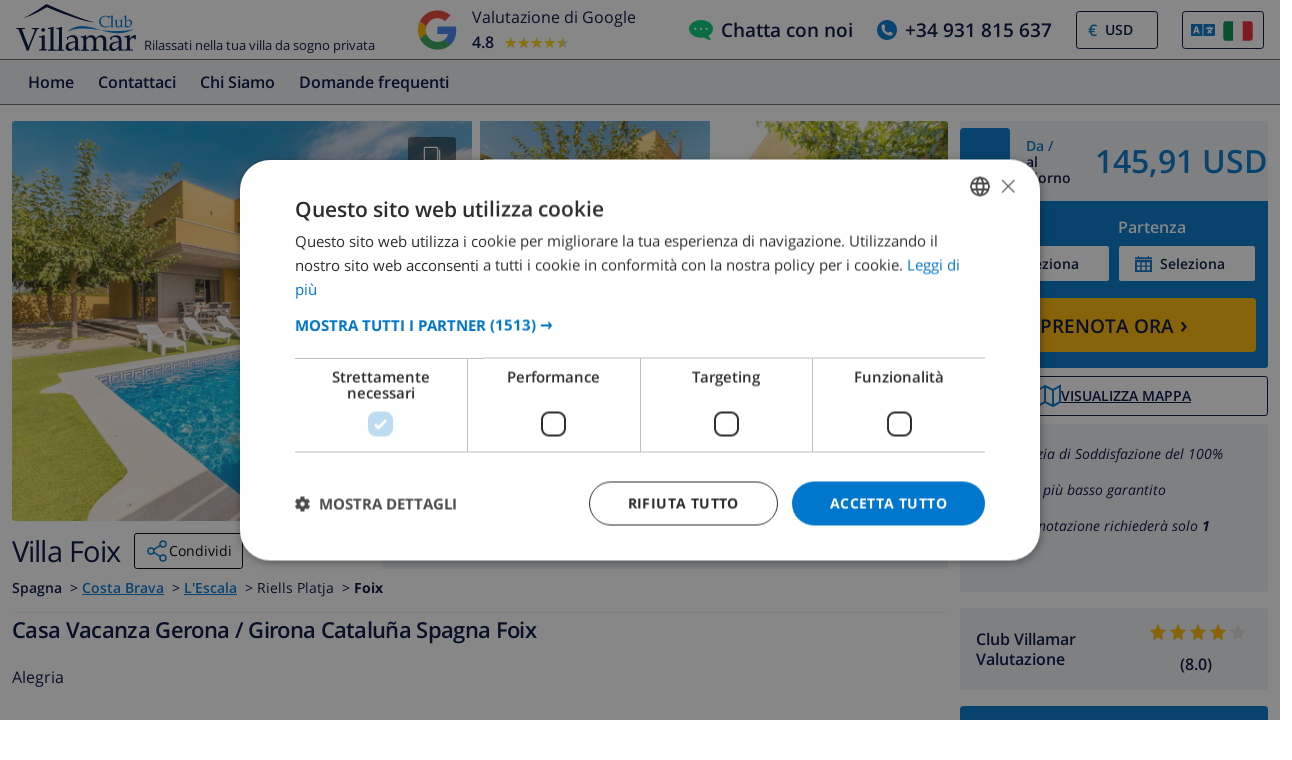

--- FILE ---
content_type: text/html; charset=UTF-8
request_url: https://www.clubvillamar.it/ville/spagna/costa-brava/l-escala/foix
body_size: 75002
content:
<!DOCTYPE html>
<html lang="it">

<head>
    





    <script>
window.dataLayer = window.dataLayer || [];
window.dataLayer.push({'language': 'it',});
</script>

<!-- Google Tag Manager -->
    <script>(function(w,d,s,l,i){w[l]=w[l]||[];w[l].push({'gtm.start':
new Date().getTime(),event:'gtm.js'});var f=d.getElementsByTagName(s)[0],
j=d.createElement(s),dl=l!='dataLayer'?'&l='+l:'';j.async=true;j.src=
'https://dd.clubvillamar.it/dd.js?id='+i+dl;f.parentNode.insertBefore(j,f);
})(window,document,'script','dataLayer','DD-55KKG72');</script>
<!-- End Google Tag Manager -->


        <meta charset="utf-8">
    <meta http-equiv="X-UA-Compatible" content="IE=edge">
    <meta name="viewport" content="user-scalable=no, width=device-width, initial-scale=1.0" />
    <meta name="mobile-web-app-capable" content="yes" />
            <meta name="description" content="Casa Vacanza Gerona / Girona Cataluña Spagna Foix">
        <meta name="keywords" content="Casa Vacanza,Casa,Vacanza,Gerona / Girona,Cataluña,Spagna,Foix" >
    <title> Casa Vacanza Gerona / Girona Cataluña Spagna Foix </title>
    <link rel="apple-touch-icon" sizes="180x180" href="https://www.clubvillamar.com/apple-touch-icon.png">
    <link rel="icon" type="image/svg+xml" sizes="32x32" href="/assets/img/front/icons/cvm-favicon.svg">
    <link rel="icon" type="image/svg+xml" sizes="16x16" href="/assets/img/front/icons/cvm-favicon.svg">
    <link rel="manifest" href="/manifest.json">
    <link rel="mask-icon" href="/safari-pinned-tab.svg" color="#001040">

    <link rel="canonical" href="https://www.clubvillamar.it/ville/spagna/costa-brava/l-escala/foix" />
    
    <link rel="preconnect" href="https://www.clubvillamar.com" crossorigin>
<link rel="preconnect" href="https://ajax.googleapis.com" crossorigin>
<link rel="preconnect" href="https://widget.trustpilot.com" crossorigin>
<link rel="preconnect" href="https://v2.zopim.com" crossorigin>
<link rel="preconnect" href="https://a.optmnstr.com" crossorigin>
<link rel="preconnect" href="https://api.opmnstr.com" crossorigin>
<link rel="preconnect" href="https://www.google-analytics.com" crossorigin>
<link rel="preconnect" href="https://www.googletagmanager.com" crossorigin>
<link rel="preconnect" href="https://www.google.com" crossorigin>
<link rel="preconnect" href="https://googleads.g.doubleclick.net" crossorigin>
<link rel="preconnect" href="https://www.googleadservices.com" crossorigin>
<link rel="preconnect" href="https://stats.g.doubleclick.net" crossorigin>
<link rel="preconnect" href="https://e.clarity.ms" crossorigin>
<link rel="preconnect" href="https://c.clarity.ms" crossorigin>
<link rel="preconnect" href="https://f.clarity.ms" crossorigin>
<link rel="preconnect" href="https://z.clarity.ms" crossorigin>
<link rel="preconnect" href="https://connect.facebook.net" crossorigin>
<link rel="preconnect" href="https://diffuser-cdn.app-us1.com"  crossorigin>
<link rel="preconnect" href="https://bat.bing.com" crossorigin>    <link rel="preload" as="font" crossorigin type="font/woff" href="https://fonts.gstatic.com/s/opensans/v13/DXI1ORHCpsQm3Vp6mXoaTaRDOzjiPcYnFooOUGCOsRk.woff">
<link rel="preload" as="font" crossorigin type="font/woff" href="https://fonts.gstatic.com/s/opensans/v13/cJZKeOuBrn4kERxqtaUH3bO3LdcAZYWl9Si6vvxL-qU.woff">
<link rel="preload" as="font" crossorigin type="font/woff" href="https://fonts.gstatic.com/s/opensans/v13/MTP_ySUJH_bn48VBG8sNSqRDOzjiPcYnFooOUGCOsRk.woff">
<link rel="preload" as="font" crossorigin type="font/woff" href="https://fonts.gstatic.com/s/opensans/v13/k3k702ZOKiLJc3WVjuplzKRDOzjiPcYnFooOUGCOsRk.woff">
<link rel="preload" as="font" crossorigin type="font/woff" href="https://fonts.gstatic.com/s/opensans/v13/xjAJXh38I15wypJXxuGMBrrIa-7acMAeDBVuclsi6Gc.woff">
<link rel="preload" as="font" crossorigin type="font/woff" href="https://fonts.gstatic.com/s/opensans/v13/PRmiXeptR36kaC0GEAetxuw_rQOTGi-AJs5XCWaKIhU.woff">
<link rel="preload" as="font" crossorigin type="font/woff" href="https://fonts.gstatic.com/s/opensans/v13/PRmiXeptR36kaC0GEAetxhbnBKKEOwRKgsHDreGcocg.woff">
    <meta name="theme-color" content="#ffffff">
    <meta property="og:title" content=" Casa Vacanza Gerona / Girona Cataluña Spagna Foix ">
    <meta property="og:description" content="Casa Vacanza Gerona / Girona Cataluña Spagna Foix">
    <meta property="og:site_name" content="Club Villamar">
    <meta property="og:type" content="website">
    <meta property="og:url" content="https://www.clubvillamar.it/ville/spagna/costa-brava/l-escala/foix">
    <meta property="og:image" content="https://www.clubvillamar.com/uploads/images/15050/5dff56235d7b1.jpg">
  
                                                                                                                                                                                                                                                                                                                                                                                                                                                                                                                                                                                                                                                                            
<link rel="alternate" type="application/ld+json" href=https://www.clubvillamar.it/ville/spagna/costa-brava/l-escala/foix/structured-data.json />
<script type="application/ld+json">
{
  "@context": "https://schema.org",
  "@graph": [
    {
      "@type": "Organization",
      "@id": "https://www.clubvillamar.it/#org",
      "name": "Club Villamar",
      "url": "https://www.clubvillamar.it/",
      "logo": "https://www.clubvillamar.com/assets/img/front/icons/cvm-logo-primary.svg",
      "telephone": "+44 203 670 2009",
      "email": "reservations@clubvillamar.com"
    },
    {
      "@type": "VacationRental",
      "@id": "https://www.clubvillamar.it/ville/spagna/costa-brava/l-escala/foix#vr",
      "name": "Foix",
      "url": "https://www.clubvillamar.it/ville/spagna/costa-brava/l-escala/foix",
      "email": "reservations@clubvillamar.com",
      "address": {
        "@type": "PostalAddress",
        "addressLocality": "L'Escala",
        "addressRegion": "Costa Brava",
        "addressCountry": "ES"
      },
      "checkinTime": "16:00",
      "checkoutTime": "10:00",
                  "geo": {
        "@type": "GeoCoordinates",
        "latitude": 42.1093739,
        "longitude": 3.1433432
      },
      "image": [
                  "https://www.clubvillamar.com/uploads/images/15050/5dff56235d7b1.jpg","https://www.clubvillamar.com/uploads/images/15050/5dff5623ba285.jpg","https://www.clubvillamar.com/uploads/images/15050/5dff56241ff35.jpg"              ],
      "identifier": "https://www.clubvillamar.it/ville/spagna/costa-brava/l-escala/foix",
      "containsPlace": { "@id": "https://www.clubvillamar.it/ville/spagna/costa-brava/l-escala/foix#accommodation" }
    },
    {
      "@type": ["House","Accommodation","Product"],
      "@id": "https://www.clubvillamar.it/ville/spagna/costa-brava/l-escala/foix#accommodation",
      "name": "Foix",
      "url": "https://www.clubvillamar.it/ville/spagna/costa-brava/l-escala/foix",
      "description": "Alegria",
      "image": [
        "https://www.clubvillamar.com/uploads/images/15050/5dff56235d7b1.jpg","https://www.clubvillamar.com/uploads/images/15050/5dff5623ba285.jpg","https://www.clubvillamar.com/uploads/images/15050/5dff56241ff35.jpg"      ],
      "address": {
        "@type":"PostalAddress",
        "addressLocality": "L'Escala",
        "addressRegion": "Costa Brava",
        "addressCountry": "ES"
      },
      "numberOfRooms": 3,
      "numberOfBedrooms": 3,
      "numberOfBathroomsTotal": 2,      "occupancy": { "@type":"QuantitativeValue", "value": 8 },
      "petsAllowed": true,
      "amenityFeature": [
        {"@type":"LocationFeatureSpecification","name":"Private swimming pool","value": true},
        {"@type":"LocationFeatureSpecification","name":"Sea view","value": false},
        {"@type":"LocationFeatureSpecification","name":"Barbecue","value": true},
        {"@type":"LocationFeatureSpecification","name":"Parking","value": true},
        {"@type":"LocationFeatureSpecification","name":"Garden","value": true},
        {"@type":"LocationFeatureSpecification","name":"Terrace","value": true},
        {"@type":"LocationFeatureSpecification","name":"Internet","value": true},
        {"@type":"LocationFeatureSpecification","name":"Air conditioning","value": true}
      ],
      "offers": {
        "@type": "Offer",
        "url": "https://www.clubvillamar.it/ville/spagna/costa-brava/l-escala/foix",
        "priceCurrency": "EUR",
        "price": 134.01,        "availability": "https://schema.org/InStock",
        "seller": { "@id": "https://www.clubvillamar.it/#org" }
      },
      "containedInPlace": { "@id": "https://www.clubvillamar.it/ville/spagna/costa-brava/l-escala/foix#vr" }
    },
        {
      "@type": "ItemList",
      "name": "Availability and Pricing Schedule for Foix",
      "description": "Daily pricing and availability information including minimum stay requirements and check-in restrictions",
      "itemListOrder": "http://schema.org/ItemListOrderAscending",
      "itemListElement": [
                                                                                                                                                                                                                                                                                                                                                                                                                                                                                                                                                                                                                                                                                                                                                                                                                                                                                                                                                                                                                                                                                                                                                                                                                                                                                                                                                                                                                                                                                                                                                                                                                                                                                                                                                                                                                                                                                                                                                                                                                                                                                                                                                                                                                                                                                                                                                                                                                                                                                                                                                                                                                                                                                                                                                                                                                                                                                                                                                                                                                                                                                                                                                                                                                                                                                                                                                                                                                                                                                                                                                                                                                                                                                                                                                                                                                                                                                                                                                                                                                                                                                                                                                                                                                                                                                                                                                                                                                                                                                                                                                                                                                                                                                                                                                                                                                                                                                                                                                                                                                                                                                                                                                                                                                                                                                                                                                                                                                                                                                                                                                                                                                                                                                                                                                                                                                                                                                                                                                                                                                                                                                                                                                                                                                                                                                                                                                                                                                                                                                                                                                                                                                                                                                                                                                                                                                                                                                                                                                                                                                                                                                                                                                                                                                                                                                                                                                                                                                                                                                                                                                                                                                                                                                                                                                                                                                                                                                                                                                                                                                                                                                                                                                                                                                                                                                                                                                                                                                                                                                                                                                                                                                                                                                                                                                                                                                                                                                                                                                                                                                                                                                                                                                                                                                                                                                                                                                                                                                                                                                                                                                                                                                                                                                                                                                                                                                                                                                                                                                                                                                                                                                                                                                                                                                                                                                                                                                                                                                                                                                                                                                                                                                                                                                                                                                                                                                                                                                                                                                                                                                                                                                                                                                                                                                                                                                                                                                                                                                                                                                                                                                                                                                                                                                                                                                                                                                                                                                                                                                                                                                                                                                                                                                                                                                                                                                                                                                                                                                                                                                                                                                                                                                                                                                                                                                                                                                                                                                                                                                                                                                                                                                                                                                                                                                                                                                                                                                                                                                                                                                                                                                                                                                                                                                                                                                                                                                                                                                                                                                                                                                                                                                                                                                                                                                                                                                                                                                                                                                                                                                                                                                                                                                                                                                                                                                                                                                                                                                                                                                                                                                                                                                                                                                                                                                                                                                                                                                                                                                                                                                                                                                                                                                                                                                                                                                                                                                                                                                                                                                                                                                                                                                                                                                                                                                                                                                                                                                                                                                                                                                                                                                                                                                                                                                                                                                                                                                                                                                                                                                                                                                                                                                                                                                                                                                                                                                                                                                                                                                                                                                                                                                                                                                                                                                                                                                                                                                                                                                                                                                                                                                                                                                                                                                                                                                                                                                                                                                                                                                                                                                                                                                                                                                                                                                                                                                                                                                                                                                                                                                                                                                                                                                                                                                                                                                                                                                                                                                                                                                                                                                                                                                                                                                                                                                                                                                                                                                                                                                                                                                                                                                                                                                                                                                                                                                                                                                                                                                                                                                                                                                                                                                                                                                                                                                                                                                                                                                                                                                                                                                                                                                                                                                                                                                                                                                                                                                                                                                                                                                                                                                                                                                                                                                                                                                                                                                                                                                                                                                                                                                                                                                                                                                                                                                                                                                                                                                                                                                                                                                                                                                                                                                                                                                                                                                                                                                                                                                                                                                                                                                                                                                                                                                                                                                                                                                                                                                                                                                                                                                                                                                                                                                                                                                                                                                                                                                                                                                                                                                                                                                                                                                                                                                                                                                                                                                                                                                                                                                                                                                                                                                                                                                                                                                                                                                                                                                                                                                                                                                                                                                                                                                                                                                                                                                                                                                                                                                                                                                                                                                                                                                                                                                                                                                                                                                                                                                                                                                                                                                                                                                                                                                                                                                                                                                                                                                                                                                                                                                                                                                                                                                                                                                                                                                                                                                                                                                                                                                                                                                                                                                                                                                                                                                                                                                                                                                                                                                                                                                                                                                                                                                                                                                                                                                                                                                                                                                                                                                                                                                                                                                                                                                                                                                                                                                                                                                                                                                                                                                                                                                                                                                                                                                                                                                                                                                                                                                                                                                                                                                                                                                                                                                                                                                                                                                                                                                                                                                                                                                                                                                                                                                                                                                                                                                                                                                                                                                                                                                                                                                                                                                                                                                                                                                                                                                                                                                                                                                                                                                                                                                                                                                                                                                                                                                                                                                                                                                                                                                                                                                                                                                                                                                                                                                                                                                                                                                                                                                                                                                                                                                                                                                                                                                                                                                                                                                                                                                                                                                                                                                                                                                                                                                                                                                                                                                                                                                                                                                                                                                                                                                                                                                                                                                                                                                                                                                                                                                                                                                                                                                                                                                                                                                                                                                                                                                                                                                                                                                                                                                                                                                                                                                                                                                                                                                                                                                                                                                                                                                                                                                                                                                                                                                                                                                                                                                                                                                                                                                                                                                                                                                                                                                                                                                                                                                                                                                                                                                                                                                                                                                                                                                                                                                                                                                                                                                                                                                                                                                                                                                                                                                                                                                                                                                                                                                                                                                                                                                                                                                                                                                                                                                                                                                                                                                                                                                                                                                                                                                                                                                                                                                                                                                                                                                                                                                                                                                                                                                                                                                                                                                                                                                                                                                                                                                                                                                                                                                                                                                                                                                                                                                                                                                                                                                                                                                                                                                                                                                                                                                                                                                                                                                                                                                                                                                                                                                                                                                                                                                                                                                                                                                                                                                                                                                                                                                                                                                                                                                                                                                                                                                                                                                                                                                                                                                                                                                                                                                                                                                                                                                                                                                                                                                                                                                                                                                                                                                                                                                                                                                                                                                                                                                                                                                                                                                                                                                                                                                                                                                                                                                                                                                                                                                                                                                                                                                                                                                                                                                                                                                                                                                                                                                                                                                                                                                                                                                                                                                                                                                                                                                                                                                                                                                                                                                                                                                                                                                                                                                                                                                                                                                                                                                                                                                                                                                                                                                                                                                                                                                                                                                                                                                                                                                                                                                                                                                                                                                                                                                                                                                                                                                                                                                                                                                                                                                                                                                                                                                                                                                                                                                                                                                                                                                                                                                                                                                                                                                                                                                                                                                                                                                                                                                                                                                                                                                                                                                                                                                                                                                                                                                                                                                                                                                                                                                                                                                                                                                                                                                                                                                                                                                                                                                                                                                                                                                                                                                                                                                                                                                                                                                                                                                                                                                                                                                                                                                                                                                                                                                                                                                                                                                                                                                                                                                                                                                                                                                                                                                                                                                                                                                                                                                                                                                                                                                                                                                                                                                                                                                                                                                                                                                                                                                                                                                                                                                                                                                                                                                                                                                                                                                                                                                                                                                                                                                                                                                                                                                                                                                                                                                                                                                                                                                                                                                                                                                                                                                                                                                                                                                                                                                                                                                                                                                                                                                                                                                                                                                                                                                                                                                                                                                                                                                                                                                                                                                                                                                                                                                                                                                                                                                                                                                                                                                                                                                                                                                                                                                                                                                                                                                                                                                                                                                                                                                                                                                                                                                                                                                                                                                                                                                                                                                                                                                                                                                                                                                                                                                                                                                                                                                                                                                                                                                                                                                                                                                                                                                                                                                                                                                                                                                                                                                                                                                                                                                                                                                                                                                                                                                                                                                                                                                                                                                                                                                                                                                                                                                                                                                                                                                                                                                                                                                                                                                                                                                                                                                                                                                                                                                                                                                                                                                                                                                                                                                                                                                                                                                                                                                                                                                                                                                                                                                                                                                                                                                                                                                                                                                                                                                                                                                                                                                                                                                                                                                                                                                                                                                                                                                                                                                                                                                                                                                                                                                                                                                                                                                                                                                                                                                                                                                                                                                                                                                                                                                                                                                                                                                                                                                                                                                                                                                                                                                                                                                                                                                                                                                                                                                                                                                                                                                                                                                                                                                                                                                                                                                                                                                                                                                                                                                                                                                                                                                                                                                                                                                                                                                                                                                                                                                                                                                                                                                                                                                                                                                                                                                                                                                                                                                                                                                                                                                                                                                                                                                                                                                                                                                                                                                                                                                                                                                                                                                                                                                                                                                                                                                                                                                                                                                                                                                                                                                                                                                                                                                                                                                                                                                                                                                                                                                                                                                                                                                                                                                                                                                                                                                                                                                                                                                                                                                                                                                                                                                                                                                                                                                                                                                                                                                                                                                                                                                                                                                                                                                                                                                                                                                                                                                                                                                                                                                                                                                                                                                                                                                                                                                                                                                                                                                                                                                                                                                                                                                                                                                                                                                                                                                                                                                                                                                                                                                                                                                                                                                                                                                                                                                                                                                                                                                                                                                                                                                                                                                                                                                                                                                                                                                                                                                                                                                                                                                                                                                                                                                                                                                                                                                                                                                                                                                                                                                                                                                                                                                                                                                                                                                                                                                                                                                                                                                                                                                                                                                                                                                                                                                                                                                                                                                                                                                                                                                                                                                                                                                                                                                                                                                                                                                                                                                                                                                                                                                                                                                                                                                                                                                                                                                                                                                                                                                                                                                                                                                                                                                                                                                                                                                                                                                                                                                                                                                                                                                                                                                                                                                                                                                                                                                                                                                                                                                                                                                                                                                                                                                                                                                                                                                                                                                                                                                                                                                                                                                                                                                                                                                                                                                                                                                                                                                                                                                                                                                                                                                                                                                                                                                                                                                                                                                                                                                                                                                                                                                                                                                                                                                                                                                                                                                                                                                                                                                                                                                                                                                                                                                                                                                                                                                                                                                                                                                                                                                                                                                                                                                                                                                                                                                                                                                                                                                                                                                                                                                                                                                                                                                                                                                                                                                                                                                                                                                                                                                                                                                                                                                                                                                                                                                                                                                                                                                                                                                                                                                                                                                                                                                                                                                                                                                                                                                                                                                                                                                                                                                                                                                                                                                                                                                                                                                                                                                                                                                                                                                                                                                                                                                                                                                                                                                                                                                                                                                                                                                                                                                                                                                                                                                                                                                                                                                                                                                                                                                                                                                                                                                                                                                                                                                                                                                                                                                                                                                                                                                                                                                                                                                                                                                                                                                                                                                                                                                                                                                                                                                                                                                                                                                                                                                                                                                                                                                                                                                                                                                                                                                                                                                                                                                                                                                                                                                                                                                                                                                                                                                                                                                                                                                                                                                                                                                                                                                                                                                                                                                                                                                                                                                                                                                                                                                                                                                                                                                                                                                                                                                                                                                                                                                                                                                                                                                                                                                                                                                                                                                                                                                                                                                                                                                                                                                                                                                                                                                                                                                                                                                                                                                                                                                                                                                                                                                                                                                                                                                                                                                                                                                                                                                                                                                                                                                                                                                                                                                                                                                                                                                                                                                                                                                                                                                                                                                                                                                                                                                                                                                                                                                                                                                                                                                                                                                                                                                                                                                                                                                                                                                                                                                                                                                                                                                                                                                                                                                                                                                                                                                                                                                                                                                                                                                                                                                                                                                                                                                                                                                                                                                                                                                                                                                                                                                                                                                                                                                                                                                                                                                                                                                                                                                                                                                                                                                                                                                                                                                                                                                                                                                                                                                                                                                                                                                                                                                                                                                                                                                                                                                                                                                                                                                                                                                                                                                                                                                                                                                                                                                                                                                                                                                                                                                                                                                                                                                                                                                                                                                                                                                                                                                                                                                                                                                                                                                                                                                                                                                                                                                                                                                                                                                                                                                                                                                                                                                                                                                                                                                                                                                                                                                                                                                                                                                                                                                                                                                                                                                                                                                                                                                                                                                                                                                                                                                                                                                                                                                                                                                                                                                                                                                                                                                                                                                                                                                                                                                                                                                                                                                                                                                                                                                                                                                                                                                                                                                                                                                                                                                                                                                                                                                                                                                                                                                                                                                                                                                                                                                                                                                                                                                                                                                                                                                                                                                                                                                                                                                                                                                                                                                                                                                                                                                                                                                                                                                                                                                                                                                                                                                                                                                                                                                                                                                                                                                                                                                                                                                                                                                                                                                                                                                                                                                                                                                                                                                                                                                                                                                                                                                                                                                                                                                                                                                                                                                                                                                                                                                                                                                                                                                                                                                                                                                                                                                                                                                                                                                                                                                                                                                                                                                                                                                                                                                                                                                                                                                                                                                                                                                                                                                                                                                                                                                                                                                                                                                                                                                                                                                                                                                                                                                                                                                                                                                                                                                                                                                                                                                                                                                                                                                                                                                                                                                                                                                                                                                                                                                                                                                                                                                                                                                                                                                                                                                                                                                                                                                                                                                                                                                                                                                                                                                                                                                                                                                                                                                                                                                                                                                                                                                                                                                                                                                                                                                                                                                                                                                                                                                                                                                                                                                                                                                                                                                                                                                                                                                                                                                                                                                                                                                                                                                                                                                                                                                                                                                                                                                                                                                                                                                                                                                                                                                                                                                                                                                                                                                                                                                                                                                                                                                                                                                                                                                                                                                                                                                                                                                                                                                                                                                                                                                                                                                                                                                                                                                                                                                                                                                                                                                                                                                                                                                                                                                                                                                                                                                                                                                                                                                                                                                                                                                                                                                                                                                                                                                                                                                                                                                                                                                                                                                                                                                                                                                                                                                                                                                                                                                                                                                                                                                                                                                                                                                                                                                                                                                                                                                                                                                                                                                                                                                                                                                                                                                                                                                                                                                                                                                                                                                                                                                                                                                                                                                                                                                                                                                                                                                                                                                                                                                                                                                                                                                                                                                                                                                                                                                                                                                                                                                                                                                                                                                                                                                                                                                                                                                                                                                                                                                                                                                                                                                                                                                                                                                                                                                                                                                                                                                                                                                                                                                                                                                                                                                                                                                                                                                                                                                                                                                                                                                                                                                                                                                                                                                                                                                                                                                                                                                                                                                                                                                                                                                                                                                                                                                                                                                                                                                                                                                                                                                                                                                                                                                                                                                                                                                                                                                                                                                                                                                                                                                                                                                                                                                                                                                                                                                                                                                                                                                                                                                                                                                                                                                                                                                                                                                                                                                                                                                                                                                                                                                                                                                                                                                                                                                                                                                                                                                                                                                                                                                                                                                                                                                                                                                                                                                                                                                                                                                                                                                                                                                                                                                                                                                                                                                                                                                                                                                                                                                                                                                                                                                                                                                                                                                                                                                                                                                                                                                                                                                                                                                                                                                                                                                                                                                                                                                                                                                                                                                                                                                                                                                                                                                                                                                                                                                                                                                                                                                                                                                                                                                                                                                                                                                                                                                                                                                                                                                                                                                                                                                                                                                                                                                                                                                                                                                                                                                                                                                                                                                                                                                                                                                                                                                                                                                                                                                                                                                                                                                                                                                                                                                                                                                                                                                                                                                                                                                                                                                                                                                                                                                                                                                                                                                                                                                                                                                                                                                                                                                                                                                                                                                                                                                                                                                                                                                                                                                                                                                                                                                                                                                                                                                                                                                                                                                                                                                                                                                                                                                                                                                                                                                                                                                                                                                                                                                                                                                                                                                                                                                                                                                                                                                                                                                                                                                                                                                                                                                                                                                                                                                                                                                                                                                                                                                                                                                                                                                                                                                                                                                                                                                                                                                                                                                                                                                                                                                                                                                                                                                                                                                                                                                                                                                                                                                                                                                                                                                                                                                                                                                                                                                                                                                                                                                                                                                                                                                                                                                                                                                                                                                                                                                                                                                                                                                                                                                                                                                                                                                                                                                                                                                                                                                                                                                                                                                                                                                                                                                                                                                                                                                                                                                                                                                                                                                                                                                                                                                                                                                                                                                                                                                                                                                                                                                                                                                                                                                                                                                                                                                                                                                                                                                                                                                                                                                                                                                                                                                                                                                                                                                                                                                                                                                                                                                                                                                                                                                                                                                                                                                                                                                                                                                                                                                                                                                                                                                                                                                                                                                                                                                                                                                                                                                                                                                                                                                                                                                                                                                                                                                                                                                                                                                                                                                                                                                                                                                                                                                                                                                                                                                                                                                                                                                                                                                                                                                                                                                                                                                                                                                                                                                                                                                                                                                                                                                                                                                                                                                                                                                                                                                                                                                                                                                                                                                                                                                                                                                                                                                                                                                                                                                                                                                                                                                                                                                                                                                                                                                                                                                                                                                                                                                                                                                                                                                                                                                                                                                                                                                                                                                                                                                                                                                                                                                                                                                                                                                                                                                                                                                                                                                                                                                                                                                                                                                                                                                                                                                                                                                                                                                                                                                                                                                                                                                                                                                                                                                                                                                                                                                                                                                                                                                                                                                                                                                                                                                                                                                                                                                                                                                                                                                                                                                                                                                                                                                                                                                                                                                                                                                                                                                                                                                                                                                                                                                                                                                                                                                                                                                                                                                                                                                                                                                                                                                                                                                                                                                                                                                                                                                                                                                                                                                                                                                                                                                                                                                                                                                                                                                                                                                                                                                                                                                                                                                                                                                                                                          {
          "@type": "ListItem",
          "position": 1,
          "item": {
            "@type": "Offer",
            "@id": "https://www.clubvillamar.it/ville/spagna/costa-brava/l-escala/foix#offer-20260124-20260124",
            "name": "Rental for Saturday, January 24, 2026",
            "description": "Vacation rental rate for Saturday, January 24, 2026. Check-in available. Minimum stay: 4 nights.",
            "price": 188.41,
            "priceCurrency": "EUR",
            "priceSpecification": {
              "@type": "UnitPriceSpecification",
              "price": 188.41,
              "priceCurrency": "EUR",
              "unitText": "per night",
              "unitCode": "DAY"
            },
            "availability": "https://schema.org/InStock",
            "availabilityStarts": "2026-01-24T16:00:00",
            "availabilityEnds": "2026-01-25T10:00:00",
            "validFrom": "2026-01-24",
            "validThrough": "2026-01-24",
            "eligibleDuration": {
              "@type": "QuantitativeValue",
              "value": 4,
              "unitCode": "DAY",
              "unitText": "nights minimum"
            },
            "eligibleTransactionVolume": {
              "@type": "PriceSpecification",
              "minPrice": 753.64,
              "priceCurrency": "EUR",
              "description": "Minimum booking total for 4 nights"
            },
            "itemOffered": {
              "@type": "Accommodation",
              "@id": "https://www.clubvillamar.it/ville/spagna/costa-brava/l-escala/foix#accommodation",
              "name": "Foix"
            },
            "seller": {
              "@type": "Organization",
              "@id": "https://www.clubvillamar.it/#org",
              "name": "Club Villamar"
            },
            "advanceBookingRequirement": {
              "@type": "QuantitativeValue",
              "minValue": 0,
              "unitCode": "DAY"
            }
          }
        }                    ,{
          "@type": "ListItem",
          "position": 2,
          "item": {
            "@type": "Offer",
            "@id": "https://www.clubvillamar.it/ville/spagna/costa-brava/l-escala/foix#offer-20260125-20260129",
            "name": "Rental from Sunday, January 25, 2026 to Thursday, January 29, 2026",
            "description": "Vacation rental rate from Sunday, January 25, 2026 to Thursday, January 29, 2026. Check-in available. Minimum stay: 4 nights.",
            "price": 134.01,
            "priceCurrency": "EUR",
            "priceSpecification": {
              "@type": "UnitPriceSpecification",
              "price": 134.01,
              "priceCurrency": "EUR",
              "unitText": "per night",
              "unitCode": "DAY"
            },
            "availability": "https://schema.org/InStock",
            "availabilityStarts": "2026-01-25T16:00:00",
            "availabilityEnds": "2026-01-30T10:00:00",
            "validFrom": "2026-01-25",
            "validThrough": "2026-01-29",
            "eligibleDuration": {
              "@type": "QuantitativeValue",
              "value": 4,
              "unitCode": "DAY",
              "unitText": "nights minimum"
            },
            "eligibleTransactionVolume": {
              "@type": "PriceSpecification",
              "minPrice": 536.04,
              "priceCurrency": "EUR",
              "description": "Minimum booking total for 4 nights"
            },
            "itemOffered": {
              "@type": "Accommodation",
              "@id": "https://www.clubvillamar.it/ville/spagna/costa-brava/l-escala/foix#accommodation",
              "name": "Foix"
            },
            "seller": {
              "@type": "Organization",
              "@id": "https://www.clubvillamar.it/#org",
              "name": "Club Villamar"
            },
            "advanceBookingRequirement": {
              "@type": "QuantitativeValue",
              "minValue": 0,
              "unitCode": "DAY"
            }
          }
        }                    ,{
          "@type": "ListItem",
          "position": 3,
          "item": {
            "@type": "Offer",
            "@id": "https://www.clubvillamar.it/ville/spagna/costa-brava/l-escala/foix#offer-20260130-20260131",
            "name": "Rental from Friday, January 30, 2026 to Saturday, January 31, 2026",
            "description": "Vacation rental rate from Friday, January 30, 2026 to Saturday, January 31, 2026. Check-in available. Minimum stay: 4 nights.",
            "price": 188.41,
            "priceCurrency": "EUR",
            "priceSpecification": {
              "@type": "UnitPriceSpecification",
              "price": 188.41,
              "priceCurrency": "EUR",
              "unitText": "per night",
              "unitCode": "DAY"
            },
            "availability": "https://schema.org/InStock",
            "availabilityStarts": "2026-01-30T16:00:00",
            "availabilityEnds": "2026-02-01T10:00:00",
            "validFrom": "2026-01-30",
            "validThrough": "2026-01-31",
            "eligibleDuration": {
              "@type": "QuantitativeValue",
              "value": 4,
              "unitCode": "DAY",
              "unitText": "nights minimum"
            },
            "eligibleTransactionVolume": {
              "@type": "PriceSpecification",
              "minPrice": 753.64,
              "priceCurrency": "EUR",
              "description": "Minimum booking total for 4 nights"
            },
            "itemOffered": {
              "@type": "Accommodation",
              "@id": "https://www.clubvillamar.it/ville/spagna/costa-brava/l-escala/foix#accommodation",
              "name": "Foix"
            },
            "seller": {
              "@type": "Organization",
              "@id": "https://www.clubvillamar.it/#org",
              "name": "Club Villamar"
            },
            "advanceBookingRequirement": {
              "@type": "QuantitativeValue",
              "minValue": 0,
              "unitCode": "DAY"
            }
          }
        }                    ,{
          "@type": "ListItem",
          "position": 4,
          "item": {
            "@type": "Offer",
            "@id": "https://www.clubvillamar.it/ville/spagna/costa-brava/l-escala/foix#offer-20260201-20260205",
            "name": "Rental from Sunday, February 1, 2026 to Thursday, February 5, 2026",
            "description": "Vacation rental rate from Sunday, February 1, 2026 to Thursday, February 5, 2026. Check-in available. Minimum stay: 4 nights.",
            "price": 134.01,
            "priceCurrency": "EUR",
            "priceSpecification": {
              "@type": "UnitPriceSpecification",
              "price": 134.01,
              "priceCurrency": "EUR",
              "unitText": "per night",
              "unitCode": "DAY"
            },
            "availability": "https://schema.org/InStock",
            "availabilityStarts": "2026-02-01T16:00:00",
            "availabilityEnds": "2026-02-06T10:00:00",
            "validFrom": "2026-02-01",
            "validThrough": "2026-02-05",
            "eligibleDuration": {
              "@type": "QuantitativeValue",
              "value": 4,
              "unitCode": "DAY",
              "unitText": "nights minimum"
            },
            "eligibleTransactionVolume": {
              "@type": "PriceSpecification",
              "minPrice": 536.04,
              "priceCurrency": "EUR",
              "description": "Minimum booking total for 4 nights"
            },
            "itemOffered": {
              "@type": "Accommodation",
              "@id": "https://www.clubvillamar.it/ville/spagna/costa-brava/l-escala/foix#accommodation",
              "name": "Foix"
            },
            "seller": {
              "@type": "Organization",
              "@id": "https://www.clubvillamar.it/#org",
              "name": "Club Villamar"
            },
            "advanceBookingRequirement": {
              "@type": "QuantitativeValue",
              "minValue": 0,
              "unitCode": "DAY"
            }
          }
        }                    ,{
          "@type": "ListItem",
          "position": 5,
          "item": {
            "@type": "Offer",
            "@id": "https://www.clubvillamar.it/ville/spagna/costa-brava/l-escala/foix#offer-20260206-20260207",
            "name": "Rental from Friday, February 6, 2026 to Saturday, February 7, 2026",
            "description": "Vacation rental rate from Friday, February 6, 2026 to Saturday, February 7, 2026. Check-in available. Minimum stay: 4 nights.",
            "price": 188.41,
            "priceCurrency": "EUR",
            "priceSpecification": {
              "@type": "UnitPriceSpecification",
              "price": 188.41,
              "priceCurrency": "EUR",
              "unitText": "per night",
              "unitCode": "DAY"
            },
            "availability": "https://schema.org/InStock",
            "availabilityStarts": "2026-02-06T16:00:00",
            "availabilityEnds": "2026-02-08T10:00:00",
            "validFrom": "2026-02-06",
            "validThrough": "2026-02-07",
            "eligibleDuration": {
              "@type": "QuantitativeValue",
              "value": 4,
              "unitCode": "DAY",
              "unitText": "nights minimum"
            },
            "eligibleTransactionVolume": {
              "@type": "PriceSpecification",
              "minPrice": 753.64,
              "priceCurrency": "EUR",
              "description": "Minimum booking total for 4 nights"
            },
            "itemOffered": {
              "@type": "Accommodation",
              "@id": "https://www.clubvillamar.it/ville/spagna/costa-brava/l-escala/foix#accommodation",
              "name": "Foix"
            },
            "seller": {
              "@type": "Organization",
              "@id": "https://www.clubvillamar.it/#org",
              "name": "Club Villamar"
            },
            "advanceBookingRequirement": {
              "@type": "QuantitativeValue",
              "minValue": 0,
              "unitCode": "DAY"
            }
          }
        }                    ,{
          "@type": "ListItem",
          "position": 6,
          "item": {
            "@type": "Offer",
            "@id": "https://www.clubvillamar.it/ville/spagna/costa-brava/l-escala/foix#offer-20260208-20260212",
            "name": "Rental from Sunday, February 8, 2026 to Thursday, February 12, 2026",
            "description": "Vacation rental rate from Sunday, February 8, 2026 to Thursday, February 12, 2026. Check-in available. Minimum stay: 4 nights.",
            "price": 134.01,
            "priceCurrency": "EUR",
            "priceSpecification": {
              "@type": "UnitPriceSpecification",
              "price": 134.01,
              "priceCurrency": "EUR",
              "unitText": "per night",
              "unitCode": "DAY"
            },
            "availability": "https://schema.org/InStock",
            "availabilityStarts": "2026-02-08T16:00:00",
            "availabilityEnds": "2026-02-13T10:00:00",
            "validFrom": "2026-02-08",
            "validThrough": "2026-02-12",
            "eligibleDuration": {
              "@type": "QuantitativeValue",
              "value": 4,
              "unitCode": "DAY",
              "unitText": "nights minimum"
            },
            "eligibleTransactionVolume": {
              "@type": "PriceSpecification",
              "minPrice": 536.04,
              "priceCurrency": "EUR",
              "description": "Minimum booking total for 4 nights"
            },
            "itemOffered": {
              "@type": "Accommodation",
              "@id": "https://www.clubvillamar.it/ville/spagna/costa-brava/l-escala/foix#accommodation",
              "name": "Foix"
            },
            "seller": {
              "@type": "Organization",
              "@id": "https://www.clubvillamar.it/#org",
              "name": "Club Villamar"
            },
            "advanceBookingRequirement": {
              "@type": "QuantitativeValue",
              "minValue": 0,
              "unitCode": "DAY"
            }
          }
        }                    ,{
          "@type": "ListItem",
          "position": 7,
          "item": {
            "@type": "Offer",
            "@id": "https://www.clubvillamar.it/ville/spagna/costa-brava/l-escala/foix#offer-20260213-20260214",
            "name": "Rental from Friday, February 13, 2026 to Saturday, February 14, 2026",
            "description": "Vacation rental rate from Friday, February 13, 2026 to Saturday, February 14, 2026. Check-in available. Minimum stay: 4 nights.",
            "price": 188.41,
            "priceCurrency": "EUR",
            "priceSpecification": {
              "@type": "UnitPriceSpecification",
              "price": 188.41,
              "priceCurrency": "EUR",
              "unitText": "per night",
              "unitCode": "DAY"
            },
            "availability": "https://schema.org/InStock",
            "availabilityStarts": "2026-02-13T16:00:00",
            "availabilityEnds": "2026-02-15T10:00:00",
            "validFrom": "2026-02-13",
            "validThrough": "2026-02-14",
            "eligibleDuration": {
              "@type": "QuantitativeValue",
              "value": 4,
              "unitCode": "DAY",
              "unitText": "nights minimum"
            },
            "eligibleTransactionVolume": {
              "@type": "PriceSpecification",
              "minPrice": 753.64,
              "priceCurrency": "EUR",
              "description": "Minimum booking total for 4 nights"
            },
            "itemOffered": {
              "@type": "Accommodation",
              "@id": "https://www.clubvillamar.it/ville/spagna/costa-brava/l-escala/foix#accommodation",
              "name": "Foix"
            },
            "seller": {
              "@type": "Organization",
              "@id": "https://www.clubvillamar.it/#org",
              "name": "Club Villamar"
            },
            "advanceBookingRequirement": {
              "@type": "QuantitativeValue",
              "minValue": 0,
              "unitCode": "DAY"
            }
          }
        }                    ,{
          "@type": "ListItem",
          "position": 8,
          "item": {
            "@type": "Offer",
            "@id": "https://www.clubvillamar.it/ville/spagna/costa-brava/l-escala/foix#offer-20260215-20260219",
            "name": "Rental from Sunday, February 15, 2026 to Thursday, February 19, 2026",
            "description": "Vacation rental rate from Sunday, February 15, 2026 to Thursday, February 19, 2026. Check-in available. Minimum stay: 4 nights.",
            "price": 134.01,
            "priceCurrency": "EUR",
            "priceSpecification": {
              "@type": "UnitPriceSpecification",
              "price": 134.01,
              "priceCurrency": "EUR",
              "unitText": "per night",
              "unitCode": "DAY"
            },
            "availability": "https://schema.org/InStock",
            "availabilityStarts": "2026-02-15T16:00:00",
            "availabilityEnds": "2026-02-20T10:00:00",
            "validFrom": "2026-02-15",
            "validThrough": "2026-02-19",
            "eligibleDuration": {
              "@type": "QuantitativeValue",
              "value": 4,
              "unitCode": "DAY",
              "unitText": "nights minimum"
            },
            "eligibleTransactionVolume": {
              "@type": "PriceSpecification",
              "minPrice": 536.04,
              "priceCurrency": "EUR",
              "description": "Minimum booking total for 4 nights"
            },
            "itemOffered": {
              "@type": "Accommodation",
              "@id": "https://www.clubvillamar.it/ville/spagna/costa-brava/l-escala/foix#accommodation",
              "name": "Foix"
            },
            "seller": {
              "@type": "Organization",
              "@id": "https://www.clubvillamar.it/#org",
              "name": "Club Villamar"
            },
            "advanceBookingRequirement": {
              "@type": "QuantitativeValue",
              "minValue": 0,
              "unitCode": "DAY"
            }
          }
        }                    ,{
          "@type": "ListItem",
          "position": 9,
          "item": {
            "@type": "Offer",
            "@id": "https://www.clubvillamar.it/ville/spagna/costa-brava/l-escala/foix#offer-20260220-20260221",
            "name": "Rental from Friday, February 20, 2026 to Saturday, February 21, 2026",
            "description": "Vacation rental rate from Friday, February 20, 2026 to Saturday, February 21, 2026. Check-in available. Minimum stay: 4 nights.",
            "price": 188.41,
            "priceCurrency": "EUR",
            "priceSpecification": {
              "@type": "UnitPriceSpecification",
              "price": 188.41,
              "priceCurrency": "EUR",
              "unitText": "per night",
              "unitCode": "DAY"
            },
            "availability": "https://schema.org/InStock",
            "availabilityStarts": "2026-02-20T16:00:00",
            "availabilityEnds": "2026-02-22T10:00:00",
            "validFrom": "2026-02-20",
            "validThrough": "2026-02-21",
            "eligibleDuration": {
              "@type": "QuantitativeValue",
              "value": 4,
              "unitCode": "DAY",
              "unitText": "nights minimum"
            },
            "eligibleTransactionVolume": {
              "@type": "PriceSpecification",
              "minPrice": 753.64,
              "priceCurrency": "EUR",
              "description": "Minimum booking total for 4 nights"
            },
            "itemOffered": {
              "@type": "Accommodation",
              "@id": "https://www.clubvillamar.it/ville/spagna/costa-brava/l-escala/foix#accommodation",
              "name": "Foix"
            },
            "seller": {
              "@type": "Organization",
              "@id": "https://www.clubvillamar.it/#org",
              "name": "Club Villamar"
            },
            "advanceBookingRequirement": {
              "@type": "QuantitativeValue",
              "minValue": 0,
              "unitCode": "DAY"
            }
          }
        }                    ,{
          "@type": "ListItem",
          "position": 10,
          "item": {
            "@type": "Offer",
            "@id": "https://www.clubvillamar.it/ville/spagna/costa-brava/l-escala/foix#offer-20260222-20260226",
            "name": "Rental from Sunday, February 22, 2026 to Thursday, February 26, 2026",
            "description": "Vacation rental rate from Sunday, February 22, 2026 to Thursday, February 26, 2026. Check-in available. Minimum stay: 4 nights.",
            "price": 134.01,
            "priceCurrency": "EUR",
            "priceSpecification": {
              "@type": "UnitPriceSpecification",
              "price": 134.01,
              "priceCurrency": "EUR",
              "unitText": "per night",
              "unitCode": "DAY"
            },
            "availability": "https://schema.org/InStock",
            "availabilityStarts": "2026-02-22T16:00:00",
            "availabilityEnds": "2026-02-27T10:00:00",
            "validFrom": "2026-02-22",
            "validThrough": "2026-02-26",
            "eligibleDuration": {
              "@type": "QuantitativeValue",
              "value": 4,
              "unitCode": "DAY",
              "unitText": "nights minimum"
            },
            "eligibleTransactionVolume": {
              "@type": "PriceSpecification",
              "minPrice": 536.04,
              "priceCurrency": "EUR",
              "description": "Minimum booking total for 4 nights"
            },
            "itemOffered": {
              "@type": "Accommodation",
              "@id": "https://www.clubvillamar.it/ville/spagna/costa-brava/l-escala/foix#accommodation",
              "name": "Foix"
            },
            "seller": {
              "@type": "Organization",
              "@id": "https://www.clubvillamar.it/#org",
              "name": "Club Villamar"
            },
            "advanceBookingRequirement": {
              "@type": "QuantitativeValue",
              "minValue": 0,
              "unitCode": "DAY"
            }
          }
        }                    ,{
          "@type": "ListItem",
          "position": 11,
          "item": {
            "@type": "Offer",
            "@id": "https://www.clubvillamar.it/ville/spagna/costa-brava/l-escala/foix#offer-20260227-20260228",
            "name": "Rental from Friday, February 27, 2026 to Saturday, February 28, 2026",
            "description": "Vacation rental rate from Friday, February 27, 2026 to Saturday, February 28, 2026. Check-in available. Minimum stay: 4 nights.",
            "price": 188.41,
            "priceCurrency": "EUR",
            "priceSpecification": {
              "@type": "UnitPriceSpecification",
              "price": 188.41,
              "priceCurrency": "EUR",
              "unitText": "per night",
              "unitCode": "DAY"
            },
            "availability": "https://schema.org/InStock",
            "availabilityStarts": "2026-02-27T16:00:00",
            "availabilityEnds": "2026-03-01T10:00:00",
            "validFrom": "2026-02-27",
            "validThrough": "2026-02-28",
            "eligibleDuration": {
              "@type": "QuantitativeValue",
              "value": 4,
              "unitCode": "DAY",
              "unitText": "nights minimum"
            },
            "eligibleTransactionVolume": {
              "@type": "PriceSpecification",
              "minPrice": 753.64,
              "priceCurrency": "EUR",
              "description": "Minimum booking total for 4 nights"
            },
            "itemOffered": {
              "@type": "Accommodation",
              "@id": "https://www.clubvillamar.it/ville/spagna/costa-brava/l-escala/foix#accommodation",
              "name": "Foix"
            },
            "seller": {
              "@type": "Organization",
              "@id": "https://www.clubvillamar.it/#org",
              "name": "Club Villamar"
            },
            "advanceBookingRequirement": {
              "@type": "QuantitativeValue",
              "minValue": 0,
              "unitCode": "DAY"
            }
          }
        }                    ,{
          "@type": "ListItem",
          "position": 12,
          "item": {
            "@type": "Offer",
            "@id": "https://www.clubvillamar.it/ville/spagna/costa-brava/l-escala/foix#offer-20260301-20260305",
            "name": "Rental from Sunday, March 1, 2026 to Thursday, March 5, 2026",
            "description": "Vacation rental rate from Sunday, March 1, 2026 to Thursday, March 5, 2026. Check-in available. Minimum stay: 4 nights.",
            "price": 134.01,
            "priceCurrency": "EUR",
            "priceSpecification": {
              "@type": "UnitPriceSpecification",
              "price": 134.01,
              "priceCurrency": "EUR",
              "unitText": "per night",
              "unitCode": "DAY"
            },
            "availability": "https://schema.org/InStock",
            "availabilityStarts": "2026-03-01T16:00:00",
            "availabilityEnds": "2026-03-06T10:00:00",
            "validFrom": "2026-03-01",
            "validThrough": "2026-03-05",
            "eligibleDuration": {
              "@type": "QuantitativeValue",
              "value": 4,
              "unitCode": "DAY",
              "unitText": "nights minimum"
            },
            "eligibleTransactionVolume": {
              "@type": "PriceSpecification",
              "minPrice": 536.04,
              "priceCurrency": "EUR",
              "description": "Minimum booking total for 4 nights"
            },
            "itemOffered": {
              "@type": "Accommodation",
              "@id": "https://www.clubvillamar.it/ville/spagna/costa-brava/l-escala/foix#accommodation",
              "name": "Foix"
            },
            "seller": {
              "@type": "Organization",
              "@id": "https://www.clubvillamar.it/#org",
              "name": "Club Villamar"
            },
            "advanceBookingRequirement": {
              "@type": "QuantitativeValue",
              "minValue": 0,
              "unitCode": "DAY"
            }
          }
        }                    ,{
          "@type": "ListItem",
          "position": 13,
          "item": {
            "@type": "Offer",
            "@id": "https://www.clubvillamar.it/ville/spagna/costa-brava/l-escala/foix#offer-20260306-20260307",
            "name": "Rental from Friday, March 6, 2026 to Saturday, March 7, 2026",
            "description": "Vacation rental rate from Friday, March 6, 2026 to Saturday, March 7, 2026. Check-in available. Minimum stay: 4 nights.",
            "price": 188.41,
            "priceCurrency": "EUR",
            "priceSpecification": {
              "@type": "UnitPriceSpecification",
              "price": 188.41,
              "priceCurrency": "EUR",
              "unitText": "per night",
              "unitCode": "DAY"
            },
            "availability": "https://schema.org/InStock",
            "availabilityStarts": "2026-03-06T16:00:00",
            "availabilityEnds": "2026-03-08T10:00:00",
            "validFrom": "2026-03-06",
            "validThrough": "2026-03-07",
            "eligibleDuration": {
              "@type": "QuantitativeValue",
              "value": 4,
              "unitCode": "DAY",
              "unitText": "nights minimum"
            },
            "eligibleTransactionVolume": {
              "@type": "PriceSpecification",
              "minPrice": 753.64,
              "priceCurrency": "EUR",
              "description": "Minimum booking total for 4 nights"
            },
            "itemOffered": {
              "@type": "Accommodation",
              "@id": "https://www.clubvillamar.it/ville/spagna/costa-brava/l-escala/foix#accommodation",
              "name": "Foix"
            },
            "seller": {
              "@type": "Organization",
              "@id": "https://www.clubvillamar.it/#org",
              "name": "Club Villamar"
            },
            "advanceBookingRequirement": {
              "@type": "QuantitativeValue",
              "minValue": 0,
              "unitCode": "DAY"
            }
          }
        }                    ,{
          "@type": "ListItem",
          "position": 14,
          "item": {
            "@type": "Offer",
            "@id": "https://www.clubvillamar.it/ville/spagna/costa-brava/l-escala/foix#offer-20260308-20260312",
            "name": "Rental from Sunday, March 8, 2026 to Thursday, March 12, 2026",
            "description": "Vacation rental rate from Sunday, March 8, 2026 to Thursday, March 12, 2026. Check-in available. Minimum stay: 4 nights.",
            "price": 134.01,
            "priceCurrency": "EUR",
            "priceSpecification": {
              "@type": "UnitPriceSpecification",
              "price": 134.01,
              "priceCurrency": "EUR",
              "unitText": "per night",
              "unitCode": "DAY"
            },
            "availability": "https://schema.org/InStock",
            "availabilityStarts": "2026-03-08T16:00:00",
            "availabilityEnds": "2026-03-13T10:00:00",
            "validFrom": "2026-03-08",
            "validThrough": "2026-03-12",
            "eligibleDuration": {
              "@type": "QuantitativeValue",
              "value": 4,
              "unitCode": "DAY",
              "unitText": "nights minimum"
            },
            "eligibleTransactionVolume": {
              "@type": "PriceSpecification",
              "minPrice": 536.04,
              "priceCurrency": "EUR",
              "description": "Minimum booking total for 4 nights"
            },
            "itemOffered": {
              "@type": "Accommodation",
              "@id": "https://www.clubvillamar.it/ville/spagna/costa-brava/l-escala/foix#accommodation",
              "name": "Foix"
            },
            "seller": {
              "@type": "Organization",
              "@id": "https://www.clubvillamar.it/#org",
              "name": "Club Villamar"
            },
            "advanceBookingRequirement": {
              "@type": "QuantitativeValue",
              "minValue": 0,
              "unitCode": "DAY"
            }
          }
        }                    ,{
          "@type": "ListItem",
          "position": 15,
          "item": {
            "@type": "Offer",
            "@id": "https://www.clubvillamar.it/ville/spagna/costa-brava/l-escala/foix#offer-20260313-20260314",
            "name": "Rental from Friday, March 13, 2026 to Saturday, March 14, 2026",
            "description": "Vacation rental rate from Friday, March 13, 2026 to Saturday, March 14, 2026. Check-in available. Minimum stay: 4 nights.",
            "price": 188.41,
            "priceCurrency": "EUR",
            "priceSpecification": {
              "@type": "UnitPriceSpecification",
              "price": 188.41,
              "priceCurrency": "EUR",
              "unitText": "per night",
              "unitCode": "DAY"
            },
            "availability": "https://schema.org/InStock",
            "availabilityStarts": "2026-03-13T16:00:00",
            "availabilityEnds": "2026-03-15T10:00:00",
            "validFrom": "2026-03-13",
            "validThrough": "2026-03-14",
            "eligibleDuration": {
              "@type": "QuantitativeValue",
              "value": 4,
              "unitCode": "DAY",
              "unitText": "nights minimum"
            },
            "eligibleTransactionVolume": {
              "@type": "PriceSpecification",
              "minPrice": 753.64,
              "priceCurrency": "EUR",
              "description": "Minimum booking total for 4 nights"
            },
            "itemOffered": {
              "@type": "Accommodation",
              "@id": "https://www.clubvillamar.it/ville/spagna/costa-brava/l-escala/foix#accommodation",
              "name": "Foix"
            },
            "seller": {
              "@type": "Organization",
              "@id": "https://www.clubvillamar.it/#org",
              "name": "Club Villamar"
            },
            "advanceBookingRequirement": {
              "@type": "QuantitativeValue",
              "minValue": 0,
              "unitCode": "DAY"
            }
          }
        }                    ,{
          "@type": "ListItem",
          "position": 16,
          "item": {
            "@type": "Offer",
            "@id": "https://www.clubvillamar.it/ville/spagna/costa-brava/l-escala/foix#offer-20260315-20260319",
            "name": "Rental from Sunday, March 15, 2026 to Thursday, March 19, 2026",
            "description": "Vacation rental rate from Sunday, March 15, 2026 to Thursday, March 19, 2026. Check-in available. Minimum stay: 4 nights.",
            "price": 134.01,
            "priceCurrency": "EUR",
            "priceSpecification": {
              "@type": "UnitPriceSpecification",
              "price": 134.01,
              "priceCurrency": "EUR",
              "unitText": "per night",
              "unitCode": "DAY"
            },
            "availability": "https://schema.org/InStock",
            "availabilityStarts": "2026-03-15T16:00:00",
            "availabilityEnds": "2026-03-20T10:00:00",
            "validFrom": "2026-03-15",
            "validThrough": "2026-03-19",
            "eligibleDuration": {
              "@type": "QuantitativeValue",
              "value": 4,
              "unitCode": "DAY",
              "unitText": "nights minimum"
            },
            "eligibleTransactionVolume": {
              "@type": "PriceSpecification",
              "minPrice": 536.04,
              "priceCurrency": "EUR",
              "description": "Minimum booking total for 4 nights"
            },
            "itemOffered": {
              "@type": "Accommodation",
              "@id": "https://www.clubvillamar.it/ville/spagna/costa-brava/l-escala/foix#accommodation",
              "name": "Foix"
            },
            "seller": {
              "@type": "Organization",
              "@id": "https://www.clubvillamar.it/#org",
              "name": "Club Villamar"
            },
            "advanceBookingRequirement": {
              "@type": "QuantitativeValue",
              "minValue": 0,
              "unitCode": "DAY"
            }
          }
        }                    ,{
          "@type": "ListItem",
          "position": 17,
          "item": {
            "@type": "Offer",
            "@id": "https://www.clubvillamar.it/ville/spagna/costa-brava/l-escala/foix#offer-20260320-20260321",
            "name": "Rental from Friday, March 20, 2026 to Saturday, March 21, 2026",
            "description": "Vacation rental rate from Friday, March 20, 2026 to Saturday, March 21, 2026. Check-in available. Minimum stay: 4 nights.",
            "price": 188.41,
            "priceCurrency": "EUR",
            "priceSpecification": {
              "@type": "UnitPriceSpecification",
              "price": 188.41,
              "priceCurrency": "EUR",
              "unitText": "per night",
              "unitCode": "DAY"
            },
            "availability": "https://schema.org/InStock",
            "availabilityStarts": "2026-03-20T16:00:00",
            "availabilityEnds": "2026-03-22T10:00:00",
            "validFrom": "2026-03-20",
            "validThrough": "2026-03-21",
            "eligibleDuration": {
              "@type": "QuantitativeValue",
              "value": 4,
              "unitCode": "DAY",
              "unitText": "nights minimum"
            },
            "eligibleTransactionVolume": {
              "@type": "PriceSpecification",
              "minPrice": 753.64,
              "priceCurrency": "EUR",
              "description": "Minimum booking total for 4 nights"
            },
            "itemOffered": {
              "@type": "Accommodation",
              "@id": "https://www.clubvillamar.it/ville/spagna/costa-brava/l-escala/foix#accommodation",
              "name": "Foix"
            },
            "seller": {
              "@type": "Organization",
              "@id": "https://www.clubvillamar.it/#org",
              "name": "Club Villamar"
            },
            "advanceBookingRequirement": {
              "@type": "QuantitativeValue",
              "minValue": 0,
              "unitCode": "DAY"
            }
          }
        }                    ,{
          "@type": "ListItem",
          "position": 18,
          "item": {
            "@type": "Offer",
            "@id": "https://www.clubvillamar.it/ville/spagna/costa-brava/l-escala/foix#offer-20260322-20260326",
            "name": "Rental from Sunday, March 22, 2026 to Thursday, March 26, 2026",
            "description": "Vacation rental rate from Sunday, March 22, 2026 to Thursday, March 26, 2026. Check-in available. Minimum stay: 4 nights.",
            "price": 134.01,
            "priceCurrency": "EUR",
            "priceSpecification": {
              "@type": "UnitPriceSpecification",
              "price": 134.01,
              "priceCurrency": "EUR",
              "unitText": "per night",
              "unitCode": "DAY"
            },
            "availability": "https://schema.org/InStock",
            "availabilityStarts": "2026-03-22T16:00:00",
            "availabilityEnds": "2026-03-27T10:00:00",
            "validFrom": "2026-03-22",
            "validThrough": "2026-03-26",
            "eligibleDuration": {
              "@type": "QuantitativeValue",
              "value": 4,
              "unitCode": "DAY",
              "unitText": "nights minimum"
            },
            "eligibleTransactionVolume": {
              "@type": "PriceSpecification",
              "minPrice": 536.04,
              "priceCurrency": "EUR",
              "description": "Minimum booking total for 4 nights"
            },
            "itemOffered": {
              "@type": "Accommodation",
              "@id": "https://www.clubvillamar.it/ville/spagna/costa-brava/l-escala/foix#accommodation",
              "name": "Foix"
            },
            "seller": {
              "@type": "Organization",
              "@id": "https://www.clubvillamar.it/#org",
              "name": "Club Villamar"
            },
            "advanceBookingRequirement": {
              "@type": "QuantitativeValue",
              "minValue": 0,
              "unitCode": "DAY"
            }
          }
        }                    ,{
          "@type": "ListItem",
          "position": 19,
          "item": {
            "@type": "Offer",
            "@id": "https://www.clubvillamar.it/ville/spagna/costa-brava/l-escala/foix#offer-20260327-20260406",
            "name": "Rental from Friday, March 27, 2026 to Monday, April 6, 2026",
            "description": "Vacation rental rate from Friday, March 27, 2026 to Monday, April 6, 2026. Check-in available. Minimum stay: 5 nights.",
            "price": 214.94,
            "priceCurrency": "EUR",
            "priceSpecification": {
              "@type": "UnitPriceSpecification",
              "price": 214.94,
              "priceCurrency": "EUR",
              "unitText": "per night",
              "unitCode": "DAY"
            },
            "availability": "https://schema.org/InStock",
            "availabilityStarts": "2026-03-27T16:00:00",
            "availabilityEnds": "2026-04-07T10:00:00",
            "validFrom": "2026-03-27",
            "validThrough": "2026-04-06",
            "eligibleDuration": {
              "@type": "QuantitativeValue",
              "value": 5,
              "unitCode": "DAY",
              "unitText": "nights minimum"
            },
            "eligibleTransactionVolume": {
              "@type": "PriceSpecification",
              "minPrice": 1074.70,
              "priceCurrency": "EUR",
              "description": "Minimum booking total for 5 nights"
            },
            "itemOffered": {
              "@type": "Accommodation",
              "@id": "https://www.clubvillamar.it/ville/spagna/costa-brava/l-escala/foix#accommodation",
              "name": "Foix"
            },
            "seller": {
              "@type": "Organization",
              "@id": "https://www.clubvillamar.it/#org",
              "name": "Club Villamar"
            },
            "advanceBookingRequirement": {
              "@type": "QuantitativeValue",
              "minValue": 0,
              "unitCode": "DAY"
            }
          }
        }                    ,{
          "@type": "ListItem",
          "position": 20,
          "item": {
            "@type": "Offer",
            "@id": "https://www.clubvillamar.it/ville/spagna/costa-brava/l-escala/foix#offer-20260407-20260409",
            "name": "Rental from Tuesday, April 7, 2026 to Thursday, April 9, 2026",
            "description": "Vacation rental rate from Tuesday, April 7, 2026 to Thursday, April 9, 2026. Check-in available. Minimum stay: 4 nights.",
            "price": 134.01,
            "priceCurrency": "EUR",
            "priceSpecification": {
              "@type": "UnitPriceSpecification",
              "price": 134.01,
              "priceCurrency": "EUR",
              "unitText": "per night",
              "unitCode": "DAY"
            },
            "availability": "https://schema.org/InStock",
            "availabilityStarts": "2026-04-07T16:00:00",
            "availabilityEnds": "2026-04-10T10:00:00",
            "validFrom": "2026-04-07",
            "validThrough": "2026-04-09",
            "eligibleDuration": {
              "@type": "QuantitativeValue",
              "value": 4,
              "unitCode": "DAY",
              "unitText": "nights minimum"
            },
            "eligibleTransactionVolume": {
              "@type": "PriceSpecification",
              "minPrice": 536.04,
              "priceCurrency": "EUR",
              "description": "Minimum booking total for 4 nights"
            },
            "itemOffered": {
              "@type": "Accommodation",
              "@id": "https://www.clubvillamar.it/ville/spagna/costa-brava/l-escala/foix#accommodation",
              "name": "Foix"
            },
            "seller": {
              "@type": "Organization",
              "@id": "https://www.clubvillamar.it/#org",
              "name": "Club Villamar"
            },
            "advanceBookingRequirement": {
              "@type": "QuantitativeValue",
              "minValue": 0,
              "unitCode": "DAY"
            }
          }
        }                    ,{
          "@type": "ListItem",
          "position": 21,
          "item": {
            "@type": "Offer",
            "@id": "https://www.clubvillamar.it/ville/spagna/costa-brava/l-escala/foix#offer-20260410-20260411",
            "name": "Rental from Friday, April 10, 2026 to Saturday, April 11, 2026",
            "description": "Vacation rental rate from Friday, April 10, 2026 to Saturday, April 11, 2026. Check-in available. Minimum stay: 4 nights.",
            "price": 188.41,
            "priceCurrency": "EUR",
            "priceSpecification": {
              "@type": "UnitPriceSpecification",
              "price": 188.41,
              "priceCurrency": "EUR",
              "unitText": "per night",
              "unitCode": "DAY"
            },
            "availability": "https://schema.org/InStock",
            "availabilityStarts": "2026-04-10T16:00:00",
            "availabilityEnds": "2026-04-12T10:00:00",
            "validFrom": "2026-04-10",
            "validThrough": "2026-04-11",
            "eligibleDuration": {
              "@type": "QuantitativeValue",
              "value": 4,
              "unitCode": "DAY",
              "unitText": "nights minimum"
            },
            "eligibleTransactionVolume": {
              "@type": "PriceSpecification",
              "minPrice": 753.64,
              "priceCurrency": "EUR",
              "description": "Minimum booking total for 4 nights"
            },
            "itemOffered": {
              "@type": "Accommodation",
              "@id": "https://www.clubvillamar.it/ville/spagna/costa-brava/l-escala/foix#accommodation",
              "name": "Foix"
            },
            "seller": {
              "@type": "Organization",
              "@id": "https://www.clubvillamar.it/#org",
              "name": "Club Villamar"
            },
            "advanceBookingRequirement": {
              "@type": "QuantitativeValue",
              "minValue": 0,
              "unitCode": "DAY"
            }
          }
        }                    ,{
          "@type": "ListItem",
          "position": 22,
          "item": {
            "@type": "Offer",
            "@id": "https://www.clubvillamar.it/ville/spagna/costa-brava/l-escala/foix#offer-20260412-20260416",
            "name": "Rental from Sunday, April 12, 2026 to Thursday, April 16, 2026",
            "description": "Vacation rental rate from Sunday, April 12, 2026 to Thursday, April 16, 2026. Check-in available. Minimum stay: 4 nights.",
            "price": 134.01,
            "priceCurrency": "EUR",
            "priceSpecification": {
              "@type": "UnitPriceSpecification",
              "price": 134.01,
              "priceCurrency": "EUR",
              "unitText": "per night",
              "unitCode": "DAY"
            },
            "availability": "https://schema.org/InStock",
            "availabilityStarts": "2026-04-12T16:00:00",
            "availabilityEnds": "2026-04-17T10:00:00",
            "validFrom": "2026-04-12",
            "validThrough": "2026-04-16",
            "eligibleDuration": {
              "@type": "QuantitativeValue",
              "value": 4,
              "unitCode": "DAY",
              "unitText": "nights minimum"
            },
            "eligibleTransactionVolume": {
              "@type": "PriceSpecification",
              "minPrice": 536.04,
              "priceCurrency": "EUR",
              "description": "Minimum booking total for 4 nights"
            },
            "itemOffered": {
              "@type": "Accommodation",
              "@id": "https://www.clubvillamar.it/ville/spagna/costa-brava/l-escala/foix#accommodation",
              "name": "Foix"
            },
            "seller": {
              "@type": "Organization",
              "@id": "https://www.clubvillamar.it/#org",
              "name": "Club Villamar"
            },
            "advanceBookingRequirement": {
              "@type": "QuantitativeValue",
              "minValue": 0,
              "unitCode": "DAY"
            }
          }
        }                    ,{
          "@type": "ListItem",
          "position": 23,
          "item": {
            "@type": "Offer",
            "@id": "https://www.clubvillamar.it/ville/spagna/costa-brava/l-escala/foix#offer-20260417-20260418",
            "name": "Rental from Friday, April 17, 2026 to Saturday, April 18, 2026",
            "description": "Vacation rental rate from Friday, April 17, 2026 to Saturday, April 18, 2026. Check-in available. Minimum stay: 4 nights.",
            "price": 188.41,
            "priceCurrency": "EUR",
            "priceSpecification": {
              "@type": "UnitPriceSpecification",
              "price": 188.41,
              "priceCurrency": "EUR",
              "unitText": "per night",
              "unitCode": "DAY"
            },
            "availability": "https://schema.org/InStock",
            "availabilityStarts": "2026-04-17T16:00:00",
            "availabilityEnds": "2026-04-19T10:00:00",
            "validFrom": "2026-04-17",
            "validThrough": "2026-04-18",
            "eligibleDuration": {
              "@type": "QuantitativeValue",
              "value": 4,
              "unitCode": "DAY",
              "unitText": "nights minimum"
            },
            "eligibleTransactionVolume": {
              "@type": "PriceSpecification",
              "minPrice": 753.64,
              "priceCurrency": "EUR",
              "description": "Minimum booking total for 4 nights"
            },
            "itemOffered": {
              "@type": "Accommodation",
              "@id": "https://www.clubvillamar.it/ville/spagna/costa-brava/l-escala/foix#accommodation",
              "name": "Foix"
            },
            "seller": {
              "@type": "Organization",
              "@id": "https://www.clubvillamar.it/#org",
              "name": "Club Villamar"
            },
            "advanceBookingRequirement": {
              "@type": "QuantitativeValue",
              "minValue": 0,
              "unitCode": "DAY"
            }
          }
        }                    ,{
          "@type": "ListItem",
          "position": 24,
          "item": {
            "@type": "Offer",
            "@id": "https://www.clubvillamar.it/ville/spagna/costa-brava/l-escala/foix#offer-20260419-20260423",
            "name": "Rental from Sunday, April 19, 2026 to Thursday, April 23, 2026",
            "description": "Vacation rental rate from Sunday, April 19, 2026 to Thursday, April 23, 2026. Check-in available. Minimum stay: 4 nights.",
            "price": 134.01,
            "priceCurrency": "EUR",
            "priceSpecification": {
              "@type": "UnitPriceSpecification",
              "price": 134.01,
              "priceCurrency": "EUR",
              "unitText": "per night",
              "unitCode": "DAY"
            },
            "availability": "https://schema.org/InStock",
            "availabilityStarts": "2026-04-19T16:00:00",
            "availabilityEnds": "2026-04-24T10:00:00",
            "validFrom": "2026-04-19",
            "validThrough": "2026-04-23",
            "eligibleDuration": {
              "@type": "QuantitativeValue",
              "value": 4,
              "unitCode": "DAY",
              "unitText": "nights minimum"
            },
            "eligibleTransactionVolume": {
              "@type": "PriceSpecification",
              "minPrice": 536.04,
              "priceCurrency": "EUR",
              "description": "Minimum booking total for 4 nights"
            },
            "itemOffered": {
              "@type": "Accommodation",
              "@id": "https://www.clubvillamar.it/ville/spagna/costa-brava/l-escala/foix#accommodation",
              "name": "Foix"
            },
            "seller": {
              "@type": "Organization",
              "@id": "https://www.clubvillamar.it/#org",
              "name": "Club Villamar"
            },
            "advanceBookingRequirement": {
              "@type": "QuantitativeValue",
              "minValue": 0,
              "unitCode": "DAY"
            }
          }
        }                    ,{
          "@type": "ListItem",
          "position": 25,
          "item": {
            "@type": "Offer",
            "@id": "https://www.clubvillamar.it/ville/spagna/costa-brava/l-escala/foix#offer-20260424-20260425",
            "name": "Rental from Friday, April 24, 2026 to Saturday, April 25, 2026",
            "description": "Vacation rental rate from Friday, April 24, 2026 to Saturday, April 25, 2026. Check-in available. Minimum stay: 4 nights.",
            "price": 188.41,
            "priceCurrency": "EUR",
            "priceSpecification": {
              "@type": "UnitPriceSpecification",
              "price": 188.41,
              "priceCurrency": "EUR",
              "unitText": "per night",
              "unitCode": "DAY"
            },
            "availability": "https://schema.org/InStock",
            "availabilityStarts": "2026-04-24T16:00:00",
            "availabilityEnds": "2026-04-26T10:00:00",
            "validFrom": "2026-04-24",
            "validThrough": "2026-04-25",
            "eligibleDuration": {
              "@type": "QuantitativeValue",
              "value": 4,
              "unitCode": "DAY",
              "unitText": "nights minimum"
            },
            "eligibleTransactionVolume": {
              "@type": "PriceSpecification",
              "minPrice": 753.64,
              "priceCurrency": "EUR",
              "description": "Minimum booking total for 4 nights"
            },
            "itemOffered": {
              "@type": "Accommodation",
              "@id": "https://www.clubvillamar.it/ville/spagna/costa-brava/l-escala/foix#accommodation",
              "name": "Foix"
            },
            "seller": {
              "@type": "Organization",
              "@id": "https://www.clubvillamar.it/#org",
              "name": "Club Villamar"
            },
            "advanceBookingRequirement": {
              "@type": "QuantitativeValue",
              "minValue": 0,
              "unitCode": "DAY"
            }
          }
        }                    ,{
          "@type": "ListItem",
          "position": 26,
          "item": {
            "@type": "Offer",
            "@id": "https://www.clubvillamar.it/ville/spagna/costa-brava/l-escala/foix#offer-20260426-20260430",
            "name": "Rental from Sunday, April 26, 2026 to Thursday, April 30, 2026",
            "description": "Vacation rental rate from Sunday, April 26, 2026 to Thursday, April 30, 2026. Check-in available. Minimum stay: 4 nights.",
            "price": 134.01,
            "priceCurrency": "EUR",
            "priceSpecification": {
              "@type": "UnitPriceSpecification",
              "price": 134.01,
              "priceCurrency": "EUR",
              "unitText": "per night",
              "unitCode": "DAY"
            },
            "availability": "https://schema.org/InStock",
            "availabilityStarts": "2026-04-26T16:00:00",
            "availabilityEnds": "2026-05-01T10:00:00",
            "validFrom": "2026-04-26",
            "validThrough": "2026-04-30",
            "eligibleDuration": {
              "@type": "QuantitativeValue",
              "value": 4,
              "unitCode": "DAY",
              "unitText": "nights minimum"
            },
            "eligibleTransactionVolume": {
              "@type": "PriceSpecification",
              "minPrice": 536.04,
              "priceCurrency": "EUR",
              "description": "Minimum booking total for 4 nights"
            },
            "itemOffered": {
              "@type": "Accommodation",
              "@id": "https://www.clubvillamar.it/ville/spagna/costa-brava/l-escala/foix#accommodation",
              "name": "Foix"
            },
            "seller": {
              "@type": "Organization",
              "@id": "https://www.clubvillamar.it/#org",
              "name": "Club Villamar"
            },
            "advanceBookingRequirement": {
              "@type": "QuantitativeValue",
              "minValue": 0,
              "unitCode": "DAY"
            }
          }
        }                    ,{
          "@type": "ListItem",
          "position": 27,
          "item": {
            "@type": "Offer",
            "@id": "https://www.clubvillamar.it/ville/spagna/costa-brava/l-escala/foix#offer-20260501-20260502",
            "name": "Rental from Friday, May 1, 2026 to Saturday, May 2, 2026",
            "description": "Vacation rental rate from Friday, May 1, 2026 to Saturday, May 2, 2026. Check-in available. Minimum stay: 4 nights.",
            "price": 214.94,
            "priceCurrency": "EUR",
            "priceSpecification": {
              "@type": "UnitPriceSpecification",
              "price": 214.94,
              "priceCurrency": "EUR",
              "unitText": "per night",
              "unitCode": "DAY"
            },
            "availability": "https://schema.org/InStock",
            "availabilityStarts": "2026-05-01T16:00:00",
            "availabilityEnds": "2026-05-03T10:00:00",
            "validFrom": "2026-05-01",
            "validThrough": "2026-05-02",
            "eligibleDuration": {
              "@type": "QuantitativeValue",
              "value": 4,
              "unitCode": "DAY",
              "unitText": "nights minimum"
            },
            "eligibleTransactionVolume": {
              "@type": "PriceSpecification",
              "minPrice": 859.76,
              "priceCurrency": "EUR",
              "description": "Minimum booking total for 4 nights"
            },
            "itemOffered": {
              "@type": "Accommodation",
              "@id": "https://www.clubvillamar.it/ville/spagna/costa-brava/l-escala/foix#accommodation",
              "name": "Foix"
            },
            "seller": {
              "@type": "Organization",
              "@id": "https://www.clubvillamar.it/#org",
              "name": "Club Villamar"
            },
            "advanceBookingRequirement": {
              "@type": "QuantitativeValue",
              "minValue": 0,
              "unitCode": "DAY"
            }
          }
        }                    ,{
          "@type": "ListItem",
          "position": 28,
          "item": {
            "@type": "Offer",
            "@id": "https://www.clubvillamar.it/ville/spagna/costa-brava/l-escala/foix#offer-20260503-20260507",
            "name": "Rental from Sunday, May 3, 2026 to Thursday, May 7, 2026",
            "description": "Vacation rental rate from Sunday, May 3, 2026 to Thursday, May 7, 2026. Check-in available. Minimum stay: 4 nights.",
            "price": 188.41,
            "priceCurrency": "EUR",
            "priceSpecification": {
              "@type": "UnitPriceSpecification",
              "price": 188.41,
              "priceCurrency": "EUR",
              "unitText": "per night",
              "unitCode": "DAY"
            },
            "availability": "https://schema.org/InStock",
            "availabilityStarts": "2026-05-03T16:00:00",
            "availabilityEnds": "2026-05-08T10:00:00",
            "validFrom": "2026-05-03",
            "validThrough": "2026-05-07",
            "eligibleDuration": {
              "@type": "QuantitativeValue",
              "value": 4,
              "unitCode": "DAY",
              "unitText": "nights minimum"
            },
            "eligibleTransactionVolume": {
              "@type": "PriceSpecification",
              "minPrice": 753.64,
              "priceCurrency": "EUR",
              "description": "Minimum booking total for 4 nights"
            },
            "itemOffered": {
              "@type": "Accommodation",
              "@id": "https://www.clubvillamar.it/ville/spagna/costa-brava/l-escala/foix#accommodation",
              "name": "Foix"
            },
            "seller": {
              "@type": "Organization",
              "@id": "https://www.clubvillamar.it/#org",
              "name": "Club Villamar"
            },
            "advanceBookingRequirement": {
              "@type": "QuantitativeValue",
              "minValue": 0,
              "unitCode": "DAY"
            }
          }
        }                    ,{
          "@type": "ListItem",
          "position": 29,
          "item": {
            "@type": "Offer",
            "@id": "https://www.clubvillamar.it/ville/spagna/costa-brava/l-escala/foix#offer-20260508-20260509",
            "name": "Rental from Friday, May 8, 2026 to Saturday, May 9, 2026",
            "description": "Vacation rental rate from Friday, May 8, 2026 to Saturday, May 9, 2026. Check-in available. Minimum stay: 4 nights.",
            "price": 214.94,
            "priceCurrency": "EUR",
            "priceSpecification": {
              "@type": "UnitPriceSpecification",
              "price": 214.94,
              "priceCurrency": "EUR",
              "unitText": "per night",
              "unitCode": "DAY"
            },
            "availability": "https://schema.org/InStock",
            "availabilityStarts": "2026-05-08T16:00:00",
            "availabilityEnds": "2026-05-10T10:00:00",
            "validFrom": "2026-05-08",
            "validThrough": "2026-05-09",
            "eligibleDuration": {
              "@type": "QuantitativeValue",
              "value": 4,
              "unitCode": "DAY",
              "unitText": "nights minimum"
            },
            "eligibleTransactionVolume": {
              "@type": "PriceSpecification",
              "minPrice": 859.76,
              "priceCurrency": "EUR",
              "description": "Minimum booking total for 4 nights"
            },
            "itemOffered": {
              "@type": "Accommodation",
              "@id": "https://www.clubvillamar.it/ville/spagna/costa-brava/l-escala/foix#accommodation",
              "name": "Foix"
            },
            "seller": {
              "@type": "Organization",
              "@id": "https://www.clubvillamar.it/#org",
              "name": "Club Villamar"
            },
            "advanceBookingRequirement": {
              "@type": "QuantitativeValue",
              "minValue": 0,
              "unitCode": "DAY"
            }
          }
        }                    ,{
          "@type": "ListItem",
          "position": 30,
          "item": {
            "@type": "Offer",
            "@id": "https://www.clubvillamar.it/ville/spagna/costa-brava/l-escala/foix#offer-20260510-20260513",
            "name": "Rental from Sunday, May 10, 2026 to Wednesday, May 13, 2026",
            "description": "Vacation rental rate from Sunday, May 10, 2026 to Wednesday, May 13, 2026. Check-in available. Minimum stay: 4 nights.",
            "price": 188.41,
            "priceCurrency": "EUR",
            "priceSpecification": {
              "@type": "UnitPriceSpecification",
              "price": 188.41,
              "priceCurrency": "EUR",
              "unitText": "per night",
              "unitCode": "DAY"
            },
            "availability": "https://schema.org/InStock",
            "availabilityStarts": "2026-05-10T16:00:00",
            "availabilityEnds": "2026-05-14T10:00:00",
            "validFrom": "2026-05-10",
            "validThrough": "2026-05-13",
            "eligibleDuration": {
              "@type": "QuantitativeValue",
              "value": 4,
              "unitCode": "DAY",
              "unitText": "nights minimum"
            },
            "eligibleTransactionVolume": {
              "@type": "PriceSpecification",
              "minPrice": 753.64,
              "priceCurrency": "EUR",
              "description": "Minimum booking total for 4 nights"
            },
            "itemOffered": {
              "@type": "Accommodation",
              "@id": "https://www.clubvillamar.it/ville/spagna/costa-brava/l-escala/foix#accommodation",
              "name": "Foix"
            },
            "seller": {
              "@type": "Organization",
              "@id": "https://www.clubvillamar.it/#org",
              "name": "Club Villamar"
            },
            "advanceBookingRequirement": {
              "@type": "QuantitativeValue",
              "minValue": 0,
              "unitCode": "DAY"
            }
          }
        }                    ,{
          "@type": "ListItem",
          "position": 31,
          "item": {
            "@type": "Offer",
            "@id": "https://www.clubvillamar.it/ville/spagna/costa-brava/l-escala/foix#offer-20260514-20260516",
            "name": "Rental from Thursday, May 14, 2026 to Saturday, May 16, 2026",
            "description": "Vacation rental rate from Thursday, May 14, 2026 to Saturday, May 16, 2026. Check-in available. Minimum stay: 4 nights.",
            "price": 214.94,
            "priceCurrency": "EUR",
            "priceSpecification": {
              "@type": "UnitPriceSpecification",
              "price": 214.94,
              "priceCurrency": "EUR",
              "unitText": "per night",
              "unitCode": "DAY"
            },
            "availability": "https://schema.org/InStock",
            "availabilityStarts": "2026-05-14T16:00:00",
            "availabilityEnds": "2026-05-17T10:00:00",
            "validFrom": "2026-05-14",
            "validThrough": "2026-05-16",
            "eligibleDuration": {
              "@type": "QuantitativeValue",
              "value": 4,
              "unitCode": "DAY",
              "unitText": "nights minimum"
            },
            "eligibleTransactionVolume": {
              "@type": "PriceSpecification",
              "minPrice": 859.76,
              "priceCurrency": "EUR",
              "description": "Minimum booking total for 4 nights"
            },
            "itemOffered": {
              "@type": "Accommodation",
              "@id": "https://www.clubvillamar.it/ville/spagna/costa-brava/l-escala/foix#accommodation",
              "name": "Foix"
            },
            "seller": {
              "@type": "Organization",
              "@id": "https://www.clubvillamar.it/#org",
              "name": "Club Villamar"
            },
            "advanceBookingRequirement": {
              "@type": "QuantitativeValue",
              "minValue": 0,
              "unitCode": "DAY"
            }
          }
        }                    ,{
          "@type": "ListItem",
          "position": 32,
          "item": {
            "@type": "Offer",
            "@id": "https://www.clubvillamar.it/ville/spagna/costa-brava/l-escala/foix#offer-20260517-20260521",
            "name": "Rental from Sunday, May 17, 2026 to Thursday, May 21, 2026",
            "description": "Vacation rental rate from Sunday, May 17, 2026 to Thursday, May 21, 2026. Check-in available. Minimum stay: 4 nights.",
            "price": 188.41,
            "priceCurrency": "EUR",
            "priceSpecification": {
              "@type": "UnitPriceSpecification",
              "price": 188.41,
              "priceCurrency": "EUR",
              "unitText": "per night",
              "unitCode": "DAY"
            },
            "availability": "https://schema.org/InStock",
            "availabilityStarts": "2026-05-17T16:00:00",
            "availabilityEnds": "2026-05-22T10:00:00",
            "validFrom": "2026-05-17",
            "validThrough": "2026-05-21",
            "eligibleDuration": {
              "@type": "QuantitativeValue",
              "value": 4,
              "unitCode": "DAY",
              "unitText": "nights minimum"
            },
            "eligibleTransactionVolume": {
              "@type": "PriceSpecification",
              "minPrice": 753.64,
              "priceCurrency": "EUR",
              "description": "Minimum booking total for 4 nights"
            },
            "itemOffered": {
              "@type": "Accommodation",
              "@id": "https://www.clubvillamar.it/ville/spagna/costa-brava/l-escala/foix#accommodation",
              "name": "Foix"
            },
            "seller": {
              "@type": "Organization",
              "@id": "https://www.clubvillamar.it/#org",
              "name": "Club Villamar"
            },
            "advanceBookingRequirement": {
              "@type": "QuantitativeValue",
              "minValue": 0,
              "unitCode": "DAY"
            }
          }
        }                    ,{
          "@type": "ListItem",
          "position": 33,
          "item": {
            "@type": "Offer",
            "@id": "https://www.clubvillamar.it/ville/spagna/costa-brava/l-escala/foix#offer-20260522-20260522",
            "name": "Rental for Friday, May 22, 2026",
            "description": "Vacation rental rate for Friday, May 22, 2026. Check-in available. Minimum stay: 4 nights.",
            "price": 214.94,
            "priceCurrency": "EUR",
            "priceSpecification": {
              "@type": "UnitPriceSpecification",
              "price": 214.94,
              "priceCurrency": "EUR",
              "unitText": "per night",
              "unitCode": "DAY"
            },
            "availability": "https://schema.org/InStock",
            "availabilityStarts": "2026-05-22T16:00:00",
            "availabilityEnds": "2026-05-23T10:00:00",
            "validFrom": "2026-05-22",
            "validThrough": "2026-05-22",
            "eligibleDuration": {
              "@type": "QuantitativeValue",
              "value": 4,
              "unitCode": "DAY",
              "unitText": "nights minimum"
            },
            "eligibleTransactionVolume": {
              "@type": "PriceSpecification",
              "minPrice": 859.76,
              "priceCurrency": "EUR",
              "description": "Minimum booking total for 4 nights"
            },
            "itemOffered": {
              "@type": "Accommodation",
              "@id": "https://www.clubvillamar.it/ville/spagna/costa-brava/l-escala/foix#accommodation",
              "name": "Foix"
            },
            "seller": {
              "@type": "Organization",
              "@id": "https://www.clubvillamar.it/#org",
              "name": "Club Villamar"
            },
            "advanceBookingRequirement": {
              "@type": "QuantitativeValue",
              "minValue": 0,
              "unitCode": "DAY"
            }
          }
        }                    ,{
          "@type": "ListItem",
          "position": 34,
          "item": {
            "@type": "Offer",
            "@id": "https://www.clubvillamar.it/ville/spagna/costa-brava/l-escala/foix#offer-20260524-20260525",
            "name": "Rental from Sunday, May 24, 2026 to Monday, May 25, 2026",
            "description": "Vacation rental rate from Sunday, May 24, 2026 to Monday, May 25, 2026. Check-in available. Minimum stay: 4 nights.",
            "price": 214.94,
            "priceCurrency": "EUR",
            "priceSpecification": {
              "@type": "UnitPriceSpecification",
              "price": 214.94,
              "priceCurrency": "EUR",
              "unitText": "per night",
              "unitCode": "DAY"
            },
            "availability": "https://schema.org/InStock",
            "availabilityStarts": "2026-05-24T16:00:00",
            "availabilityEnds": "2026-05-26T10:00:00",
            "validFrom": "2026-05-24",
            "validThrough": "2026-05-25",
            "eligibleDuration": {
              "@type": "QuantitativeValue",
              "value": 4,
              "unitCode": "DAY",
              "unitText": "nights minimum"
            },
            "eligibleTransactionVolume": {
              "@type": "PriceSpecification",
              "minPrice": 859.76,
              "priceCurrency": "EUR",
              "description": "Minimum booking total for 4 nights"
            },
            "itemOffered": {
              "@type": "Accommodation",
              "@id": "https://www.clubvillamar.it/ville/spagna/costa-brava/l-escala/foix#accommodation",
              "name": "Foix"
            },
            "seller": {
              "@type": "Organization",
              "@id": "https://www.clubvillamar.it/#org",
              "name": "Club Villamar"
            },
            "advanceBookingRequirement": {
              "@type": "QuantitativeValue",
              "minValue": 0,
              "unitCode": "DAY"
            }
          }
        }                    ,{
          "@type": "ListItem",
          "position": 35,
          "item": {
            "@type": "Offer",
            "@id": "https://www.clubvillamar.it/ville/spagna/costa-brava/l-escala/foix#offer-20260526-20260528",
            "name": "Rental from Tuesday, May 26, 2026 to Thursday, May 28, 2026",
            "description": "Vacation rental rate from Tuesday, May 26, 2026 to Thursday, May 28, 2026. Check-in available. Minimum stay: 4 nights.",
            "price": 188.41,
            "priceCurrency": "EUR",
            "priceSpecification": {
              "@type": "UnitPriceSpecification",
              "price": 188.41,
              "priceCurrency": "EUR",
              "unitText": "per night",
              "unitCode": "DAY"
            },
            "availability": "https://schema.org/InStock",
            "availabilityStarts": "2026-05-26T16:00:00",
            "availabilityEnds": "2026-05-29T10:00:00",
            "validFrom": "2026-05-26",
            "validThrough": "2026-05-28",
            "eligibleDuration": {
              "@type": "QuantitativeValue",
              "value": 4,
              "unitCode": "DAY",
              "unitText": "nights minimum"
            },
            "eligibleTransactionVolume": {
              "@type": "PriceSpecification",
              "minPrice": 753.64,
              "priceCurrency": "EUR",
              "description": "Minimum booking total for 4 nights"
            },
            "itemOffered": {
              "@type": "Accommodation",
              "@id": "https://www.clubvillamar.it/ville/spagna/costa-brava/l-escala/foix#accommodation",
              "name": "Foix"
            },
            "seller": {
              "@type": "Organization",
              "@id": "https://www.clubvillamar.it/#org",
              "name": "Club Villamar"
            },
            "advanceBookingRequirement": {
              "@type": "QuantitativeValue",
              "minValue": 0,
              "unitCode": "DAY"
            }
          }
        }                    ,{
          "@type": "ListItem",
          "position": 36,
          "item": {
            "@type": "Offer",
            "@id": "https://www.clubvillamar.it/ville/spagna/costa-brava/l-escala/foix#offer-20260529-20260612",
            "name": "Rental from Friday, May 29, 2026 to Friday, June 12, 2026",
            "description": "Vacation rental rate from Friday, May 29, 2026 to Friday, June 12, 2026. Check-in available. Minimum stay: 4 nights.",
            "price": 214.94,
            "priceCurrency": "EUR",
            "priceSpecification": {
              "@type": "UnitPriceSpecification",
              "price": 214.94,
              "priceCurrency": "EUR",
              "unitText": "per night",
              "unitCode": "DAY"
            },
            "availability": "https://schema.org/InStock",
            "availabilityStarts": "2026-05-29T16:00:00",
            "availabilityEnds": "2026-06-13T10:00:00",
            "validFrom": "2026-05-29",
            "validThrough": "2026-06-12",
            "eligibleDuration": {
              "@type": "QuantitativeValue",
              "value": 4,
              "unitCode": "DAY",
              "unitText": "nights minimum"
            },
            "eligibleTransactionVolume": {
              "@type": "PriceSpecification",
              "minPrice": 859.76,
              "priceCurrency": "EUR",
              "description": "Minimum booking total for 4 nights"
            },
            "itemOffered": {
              "@type": "Accommodation",
              "@id": "https://www.clubvillamar.it/ville/spagna/costa-brava/l-escala/foix#accommodation",
              "name": "Foix"
            },
            "seller": {
              "@type": "Organization",
              "@id": "https://www.clubvillamar.it/#org",
              "name": "Club Villamar"
            },
            "advanceBookingRequirement": {
              "@type": "QuantitativeValue",
              "minValue": 0,
              "unitCode": "DAY"
            }
          }
        }                    ,{
          "@type": "ListItem",
          "position": 37,
          "item": {
            "@type": "Offer",
            "@id": "https://www.clubvillamar.it/ville/spagna/costa-brava/l-escala/foix#offer-20260613-20260626",
            "name": "Rental from Saturday, June 13, 2026 to Friday, June 26, 2026",
            "description": "Vacation rental rate from Saturday, June 13, 2026 to Friday, June 26, 2026. Check-in available. Minimum stay: 7 nights.",
            "price": 348.95,
            "priceCurrency": "EUR",
            "priceSpecification": {
              "@type": "UnitPriceSpecification",
              "price": 348.95,
              "priceCurrency": "EUR",
              "unitText": "per night",
              "unitCode": "DAY"
            },
            "availability": "https://schema.org/InStock",
            "availabilityStarts": "2026-06-13T16:00:00",
            "availabilityEnds": "2026-06-27T10:00:00",
            "validFrom": "2026-06-13",
            "validThrough": "2026-06-26",
            "eligibleDuration": {
              "@type": "QuantitativeValue",
              "value": 7,
              "unitCode": "DAY",
              "unitText": "nights minimum"
            },
            "eligibleTransactionVolume": {
              "@type": "PriceSpecification",
              "minPrice": 2442.65,
              "priceCurrency": "EUR",
              "description": "Minimum booking total for 7 nights"
            },
            "itemOffered": {
              "@type": "Accommodation",
              "@id": "https://www.clubvillamar.it/ville/spagna/costa-brava/l-escala/foix#accommodation",
              "name": "Foix"
            },
            "seller": {
              "@type": "Organization",
              "@id": "https://www.clubvillamar.it/#org",
              "name": "Club Villamar"
            },
            "advanceBookingRequirement": {
              "@type": "QuantitativeValue",
              "minValue": 0,
              "unitCode": "DAY"
            }
          }
        }                    ,{
          "@type": "ListItem",
          "position": 38,
          "item": {
            "@type": "Offer",
            "@id": "https://www.clubvillamar.it/ville/spagna/costa-brava/l-escala/foix#offer-20260627-20260703",
            "name": "Rental from Saturday, June 27, 2026 to Friday, July 3, 2026",
            "description": "Vacation rental rate from Saturday, June 27, 2026 to Friday, July 3, 2026. Check-in available. Minimum stay: 7 nights.",
            "price": 455.09,
            "priceCurrency": "EUR",
            "priceSpecification": {
              "@type": "UnitPriceSpecification",
              "price": 455.09,
              "priceCurrency": "EUR",
              "unitText": "per night",
              "unitCode": "DAY"
            },
            "availability": "https://schema.org/InStock",
            "availabilityStarts": "2026-06-27T16:00:00",
            "availabilityEnds": "2026-07-04T10:00:00",
            "validFrom": "2026-06-27",
            "validThrough": "2026-07-03",
            "eligibleDuration": {
              "@type": "QuantitativeValue",
              "value": 7,
              "unitCode": "DAY",
              "unitText": "nights minimum"
            },
            "eligibleTransactionVolume": {
              "@type": "PriceSpecification",
              "minPrice": 3185.63,
              "priceCurrency": "EUR",
              "description": "Minimum booking total for 7 nights"
            },
            "itemOffered": {
              "@type": "Accommodation",
              "@id": "https://www.clubvillamar.it/ville/spagna/costa-brava/l-escala/foix#accommodation",
              "name": "Foix"
            },
            "seller": {
              "@type": "Organization",
              "@id": "https://www.clubvillamar.it/#org",
              "name": "Club Villamar"
            },
            "advanceBookingRequirement": {
              "@type": "QuantitativeValue",
              "minValue": 0,
              "unitCode": "DAY"
            }
          }
        }                    ,{
          "@type": "ListItem",
          "position": 39,
          "item": {
            "@type": "Offer",
            "@id": "https://www.clubvillamar.it/ville/spagna/costa-brava/l-escala/foix#offer-20260704-20260709",
            "name": "Rental from Saturday, July 4, 2026 to Thursday, July 9, 2026",
            "description": "Vacation rental rate from Saturday, July 4, 2026 to Thursday, July 9, 2026. Check-in not available (changeover day only). Minimum stay: 7 nights.",
            "price": 536.03,
            "priceCurrency": "EUR",
            "priceSpecification": {
              "@type": "UnitPriceSpecification",
              "price": 536.03,
              "priceCurrency": "EUR",
              "unitText": "per night",
              "unitCode": "DAY"
            },
            "availability": "https://schema.org/LimitedAvailability",
            "availabilityStarts": "2026-07-04T16:00:00",
            "availabilityEnds": "2026-07-10T10:00:00",
            "validFrom": "2026-07-04",
            "validThrough": "2026-07-09",
            "eligibleDuration": {
              "@type": "QuantitativeValue",
              "value": 7,
              "unitCode": "DAY",
              "unitText": "nights minimum"
            },
            "eligibleTransactionVolume": {
              "@type": "PriceSpecification",
              "minPrice": 3752.21,
              "priceCurrency": "EUR",
              "description": "Minimum booking total for 7 nights"
            },
            "itemOffered": {
              "@type": "Accommodation",
              "@id": "https://www.clubvillamar.it/ville/spagna/costa-brava/l-escala/foix#accommodation",
              "name": "Foix"
            },
            "seller": {
              "@type": "Organization",
              "@id": "https://www.clubvillamar.it/#org",
              "name": "Club Villamar"
            },
            "advanceBookingRequirement": {
              "@type": "QuantitativeValue",
              "minValue": 0,
              "unitCode": "DAY"
            }
          }
        }                    ,{
          "@type": "ListItem",
          "position": 40,
          "item": {
            "@type": "Offer",
            "@id": "https://www.clubvillamar.it/ville/spagna/costa-brava/l-escala/foix#offer-20260710-20260710",
            "name": "Rental for Friday, July 10, 2026",
            "description": "Vacation rental rate for Friday, July 10, 2026. Check-in available. Minimum stay: 7 nights.",
            "price": 536.03,
            "priceCurrency": "EUR",
            "priceSpecification": {
              "@type": "UnitPriceSpecification",
              "price": 536.03,
              "priceCurrency": "EUR",
              "unitText": "per night",
              "unitCode": "DAY"
            },
            "availability": "https://schema.org/InStock",
            "availabilityStarts": "2026-07-10T16:00:00",
            "availabilityEnds": "2026-07-11T10:00:00",
            "validFrom": "2026-07-10",
            "validThrough": "2026-07-10",
            "eligibleDuration": {
              "@type": "QuantitativeValue",
              "value": 7,
              "unitCode": "DAY",
              "unitText": "nights minimum"
            },
            "eligibleTransactionVolume": {
              "@type": "PriceSpecification",
              "minPrice": 3752.21,
              "priceCurrency": "EUR",
              "description": "Minimum booking total for 7 nights"
            },
            "itemOffered": {
              "@type": "Accommodation",
              "@id": "https://www.clubvillamar.it/ville/spagna/costa-brava/l-escala/foix#accommodation",
              "name": "Foix"
            },
            "seller": {
              "@type": "Organization",
              "@id": "https://www.clubvillamar.it/#org",
              "name": "Club Villamar"
            },
            "advanceBookingRequirement": {
              "@type": "QuantitativeValue",
              "minValue": 0,
              "unitCode": "DAY"
            }
          }
        }                    ,{
          "@type": "ListItem",
          "position": 41,
          "item": {
            "@type": "Offer",
            "@id": "https://www.clubvillamar.it/ville/spagna/costa-brava/l-escala/foix#offer-20260711-20260716",
            "name": "Rental from Saturday, July 11, 2026 to Thursday, July 16, 2026",
            "description": "Vacation rental rate from Saturday, July 11, 2026 to Thursday, July 16, 2026. Check-in not available (changeover day only). Minimum stay: 7 nights.",
            "price": 536.03,
            "priceCurrency": "EUR",
            "priceSpecification": {
              "@type": "UnitPriceSpecification",
              "price": 536.03,
              "priceCurrency": "EUR",
              "unitText": "per night",
              "unitCode": "DAY"
            },
            "availability": "https://schema.org/LimitedAvailability",
            "availabilityStarts": "2026-07-11T16:00:00",
            "availabilityEnds": "2026-07-17T10:00:00",
            "validFrom": "2026-07-11",
            "validThrough": "2026-07-16",
            "eligibleDuration": {
              "@type": "QuantitativeValue",
              "value": 7,
              "unitCode": "DAY",
              "unitText": "nights minimum"
            },
            "eligibleTransactionVolume": {
              "@type": "PriceSpecification",
              "minPrice": 3752.21,
              "priceCurrency": "EUR",
              "description": "Minimum booking total for 7 nights"
            },
            "itemOffered": {
              "@type": "Accommodation",
              "@id": "https://www.clubvillamar.it/ville/spagna/costa-brava/l-escala/foix#accommodation",
              "name": "Foix"
            },
            "seller": {
              "@type": "Organization",
              "@id": "https://www.clubvillamar.it/#org",
              "name": "Club Villamar"
            },
            "advanceBookingRequirement": {
              "@type": "QuantitativeValue",
              "minValue": 0,
              "unitCode": "DAY"
            }
          }
        }                    ,{
          "@type": "ListItem",
          "position": 42,
          "item": {
            "@type": "Offer",
            "@id": "https://www.clubvillamar.it/ville/spagna/costa-brava/l-escala/foix#offer-20260717-20260717",
            "name": "Rental for Friday, July 17, 2026",
            "description": "Vacation rental rate for Friday, July 17, 2026. Check-in available. Minimum stay: 7 nights.",
            "price": 536.03,
            "priceCurrency": "EUR",
            "priceSpecification": {
              "@type": "UnitPriceSpecification",
              "price": 536.03,
              "priceCurrency": "EUR",
              "unitText": "per night",
              "unitCode": "DAY"
            },
            "availability": "https://schema.org/InStock",
            "availabilityStarts": "2026-07-17T16:00:00",
            "availabilityEnds": "2026-07-18T10:00:00",
            "validFrom": "2026-07-17",
            "validThrough": "2026-07-17",
            "eligibleDuration": {
              "@type": "QuantitativeValue",
              "value": 7,
              "unitCode": "DAY",
              "unitText": "nights minimum"
            },
            "eligibleTransactionVolume": {
              "@type": "PriceSpecification",
              "minPrice": 3752.21,
              "priceCurrency": "EUR",
              "description": "Minimum booking total for 7 nights"
            },
            "itemOffered": {
              "@type": "Accommodation",
              "@id": "https://www.clubvillamar.it/ville/spagna/costa-brava/l-escala/foix#accommodation",
              "name": "Foix"
            },
            "seller": {
              "@type": "Organization",
              "@id": "https://www.clubvillamar.it/#org",
              "name": "Club Villamar"
            },
            "advanceBookingRequirement": {
              "@type": "QuantitativeValue",
              "minValue": 0,
              "unitCode": "DAY"
            }
          }
        }                    ,{
          "@type": "ListItem",
          "position": 43,
          "item": {
            "@type": "Offer",
            "@id": "https://www.clubvillamar.it/ville/spagna/costa-brava/l-escala/foix#offer-20260718-20260723",
            "name": "Rental from Saturday, July 18, 2026 to Thursday, July 23, 2026",
            "description": "Vacation rental rate from Saturday, July 18, 2026 to Thursday, July 23, 2026. Check-in not available (changeover day only). Minimum stay: 7 nights.",
            "price": 536.03,
            "priceCurrency": "EUR",
            "priceSpecification": {
              "@type": "UnitPriceSpecification",
              "price": 536.03,
              "priceCurrency": "EUR",
              "unitText": "per night",
              "unitCode": "DAY"
            },
            "availability": "https://schema.org/LimitedAvailability",
            "availabilityStarts": "2026-07-18T16:00:00",
            "availabilityEnds": "2026-07-24T10:00:00",
            "validFrom": "2026-07-18",
            "validThrough": "2026-07-23",
            "eligibleDuration": {
              "@type": "QuantitativeValue",
              "value": 7,
              "unitCode": "DAY",
              "unitText": "nights minimum"
            },
            "eligibleTransactionVolume": {
              "@type": "PriceSpecification",
              "minPrice": 3752.21,
              "priceCurrency": "EUR",
              "description": "Minimum booking total for 7 nights"
            },
            "itemOffered": {
              "@type": "Accommodation",
              "@id": "https://www.clubvillamar.it/ville/spagna/costa-brava/l-escala/foix#accommodation",
              "name": "Foix"
            },
            "seller": {
              "@type": "Organization",
              "@id": "https://www.clubvillamar.it/#org",
              "name": "Club Villamar"
            },
            "advanceBookingRequirement": {
              "@type": "QuantitativeValue",
              "minValue": 0,
              "unitCode": "DAY"
            }
          }
        }                    ,{
          "@type": "ListItem",
          "position": 44,
          "item": {
            "@type": "Offer",
            "@id": "https://www.clubvillamar.it/ville/spagna/costa-brava/l-escala/foix#offer-20260724-20260724",
            "name": "Rental for Friday, July 24, 2026",
            "description": "Vacation rental rate for Friday, July 24, 2026. Check-in available. Minimum stay: 7 nights.",
            "price": 590.43,
            "priceCurrency": "EUR",
            "priceSpecification": {
              "@type": "UnitPriceSpecification",
              "price": 590.43,
              "priceCurrency": "EUR",
              "unitText": "per night",
              "unitCode": "DAY"
            },
            "availability": "https://schema.org/InStock",
            "availabilityStarts": "2026-07-24T16:00:00",
            "availabilityEnds": "2026-07-25T10:00:00",
            "validFrom": "2026-07-24",
            "validThrough": "2026-07-24",
            "eligibleDuration": {
              "@type": "QuantitativeValue",
              "value": 7,
              "unitCode": "DAY",
              "unitText": "nights minimum"
            },
            "eligibleTransactionVolume": {
              "@type": "PriceSpecification",
              "minPrice": 4133.01,
              "priceCurrency": "EUR",
              "description": "Minimum booking total for 7 nights"
            },
            "itemOffered": {
              "@type": "Accommodation",
              "@id": "https://www.clubvillamar.it/ville/spagna/costa-brava/l-escala/foix#accommodation",
              "name": "Foix"
            },
            "seller": {
              "@type": "Organization",
              "@id": "https://www.clubvillamar.it/#org",
              "name": "Club Villamar"
            },
            "advanceBookingRequirement": {
              "@type": "QuantitativeValue",
              "minValue": 0,
              "unitCode": "DAY"
            }
          }
        }                    ,{
          "@type": "ListItem",
          "position": 45,
          "item": {
            "@type": "Offer",
            "@id": "https://www.clubvillamar.it/ville/spagna/costa-brava/l-escala/foix#offer-20260725-20260730",
            "name": "Rental from Saturday, July 25, 2026 to Thursday, July 30, 2026",
            "description": "Vacation rental rate from Saturday, July 25, 2026 to Thursday, July 30, 2026. Check-in not available (changeover day only). Minimum stay: 7 nights.",
            "price": 590.43,
            "priceCurrency": "EUR",
            "priceSpecification": {
              "@type": "UnitPriceSpecification",
              "price": 590.43,
              "priceCurrency": "EUR",
              "unitText": "per night",
              "unitCode": "DAY"
            },
            "availability": "https://schema.org/LimitedAvailability",
            "availabilityStarts": "2026-07-25T16:00:00",
            "availabilityEnds": "2026-07-31T10:00:00",
            "validFrom": "2026-07-25",
            "validThrough": "2026-07-30",
            "eligibleDuration": {
              "@type": "QuantitativeValue",
              "value": 7,
              "unitCode": "DAY",
              "unitText": "nights minimum"
            },
            "eligibleTransactionVolume": {
              "@type": "PriceSpecification",
              "minPrice": 4133.01,
              "priceCurrency": "EUR",
              "description": "Minimum booking total for 7 nights"
            },
            "itemOffered": {
              "@type": "Accommodation",
              "@id": "https://www.clubvillamar.it/ville/spagna/costa-brava/l-escala/foix#accommodation",
              "name": "Foix"
            },
            "seller": {
              "@type": "Organization",
              "@id": "https://www.clubvillamar.it/#org",
              "name": "Club Villamar"
            },
            "advanceBookingRequirement": {
              "@type": "QuantitativeValue",
              "minValue": 0,
              "unitCode": "DAY"
            }
          }
        }                    ,{
          "@type": "ListItem",
          "position": 46,
          "item": {
            "@type": "Offer",
            "@id": "https://www.clubvillamar.it/ville/spagna/costa-brava/l-escala/foix#offer-20260801-20260806",
            "name": "Rental from Saturday, August 1, 2026 to Thursday, August 6, 2026",
            "description": "Vacation rental rate from Saturday, August 1, 2026 to Thursday, August 6, 2026. Check-in not available (changeover day only). Minimum stay: 7 nights.",
            "price": 590.43,
            "priceCurrency": "EUR",
            "priceSpecification": {
              "@type": "UnitPriceSpecification",
              "price": 590.43,
              "priceCurrency": "EUR",
              "unitText": "per night",
              "unitCode": "DAY"
            },
            "availability": "https://schema.org/LimitedAvailability",
            "availabilityStarts": "2026-08-01T16:00:00",
            "availabilityEnds": "2026-08-07T10:00:00",
            "validFrom": "2026-08-01",
            "validThrough": "2026-08-06",
            "eligibleDuration": {
              "@type": "QuantitativeValue",
              "value": 7,
              "unitCode": "DAY",
              "unitText": "nights minimum"
            },
            "eligibleTransactionVolume": {
              "@type": "PriceSpecification",
              "minPrice": 4133.01,
              "priceCurrency": "EUR",
              "description": "Minimum booking total for 7 nights"
            },
            "itemOffered": {
              "@type": "Accommodation",
              "@id": "https://www.clubvillamar.it/ville/spagna/costa-brava/l-escala/foix#accommodation",
              "name": "Foix"
            },
            "seller": {
              "@type": "Organization",
              "@id": "https://www.clubvillamar.it/#org",
              "name": "Club Villamar"
            },
            "advanceBookingRequirement": {
              "@type": "QuantitativeValue",
              "minValue": 0,
              "unitCode": "DAY"
            }
          }
        }                    ,{
          "@type": "ListItem",
          "position": 47,
          "item": {
            "@type": "Offer",
            "@id": "https://www.clubvillamar.it/ville/spagna/costa-brava/l-escala/foix#offer-20260807-20260807",
            "name": "Rental for Friday, August 7, 2026",
            "description": "Vacation rental rate for Friday, August 7, 2026. Check-in available. Minimum stay: 7 nights.",
            "price": 590.43,
            "priceCurrency": "EUR",
            "priceSpecification": {
              "@type": "UnitPriceSpecification",
              "price": 590.43,
              "priceCurrency": "EUR",
              "unitText": "per night",
              "unitCode": "DAY"
            },
            "availability": "https://schema.org/InStock",
            "availabilityStarts": "2026-08-07T16:00:00",
            "availabilityEnds": "2026-08-08T10:00:00",
            "validFrom": "2026-08-07",
            "validThrough": "2026-08-07",
            "eligibleDuration": {
              "@type": "QuantitativeValue",
              "value": 7,
              "unitCode": "DAY",
              "unitText": "nights minimum"
            },
            "eligibleTransactionVolume": {
              "@type": "PriceSpecification",
              "minPrice": 4133.01,
              "priceCurrency": "EUR",
              "description": "Minimum booking total for 7 nights"
            },
            "itemOffered": {
              "@type": "Accommodation",
              "@id": "https://www.clubvillamar.it/ville/spagna/costa-brava/l-escala/foix#accommodation",
              "name": "Foix"
            },
            "seller": {
              "@type": "Organization",
              "@id": "https://www.clubvillamar.it/#org",
              "name": "Club Villamar"
            },
            "advanceBookingRequirement": {
              "@type": "QuantitativeValue",
              "minValue": 0,
              "unitCode": "DAY"
            }
          }
        }                    ,{
          "@type": "ListItem",
          "position": 48,
          "item": {
            "@type": "Offer",
            "@id": "https://www.clubvillamar.it/ville/spagna/costa-brava/l-escala/foix#offer-20260808-20260813",
            "name": "Rental from Saturday, August 8, 2026 to Thursday, August 13, 2026",
            "description": "Vacation rental rate from Saturday, August 8, 2026 to Thursday, August 13, 2026. Check-in not available (changeover day only). Minimum stay: 7 nights.",
            "price": 590.43,
            "priceCurrency": "EUR",
            "priceSpecification": {
              "@type": "UnitPriceSpecification",
              "price": 590.43,
              "priceCurrency": "EUR",
              "unitText": "per night",
              "unitCode": "DAY"
            },
            "availability": "https://schema.org/LimitedAvailability",
            "availabilityStarts": "2026-08-08T16:00:00",
            "availabilityEnds": "2026-08-14T10:00:00",
            "validFrom": "2026-08-08",
            "validThrough": "2026-08-13",
            "eligibleDuration": {
              "@type": "QuantitativeValue",
              "value": 7,
              "unitCode": "DAY",
              "unitText": "nights minimum"
            },
            "eligibleTransactionVolume": {
              "@type": "PriceSpecification",
              "minPrice": 4133.01,
              "priceCurrency": "EUR",
              "description": "Minimum booking total for 7 nights"
            },
            "itemOffered": {
              "@type": "Accommodation",
              "@id": "https://www.clubvillamar.it/ville/spagna/costa-brava/l-escala/foix#accommodation",
              "name": "Foix"
            },
            "seller": {
              "@type": "Organization",
              "@id": "https://www.clubvillamar.it/#org",
              "name": "Club Villamar"
            },
            "advanceBookingRequirement": {
              "@type": "QuantitativeValue",
              "minValue": 0,
              "unitCode": "DAY"
            }
          }
        }                    ,{
          "@type": "ListItem",
          "position": 49,
          "item": {
            "@type": "Offer",
            "@id": "https://www.clubvillamar.it/ville/spagna/costa-brava/l-escala/foix#offer-20260814-20260814",
            "name": "Rental for Friday, August 14, 2026",
            "description": "Vacation rental rate for Friday, August 14, 2026. Check-in available. Minimum stay: 7 nights.",
            "price": 590.43,
            "priceCurrency": "EUR",
            "priceSpecification": {
              "@type": "UnitPriceSpecification",
              "price": 590.43,
              "priceCurrency": "EUR",
              "unitText": "per night",
              "unitCode": "DAY"
            },
            "availability": "https://schema.org/InStock",
            "availabilityStarts": "2026-08-14T16:00:00",
            "availabilityEnds": "2026-08-15T10:00:00",
            "validFrom": "2026-08-14",
            "validThrough": "2026-08-14",
            "eligibleDuration": {
              "@type": "QuantitativeValue",
              "value": 7,
              "unitCode": "DAY",
              "unitText": "nights minimum"
            },
            "eligibleTransactionVolume": {
              "@type": "PriceSpecification",
              "minPrice": 4133.01,
              "priceCurrency": "EUR",
              "description": "Minimum booking total for 7 nights"
            },
            "itemOffered": {
              "@type": "Accommodation",
              "@id": "https://www.clubvillamar.it/ville/spagna/costa-brava/l-escala/foix#accommodation",
              "name": "Foix"
            },
            "seller": {
              "@type": "Organization",
              "@id": "https://www.clubvillamar.it/#org",
              "name": "Club Villamar"
            },
            "advanceBookingRequirement": {
              "@type": "QuantitativeValue",
              "minValue": 0,
              "unitCode": "DAY"
            }
          }
        }                    ,{
          "@type": "ListItem",
          "position": 50,
          "item": {
            "@type": "Offer",
            "@id": "https://www.clubvillamar.it/ville/spagna/costa-brava/l-escala/foix#offer-20260815-20260815",
            "name": "Rental for Saturday, August 15, 2026",
            "description": "Vacation rental rate for Saturday, August 15, 2026. Check-in not available (changeover day only). Minimum stay: 7 nights.",
            "price": 590.43,
            "priceCurrency": "EUR",
            "priceSpecification": {
              "@type": "UnitPriceSpecification",
              "price": 590.43,
              "priceCurrency": "EUR",
              "unitText": "per night",
              "unitCode": "DAY"
            },
            "availability": "https://schema.org/LimitedAvailability",
            "availabilityStarts": "2026-08-15T16:00:00",
            "availabilityEnds": "2026-08-16T10:00:00",
            "validFrom": "2026-08-15",
            "validThrough": "2026-08-15",
            "eligibleDuration": {
              "@type": "QuantitativeValue",
              "value": 7,
              "unitCode": "DAY",
              "unitText": "nights minimum"
            },
            "eligibleTransactionVolume": {
              "@type": "PriceSpecification",
              "minPrice": 4133.01,
              "priceCurrency": "EUR",
              "description": "Minimum booking total for 7 nights"
            },
            "itemOffered": {
              "@type": "Accommodation",
              "@id": "https://www.clubvillamar.it/ville/spagna/costa-brava/l-escala/foix#accommodation",
              "name": "Foix"
            },
            "seller": {
              "@type": "Organization",
              "@id": "https://www.clubvillamar.it/#org",
              "name": "Club Villamar"
            },
            "advanceBookingRequirement": {
              "@type": "QuantitativeValue",
              "minValue": 0,
              "unitCode": "DAY"
            }
          }
        }                    ,{
          "@type": "ListItem",
          "position": 51,
          "item": {
            "@type": "Offer",
            "@id": "https://www.clubvillamar.it/ville/spagna/costa-brava/l-escala/foix#offer-20260816-20260820",
            "name": "Rental from Sunday, August 16, 2026 to Thursday, August 20, 2026",
            "description": "Vacation rental rate from Sunday, August 16, 2026 to Thursday, August 20, 2026. Check-in not available (changeover day only). Minimum stay: 7 nights.",
            "price": 536.03,
            "priceCurrency": "EUR",
            "priceSpecification": {
              "@type": "UnitPriceSpecification",
              "price": 536.03,
              "priceCurrency": "EUR",
              "unitText": "per night",
              "unitCode": "DAY"
            },
            "availability": "https://schema.org/LimitedAvailability",
            "availabilityStarts": "2026-08-16T16:00:00",
            "availabilityEnds": "2026-08-21T10:00:00",
            "validFrom": "2026-08-16",
            "validThrough": "2026-08-20",
            "eligibleDuration": {
              "@type": "QuantitativeValue",
              "value": 7,
              "unitCode": "DAY",
              "unitText": "nights minimum"
            },
            "eligibleTransactionVolume": {
              "@type": "PriceSpecification",
              "minPrice": 3752.21,
              "priceCurrency": "EUR",
              "description": "Minimum booking total for 7 nights"
            },
            "itemOffered": {
              "@type": "Accommodation",
              "@id": "https://www.clubvillamar.it/ville/spagna/costa-brava/l-escala/foix#accommodation",
              "name": "Foix"
            },
            "seller": {
              "@type": "Organization",
              "@id": "https://www.clubvillamar.it/#org",
              "name": "Club Villamar"
            },
            "advanceBookingRequirement": {
              "@type": "QuantitativeValue",
              "minValue": 0,
              "unitCode": "DAY"
            }
          }
        }                    ,{
          "@type": "ListItem",
          "position": 52,
          "item": {
            "@type": "Offer",
            "@id": "https://www.clubvillamar.it/ville/spagna/costa-brava/l-escala/foix#offer-20260821-20260821",
            "name": "Rental for Friday, August 21, 2026",
            "description": "Vacation rental rate for Friday, August 21, 2026. Check-in available. Minimum stay: 7 nights.",
            "price": 536.03,
            "priceCurrency": "EUR",
            "priceSpecification": {
              "@type": "UnitPriceSpecification",
              "price": 536.03,
              "priceCurrency": "EUR",
              "unitText": "per night",
              "unitCode": "DAY"
            },
            "availability": "https://schema.org/InStock",
            "availabilityStarts": "2026-08-21T16:00:00",
            "availabilityEnds": "2026-08-22T10:00:00",
            "validFrom": "2026-08-21",
            "validThrough": "2026-08-21",
            "eligibleDuration": {
              "@type": "QuantitativeValue",
              "value": 7,
              "unitCode": "DAY",
              "unitText": "nights minimum"
            },
            "eligibleTransactionVolume": {
              "@type": "PriceSpecification",
              "minPrice": 3752.21,
              "priceCurrency": "EUR",
              "description": "Minimum booking total for 7 nights"
            },
            "itemOffered": {
              "@type": "Accommodation",
              "@id": "https://www.clubvillamar.it/ville/spagna/costa-brava/l-escala/foix#accommodation",
              "name": "Foix"
            },
            "seller": {
              "@type": "Organization",
              "@id": "https://www.clubvillamar.it/#org",
              "name": "Club Villamar"
            },
            "advanceBookingRequirement": {
              "@type": "QuantitativeValue",
              "minValue": 0,
              "unitCode": "DAY"
            }
          }
        }                    ,{
          "@type": "ListItem",
          "position": 53,
          "item": {
            "@type": "Offer",
            "@id": "https://www.clubvillamar.it/ville/spagna/costa-brava/l-escala/foix#offer-20260822-20260827",
            "name": "Rental from Saturday, August 22, 2026 to Thursday, August 27, 2026",
            "description": "Vacation rental rate from Saturday, August 22, 2026 to Thursday, August 27, 2026. Check-in not available (changeover day only). Minimum stay: 7 nights.",
            "price": 536.03,
            "priceCurrency": "EUR",
            "priceSpecification": {
              "@type": "UnitPriceSpecification",
              "price": 536.03,
              "priceCurrency": "EUR",
              "unitText": "per night",
              "unitCode": "DAY"
            },
            "availability": "https://schema.org/LimitedAvailability",
            "availabilityStarts": "2026-08-22T16:00:00",
            "availabilityEnds": "2026-08-28T10:00:00",
            "validFrom": "2026-08-22",
            "validThrough": "2026-08-27",
            "eligibleDuration": {
              "@type": "QuantitativeValue",
              "value": 7,
              "unitCode": "DAY",
              "unitText": "nights minimum"
            },
            "eligibleTransactionVolume": {
              "@type": "PriceSpecification",
              "minPrice": 3752.21,
              "priceCurrency": "EUR",
              "description": "Minimum booking total for 7 nights"
            },
            "itemOffered": {
              "@type": "Accommodation",
              "@id": "https://www.clubvillamar.it/ville/spagna/costa-brava/l-escala/foix#accommodation",
              "name": "Foix"
            },
            "seller": {
              "@type": "Organization",
              "@id": "https://www.clubvillamar.it/#org",
              "name": "Club Villamar"
            },
            "advanceBookingRequirement": {
              "@type": "QuantitativeValue",
              "minValue": 0,
              "unitCode": "DAY"
            }
          }
        }                    ,{
          "@type": "ListItem",
          "position": 54,
          "item": {
            "@type": "Offer",
            "@id": "https://www.clubvillamar.it/ville/spagna/costa-brava/l-escala/foix#offer-20260828-20260830",
            "name": "Rental from Friday, August 28, 2026 to Sunday, August 30, 2026",
            "description": "Vacation rental rate from Friday, August 28, 2026 to Sunday, August 30, 2026. Check-in available. Minimum stay: 5 nights.",
            "price": 536.03,
            "priceCurrency": "EUR",
            "priceSpecification": {
              "@type": "UnitPriceSpecification",
              "price": 536.03,
              "priceCurrency": "EUR",
              "unitText": "per night",
              "unitCode": "DAY"
            },
            "availability": "https://schema.org/InStock",
            "availabilityStarts": "2026-08-28T16:00:00",
            "availabilityEnds": "2026-08-31T10:00:00",
            "validFrom": "2026-08-28",
            "validThrough": "2026-08-30",
            "eligibleDuration": {
              "@type": "QuantitativeValue",
              "value": 5,
              "unitCode": "DAY",
              "unitText": "nights minimum"
            },
            "eligibleTransactionVolume": {
              "@type": "PriceSpecification",
              "minPrice": 2680.15,
              "priceCurrency": "EUR",
              "description": "Minimum booking total for 5 nights"
            },
            "itemOffered": {
              "@type": "Accommodation",
              "@id": "https://www.clubvillamar.it/ville/spagna/costa-brava/l-escala/foix#accommodation",
              "name": "Foix"
            },
            "seller": {
              "@type": "Organization",
              "@id": "https://www.clubvillamar.it/#org",
              "name": "Club Villamar"
            },
            "advanceBookingRequirement": {
              "@type": "QuantitativeValue",
              "minValue": 0,
              "unitCode": "DAY"
            }
          }
        }                    ,{
          "@type": "ListItem",
          "position": 55,
          "item": {
            "@type": "Offer",
            "@id": "https://www.clubvillamar.it/ville/spagna/costa-brava/l-escala/foix#offer-20260831-20260906",
            "name": "Rental from Monday, August 31, 2026 to Sunday, September 6, 2026",
            "description": "Vacation rental rate from Monday, August 31, 2026 to Sunday, September 6, 2026. Check-in available. Minimum stay: 5 nights.",
            "price": 455.09,
            "priceCurrency": "EUR",
            "priceSpecification": {
              "@type": "UnitPriceSpecification",
              "price": 455.09,
              "priceCurrency": "EUR",
              "unitText": "per night",
              "unitCode": "DAY"
            },
            "availability": "https://schema.org/InStock",
            "availabilityStarts": "2026-08-31T16:00:00",
            "availabilityEnds": "2026-09-07T10:00:00",
            "validFrom": "2026-08-31",
            "validThrough": "2026-09-06",
            "eligibleDuration": {
              "@type": "QuantitativeValue",
              "value": 5,
              "unitCode": "DAY",
              "unitText": "nights minimum"
            },
            "eligibleTransactionVolume": {
              "@type": "PriceSpecification",
              "minPrice": 2275.45,
              "priceCurrency": "EUR",
              "description": "Minimum booking total for 5 nights"
            },
            "itemOffered": {
              "@type": "Accommodation",
              "@id": "https://www.clubvillamar.it/ville/spagna/costa-brava/l-escala/foix#accommodation",
              "name": "Foix"
            },
            "seller": {
              "@type": "Organization",
              "@id": "https://www.clubvillamar.it/#org",
              "name": "Club Villamar"
            },
            "advanceBookingRequirement": {
              "@type": "QuantitativeValue",
              "minValue": 0,
              "unitCode": "DAY"
            }
          }
        }                    ,{
          "@type": "ListItem",
          "position": 56,
          "item": {
            "@type": "Offer",
            "@id": "https://www.clubvillamar.it/ville/spagna/costa-brava/l-escala/foix#offer-20260907-20260910",
            "name": "Rental from Monday, September 7, 2026 to Thursday, September 10, 2026",
            "description": "Vacation rental rate from Monday, September 7, 2026 to Thursday, September 10, 2026. Check-in available. Minimum stay: 5 nights.",
            "price": 188.41,
            "priceCurrency": "EUR",
            "priceSpecification": {
              "@type": "UnitPriceSpecification",
              "price": 188.41,
              "priceCurrency": "EUR",
              "unitText": "per night",
              "unitCode": "DAY"
            },
            "availability": "https://schema.org/InStock",
            "availabilityStarts": "2026-09-07T16:00:00",
            "availabilityEnds": "2026-09-11T10:00:00",
            "validFrom": "2026-09-07",
            "validThrough": "2026-09-10",
            "eligibleDuration": {
              "@type": "QuantitativeValue",
              "value": 5,
              "unitCode": "DAY",
              "unitText": "nights minimum"
            },
            "eligibleTransactionVolume": {
              "@type": "PriceSpecification",
              "minPrice": 942.05,
              "priceCurrency": "EUR",
              "description": "Minimum booking total for 5 nights"
            },
            "itemOffered": {
              "@type": "Accommodation",
              "@id": "https://www.clubvillamar.it/ville/spagna/costa-brava/l-escala/foix#accommodation",
              "name": "Foix"
            },
            "seller": {
              "@type": "Organization",
              "@id": "https://www.clubvillamar.it/#org",
              "name": "Club Villamar"
            },
            "advanceBookingRequirement": {
              "@type": "QuantitativeValue",
              "minValue": 0,
              "unitCode": "DAY"
            }
          }
        }                    ,{
          "@type": "ListItem",
          "position": 57,
          "item": {
            "@type": "Offer",
            "@id": "https://www.clubvillamar.it/ville/spagna/costa-brava/l-escala/foix#offer-20260912-20260930",
            "name": "Rental from Saturday, September 12, 2026 to Wednesday, September 30, 2026",
            "description": "Vacation rental rate from Saturday, September 12, 2026 to Wednesday, September 30, 2026. Check-in available. Minimum stay: 5 nights.",
            "price": 188.41,
            "priceCurrency": "EUR",
            "priceSpecification": {
              "@type": "UnitPriceSpecification",
              "price": 188.41,
              "priceCurrency": "EUR",
              "unitText": "per night",
              "unitCode": "DAY"
            },
            "availability": "https://schema.org/InStock",
            "availabilityStarts": "2026-09-12T16:00:00",
            "availabilityEnds": "2026-10-01T10:00:00",
            "validFrom": "2026-09-12",
            "validThrough": "2026-09-30",
            "eligibleDuration": {
              "@type": "QuantitativeValue",
              "value": 5,
              "unitCode": "DAY",
              "unitText": "nights minimum"
            },
            "eligibleTransactionVolume": {
              "@type": "PriceSpecification",
              "minPrice": 942.05,
              "priceCurrency": "EUR",
              "description": "Minimum booking total for 5 nights"
            },
            "itemOffered": {
              "@type": "Accommodation",
              "@id": "https://www.clubvillamar.it/ville/spagna/costa-brava/l-escala/foix#accommodation",
              "name": "Foix"
            },
            "seller": {
              "@type": "Organization",
              "@id": "https://www.clubvillamar.it/#org",
              "name": "Club Villamar"
            },
            "advanceBookingRequirement": {
              "@type": "QuantitativeValue",
              "minValue": 0,
              "unitCode": "DAY"
            }
          }
        }                    ,{
          "@type": "ListItem",
          "position": 58,
          "item": {
            "@type": "Offer",
            "@id": "https://www.clubvillamar.it/ville/spagna/costa-brava/l-escala/foix#offer-20261001-20261003",
            "name": "Rental from Thursday, October 1, 2026 to Saturday, October 3, 2026",
            "description": "Vacation rental rate from Thursday, October 1, 2026 to Saturday, October 3, 2026. Check-in available. Minimum stay: 4 nights.",
            "price": 188.41,
            "priceCurrency": "EUR",
            "priceSpecification": {
              "@type": "UnitPriceSpecification",
              "price": 188.41,
              "priceCurrency": "EUR",
              "unitText": "per night",
              "unitCode": "DAY"
            },
            "availability": "https://schema.org/InStock",
            "availabilityStarts": "2026-10-01T16:00:00",
            "availabilityEnds": "2026-10-04T10:00:00",
            "validFrom": "2026-10-01",
            "validThrough": "2026-10-03",
            "eligibleDuration": {
              "@type": "QuantitativeValue",
              "value": 4,
              "unitCode": "DAY",
              "unitText": "nights minimum"
            },
            "eligibleTransactionVolume": {
              "@type": "PriceSpecification",
              "minPrice": 753.64,
              "priceCurrency": "EUR",
              "description": "Minimum booking total for 4 nights"
            },
            "itemOffered": {
              "@type": "Accommodation",
              "@id": "https://www.clubvillamar.it/ville/spagna/costa-brava/l-escala/foix#accommodation",
              "name": "Foix"
            },
            "seller": {
              "@type": "Organization",
              "@id": "https://www.clubvillamar.it/#org",
              "name": "Club Villamar"
            },
            "advanceBookingRequirement": {
              "@type": "QuantitativeValue",
              "minValue": 0,
              "unitCode": "DAY"
            }
          }
        }                    ,{
          "@type": "ListItem",
          "position": 59,
          "item": {
            "@type": "Offer",
            "@id": "https://www.clubvillamar.it/ville/spagna/costa-brava/l-escala/foix#offer-20261005-20261031",
            "name": "Rental from Monday, October 5, 2026 to Saturday, October 31, 2026",
            "description": "Vacation rental rate from Monday, October 5, 2026 to Saturday, October 31, 2026. Check-in available. Minimum stay: 4 nights.",
            "price": 188.41,
            "priceCurrency": "EUR",
            "priceSpecification": {
              "@type": "UnitPriceSpecification",
              "price": 188.41,
              "priceCurrency": "EUR",
              "unitText": "per night",
              "unitCode": "DAY"
            },
            "availability": "https://schema.org/InStock",
            "availabilityStarts": "2026-10-05T16:00:00",
            "availabilityEnds": "2026-11-01T10:00:00",
            "validFrom": "2026-10-05",
            "validThrough": "2026-10-31",
            "eligibleDuration": {
              "@type": "QuantitativeValue",
              "value": 4,
              "unitCode": "DAY",
              "unitText": "nights minimum"
            },
            "eligibleTransactionVolume": {
              "@type": "PriceSpecification",
              "minPrice": 753.64,
              "priceCurrency": "EUR",
              "description": "Minimum booking total for 4 nights"
            },
            "itemOffered": {
              "@type": "Accommodation",
              "@id": "https://www.clubvillamar.it/ville/spagna/costa-brava/l-escala/foix#accommodation",
              "name": "Foix"
            },
            "seller": {
              "@type": "Organization",
              "@id": "https://www.clubvillamar.it/#org",
              "name": "Club Villamar"
            },
            "advanceBookingRequirement": {
              "@type": "QuantitativeValue",
              "minValue": 0,
              "unitCode": "DAY"
            }
          }
        }                    ,{
          "@type": "ListItem",
          "position": 60,
          "item": {
            "@type": "Offer",
            "@id": "https://www.clubvillamar.it/ville/spagna/costa-brava/l-escala/foix#offer-20261101-20261105",
            "name": "Rental from Sunday, November 1, 2026 to Thursday, November 5, 2026",
            "description": "Vacation rental rate from Sunday, November 1, 2026 to Thursday, November 5, 2026. Check-in available. Minimum stay: 7 nights.",
            "price": 134.01,
            "priceCurrency": "EUR",
            "priceSpecification": {
              "@type": "UnitPriceSpecification",
              "price": 134.01,
              "priceCurrency": "EUR",
              "unitText": "per night",
              "unitCode": "DAY"
            },
            "availability": "https://schema.org/InStock",
            "availabilityStarts": "2026-11-01T16:00:00",
            "availabilityEnds": "2026-11-06T10:00:00",
            "validFrom": "2026-11-01",
            "validThrough": "2026-11-05",
            "eligibleDuration": {
              "@type": "QuantitativeValue",
              "value": 7,
              "unitCode": "DAY",
              "unitText": "nights minimum"
            },
            "eligibleTransactionVolume": {
              "@type": "PriceSpecification",
              "minPrice": 938.07,
              "priceCurrency": "EUR",
              "description": "Minimum booking total for 7 nights"
            },
            "itemOffered": {
              "@type": "Accommodation",
              "@id": "https://www.clubvillamar.it/ville/spagna/costa-brava/l-escala/foix#accommodation",
              "name": "Foix"
            },
            "seller": {
              "@type": "Organization",
              "@id": "https://www.clubvillamar.it/#org",
              "name": "Club Villamar"
            },
            "advanceBookingRequirement": {
              "@type": "QuantitativeValue",
              "minValue": 0,
              "unitCode": "DAY"
            }
          }
        }                    ,{
          "@type": "ListItem",
          "position": 61,
          "item": {
            "@type": "Offer",
            "@id": "https://www.clubvillamar.it/ville/spagna/costa-brava/l-escala/foix#offer-20261106-20261107",
            "name": "Rental from Friday, November 6, 2026 to Saturday, November 7, 2026",
            "description": "Vacation rental rate from Friday, November 6, 2026 to Saturday, November 7, 2026. Check-in available. Minimum stay: 7 nights.",
            "price": 188.41,
            "priceCurrency": "EUR",
            "priceSpecification": {
              "@type": "UnitPriceSpecification",
              "price": 188.41,
              "priceCurrency": "EUR",
              "unitText": "per night",
              "unitCode": "DAY"
            },
            "availability": "https://schema.org/InStock",
            "availabilityStarts": "2026-11-06T16:00:00",
            "availabilityEnds": "2026-11-08T10:00:00",
            "validFrom": "2026-11-06",
            "validThrough": "2026-11-07",
            "eligibleDuration": {
              "@type": "QuantitativeValue",
              "value": 7,
              "unitCode": "DAY",
              "unitText": "nights minimum"
            },
            "eligibleTransactionVolume": {
              "@type": "PriceSpecification",
              "minPrice": 1318.87,
              "priceCurrency": "EUR",
              "description": "Minimum booking total for 7 nights"
            },
            "itemOffered": {
              "@type": "Accommodation",
              "@id": "https://www.clubvillamar.it/ville/spagna/costa-brava/l-escala/foix#accommodation",
              "name": "Foix"
            },
            "seller": {
              "@type": "Organization",
              "@id": "https://www.clubvillamar.it/#org",
              "name": "Club Villamar"
            },
            "advanceBookingRequirement": {
              "@type": "QuantitativeValue",
              "minValue": 0,
              "unitCode": "DAY"
            }
          }
        }                    ,{
          "@type": "ListItem",
          "position": 62,
          "item": {
            "@type": "Offer",
            "@id": "https://www.clubvillamar.it/ville/spagna/costa-brava/l-escala/foix#offer-20261108-20261112",
            "name": "Rental from Sunday, November 8, 2026 to Thursday, November 12, 2026",
            "description": "Vacation rental rate from Sunday, November 8, 2026 to Thursday, November 12, 2026. Check-in available. Minimum stay: 7 nights.",
            "price": 134.01,
            "priceCurrency": "EUR",
            "priceSpecification": {
              "@type": "UnitPriceSpecification",
              "price": 134.01,
              "priceCurrency": "EUR",
              "unitText": "per night",
              "unitCode": "DAY"
            },
            "availability": "https://schema.org/InStock",
            "availabilityStarts": "2026-11-08T16:00:00",
            "availabilityEnds": "2026-11-13T10:00:00",
            "validFrom": "2026-11-08",
            "validThrough": "2026-11-12",
            "eligibleDuration": {
              "@type": "QuantitativeValue",
              "value": 7,
              "unitCode": "DAY",
              "unitText": "nights minimum"
            },
            "eligibleTransactionVolume": {
              "@type": "PriceSpecification",
              "minPrice": 938.07,
              "priceCurrency": "EUR",
              "description": "Minimum booking total for 7 nights"
            },
            "itemOffered": {
              "@type": "Accommodation",
              "@id": "https://www.clubvillamar.it/ville/spagna/costa-brava/l-escala/foix#accommodation",
              "name": "Foix"
            },
            "seller": {
              "@type": "Organization",
              "@id": "https://www.clubvillamar.it/#org",
              "name": "Club Villamar"
            },
            "advanceBookingRequirement": {
              "@type": "QuantitativeValue",
              "minValue": 0,
              "unitCode": "DAY"
            }
          }
        }                    ,{
          "@type": "ListItem",
          "position": 63,
          "item": {
            "@type": "Offer",
            "@id": "https://www.clubvillamar.it/ville/spagna/costa-brava/l-escala/foix#offer-20261113-20261114",
            "name": "Rental from Friday, November 13, 2026 to Saturday, November 14, 2026",
            "description": "Vacation rental rate from Friday, November 13, 2026 to Saturday, November 14, 2026. Check-in available. Minimum stay: 7 nights.",
            "price": 188.41,
            "priceCurrency": "EUR",
            "priceSpecification": {
              "@type": "UnitPriceSpecification",
              "price": 188.41,
              "priceCurrency": "EUR",
              "unitText": "per night",
              "unitCode": "DAY"
            },
            "availability": "https://schema.org/InStock",
            "availabilityStarts": "2026-11-13T16:00:00",
            "availabilityEnds": "2026-11-15T10:00:00",
            "validFrom": "2026-11-13",
            "validThrough": "2026-11-14",
            "eligibleDuration": {
              "@type": "QuantitativeValue",
              "value": 7,
              "unitCode": "DAY",
              "unitText": "nights minimum"
            },
            "eligibleTransactionVolume": {
              "@type": "PriceSpecification",
              "minPrice": 1318.87,
              "priceCurrency": "EUR",
              "description": "Minimum booking total for 7 nights"
            },
            "itemOffered": {
              "@type": "Accommodation",
              "@id": "https://www.clubvillamar.it/ville/spagna/costa-brava/l-escala/foix#accommodation",
              "name": "Foix"
            },
            "seller": {
              "@type": "Organization",
              "@id": "https://www.clubvillamar.it/#org",
              "name": "Club Villamar"
            },
            "advanceBookingRequirement": {
              "@type": "QuantitativeValue",
              "minValue": 0,
              "unitCode": "DAY"
            }
          }
        }                    ,{
          "@type": "ListItem",
          "position": 64,
          "item": {
            "@type": "Offer",
            "@id": "https://www.clubvillamar.it/ville/spagna/costa-brava/l-escala/foix#offer-20261115-20261119",
            "name": "Rental from Sunday, November 15, 2026 to Thursday, November 19, 2026",
            "description": "Vacation rental rate from Sunday, November 15, 2026 to Thursday, November 19, 2026. Check-in available. Minimum stay: 7 nights.",
            "price": 134.01,
            "priceCurrency": "EUR",
            "priceSpecification": {
              "@type": "UnitPriceSpecification",
              "price": 134.01,
              "priceCurrency": "EUR",
              "unitText": "per night",
              "unitCode": "DAY"
            },
            "availability": "https://schema.org/InStock",
            "availabilityStarts": "2026-11-15T16:00:00",
            "availabilityEnds": "2026-11-20T10:00:00",
            "validFrom": "2026-11-15",
            "validThrough": "2026-11-19",
            "eligibleDuration": {
              "@type": "QuantitativeValue",
              "value": 7,
              "unitCode": "DAY",
              "unitText": "nights minimum"
            },
            "eligibleTransactionVolume": {
              "@type": "PriceSpecification",
              "minPrice": 938.07,
              "priceCurrency": "EUR",
              "description": "Minimum booking total for 7 nights"
            },
            "itemOffered": {
              "@type": "Accommodation",
              "@id": "https://www.clubvillamar.it/ville/spagna/costa-brava/l-escala/foix#accommodation",
              "name": "Foix"
            },
            "seller": {
              "@type": "Organization",
              "@id": "https://www.clubvillamar.it/#org",
              "name": "Club Villamar"
            },
            "advanceBookingRequirement": {
              "@type": "QuantitativeValue",
              "minValue": 0,
              "unitCode": "DAY"
            }
          }
        }                    ,{
          "@type": "ListItem",
          "position": 65,
          "item": {
            "@type": "Offer",
            "@id": "https://www.clubvillamar.it/ville/spagna/costa-brava/l-escala/foix#offer-20261120-20261121",
            "name": "Rental from Friday, November 20, 2026 to Saturday, November 21, 2026",
            "description": "Vacation rental rate from Friday, November 20, 2026 to Saturday, November 21, 2026. Check-in available. Minimum stay: 7 nights.",
            "price": 188.41,
            "priceCurrency": "EUR",
            "priceSpecification": {
              "@type": "UnitPriceSpecification",
              "price": 188.41,
              "priceCurrency": "EUR",
              "unitText": "per night",
              "unitCode": "DAY"
            },
            "availability": "https://schema.org/InStock",
            "availabilityStarts": "2026-11-20T16:00:00",
            "availabilityEnds": "2026-11-22T10:00:00",
            "validFrom": "2026-11-20",
            "validThrough": "2026-11-21",
            "eligibleDuration": {
              "@type": "QuantitativeValue",
              "value": 7,
              "unitCode": "DAY",
              "unitText": "nights minimum"
            },
            "eligibleTransactionVolume": {
              "@type": "PriceSpecification",
              "minPrice": 1318.87,
              "priceCurrency": "EUR",
              "description": "Minimum booking total for 7 nights"
            },
            "itemOffered": {
              "@type": "Accommodation",
              "@id": "https://www.clubvillamar.it/ville/spagna/costa-brava/l-escala/foix#accommodation",
              "name": "Foix"
            },
            "seller": {
              "@type": "Organization",
              "@id": "https://www.clubvillamar.it/#org",
              "name": "Club Villamar"
            },
            "advanceBookingRequirement": {
              "@type": "QuantitativeValue",
              "minValue": 0,
              "unitCode": "DAY"
            }
          }
        }                    ,{
          "@type": "ListItem",
          "position": 66,
          "item": {
            "@type": "Offer",
            "@id": "https://www.clubvillamar.it/ville/spagna/costa-brava/l-escala/foix#offer-20261122-20261126",
            "name": "Rental from Sunday, November 22, 2026 to Thursday, November 26, 2026",
            "description": "Vacation rental rate from Sunday, November 22, 2026 to Thursday, November 26, 2026. Check-in available. Minimum stay: 7 nights.",
            "price": 134.01,
            "priceCurrency": "EUR",
            "priceSpecification": {
              "@type": "UnitPriceSpecification",
              "price": 134.01,
              "priceCurrency": "EUR",
              "unitText": "per night",
              "unitCode": "DAY"
            },
            "availability": "https://schema.org/InStock",
            "availabilityStarts": "2026-11-22T16:00:00",
            "availabilityEnds": "2026-11-27T10:00:00",
            "validFrom": "2026-11-22",
            "validThrough": "2026-11-26",
            "eligibleDuration": {
              "@type": "QuantitativeValue",
              "value": 7,
              "unitCode": "DAY",
              "unitText": "nights minimum"
            },
            "eligibleTransactionVolume": {
              "@type": "PriceSpecification",
              "minPrice": 938.07,
              "priceCurrency": "EUR",
              "description": "Minimum booking total for 7 nights"
            },
            "itemOffered": {
              "@type": "Accommodation",
              "@id": "https://www.clubvillamar.it/ville/spagna/costa-brava/l-escala/foix#accommodation",
              "name": "Foix"
            },
            "seller": {
              "@type": "Organization",
              "@id": "https://www.clubvillamar.it/#org",
              "name": "Club Villamar"
            },
            "advanceBookingRequirement": {
              "@type": "QuantitativeValue",
              "minValue": 0,
              "unitCode": "DAY"
            }
          }
        }                    ,{
          "@type": "ListItem",
          "position": 67,
          "item": {
            "@type": "Offer",
            "@id": "https://www.clubvillamar.it/ville/spagna/costa-brava/l-escala/foix#offer-20261127-20261128",
            "name": "Rental from Friday, November 27, 2026 to Saturday, November 28, 2026",
            "description": "Vacation rental rate from Friday, November 27, 2026 to Saturday, November 28, 2026. Check-in available. Minimum stay: 7 nights.",
            "price": 188.41,
            "priceCurrency": "EUR",
            "priceSpecification": {
              "@type": "UnitPriceSpecification",
              "price": 188.41,
              "priceCurrency": "EUR",
              "unitText": "per night",
              "unitCode": "DAY"
            },
            "availability": "https://schema.org/InStock",
            "availabilityStarts": "2026-11-27T16:00:00",
            "availabilityEnds": "2026-11-29T10:00:00",
            "validFrom": "2026-11-27",
            "validThrough": "2026-11-28",
            "eligibleDuration": {
              "@type": "QuantitativeValue",
              "value": 7,
              "unitCode": "DAY",
              "unitText": "nights minimum"
            },
            "eligibleTransactionVolume": {
              "@type": "PriceSpecification",
              "minPrice": 1318.87,
              "priceCurrency": "EUR",
              "description": "Minimum booking total for 7 nights"
            },
            "itemOffered": {
              "@type": "Accommodation",
              "@id": "https://www.clubvillamar.it/ville/spagna/costa-brava/l-escala/foix#accommodation",
              "name": "Foix"
            },
            "seller": {
              "@type": "Organization",
              "@id": "https://www.clubvillamar.it/#org",
              "name": "Club Villamar"
            },
            "advanceBookingRequirement": {
              "@type": "QuantitativeValue",
              "minValue": 0,
              "unitCode": "DAY"
            }
          }
        }                    ,{
          "@type": "ListItem",
          "position": 68,
          "item": {
            "@type": "Offer",
            "@id": "https://www.clubvillamar.it/ville/spagna/costa-brava/l-escala/foix#offer-20261129-20261130",
            "name": "Rental from Sunday, November 29, 2026 to Monday, November 30, 2026",
            "description": "Vacation rental rate from Sunday, November 29, 2026 to Monday, November 30, 2026. Check-in available. Minimum stay: 7 nights.",
            "price": 134.01,
            "priceCurrency": "EUR",
            "priceSpecification": {
              "@type": "UnitPriceSpecification",
              "price": 134.01,
              "priceCurrency": "EUR",
              "unitText": "per night",
              "unitCode": "DAY"
            },
            "availability": "https://schema.org/InStock",
            "availabilityStarts": "2026-11-29T16:00:00",
            "availabilityEnds": "2026-12-01T10:00:00",
            "validFrom": "2026-11-29",
            "validThrough": "2026-11-30",
            "eligibleDuration": {
              "@type": "QuantitativeValue",
              "value": 7,
              "unitCode": "DAY",
              "unitText": "nights minimum"
            },
            "eligibleTransactionVolume": {
              "@type": "PriceSpecification",
              "minPrice": 938.07,
              "priceCurrency": "EUR",
              "description": "Minimum booking total for 7 nights"
            },
            "itemOffered": {
              "@type": "Accommodation",
              "@id": "https://www.clubvillamar.it/ville/spagna/costa-brava/l-escala/foix#accommodation",
              "name": "Foix"
            },
            "seller": {
              "@type": "Organization",
              "@id": "https://www.clubvillamar.it/#org",
              "name": "Club Villamar"
            },
            "advanceBookingRequirement": {
              "@type": "QuantitativeValue",
              "minValue": 0,
              "unitCode": "DAY"
            }
          }
        }                    ,{
          "@type": "ListItem",
          "position": 69,
          "item": {
            "@type": "Offer",
            "@id": "https://www.clubvillamar.it/ville/spagna/costa-brava/l-escala/foix#offer-20261201-20261203",
            "name": "Rental from Tuesday, December 1, 2026 to Thursday, December 3, 2026",
            "description": "Vacation rental rate from Tuesday, December 1, 2026 to Thursday, December 3, 2026. Check-in available. Minimum stay: 5 nights.",
            "price": 134.01,
            "priceCurrency": "EUR",
            "priceSpecification": {
              "@type": "UnitPriceSpecification",
              "price": 134.01,
              "priceCurrency": "EUR",
              "unitText": "per night",
              "unitCode": "DAY"
            },
            "availability": "https://schema.org/InStock",
            "availabilityStarts": "2026-12-01T16:00:00",
            "availabilityEnds": "2026-12-04T10:00:00",
            "validFrom": "2026-12-01",
            "validThrough": "2026-12-03",
            "eligibleDuration": {
              "@type": "QuantitativeValue",
              "value": 5,
              "unitCode": "DAY",
              "unitText": "nights minimum"
            },
            "eligibleTransactionVolume": {
              "@type": "PriceSpecification",
              "minPrice": 670.05,
              "priceCurrency": "EUR",
              "description": "Minimum booking total for 5 nights"
            },
            "itemOffered": {
              "@type": "Accommodation",
              "@id": "https://www.clubvillamar.it/ville/spagna/costa-brava/l-escala/foix#accommodation",
              "name": "Foix"
            },
            "seller": {
              "@type": "Organization",
              "@id": "https://www.clubvillamar.it/#org",
              "name": "Club Villamar"
            },
            "advanceBookingRequirement": {
              "@type": "QuantitativeValue",
              "minValue": 0,
              "unitCode": "DAY"
            }
          }
        }                    ,{
          "@type": "ListItem",
          "position": 70,
          "item": {
            "@type": "Offer",
            "@id": "https://www.clubvillamar.it/ville/spagna/costa-brava/l-escala/foix#offer-20261204-20261208",
            "name": "Rental from Friday, December 4, 2026 to Tuesday, December 8, 2026",
            "description": "Vacation rental rate from Friday, December 4, 2026 to Tuesday, December 8, 2026. Check-in available. Minimum stay: 5 nights.",
            "price": 188.41,
            "priceCurrency": "EUR",
            "priceSpecification": {
              "@type": "UnitPriceSpecification",
              "price": 188.41,
              "priceCurrency": "EUR",
              "unitText": "per night",
              "unitCode": "DAY"
            },
            "availability": "https://schema.org/InStock",
            "availabilityStarts": "2026-12-04T16:00:00",
            "availabilityEnds": "2026-12-09T10:00:00",
            "validFrom": "2026-12-04",
            "validThrough": "2026-12-08",
            "eligibleDuration": {
              "@type": "QuantitativeValue",
              "value": 5,
              "unitCode": "DAY",
              "unitText": "nights minimum"
            },
            "eligibleTransactionVolume": {
              "@type": "PriceSpecification",
              "minPrice": 942.05,
              "priceCurrency": "EUR",
              "description": "Minimum booking total for 5 nights"
            },
            "itemOffered": {
              "@type": "Accommodation",
              "@id": "https://www.clubvillamar.it/ville/spagna/costa-brava/l-escala/foix#accommodation",
              "name": "Foix"
            },
            "seller": {
              "@type": "Organization",
              "@id": "https://www.clubvillamar.it/#org",
              "name": "Club Villamar"
            },
            "advanceBookingRequirement": {
              "@type": "QuantitativeValue",
              "minValue": 0,
              "unitCode": "DAY"
            }
          }
        }                    ,{
          "@type": "ListItem",
          "position": 71,
          "item": {
            "@type": "Offer",
            "@id": "https://www.clubvillamar.it/ville/spagna/costa-brava/l-escala/foix#offer-20261209-20261210",
            "name": "Rental from Wednesday, December 9, 2026 to Thursday, December 10, 2026",
            "description": "Vacation rental rate from Wednesday, December 9, 2026 to Thursday, December 10, 2026. Check-in available. Minimum stay: 5 nights.",
            "price": 134.01,
            "priceCurrency": "EUR",
            "priceSpecification": {
              "@type": "UnitPriceSpecification",
              "price": 134.01,
              "priceCurrency": "EUR",
              "unitText": "per night",
              "unitCode": "DAY"
            },
            "availability": "https://schema.org/InStock",
            "availabilityStarts": "2026-12-09T16:00:00",
            "availabilityEnds": "2026-12-11T10:00:00",
            "validFrom": "2026-12-09",
            "validThrough": "2026-12-10",
            "eligibleDuration": {
              "@type": "QuantitativeValue",
              "value": 5,
              "unitCode": "DAY",
              "unitText": "nights minimum"
            },
            "eligibleTransactionVolume": {
              "@type": "PriceSpecification",
              "minPrice": 670.05,
              "priceCurrency": "EUR",
              "description": "Minimum booking total for 5 nights"
            },
            "itemOffered": {
              "@type": "Accommodation",
              "@id": "https://www.clubvillamar.it/ville/spagna/costa-brava/l-escala/foix#accommodation",
              "name": "Foix"
            },
            "seller": {
              "@type": "Organization",
              "@id": "https://www.clubvillamar.it/#org",
              "name": "Club Villamar"
            },
            "advanceBookingRequirement": {
              "@type": "QuantitativeValue",
              "minValue": 0,
              "unitCode": "DAY"
            }
          }
        }                    ,{
          "@type": "ListItem",
          "position": 72,
          "item": {
            "@type": "Offer",
            "@id": "https://www.clubvillamar.it/ville/spagna/costa-brava/l-escala/foix#offer-20261211-20261212",
            "name": "Rental from Friday, December 11, 2026 to Saturday, December 12, 2026",
            "description": "Vacation rental rate from Friday, December 11, 2026 to Saturday, December 12, 2026. Check-in available. Minimum stay: 5 nights.",
            "price": 188.41,
            "priceCurrency": "EUR",
            "priceSpecification": {
              "@type": "UnitPriceSpecification",
              "price": 188.41,
              "priceCurrency": "EUR",
              "unitText": "per night",
              "unitCode": "DAY"
            },
            "availability": "https://schema.org/InStock",
            "availabilityStarts": "2026-12-11T16:00:00",
            "availabilityEnds": "2026-12-13T10:00:00",
            "validFrom": "2026-12-11",
            "validThrough": "2026-12-12",
            "eligibleDuration": {
              "@type": "QuantitativeValue",
              "value": 5,
              "unitCode": "DAY",
              "unitText": "nights minimum"
            },
            "eligibleTransactionVolume": {
              "@type": "PriceSpecification",
              "minPrice": 942.05,
              "priceCurrency": "EUR",
              "description": "Minimum booking total for 5 nights"
            },
            "itemOffered": {
              "@type": "Accommodation",
              "@id": "https://www.clubvillamar.it/ville/spagna/costa-brava/l-escala/foix#accommodation",
              "name": "Foix"
            },
            "seller": {
              "@type": "Organization",
              "@id": "https://www.clubvillamar.it/#org",
              "name": "Club Villamar"
            },
            "advanceBookingRequirement": {
              "@type": "QuantitativeValue",
              "minValue": 0,
              "unitCode": "DAY"
            }
          }
        }                    ,{
          "@type": "ListItem",
          "position": 73,
          "item": {
            "@type": "Offer",
            "@id": "https://www.clubvillamar.it/ville/spagna/costa-brava/l-escala/foix#offer-20261213-20261217",
            "name": "Rental from Sunday, December 13, 2026 to Thursday, December 17, 2026",
            "description": "Vacation rental rate from Sunday, December 13, 2026 to Thursday, December 17, 2026. Check-in available. Minimum stay: 5 nights.",
            "price": 134.01,
            "priceCurrency": "EUR",
            "priceSpecification": {
              "@type": "UnitPriceSpecification",
              "price": 134.01,
              "priceCurrency": "EUR",
              "unitText": "per night",
              "unitCode": "DAY"
            },
            "availability": "https://schema.org/InStock",
            "availabilityStarts": "2026-12-13T16:00:00",
            "availabilityEnds": "2026-12-18T10:00:00",
            "validFrom": "2026-12-13",
            "validThrough": "2026-12-17",
            "eligibleDuration": {
              "@type": "QuantitativeValue",
              "value": 5,
              "unitCode": "DAY",
              "unitText": "nights minimum"
            },
            "eligibleTransactionVolume": {
              "@type": "PriceSpecification",
              "minPrice": 670.05,
              "priceCurrency": "EUR",
              "description": "Minimum booking total for 5 nights"
            },
            "itemOffered": {
              "@type": "Accommodation",
              "@id": "https://www.clubvillamar.it/ville/spagna/costa-brava/l-escala/foix#accommodation",
              "name": "Foix"
            },
            "seller": {
              "@type": "Organization",
              "@id": "https://www.clubvillamar.it/#org",
              "name": "Club Villamar"
            },
            "advanceBookingRequirement": {
              "@type": "QuantitativeValue",
              "minValue": 0,
              "unitCode": "DAY"
            }
          }
        }                    ,{
          "@type": "ListItem",
          "position": 74,
          "item": {
            "@type": "Offer",
            "@id": "https://www.clubvillamar.it/ville/spagna/costa-brava/l-escala/foix#offer-20261218-20261230",
            "name": "Rental from Friday, December 18, 2026 to Wednesday, December 30, 2026",
            "description": "Vacation rental rate from Friday, December 18, 2026 to Wednesday, December 30, 2026. Check-in available. Minimum stay: 5 nights.",
            "price": 214.94,
            "priceCurrency": "EUR",
            "priceSpecification": {
              "@type": "UnitPriceSpecification",
              "price": 214.94,
              "priceCurrency": "EUR",
              "unitText": "per night",
              "unitCode": "DAY"
            },
            "availability": "https://schema.org/InStock",
            "availabilityStarts": "2026-12-18T16:00:00",
            "availabilityEnds": "2026-12-31T10:00:00",
            "validFrom": "2026-12-18",
            "validThrough": "2026-12-30",
            "eligibleDuration": {
              "@type": "QuantitativeValue",
              "value": 5,
              "unitCode": "DAY",
              "unitText": "nights minimum"
            },
            "eligibleTransactionVolume": {
              "@type": "PriceSpecification",
              "minPrice": 1074.70,
              "priceCurrency": "EUR",
              "description": "Minimum booking total for 5 nights"
            },
            "itemOffered": {
              "@type": "Accommodation",
              "@id": "https://www.clubvillamar.it/ville/spagna/costa-brava/l-escala/foix#accommodation",
              "name": "Foix"
            },
            "seller": {
              "@type": "Organization",
              "@id": "https://www.clubvillamar.it/#org",
              "name": "Club Villamar"
            },
            "advanceBookingRequirement": {
              "@type": "QuantitativeValue",
              "minValue": 0,
              "unitCode": "DAY"
            }
          }
        }        ]},
                {
          "@type": "Event",
          "@id": "https://www.clubvillamar.it/ville/spagna/costa-brava/l-escala/foix#avail-20260115-20261230",
          "name": "Availability window",
          "description": "This property is available for booking during this period",
          "startDate": "2026-01-15",
          "endDate": "2026-12-30",
          "eventStatus": "https://schema.org/EventScheduled",
          "eventAttendanceMode": "https://schema.org/OfflineEventAttendanceMode",
          "location": {
            "@type": "Place",
            "@id": "https://www.clubvillamar.it/ville/spagna/costa-brava/l-escala/foix#place",
            "name": "Foix",
            "address": {
              "@type": "PostalAddress",
              "addressLocality": "Lloret de Mar",
              "addressRegion": "Costa Brava",
              "addressCountry": "ES"
            }
          },
          "organizer": { "@id": "https://www.clubvillamar.it/#org" }
        },
    {
      "@type":"FAQPage",
      "@id": "https://www.clubvillamar.it/ville/spagna/costa-brava/l-escala/foix#faq",
      "mainEntity":[
        {"@type":"Question","name":"How many people can sleep in Foix?","acceptedAnswer":{"@type":"Answer","text":"Up to 8 guests across 3 bedrooms."}},
        {"@type":"Question","name":"Does Foix have a private pool?","acceptedAnswer":{"@type":"Answer","text":"Yes, exclusive use."}},
        {"@type":"Question","name":"Is there Wi-Fi internet access?","acceptedAnswer":{"@type":"Answer","text":"Yes, free Wi-Fi internet access is available."}},
        {"@type":"Question","name":"Are pets allowed at Foix?","acceptedAnswer":{"@type":"Answer","text":"Yes, pets are welcome."}},
        {"@type":"Question","name":"What are the check-in and check-out times?","acceptedAnswer":{"@type":"Answer","text":"Check-in is from 16:00, and check-out is by 10:00."}},
        {"@type":"Question","name":"Is air-conditioning available?","acceptedAnswer":{"@type":"Answer","text":"Yes, air-conditioning is available." }},
        {"@type":"Question","name":"Is there parking available?","acceptedAnswer":{"@type":"Answer","text":"Yes, parking is available."}}, 
        {"@type":"Question","name":"How far is the beach?","acceptedAnswer":{"@type":"Answer","text":"600 m to the beach" }},
        {"@type":"Question","name":"Are youngsters allowed at Foix?","acceptedAnswer":{"@type":"Answer","text":"No, youngsters are not allowed. The group needs to be a minimum age of 25 years." }},
        {"@type":"Question","name":"Where can I book Foix?","acceptedAnswer":{"@type":"Answer","text":"You can book Foix directly through our website at https://www.clubvillamar.it/ or by contacting our reservations team via email at reservations@clubvillamar.com."}}
      ]
    }
  ]
}
</script>                <style>
            @media (max-width: 767px) { #at-share-dock{ margin-bottom:0px; } }
        </style>
            <script>
  !function(e,t,n,r,o,i,u,c,a,l){a=n.getElementsByTagName("head")[0],(l=n.createElement("script")).async=1,l.src=t,a.appendChild(l),r=n.cookie;try{if(i=(" "+r).match(new RegExp("[; ]_tdbu=([^\\s;]*)")))for(u in o=decodeURI(i[1]).split("||"))(c=o[u].split("~~"))[1]&&(r.indexOf(c[0]+"=")>-1||(n.cookie=c[0]+"="+c[1]+";path=/;max-age=604800;domain=."+e,n.cookie="_1=1"))}catch(e){}
  }("clubvillamar.it","https://chef.clubvillamar.it/quif.js",document)
</script>        <link rel="stylesheet" href="https://www.clubvillamar.com/assets/build/44.e1323c31.css" crossorigin="anonymous" integrity="sha384-C+nDbdGZmT6K8GoEzva2V2jk7GlMeUB+vTfcftsVsFbJoQ1VJ+teH4MIk8LTbpjv"><link rel="stylesheet" href="https://www.clubvillamar.com/assets/build/front_responsive_v1.74329eef.css" crossorigin="anonymous" integrity="sha384-6KxT6/94GXodphyO/FIqE6Q6dM+AkVwCGchp3SyTW/c8HMvjaJqg9OXbvppDVCEY">
</head>
<body itemscope="" itemtype="http://schema.org/WebPage" class="it homepage   accommodation">
    <!-- Google Tag Manager (noscript) -->
<noscript><iframe src="https://www.googletagmanager.com/ns.html?id=GTM-55KKG72"
height="0" width="0" style="display:none;visibility:hidden"></iframe></noscript>
<!-- End Google Tag Manager (noscript) -->
    <meta itemprop="name" content=" Casa Vacanza Gerona / Girona Cataluña Spagna Foix ">
    <div id="full-loading" class="fixed top-0 width-100 height-100 bg-white-transp-low z-index-2" style="display:none">
                
<div class="flex items-center justify-center height-100">
    <img src="/assets/img/front/icons/loading-dots-blue123.svg" height="20" alt="loading"/>
</div>
    </div>
                <div id="sfreact-reactRenderer69755a07519687.47128383"></div>
        
                        <div id="sfreact-reactRenderer69755a07519f71.54772195"><div class=""><style data-emotion="css tol7p0">.css-tol7p0{display:-webkit-box;display:-webkit-flex;display:-ms-flexbox;display:flex;-webkit-flex-direction:row;-ms-flex-direction:row;flex-direction:row;-webkit-box-pack:justify;-webkit-justify-content:space-between;justify-content:space-between;-webkit-align-items:center;-webkit-box-align:center;-ms-flex-align:center;align-items:center;height:auto;position:relative;width:100%;}@media (min-width: 768px){.css-tol7p0{margin-right:50px;}}</style><div class="bg-white py-1 css-tol7p0"><div class="flex items-fend ms-3"><style data-emotion="css 1qa8jiz">.css-1qa8jiz{-webkit-align-self:center;-ms-flex-item-align:center;align-self:center;position:relative;min-height:50px;}</style><div class="css-1qa8jiz"><a href="/"><img src="/assets/img/front/icons/cvm-logo-primary.svg" width="120" height="47" alt="logo"/></a></div><div class="font-80 ps-2">Rilassati nella tua villa da sogno privata</div></div><style data-emotion="css xzzknf">.css-xzzknf{display:-webkit-box;display:-webkit-flex;display:-ms-flexbox;display:flex;-webkit-flex-direction:row;-ms-flex-direction:row;flex-direction:row;-webkit-box-pack:center;-ms-flex-pack:center;-webkit-justify-content:center;justify-content:center;-webkit-align-items:center;-webkit-box-align:center;-ms-flex-align:center;align-items:center;cursor:pointer;}@media (max-width: 1023px){.css-xzzknf{position:relative;z-index:1;background:rgba(255,255,255,0.9);width:100%;height:35px;transition-duration:500ms;-webkit-animation-name:fadein;animation-name:fadein;opacity:0;padding:4px;border-top:1px solid #eee;}}</style><div class="flex items-center css-xzzknf"><style data-emotion="css yujj06">.css-yujj06{width:50px;height:50px;padding:5px;}@media (max-width: 1023px){.css-yujj06{width:25px;height:25px;}}</style><img alt="Google Reviews" src="/assets/img/front/google-review-badge-logo.png" class="css-yujj06"/><style data-emotion="css llig6y">.css-llig6y{display:-webkit-box;display:-webkit-flex;display:-ms-flexbox;display:flex;-webkit-flex-direction:column;-ms-flex-direction:column;flex-direction:column;-webkit-box-pack:center;-ms-flex-pack:center;-webkit-justify-content:center;justify-content:center;margin-left:10px;}@media (max-width: 1023px){.css-llig6y{-webkit-flex-direction:row;-ms-flex-direction:row;flex-direction:row;margin-left:0px;}}</style><div class="css-llig6y"><style data-emotion="css 1f78p3u">.css-1f78p3u{font-size:16px;}@media (max-width: 1023px){.css-1f78p3u{font-size:12px;}}</style><div class="css-1f78p3u">Valutazione di Google</div><style data-emotion="css nron3j">.css-nron3j{display:-webkit-box;display:-webkit-flex;display:-ms-flexbox;display:flex;margin-top:5px;}@media (max-width: 1023px){.css-nron3j{-webkit-flex-direction:row;-ms-flex-direction:row;flex-direction:row;margin-top:0px;margin-left:5px;}}</style><div class="css-nron3j"><style data-emotion="css 1y5102y">.css-1y5102y{margin-right:10px;font-size:16px;font-weight:600;}@media (max-width: 1023px){.css-1y5102y{margin-right:5px;}}</style><div class="css-1y5102y">4.8</div><style data-emotion="css 1gaflxm">.css-1gaflxm{position:relative;display:inline-block;font-size:15px;color:#ccc;}</style><div class="css-1gaflxm"><style data-emotion="css 5tyo5a">.css-5tyo5a{content:"★★★★★";display:block;}</style><div class="css-5tyo5a">★★★★★</div><style data-emotion="css 19pisyb">.css-19pisyb{position:absolute;top:0;left:0;height:100%;overflow:hidden;color:gold;white-space:nowrap;}</style><div style="width:91.20%" class="css-19pisyb"><style data-emotion="css 1j8t5go">.css-1j8t5go{content:"★★★★★";display:block;position:absolute;top:0;left:0;color:gold;}</style><div class="css-1j8t5go">★★★★★</div></div></div></div></div></div><style data-emotion="css 15pwljv">.css-15pwljv{position:relative;display:-webkit-box;display:-webkit-flex;display:-ms-flexbox;display:flex;-webkit-flex-direction:row;-ms-flex-direction:row;flex-direction:row;-webkit-box-pack:justify;-webkit-justify-content:space-between;justify-content:space-between;-webkit-align-self:center;-ms-flex-item-align:center;align-self:center;}</style><div class="px-3 css-15pwljv"><style data-emotion="css cgmfhr">.css-cgmfhr{color:white;-webkit-align-self:center;-ms-flex-item-align:center;align-self:center;}</style><div class="css-cgmfhr"><div class="blue1"><a href="#" class="flex blue1 font-120 font-w600"><img alt="chat" class="me-2" src="/assets/img/front/icons/chat-green3.svg" height="20" width="24"/><style data-emotion="css 1imjrvn">@media (max-width:768px){.css-1imjrvn{display:none;}}</style><div class="nowrap css-1imjrvn">Chatta con noi</div></a></div></div><div class="ms-4 css-cgmfhr"><div class="relative"><a href="tel:+34931815637" class="flex font-w600 font-120 blue1"><img alt="phone" class="me-2" src="/assets/img/front/icons/phone-circle-blue3.svg" height="20" width="20"/><style data-emotion="css 3k5nj4">@media (max-width:768px){.css-3k5nj4{display:none;color:inherit;}}</style><span class="css-3k5nj4">+34 931 815 637</span></a></div></div><style data-emotion="css 1qytbzc">.css-1qytbzc{color:white;-webkit-align-self:center;-ms-flex-item-align:center;align-self:center;max-width:82px;width:82px;}</style><div class="ms-4 css-1qytbzc"><div class="flex items-center bor-blue1 bor-thin bor-solid border-radius-default"><div class="blue3 font-w600 ps-2 " style="margin-left:0.2em">€</div><label for="CurrencySelector" class="hide">currency</label><select id="CurrencySelector" class="bg-white py-2 px-2 bor-no btn-no no-select-handle font-90 font-w600 blue1" style="height:36px"><option value="EUR">EUR</option><option value="GBP">GBP</option><option value="CHF">CHF</option><option value="SEK">SEK</option><option value="NOK">NOK</option><option value="DKK">DKK</option><option value="USD" selected="">USD</option></select></div></div><div class="ms-4 css-1qytbzc"><div class="font-90"><style data-emotion="css 1xsfajf">.css-1xsfajf{display:none;width:0px;height:0px;}</style><div class="css-1xsfajf"><svg width="0" height="0" class="hidden"> <symbol xmlns="http://www.w3.org/2000/svg" xmlns:xlink="http://www.w3.org/1999/xlink" viewBox="0 0 15000 10000" id="flag-be"> <defs> <path id="a" d="M13749 9750H1249c-550 0-1000-450-1000-1000V1250c0-550 450-1000 1000-1000h12500c550 0 1000 450 1000 1000v7500c0 550-450 1000-1000 1000z"></path> </defs> <clipPath id="b"> <use xlink:href="#a" overflow="visible"></use> </clipPath> <path clip-path="url(#b)" stroke="#FFF" stroke-miterlimit="10" d="M250 250h5000v9500H250z"></path> <g> <defs> <path id="c" d="M13749 9750H1249c-550 0-1000-450-1000-1000V1250c0-550 450-1000 1000-1000h12500c550 0 1000 450 1000 1000v7500c0 550-450 1000-1000 1000z"></path> </defs> <clipPath id="d"> <use xlink:href="#c" overflow="visible"></use> </clipPath> <path clip-path="url(#d)" fill="#FFE936" stroke="#FFF" stroke-miterlimit="10" d="M5250 250h4500v9500H5250z"></path> </g> <g> <defs> <path id="e" d="M13749 9750H1249c-550 0-1000-450-1000-1000V1250c0-550 450-1000 1000-1000h12500c550 0 1000 450 1000 1000v7500c0 550-450 1000-1000 1000z"></path> </defs> <clipPath id="f"> <use xlink:href="#e" overflow="visible"></use> </clipPath> <path clip-path="url(#f)" fill="#FF0F21" stroke="#FFF" stroke-miterlimit="10" d="M9750 250h5000v9500H9750z"></path> </g> </symbol> <symbol xmlns="http://www.w3.org/2000/svg" version="1.0" viewBox="0 0 220 150" id="flag-ca_es"> <rect height="150" width="220" rx="16" ry="16" fill-rule="evenodd" fill="#fcdd09"></rect> <path fill-rule="evenodd" fill="#d90700" d="M0 16.6h220v16H0zM0 50h220v16H0zM0 83.2h220v16H0zM0 116.6h220v16H0z"></path> </symbol> <symbol version="1.1" id="flag-da" xmlns="http://www.w3.org/2000/svg" xmlns:xlink="http://www.w3.org/1999/xlink" x="0px" y="0px" enable-background="new 0 0 22 15" xml:space="preserve" viewBox="0 0 22 15"> <g> <g> <path fill="#F1253C" d="M20.1,0.1H8.5v6.2H22V2C22,1,21.2,0.1,20.1,0.1z"></path> </g> <g> <path fill="#F1253C" d="M8.5,14.9h11.6c1,0,1.9-0.8,1.9-1.9V8.6H8.5V14.9z"></path> </g> <g> <path fill="#F1253C" d="M0,8.6V13c0,1,0.8,1.9,1.9,1.9h4.4V8.6H0z"></path> </g> <g> <path fill="#F1253C" d="M6.3,0.1H1.9C0.8,0.1,0,1,0,2v4.4h6.3V0.1z"></path> </g> <g> <polygon fill="#F9F9F9" points="8.5,6.4 8.5,0.1 6.3,0.1 6.3,6.4 0,6.4 0,8.6 6.3,8.6 6.3,14.9 8.5,14.9 8.5,8.6 22,8.6 22,6.4 "></polygon> </g> </g> </symbol> <symbol version="1.1" id="flag-de" xmlns="http://www.w3.org/2000/svg" xmlns:xlink="http://www.w3.org/1999/xlink" x="0px" y="0px" enable-background="new 0 0 22 15" xml:space="preserve" viewBox="0 0 22 15"> <g> <g> <path fill="#0A0A0A" d="M20.1,0.1H1.9C0.8,0.1,0,1,0,2v3h22V2C22,1,21.2,0.1,20.1,0.1z"></path> </g> <g> <rect y="5" fill="#FD282F" width="22" height="4.9"></rect> </g> <g> <path fill="#FFD703" d="M0,13c0,1,0.8,1.9,1.9,1.9h18.3c1,0,1.9-0.8,1.9-1.9v-3H0V13z"></path> </g> </g> </symbol> <symbol xmlns="http://www.w3.org/2000/svg" xmlns:xlink="http://www.w3.org/1999/xlink" viewBox="0 0 22 15" id="flag-en"> <g> <g> <path fill="#1A3179" d="M12.8 14.9h6.5l-6.5-4.5z"></path> </g> <g> <path fill="#1A3179" d="M0 9.9v3.4L5 10l-5-.1z"></path> </g> <g> <path fill="#1A3179" d="M0 1.7V4.9l4.9.1L0 1.7z"></path> </g> <g> <path fill="#1A3179" d="M19.5.1h-6.7v4.6z"></path> </g> <g> <path fill="#1A3179" d="M22 4.9V2v-.3L17.1 5l4.9-.1z"></path> </g> <g> <path fill="#1A3179" d="M22 13.3V9.9l-5 .1 5 3.3z"></path> </g> <g> <path fill="#1A3179" d="M9.2.1H2.5l6.7 4.6z"></path> </g> <g> <path fill="#1A3179" d="M2.7 14.9h6.5v-4.5z"></path> </g> <g> <g> <path fill="#FFF" d="M9.2 4.7L2.5.1h-.6C1.5.1 1.1.2.8.5l6.6 4.6H5.7L.2 1.2c-.1.1-.1.3-.2.5L4.9 5 0 4.9v1l6.4.1 3.5.1V.2h-.7v4.5z"></path> </g> <g> <path fill="#FFF" d="M12.1 9.1V14.9h.7v-4.4l6.4 4.4h.8c.5 0 .9-.2 1.2-.4l-6.6-4.4h1.6l5.5 3.6c0-.1.1-.2.1-.3L17 10l5-.1v-1l-6.4.1-3.5.1z"></path> </g> <g> <path fill="#FFF" d="M0 8.9v1l5 .1-5 3.3c.1.4.3.8.6 1.1L7.2 10H9l-7.1 4.8h.8l6.4-4.4v4.4h.7V9.1L6.4 9 0 8.9z"></path> </g> <g> <path fill="#FFF" d="M17.1 5L22 1.7c-.1-.5-.4-.9-.7-1.2l-6.6 4.6H13L20.1.2h-.6l-6.7 4.5V.1h-.7V6h3.5l6.4-.1v-1l-4.9.1z"></path> </g> </g> <g> <path fill="#FF2B2D" d="M15.6 6l-3.5.1v-6H9.9v6L6.4 6 0 5.9v3l6.4.1 3.5.1v5.8h2.2V9.1l3.5-.1 6.4-.1v-3z"></path> </g> <g> <path fill="#FF2B2D" d="M5.7 5.1h1.6L.8.5C.5.7.3.9.2 1.2l5.5 3.9z"></path> </g> <g> <path fill="#FF2B2D" d="M13 5.1h1.6L21.2.5c-.3-.2-.7-.4-1.1-.4l-7.1 5z"></path> </g> <g> <path fill="#FF2B2D" d="M14.7 10.1l6.6 4.4c.2-.2.4-.5.5-.8l-5.5-3.6h-1.6z"></path> </g> <g> <path fill="#FF2B2D" d="M7.3 10.1L.7 14.5c.3.3.7.4 1.2.4L9 10.1H7.3z"></path> </g> </g> </symbol> <symbol version="1.1" id="flag-es" xmlns="http://www.w3.org/2000/svg" xmlns:xlink="http://www.w3.org/1999/xlink" x="0px" y="0px" enable-background="new 0 0 22 15" xml:space="preserve" viewBox="0 0 22 15"> <g> <g> <g> <path fill="#E61B22" d="M0,13c0,1,0.8,1.9,1.9,1.9h18.3c1,0,1.9-0.8,1.9-1.9v-1.8H0V13z"></path> </g> <g> <path fill="#E61B22" d="M20.1,0.1H1.9C0.8,0.1,0,1,0,2v1.8h22V2C22,1,21.2,0.1,20.1,0.1z"></path> </g> <g> <rect y="3.8" fill="#FFCD0C" width="22" height="7.4"></rect> </g> </g> </g> </symbol> <symbol xmlns="http://www.w3.org/2000/svg" xmlns:xlink="http://www.w3.org/1999/xlink" viewBox="0 0 22 15" id="flag-fr"> <g> <g> <path fill="#193593" d="M1.9.1C.8.1 0 1 0 2v11c0 1 .8 1.9 1.9 1.9h5.4V.1H1.9z"></path> </g> <g> <path fill="#F9F9F9" d="M7.3.1h7.4v14.7H7.3z"></path> </g> <g> <path fill="#FF4032" d="M20.1.1h-5.4v14.7h5.4c1 0 1.9-.8 1.9-1.9V2c0-1-.8-1.9-1.9-1.9z"></path> </g> </g> </symbol> <symbol version="1.1" id="flag-it" xmlns="http://www.w3.org/2000/svg" xmlns:xlink="http://www.w3.org/1999/xlink" x="0px" y="0px" enable-background="new 0 0 22 15" xml:space="preserve" viewBox="0 0 22 15"> <g> <g> <path fill="#00924E" d="M1.9,0.1C0.8,0.1,0,1,0,2v11c0,1,0.8,1.9,1.9,1.9h5.5V0.1H1.9z"></path> </g> <g> <rect x="7.3" y="0.1" fill="#F9F9F9" width="7.4" height="14.7"></rect> </g> <g> <path fill="#EE2734" d="M20.1,0.1h-5.5v14.7h5.5c1,0,1.9-0.8,1.9-1.9V2C22,1,21.2,0.1,20.1,0.1z"></path> </g> </g> </symbol> <symbol version="1.1" id="flag-nl" xmlns="http://www.w3.org/2000/svg" xmlns:xlink="http://www.w3.org/1999/xlink" x="0px" y="0px" enable-background="new 0 0 22 15" xml:space="preserve" viewBox="0 0 22 15"> <g> <g> <path fill="#FF4032" d="M20.1,0.1H1.9C0.8,0.1,0,1,0,2v3h22V2C22,1,21.2,0.1,20.1,0.1z"></path> </g> <g> <rect y="5" fill="#FFFFFF" width="22" height="4.9"></rect> </g> <g> <path fill="#193593" d="M0,13c0,1,0.8,1.9,1.9,1.9h18.3c1,0,1.9-0.8,1.9-1.9v-3H0V13z"></path> </g> </g> </symbol> <symbol version="1.1" id="flag-no" xmlns="http://www.w3.org/2000/svg" xmlns:xlink="http://www.w3.org/1999/xlink" x="0px" y="0px" enable-background="new 0 0 22 15" xml:space="preserve" viewBox="0 0 22 15"> <g> <g> <g> <path fill="#F4253F" d="M11,14.9h9.1c1,0,1.9-0.8,1.9-1.9V9.7H11V14.9z"></path> </g> <g> <path fill="#F4253F" d="M0,13c0,1,0.8,1.9,1.9,1.9h4.8V9.7H0V13z"></path> </g> <g> <path fill="#F4253F" d="M0,2v3.3h6.6V0.1H1.9C0.8,0.1,0,1,0,2z"></path> </g> <g> <path fill="#F4253F" d="M20.1,0.1H11v5.2h11V2C22,1,21.2,0.1,20.1,0.1z"></path> </g> </g> <g> <g> <polygon fill="#FFFFFF" points="6.6,5.3 0,5.3 0,6.6 7.9,6.6 7.9,5.3 7.9,0.1 6.6,0.1 "></polygon> </g> <g> <polygon fill="#FFFFFF" points="9.7,9.7 9.7,14.9 11,14.9 11,9.7 22,9.7 22,8.4 9.7,8.4 "></polygon> </g> <g> <polygon fill="#FFFFFF" points="0,9.7 6.6,9.7 6.6,14.9 7.9,14.9 7.9,9.7 7.9,8.4 0,8.4 "></polygon> </g> <g> <polygon fill="#FFFFFF" points="11,5.3 11,0.1 9.7,0.1 9.7,5.3 9.7,6.6 22,6.6 22,5.3 "></polygon> </g> </g> <g> <polygon fill="#007DBE" points="9.7,6.6 9.7,5.3 9.7,0.1 7.9,0.1 7.9,5.3 7.9,6.6 0,6.6 0,8.4 7.9,8.4 7.9,9.7 7.9,14.9 9.7,14.9 9.7,9.7 9.7,8.4 22,8.4 22,6.6 "></polygon> </g> </g> </symbol> <symbol version="1.1" id="flag-ru" xmlns="http://www.w3.org/2000/svg" xmlns:xlink="http://www.w3.org/1999/xlink" x="0px" y="0px" enable-background="new 0 0 22 15" xml:space="preserve" viewBox="0 0 22 15"> <g> <g> <path fill="#FF4032" d="M1.9,14.9h18.3c1,0,1.9-0.8,1.9-1.9v-3H0v3C0,14,0.8,14.9,1.9,14.9z"></path> </g> <g> <rect y="5" fill="#233DB8" width="22" height="4.9"></rect> </g> <g> <path fill="#FFFFFF" d="M22,2c0-1-0.8-1.9-1.9-1.9H1.9C0.8,0.1,0,1,0,2v3h22V2z"></path> </g> </g> </symbol></svg></div><style data-emotion="css 8ca3kt">.css-8ca3kt{height:38px;}</style><div class="flex items-center bor-blue1 bor-thin bor-solid border-radius-default px-2 css-8ca3kt"><img src="/assets/img/front/icons/language-select-icon.svg" class="pe-2" width="32" height="24" alt="icon"/><style data-emotion="css dzpvjv">.css-dzpvjv{width:30px;height:20px;}</style><a class="inline-block css-dzpvjv" title="" href="#"><style data-emotion="css 1u153qw">.css-1u153qw{width:30px;height:20px;max-width:100%;}</style><svg width="32" height="24" class="css-1u153qw"><use xlink:href="#flag-it"></use></svg></a><style data-emotion="css 1yyvglo">.css-1yyvglo{z-index:200;position:absolute;right:0;top:30px;border-radius:3px;width:500px;padding:15px;}@media (max-width:767px){.css-1yyvglo{margin-top:40px;position:relative;}}</style><div class="bg-white bor-blue1 bor-thin bor-solid hidden css-1yyvglo"><style data-emotion="css 9ewspa">.css-9ewspa{color:#001040;font-weight:bold;margin-bottom:15px;}</style><div class="css-9ewspa">Lingua preferita</div> <style data-emotion="css 3x003c">.css-3x003c{display:inline-block;width:calc(50% - 2px);}.css-3x003c:hover{background:#f0f2f5;}@media (max-width:767px){.css-3x003c{padding:0 0 10px 0;}}</style><div class="css-3x003c"><style data-emotion="css 1emf5c0">.css-1emf5c0{display:-webkit-box;display:-webkit-flex;display:-ms-flexbox;display:flex;-webkit-align-items:center;-webkit-box-align:center;-ms-flex-align:center;align-items:center;-webkit-text-decoration:none;text-decoration:none;color:#001040;padding:10px;border:1px solid transparent;border-radius:3px;}.css-1emf5c0:hover{background:rgba(255,255,255,.5);}</style><a title="Holiday home Gerona / Girona Cataluña Villa Spain for rent Foix" href="https://www.clubvillamar.com/villas/spain/costa-brava/l-escala/foix" class="css-1emf5c0"><svg class="me-3 css-1u153qw" alt="English"><use xlink:href="#flag-en"></use></svg>English</a></div><div class="css-3x003c"><a title="Vakantiehuis Gerona / Girona Cataluña Villa Spanje huren Foix" href="https://www.clubvillamar.nl/vakantiehuizen/spanje/costa-brava/l-escala/foix" class="css-1emf5c0"><svg class="me-3 css-1u153qw" alt="Nederlands"><use xlink:href="#flag-nl"></use></svg>Nederlands</a></div><div class="css-3x003c"><a title="Location Villa Gerona / Girona Cataluña Maison Espagne Foix" href="https://www.clubvillamar.fr/villas/espagne/costa-brava/l-escala/foix" class="css-1emf5c0"><svg class="me-3 css-1u153qw" alt="Français"><use xlink:href="#flag-fr"></use></svg>Français</a></div><div class="css-3x003c"><a title="Ferienhaus Gerona / Girona Cataluña Villa Spanien Foix" href="https://www.clubvillamar.de/ferienhaus/spanien/costa-brava/l-escala/foix" class="css-1emf5c0"><svg class="me-3 css-1u153qw" alt="Deutsch"><use xlink:href="#flag-de"></use></svg>Deutsch</a></div><div style="display:none" class="css-3x003c"><a title="Casa Vacanza Gerona / Girona Cataluña Spagna Foix" href="https://www.clubvillamar.it/ville/spagna/costa-brava/l-escala/foix" class="css-1emf5c0"><svg class="me-3 css-1u153qw" alt="Italiano"><use xlink:href="#flag-it"></use></svg>Italiano</a></div><div class="css-3x003c"><a title="Casa de vacaciones Gerona / Girona Cataluña España Foix" href="https://www.clubvillamar.es/casas/espa%C3%B1a/costa-brava/l-escala/foix" class="css-1emf5c0"><svg class="me-3 css-1u153qw" alt="Español"><use xlink:href="#flag-es"></use></svg>Español</a></div><div class="css-3x003c"><a title="дом для отдыха Gerona / Girona Cataluña Foix вилла Испания аренда" href="https://www.clubvillamar.ru/villas/%D0%B8%D1%81%D0%BF%D0%B0%D0%BD%D0%B8%D1%8F/costa-brava/l-escala/foix" class="css-1emf5c0"><svg class="me-3 css-1u153qw" alt="Pусск"><use xlink:href="#flag-ru"></use></svg>Pусск</a></div><div class="css-3x003c"><a title="Feriebolig Gerona / Girona Cataluña Villa Spania til leie Foix" href="https://www.clubvillamar.no/ferieboliger/spania/costa-brava/l-escala/foix" class="css-1emf5c0"><svg class="me-3 css-1u153qw" alt="Norsk"><use xlink:href="#flag-no"></use></svg>Norsk</a></div><div class="css-3x003c"><a title="Feriebolig Gerona / Girona Cataluña Villa Spanien til leie Foix" href="https://www.clubvillamar.dk/ferieboliger/spanien/costa-brava/l-escala/foix" class="css-1emf5c0"><svg class="me-3 css-1u153qw" alt="Dansk"><use xlink:href="#flag-da"></use></svg>Dansk</a></div><div class="css-3x003c"><a title="Holiday home Gerona / Girona Cataluña Villa Spain for rent Foix" href="https://www.clubvillamar.cat/cases/espanya/costa-brava/l-escala/foix" class="css-1emf5c0"><svg class="me-3 css-1u153qw" alt="Català"><use xlink:href="#flag-ca_es"></use></svg>Català</a></div></div></div></div></div></div></div><div><div><style data-emotion="css 1mzzuk6">.css-1mzzuk6{display:-webkit-box;display:-webkit-flex;display:-ms-flexbox;display:flex;}</style><div class="width-100 bg-grey3 px-4 bor-t-thin bor-b-thin bor-grey1 bor-solid css-1mzzuk6"><style data-emotion="css t0lbh8">.css-t0lbh8{position:relative;}</style><div class="css-t0lbh8"><a class="inline-block ucfirst pointer blue3-hover blue1 px-1 py-2 my-1 me-3 font-w600 " href="https://www.clubvillamar.it/">Home<!-- --> </a></div><div class="css-t0lbh8"><a class="inline-block ucfirst pointer blue3-hover blue1 px-1 py-2 my-1 me-3 font-w600 " href="https://www.clubvillamar.it/content/contact">Contattaci<!-- --> </a></div><div class="css-t0lbh8"><a class="inline-block ucfirst pointer blue3-hover blue1 px-1 py-2 my-1 me-3 font-w600 " href="https://www.clubvillamar.it/content/aboutus">Chi Siamo<!-- --> </a><style data-emotion="css bgrxrn">.css-bgrxrn{top:2.75rem;width:-webkit-max-content;width:-moz-max-content;width:max-content;min-width:100%;z-index:100;border:1px solid #001040;border-top:0px;background-color:#f0f2f5;color:inherit;}</style><ul class="bg-grey3 absolute left-0 p-0 hide css-bgrxrn"></ul></div><div class="css-t0lbh8"><a class="inline-block ucfirst pointer blue3-hover blue1 px-1 py-2 my-1 me-3 font-w600 " href="https://www.clubvillamar.it/content/faq">Domande frequenti<!-- --> </a><ul class="bg-grey3 absolute left-0 p-0 hide css-bgrxrn"><li class="mar-no flex"><a class="inline-block width-100 white-hover bg-blue3-hover p-3 blue1" href="https://www.clubvillamar.it/search/poolWithPrivacy/1/poolType/private">Ville con privacy extra</a></li><li class="mar-no flex"><a class="inline-block width-100 white-hover bg-blue3-hover p-3 blue1" href="https://www.clubvillamar.it/search/numBedrooms/4">Ville ampie per famiglie</a></li><li class="mar-no flex"><a class="inline-block width-100 white-hover bg-blue3-hover p-3 blue1" href="https://www.clubvillamar.it/search/petsAllowed/1">Ville pet-friendly</a></li><li class="mar-no flex"><a class="inline-block width-100 white-hover bg-blue3-hover p-3 blue1" href="https://www.clubvillamar.it/search/youngstersAllowed/1">Ville per gruppi di giovani</a></li><li class="mar-no flex"><a class="inline-block width-100 white-hover bg-blue3-hover p-3 blue1" href="https://www.clubvillamar.it/search/distanceBeach/3">Ville vicine alla spiaggia</a></li></ul></div></div></div></div></div></div>
                                                                     <div class="accommodation-main-container bg-white z-index-1" style="overflow-x:unset;">
                                                                             <script type="application/json" class="js-react-on-rails-component" data-component-name="AccommodationDiscountTimer" data-dom-id="sfreact-reactRenderer69755a0756f8c6.36629653">{"locale":"it","discountEndsAt":null,"timeFormat":"YYYY\/MM\/DD HH:mm:ss","bookingRoute":"https:\/\/www.clubvillamar.it\/booking\/it\/l-escala\/foix","discount_amount":"0,00\u00a0USD","active":false,"mobile":false,"nameSlug":"foix","citySlug":"l-escala","query":""}</script><div id="sfreact-reactRenderer69755a0756f8c6.36629653"><div></div></div>
                <div class="accommodation-content-container container-fluid">
        <div class="main-row row">
            <div class="content-column col-sm-9 pt-3 ">
            <div style="">
            <script type="application/json" class="js-react-on-rails-component" data-component-name="AccommodationImageGallery" data-dom-id="sfreact-reactRenderer69755a07585ea1.73181797">{"images":[{"webPath":"\/uploads\/images\/15050\/5dff56235d7b1.jpg","thumbnail":null,"thumbnailLarge":"\/uploads\/images\/15050\/5dff56235d7b1\/640x429\/5dff56235d7b1.jpg","thumbnailMedium":"\/uploads\/images\/15050\/5dff56235d7b1\/300x204\/5dff56235d7b1.jpg","thumbnailSmall":"\/uploads\/images\/15050\/5dff56235d7b1\/129x90\/5dff56235d7b1.jpg","thumbnailMediumLarge":"\/uploads\/images\/15050\/5dff56235d7b1\/425x285\/5dff56235d7b1.jpg"},{"webPath":"\/uploads\/images\/15050\/5dff5623ba285.jpg","thumbnail":null,"thumbnailLarge":"\/uploads\/images\/15050\/5dff5623ba285\/640x429\/5dff5623ba285.jpg","thumbnailMedium":"\/uploads\/images\/15050\/5dff5623ba285\/300x204\/5dff5623ba285.jpg","thumbnailSmall":"\/uploads\/images\/15050\/5dff5623ba285\/129x90\/5dff5623ba285.jpg","thumbnailMediumLarge":"\/uploads\/images\/15050\/5dff5623ba285\/425x285\/5dff5623ba285.jpg"},{"webPath":"\/uploads\/images\/15050\/5dff56241ff35.jpg","thumbnail":null,"thumbnailLarge":"\/uploads\/images\/15050\/5dff56241ff35\/640x429\/5dff56241ff35.jpg","thumbnailMedium":"\/uploads\/images\/15050\/5dff56241ff35\/300x204\/5dff56241ff35.jpg","thumbnailSmall":"\/uploads\/images\/15050\/5dff56241ff35\/129x90\/5dff56241ff35.jpg","thumbnailMediumLarge":"\/uploads\/images\/15050\/5dff56241ff35\/425x285\/5dff56241ff35.jpg"},{"webPath":"\/uploads\/images\/15050\/5dff56246d915.jpg","thumbnail":null,"thumbnailLarge":"\/uploads\/images\/15050\/5dff56246d915\/640x429\/5dff56246d915.jpg","thumbnailMedium":"\/uploads\/images\/15050\/5dff56246d915\/300x204\/5dff56246d915.jpg","thumbnailSmall":"\/uploads\/images\/15050\/5dff56246d915\/129x90\/5dff56246d915.jpg","thumbnailMediumLarge":"\/uploads\/images\/15050\/5dff56246d915\/425x285\/5dff56246d915.jpg"},{"webPath":"\/uploads\/images\/15050\/5dff5624ca585.jpg","thumbnail":null,"thumbnailLarge":"\/uploads\/images\/15050\/5dff5624ca585\/640x429\/5dff5624ca585.jpg","thumbnailMedium":"\/uploads\/images\/15050\/5dff5624ca585\/300x204\/5dff5624ca585.jpg","thumbnailSmall":"\/uploads\/images\/15050\/5dff5624ca585\/129x90\/5dff5624ca585.jpg","thumbnailMediumLarge":"\/uploads\/images\/15050\/5dff5624ca585\/425x285\/5dff5624ca585.jpg"},{"webPath":"\/uploads\/images\/15050\/5dff562514e68.jpg","thumbnail":null,"thumbnailLarge":"\/uploads\/images\/15050\/5dff562514e68\/640x429\/5dff562514e68.jpg","thumbnailMedium":"\/uploads\/images\/15050\/5dff562514e68\/300x204\/5dff562514e68.jpg","thumbnailSmall":"\/uploads\/images\/15050\/5dff562514e68\/129x90\/5dff562514e68.jpg","thumbnailMediumLarge":"\/uploads\/images\/15050\/5dff562514e68\/425x285\/5dff562514e68.jpg"},{"webPath":"\/uploads\/images\/15050\/5dff56255025a.jpg","thumbnail":null,"thumbnailLarge":"\/uploads\/images\/15050\/5dff56255025a\/640x429\/5dff56255025a.jpg","thumbnailMedium":"\/uploads\/images\/15050\/5dff56255025a\/300x204\/5dff56255025a.jpg","thumbnailSmall":"\/uploads\/images\/15050\/5dff56255025a\/129x90\/5dff56255025a.jpg","thumbnailMediumLarge":"\/uploads\/images\/15050\/5dff56255025a\/425x285\/5dff56255025a.jpg"},{"webPath":"\/uploads\/images\/15050\/5dff56258df8a.jpg","thumbnail":null,"thumbnailLarge":"\/uploads\/images\/15050\/5dff56258df8a\/640x429\/5dff56258df8a.jpg","thumbnailMedium":"\/uploads\/images\/15050\/5dff56258df8a\/300x204\/5dff56258df8a.jpg","thumbnailSmall":"\/uploads\/images\/15050\/5dff56258df8a\/129x90\/5dff56258df8a.jpg","thumbnailMediumLarge":"\/uploads\/images\/15050\/5dff56258df8a\/425x285\/5dff56258df8a.jpg"},{"webPath":"\/uploads\/images\/15050\/5dff5625cd5b9.jpg","thumbnail":null,"thumbnailLarge":"\/uploads\/images\/15050\/5dff5625cd5b9\/640x429\/5dff5625cd5b9.jpg","thumbnailMedium":"\/uploads\/images\/15050\/5dff5625cd5b9\/300x204\/5dff5625cd5b9.jpg","thumbnailSmall":"\/uploads\/images\/15050\/5dff5625cd5b9\/129x90\/5dff5625cd5b9.jpg","thumbnailMediumLarge":"\/uploads\/images\/15050\/5dff5625cd5b9\/425x285\/5dff5625cd5b9.jpg"},{"webPath":"\/uploads\/images\/15050\/5dff562611944.jpg","thumbnail":null,"thumbnailLarge":"\/uploads\/images\/15050\/5dff562611944\/640x429\/5dff562611944.jpg","thumbnailMedium":"\/uploads\/images\/15050\/5dff562611944\/300x204\/5dff562611944.jpg","thumbnailSmall":"\/uploads\/images\/15050\/5dff562611944\/129x90\/5dff562611944.jpg","thumbnailMediumLarge":"\/uploads\/images\/15050\/5dff562611944\/425x285\/5dff562611944.jpg"},{"webPath":"\/uploads\/images\/15050\/5dff5626545d7.jpg","thumbnail":null,"thumbnailLarge":"\/uploads\/images\/15050\/5dff5626545d7\/640x429\/5dff5626545d7.jpg","thumbnailMedium":"\/uploads\/images\/15050\/5dff5626545d7\/300x204\/5dff5626545d7.jpg","thumbnailSmall":"\/uploads\/images\/15050\/5dff5626545d7\/129x90\/5dff5626545d7.jpg","thumbnailMediumLarge":"\/uploads\/images\/15050\/5dff5626545d7\/425x285\/5dff5626545d7.jpg"},{"webPath":"\/uploads\/images\/15050\/5dff562683d9e.jpg","thumbnail":null,"thumbnailLarge":"\/uploads\/images\/15050\/5dff562683d9e\/640x429\/5dff562683d9e.jpg","thumbnailMedium":"\/uploads\/images\/15050\/5dff562683d9e\/300x204\/5dff562683d9e.jpg","thumbnailSmall":"\/uploads\/images\/15050\/5dff562683d9e\/129x90\/5dff562683d9e.jpg","thumbnailMediumLarge":"\/uploads\/images\/15050\/5dff562683d9e\/425x285\/5dff562683d9e.jpg"},{"webPath":"\/uploads\/images\/15050\/5dff5626b7411.jpg","thumbnail":null,"thumbnailLarge":"\/uploads\/images\/15050\/5dff5626b7411\/640x429\/5dff5626b7411.jpg","thumbnailMedium":"\/uploads\/images\/15050\/5dff5626b7411\/300x204\/5dff5626b7411.jpg","thumbnailSmall":"\/uploads\/images\/15050\/5dff5626b7411\/129x90\/5dff5626b7411.jpg","thumbnailMediumLarge":"\/uploads\/images\/15050\/5dff5626b7411\/425x285\/5dff5626b7411.jpg"},{"webPath":"\/uploads\/images\/15050\/5dff562722ef9.jpg","thumbnail":null,"thumbnailLarge":"\/uploads\/images\/15050\/5dff562722ef9\/640x429\/5dff562722ef9.jpg","thumbnailMedium":"\/uploads\/images\/15050\/5dff562722ef9\/300x204\/5dff562722ef9.jpg","thumbnailSmall":"\/uploads\/images\/15050\/5dff562722ef9\/129x90\/5dff562722ef9.jpg","thumbnailMediumLarge":"\/uploads\/images\/15050\/5dff562722ef9\/425x285\/5dff562722ef9.jpg"},{"webPath":"\/uploads\/images\/15050\/5dff56275791c.jpg","thumbnail":null,"thumbnailLarge":"\/uploads\/images\/15050\/5dff56275791c\/640x429\/5dff56275791c.jpg","thumbnailMedium":"\/uploads\/images\/15050\/5dff56275791c\/300x204\/5dff56275791c.jpg","thumbnailSmall":"\/uploads\/images\/15050\/5dff56275791c\/129x90\/5dff56275791c.jpg","thumbnailMediumLarge":"\/uploads\/images\/15050\/5dff56275791c\/425x285\/5dff56275791c.jpg"},{"webPath":"\/uploads\/images\/15050\/5dff5627a287c.jpg","thumbnail":null,"thumbnailLarge":"\/uploads\/images\/15050\/5dff5627a287c\/640x429\/5dff5627a287c.jpg","thumbnailMedium":"\/uploads\/images\/15050\/5dff5627a287c\/300x204\/5dff5627a287c.jpg","thumbnailSmall":"\/uploads\/images\/15050\/5dff5627a287c\/129x90\/5dff5627a287c.jpg","thumbnailMediumLarge":"\/uploads\/images\/15050\/5dff5627a287c\/425x285\/5dff5627a287c.jpg"},{"webPath":"\/uploads\/images\/15050\/5dff5627da92b.jpg","thumbnail":null,"thumbnailLarge":"\/uploads\/images\/15050\/5dff5627da92b\/640x429\/5dff5627da92b.jpg","thumbnailMedium":"\/uploads\/images\/15050\/5dff5627da92b\/300x204\/5dff5627da92b.jpg","thumbnailSmall":"\/uploads\/images\/15050\/5dff5627da92b\/129x90\/5dff5627da92b.jpg","thumbnailMediumLarge":"\/uploads\/images\/15050\/5dff5627da92b\/425x285\/5dff5627da92b.jpg"},{"webPath":"\/uploads\/images\/15050\/5dff56282f0cd.jpg","thumbnail":null,"thumbnailLarge":"\/uploads\/images\/15050\/5dff56282f0cd\/640x429\/5dff56282f0cd.jpg","thumbnailMedium":"\/uploads\/images\/15050\/5dff56282f0cd\/300x204\/5dff56282f0cd.jpg","thumbnailSmall":"\/uploads\/images\/15050\/5dff56282f0cd\/129x90\/5dff56282f0cd.jpg","thumbnailMediumLarge":"\/uploads\/images\/15050\/5dff56282f0cd\/425x285\/5dff56282f0cd.jpg"},{"webPath":"\/uploads\/images\/15050\/5dff562873163.jpg","thumbnail":null,"thumbnailLarge":"\/uploads\/images\/15050\/5dff562873163\/640x429\/5dff562873163.jpg","thumbnailMedium":"\/uploads\/images\/15050\/5dff562873163\/300x204\/5dff562873163.jpg","thumbnailSmall":"\/uploads\/images\/15050\/5dff562873163\/129x90\/5dff562873163.jpg","thumbnailMediumLarge":"\/uploads\/images\/15050\/5dff562873163\/425x285\/5dff562873163.jpg"},{"webPath":"\/uploads\/images\/15050\/5dff5628b16b4.jpg","thumbnail":null,"thumbnailLarge":"\/uploads\/images\/15050\/5dff5628b16b4\/640x429\/5dff5628b16b4.jpg","thumbnailMedium":"\/uploads\/images\/15050\/5dff5628b16b4\/300x204\/5dff5628b16b4.jpg","thumbnailSmall":"\/uploads\/images\/15050\/5dff5628b16b4\/129x90\/5dff5628b16b4.jpg","thumbnailMediumLarge":"\/uploads\/images\/15050\/5dff5628b16b4\/425x285\/5dff5628b16b4.jpg"},{"webPath":"\/uploads\/images\/15050\/5dff56290de76.jpg","thumbnail":null,"thumbnailLarge":"\/uploads\/images\/15050\/5dff56290de76\/640x429\/5dff56290de76.jpg","thumbnailMedium":"\/uploads\/images\/15050\/5dff56290de76\/300x204\/5dff56290de76.jpg","thumbnailSmall":"\/uploads\/images\/15050\/5dff56290de76\/129x90\/5dff56290de76.jpg","thumbnailMediumLarge":"\/uploads\/images\/15050\/5dff56290de76\/425x285\/5dff56290de76.jpg"},{"webPath":"\/uploads\/images\/15050\/5dff5629697f1.jpg","thumbnail":null,"thumbnailLarge":"\/uploads\/images\/15050\/5dff5629697f1\/640x429\/5dff5629697f1.jpg","thumbnailMedium":"\/uploads\/images\/15050\/5dff5629697f1\/300x204\/5dff5629697f1.jpg","thumbnailSmall":"\/uploads\/images\/15050\/5dff5629697f1\/129x90\/5dff5629697f1.jpg","thumbnailMediumLarge":"\/uploads\/images\/15050\/5dff5629697f1\/425x285\/5dff5629697f1.jpg"},{"webPath":"\/uploads\/images\/15050\/5dff5629d69e9.jpg","thumbnail":null,"thumbnailLarge":"\/uploads\/images\/15050\/5dff5629d69e9\/640x429\/5dff5629d69e9.jpg","thumbnailMedium":"\/uploads\/images\/15050\/5dff5629d69e9\/300x204\/5dff5629d69e9.jpg","thumbnailSmall":"\/uploads\/images\/15050\/5dff5629d69e9\/129x90\/5dff5629d69e9.jpg","thumbnailMediumLarge":"\/uploads\/images\/15050\/5dff5629d69e9\/425x285\/5dff5629d69e9.jpg"},{"webPath":"\/uploads\/images\/15050\/5dff562a2bfe8.jpg","thumbnail":null,"thumbnailLarge":"\/uploads\/images\/15050\/5dff562a2bfe8\/640x429\/5dff562a2bfe8.jpg","thumbnailMedium":"\/uploads\/images\/15050\/5dff562a2bfe8\/300x204\/5dff562a2bfe8.jpg","thumbnailSmall":"\/uploads\/images\/15050\/5dff562a2bfe8\/129x90\/5dff562a2bfe8.jpg","thumbnailMediumLarge":"\/uploads\/images\/15050\/5dff562a2bfe8\/425x285\/5dff562a2bfe8.jpg"},{"webPath":"\/uploads\/images\/15050\/5dff562a73523.jpg","thumbnail":null,"thumbnailLarge":"\/uploads\/images\/15050\/5dff562a73523\/640x429\/5dff562a73523.jpg","thumbnailMedium":"\/uploads\/images\/15050\/5dff562a73523\/300x204\/5dff562a73523.jpg","thumbnailSmall":"\/uploads\/images\/15050\/5dff562a73523\/129x90\/5dff562a73523.jpg","thumbnailMediumLarge":"\/uploads\/images\/15050\/5dff562a73523\/425x285\/5dff562a73523.jpg"}],"title":"Foix","showAllLabel":"Show all photos","villaTour":null,"matterport":null,"mobile":false}</script><div id="sfreact-reactRenderer69755a07585ea1.73181797"><style data-emotion="css 1rxqalh">.css-1rxqalh{position:relative;width:100%;border-radius:0.2em;overflow:hidden;cursor:pointer;-webkit-user-select:none;-moz-user-select:none;-ms-user-select:none;user-select:none;-webkit-user-select:none;}@media (max-width: 768px){.css-1rxqalh{border-radius:0;}}</style><div class="css-1rxqalh"><style data-emotion="css 1e9abmo">.css-1e9abmo{display:grid;grid-template-columns:2fr 1fr 1fr;grid-template-rows:1fr 1fr;gap:8px;height:400px;}@media (max-width: 992px){.css-1e9abmo{height:320px;}}@media (max-width: 768px){.css-1e9abmo{display:none;height:auto;}}</style><div class="desktop-grid css-1e9abmo"><style data-emotion="css atbot3">.css-atbot3{grid-row:1/3;grid-column:1;position:relative;overflow:hidden;}.css-atbot3 img{width:100%;height:100%;object-fit:cover;-webkit-transition:-webkit-transform 0.3s ease;transition:transform 0.3s ease;pointer-events:none;-webkit-user-drag:none;}.css-atbot3:hover img{-webkit-transform:scale(1.02);-moz-transform:scale(1.02);-ms-transform:scale(1.02);transform:scale(1.02);}@media (max-width: 768px){.css-atbot3{height:250px;}}</style><div class="css-atbot3"><img src="https://www.clubvillamar.com/uploads/images/15050/5dff56235d7b1/640x429/5dff56235d7b1.jpg" alt="https://www.clubvillamar.comFoix - Main" loading="eager" fetchpriority="high"/><style data-emotion="css 177a3cb">.css-177a3cb{position:absolute!important;top:16px;right:16px;padding:5px;border:none;background:rgba(0, 0, 0, 0.5);border-radius:0.2em;width:48px;height:36px;display:-webkit-box;display:-webkit-flex;display:-ms-flexbox;display:flex;-webkit-align-items:center;-webkit-box-align:center;-ms-flex-align:center;align-items:center;-webkit-box-pack:center;-ms-flex-pack:center;-webkit-justify-content:center;justify-content:center;-webkit-transition:background 0.2s ease;transition:background 0.2s ease;cursor:pointer;}.css-177a3cb svg{width:20px;height:20px;}.css-177a3cb:hover{background:rgba(0,0,0,0.9);-webkit-transform:scale(1.02);-moz-transform:scale(1.02);-ms-transform:scale(1.02);transform:scale(1.02);}</style><button class="btn-no css-177a3cb"><svg width="800" height="800" viewBox="0 0 24 24"><path fill="#ffffff" fill-rule="nonzero" d="M20.496 5.627A2.25 2.25 0 0 1 22 7.75v10A4.25 4.25 0 0 1 17.75 22h-10a2.25 2.25 0 0 1-2.123-1.504l2.097.004H17.75a2.75 2.75 0 0 0 2.75-2.75v-10l-.004-.051V5.627ZM17.246 2a2.25 2.25 0 0 1 2.25 2.25v12.997a2.25 2.25 0 0 1-2.25 2.25H4.25A2.25 2.25 0 0 1 2 17.247V4.25A2.25 2.25 0 0 1 4.25 2h12.997Zm0 1.5H4.25a.75.75 0 0 0-.75.75v12.997c0 .414.336.75.75.75h12.997a.75.75 0 0 0 .75-.75V4.25a.75.75 0 0 0-.75-.75Z"></path></svg></button><style data-emotion="css 4xy7jn">.css-4xy7jn{position:absolute;bottom:16px;right:16px;display:-webkit-box;display:-webkit-flex;display:-ms-flexbox;display:flex;gap:8px;}</style><div class="css-4xy7jn"></div></div><style data-emotion="css x0sola">.css-x0sola{position:relative;overflow:hidden;}.css-x0sola img{width:100%;height:100%;object-fit:cover;-webkit-transition:-webkit-transform 0.3s ease;transition:transform 0.3s ease;pointer-events:none;-webkit-user-drag:none;}.css-x0sola:hover img{-webkit-transform:scale(1.05);-moz-transform:scale(1.05);-ms-transform:scale(1.05);transform:scale(1.05);}@media (max-width: 768px){.css-x0sola{display:none;}}</style><div class="css-x0sola"><img src="https://www.clubvillamar.com/uploads/images/15050/5dff5623ba285/300x204/5dff5623ba285.jpg" alt="https://www.clubvillamar.comFoix - 2" loading="lazy"/></div><div class="css-x0sola"><img src="https://www.clubvillamar.com/uploads/images/15050/5dff56241ff35/300x204/5dff56241ff35.jpg" alt="https://www.clubvillamar.comFoix - 3" loading="lazy"/></div><div class="css-x0sola"><img src="https://www.clubvillamar.com/uploads/images/15050/5dff56246d915/300x204/5dff56246d915.jpg" alt="https://www.clubvillamar.comFoix - 4" loading="lazy"/></div><div class="css-x0sola"><img src="https://www.clubvillamar.com/uploads/images/15050/5dff5624ca585/300x204/5dff5624ca585.jpg" alt="https://www.clubvillamar.comFoix - 5" loading="lazy"/></div></div><style data-emotion="css 1fqkgbh">.css-1fqkgbh{display:none;}@media (max-width: 768px){.css-1fqkgbh{display:block;position:relative;width:100%;height:250px;overflow:hidden;touch-action:pan-y pinch-zoom;}}</style><div class="css-1fqkgbh"><style data-emotion="css 1y8lbn0">.css-1y8lbn0{position:relative;width:100%;height:100%;overflow:hidden;}</style><div class="css-1y8lbn0"><style data-emotion="css 1tixeqr">.css-1tixeqr{position:absolute;top:0;left:0;width:100%;height:100%;-webkit-transform:translateX(calc(-100% + 0px));-moz-transform:translateX(calc(-100% + 0px));-ms-transform:translateX(calc(-100% + 0px));transform:translateX(calc(-100% + 0px));-webkit-transition:none;transition:none;display:-webkit-box;display:-webkit-flex;display:-ms-flexbox;display:flex;-webkit-align-items:center;-webkit-box-align:center;-ms-flex-align:center;align-items:center;-webkit-box-pack:start;-ms-flex-pack:start;-webkit-justify-content:flex-start;justify-content:flex-start;}.css-1tixeqr img{width:100%;height:100%;object-fit:cover;pointer-events:none;-webkit-user-drag:none;}</style><div offset="0" class="css-1tixeqr"><img src="https://www.clubvillamar.com/uploads/images/15050/5dff562a73523/425x285/5dff562a73523.jpg" alt=""/></div><style data-emotion="css 1ooelga">.css-1ooelga{position:absolute;top:0;left:0;width:100%;height:100%;-webkit-transform:translateX(0px);-moz-transform:translateX(0px);-ms-transform:translateX(0px);transform:translateX(0px);-webkit-transition:none;transition:none;display:-webkit-box;display:-webkit-flex;display:-ms-flexbox;display:flex;-webkit-align-items:center;-webkit-box-align:center;-ms-flex-align:center;align-items:center;-webkit-box-pack:start;-ms-flex-pack:start;-webkit-justify-content:flex-start;justify-content:flex-start;}.css-1ooelga img{width:100%;height:100%;object-fit:cover;pointer-events:none;-webkit-user-drag:none;}</style><div offset="0" class="css-1ooelga"><img src="https://www.clubvillamar.com/uploads/images/15050/5dff56235d7b1/425x285/5dff56235d7b1.jpg" alt="Foix - 1" loading="eager" fetchpriority="high"/></div><style data-emotion="css 1ad4g86">.css-1ad4g86{position:absolute;top:0;left:0;width:100%;height:100%;-webkit-transform:translateX(calc(100% + 0px));-moz-transform:translateX(calc(100% + 0px));-ms-transform:translateX(calc(100% + 0px));transform:translateX(calc(100% + 0px));-webkit-transition:none;transition:none;display:-webkit-box;display:-webkit-flex;display:-ms-flexbox;display:flex;-webkit-align-items:center;-webkit-box-align:center;-ms-flex-align:center;align-items:center;-webkit-box-pack:start;-ms-flex-pack:start;-webkit-justify-content:flex-start;justify-content:flex-start;}.css-1ad4g86 img{width:100%;height:100%;object-fit:cover;pointer-events:none;-webkit-user-drag:none;}</style><div offset="0" class="css-1ad4g86"><img src="https://www.clubvillamar.com/uploads/images/15050/5dff5623ba285/425x285/5dff5623ba285.jpg" alt=""/></div></div><style data-emotion="css 1m176k9">.css-1m176k9{position:absolute;bottom:16px;left:16px;background:rgba(0, 0, 0, 0.7);color:white;padding:6px 12px;border-radius:0.2em;font-size:13px;font-weight:500;}@media (min-width: 769px){.css-1m176k9{display:none;}}</style><div class="css-1m176k9">1<!-- --> / <!-- -->25</div><button class="btn-no css-177a3cb"><svg width="800" height="800" viewBox="0 0 24 24"><path fill="#ffffff" fill-rule="nonzero" d="M20.496 5.627A2.25 2.25 0 0 1 22 7.75v10A4.25 4.25 0 0 1 17.75 22h-10a2.25 2.25 0 0 1-2.123-1.504l2.097.004H17.75a2.75 2.75 0 0 0 2.75-2.75v-10l-.004-.051V5.627ZM17.246 2a2.25 2.25 0 0 1 2.25 2.25v12.997a2.25 2.25 0 0 1-2.25 2.25H4.25A2.25 2.25 0 0 1 2 17.247V4.25A2.25 2.25 0 0 1 4.25 2h12.997Zm0 1.5H4.25a.75.75 0 0 0-.75.75v12.997c0 .414.336.75.75.75h12.997a.75.75 0 0 0 .75-.75V4.25a.75.75 0 0 0-.75-.75Z"></path></svg></button><div class="css-4xy7jn"></div></div></div></div>
                </div>
                <div class="bor-grey3 bor-solid bor-b-thin mb-1 pb-3 mt-2 ">
                    <div class="flex justify-sbetween items-center ">
                        <div class="flex items-center ">
                            <h1 class="relative m-0 "> Villa Foix</h1>
                            <script type="application/json" class="js-react-on-rails-component" data-component-name="SocialShare" data-dom-id="sfreact-reactRenderer69755a0758e875.57102770">{"url":"https:\/\/www.clubvillamar.it\/ville\/spagna\/costa-brava\/l-escala\/foix","title":"Guarda questa villa che ho trovato su Club Villamar: Foix","body":"Ecco il link:  https:\/\/www.clubvillamar.it\/ville\/spagna\/costa-brava\/l-escala\/foix","mobile":false,"children":"Condividi","tooltip":"Condividi questa villa","accommodationPlatformId":"15051","locale":"it"}</script><div id="sfreact-reactRenderer69755a0758e875.57102770"><style data-emotion="css 1hqvq5">.css-1hqvq5{position:relative;display:-webkit-box;display:-webkit-flex;display:-ms-flexbox;display:flex;-webkit-align-items:center;-webkit-box-align:center;-ms-flex-align:center;align-items:center;}.css-1hqvq5:hover .tooltip{opacity:1;visibility:visible;}</style><div class="css-1hqvq5"><style data-emotion="css 1d9zsaf">.css-1d9zsaf{position:absolute;bottom:calc(100% + 8px);left:50%;-webkit-transform:translateX(-50%);-moz-transform:translateX(-50%);-ms-transform:translateX(-50%);transform:translateX(-50%);background:#333;color:white;padding:6px 12px;border-radius:4px;font-size:12px;white-space:nowrap;opacity:0;visibility:hidden;-webkit-transition:opacity 0.2s ease,visibility 0.2s ease;transition:opacity 0.2s ease,visibility 0.2s ease;pointer-events:none;z-index:100;}.css-1d9zsaf::after{content:'';position:absolute;top:100%;left:50%;-webkit-transform:translateX(-50%);-moz-transform:translateX(-50%);-ms-transform:translateX(-50%);transform:translateX(-50%);border:6px solid transparent;border-top-color:#333;}</style><div class="tooltip css-1d9zsaf">Condividi questa villa</div><style data-emotion="css 1dvb5lq">.css-1dvb5lq{margin-left:1em;display:-webkit-box;display:-webkit-flex;display:-ms-flexbox;display:flex;-webkit-align-items:center;-webkit-box-align:center;-ms-flex-align:center;align-items:center;gap:8px;padding:5px 10px;background-color:#fff;border:1px solid #000104;border-radius:0.2em;color:#000104;cursor:pointer;font-size:14px;}@media (max-width: 768px){.css-1dvb5lq{margin:0.2em;}}.css-1dvb5lq:hover{cursor:pointer;background-color:#eee;}</style><button class="btn-no css-1dvb5lq" aria-label="Share"><svg width="24" height="24" viewBox="0 0 24 24" fill="none" stroke="#0077cc" stroke-width="1.5" stroke-linecap="round" stroke-linejoin="round"><circle cx="18" cy="5" r="3"></circle><circle cx="6" cy="12" r="3"></circle><circle cx="18" cy="19" r="3"></circle><line x1="8.59" y1="13.51" x2="15.42" y2="17.49"></line><line x1="15.41" y1="6.51" x2="8.59" y2="10.49"></line></svg>Condividi</button></div></div>
                        </div>
                        <div class="quick-overview font-90 flex  bg-grey3 py-1 py-2 justify-center">
                            <div class="quick-item item-pers px-3">
                                <img class="valign-middle" src="https://www.clubvillamar.com/assets/img/front/icons/people-two-blue1.svg" alt="Persone" title="Persone" height="16" width="18" />
                                <span class="spec-txt valign-middle">8 Persone</span>
                            </div>
                            <div class="quick-item item-rooms px-3">
                                <a href="#bed-bath"><img class="valign-middle" src="https://www.clubvillamar.com/assets/img/front/icons/bed-side-blue1.svg" alt="Camere da letto" title="Camere da letto" height="16" width="20" />
                                <span class="spec-txt valign-middle">3 Camere da letto</span>
                            </a>
                            </div>
                            <div class="quick-item item-baths px-3">
                                <a href="#bed-bath"><img class="valign-middle" src="https://www.clubvillamar.com/assets/img/front/icons/bathroom-blue1.svg" alt="Bagni" title="Bagni" height="16" width="17" />
                                <span class="spec-txt valign-middle">2 Bagni</span>
                            </a>
                            </div>
                                                         <div class="quick-item item-wifi px-3">
                                <img class="valign-middle" src="https://www.clubvillamar.com/assets/img/front/icons/wifi-blue1.svg" alt="Internet" title="Internet" height="16" width="22" />
                                <span class="spec-txt valign-middle">Internet gratuito </span>                            </div>
                                                    </div><!-- /end quick overview -->
                    </div>
                    <ul class="city-region-breadcrumb flex flex-wrap font-90 mt-2 line-height-100">
                                                <li> <span class="font-w600" title="Spain">Spagna</span> &nbsp;>&nbsp;</li>
                        <li> <a class="font-w600" href="https://www.clubvillamar.it/ville/spagna/costa-brava" title="Costa Brava">Costa Brava</a> &nbsp;>&nbsp;</li>
                        <li> <a class="font-w600" href="https://www.clubvillamar.it/ville/spagna/costa-brava/l-escala" title="L&#039;Escala"> L&#039;Escala</a> &nbsp;>&nbsp;</li>
                                                <li> Riells Platja &nbsp;>&nbsp;</li>
                                                <li><strong><span>Foix</span></strong></li>
                    </ul>
                </div><!-- /end row -->
                                <div class="row mob-pad ">
                    <div class="heading main-heading">
                    <h2 class="h3">Casa Vacanza Gerona / Girona Cataluña Spagna Foix</h2>                     <span class="text-italic line-height-2">Alegria</span>                    </div><!-- /end heading -->
                </div><!-- /end row -->
                                                                    <div class="row mt-5">
                        <div class="col-md-12 col-sm-12">
                            <div class="heading heading-reviews bor-med bor-orange2 bor-solid bor-t-no bor-l-no bor-r-no">
                                <h2 class="h4">Disponibilità</h2>
                            </div>
                                <div id="calendar-booking-static" class="mt-5 calendar-booking" style="height:373px; text-align:center;">
                                    <div class="availability">
                                        <div class="py-4">
                                                                                        
<div class="flex items-center justify-center height-100">
    <img src="/assets/img/front/icons/loading-dots-blue123.svg" height="10" alt="loading"/>
</div>
                                        </div>
                                    </div>
                                </div>
                                <div class="booking-button-holder bottom-holder  flex justify-sbetween">
                                                                            <div id="booking-holder-button-1" class="bottom-button booking-button  width-100"><a href="https://www.clubvillamar.it/booking/it/l-escala/foix" class="btn btn-secondary floating-booking-trigger book-button-text width-100 text-center">PRENOTA QUESTA VILLA  ›</a></div>
                                                                                                            </div>
                        </div>
                    </div>
                                <div class="row mob-pad mt-5">
                    <div class="accom-block col-sm-12">
                        <div class="heading heading-description bor-med bor-orange2 bor-solid bor-t-no bor-l-no bor-r-no"><h2 class="h4">Descrizione
        </h2></div>
                        <div class="row villa-description-row">
    <div class="villa-description-container container">
        <div class="heading">Descrizione
        </div>
        <div class="villa-description">
            La villa a L'Escala ha 3 camera(e) da letto e capacità per 8 persone. <br>Alloggio di 168 m² comodo e moderno, con vista al giardino e alla piscina. <br>Si trova a 100 m from park &quot;Parc&quot;,  600 m dalla spiaggia di sabbia &quot;Platja de Riells&quot;,  600 m dal ristorante  &quot;Bar Restaurant&quot;,  600 m from coffee shop &quot;Cafeteria&quot;,  710 m dal supermercato &quot;Supermercat&quot;,  900 m dal parco naturale &quot;Parc Natural del Montgrí&quot;,  2 km dalla spiaggia rocciosa &quot;Platja Bol Roig&quot;,  2 km della città &quot;Centre històric de L'Escala&quot;,  2 km dalla stazione degli autobus &quot;Estació autobus Plaça de les Escoles&quot;,  12 km dal fiume &quot;Riu Ter - Riu Fluvià&quot;,  13 km dal lago &quot;Llacs de Ventalló&quot;,  25 km dalla stazione dei treni &quot;Estació RENFE Flaçà&quot;,  26 km dal campo di Golf &quot;Golf de Pals&quot;,  29 km from hospital &quot;Hospital de Figueres&quot;,  29 km dal parco acquatico &quot;Aquabrava Roses&quot;,  54 km dall'aeroporto &quot;Aeroport de Girona-Costa Brava&quot;,  110 km "dalla stazione di sci &quot;Estació Esquí Vallter 2000&quot;,  135 km dalle terme &quot;Caldes de Montbui&quot;,  155 km dall'aeroporto &quot;Aeroport Josep Tarradellas Barcelona-El Prat&quot;,  243 km dal parco giochi &quot;PortAventura World&quot; e si trova in una zona ideale per famiglie zone e nel centro urbano.<br>Ha giardino, giardino arredato, casa recintata, terrazza, lavatrice, barbecue, ferro da stiro, accesso internet (wifi), asciugacapelli, balconi, riscaldamento pompa di calore, aria condizionata, piscina privata, parcheggio all'aperto in in struttura, 1 Televisore.<br>La cucina americana, a vetroceramica, è attrezzata con frigorifero, microonde, forno, congelatore, lavastoviglie, stoviglie/posate, caffettiera, tostapane, bollitore e spremi agrumi.
        </div><!-- /end villa-description -->
    </div><!-- /end villa-description-container -->
    <div class="villa-description-extras-container container"> 
        <div class="villa-description-extras">
                            <div class="youngsters-allowed">Purtroppo, i gruppi di minori (età media inferiore o uguale a 25) non <strong>sono</strong> ammessi in questa casa vacanze.</div>
                                                                                 <div class="registration">Numero di registrazione: HUTG-000365-62</div>
                    </div>
    </div>
</div><!-- /end row -->
                    </div>
                </div>
                <div class="row mob-pad my-3 my-sm-0">
                    <div class="booking-button-holder bottom-holder col-md-12">
                                                <div id="booking-holder-button-2" class="bottom-button booking-button  width-100"><a href="https://www.clubvillamar.it/booking/it/l-escala/foix" class="btn btn-secondary floating-booking-trigger book-button-text width-100 text-center">PRENOTA QUESTA VILLA  ›</a></div>
                                                                        </div>
                </div>
                                                <div id="bed" class="mob-pad mt-5 width-100">
                    <div class="accom-block width-100">
                        <div class="heading heading-beds bor-med bor-orange2 bor-solid bor-t-no bor-l-no bor-r-no"><h2 class="h4">Camere da letto<img src="/assets/img/front/icons/bed-side-blue1.svg" alt="Camere da letto" height="16" class="ms-2 valign-middle"/></h2></div>
                        <div class="accom-block-content block-bedrooms mt-3">
                            <div class="row m-0">
                                                                                                                                                                                                                                                                                                            <div class="col-md-6 m-0 p-0 pr-md-4 my-2 ">
                                    <div class="bg-grey3 p-3 border-radius-default">
                                    <strong>Camera da letto 1: </strong>                                                                    1x Letto matrimoniale
                                                            </div>
                                </div>
                                                                                                                                                                                                                                                                                <div class="col-md-6 m-0 p-0 pr-md-4 my-2 ">
                                    <div class="bg-grey3 p-3 border-radius-default">
                                    <strong>Camera da letto 2: </strong>                                                                                                        2x Letti singoli
                                                            </div>
                                </div>
                                                                                                                                                                                                                                                                                <div class="col-md-6 m-0 p-0 pr-md-4 my-2 ">
                                    <div class="bg-grey3 p-3 border-radius-default">
                                    <strong>Camera da letto 3: </strong>                                                                                                        2x Letti singoli
                                                            </div>
                                </div>
                                                        </div>
                        </div>
                    </div><!-- /end accom-block -->
                </div>
                                                <div id="bath" class="mob-pad mt-5 width-100">
                    <div class="accom-block width-100">
                        <div class="heading heading-baths bor-med bor-orange2 bor-solid bor-t-no bor-l-no bor-r-no"><h2 class="h4">Bagni<img src="/assets/img/front/icons/bathtub-shower-blue1.svg" alt="Bagni" height="16" class="ms-2 valign-middle"/></h2></div>
                        <div class="accom-block-content block-bathrooms mt-3">
                            <div class="row m-0">
                                                            <div class="col-md-6 m-0 p-0 pr-md-4 my-2 ">
                                    <div class="bg-grey3 p-3 border-radius-default">
                                    <strong>Bagno 1: </strong>
                                                                                                                                                                                                                               Doccia, Lavabo, Toilette
                                    </div>
                                </div>
                                                            <div class="col-md-6 m-0 p-0 pr-md-4 my-2 ">
                                    <div class="bg-grey3 p-3 border-radius-default">
                                    <strong>Bagno 2: </strong>
                                                                                                                                                                                                                               Doccia, Lavabo, Toilette
                                    </div>
                                </div>
                                                        </div>
                        </div>
                    </div><!-- /end accom-block -->
                </div>
                                <div class="row mob-pad mt-5">
                    <div class="accom-block col-sm-12">
                        <div class="heading heading-facilities bor-med bor-orange2 bor-solid bor-t-no bor-l-no bor-r-no"><h2 class="h4">Strutture e servizi</h2></div>
                        <div class="accom-block-content block-facilities flex flex-wrap justify-sbetween">
                                <div class="pt-md-3 category flex-25 p-0 pr-md-4 mb-5 width-100">         <span class="font-w600 uppercase">Generale</span>
        <ul class="bg-grey3 p-3 line-height-2 ps-3 mt-3 height-100 border-radius-default">
                                                                                                <li>accesso a Internet</li>                                                                        <li>aria condizionata</li>            <li>riscaldamento centralizzato</li>            <li>Piscina privata 22 m²</li>                                </ul>
    </div>
        <div class="pt-md-3 category flex-25  p-0 pr-md-4 mb-5"> 
        <span class="font-w600 uppercase">Intorno alla casa</span>
        <ul class="bg-grey3 p-3 line-height-2 ps-3 mt-3 height-100 border-radius-default">
                                    <li>parcheggio</li>                        <li>terrazza</li>                                                <li>giardino</li>            <li class="ucfirst">barbecue</li>        </ul>
    </div>
    <div class="pt-md-3 category flex-25  p-0 pr-md-4 mb-5"> 
        <span class="font-w600 uppercase"> Cucina</span>
        <ul class="bg-grey3 p-3 line-height-2 ps-3 mt-3 height-100 border-radius-default">
                                    <li>forno</li>            <li>microonde</li>                                    <li>frigorifero</li>                        <li>tostapane</li>            <li>lavastoviglie</li>            <li>lavatrice</li>            <li>asciugabiancheria</li>        </ul>
    </div>
              
      
                         </div>
                    </div><!-- /end accom-block -->
                </div><!-- /end row -->
                <div class="row mob-pad mt-3 mt-md-5">
                    <div class="accom-block col-sm-12">
                        <div class="arrival-departure">
                            <div class="heading heading-description bor-med bor-orange2 bor-solid bor-t-no bor-l-no bor-r-no"><h2 class="h4">Orari di arrivo e partenza</h2></div>
                            <div class="arr-dep-list">
                                <div class="row">
                                    <div class="col-sm-6"><div class="text-center mt-3 p-3 bg-grey3 border-radius-default"><strong>Arrivo:</strong> Da 16:00 prima 20:00</div></div>                                     <div class="col-sm-6"><div class="text-center mt-3 p-3 bg-grey3 border-radius-default"><strong>Partenza:</strong> Prima: 10:00</div></div>                                 </div>
                            </div>
                        </div><!-- /end arrival-departure -->
                    </div>
                </div>
                <div class="row mob-pad mt-3 mt-md-5">
                    <div class="booking-button-holder bottom-holder col-md-12">
                                            <div id="booking-holder-button-3" class="bottom-button booking-button"><a href="https://www.clubvillamar.it/booking/it/l-escala/foix" class="btn btn-secondary floating-booking-trigger book-button-text width-100 text-center">PRENOTA QUESTA VILLA  ›</a></div>
                                        </div>
                </div>
                <div class="row mob-pad mt-3 mt-md-5 ">
                    <div class="accom-block col-sm-12">
                        <div class="heading heading-surroundings bor-med bor-orange2 bor-solid bor-t-no bor-l-no bor-r-no">
                            <h2 class="h4">Dintorni</h2>
                        </div>
                        <div class="accom-block-content flex flex-wrap">
                            <div id="googlemap">
                            <script type="application/json" class="js-react-on-rails-component" data-component-name="AccommodationMap" data-dom-id="sfreact-reactRenderer69755a075983c3.72186595">{"accommodation":{"id":"15051","seaView":false,"name":"Foix","urbanization":"Riells Platja","city":"L'Escala","region":"Costa Brava","citySlug":"l-escala","country":"Spain","countrySlug":"spagna","regionSlug":"costa-brava","maxSleeps":8,"poolType":"private","poolWithPrivacy":false,"poolSize":22,"numBedrooms":3,"numBathrooms":2,"internet":true,"freeInternet":true,"paidInternet":false,"youngstersAllowed":false,"minYoungstersAge":25,"airConditioning":true,"dishwasher":true,"washingMachine":true,"petsAllowed":true,"accommodationType":"villa","searchPriority":6,"availabilityRanges":[{"lte":{"date":"2026-05-22 23:47:19.000000","timezone_type":3,"timezone":"UTC"},"gte":{"date":"2026-01-15 23:47:19.000000","timezone_type":3,"timezone":"UTC"}},{"lte":{"date":"2026-07-30 23:47:19.000000","timezone_type":3,"timezone":"UTC"},"gte":{"date":"2026-06-12 23:47:19.000000","timezone_type":3,"timezone":"UTC"}},{"lte":{"date":"2026-09-10 23:47:19.000000","timezone_type":3,"timezone":"UTC"},"gte":{"date":"2026-08-30 23:47:19.000000","timezone_type":3,"timezone":"UTC"}},{"lte":{"date":"2026-10-03 23:47:19.000000","timezone_type":3,"timezone":"UTC"},"gte":{"date":"2026-09-22 23:47:19.000000","timezone_type":3,"timezone":"UTC"}},{"lte":{"date":"2026-12-30 23:47:19.000000","timezone_type":3,"timezone":"UTC"},"gte":{"date":"2026-10-13 23:47:19.000000","timezone_type":3,"timezone":"UTC"}}],"days":[{"date":"20260523","discountInit":0,"regularPrice":0,"priceWithDiscount":0,"priceBeforeDiscount":0,"minimalStay":0,"arrivalDay":false,"departureDay":true},{"date":"20260731","discountInit":0,"regularPrice":0,"priceWithDiscount":0,"priceBeforeDiscount":0,"minimalStay":0,"arrivalDay":false,"departureDay":true},{"date":"20260911","discountInit":0,"regularPrice":0,"priceWithDiscount":0,"priceBeforeDiscount":0,"minimalStay":0,"arrivalDay":false,"departureDay":true},{"date":"20261004","discountInit":0,"regularPrice":0,"priceWithDiscount":0,"priceBeforeDiscount":0,"minimalStay":0,"arrivalDay":false,"departureDay":true},{"date":"20261231","discountInit":0,"regularPrice":0,"priceWithDiscount":0,"priceBeforeDiscount":0,"minimalStay":0,"arrivalDay":false,"departureDay":true},{"date":"20260124","discountInit":0,"regularPrice":188.4056,"priceWithDiscount":0,"priceBeforeDiscount":0,"minimalStay":4,"arrivalDay":true,"departureDay":true},{"date":"20260125","discountInit":0,"regularPrice":134.0068,"priceWithDiscount":0,"priceBeforeDiscount":0,"minimalStay":4,"arrivalDay":true,"departureDay":true},{"date":"20260126","discountInit":0,"regularPrice":134.0068,"priceWithDiscount":0,"priceBeforeDiscount":0,"minimalStay":4,"arrivalDay":true,"departureDay":true},{"date":"20260127","discountInit":0,"regularPrice":134.0068,"priceWithDiscount":0,"priceBeforeDiscount":0,"minimalStay":4,"arrivalDay":true,"departureDay":true},{"date":"20260128","discountInit":0,"regularPrice":134.0068,"priceWithDiscount":0,"priceBeforeDiscount":0,"minimalStay":4,"arrivalDay":true,"departureDay":true},{"date":"20260129","discountInit":0,"regularPrice":134.0068,"priceWithDiscount":0,"priceBeforeDiscount":0,"minimalStay":4,"arrivalDay":true,"departureDay":true},{"date":"20260130","discountInit":0,"regularPrice":188.4056,"priceWithDiscount":0,"priceBeforeDiscount":0,"minimalStay":4,"arrivalDay":true,"departureDay":true},{"date":"20260131","discountInit":0,"regularPrice":188.4056,"priceWithDiscount":0,"priceBeforeDiscount":0,"minimalStay":4,"arrivalDay":true,"departureDay":true},{"date":"20260201","discountInit":0,"regularPrice":134.0068,"priceWithDiscount":0,"priceBeforeDiscount":0,"minimalStay":4,"arrivalDay":true,"departureDay":true},{"date":"20260202","discountInit":0,"regularPrice":134.0068,"priceWithDiscount":0,"priceBeforeDiscount":0,"minimalStay":4,"arrivalDay":true,"departureDay":true},{"date":"20260203","discountInit":0,"regularPrice":134.0068,"priceWithDiscount":0,"priceBeforeDiscount":0,"minimalStay":4,"arrivalDay":true,"departureDay":true},{"date":"20260204","discountInit":0,"regularPrice":134.0068,"priceWithDiscount":0,"priceBeforeDiscount":0,"minimalStay":4,"arrivalDay":true,"departureDay":true},{"date":"20260205","discountInit":0,"regularPrice":134.0068,"priceWithDiscount":0,"priceBeforeDiscount":0,"minimalStay":4,"arrivalDay":true,"departureDay":true},{"date":"20260206","discountInit":0,"regularPrice":188.4056,"priceWithDiscount":0,"priceBeforeDiscount":0,"minimalStay":4,"arrivalDay":true,"departureDay":true},{"date":"20260207","discountInit":0,"regularPrice":188.4056,"priceWithDiscount":0,"priceBeforeDiscount":0,"minimalStay":4,"arrivalDay":true,"departureDay":true},{"date":"20260208","discountInit":0,"regularPrice":134.0068,"priceWithDiscount":0,"priceBeforeDiscount":0,"minimalStay":4,"arrivalDay":true,"departureDay":true},{"date":"20260209","discountInit":0,"regularPrice":134.0068,"priceWithDiscount":0,"priceBeforeDiscount":0,"minimalStay":4,"arrivalDay":true,"departureDay":true},{"date":"20260210","discountInit":0,"regularPrice":134.0068,"priceWithDiscount":0,"priceBeforeDiscount":0,"minimalStay":4,"arrivalDay":true,"departureDay":true},{"date":"20260211","discountInit":0,"regularPrice":134.0068,"priceWithDiscount":0,"priceBeforeDiscount":0,"minimalStay":4,"arrivalDay":true,"departureDay":true},{"date":"20260212","discountInit":0,"regularPrice":134.0068,"priceWithDiscount":0,"priceBeforeDiscount":0,"minimalStay":4,"arrivalDay":true,"departureDay":true},{"date":"20260213","discountInit":0,"regularPrice":188.4056,"priceWithDiscount":0,"priceBeforeDiscount":0,"minimalStay":4,"arrivalDay":true,"departureDay":true},{"date":"20260214","discountInit":0,"regularPrice":188.4056,"priceWithDiscount":0,"priceBeforeDiscount":0,"minimalStay":4,"arrivalDay":true,"departureDay":true},{"date":"20260215","discountInit":0,"regularPrice":134.0068,"priceWithDiscount":0,"priceBeforeDiscount":0,"minimalStay":4,"arrivalDay":true,"departureDay":true},{"date":"20260216","discountInit":0,"regularPrice":134.0068,"priceWithDiscount":0,"priceBeforeDiscount":0,"minimalStay":4,"arrivalDay":true,"departureDay":true},{"date":"20260217","discountInit":0,"regularPrice":134.0068,"priceWithDiscount":0,"priceBeforeDiscount":0,"minimalStay":4,"arrivalDay":true,"departureDay":true},{"date":"20260218","discountInit":0,"regularPrice":134.0068,"priceWithDiscount":0,"priceBeforeDiscount":0,"minimalStay":4,"arrivalDay":true,"departureDay":true},{"date":"20260219","discountInit":0,"regularPrice":134.0068,"priceWithDiscount":0,"priceBeforeDiscount":0,"minimalStay":4,"arrivalDay":true,"departureDay":true},{"date":"20260220","discountInit":0,"regularPrice":188.4056,"priceWithDiscount":0,"priceBeforeDiscount":0,"minimalStay":4,"arrivalDay":true,"departureDay":true},{"date":"20260221","discountInit":0,"regularPrice":188.4056,"priceWithDiscount":0,"priceBeforeDiscount":0,"minimalStay":4,"arrivalDay":true,"departureDay":true},{"date":"20260222","discountInit":0,"regularPrice":134.0068,"priceWithDiscount":0,"priceBeforeDiscount":0,"minimalStay":4,"arrivalDay":true,"departureDay":true},{"date":"20260223","discountInit":0,"regularPrice":134.0068,"priceWithDiscount":0,"priceBeforeDiscount":0,"minimalStay":4,"arrivalDay":true,"departureDay":true},{"date":"20260224","discountInit":0,"regularPrice":134.0068,"priceWithDiscount":0,"priceBeforeDiscount":0,"minimalStay":4,"arrivalDay":true,"departureDay":true},{"date":"20260225","discountInit":0,"regularPrice":134.0068,"priceWithDiscount":0,"priceBeforeDiscount":0,"minimalStay":4,"arrivalDay":true,"departureDay":true},{"date":"20260226","discountInit":0,"regularPrice":134.0068,"priceWithDiscount":0,"priceBeforeDiscount":0,"minimalStay":4,"arrivalDay":true,"departureDay":true},{"date":"20260227","discountInit":0,"regularPrice":188.4056,"priceWithDiscount":0,"priceBeforeDiscount":0,"minimalStay":4,"arrivalDay":true,"departureDay":true},{"date":"20260228","discountInit":0,"regularPrice":188.4056,"priceWithDiscount":0,"priceBeforeDiscount":0,"minimalStay":4,"arrivalDay":true,"departureDay":true},{"date":"20260301","discountInit":0,"regularPrice":134.0068,"priceWithDiscount":0,"priceBeforeDiscount":0,"minimalStay":4,"arrivalDay":true,"departureDay":true},{"date":"20260302","discountInit":0,"regularPrice":134.0068,"priceWithDiscount":0,"priceBeforeDiscount":0,"minimalStay":4,"arrivalDay":true,"departureDay":true},{"date":"20260303","discountInit":0,"regularPrice":134.0068,"priceWithDiscount":0,"priceBeforeDiscount":0,"minimalStay":4,"arrivalDay":true,"departureDay":true},{"date":"20260304","discountInit":0,"regularPrice":134.0068,"priceWithDiscount":0,"priceBeforeDiscount":0,"minimalStay":4,"arrivalDay":true,"departureDay":true},{"date":"20260305","discountInit":0,"regularPrice":134.0068,"priceWithDiscount":0,"priceBeforeDiscount":0,"minimalStay":4,"arrivalDay":true,"departureDay":true},{"date":"20260306","discountInit":0,"regularPrice":188.4056,"priceWithDiscount":0,"priceBeforeDiscount":0,"minimalStay":4,"arrivalDay":true,"departureDay":true},{"date":"20260307","discountInit":0,"regularPrice":188.4056,"priceWithDiscount":0,"priceBeforeDiscount":0,"minimalStay":4,"arrivalDay":true,"departureDay":true},{"date":"20260308","discountInit":0,"regularPrice":134.0068,"priceWithDiscount":0,"priceBeforeDiscount":0,"minimalStay":4,"arrivalDay":true,"departureDay":true},{"date":"20260309","discountInit":0,"regularPrice":134.0068,"priceWithDiscount":0,"priceBeforeDiscount":0,"minimalStay":4,"arrivalDay":true,"departureDay":true},{"date":"20260310","discountInit":0,"regularPrice":134.0068,"priceWithDiscount":0,"priceBeforeDiscount":0,"minimalStay":4,"arrivalDay":true,"departureDay":true},{"date":"20260311","discountInit":0,"regularPrice":134.0068,"priceWithDiscount":0,"priceBeforeDiscount":0,"minimalStay":4,"arrivalDay":true,"departureDay":true},{"date":"20260312","discountInit":0,"regularPrice":134.0068,"priceWithDiscount":0,"priceBeforeDiscount":0,"minimalStay":4,"arrivalDay":true,"departureDay":true},{"date":"20260313","discountInit":0,"regularPrice":188.4056,"priceWithDiscount":0,"priceBeforeDiscount":0,"minimalStay":4,"arrivalDay":true,"departureDay":true},{"date":"20260314","discountInit":0,"regularPrice":188.4056,"priceWithDiscount":0,"priceBeforeDiscount":0,"minimalStay":4,"arrivalDay":true,"departureDay":true},{"date":"20260315","discountInit":0,"regularPrice":134.0068,"priceWithDiscount":0,"priceBeforeDiscount":0,"minimalStay":4,"arrivalDay":true,"departureDay":true},{"date":"20260316","discountInit":0,"regularPrice":134.0068,"priceWithDiscount":0,"priceBeforeDiscount":0,"minimalStay":4,"arrivalDay":true,"departureDay":true},{"date":"20260317","discountInit":0,"regularPrice":134.0068,"priceWithDiscount":0,"priceBeforeDiscount":0,"minimalStay":4,"arrivalDay":true,"departureDay":true},{"date":"20260318","discountInit":0,"regularPrice":134.0068,"priceWithDiscount":0,"priceBeforeDiscount":0,"minimalStay":4,"arrivalDay":true,"departureDay":true},{"date":"20260319","discountInit":0,"regularPrice":134.0068,"priceWithDiscount":0,"priceBeforeDiscount":0,"minimalStay":4,"arrivalDay":true,"departureDay":true},{"date":"20260320","discountInit":0,"regularPrice":188.4056,"priceWithDiscount":0,"priceBeforeDiscount":0,"minimalStay":4,"arrivalDay":true,"departureDay":true},{"date":"20260321","discountInit":0,"regularPrice":188.4056,"priceWithDiscount":0,"priceBeforeDiscount":0,"minimalStay":4,"arrivalDay":true,"departureDay":true},{"date":"20260322","discountInit":0,"regularPrice":134.0068,"priceWithDiscount":0,"priceBeforeDiscount":0,"minimalStay":4,"arrivalDay":true,"departureDay":true},{"date":"20260323","discountInit":0,"regularPrice":134.0068,"priceWithDiscount":0,"priceBeforeDiscount":0,"minimalStay":4,"arrivalDay":true,"departureDay":true},{"date":"20260324","discountInit":0,"regularPrice":134.0068,"priceWithDiscount":0,"priceBeforeDiscount":0,"minimalStay":4,"arrivalDay":true,"departureDay":true},{"date":"20260325","discountInit":0,"regularPrice":134.0068,"priceWithDiscount":0,"priceBeforeDiscount":0,"minimalStay":4,"arrivalDay":true,"departureDay":true},{"date":"20260326","discountInit":0,"regularPrice":134.0068,"priceWithDiscount":0,"priceBeforeDiscount":0,"minimalStay":4,"arrivalDay":true,"departureDay":true},{"date":"20260327","discountInit":0,"regularPrice":214.9416,"priceWithDiscount":0,"priceBeforeDiscount":0,"minimalStay":5,"arrivalDay":true,"departureDay":true},{"date":"20260328","discountInit":0,"regularPrice":214.9416,"priceWithDiscount":0,"priceBeforeDiscount":0,"minimalStay":5,"arrivalDay":true,"departureDay":true},{"date":"20260329","discountInit":0,"regularPrice":214.9416,"priceWithDiscount":0,"priceBeforeDiscount":0,"minimalStay":5,"arrivalDay":true,"departureDay":true},{"date":"20260330","discountInit":0,"regularPrice":214.9416,"priceWithDiscount":0,"priceBeforeDiscount":0,"minimalStay":5,"arrivalDay":true,"departureDay":true},{"date":"20260331","discountInit":0,"regularPrice":214.9416,"priceWithDiscount":0,"priceBeforeDiscount":0,"minimalStay":5,"arrivalDay":true,"departureDay":true},{"date":"20260401","discountInit":0,"regularPrice":214.9416,"priceWithDiscount":0,"priceBeforeDiscount":0,"minimalStay":5,"arrivalDay":true,"departureDay":true},{"date":"20260402","discountInit":0,"regularPrice":214.9416,"priceWithDiscount":0,"priceBeforeDiscount":0,"minimalStay":5,"arrivalDay":true,"departureDay":true},{"date":"20260403","discountInit":0,"regularPrice":214.9416,"priceWithDiscount":0,"priceBeforeDiscount":0,"minimalStay":5,"arrivalDay":true,"departureDay":true},{"date":"20260404","discountInit":0,"regularPrice":214.9416,"priceWithDiscount":0,"priceBeforeDiscount":0,"minimalStay":5,"arrivalDay":true,"departureDay":true},{"date":"20260405","discountInit":0,"regularPrice":214.9416,"priceWithDiscount":0,"priceBeforeDiscount":0,"minimalStay":5,"arrivalDay":true,"departureDay":true},{"date":"20260406","discountInit":0,"regularPrice":214.9416,"priceWithDiscount":0,"priceBeforeDiscount":0,"minimalStay":5,"arrivalDay":true,"departureDay":true},{"date":"20260407","discountInit":0,"regularPrice":134.0068,"priceWithDiscount":0,"priceBeforeDiscount":0,"minimalStay":4,"arrivalDay":true,"departureDay":true},{"date":"20260408","discountInit":0,"regularPrice":134.0068,"priceWithDiscount":0,"priceBeforeDiscount":0,"minimalStay":4,"arrivalDay":true,"departureDay":true},{"date":"20260409","discountInit":0,"regularPrice":134.0068,"priceWithDiscount":0,"priceBeforeDiscount":0,"minimalStay":4,"arrivalDay":true,"departureDay":true},{"date":"20260410","discountInit":0,"regularPrice":188.4056,"priceWithDiscount":0,"priceBeforeDiscount":0,"minimalStay":4,"arrivalDay":true,"departureDay":true},{"date":"20260411","discountInit":0,"regularPrice":188.4056,"priceWithDiscount":0,"priceBeforeDiscount":0,"minimalStay":4,"arrivalDay":true,"departureDay":true},{"date":"20260412","discountInit":0,"regularPrice":134.0068,"priceWithDiscount":0,"priceBeforeDiscount":0,"minimalStay":4,"arrivalDay":true,"departureDay":true},{"date":"20260413","discountInit":0,"regularPrice":134.0068,"priceWithDiscount":0,"priceBeforeDiscount":0,"minimalStay":4,"arrivalDay":true,"departureDay":true},{"date":"20260414","discountInit":0,"regularPrice":134.0068,"priceWithDiscount":0,"priceBeforeDiscount":0,"minimalStay":4,"arrivalDay":true,"departureDay":true},{"date":"20260415","discountInit":0,"regularPrice":134.0068,"priceWithDiscount":0,"priceBeforeDiscount":0,"minimalStay":4,"arrivalDay":true,"departureDay":true},{"date":"20260416","discountInit":0,"regularPrice":134.0068,"priceWithDiscount":0,"priceBeforeDiscount":0,"minimalStay":4,"arrivalDay":true,"departureDay":true},{"date":"20260417","discountInit":0,"regularPrice":188.4056,"priceWithDiscount":0,"priceBeforeDiscount":0,"minimalStay":4,"arrivalDay":true,"departureDay":true},{"date":"20260418","discountInit":0,"regularPrice":188.4056,"priceWithDiscount":0,"priceBeforeDiscount":0,"minimalStay":4,"arrivalDay":true,"departureDay":true},{"date":"20260419","discountInit":0,"regularPrice":134.0068,"priceWithDiscount":0,"priceBeforeDiscount":0,"minimalStay":4,"arrivalDay":true,"departureDay":true},{"date":"20260420","discountInit":0,"regularPrice":134.0068,"priceWithDiscount":0,"priceBeforeDiscount":0,"minimalStay":4,"arrivalDay":true,"departureDay":true},{"date":"20260421","discountInit":0,"regularPrice":134.0068,"priceWithDiscount":0,"priceBeforeDiscount":0,"minimalStay":4,"arrivalDay":true,"departureDay":true},{"date":"20260422","discountInit":0,"regularPrice":134.0068,"priceWithDiscount":0,"priceBeforeDiscount":0,"minimalStay":4,"arrivalDay":true,"departureDay":true},{"date":"20260423","discountInit":0,"regularPrice":134.0068,"priceWithDiscount":0,"priceBeforeDiscount":0,"minimalStay":4,"arrivalDay":true,"departureDay":true},{"date":"20260424","discountInit":0,"regularPrice":188.4056,"priceWithDiscount":0,"priceBeforeDiscount":0,"minimalStay":4,"arrivalDay":true,"departureDay":true},{"date":"20260425","discountInit":0,"regularPrice":188.4056,"priceWithDiscount":0,"priceBeforeDiscount":0,"minimalStay":4,"arrivalDay":true,"departureDay":true},{"date":"20260426","discountInit":0,"regularPrice":134.0068,"priceWithDiscount":0,"priceBeforeDiscount":0,"minimalStay":4,"arrivalDay":true,"departureDay":true},{"date":"20260427","discountInit":0,"regularPrice":134.0068,"priceWithDiscount":0,"priceBeforeDiscount":0,"minimalStay":4,"arrivalDay":true,"departureDay":true},{"date":"20260428","discountInit":0,"regularPrice":134.0068,"priceWithDiscount":0,"priceBeforeDiscount":0,"minimalStay":4,"arrivalDay":true,"departureDay":true},{"date":"20260429","discountInit":0,"regularPrice":134.0068,"priceWithDiscount":0,"priceBeforeDiscount":0,"minimalStay":4,"arrivalDay":true,"departureDay":true},{"date":"20260430","discountInit":0,"regularPrice":134.0068,"priceWithDiscount":0,"priceBeforeDiscount":0,"minimalStay":4,"arrivalDay":true,"departureDay":true},{"date":"20260501","discountInit":0,"regularPrice":214.9416,"priceWithDiscount":0,"priceBeforeDiscount":0,"minimalStay":4,"arrivalDay":true,"departureDay":true},{"date":"20260502","discountInit":0,"regularPrice":214.9416,"priceWithDiscount":0,"priceBeforeDiscount":0,"minimalStay":4,"arrivalDay":true,"departureDay":true},{"date":"20260503","discountInit":0,"regularPrice":188.4056,"priceWithDiscount":0,"priceBeforeDiscount":0,"minimalStay":4,"arrivalDay":true,"departureDay":true},{"date":"20260504","discountInit":0,"regularPrice":188.4056,"priceWithDiscount":0,"priceBeforeDiscount":0,"minimalStay":4,"arrivalDay":true,"departureDay":true},{"date":"20260505","discountInit":0,"regularPrice":188.4056,"priceWithDiscount":0,"priceBeforeDiscount":0,"minimalStay":4,"arrivalDay":true,"departureDay":true},{"date":"20260506","discountInit":0,"regularPrice":188.4056,"priceWithDiscount":0,"priceBeforeDiscount":0,"minimalStay":4,"arrivalDay":true,"departureDay":true},{"date":"20260507","discountInit":0,"regularPrice":188.4056,"priceWithDiscount":0,"priceBeforeDiscount":0,"minimalStay":4,"arrivalDay":true,"departureDay":true},{"date":"20260508","discountInit":0,"regularPrice":214.9416,"priceWithDiscount":0,"priceBeforeDiscount":0,"minimalStay":4,"arrivalDay":true,"departureDay":true},{"date":"20260509","discountInit":0,"regularPrice":214.9416,"priceWithDiscount":0,"priceBeforeDiscount":0,"minimalStay":4,"arrivalDay":true,"departureDay":true},{"date":"20260510","discountInit":0,"regularPrice":188.4056,"priceWithDiscount":0,"priceBeforeDiscount":0,"minimalStay":4,"arrivalDay":true,"departureDay":true},{"date":"20260511","discountInit":0,"regularPrice":188.4056,"priceWithDiscount":0,"priceBeforeDiscount":0,"minimalStay":4,"arrivalDay":true,"departureDay":true},{"date":"20260512","discountInit":0,"regularPrice":188.4056,"priceWithDiscount":0,"priceBeforeDiscount":0,"minimalStay":4,"arrivalDay":true,"departureDay":true},{"date":"20260513","discountInit":0,"regularPrice":188.4056,"priceWithDiscount":0,"priceBeforeDiscount":0,"minimalStay":4,"arrivalDay":true,"departureDay":true},{"date":"20260514","discountInit":0,"regularPrice":214.9416,"priceWithDiscount":0,"priceBeforeDiscount":0,"minimalStay":4,"arrivalDay":true,"departureDay":true},{"date":"20260515","discountInit":0,"regularPrice":214.9416,"priceWithDiscount":0,"priceBeforeDiscount":0,"minimalStay":4,"arrivalDay":true,"departureDay":true},{"date":"20260516","discountInit":0,"regularPrice":214.9416,"priceWithDiscount":0,"priceBeforeDiscount":0,"minimalStay":4,"arrivalDay":true,"departureDay":true},{"date":"20260517","discountInit":0,"regularPrice":188.4056,"priceWithDiscount":0,"priceBeforeDiscount":0,"minimalStay":4,"arrivalDay":true,"departureDay":true},{"date":"20260518","discountInit":0,"regularPrice":188.4056,"priceWithDiscount":0,"priceBeforeDiscount":0,"minimalStay":4,"arrivalDay":true,"departureDay":true},{"date":"20260519","discountInit":0,"regularPrice":188.4056,"priceWithDiscount":0,"priceBeforeDiscount":0,"minimalStay":4,"arrivalDay":true,"departureDay":true},{"date":"20260520","discountInit":0,"regularPrice":188.4056,"priceWithDiscount":0,"priceBeforeDiscount":0,"minimalStay":4,"arrivalDay":true,"departureDay":true},{"date":"20260521","discountInit":0,"regularPrice":188.4056,"priceWithDiscount":0,"priceBeforeDiscount":0,"minimalStay":4,"arrivalDay":true,"departureDay":true},{"date":"20260522","discountInit":0,"regularPrice":214.9416,"priceWithDiscount":0,"priceBeforeDiscount":0,"minimalStay":4,"arrivalDay":true,"departureDay":true},{"date":"20260524","discountInit":0,"regularPrice":214.9416,"priceWithDiscount":0,"priceBeforeDiscount":0,"minimalStay":4,"arrivalDay":true,"departureDay":true},{"date":"20260525","discountInit":0,"regularPrice":214.9416,"priceWithDiscount":0,"priceBeforeDiscount":0,"minimalStay":4,"arrivalDay":true,"departureDay":true},{"date":"20260526","discountInit":0,"regularPrice":188.4056,"priceWithDiscount":0,"priceBeforeDiscount":0,"minimalStay":4,"arrivalDay":true,"departureDay":true},{"date":"20260527","discountInit":0,"regularPrice":188.4056,"priceWithDiscount":0,"priceBeforeDiscount":0,"minimalStay":4,"arrivalDay":true,"departureDay":true},{"date":"20260528","discountInit":0,"regularPrice":188.4056,"priceWithDiscount":0,"priceBeforeDiscount":0,"minimalStay":4,"arrivalDay":true,"departureDay":true},{"date":"20260529","discountInit":0,"regularPrice":214.9416,"priceWithDiscount":0,"priceBeforeDiscount":0,"minimalStay":4,"arrivalDay":true,"departureDay":true},{"date":"20260530","discountInit":0,"regularPrice":214.9416,"priceWithDiscount":0,"priceBeforeDiscount":0,"minimalStay":4,"arrivalDay":true,"departureDay":true},{"date":"20260531","discountInit":0,"regularPrice":214.9416,"priceWithDiscount":0,"priceBeforeDiscount":0,"minimalStay":4,"arrivalDay":true,"departureDay":true},{"date":"20260601","discountInit":0,"regularPrice":214.9416,"priceWithDiscount":0,"priceBeforeDiscount":0,"minimalStay":4,"arrivalDay":true,"departureDay":true},{"date":"20260602","discountInit":0,"regularPrice":214.9416,"priceWithDiscount":0,"priceBeforeDiscount":0,"minimalStay":4,"arrivalDay":true,"departureDay":true},{"date":"20260603","discountInit":0,"regularPrice":214.9416,"priceWithDiscount":0,"priceBeforeDiscount":0,"minimalStay":4,"arrivalDay":true,"departureDay":true},{"date":"20260604","discountInit":0,"regularPrice":214.9416,"priceWithDiscount":0,"priceBeforeDiscount":0,"minimalStay":4,"arrivalDay":true,"departureDay":true},{"date":"20260605","discountInit":0,"regularPrice":214.9416,"priceWithDiscount":0,"priceBeforeDiscount":0,"minimalStay":4,"arrivalDay":true,"departureDay":true},{"date":"20260606","discountInit":0,"regularPrice":214.9416,"priceWithDiscount":0,"priceBeforeDiscount":0,"minimalStay":4,"arrivalDay":true,"departureDay":true},{"date":"20260607","discountInit":0,"regularPrice":214.9416,"priceWithDiscount":0,"priceBeforeDiscount":0,"minimalStay":4,"arrivalDay":true,"departureDay":true},{"date":"20260608","discountInit":0,"regularPrice":214.9416,"priceWithDiscount":0,"priceBeforeDiscount":0,"minimalStay":4,"arrivalDay":true,"departureDay":true},{"date":"20260609","discountInit":0,"regularPrice":214.9416,"priceWithDiscount":0,"priceBeforeDiscount":0,"minimalStay":4,"arrivalDay":true,"departureDay":true},{"date":"20260610","discountInit":0,"regularPrice":214.9416,"priceWithDiscount":0,"priceBeforeDiscount":0,"minimalStay":4,"arrivalDay":true,"departureDay":true},{"date":"20260611","discountInit":0,"regularPrice":214.9416,"priceWithDiscount":0,"priceBeforeDiscount":0,"minimalStay":4,"arrivalDay":true,"departureDay":true},{"date":"20260612","discountInit":0,"regularPrice":214.9416,"priceWithDiscount":0,"priceBeforeDiscount":0,"minimalStay":4,"arrivalDay":true,"departureDay":true},{"date":"20260613","discountInit":0,"regularPrice":348.9484,"priceWithDiscount":0,"priceBeforeDiscount":0,"minimalStay":7,"arrivalDay":true,"departureDay":true},{"date":"20260614","discountInit":0,"regularPrice":348.9484,"priceWithDiscount":0,"priceBeforeDiscount":0,"minimalStay":7,"arrivalDay":true,"departureDay":true},{"date":"20260615","discountInit":0,"regularPrice":348.9484,"priceWithDiscount":0,"priceBeforeDiscount":0,"minimalStay":7,"arrivalDay":true,"departureDay":true},{"date":"20260616","discountInit":0,"regularPrice":348.9484,"priceWithDiscount":0,"priceBeforeDiscount":0,"minimalStay":7,"arrivalDay":true,"departureDay":true},{"date":"20260617","discountInit":0,"regularPrice":348.9484,"priceWithDiscount":0,"priceBeforeDiscount":0,"minimalStay":7,"arrivalDay":true,"departureDay":true},{"date":"20260618","discountInit":0,"regularPrice":348.9484,"priceWithDiscount":0,"priceBeforeDiscount":0,"minimalStay":7,"arrivalDay":true,"departureDay":true},{"date":"20260619","discountInit":0,"regularPrice":348.9484,"priceWithDiscount":0,"priceBeforeDiscount":0,"minimalStay":7,"arrivalDay":true,"departureDay":true},{"date":"20260620","discountInit":0,"regularPrice":348.9484,"priceWithDiscount":0,"priceBeforeDiscount":0,"minimalStay":7,"arrivalDay":true,"departureDay":true},{"date":"20260621","discountInit":0,"regularPrice":348.9484,"priceWithDiscount":0,"priceBeforeDiscount":0,"minimalStay":7,"arrivalDay":true,"departureDay":true},{"date":"20260622","discountInit":0,"regularPrice":348.9484,"priceWithDiscount":0,"priceBeforeDiscount":0,"minimalStay":7,"arrivalDay":true,"departureDay":true},{"date":"20260623","discountInit":0,"regularPrice":348.9484,"priceWithDiscount":0,"priceBeforeDiscount":0,"minimalStay":7,"arrivalDay":true,"departureDay":true},{"date":"20260624","discountInit":0,"regularPrice":348.9484,"priceWithDiscount":0,"priceBeforeDiscount":0,"minimalStay":7,"arrivalDay":true,"departureDay":true},{"date":"20260625","discountInit":0,"regularPrice":348.9484,"priceWithDiscount":0,"priceBeforeDiscount":0,"minimalStay":7,"arrivalDay":true,"departureDay":true},{"date":"20260626","discountInit":0,"regularPrice":348.9484,"priceWithDiscount":0,"priceBeforeDiscount":0,"minimalStay":7,"arrivalDay":true,"departureDay":true},{"date":"20260627","discountInit":0,"regularPrice":455.0924,"priceWithDiscount":0,"priceBeforeDiscount":0,"minimalStay":7,"arrivalDay":true,"departureDay":true},{"date":"20260628","discountInit":0,"regularPrice":455.0924,"priceWithDiscount":0,"priceBeforeDiscount":0,"minimalStay":7,"arrivalDay":true,"departureDay":true},{"date":"20260629","discountInit":0,"regularPrice":455.0924,"priceWithDiscount":0,"priceBeforeDiscount":0,"minimalStay":7,"arrivalDay":true,"departureDay":true},{"date":"20260630","discountInit":0,"regularPrice":455.0924,"priceWithDiscount":0,"priceBeforeDiscount":0,"minimalStay":7,"arrivalDay":true,"departureDay":true},{"date":"20260701","discountInit":0,"regularPrice":455.0924,"priceWithDiscount":0,"priceBeforeDiscount":0,"minimalStay":7,"arrivalDay":true,"departureDay":true},{"date":"20260702","discountInit":0,"regularPrice":455.0924,"priceWithDiscount":0,"priceBeforeDiscount":0,"minimalStay":7,"arrivalDay":true,"departureDay":true},{"date":"20260703","discountInit":0,"regularPrice":455.0924,"priceWithDiscount":0,"priceBeforeDiscount":0,"minimalStay":7,"arrivalDay":true,"departureDay":true},{"date":"20260704","discountInit":0,"regularPrice":536.0272,"priceWithDiscount":0,"priceBeforeDiscount":0,"minimalStay":7,"arrivalDay":false,"departureDay":false},{"date":"20260705","discountInit":0,"regularPrice":536.0272,"priceWithDiscount":0,"priceBeforeDiscount":0,"minimalStay":7,"arrivalDay":false,"departureDay":false},{"date":"20260706","discountInit":0,"regularPrice":536.0272,"priceWithDiscount":0,"priceBeforeDiscount":0,"minimalStay":7,"arrivalDay":false,"departureDay":false},{"date":"20260707","discountInit":0,"regularPrice":536.0272,"priceWithDiscount":0,"priceBeforeDiscount":0,"minimalStay":7,"arrivalDay":false,"departureDay":false},{"date":"20260708","discountInit":0,"regularPrice":536.0272,"priceWithDiscount":0,"priceBeforeDiscount":0,"minimalStay":7,"arrivalDay":false,"departureDay":false},{"date":"20260709","discountInit":0,"regularPrice":536.0272,"priceWithDiscount":0,"priceBeforeDiscount":0,"minimalStay":7,"arrivalDay":false,"departureDay":false},{"date":"20260710","discountInit":0,"regularPrice":536.0272,"priceWithDiscount":0,"priceBeforeDiscount":0,"minimalStay":7,"arrivalDay":true,"departureDay":true},{"date":"20260711","discountInit":0,"regularPrice":536.0272,"priceWithDiscount":0,"priceBeforeDiscount":0,"minimalStay":7,"arrivalDay":false,"departureDay":false},{"date":"20260712","discountInit":0,"regularPrice":536.0272,"priceWithDiscount":0,"priceBeforeDiscount":0,"minimalStay":7,"arrivalDay":false,"departureDay":false},{"date":"20260713","discountInit":0,"regularPrice":536.0272,"priceWithDiscount":0,"priceBeforeDiscount":0,"minimalStay":7,"arrivalDay":false,"departureDay":false},{"date":"20260714","discountInit":0,"regularPrice":536.0272,"priceWithDiscount":0,"priceBeforeDiscount":0,"minimalStay":7,"arrivalDay":false,"departureDay":false},{"date":"20260715","discountInit":0,"regularPrice":536.0272,"priceWithDiscount":0,"priceBeforeDiscount":0,"minimalStay":7,"arrivalDay":false,"departureDay":false},{"date":"20260716","discountInit":0,"regularPrice":536.0272,"priceWithDiscount":0,"priceBeforeDiscount":0,"minimalStay":7,"arrivalDay":false,"departureDay":false},{"date":"20260717","discountInit":0,"regularPrice":536.0272,"priceWithDiscount":0,"priceBeforeDiscount":0,"minimalStay":7,"arrivalDay":true,"departureDay":true},{"date":"20260718","discountInit":0,"regularPrice":536.0272,"priceWithDiscount":0,"priceBeforeDiscount":0,"minimalStay":7,"arrivalDay":false,"departureDay":false},{"date":"20260719","discountInit":0,"regularPrice":536.0272,"priceWithDiscount":0,"priceBeforeDiscount":0,"minimalStay":7,"arrivalDay":false,"departureDay":false},{"date":"20260720","discountInit":0,"regularPrice":536.0272,"priceWithDiscount":0,"priceBeforeDiscount":0,"minimalStay":7,"arrivalDay":false,"departureDay":false},{"date":"20260721","discountInit":0,"regularPrice":536.0272,"priceWithDiscount":0,"priceBeforeDiscount":0,"minimalStay":7,"arrivalDay":false,"departureDay":false},{"date":"20260722","discountInit":0,"regularPrice":536.0272,"priceWithDiscount":0,"priceBeforeDiscount":0,"minimalStay":7,"arrivalDay":false,"departureDay":false},{"date":"20260723","discountInit":0,"regularPrice":536.0272,"priceWithDiscount":0,"priceBeforeDiscount":0,"minimalStay":7,"arrivalDay":false,"departureDay":false},{"date":"20260724","discountInit":0,"regularPrice":590.426,"priceWithDiscount":0,"priceBeforeDiscount":0,"minimalStay":7,"arrivalDay":true,"departureDay":true},{"date":"20260725","discountInit":0,"regularPrice":590.426,"priceWithDiscount":0,"priceBeforeDiscount":0,"minimalStay":7,"arrivalDay":false,"departureDay":false},{"date":"20260726","discountInit":0,"regularPrice":590.426,"priceWithDiscount":0,"priceBeforeDiscount":0,"minimalStay":7,"arrivalDay":false,"departureDay":false},{"date":"20260727","discountInit":0,"regularPrice":590.426,"priceWithDiscount":0,"priceBeforeDiscount":0,"minimalStay":7,"arrivalDay":false,"departureDay":false},{"date":"20260728","discountInit":0,"regularPrice":590.426,"priceWithDiscount":0,"priceBeforeDiscount":0,"minimalStay":7,"arrivalDay":false,"departureDay":false},{"date":"20260729","discountInit":0,"regularPrice":590.426,"priceWithDiscount":0,"priceBeforeDiscount":0,"minimalStay":7,"arrivalDay":false,"departureDay":false},{"date":"20260730","discountInit":0,"regularPrice":590.426,"priceWithDiscount":0,"priceBeforeDiscount":0,"minimalStay":7,"arrivalDay":false,"departureDay":false},{"date":"20260801","discountInit":0,"regularPrice":590.426,"priceWithDiscount":0,"priceBeforeDiscount":0,"minimalStay":7,"arrivalDay":false,"departureDay":false},{"date":"20260802","discountInit":0,"regularPrice":590.426,"priceWithDiscount":0,"priceBeforeDiscount":0,"minimalStay":7,"arrivalDay":false,"departureDay":false},{"date":"20260803","discountInit":0,"regularPrice":590.426,"priceWithDiscount":0,"priceBeforeDiscount":0,"minimalStay":7,"arrivalDay":false,"departureDay":false},{"date":"20260804","discountInit":0,"regularPrice":590.426,"priceWithDiscount":0,"priceBeforeDiscount":0,"minimalStay":7,"arrivalDay":false,"departureDay":false},{"date":"20260805","discountInit":0,"regularPrice":590.426,"priceWithDiscount":0,"priceBeforeDiscount":0,"minimalStay":7,"arrivalDay":false,"departureDay":false},{"date":"20260806","discountInit":0,"regularPrice":590.426,"priceWithDiscount":0,"priceBeforeDiscount":0,"minimalStay":7,"arrivalDay":false,"departureDay":false},{"date":"20260807","discountInit":0,"regularPrice":590.426,"priceWithDiscount":0,"priceBeforeDiscount":0,"minimalStay":7,"arrivalDay":true,"departureDay":true},{"date":"20260808","discountInit":0,"regularPrice":590.426,"priceWithDiscount":0,"priceBeforeDiscount":0,"minimalStay":7,"arrivalDay":false,"departureDay":false},{"date":"20260809","discountInit":0,"regularPrice":590.426,"priceWithDiscount":0,"priceBeforeDiscount":0,"minimalStay":7,"arrivalDay":false,"departureDay":false},{"date":"20260810","discountInit":0,"regularPrice":590.426,"priceWithDiscount":0,"priceBeforeDiscount":0,"minimalStay":7,"arrivalDay":false,"departureDay":false},{"date":"20260811","discountInit":0,"regularPrice":590.426,"priceWithDiscount":0,"priceBeforeDiscount":0,"minimalStay":7,"arrivalDay":false,"departureDay":false},{"date":"20260812","discountInit":0,"regularPrice":590.426,"priceWithDiscount":0,"priceBeforeDiscount":0,"minimalStay":7,"arrivalDay":false,"departureDay":false},{"date":"20260813","discountInit":0,"regularPrice":590.426,"priceWithDiscount":0,"priceBeforeDiscount":0,"minimalStay":7,"arrivalDay":false,"departureDay":false},{"date":"20260814","discountInit":0,"regularPrice":590.426,"priceWithDiscount":0,"priceBeforeDiscount":0,"minimalStay":7,"arrivalDay":true,"departureDay":true},{"date":"20260815","discountInit":0,"regularPrice":590.426,"priceWithDiscount":0,"priceBeforeDiscount":0,"minimalStay":7,"arrivalDay":false,"departureDay":false},{"date":"20260816","discountInit":0,"regularPrice":536.0272,"priceWithDiscount":0,"priceBeforeDiscount":0,"minimalStay":7,"arrivalDay":false,"departureDay":false},{"date":"20260817","discountInit":0,"regularPrice":536.0272,"priceWithDiscount":0,"priceBeforeDiscount":0,"minimalStay":7,"arrivalDay":false,"departureDay":false},{"date":"20260818","discountInit":0,"regularPrice":536.0272,"priceWithDiscount":0,"priceBeforeDiscount":0,"minimalStay":7,"arrivalDay":false,"departureDay":false},{"date":"20260819","discountInit":0,"regularPrice":536.0272,"priceWithDiscount":0,"priceBeforeDiscount":0,"minimalStay":7,"arrivalDay":false,"departureDay":false},{"date":"20260820","discountInit":0,"regularPrice":536.0272,"priceWithDiscount":0,"priceBeforeDiscount":0,"minimalStay":7,"arrivalDay":false,"departureDay":false},{"date":"20260821","discountInit":0,"regularPrice":536.0272,"priceWithDiscount":0,"priceBeforeDiscount":0,"minimalStay":7,"arrivalDay":true,"departureDay":true},{"date":"20260822","discountInit":0,"regularPrice":536.0272,"priceWithDiscount":0,"priceBeforeDiscount":0,"minimalStay":7,"arrivalDay":false,"departureDay":false},{"date":"20260823","discountInit":0,"regularPrice":536.0272,"priceWithDiscount":0,"priceBeforeDiscount":0,"minimalStay":7,"arrivalDay":false,"departureDay":false},{"date":"20260824","discountInit":0,"regularPrice":536.0272,"priceWithDiscount":0,"priceBeforeDiscount":0,"minimalStay":7,"arrivalDay":false,"departureDay":false},{"date":"20260825","discountInit":0,"regularPrice":536.0272,"priceWithDiscount":0,"priceBeforeDiscount":0,"minimalStay":7,"arrivalDay":false,"departureDay":false},{"date":"20260826","discountInit":0,"regularPrice":536.0272,"priceWithDiscount":0,"priceBeforeDiscount":0,"minimalStay":7,"arrivalDay":false,"departureDay":false},{"date":"20260827","discountInit":0,"regularPrice":536.0272,"priceWithDiscount":0,"priceBeforeDiscount":0,"minimalStay":7,"arrivalDay":false,"departureDay":false},{"date":"20260828","discountInit":0,"regularPrice":536.0272,"priceWithDiscount":0,"priceBeforeDiscount":0,"minimalStay":5,"arrivalDay":true,"departureDay":true},{"date":"20260829","discountInit":0,"regularPrice":536.0272,"priceWithDiscount":0,"priceBeforeDiscount":0,"minimalStay":5,"arrivalDay":true,"departureDay":true},{"date":"20260830","discountInit":0,"regularPrice":536.0272,"priceWithDiscount":0,"priceBeforeDiscount":0,"minimalStay":5,"arrivalDay":true,"departureDay":true},{"date":"20260831","discountInit":0,"regularPrice":455.0924,"priceWithDiscount":0,"priceBeforeDiscount":0,"minimalStay":5,"arrivalDay":true,"departureDay":true},{"date":"20260901","discountInit":0,"regularPrice":455.0924,"priceWithDiscount":0,"priceBeforeDiscount":0,"minimalStay":5,"arrivalDay":true,"departureDay":true},{"date":"20260902","discountInit":0,"regularPrice":455.0924,"priceWithDiscount":0,"priceBeforeDiscount":0,"minimalStay":5,"arrivalDay":true,"departureDay":true},{"date":"20260903","discountInit":0,"regularPrice":455.0924,"priceWithDiscount":0,"priceBeforeDiscount":0,"minimalStay":5,"arrivalDay":true,"departureDay":true},{"date":"20260904","discountInit":0,"regularPrice":455.0924,"priceWithDiscount":0,"priceBeforeDiscount":0,"minimalStay":5,"arrivalDay":true,"departureDay":true},{"date":"20260905","discountInit":0,"regularPrice":455.0924,"priceWithDiscount":0,"priceBeforeDiscount":0,"minimalStay":5,"arrivalDay":true,"departureDay":true},{"date":"20260906","discountInit":0,"regularPrice":455.0924,"priceWithDiscount":0,"priceBeforeDiscount":0,"minimalStay":5,"arrivalDay":true,"departureDay":true},{"date":"20260907","discountInit":0,"regularPrice":188.4056,"priceWithDiscount":0,"priceBeforeDiscount":0,"minimalStay":5,"arrivalDay":true,"departureDay":true},{"date":"20260908","discountInit":0,"regularPrice":188.4056,"priceWithDiscount":0,"priceBeforeDiscount":0,"minimalStay":5,"arrivalDay":true,"departureDay":true},{"date":"20260909","discountInit":0,"regularPrice":188.4056,"priceWithDiscount":0,"priceBeforeDiscount":0,"minimalStay":5,"arrivalDay":true,"departureDay":true},{"date":"20260910","discountInit":0,"regularPrice":188.4056,"priceWithDiscount":0,"priceBeforeDiscount":0,"minimalStay":5,"arrivalDay":true,"departureDay":true},{"date":"20260912","discountInit":0,"regularPrice":188.4056,"priceWithDiscount":0,"priceBeforeDiscount":0,"minimalStay":5,"arrivalDay":true,"departureDay":true},{"date":"20260913","discountInit":0,"regularPrice":188.4056,"priceWithDiscount":0,"priceBeforeDiscount":0,"minimalStay":5,"arrivalDay":true,"departureDay":true},{"date":"20260914","discountInit":0,"regularPrice":188.4056,"priceWithDiscount":0,"priceBeforeDiscount":0,"minimalStay":5,"arrivalDay":true,"departureDay":true},{"date":"20260915","discountInit":0,"regularPrice":188.4056,"priceWithDiscount":0,"priceBeforeDiscount":0,"minimalStay":5,"arrivalDay":true,"departureDay":true},{"date":"20260916","discountInit":0,"regularPrice":188.4056,"priceWithDiscount":0,"priceBeforeDiscount":0,"minimalStay":5,"arrivalDay":true,"departureDay":true},{"date":"20260917","discountInit":0,"regularPrice":188.4056,"priceWithDiscount":0,"priceBeforeDiscount":0,"minimalStay":5,"arrivalDay":true,"departureDay":true},{"date":"20260918","discountInit":0,"regularPrice":188.4056,"priceWithDiscount":0,"priceBeforeDiscount":0,"minimalStay":5,"arrivalDay":true,"departureDay":true},{"date":"20260919","discountInit":0,"regularPrice":188.4056,"priceWithDiscount":0,"priceBeforeDiscount":0,"minimalStay":5,"arrivalDay":true,"departureDay":true},{"date":"20260920","discountInit":0,"regularPrice":188.4056,"priceWithDiscount":0,"priceBeforeDiscount":0,"minimalStay":5,"arrivalDay":true,"departureDay":true},{"date":"20260921","discountInit":0,"regularPrice":188.4056,"priceWithDiscount":0,"priceBeforeDiscount":0,"minimalStay":5,"arrivalDay":true,"departureDay":true},{"date":"20260922","discountInit":0,"regularPrice":188.4056,"priceWithDiscount":0,"priceBeforeDiscount":0,"minimalStay":5,"arrivalDay":true,"departureDay":true},{"date":"20260923","discountInit":0,"regularPrice":188.4056,"priceWithDiscount":0,"priceBeforeDiscount":0,"minimalStay":5,"arrivalDay":true,"departureDay":true},{"date":"20260924","discountInit":0,"regularPrice":188.4056,"priceWithDiscount":0,"priceBeforeDiscount":0,"minimalStay":5,"arrivalDay":true,"departureDay":true},{"date":"20260925","discountInit":0,"regularPrice":188.4056,"priceWithDiscount":0,"priceBeforeDiscount":0,"minimalStay":5,"arrivalDay":true,"departureDay":true},{"date":"20260926","discountInit":0,"regularPrice":188.4056,"priceWithDiscount":0,"priceBeforeDiscount":0,"minimalStay":5,"arrivalDay":true,"departureDay":true},{"date":"20260927","discountInit":0,"regularPrice":188.4056,"priceWithDiscount":0,"priceBeforeDiscount":0,"minimalStay":5,"arrivalDay":true,"departureDay":true},{"date":"20260928","discountInit":0,"regularPrice":188.4056,"priceWithDiscount":0,"priceBeforeDiscount":0,"minimalStay":5,"arrivalDay":true,"departureDay":true},{"date":"20260929","discountInit":0,"regularPrice":188.4056,"priceWithDiscount":0,"priceBeforeDiscount":0,"minimalStay":5,"arrivalDay":true,"departureDay":true},{"date":"20260930","discountInit":0,"regularPrice":188.4056,"priceWithDiscount":0,"priceBeforeDiscount":0,"minimalStay":5,"arrivalDay":true,"departureDay":true},{"date":"20261001","discountInit":0,"regularPrice":188.4056,"priceWithDiscount":0,"priceBeforeDiscount":0,"minimalStay":4,"arrivalDay":true,"departureDay":true},{"date":"20261002","discountInit":0,"regularPrice":188.4056,"priceWithDiscount":0,"priceBeforeDiscount":0,"minimalStay":4,"arrivalDay":true,"departureDay":true},{"date":"20261003","discountInit":0,"regularPrice":188.4056,"priceWithDiscount":0,"priceBeforeDiscount":0,"minimalStay":4,"arrivalDay":true,"departureDay":true},{"date":"20261005","discountInit":0,"regularPrice":188.4056,"priceWithDiscount":0,"priceBeforeDiscount":0,"minimalStay":4,"arrivalDay":true,"departureDay":true},{"date":"20261006","discountInit":0,"regularPrice":188.4056,"priceWithDiscount":0,"priceBeforeDiscount":0,"minimalStay":4,"arrivalDay":true,"departureDay":true},{"date":"20261007","discountInit":0,"regularPrice":188.4056,"priceWithDiscount":0,"priceBeforeDiscount":0,"minimalStay":4,"arrivalDay":true,"departureDay":true},{"date":"20261008","discountInit":0,"regularPrice":188.4056,"priceWithDiscount":0,"priceBeforeDiscount":0,"minimalStay":4,"arrivalDay":true,"departureDay":true},{"date":"20261009","discountInit":0,"regularPrice":188.4056,"priceWithDiscount":0,"priceBeforeDiscount":0,"minimalStay":4,"arrivalDay":true,"departureDay":true},{"date":"20261010","discountInit":0,"regularPrice":188.4056,"priceWithDiscount":0,"priceBeforeDiscount":0,"minimalStay":4,"arrivalDay":true,"departureDay":true},{"date":"20261011","discountInit":0,"regularPrice":188.4056,"priceWithDiscount":0,"priceBeforeDiscount":0,"minimalStay":4,"arrivalDay":true,"departureDay":true},{"date":"20261012","discountInit":0,"regularPrice":188.4056,"priceWithDiscount":0,"priceBeforeDiscount":0,"minimalStay":4,"arrivalDay":true,"departureDay":true},{"date":"20261013","discountInit":0,"regularPrice":188.4056,"priceWithDiscount":0,"priceBeforeDiscount":0,"minimalStay":4,"arrivalDay":true,"departureDay":true},{"date":"20261014","discountInit":0,"regularPrice":188.4056,"priceWithDiscount":0,"priceBeforeDiscount":0,"minimalStay":4,"arrivalDay":true,"departureDay":true},{"date":"20261015","discountInit":0,"regularPrice":188.4056,"priceWithDiscount":0,"priceBeforeDiscount":0,"minimalStay":4,"arrivalDay":true,"departureDay":true},{"date":"20261016","discountInit":0,"regularPrice":188.4056,"priceWithDiscount":0,"priceBeforeDiscount":0,"minimalStay":4,"arrivalDay":true,"departureDay":true},{"date":"20261017","discountInit":0,"regularPrice":188.4056,"priceWithDiscount":0,"priceBeforeDiscount":0,"minimalStay":4,"arrivalDay":true,"departureDay":true},{"date":"20261018","discountInit":0,"regularPrice":188.4056,"priceWithDiscount":0,"priceBeforeDiscount":0,"minimalStay":4,"arrivalDay":true,"departureDay":true},{"date":"20261019","discountInit":0,"regularPrice":188.4056,"priceWithDiscount":0,"priceBeforeDiscount":0,"minimalStay":4,"arrivalDay":true,"departureDay":true},{"date":"20261020","discountInit":0,"regularPrice":188.4056,"priceWithDiscount":0,"priceBeforeDiscount":0,"minimalStay":4,"arrivalDay":true,"departureDay":true},{"date":"20261021","discountInit":0,"regularPrice":188.4056,"priceWithDiscount":0,"priceBeforeDiscount":0,"minimalStay":4,"arrivalDay":true,"departureDay":true},{"date":"20261022","discountInit":0,"regularPrice":188.4056,"priceWithDiscount":0,"priceBeforeDiscount":0,"minimalStay":4,"arrivalDay":true,"departureDay":true},{"date":"20261023","discountInit":0,"regularPrice":188.4056,"priceWithDiscount":0,"priceBeforeDiscount":0,"minimalStay":4,"arrivalDay":true,"departureDay":true},{"date":"20261024","discountInit":0,"regularPrice":188.4056,"priceWithDiscount":0,"priceBeforeDiscount":0,"minimalStay":4,"arrivalDay":true,"departureDay":true},{"date":"20261025","discountInit":0,"regularPrice":188.4056,"priceWithDiscount":0,"priceBeforeDiscount":0,"minimalStay":4,"arrivalDay":true,"departureDay":true},{"date":"20261026","discountInit":0,"regularPrice":188.4056,"priceWithDiscount":0,"priceBeforeDiscount":0,"minimalStay":4,"arrivalDay":true,"departureDay":true},{"date":"20261027","discountInit":0,"regularPrice":188.4056,"priceWithDiscount":0,"priceBeforeDiscount":0,"minimalStay":4,"arrivalDay":true,"departureDay":true},{"date":"20261028","discountInit":0,"regularPrice":188.4056,"priceWithDiscount":0,"priceBeforeDiscount":0,"minimalStay":4,"arrivalDay":true,"departureDay":true},{"date":"20261029","discountInit":0,"regularPrice":188.4056,"priceWithDiscount":0,"priceBeforeDiscount":0,"minimalStay":4,"arrivalDay":true,"departureDay":true},{"date":"20261030","discountInit":0,"regularPrice":188.4056,"priceWithDiscount":0,"priceBeforeDiscount":0,"minimalStay":4,"arrivalDay":true,"departureDay":true},{"date":"20261031","discountInit":0,"regularPrice":188.4056,"priceWithDiscount":0,"priceBeforeDiscount":0,"minimalStay":4,"arrivalDay":true,"departureDay":true},{"date":"20261101","discountInit":0,"regularPrice":134.0068,"priceWithDiscount":0,"priceBeforeDiscount":0,"minimalStay":7,"arrivalDay":true,"departureDay":true},{"date":"20261102","discountInit":0,"regularPrice":134.0068,"priceWithDiscount":0,"priceBeforeDiscount":0,"minimalStay":7,"arrivalDay":true,"departureDay":true},{"date":"20261103","discountInit":0,"regularPrice":134.0068,"priceWithDiscount":0,"priceBeforeDiscount":0,"minimalStay":7,"arrivalDay":true,"departureDay":true},{"date":"20261104","discountInit":0,"regularPrice":134.0068,"priceWithDiscount":0,"priceBeforeDiscount":0,"minimalStay":7,"arrivalDay":true,"departureDay":true},{"date":"20261105","discountInit":0,"regularPrice":134.0068,"priceWithDiscount":0,"priceBeforeDiscount":0,"minimalStay":7,"arrivalDay":true,"departureDay":true},{"date":"20261106","discountInit":0,"regularPrice":188.4056,"priceWithDiscount":0,"priceBeforeDiscount":0,"minimalStay":7,"arrivalDay":true,"departureDay":true},{"date":"20261107","discountInit":0,"regularPrice":188.4056,"priceWithDiscount":0,"priceBeforeDiscount":0,"minimalStay":7,"arrivalDay":true,"departureDay":true},{"date":"20261108","discountInit":0,"regularPrice":134.0068,"priceWithDiscount":0,"priceBeforeDiscount":0,"minimalStay":7,"arrivalDay":true,"departureDay":true},{"date":"20261109","discountInit":0,"regularPrice":134.0068,"priceWithDiscount":0,"priceBeforeDiscount":0,"minimalStay":7,"arrivalDay":true,"departureDay":true},{"date":"20261110","discountInit":0,"regularPrice":134.0068,"priceWithDiscount":0,"priceBeforeDiscount":0,"minimalStay":7,"arrivalDay":true,"departureDay":true},{"date":"20261111","discountInit":0,"regularPrice":134.0068,"priceWithDiscount":0,"priceBeforeDiscount":0,"minimalStay":7,"arrivalDay":true,"departureDay":true},{"date":"20261112","discountInit":0,"regularPrice":134.0068,"priceWithDiscount":0,"priceBeforeDiscount":0,"minimalStay":7,"arrivalDay":true,"departureDay":true},{"date":"20261113","discountInit":0,"regularPrice":188.4056,"priceWithDiscount":0,"priceBeforeDiscount":0,"minimalStay":7,"arrivalDay":true,"departureDay":true},{"date":"20261114","discountInit":0,"regularPrice":188.4056,"priceWithDiscount":0,"priceBeforeDiscount":0,"minimalStay":7,"arrivalDay":true,"departureDay":true},{"date":"20261115","discountInit":0,"regularPrice":134.0068,"priceWithDiscount":0,"priceBeforeDiscount":0,"minimalStay":7,"arrivalDay":true,"departureDay":true},{"date":"20261116","discountInit":0,"regularPrice":134.0068,"priceWithDiscount":0,"priceBeforeDiscount":0,"minimalStay":7,"arrivalDay":true,"departureDay":true},{"date":"20261117","discountInit":0,"regularPrice":134.0068,"priceWithDiscount":0,"priceBeforeDiscount":0,"minimalStay":7,"arrivalDay":true,"departureDay":true},{"date":"20261118","discountInit":0,"regularPrice":134.0068,"priceWithDiscount":0,"priceBeforeDiscount":0,"minimalStay":7,"arrivalDay":true,"departureDay":true},{"date":"20261119","discountInit":0,"regularPrice":134.0068,"priceWithDiscount":0,"priceBeforeDiscount":0,"minimalStay":7,"arrivalDay":true,"departureDay":true},{"date":"20261120","discountInit":0,"regularPrice":188.4056,"priceWithDiscount":0,"priceBeforeDiscount":0,"minimalStay":7,"arrivalDay":true,"departureDay":true},{"date":"20261121","discountInit":0,"regularPrice":188.4056,"priceWithDiscount":0,"priceBeforeDiscount":0,"minimalStay":7,"arrivalDay":true,"departureDay":true},{"date":"20261122","discountInit":0,"regularPrice":134.0068,"priceWithDiscount":0,"priceBeforeDiscount":0,"minimalStay":7,"arrivalDay":true,"departureDay":true},{"date":"20261123","discountInit":0,"regularPrice":134.0068,"priceWithDiscount":0,"priceBeforeDiscount":0,"minimalStay":7,"arrivalDay":true,"departureDay":true},{"date":"20261124","discountInit":0,"regularPrice":134.0068,"priceWithDiscount":0,"priceBeforeDiscount":0,"minimalStay":7,"arrivalDay":true,"departureDay":true},{"date":"20261125","discountInit":0,"regularPrice":134.0068,"priceWithDiscount":0,"priceBeforeDiscount":0,"minimalStay":7,"arrivalDay":true,"departureDay":true},{"date":"20261126","discountInit":0,"regularPrice":134.0068,"priceWithDiscount":0,"priceBeforeDiscount":0,"minimalStay":7,"arrivalDay":true,"departureDay":true},{"date":"20261127","discountInit":0,"regularPrice":188.4056,"priceWithDiscount":0,"priceBeforeDiscount":0,"minimalStay":7,"arrivalDay":true,"departureDay":true},{"date":"20261128","discountInit":0,"regularPrice":188.4056,"priceWithDiscount":0,"priceBeforeDiscount":0,"minimalStay":7,"arrivalDay":true,"departureDay":true},{"date":"20261129","discountInit":0,"regularPrice":134.0068,"priceWithDiscount":0,"priceBeforeDiscount":0,"minimalStay":7,"arrivalDay":true,"departureDay":true},{"date":"20261130","discountInit":0,"regularPrice":134.0068,"priceWithDiscount":0,"priceBeforeDiscount":0,"minimalStay":7,"arrivalDay":true,"departureDay":true},{"date":"20261201","discountInit":0,"regularPrice":134.0068,"priceWithDiscount":0,"priceBeforeDiscount":0,"minimalStay":5,"arrivalDay":true,"departureDay":true},{"date":"20261202","discountInit":0,"regularPrice":134.0068,"priceWithDiscount":0,"priceBeforeDiscount":0,"minimalStay":5,"arrivalDay":true,"departureDay":true},{"date":"20261203","discountInit":0,"regularPrice":134.0068,"priceWithDiscount":0,"priceBeforeDiscount":0,"minimalStay":5,"arrivalDay":true,"departureDay":true},{"date":"20261204","discountInit":0,"regularPrice":188.4056,"priceWithDiscount":0,"priceBeforeDiscount":0,"minimalStay":5,"arrivalDay":true,"departureDay":true},{"date":"20261205","discountInit":0,"regularPrice":188.4056,"priceWithDiscount":0,"priceBeforeDiscount":0,"minimalStay":5,"arrivalDay":true,"departureDay":true},{"date":"20261206","discountInit":0,"regularPrice":188.4056,"priceWithDiscount":0,"priceBeforeDiscount":0,"minimalStay":5,"arrivalDay":true,"departureDay":true},{"date":"20261207","discountInit":0,"regularPrice":188.4056,"priceWithDiscount":0,"priceBeforeDiscount":0,"minimalStay":5,"arrivalDay":true,"departureDay":true},{"date":"20261208","discountInit":0,"regularPrice":188.4056,"priceWithDiscount":0,"priceBeforeDiscount":0,"minimalStay":5,"arrivalDay":true,"departureDay":true},{"date":"20261209","discountInit":0,"regularPrice":134.0068,"priceWithDiscount":0,"priceBeforeDiscount":0,"minimalStay":5,"arrivalDay":true,"departureDay":true},{"date":"20261210","discountInit":0,"regularPrice":134.0068,"priceWithDiscount":0,"priceBeforeDiscount":0,"minimalStay":5,"arrivalDay":true,"departureDay":true},{"date":"20261211","discountInit":0,"regularPrice":188.4056,"priceWithDiscount":0,"priceBeforeDiscount":0,"minimalStay":5,"arrivalDay":true,"departureDay":true},{"date":"20261212","discountInit":0,"regularPrice":188.4056,"priceWithDiscount":0,"priceBeforeDiscount":0,"minimalStay":5,"arrivalDay":true,"departureDay":true},{"date":"20261213","discountInit":0,"regularPrice":134.0068,"priceWithDiscount":0,"priceBeforeDiscount":0,"minimalStay":5,"arrivalDay":true,"departureDay":true},{"date":"20261214","discountInit":0,"regularPrice":134.0068,"priceWithDiscount":0,"priceBeforeDiscount":0,"minimalStay":5,"arrivalDay":true,"departureDay":true},{"date":"20261215","discountInit":0,"regularPrice":134.0068,"priceWithDiscount":0,"priceBeforeDiscount":0,"minimalStay":5,"arrivalDay":true,"departureDay":true},{"date":"20261216","discountInit":0,"regularPrice":134.0068,"priceWithDiscount":0,"priceBeforeDiscount":0,"minimalStay":5,"arrivalDay":true,"departureDay":true},{"date":"20261217","discountInit":0,"regularPrice":134.0068,"priceWithDiscount":0,"priceBeforeDiscount":0,"minimalStay":5,"arrivalDay":true,"departureDay":true},{"date":"20261218","discountInit":0,"regularPrice":214.9416,"priceWithDiscount":0,"priceBeforeDiscount":0,"minimalStay":5,"arrivalDay":true,"departureDay":true},{"date":"20261219","discountInit":0,"regularPrice":214.9416,"priceWithDiscount":0,"priceBeforeDiscount":0,"minimalStay":5,"arrivalDay":true,"departureDay":true},{"date":"20261220","discountInit":0,"regularPrice":214.9416,"priceWithDiscount":0,"priceBeforeDiscount":0,"minimalStay":5,"arrivalDay":true,"departureDay":true},{"date":"20261221","discountInit":0,"regularPrice":214.9416,"priceWithDiscount":0,"priceBeforeDiscount":0,"minimalStay":5,"arrivalDay":true,"departureDay":true},{"date":"20261222","discountInit":0,"regularPrice":214.9416,"priceWithDiscount":0,"priceBeforeDiscount":0,"minimalStay":5,"arrivalDay":true,"departureDay":true},{"date":"20261223","discountInit":0,"regularPrice":214.9416,"priceWithDiscount":0,"priceBeforeDiscount":0,"minimalStay":5,"arrivalDay":true,"departureDay":true},{"date":"20261224","discountInit":0,"regularPrice":214.9416,"priceWithDiscount":0,"priceBeforeDiscount":0,"minimalStay":5,"arrivalDay":true,"departureDay":true},{"date":"20261225","discountInit":0,"regularPrice":214.9416,"priceWithDiscount":0,"priceBeforeDiscount":0,"minimalStay":5,"arrivalDay":true,"departureDay":true},{"date":"20261226","discountInit":0,"regularPrice":214.9416,"priceWithDiscount":0,"priceBeforeDiscount":0,"minimalStay":5,"arrivalDay":true,"departureDay":true},{"date":"20261227","discountInit":0,"regularPrice":214.9416,"priceWithDiscount":0,"priceBeforeDiscount":0,"minimalStay":5,"arrivalDay":true,"departureDay":true},{"date":"20261228","discountInit":0,"regularPrice":214.9416,"priceWithDiscount":0,"priceBeforeDiscount":0,"minimalStay":5,"arrivalDay":true,"departureDay":true},{"date":"20261229","discountInit":0,"regularPrice":214.9416,"priceWithDiscount":0,"priceBeforeDiscount":0,"minimalStay":5,"arrivalDay":true,"departureDay":true},{"date":"20261230","discountInit":0,"regularPrice":214.9416,"priceWithDiscount":0,"priceBeforeDiscount":0,"minimalStay":5,"arrivalDay":true,"departureDay":true}],"guaranteeRangesFast":[],"dateMinimalStayFast":["20260124_4","20260125_4","20260126_4","20260127_4","20260128_4","20260129_4","20260130_4","20260131_4","20260201_4","20260202_4","20260203_4","20260204_4","20260205_4","20260206_4","20260207_4","20260208_4","20260209_4","20260210_4","20260211_4","20260212_4","20260213_4","20260214_4","20260215_4","20260216_4","20260217_4","20260218_4","20260219_4","20260220_4","20260221_4","20260222_4","20260223_4","20260224_4","20260225_4","20260226_4","20260227_4","20260228_4","20260301_4","20260302_4","20260303_4","20260304_4","20260305_4","20260306_4","20260307_4","20260308_4","20260309_4","20260310_4","20260311_4","20260312_4","20260313_4","20260314_4","20260315_4","20260316_4","20260317_4","20260318_4","20260319_4","20260320_4","20260321_4","20260322_4","20260323_4","20260324_4","20260325_4","20260326_4","20260327_5","20260328_5","20260329_5","20260330_5","20260331_5","20260401_5","20260402_5","20260403_5","20260404_5","20260405_5","20260406_5","20260407_4","20260408_4","20260409_4","20260410_4","20260411_4","20260412_4","20260413_4","20260414_4","20260415_4","20260416_4","20260417_4","20260418_4","20260419_4","20260420_4","20260421_4","20260422_4","20260423_4","20260424_4","20260425_4","20260426_4","20260427_4","20260428_4","20260429_4","20260430_4","20260501_4","20260502_4","20260503_4","20260504_4","20260505_4","20260506_4","20260507_4","20260508_4","20260509_4","20260510_4","20260511_4","20260512_4","20260513_4","20260514_4","20260515_4","20260516_4","20260517_4","20260518_4","20260519_4","20260520_4","20260521_4","20260522_4","20260523_4","20260524_4","20260525_4","20260526_4","20260527_4","20260528_4","20260529_4","20260530_4","20260531_4","20260601_4","20260602_4","20260603_4","20260604_4","20260605_4","20260606_4","20260607_4","20260608_4","20260609_4","20260610_4","20260611_4","20260612_4","20260613_7","20260614_7","20260615_7","20260616_7","20260617_7","20260618_7","20260619_7","20260620_7","20260621_7","20260622_7","20260623_7","20260624_7","20260625_7","20260626_7","20260627_7","20260628_7","20260629_7","20260630_7","20260701_7","20260702_7","20260703_7","20260704_7","20260705_7","20260706_7","20260707_7","20260708_7","20260709_7","20260710_7","20260711_7","20260712_7","20260713_7","20260714_7","20260715_7","20260716_7","20260717_7","20260718_7","20260719_7","20260720_7","20260721_7","20260722_7","20260723_7","20260724_7","20260725_7","20260726_7","20260727_7","20260728_7","20260729_7","20260730_7","20260731_7","20260801_7","20260802_7","20260803_7","20260804_7","20260805_7","20260806_7","20260807_7","20260808_7","20260809_7","20260810_7","20260811_7","20260812_7","20260813_7","20260814_7","20260815_7","20260816_7","20260817_7","20260818_7","20260819_7","20260820_7","20260821_7","20260822_7","20260823_7","20260824_7","20260825_7","20260826_7","20260827_7","20260828_5","20260829_5","20260830_5","20260831_5","20260901_5","20260902_5","20260903_5","20260904_5","20260905_5","20260906_5","20260907_5","20260908_5","20260909_5","20260910_5","20260911_5","20260912_5","20260913_5","20260914_5","20260915_5","20260916_5","20260917_5","20260918_5","20260919_5","20260920_5","20260921_5","20260922_5","20260923_5","20260924_5","20260925_5","20260926_5","20260927_5","20260928_5","20260929_5","20260930_5","20261001_4","20261002_4","20261003_4","20261004_4","20261005_4","20261006_4","20261007_4","20261008_4","20261009_4","20261010_4","20261011_4","20261012_4","20261013_4","20261014_4","20261015_4","20261016_4","20261017_4","20261018_4","20261019_4","20261020_4","20261021_4","20261022_4","20261023_4","20261024_4","20261025_4","20261026_4","20261027_4","20261028_4","20261029_4","20261030_4","20261031_4","20261101_7","20261102_7","20261103_7","20261104_7","20261105_7","20261106_7","20261107_7","20261108_7","20261109_7","20261110_7","20261111_7","20261112_7","20261113_7","20261114_7","20261115_7","20261116_7","20261117_7","20261118_7","20261119_7","20261120_7","20261121_7","20261122_7","20261123_7","20261124_7","20261125_7","20261126_7","20261127_7","20261128_7","20261129_7","20261130_7","20261201_5","20261202_5","20261203_5","20261204_5","20261205_5","20261206_5","20261207_5","20261208_5","20261209_5","20261210_5","20261211_5","20261212_5","20261213_5","20261214_5","20261215_5","20261216_5","20261217_5","20261218_5","20261219_5","20261220_5","20261221_5","20261222_5","20261223_5","20261224_5","20261225_5","20261226_5","20261227_5","20261228_5","20261229_5","20261230_5","20261231_5"],"guaranteeRanges":[],"additionalCosts":[{"name":"Reservation Cost","keyName":"reservation_cost","price":"115.0000","priceType":"NUMBER","minItems":1,"maxItems":1,"available":"YES","orderable":true,"mandatory":true,"payPeriod":"ONCE","usageUnit":null,"payAt":"RESERV.","refundable":false,"discountable":false,"commisionable":false},{"name":"Cleaning","keyName":"cleaning","price":"179.0000","priceType":"NUMBER","minItems":1,"maxItems":1,"available":"YES","orderable":true,"mandatory":true,"payPeriod":"ONCE","usageUnit":null,"payAt":"ARRIVAL","refundable":false,"discountable":true,"commisionable":true},{"name":"Damage Fund","keyName":"damagefund","price":"0.0000","priceType":"NUMBER","minItems":1,"maxItems":1,"available":"NO","orderable":true,"mandatory":false,"payPeriod":"ONCE","usageUnit":null,"payAt":"RESERV.","refundable":false,"discountable":false,"commisionable":false},{"name":"Bed Linen","keyName":"bedlinnen","price":"0.0000","priceType":"NUMBER","minItems":0,"maxItems":1,"available":"YES","orderable":true,"mandatory":true,"payPeriod":"INCLUDED","usageUnit":null,"payAt":"RESERV.","refundable":false,"discountable":true,"commisionable":true},{"name":"Towels","keyName":"towels","price":"11.9000","priceType":"NUMBER","minItems":0,"maxItems":1,"available":"YES","orderable":true,"mandatory":true,"payPeriod":"ONCE","usageUnit":null,"payAt":"ARRIVAL","refundable":false,"discountable":true,"commisionable":true},{"name":"Service Cost","keyName":"service_cost","price":"0.0000","priceType":"NUMBER","minItems":1,"maxItems":1,"available":"NO","orderable":false,"mandatory":false,"payPeriod":"INCLUDED","usageUnit":null,"payAt":"RESERV.","refundable":false,"discountable":false,"commisionable":false},{"name":"Baby Bed","keyName":"babybed","price":"30.0000","priceType":"NUMBER","minItems":0,"maxItems":1,"available":"YES","orderable":true,"mandatory":false,"payPeriod":"ONCE","usageUnit":null,"payAt":"RESERV.","refundable":false,"discountable":true,"commisionable":true},{"name":"High Chair","keyName":"highchair","price":"30.0000","priceType":"NUMBER","minItems":0,"maxItems":1,"available":"YES","orderable":true,"mandatory":false,"payPeriod":"ONCE","usageUnit":null,"payAt":"RESERV.","refundable":false,"discountable":true,"commisionable":true},{"name":"Internet","keyName":"internet","price":"0.0000","priceType":"NUMBER","minItems":1,"maxItems":1,"available":"YES","orderable":true,"mandatory":true,"payPeriod":"INCLUDED","usageUnit":null,"payAt":"RESERV.","refundable":false,"discountable":true,"commisionable":true},{"name":"Air Conditioning","keyName":"air_conditioning","price":"0.0000","priceType":"NUMBER","minItems":1,"maxItems":1,"available":"YES","orderable":true,"mandatory":true,"payPeriod":"INCLUDED","usageUnit":null,"payAt":"RESERV.","refundable":false,"discountable":true,"commisionable":true},{"name":"Heating","keyName":"heating","price":"0.0000","priceType":"NUMBER","minItems":1,"maxItems":1,"available":"YES","orderable":true,"mandatory":true,"payPeriod":"INCLUDED","usageUnit":null,"payAt":"RESERV.","refundable":false,"discountable":true,"commisionable":true},{"name":"Pool Cleaning","keyName":"poolcleaning","price":"0.0000","priceType":"NUMBER","minItems":1,"maxItems":1,"available":"NO","orderable":false,"mandatory":false,"payPeriod":"INCLUDED","usageUnit":null,"payAt":"RESERV.","refundable":false,"discountable":false,"commisionable":false},{"name":"Pets","keyName":"pets","price":"10.0000","priceType":"NUMBER","minItems":0,"maxItems":1,"available":"YES","orderable":true,"mandatory":false,"payPeriod":"DAY","usageUnit":null,"payAt":"RESERV.","refundable":false,"discountable":true,"commisionable":true},{"name":"Water","keyName":"water","price":"0.0000","priceType":"NUMBER","minItems":0,"maxItems":1,"available":"NO","orderable":false,"mandatory":false,"payPeriod":"USAGE","usageUnit":"L","payAt":"RESERV.","refundable":false,"discountable":false,"commisionable":false},{"name":"Electricity","keyName":"electricity","price":"0.0000","priceType":"NUMBER","minItems":0,"maxItems":1,"available":"NO","orderable":false,"mandatory":false,"payPeriod":"USAGE","usageUnit":"kWh","payAt":"RESERV.","refundable":false,"discountable":false,"commisionable":false},{"name":"Gas","keyName":"gas","price":"0.0000","priceType":"NUMBER","minItems":0,"maxItems":1,"available":"NO","orderable":false,"mandatory":false,"payPeriod":"USAGE","usageUnit":"m\u00b3","payAt":"RESERV.","refundable":false,"discountable":false,"commisionable":false},{"name":"Late Arrival","keyName":"late_arrival","price":"50.0000","priceType":"NUMBER","minItems":0,"maxItems":1,"available":"YES","orderable":true,"mandatory":false,"payPeriod":"ONCE","usageUnit":null,"payAt":"ARRIVAL","refundable":false,"discountable":true,"commisionable":true},{"name":"Extra Bed","keyName":"extra_bed","price":"0.0000","priceType":"NUMBER","minItems":0,"maxItems":1,"available":"NO","orderable":false,"mandatory":false,"payPeriod":"ONCE","usageUnit":null,"payAt":"RESERV.","refundable":false,"discountable":false,"commisionable":false},{"name":"Towels + Bedlinnen","keyName":"towels_bedlinnen","price":"0.0000","priceType":"NUMBER","minItems":0,"maxItems":1,"available":"NO","orderable":false,"mandatory":false,"payPeriod":"PERSON","usageUnit":null,"payAt":"RESERV.","refundable":false,"discountable":false,"commisionable":false}],"pictures":[{"webPath":"\/uploads\/images\/15050\/5dff56235d7b1.jpg","thumbnail":null,"thumbnailLarge":"\/uploads\/images\/15050\/5dff56235d7b1\/640x429\/5dff56235d7b1.jpg","thumbnailMedium":"\/uploads\/images\/15050\/5dff56235d7b1\/300x204\/5dff56235d7b1.jpg","thumbnailSmall":"\/uploads\/images\/15050\/5dff56235d7b1\/129x90\/5dff56235d7b1.jpg","thumbnailMediumLarge":"\/uploads\/images\/15050\/5dff56235d7b1\/425x285\/5dff56235d7b1.jpg"},{"webPath":"\/uploads\/images\/15050\/5dff5623ba285.jpg","thumbnail":null,"thumbnailLarge":"\/uploads\/images\/15050\/5dff5623ba285\/640x429\/5dff5623ba285.jpg","thumbnailMedium":"\/uploads\/images\/15050\/5dff5623ba285\/300x204\/5dff5623ba285.jpg","thumbnailSmall":"\/uploads\/images\/15050\/5dff5623ba285\/129x90\/5dff5623ba285.jpg","thumbnailMediumLarge":"\/uploads\/images\/15050\/5dff5623ba285\/425x285\/5dff5623ba285.jpg"},{"webPath":"\/uploads\/images\/15050\/5dff56241ff35.jpg","thumbnail":null,"thumbnailLarge":"\/uploads\/images\/15050\/5dff56241ff35\/640x429\/5dff56241ff35.jpg","thumbnailMedium":"\/uploads\/images\/15050\/5dff56241ff35\/300x204\/5dff56241ff35.jpg","thumbnailSmall":"\/uploads\/images\/15050\/5dff56241ff35\/129x90\/5dff56241ff35.jpg","thumbnailMediumLarge":"\/uploads\/images\/15050\/5dff56241ff35\/425x285\/5dff56241ff35.jpg"},{"webPath":"\/uploads\/images\/15050\/5dff56246d915.jpg","thumbnail":null,"thumbnailLarge":"\/uploads\/images\/15050\/5dff56246d915\/640x429\/5dff56246d915.jpg","thumbnailMedium":"\/uploads\/images\/15050\/5dff56246d915\/300x204\/5dff56246d915.jpg","thumbnailSmall":"\/uploads\/images\/15050\/5dff56246d915\/129x90\/5dff56246d915.jpg","thumbnailMediumLarge":"\/uploads\/images\/15050\/5dff56246d915\/425x285\/5dff56246d915.jpg"},{"webPath":"\/uploads\/images\/15050\/5dff5624ca585.jpg","thumbnail":null,"thumbnailLarge":"\/uploads\/images\/15050\/5dff5624ca585\/640x429\/5dff5624ca585.jpg","thumbnailMedium":"\/uploads\/images\/15050\/5dff5624ca585\/300x204\/5dff5624ca585.jpg","thumbnailSmall":"\/uploads\/images\/15050\/5dff5624ca585\/129x90\/5dff5624ca585.jpg","thumbnailMediumLarge":"\/uploads\/images\/15050\/5dff5624ca585\/425x285\/5dff5624ca585.jpg"},{"webPath":"\/uploads\/images\/15050\/5dff562514e68.jpg","thumbnail":null,"thumbnailLarge":"\/uploads\/images\/15050\/5dff562514e68\/640x429\/5dff562514e68.jpg","thumbnailMedium":"\/uploads\/images\/15050\/5dff562514e68\/300x204\/5dff562514e68.jpg","thumbnailSmall":"\/uploads\/images\/15050\/5dff562514e68\/129x90\/5dff562514e68.jpg","thumbnailMediumLarge":"\/uploads\/images\/15050\/5dff562514e68\/425x285\/5dff562514e68.jpg"},{"webPath":"\/uploads\/images\/15050\/5dff56255025a.jpg","thumbnail":null,"thumbnailLarge":"\/uploads\/images\/15050\/5dff56255025a\/640x429\/5dff56255025a.jpg","thumbnailMedium":"\/uploads\/images\/15050\/5dff56255025a\/300x204\/5dff56255025a.jpg","thumbnailSmall":"\/uploads\/images\/15050\/5dff56255025a\/129x90\/5dff56255025a.jpg","thumbnailMediumLarge":"\/uploads\/images\/15050\/5dff56255025a\/425x285\/5dff56255025a.jpg"},{"webPath":"\/uploads\/images\/15050\/5dff56258df8a.jpg","thumbnail":null,"thumbnailLarge":"\/uploads\/images\/15050\/5dff56258df8a\/640x429\/5dff56258df8a.jpg","thumbnailMedium":"\/uploads\/images\/15050\/5dff56258df8a\/300x204\/5dff56258df8a.jpg","thumbnailSmall":"\/uploads\/images\/15050\/5dff56258df8a\/129x90\/5dff56258df8a.jpg","thumbnailMediumLarge":"\/uploads\/images\/15050\/5dff56258df8a\/425x285\/5dff56258df8a.jpg"},{"webPath":"\/uploads\/images\/15050\/5dff5625cd5b9.jpg","thumbnail":null,"thumbnailLarge":"\/uploads\/images\/15050\/5dff5625cd5b9\/640x429\/5dff5625cd5b9.jpg","thumbnailMedium":"\/uploads\/images\/15050\/5dff5625cd5b9\/300x204\/5dff5625cd5b9.jpg","thumbnailSmall":"\/uploads\/images\/15050\/5dff5625cd5b9\/129x90\/5dff5625cd5b9.jpg","thumbnailMediumLarge":"\/uploads\/images\/15050\/5dff5625cd5b9\/425x285\/5dff5625cd5b9.jpg"},{"webPath":"\/uploads\/images\/15050\/5dff562611944.jpg","thumbnail":null,"thumbnailLarge":"\/uploads\/images\/15050\/5dff562611944\/640x429\/5dff562611944.jpg","thumbnailMedium":"\/uploads\/images\/15050\/5dff562611944\/300x204\/5dff562611944.jpg","thumbnailSmall":"\/uploads\/images\/15050\/5dff562611944\/129x90\/5dff562611944.jpg","thumbnailMediumLarge":"\/uploads\/images\/15050\/5dff562611944\/425x285\/5dff562611944.jpg"},{"webPath":"\/uploads\/images\/15050\/5dff5626545d7.jpg","thumbnail":null,"thumbnailLarge":"\/uploads\/images\/15050\/5dff5626545d7\/640x429\/5dff5626545d7.jpg","thumbnailMedium":"\/uploads\/images\/15050\/5dff5626545d7\/300x204\/5dff5626545d7.jpg","thumbnailSmall":"\/uploads\/images\/15050\/5dff5626545d7\/129x90\/5dff5626545d7.jpg","thumbnailMediumLarge":"\/uploads\/images\/15050\/5dff5626545d7\/425x285\/5dff5626545d7.jpg"},{"webPath":"\/uploads\/images\/15050\/5dff562683d9e.jpg","thumbnail":null,"thumbnailLarge":"\/uploads\/images\/15050\/5dff562683d9e\/640x429\/5dff562683d9e.jpg","thumbnailMedium":"\/uploads\/images\/15050\/5dff562683d9e\/300x204\/5dff562683d9e.jpg","thumbnailSmall":"\/uploads\/images\/15050\/5dff562683d9e\/129x90\/5dff562683d9e.jpg","thumbnailMediumLarge":"\/uploads\/images\/15050\/5dff562683d9e\/425x285\/5dff562683d9e.jpg"},{"webPath":"\/uploads\/images\/15050\/5dff5626b7411.jpg","thumbnail":null,"thumbnailLarge":"\/uploads\/images\/15050\/5dff5626b7411\/640x429\/5dff5626b7411.jpg","thumbnailMedium":"\/uploads\/images\/15050\/5dff5626b7411\/300x204\/5dff5626b7411.jpg","thumbnailSmall":"\/uploads\/images\/15050\/5dff5626b7411\/129x90\/5dff5626b7411.jpg","thumbnailMediumLarge":"\/uploads\/images\/15050\/5dff5626b7411\/425x285\/5dff5626b7411.jpg"},{"webPath":"\/uploads\/images\/15050\/5dff562722ef9.jpg","thumbnail":null,"thumbnailLarge":"\/uploads\/images\/15050\/5dff562722ef9\/640x429\/5dff562722ef9.jpg","thumbnailMedium":"\/uploads\/images\/15050\/5dff562722ef9\/300x204\/5dff562722ef9.jpg","thumbnailSmall":"\/uploads\/images\/15050\/5dff562722ef9\/129x90\/5dff562722ef9.jpg","thumbnailMediumLarge":"\/uploads\/images\/15050\/5dff562722ef9\/425x285\/5dff562722ef9.jpg"},{"webPath":"\/uploads\/images\/15050\/5dff56275791c.jpg","thumbnail":null,"thumbnailLarge":"\/uploads\/images\/15050\/5dff56275791c\/640x429\/5dff56275791c.jpg","thumbnailMedium":"\/uploads\/images\/15050\/5dff56275791c\/300x204\/5dff56275791c.jpg","thumbnailSmall":"\/uploads\/images\/15050\/5dff56275791c\/129x90\/5dff56275791c.jpg","thumbnailMediumLarge":"\/uploads\/images\/15050\/5dff56275791c\/425x285\/5dff56275791c.jpg"},{"webPath":"\/uploads\/images\/15050\/5dff5627a287c.jpg","thumbnail":null,"thumbnailLarge":"\/uploads\/images\/15050\/5dff5627a287c\/640x429\/5dff5627a287c.jpg","thumbnailMedium":"\/uploads\/images\/15050\/5dff5627a287c\/300x204\/5dff5627a287c.jpg","thumbnailSmall":"\/uploads\/images\/15050\/5dff5627a287c\/129x90\/5dff5627a287c.jpg","thumbnailMediumLarge":"\/uploads\/images\/15050\/5dff5627a287c\/425x285\/5dff5627a287c.jpg"},{"webPath":"\/uploads\/images\/15050\/5dff5627da92b.jpg","thumbnail":null,"thumbnailLarge":"\/uploads\/images\/15050\/5dff5627da92b\/640x429\/5dff5627da92b.jpg","thumbnailMedium":"\/uploads\/images\/15050\/5dff5627da92b\/300x204\/5dff5627da92b.jpg","thumbnailSmall":"\/uploads\/images\/15050\/5dff5627da92b\/129x90\/5dff5627da92b.jpg","thumbnailMediumLarge":"\/uploads\/images\/15050\/5dff5627da92b\/425x285\/5dff5627da92b.jpg"},{"webPath":"\/uploads\/images\/15050\/5dff56282f0cd.jpg","thumbnail":null,"thumbnailLarge":"\/uploads\/images\/15050\/5dff56282f0cd\/640x429\/5dff56282f0cd.jpg","thumbnailMedium":"\/uploads\/images\/15050\/5dff56282f0cd\/300x204\/5dff56282f0cd.jpg","thumbnailSmall":"\/uploads\/images\/15050\/5dff56282f0cd\/129x90\/5dff56282f0cd.jpg","thumbnailMediumLarge":"\/uploads\/images\/15050\/5dff56282f0cd\/425x285\/5dff56282f0cd.jpg"},{"webPath":"\/uploads\/images\/15050\/5dff562873163.jpg","thumbnail":null,"thumbnailLarge":"\/uploads\/images\/15050\/5dff562873163\/640x429\/5dff562873163.jpg","thumbnailMedium":"\/uploads\/images\/15050\/5dff562873163\/300x204\/5dff562873163.jpg","thumbnailSmall":"\/uploads\/images\/15050\/5dff562873163\/129x90\/5dff562873163.jpg","thumbnailMediumLarge":"\/uploads\/images\/15050\/5dff562873163\/425x285\/5dff562873163.jpg"},{"webPath":"\/uploads\/images\/15050\/5dff5628b16b4.jpg","thumbnail":null,"thumbnailLarge":"\/uploads\/images\/15050\/5dff5628b16b4\/640x429\/5dff5628b16b4.jpg","thumbnailMedium":"\/uploads\/images\/15050\/5dff5628b16b4\/300x204\/5dff5628b16b4.jpg","thumbnailSmall":"\/uploads\/images\/15050\/5dff5628b16b4\/129x90\/5dff5628b16b4.jpg","thumbnailMediumLarge":"\/uploads\/images\/15050\/5dff5628b16b4\/425x285\/5dff5628b16b4.jpg"},{"webPath":"\/uploads\/images\/15050\/5dff56290de76.jpg","thumbnail":null,"thumbnailLarge":"\/uploads\/images\/15050\/5dff56290de76\/640x429\/5dff56290de76.jpg","thumbnailMedium":"\/uploads\/images\/15050\/5dff56290de76\/300x204\/5dff56290de76.jpg","thumbnailSmall":"\/uploads\/images\/15050\/5dff56290de76\/129x90\/5dff56290de76.jpg","thumbnailMediumLarge":"\/uploads\/images\/15050\/5dff56290de76\/425x285\/5dff56290de76.jpg"},{"webPath":"\/uploads\/images\/15050\/5dff5629697f1.jpg","thumbnail":null,"thumbnailLarge":"\/uploads\/images\/15050\/5dff5629697f1\/640x429\/5dff5629697f1.jpg","thumbnailMedium":"\/uploads\/images\/15050\/5dff5629697f1\/300x204\/5dff5629697f1.jpg","thumbnailSmall":"\/uploads\/images\/15050\/5dff5629697f1\/129x90\/5dff5629697f1.jpg","thumbnailMediumLarge":"\/uploads\/images\/15050\/5dff5629697f1\/425x285\/5dff5629697f1.jpg"},{"webPath":"\/uploads\/images\/15050\/5dff5629d69e9.jpg","thumbnail":null,"thumbnailLarge":"\/uploads\/images\/15050\/5dff5629d69e9\/640x429\/5dff5629d69e9.jpg","thumbnailMedium":"\/uploads\/images\/15050\/5dff5629d69e9\/300x204\/5dff5629d69e9.jpg","thumbnailSmall":"\/uploads\/images\/15050\/5dff5629d69e9\/129x90\/5dff5629d69e9.jpg","thumbnailMediumLarge":"\/uploads\/images\/15050\/5dff5629d69e9\/425x285\/5dff5629d69e9.jpg"},{"webPath":"\/uploads\/images\/15050\/5dff562a2bfe8.jpg","thumbnail":null,"thumbnailLarge":"\/uploads\/images\/15050\/5dff562a2bfe8\/640x429\/5dff562a2bfe8.jpg","thumbnailMedium":"\/uploads\/images\/15050\/5dff562a2bfe8\/300x204\/5dff562a2bfe8.jpg","thumbnailSmall":"\/uploads\/images\/15050\/5dff562a2bfe8\/129x90\/5dff562a2bfe8.jpg","thumbnailMediumLarge":"\/uploads\/images\/15050\/5dff562a2bfe8\/425x285\/5dff562a2bfe8.jpg"},{"webPath":"\/uploads\/images\/15050\/5dff562a73523.jpg","thumbnail":null,"thumbnailLarge":"\/uploads\/images\/15050\/5dff562a73523\/640x429\/5dff562a73523.jpg","thumbnailMedium":"\/uploads\/images\/15050\/5dff562a73523\/300x204\/5dff562a73523.jpg","thumbnailSmall":"\/uploads\/images\/15050\/5dff562a73523\/129x90\/5dff562a73523.jpg","thumbnailMediumLarge":"\/uploads\/images\/15050\/5dff562a73523\/425x285\/5dff562a73523.jpg"}],"videoUrl":null,"confirmWithOwner":true,"longitude":3.1433432,"latitude":42.1093739,"location":"42.1093739,3.1433432","repeatDiscount":true,"repeatDiscountDays":5,"repeatAfterDays":2,"discountInactive":false,"bathrooms":[{"shower":true,"bath":false,"washBasin":true,"toilet":true},{"shower":true,"bath":false,"washBasin":true,"toilet":true}],"bedrooms":[{"numSingleBeds":null,"numDoubleBeds":1,"numBunkBeds":null,"numSofaBeds":null,"numKingsizeBeds":null},{"numSingleBeds":2,"numDoubleBeds":null,"numBunkBeds":null,"numSofaBeds":null,"numKingsizeBeds":null},{"numSingleBeds":2,"numDoubleBeds":null,"numBunkBeds":null,"numSofaBeds":null,"numKingsizeBeds":null}],"station1":null,"station2":null,"airport1":"Aeroport de Girona-Costa Brava","airport2":"Aeroport Josep Tarradellas Barcelona-El Prat","distanceAirport1":53500,"distanceAirport2":155000,"distanceStation1":25400,"distanceStation2":null,"distanceShops":710,"distanceRestaurants":600,"distanceNightlife":710,"distanceBeach":600,"reviewScore":0,"reviewScoreLocation":0,"reviewScoreComfort":0,"reviewScoreImpression":0,"reviewScorePriceQuality":0,"reviews":[],"arrivalTimeFrom":"16:00","arrivalTimeTo":"20:00","departureTimeFrom":"10:00","departureTimeTo":"10:00","accommodationFacilities":{"fitness":false,"solarium":false,"sauna":false,"jacuzzi":false,"whirlpool":false,"turk":false,"sunbed":false,"internetAccess":true,"telephone":false,"fax":false,"safe":false,"dailyMaidService":false,"staff":false,"airConditioning":true,"centralHeating":true,"pets":true,"car":false,"garage":false,"parking":true,"balcony":false,"terrace":true,"illumination":false,"tennisCourt":false,"lawn":false,"garden":true,"barbecue":true,"twoRingStove":false,"fourRingStove":false,"oven":true,"microwave":true,"combi":false,"grill":false,"fridge":true,"freezer":false,"toaster":true,"dishWasher":true,"washingMachine":true,"clothesDryer":true,"childBed":false,"childBox":false,"childChair":false,"childGames":false,"childSandpit":false,"childSeesaw":false,"childSlide":false,"childSwing":false,"fireplace":false,"heater":false,"sofabed":false,"audioTapePlayer":false,"cd":false,"radio":false,"videoPlayer":false,"dvd":false,"stereoSystem":false,"basketball":false,"canoeing":false,"cycling":false,"driving":false,"fishing":false,"fitnessRoom":false,"football":false,"golf":false,"horseRiding":false,"jetSkiing":false,"kiteSurfing":false,"mountainBiking":false,"mountaineering":false,"paraGliding":false,"rollerBlading":false,"rowing":false,"sailing":false,"squash":false,"surfing":false,"swimming":false,"tennis":false,"walking":false,"waterSkiing":false,"windSurfing":false,"swimmingPool":22,"indoorSwimmingPool":null,"seatsLivingRoom":null,"seatsDinnerRoom":null,"tvType":"none","smartTV":null},"villaInfo":"La <b>villa a L'Escala<\/b> ha 3 camera(e) da letto e capacit\u00e0 per 8 persone. <br>Alloggio di 168 m\u00b2 comodo e moderno, con vista al giardino e alla piscina. <br>Si trova a 100 m from park &quot;Parc&quot;,  600 m dalla spiaggia di sabbia &quot;Platja de Riells&quot;,  600 m dal ristorante  &quot;Bar Restaurant&quot;,  600 m from coffee shop &quot;Cafeteria&quot;,  710 m dal supermercato &quot;Supermercat&quot;,  900 m dal parco naturale &quot;Parc Natural del Montgr\u00ed&quot;,  2 km dalla spiaggia rocciosa &quot;Platja Bol Roig&quot;,  2 km della citt\u00e0 &quot;Centre hist\u00f2ric de L'Escala&quot;,  2 km dalla stazione degli autobus &quot;Estaci\u00f3 autobus Pla\u00e7a de les Escoles&quot;,  12 km dal fiume &quot;Riu Ter - Riu Fluvi\u00e0&quot;,  13 km dal lago &quot;Llacs de Ventall\u00f3&quot;,  25 km dalla stazione dei treni &quot;Estaci\u00f3 RENFE Fla\u00e7\u00e0&quot;,  26 km dal campo di Golf &quot;Golf de Pals&quot;,  29 km from hospital &quot;Hospital de Figueres&quot;,  29 km dal parco acquatico &quot;Aquabrava Roses&quot;,  54 km dall'aeroporto &quot;Aeroport de Girona-Costa Brava&quot;,  110 km \"dalla stazione di sci &quot;Estaci\u00f3 Esqu\u00ed Vallter 2000&quot;,  135 km dalle terme &quot;Caldes de Montbui&quot;,  155 km dall'aeroporto &quot;Aeroport Josep Tarradellas Barcelona-El Prat&quot;,  243 km dal parco giochi &quot;PortAventura World&quot; e si trova in una zona ideale per famiglie zone e nel centro urbano.<br>Ha giardino, giardino arredato, casa recintata, terrazza, lavatrice, barbecue, ferro da stiro, accesso internet (wifi), asciugacapelli, balconi, riscaldamento pompa di calore, aria condizionata, piscina privata, parcheggio all'aperto in in struttura, 1 Televisore.<br>La cucina americana, a vetroceramica, \u00e8 attrezzata con frigorifero, microonde, forno, congelatore, lavastoviglie, stoviglie\/posate, caffettiera, tostapane, bollitore e spremi agrumi.","shortDescription":"Alegria","additionalText":null,"metaTitle":"Casa Vacanza Gerona \/ Girona Catalu\u00f1a Spagna Foix","customHeading":"Casa Vacanza Gerona \/ Girona Catalu\u00f1a Spagna Foix","metaDescription":"Casa Vacanza Gerona \/ Girona Catalu\u00f1a Spagna Foix","keywords":"Casa Vacanza,Casa,Vacanza,Gerona \/ Girona,Catalu\u00f1a,Spagna,Foix","deposit":"25.0000","bookingCount":0,"personsEnjoyed":0,"frontpageBoost":1,"accommodationOfTheWeek":false,"accommodationNewOnline":false,"accommodationRecommendedGuests":false,"villaRegistrationStatus":true,"villaRegistrationNumber":"HUTG-000365-62","securityDepositNonYoungster":"300.0000","cancellationFundEnabled":true,"exactLocation":true,"uri":"http:\/\/www.clubvillamar.it\/ville\/spagna\/costa-brava\/l-escala\/foix","nameSlug":"foix","extraSofabeds":0,"legacyBookingCount":null,"legacyVisitorCount":null,"nearLloretDeMar":false,"minimalStay":null,"dates":["20260124","20260125","20260126","20260127","20260128","20260129","20260130","20260131","20260201","20260202","20260203","20260204","20260205","20260206","20260207","20260208","20260209","20260210","20260211","20260212","20260213","20260214","20260215","20260216","20260217","20260218","20260219","20260220","20260221","20260222","20260223","20260224","20260225","20260226","20260227","20260228","20260301","20260302","20260303","20260304","20260305","20260306","20260307","20260308","20260309","20260310","20260311","20260312","20260313","20260314","20260315","20260316","20260317","20260318","20260319","20260320","20260321","20260322","20260323","20260324","20260325","20260326","20260327","20260328","20260329","20260330","20260331","20260401","20260402","20260403","20260404","20260405","20260406","20260407","20260408","20260409","20260410","20260411","20260412","20260413","20260414","20260415","20260416","20260417","20260418","20260419","20260420","20260421","20260422","20260423","20260424","20260425","20260426","20260427","20260428","20260429","20260430","20260501","20260502","20260503","20260504","20260505","20260506","20260507","20260508","20260509","20260510","20260511","20260512","20260513","20260514","20260515","20260516","20260517","20260518","20260519","20260520","20260521","20260522","20260523","20260524","20260525","20260526","20260527","20260528","20260529","20260530","20260531","20260601","20260602","20260603","20260604","20260605","20260606","20260607","20260608","20260609","20260610","20260611","20260612","20260613","20260614","20260615","20260616","20260617","20260618","20260619","20260620","20260621","20260622","20260623","20260624","20260625","20260626","20260627","20260628","20260629","20260630","20260701","20260702","20260703","20260704","20260705","20260706","20260707","20260708","20260709","20260710","20260711","20260712","20260713","20260714","20260715","20260716","20260717","20260718","20260719","20260720","20260721","20260722","20260723","20260724","20260725","20260726","20260727","20260728","20260729","20260730","20260731","20260801","20260802","20260803","20260804","20260805","20260806","20260807","20260808","20260809","20260810","20260811","20260812","20260813","20260814","20260815","20260816","20260817","20260818","20260819","20260820","20260821","20260822","20260823","20260824","20260825","20260826","20260827","20260828","20260829","20260830","20260831","20260901","20260902","20260903","20260904","20260905","20260906","20260907","20260908","20260909","20260910","20260911","20260912","20260913","20260914","20260915","20260916","20260917","20260918","20260919","20260920","20260921","20260922","20260923","20260924","20260925","20260926","20260927","20260928","20260929","20260930","20261001","20261002","20261003","20261004","20261005","20261006","20261007","20261008","20261009","20261010","20261011","20261012","20261013","20261014","20261015","20261016","20261017","20261018","20261019","20261020","20261021","20261022","20261023","20261024","20261025","20261026","20261027","20261028","20261029","20261030","20261031","20261101","20261102","20261103","20261104","20261105","20261106","20261107","20261108","20261109","20261110","20261111","20261112","20261113","20261114","20261115","20261116","20261117","20261118","20261119","20261120","20261121","20261122","20261123","20261124","20261125","20261126","20261127","20261128","20261129","20261130","20261201","20261202","20261203","20261204","20261205","20261206","20261207","20261208","20261209","20261210","20261211","20261212","20261213","20261214","20261215","20261216","20261217","20261218","20261219","20261220","20261221","20261222","20261223","20261224","20261225","20261226","20261227","20261228","20261229","20261230","20261231"],"discountInits":[],"regularPrice":["20260124-188.4056","20260125-134.0068","20260126-134.0068","20260127-134.0068","20260128-134.0068","20260129-134.0068","20260130-188.4056","20260131-188.4056","20260201-134.0068","20260202-134.0068","20260203-134.0068","20260204-134.0068","20260205-134.0068","20260206-188.4056","20260207-188.4056","20260208-134.0068","20260209-134.0068","20260210-134.0068","20260211-134.0068","20260212-134.0068","20260213-188.4056","20260214-188.4056","20260215-134.0068","20260216-134.0068","20260217-134.0068","20260218-134.0068","20260219-134.0068","20260220-188.4056","20260221-188.4056","20260222-134.0068","20260223-134.0068","20260224-134.0068","20260225-134.0068","20260226-134.0068","20260227-188.4056","20260228-188.4056","20260301-134.0068","20260302-134.0068","20260303-134.0068","20260304-134.0068","20260305-134.0068","20260306-188.4056","20260307-188.4056","20260308-134.0068","20260309-134.0068","20260310-134.0068","20260311-134.0068","20260312-134.0068","20260313-188.4056","20260314-188.4056","20260315-134.0068","20260316-134.0068","20260317-134.0068","20260318-134.0068","20260319-134.0068","20260320-188.4056","20260321-188.4056","20260322-134.0068","20260323-134.0068","20260324-134.0068","20260325-134.0068","20260326-134.0068","20260327-214.9416","20260328-214.9416","20260329-214.9416","20260330-214.9416","20260331-214.9416","20260401-214.9416","20260402-214.9416","20260403-214.9416","20260404-214.9416","20260405-214.9416","20260406-214.9416","20260407-134.0068","20260408-134.0068","20260409-134.0068","20260410-188.4056","20260411-188.4056","20260412-134.0068","20260413-134.0068","20260414-134.0068","20260415-134.0068","20260416-134.0068","20260417-188.4056","20260418-188.4056","20260419-134.0068","20260420-134.0068","20260421-134.0068","20260422-134.0068","20260423-134.0068","20260424-188.4056","20260425-188.4056","20260426-134.0068","20260427-134.0068","20260428-134.0068","20260429-134.0068","20260430-134.0068","20260501-214.9416","20260502-214.9416","20260503-188.4056","20260504-188.4056","20260505-188.4056","20260506-188.4056","20260507-188.4056","20260508-214.9416","20260509-214.9416","20260510-188.4056","20260511-188.4056","20260512-188.4056","20260513-188.4056","20260514-214.9416","20260515-214.9416","20260516-214.9416","20260517-188.4056","20260518-188.4056","20260519-188.4056","20260520-188.4056","20260521-188.4056","20260522-214.9416","20260523-0","20260524-214.9416","20260525-214.9416","20260526-188.4056","20260527-188.4056","20260528-188.4056","20260529-214.9416","20260530-214.9416","20260531-214.9416","20260601-214.9416","20260602-214.9416","20260603-214.9416","20260604-214.9416","20260605-214.9416","20260606-214.9416","20260607-214.9416","20260608-214.9416","20260609-214.9416","20260610-214.9416","20260611-214.9416","20260612-214.9416","20260613-348.9484","20260614-348.9484","20260615-348.9484","20260616-348.9484","20260617-348.9484","20260618-348.9484","20260619-348.9484","20260620-348.9484","20260621-348.9484","20260622-348.9484","20260623-348.9484","20260624-348.9484","20260625-348.9484","20260626-348.9484","20260627-455.0924","20260628-455.0924","20260629-455.0924","20260630-455.0924","20260701-455.0924","20260702-455.0924","20260703-455.0924","20260704-536.0272","20260705-536.0272","20260706-536.0272","20260707-536.0272","20260708-536.0272","20260709-536.0272","20260710-536.0272","20260711-536.0272","20260712-536.0272","20260713-536.0272","20260714-536.0272","20260715-536.0272","20260716-536.0272","20260717-536.0272","20260718-536.0272","20260719-536.0272","20260720-536.0272","20260721-536.0272","20260722-536.0272","20260723-536.0272","20260724-590.426","20260725-590.426","20260726-590.426","20260727-590.426","20260728-590.426","20260729-590.426","20260730-590.426","20260731-0","20260801-590.426","20260802-590.426","20260803-590.426","20260804-590.426","20260805-590.426","20260806-590.426","20260807-590.426","20260808-590.426","20260809-590.426","20260810-590.426","20260811-590.426","20260812-590.426","20260813-590.426","20260814-590.426","20260815-590.426","20260816-536.0272","20260817-536.0272","20260818-536.0272","20260819-536.0272","20260820-536.0272","20260821-536.0272","20260822-536.0272","20260823-536.0272","20260824-536.0272","20260825-536.0272","20260826-536.0272","20260827-536.0272","20260828-536.0272","20260829-536.0272","20260830-536.0272","20260831-455.0924","20260901-455.0924","20260902-455.0924","20260903-455.0924","20260904-455.0924","20260905-455.0924","20260906-455.0924","20260907-188.4056","20260908-188.4056","20260909-188.4056","20260910-188.4056","20260911-0","20260912-188.4056","20260913-188.4056","20260914-188.4056","20260915-188.4056","20260916-188.4056","20260917-188.4056","20260918-188.4056","20260919-188.4056","20260920-188.4056","20260921-188.4056","20260922-188.4056","20260923-188.4056","20260924-188.4056","20260925-188.4056","20260926-188.4056","20260927-188.4056","20260928-188.4056","20260929-188.4056","20260930-188.4056","20261001-188.4056","20261002-188.4056","20261003-188.4056","20261004-0","20261005-188.4056","20261006-188.4056","20261007-188.4056","20261008-188.4056","20261009-188.4056","20261010-188.4056","20261011-188.4056","20261012-188.4056","20261013-188.4056","20261014-188.4056","20261015-188.4056","20261016-188.4056","20261017-188.4056","20261018-188.4056","20261019-188.4056","20261020-188.4056","20261021-188.4056","20261022-188.4056","20261023-188.4056","20261024-188.4056","20261025-188.4056","20261026-188.4056","20261027-188.4056","20261028-188.4056","20261029-188.4056","20261030-188.4056","20261031-188.4056","20261101-134.0068","20261102-134.0068","20261103-134.0068","20261104-134.0068","20261105-134.0068","20261106-188.4056","20261107-188.4056","20261108-134.0068","20261109-134.0068","20261110-134.0068","20261111-134.0068","20261112-134.0068","20261113-188.4056","20261114-188.4056","20261115-134.0068","20261116-134.0068","20261117-134.0068","20261118-134.0068","20261119-134.0068","20261120-188.4056","20261121-188.4056","20261122-134.0068","20261123-134.0068","20261124-134.0068","20261125-134.0068","20261126-134.0068","20261127-188.4056","20261128-188.4056","20261129-134.0068","20261130-134.0068","20261201-134.0068","20261202-134.0068","20261203-134.0068","20261204-188.4056","20261205-188.4056","20261206-188.4056","20261207-188.4056","20261208-188.4056","20261209-134.0068","20261210-134.0068","20261211-188.4056","20261212-188.4056","20261213-134.0068","20261214-134.0068","20261215-134.0068","20261216-134.0068","20261217-134.0068","20261218-214.9416","20261219-214.9416","20261220-214.9416","20261221-214.9416","20261222-214.9416","20261223-214.9416","20261224-214.9416","20261225-214.9416","20261226-214.9416","20261227-214.9416","20261228-214.9416","20261229-214.9416","20261230-214.9416","20261231-0"],"priceWithDiscount":[],"priceBeforeDiscount":null,"matterport":null,"freeCava":false,"cvInternalReviewScore":4,"instantPayEnabled":false,"searchOpportunity":false,"lengthOfStayData":[{"lengthOfStay":4,"dates":["20260124","20260125","20260126","20260127","20260128","20260129","20260130","20260131","20260201","20260202","20260203","20260204","20260205","20260206","20260207","20260208","20260209","20260210","20260211","20260212","20260213","20260214","20260215","20260216","20260217","20260218","20260219","20260220","20260221","20260222","20260223","20260224","20260225","20260226","20260227","20260228","20260301","20260302","20260303","20260304","20260305","20260306","20260307","20260308","20260309","20260310","20260311","20260312","20260313","20260314","20260315","20260316","20260317","20260318","20260319","20260320","20260321","20260322","20260323","20260324","20260325","20260326","20260327","20260328","20260329","20260330","20260331","20260401","20260402","20260403","20260404","20260405","20260406","20260407","20260408","20260409","20260410","20260411","20260412","20260413","20260414","20260415","20260416","20260417","20260418","20260419","20260420","20260421","20260422","20260423","20260424","20260425","20260426","20260427","20260428","20260429","20260430","20260501","20260502","20260503","20260504","20260505","20260506","20260507","20260508","20260509","20260510","20260511","20260512","20260513","20260514","20260515","20260516","20260517","20260518","20260519","20260520","20260521","20260522","20260523","20260524","20260525","20260526","20260527","20260528","20260529","20260530","20260531","20260601","20260602","20260603","20260604","20260605","20260606","20260607","20260608","20260609","20260610","20260611","20260612","20260613","20260614","20260615","20260616","20260617","20260618","20260619","20260620","20260621","20260622","20260623","20260624","20260625","20260626","20260627","20260628","20260629","20260630","20260701","20260702","20260703","20260704","20260705","20260706","20260707","20260708","20260709","20260710","20260711","20260712","20260713","20260714","20260715","20260716","20260717","20260718","20260719","20260720","20260721","20260722","20260723","20260724","20260725","20260726","20260727","20260728","20260729","20260730","20260731","20260801","20260802","20260803","20260804","20260805","20260806","20260807","20260808","20260809","20260810","20260811","20260812","20260813","20260814","20260815","20260816","20260817","20260818","20260819","20260820","20260821","20260822","20260823","20260824","20260825","20260826","20260827","20260828","20260829","20260830","20260831","20260901","20260902","20260903","20260904","20260905","20260906","20260907","20260908","20260909","20260910","20260911","20260912","20260913","20260914","20260915","20260916","20260917","20260918","20260919","20260920","20260921","20260922","20260923","20260924","20260925","20260926","20260927","20260928","20260929","20260930","20261001","20261002","20261003","20261004","20261005","20261006","20261007","20261008","20261009","20261010","20261011","20261012","20261013","20261014","20261015","20261016","20261017","20261018","20261019","20261020","20261021","20261022","20261023","20261024","20261025","20261026","20261027","20261028","20261029","20261030","20261031","20261101","20261102","20261103","20261104","20261105","20261106","20261107","20261108","20261109","20261110","20261111","20261112","20261113","20261114","20261115","20261116","20261117","20261118","20261119","20261120","20261121","20261122","20261123","20261124","20261125","20261126","20261127","20261128","20261129","20261130","20261201","20261202","20261203","20261204","20261205","20261206","20261207","20261208","20261209","20261210","20261211","20261212","20261213","20261214","20261215","20261216","20261217","20261218","20261219","20261220","20261221","20261222","20261223","20261224","20261225","20261226","20261227","20261228","20261229","20261230","20261231"],"discountInits":[0,0,0,0,0,0,0,0,0,0,0,0,0,0,0,0,0,0,0,0,0,0,0,0,0,0,0,0,0,0,0,0,0,0,0,0,0,0,0,0,0,0,0,0,0,0,0,0,0,0,0,0,0,0,0,0,0,0,0,0,0,0,0,0,0,0,0,0,0,0,0,0,0,0,0,0,0,0,0,0,0,0,0,0,0,0,0,0,0,0,0,0,0,0,0,0,0,0,0,0,0,0,0,0,0,0,0,0,0,0,0,0,0,0,0,0,0,0,0,0,0,0,0,0,0,0,0,0,0,0,0,0,0,0,0,0,0,0,0,0,0,0,0,0,0,0,0,0,0,0,0,0,0,0,0,0,0,0,0,0,0,0,0,0,0,0,0,0,0,0,0,0,0,0,0,0,0,0,0,0,0,0,0,0,0,0,0,0,0,0,0,0,0,0,0,0,0,0,0,0,0,0,0,0,0,0,0,0,0,0,0,0,0,0,0,0,0,0,0,0,0,0,0,0,0,0,0,0,0,0,0,0,0,0,0,0,0,0,0,0,0,0,0,0,0,0,0,0,0,0,0,0,0,0,0,0,0,0,0,0,0,0,0,0,0,0,0,0,0,0,0,0,0,0,0,0,0,0,0,0,0,0,0,0,0,0,0,0,0,0,0,0,0,0,0,0,0,0,0,0,0,0,0,0,0,0,0,0,0,0,0,0,0,0,0,0,0,0,0,0,0,0,0,0,0,0,0,0,0,0,0,0,0,0,0,0,0,0,0,0,0,0],"regularPrice":[222.3186,158.128,158.128,158.128,158.128,158.128,222.3186,222.3186,158.128,158.128,158.128,158.128,158.128,222.3186,222.3186,158.128,158.128,158.128,158.128,158.128,222.3186,222.3186,158.128,158.128,158.128,158.128,158.128,222.3186,222.3186,158.128,158.128,158.128,158.128,158.128,222.3186,222.3186,158.128,158.128,158.128,158.128,158.128,222.3186,222.3186,158.128,158.128,158.128,158.128,158.128,222.3186,222.3186,158.128,158.128,158.128,158.128,158.128,222.3186,222.3186,158.128,158.128,158.128,158.128,158.128,253.6311,253.6311,253.6311,253.6311,253.6311,253.6311,253.6311,253.6311,253.6311,253.6311,253.6311,158.128,158.128,158.128,222.3186,222.3186,158.128,158.128,158.128,158.128,158.128,222.3186,222.3186,158.128,158.128,158.128,158.128,158.128,222.3186,222.3186,158.128,158.128,158.128,158.128,158.128,253.6311,253.6311,222.3186,222.3186,222.3186,222.3186,222.3186,253.6311,253.6311,222.3186,222.3186,222.3186,222.3186,253.6311,253.6311,253.6311,222.3186,222.3186,222.3186,222.3186,222.3186,253.6311,0,253.6311,253.6311,222.3186,222.3186,222.3186,253.6311,253.6311,253.6311,253.6311,253.6311,253.6311,253.6311,253.6311,253.6311,253.6311,253.6311,253.6311,253.6311,253.6311,253.6311,411.7591,411.7591,411.7591,411.7591,411.7591,411.7591,411.7591,411.7591,411.7591,411.7591,411.7591,411.7591,411.7591,411.7591,537.009,537.009,537.009,537.009,537.009,537.009,537.009,632.5121,632.5121,632.5121,632.5121,632.5121,632.5121,632.5121,632.5121,632.5121,632.5121,632.5121,632.5121,632.5121,632.5121,632.5121,632.5121,632.5121,632.5121,632.5121,632.5121,696.7027,696.7027,696.7027,696.7027,696.7027,696.7027,696.7027,0,696.7027,696.7027,696.7027,696.7027,696.7027,696.7027,696.7027,696.7027,696.7027,696.7027,696.7027,696.7027,696.7027,696.7027,696.7027,632.5121,632.5121,632.5121,632.5121,632.5121,632.5121,632.5121,632.5121,632.5121,632.5121,632.5121,632.5121,632.5121,632.5121,632.5121,537.009,537.009,537.009,537.009,537.009,537.009,537.009,222.3186,222.3186,222.3186,222.3186,0,222.3186,222.3186,222.3186,222.3186,222.3186,222.3186,222.3186,222.3186,222.3186,222.3186,222.3186,222.3186,222.3186,222.3186,222.3186,222.3186,222.3186,222.3186,222.3186,222.3186,222.3186,222.3186,0,222.3186,222.3186,222.3186,222.3186,222.3186,222.3186,222.3186,222.3186,222.3186,222.3186,222.3186,222.3186,222.3186,222.3186,222.3186,222.3186,222.3186,222.3186,222.3186,222.3186,222.3186,222.3186,222.3186,222.3186,222.3186,222.3186,222.3186,158.128,158.128,158.128,158.128,158.128,222.3186,222.3186,158.128,158.128,158.128,158.128,158.128,222.3186,222.3186,158.128,158.128,158.128,158.128,158.128,222.3186,222.3186,158.128,158.128,158.128,158.128,158.128,222.3186,222.3186,158.128,158.128,158.128,158.128,158.128,222.3186,222.3186,222.3186,222.3186,222.3186,158.128,158.128,222.3186,222.3186,158.128,158.128,158.128,158.128,158.128,253.6311,253.6311,253.6311,253.6311,253.6311,253.6311,253.6311,253.6311,253.6311,253.6311,253.6311,253.6311,253.6311,0],"priceWithDiscount":[0,0,0,0,0,0,0,0,0,0,0,0,0,0,0,0,0,0,0,0,0,0,0,0,0,0,0,0,0,0,0,0,0,0,0,0,0,0,0,0,0,0,0,0,0,0,0,0,0,0,0,0,0,0,0,0,0,0,0,0,0,0,0,0,0,0,0,0,0,0,0,0,0,0,0,0,0,0,0,0,0,0,0,0,0,0,0,0,0,0,0,0,0,0,0,0,0,0,0,0,0,0,0,0,0,0,0,0,0,0,0,0,0,0,0,0,0,0,0,0,0,0,0,0,0,0,0,0,0,0,0,0,0,0,0,0,0,0,0,0,0,0,0,0,0,0,0,0,0,0,0,0,0,0,0,0,0,0,0,0,0,0,0,0,0,0,0,0,0,0,0,0,0,0,0,0,0,0,0,0,0,0,0,0,0,0,0,0,0,0,0,0,0,0,0,0,0,0,0,0,0,0,0,0,0,0,0,0,0,0,0,0,0,0,0,0,0,0,0,0,0,0,0,0,0,0,0,0,0,0,0,0,0,0,0,0,0,0,0,0,0,0,0,0,0,0,0,0,0,0,0,0,0,0,0,0,0,0,0,0,0,0,0,0,0,0,0,0,0,0,0,0,0,0,0,0,0,0,0,0,0,0,0,0,0,0,0,0,0,0,0,0,0,0,0,0,0,0,0,0,0,0,0,0,0,0,0,0,0,0,0,0,0,0,0,0,0,0,0,0,0,0,0,0,0,0,0,0,0,0,0,0,0,0,0,0,0,0,0,0,0,0],"priceBeforeDiscount":[0,0,0,0,0,0,0,0,0,0,0,0,0,0,0,0,0,0,0,0,0,0,0,0,0,0,0,0,0,0,0,0,0,0,0,0,0,0,0,0,0,0,0,0,0,0,0,0,0,0,0,0,0,0,0,0,0,0,0,0,0,0,0,0,0,0,0,0,0,0,0,0,0,0,0,0,0,0,0,0,0,0,0,0,0,0,0,0,0,0,0,0,0,0,0,0,0,0,0,0,0,0,0,0,0,0,0,0,0,0,0,0,0,0,0,0,0,0,0,0,0,0,0,0,0,0,0,0,0,0,0,0,0,0,0,0,0,0,0,0,0,0,0,0,0,0,0,0,0,0,0,0,0,0,0,0,0,0,0,0,0,0,0,0,0,0,0,0,0,0,0,0,0,0,0,0,0,0,0,0,0,0,0,0,0,0,0,0,0,0,0,0,0,0,0,0,0,0,0,0,0,0,0,0,0,0,0,0,0,0,0,0,0,0,0,0,0,0,0,0,0,0,0,0,0,0,0,0,0,0,0,0,0,0,0,0,0,0,0,0,0,0,0,0,0,0,0,0,0,0,0,0,0,0,0,0,0,0,0,0,0,0,0,0,0,0,0,0,0,0,0,0,0,0,0,0,0,0,0,0,0,0,0,0,0,0,0,0,0,0,0,0,0,0,0,0,0,0,0,0,0,0,0,0,0,0,0,0,0,0,0,0,0,0,0,0,0,0,0,0,0,0,0,0,0,0,0,0,0,0,0,0,0,0,0,0,0,0,0,0,0,0]},{"lengthOfStay":5,"dates":["20260124","20260125","20260126","20260127","20260128","20260129","20260130","20260131","20260201","20260202","20260203","20260204","20260205","20260206","20260207","20260208","20260209","20260210","20260211","20260212","20260213","20260214","20260215","20260216","20260217","20260218","20260219","20260220","20260221","20260222","20260223","20260224","20260225","20260226","20260227","20260228","20260301","20260302","20260303","20260304","20260305","20260306","20260307","20260308","20260309","20260310","20260311","20260312","20260313","20260314","20260315","20260316","20260317","20260318","20260319","20260320","20260321","20260322","20260323","20260324","20260325","20260326","20260327","20260328","20260329","20260330","20260331","20260401","20260402","20260403","20260404","20260405","20260406","20260407","20260408","20260409","20260410","20260411","20260412","20260413","20260414","20260415","20260416","20260417","20260418","20260419","20260420","20260421","20260422","20260423","20260424","20260425","20260426","20260427","20260428","20260429","20260430","20260501","20260502","20260503","20260504","20260505","20260506","20260507","20260508","20260509","20260510","20260511","20260512","20260513","20260514","20260515","20260516","20260517","20260518","20260519","20260520","20260521","20260522","20260523","20260524","20260525","20260526","20260527","20260528","20260529","20260530","20260531","20260601","20260602","20260603","20260604","20260605","20260606","20260607","20260608","20260609","20260610","20260611","20260612","20260613","20260614","20260615","20260616","20260617","20260618","20260619","20260620","20260621","20260622","20260623","20260624","20260625","20260626","20260627","20260628","20260629","20260630","20260701","20260702","20260703","20260704","20260705","20260706","20260707","20260708","20260709","20260710","20260711","20260712","20260713","20260714","20260715","20260716","20260717","20260718","20260719","20260720","20260721","20260722","20260723","20260724","20260725","20260726","20260727","20260728","20260729","20260730","20260731","20260801","20260802","20260803","20260804","20260805","20260806","20260807","20260808","20260809","20260810","20260811","20260812","20260813","20260814","20260815","20260816","20260817","20260818","20260819","20260820","20260821","20260822","20260823","20260824","20260825","20260826","20260827","20260828","20260829","20260830","20260831","20260901","20260902","20260903","20260904","20260905","20260906","20260907","20260908","20260909","20260910","20260911","20260912","20260913","20260914","20260915","20260916","20260917","20260918","20260919","20260920","20260921","20260922","20260923","20260924","20260925","20260926","20260927","20260928","20260929","20260930","20261001","20261002","20261003","20261004","20261005","20261006","20261007","20261008","20261009","20261010","20261011","20261012","20261013","20261014","20261015","20261016","20261017","20261018","20261019","20261020","20261021","20261022","20261023","20261024","20261025","20261026","20261027","20261028","20261029","20261030","20261031","20261101","20261102","20261103","20261104","20261105","20261106","20261107","20261108","20261109","20261110","20261111","20261112","20261113","20261114","20261115","20261116","20261117","20261118","20261119","20261120","20261121","20261122","20261123","20261124","20261125","20261126","20261127","20261128","20261129","20261130","20261201","20261202","20261203","20261204","20261205","20261206","20261207","20261208","20261209","20261210","20261211","20261212","20261213","20261214","20261215","20261216","20261217","20261218","20261219","20261220","20261221","20261222","20261223","20261224","20261225","20261226","20261227","20261228","20261229","20261230","20261231"],"discountInits":[0,0,0,0,0,0,0,0,0,0,0,0,0,0,0,0,0,0,0,0,0,0,0,0,0,0,0,0,0,0,0,0,0,0,0,0,0,0,0,0,0,0,0,0,0,0,0,0,0,0,0,0,0,0,0,0,0,0,0,0,0,0,0,0,0,0,0,0,0,0,0,0,0,0,0,0,0,0,0,0,0,0,0,0,0,0,0,0,0,0,0,0,0,0,0,0,0,0,0,0,0,0,0,0,0,0,0,0,0,0,0,0,0,0,0,0,0,0,0,0,0,0,0,0,0,0,0,0,0,0,0,0,0,0,0,0,0,0,0,0,0,0,0,0,0,0,0,0,0,0,0,0,0,0,0,0,0,0,0,0,0,0,0,0,0,0,0,0,0,0,0,0,0,0,0,0,0,0,0,0,0,0,0,0,0,0,0,0,0,0,0,0,0,0,0,0,0,0,0,0,0,0,0,0,0,0,0,0,0,0,0,0,0,0,0,0,0,0,0,0,0,0,0,0,0,0,0,0,0,0,0,0,0,0,0,0,0,0,0,0,0,0,0,0,0,0,0,0,0,0,0,0,0,0,0,0,0,0,0,0,0,0,0,0,0,0,0,0,0,0,0,0,0,0,0,0,0,0,0,0,0,0,0,0,0,0,0,0,0,0,0,0,0,0,0,0,0,0,0,0,0,0,0,0,0,0,0,0,0,0,0,0,0,0,0,0,0,0,0,0,0,0,0,0,0,0,0,0,0,0,0,0,0,0,0,0,0,0,0,0,0,0],"regularPrice":[211.0143,150.0876,150.0876,150.0876,150.0876,150.0876,211.0143,211.0143,150.0876,150.0876,150.0876,150.0876,150.0876,211.0143,211.0143,150.0876,150.0876,150.0876,150.0876,150.0876,211.0143,211.0143,150.0876,150.0876,150.0876,150.0876,150.0876,211.0143,211.0143,150.0876,150.0876,150.0876,150.0876,150.0876,211.0143,211.0143,150.0876,150.0876,150.0876,150.0876,150.0876,211.0143,211.0143,150.0876,150.0876,150.0876,150.0876,150.0876,211.0143,211.0143,150.0876,150.0876,150.0876,150.0876,150.0876,211.0143,211.0143,150.0876,150.0876,150.0876,150.0876,150.0876,240.7346,240.7346,240.7346,240.7346,240.7346,240.7346,240.7346,240.7346,240.7346,240.7346,240.7346,150.0876,150.0876,150.0876,211.0143,211.0143,150.0876,150.0876,150.0876,150.0876,150.0876,211.0143,211.0143,150.0876,150.0876,150.0876,150.0876,150.0876,211.0143,211.0143,150.0876,150.0876,150.0876,150.0876,150.0876,240.7346,240.7346,211.0143,211.0143,211.0143,211.0143,211.0143,240.7346,240.7346,211.0143,211.0143,211.0143,211.0143,240.7346,240.7346,240.7346,211.0143,211.0143,211.0143,211.0143,211.0143,240.7346,0,240.7346,240.7346,211.0143,211.0143,211.0143,240.7346,240.7346,240.7346,240.7346,240.7346,240.7346,240.7346,240.7346,240.7346,240.7346,240.7346,240.7346,240.7346,240.7346,240.7346,390.8222,390.8222,390.8222,390.8222,390.8222,390.8222,390.8222,390.8222,390.8222,390.8222,390.8222,390.8222,390.8222,390.8222,509.7035,509.7035,509.7035,509.7035,509.7035,509.7035,509.7035,600.3505,600.3505,600.3505,600.3505,600.3505,600.3505,600.3505,600.3505,600.3505,600.3505,600.3505,600.3505,600.3505,600.3505,600.3505,600.3505,600.3505,600.3505,600.3505,600.3505,661.2771,661.2771,661.2771,661.2771,661.2771,661.2771,661.2771,0,661.2771,661.2771,661.2771,661.2771,661.2771,661.2771,661.2771,661.2771,661.2771,661.2771,661.2771,661.2771,661.2771,661.2771,661.2771,600.3505,600.3505,600.3505,600.3505,600.3505,600.3505,600.3505,600.3505,600.3505,600.3505,600.3505,600.3505,600.3505,600.3505,600.3505,509.7035,509.7035,509.7035,509.7035,509.7035,509.7035,509.7035,211.0143,211.0143,211.0143,211.0143,0,211.0143,211.0143,211.0143,211.0143,211.0143,211.0143,211.0143,211.0143,211.0143,211.0143,211.0143,211.0143,211.0143,211.0143,211.0143,211.0143,211.0143,211.0143,211.0143,211.0143,211.0143,211.0143,0,211.0143,211.0143,211.0143,211.0143,211.0143,211.0143,211.0143,211.0143,211.0143,211.0143,211.0143,211.0143,211.0143,211.0143,211.0143,211.0143,211.0143,211.0143,211.0143,211.0143,211.0143,211.0143,211.0143,211.0143,211.0143,211.0143,211.0143,150.0876,150.0876,150.0876,150.0876,150.0876,211.0143,211.0143,150.0876,150.0876,150.0876,150.0876,150.0876,211.0143,211.0143,150.0876,150.0876,150.0876,150.0876,150.0876,211.0143,211.0143,150.0876,150.0876,150.0876,150.0876,150.0876,211.0143,211.0143,150.0876,150.0876,150.0876,150.0876,150.0876,211.0143,211.0143,211.0143,211.0143,211.0143,150.0876,150.0876,211.0143,211.0143,150.0876,150.0876,150.0876,150.0876,150.0876,240.7346,240.7346,240.7346,240.7346,240.7346,240.7346,240.7346,240.7346,240.7346,240.7346,240.7346,240.7346,240.7346,0],"priceWithDiscount":[0,0,0,0,0,0,0,0,0,0,0,0,0,0,0,0,0,0,0,0,0,0,0,0,0,0,0,0,0,0,0,0,0,0,0,0,0,0,0,0,0,0,0,0,0,0,0,0,0,0,0,0,0,0,0,0,0,0,0,0,0,0,0,0,0,0,0,0,0,0,0,0,0,0,0,0,0,0,0,0,0,0,0,0,0,0,0,0,0,0,0,0,0,0,0,0,0,0,0,0,0,0,0,0,0,0,0,0,0,0,0,0,0,0,0,0,0,0,0,0,0,0,0,0,0,0,0,0,0,0,0,0,0,0,0,0,0,0,0,0,0,0,0,0,0,0,0,0,0,0,0,0,0,0,0,0,0,0,0,0,0,0,0,0,0,0,0,0,0,0,0,0,0,0,0,0,0,0,0,0,0,0,0,0,0,0,0,0,0,0,0,0,0,0,0,0,0,0,0,0,0,0,0,0,0,0,0,0,0,0,0,0,0,0,0,0,0,0,0,0,0,0,0,0,0,0,0,0,0,0,0,0,0,0,0,0,0,0,0,0,0,0,0,0,0,0,0,0,0,0,0,0,0,0,0,0,0,0,0,0,0,0,0,0,0,0,0,0,0,0,0,0,0,0,0,0,0,0,0,0,0,0,0,0,0,0,0,0,0,0,0,0,0,0,0,0,0,0,0,0,0,0,0,0,0,0,0,0,0,0,0,0,0,0,0,0,0,0,0,0,0,0,0,0,0,0,0,0,0,0,0,0,0,0,0,0,0,0,0,0,0,0],"priceBeforeDiscount":[0,0,0,0,0,0,0,0,0,0,0,0,0,0,0,0,0,0,0,0,0,0,0,0,0,0,0,0,0,0,0,0,0,0,0,0,0,0,0,0,0,0,0,0,0,0,0,0,0,0,0,0,0,0,0,0,0,0,0,0,0,0,0,0,0,0,0,0,0,0,0,0,0,0,0,0,0,0,0,0,0,0,0,0,0,0,0,0,0,0,0,0,0,0,0,0,0,0,0,0,0,0,0,0,0,0,0,0,0,0,0,0,0,0,0,0,0,0,0,0,0,0,0,0,0,0,0,0,0,0,0,0,0,0,0,0,0,0,0,0,0,0,0,0,0,0,0,0,0,0,0,0,0,0,0,0,0,0,0,0,0,0,0,0,0,0,0,0,0,0,0,0,0,0,0,0,0,0,0,0,0,0,0,0,0,0,0,0,0,0,0,0,0,0,0,0,0,0,0,0,0,0,0,0,0,0,0,0,0,0,0,0,0,0,0,0,0,0,0,0,0,0,0,0,0,0,0,0,0,0,0,0,0,0,0,0,0,0,0,0,0,0,0,0,0,0,0,0,0,0,0,0,0,0,0,0,0,0,0,0,0,0,0,0,0,0,0,0,0,0,0,0,0,0,0,0,0,0,0,0,0,0,0,0,0,0,0,0,0,0,0,0,0,0,0,0,0,0,0,0,0,0,0,0,0,0,0,0,0,0,0,0,0,0,0,0,0,0,0,0,0,0,0,0,0,0,0,0,0,0,0,0,0,0,0,0,0,0,0,0,0,0]},{"lengthOfStay":6,"dates":["20260124","20260125","20260126","20260127","20260128","20260129","20260130","20260131","20260201","20260202","20260203","20260204","20260205","20260206","20260207","20260208","20260209","20260210","20260211","20260212","20260213","20260214","20260215","20260216","20260217","20260218","20260219","20260220","20260221","20260222","20260223","20260224","20260225","20260226","20260227","20260228","20260301","20260302","20260303","20260304","20260305","20260306","20260307","20260308","20260309","20260310","20260311","20260312","20260313","20260314","20260315","20260316","20260317","20260318","20260319","20260320","20260321","20260322","20260323","20260324","20260325","20260326","20260327","20260328","20260329","20260330","20260331","20260401","20260402","20260403","20260404","20260405","20260406","20260407","20260408","20260409","20260410","20260411","20260412","20260413","20260414","20260415","20260416","20260417","20260418","20260419","20260420","20260421","20260422","20260423","20260424","20260425","20260426","20260427","20260428","20260429","20260430","20260501","20260502","20260503","20260504","20260505","20260506","20260507","20260508","20260509","20260510","20260511","20260512","20260513","20260514","20260515","20260516","20260517","20260518","20260519","20260520","20260521","20260522","20260523","20260524","20260525","20260526","20260527","20260528","20260529","20260530","20260531","20260601","20260602","20260603","20260604","20260605","20260606","20260607","20260608","20260609","20260610","20260611","20260612","20260613","20260614","20260615","20260616","20260617","20260618","20260619","20260620","20260621","20260622","20260623","20260624","20260625","20260626","20260627","20260628","20260629","20260630","20260701","20260702","20260703","20260704","20260705","20260706","20260707","20260708","20260709","20260710","20260711","20260712","20260713","20260714","20260715","20260716","20260717","20260718","20260719","20260720","20260721","20260722","20260723","20260724","20260725","20260726","20260727","20260728","20260729","20260730","20260731","20260801","20260802","20260803","20260804","20260805","20260806","20260807","20260808","20260809","20260810","20260811","20260812","20260813","20260814","20260815","20260816","20260817","20260818","20260819","20260820","20260821","20260822","20260823","20260824","20260825","20260826","20260827","20260828","20260829","20260830","20260831","20260901","20260902","20260903","20260904","20260905","20260906","20260907","20260908","20260909","20260910","20260911","20260912","20260913","20260914","20260915","20260916","20260917","20260918","20260919","20260920","20260921","20260922","20260923","20260924","20260925","20260926","20260927","20260928","20260929","20260930","20261001","20261002","20261003","20261004","20261005","20261006","20261007","20261008","20261009","20261010","20261011","20261012","20261013","20261014","20261015","20261016","20261017","20261018","20261019","20261020","20261021","20261022","20261023","20261024","20261025","20261026","20261027","20261028","20261029","20261030","20261031","20261101","20261102","20261103","20261104","20261105","20261106","20261107","20261108","20261109","20261110","20261111","20261112","20261113","20261114","20261115","20261116","20261117","20261118","20261119","20261120","20261121","20261122","20261123","20261124","20261125","20261126","20261127","20261128","20261129","20261130","20261201","20261202","20261203","20261204","20261205","20261206","20261207","20261208","20261209","20261210","20261211","20261212","20261213","20261214","20261215","20261216","20261217","20261218","20261219","20261220","20261221","20261222","20261223","20261224","20261225","20261226","20261227","20261228","20261229","20261230","20261231"],"discountInits":[0,0,0,0,0,0,0,0,0,0,0,0,0,0,0,0,0,0,0,0,0,0,0,0,0,0,0,0,0,0,0,0,0,0,0,0,0,0,0,0,0,0,0,0,0,0,0,0,0,0,0,0,0,0,0,0,0,0,0,0,0,0,0,0,0,0,0,0,0,0,0,0,0,0,0,0,0,0,0,0,0,0,0,0,0,0,0,0,0,0,0,0,0,0,0,0,0,0,0,0,0,0,0,0,0,0,0,0,0,0,0,0,0,0,0,0,0,0,0,0,0,0,0,0,0,0,0,0,0,0,0,0,0,0,0,0,0,0,0,0,0,0,0,0,0,0,0,0,0,0,0,0,0,0,0,0,0,0,0,0,0,0,0,0,0,0,0,0,0,0,0,0,0,0,0,0,0,0,0,0,0,0,0,0,0,0,0,0,0,0,0,0,0,0,0,0,0,0,0,0,0,0,0,0,0,0,0,0,0,0,0,0,0,0,0,0,0,0,0,0,0,0,0,0,0,0,0,0,0,0,0,0,0,0,0,0,0,0,0,0,0,0,0,0,0,0,0,0,0,0,0,0,0,0,0,0,0,0,0,0,0,0,0,0,0,0,0,0,0,0,0,0,0,0,0,0,0,0,0,0,0,0,0,0,0,0,0,0,0,0,0,0,0,0,0,0,0,0,0,0,0,0,0,0,0,0,0,0,0,0,0,0,0,0,0,0,0,0,0,0,0,0,0,0,0,0,0,0,0,0,0,0,0,0,0,0,0,0,0,0,0,0],"regularPrice":[199.7099,142.0472,142.0472,142.0472,142.0472,142.0472,199.7099,199.7099,142.0472,142.0472,142.0472,142.0472,142.0472,199.7099,199.7099,142.0472,142.0472,142.0472,142.0472,142.0472,199.7099,199.7099,142.0472,142.0472,142.0472,142.0472,142.0472,199.7099,199.7099,142.0472,142.0472,142.0472,142.0472,142.0472,199.7099,199.7099,142.0472,142.0472,142.0472,142.0472,142.0472,199.7099,199.7099,142.0472,142.0472,142.0472,142.0472,142.0472,199.7099,199.7099,142.0472,142.0472,142.0472,142.0472,142.0472,199.7099,199.7099,142.0472,142.0472,142.0472,142.0472,142.0472,227.8381,227.8381,227.8381,227.8381,227.8381,227.8381,227.8381,227.8381,227.8381,227.8381,227.8381,142.0472,142.0472,142.0472,199.7099,199.7099,142.0472,142.0472,142.0472,142.0472,142.0472,199.7099,199.7099,142.0472,142.0472,142.0472,142.0472,142.0472,199.7099,199.7099,142.0472,142.0472,142.0472,142.0472,142.0472,227.8381,227.8381,199.7099,199.7099,199.7099,199.7099,199.7099,227.8381,227.8381,199.7099,199.7099,199.7099,199.7099,227.8381,227.8381,227.8381,199.7099,199.7099,199.7099,199.7099,199.7099,227.8381,0,227.8381,227.8381,199.7099,199.7099,199.7099,227.8381,227.8381,227.8381,227.8381,227.8381,227.8381,227.8381,227.8381,227.8381,227.8381,227.8381,227.8381,227.8381,227.8381,227.8381,369.8853,369.8853,369.8853,369.8853,369.8853,369.8853,369.8853,369.8853,369.8853,369.8853,369.8853,369.8853,369.8853,369.8853,482.3979,482.3979,482.3979,482.3979,482.3979,482.3979,482.3979,568.1888,568.1888,568.1888,568.1888,568.1888,568.1888,568.1888,568.1888,568.1888,568.1888,568.1888,568.1888,568.1888,568.1888,568.1888,568.1888,568.1888,568.1888,568.1888,568.1888,625.8516,625.8516,625.8516,625.8516,625.8516,625.8516,625.8516,0,625.8516,625.8516,625.8516,625.8516,625.8516,625.8516,625.8516,625.8516,625.8516,625.8516,625.8516,625.8516,625.8516,625.8516,625.8516,568.1888,568.1888,568.1888,568.1888,568.1888,568.1888,568.1888,568.1888,568.1888,568.1888,568.1888,568.1888,568.1888,568.1888,568.1888,482.3979,482.3979,482.3979,482.3979,482.3979,482.3979,482.3979,199.7099,199.7099,199.7099,199.7099,0,199.7099,199.7099,199.7099,199.7099,199.7099,199.7099,199.7099,199.7099,199.7099,199.7099,199.7099,199.7099,199.7099,199.7099,199.7099,199.7099,199.7099,199.7099,199.7099,199.7099,199.7099,199.7099,0,199.7099,199.7099,199.7099,199.7099,199.7099,199.7099,199.7099,199.7099,199.7099,199.7099,199.7099,199.7099,199.7099,199.7099,199.7099,199.7099,199.7099,199.7099,199.7099,199.7099,199.7099,199.7099,199.7099,199.7099,199.7099,199.7099,199.7099,142.0472,142.0472,142.0472,142.0472,142.0472,199.7099,199.7099,142.0472,142.0472,142.0472,142.0472,142.0472,199.7099,199.7099,142.0472,142.0472,142.0472,142.0472,142.0472,199.7099,199.7099,142.0472,142.0472,142.0472,142.0472,142.0472,199.7099,199.7099,142.0472,142.0472,142.0472,142.0472,142.0472,199.7099,199.7099,199.7099,199.7099,199.7099,142.0472,142.0472,199.7099,199.7099,142.0472,142.0472,142.0472,142.0472,142.0472,227.8381,227.8381,227.8381,227.8381,227.8381,227.8381,227.8381,227.8381,227.8381,227.8381,227.8381,227.8381,227.8381,0],"priceWithDiscount":[0,0,0,0,0,0,0,0,0,0,0,0,0,0,0,0,0,0,0,0,0,0,0,0,0,0,0,0,0,0,0,0,0,0,0,0,0,0,0,0,0,0,0,0,0,0,0,0,0,0,0,0,0,0,0,0,0,0,0,0,0,0,0,0,0,0,0,0,0,0,0,0,0,0,0,0,0,0,0,0,0,0,0,0,0,0,0,0,0,0,0,0,0,0,0,0,0,0,0,0,0,0,0,0,0,0,0,0,0,0,0,0,0,0,0,0,0,0,0,0,0,0,0,0,0,0,0,0,0,0,0,0,0,0,0,0,0,0,0,0,0,0,0,0,0,0,0,0,0,0,0,0,0,0,0,0,0,0,0,0,0,0,0,0,0,0,0,0,0,0,0,0,0,0,0,0,0,0,0,0,0,0,0,0,0,0,0,0,0,0,0,0,0,0,0,0,0,0,0,0,0,0,0,0,0,0,0,0,0,0,0,0,0,0,0,0,0,0,0,0,0,0,0,0,0,0,0,0,0,0,0,0,0,0,0,0,0,0,0,0,0,0,0,0,0,0,0,0,0,0,0,0,0,0,0,0,0,0,0,0,0,0,0,0,0,0,0,0,0,0,0,0,0,0,0,0,0,0,0,0,0,0,0,0,0,0,0,0,0,0,0,0,0,0,0,0,0,0,0,0,0,0,0,0,0,0,0,0,0,0,0,0,0,0,0,0,0,0,0,0,0,0,0,0,0,0,0,0,0,0,0,0,0,0,0,0,0,0,0,0,0,0],"priceBeforeDiscount":[0,0,0,0,0,0,0,0,0,0,0,0,0,0,0,0,0,0,0,0,0,0,0,0,0,0,0,0,0,0,0,0,0,0,0,0,0,0,0,0,0,0,0,0,0,0,0,0,0,0,0,0,0,0,0,0,0,0,0,0,0,0,0,0,0,0,0,0,0,0,0,0,0,0,0,0,0,0,0,0,0,0,0,0,0,0,0,0,0,0,0,0,0,0,0,0,0,0,0,0,0,0,0,0,0,0,0,0,0,0,0,0,0,0,0,0,0,0,0,0,0,0,0,0,0,0,0,0,0,0,0,0,0,0,0,0,0,0,0,0,0,0,0,0,0,0,0,0,0,0,0,0,0,0,0,0,0,0,0,0,0,0,0,0,0,0,0,0,0,0,0,0,0,0,0,0,0,0,0,0,0,0,0,0,0,0,0,0,0,0,0,0,0,0,0,0,0,0,0,0,0,0,0,0,0,0,0,0,0,0,0,0,0,0,0,0,0,0,0,0,0,0,0,0,0,0,0,0,0,0,0,0,0,0,0,0,0,0,0,0,0,0,0,0,0,0,0,0,0,0,0,0,0,0,0,0,0,0,0,0,0,0,0,0,0,0,0,0,0,0,0,0,0,0,0,0,0,0,0,0,0,0,0,0,0,0,0,0,0,0,0,0,0,0,0,0,0,0,0,0,0,0,0,0,0,0,0,0,0,0,0,0,0,0,0,0,0,0,0,0,0,0,0,0,0,0,0,0,0,0,0,0,0,0,0,0,0,0,0,0,0,0]},{"lengthOfStay":7,"dates":["20260124","20260125","20260126","20260127","20260128","20260129","20260130","20260131","20260201","20260202","20260203","20260204","20260205","20260206","20260207","20260208","20260209","20260210","20260211","20260212","20260213","20260214","20260215","20260216","20260217","20260218","20260219","20260220","20260221","20260222","20260223","20260224","20260225","20260226","20260227","20260228","20260301","20260302","20260303","20260304","20260305","20260306","20260307","20260308","20260309","20260310","20260311","20260312","20260313","20260314","20260315","20260316","20260317","20260318","20260319","20260320","20260321","20260322","20260323","20260324","20260325","20260326","20260327","20260328","20260329","20260330","20260331","20260401","20260402","20260403","20260404","20260405","20260406","20260407","20260408","20260409","20260410","20260411","20260412","20260413","20260414","20260415","20260416","20260417","20260418","20260419","20260420","20260421","20260422","20260423","20260424","20260425","20260426","20260427","20260428","20260429","20260430","20260501","20260502","20260503","20260504","20260505","20260506","20260507","20260508","20260509","20260510","20260511","20260512","20260513","20260514","20260515","20260516","20260517","20260518","20260519","20260520","20260521","20260522","20260523","20260524","20260525","20260526","20260527","20260528","20260529","20260530","20260531","20260601","20260602","20260603","20260604","20260605","20260606","20260607","20260608","20260609","20260610","20260611","20260612","20260613","20260614","20260615","20260616","20260617","20260618","20260619","20260620","20260621","20260622","20260623","20260624","20260625","20260626","20260627","20260628","20260629","20260630","20260701","20260702","20260703","20260704","20260705","20260706","20260707","20260708","20260709","20260710","20260711","20260712","20260713","20260714","20260715","20260716","20260717","20260718","20260719","20260720","20260721","20260722","20260723","20260724","20260725","20260726","20260727","20260728","20260729","20260730","20260731","20260801","20260802","20260803","20260804","20260805","20260806","20260807","20260808","20260809","20260810","20260811","20260812","20260813","20260814","20260815","20260816","20260817","20260818","20260819","20260820","20260821","20260822","20260823","20260824","20260825","20260826","20260827","20260828","20260829","20260830","20260831","20260901","20260902","20260903","20260904","20260905","20260906","20260907","20260908","20260909","20260910","20260911","20260912","20260913","20260914","20260915","20260916","20260917","20260918","20260919","20260920","20260921","20260922","20260923","20260924","20260925","20260926","20260927","20260928","20260929","20260930","20261001","20261002","20261003","20261004","20261005","20261006","20261007","20261008","20261009","20261010","20261011","20261012","20261013","20261014","20261015","20261016","20261017","20261018","20261019","20261020","20261021","20261022","20261023","20261024","20261025","20261026","20261027","20261028","20261029","20261030","20261031","20261101","20261102","20261103","20261104","20261105","20261106","20261107","20261108","20261109","20261110","20261111","20261112","20261113","20261114","20261115","20261116","20261117","20261118","20261119","20261120","20261121","20261122","20261123","20261124","20261125","20261126","20261127","20261128","20261129","20261130","20261201","20261202","20261203","20261204","20261205","20261206","20261207","20261208","20261209","20261210","20261211","20261212","20261213","20261214","20261215","20261216","20261217","20261218","20261219","20261220","20261221","20261222","20261223","20261224","20261225","20261226","20261227","20261228","20261229","20261230","20261231"],"discountInits":[0,0,0,0,0,0,0,0,0,0,0,0,0,0,0,0,0,0,0,0,0,0,0,0,0,0,0,0,0,0,0,0,0,0,0,0,0,0,0,0,0,0,0,0,0,0,0,0,0,0,0,0,0,0,0,0,0,0,0,0,0,0,0,0,0,0,0,0,0,0,0,0,0,0,0,0,0,0,0,0,0,0,0,0,0,0,0,0,0,0,0,0,0,0,0,0,0,0,0,0,0,0,0,0,0,0,0,0,0,0,0,0,0,0,0,0,0,0,0,0,0,0,0,0,0,0,0,0,0,0,0,0,0,0,0,0,0,0,0,0,0,0,0,0,0,0,0,0,0,0,0,0,0,0,0,0,0,0,0,0,0,0,0,0,0,0,0,0,0,0,0,0,0,0,0,0,0,0,0,0,0,0,0,0,0,0,0,0,0,0,0,0,0,0,0,0,0,0,0,0,0,0,0,0,0,0,0,0,0,0,0,0,0,0,0,0,0,0,0,0,0,0,0,0,0,0,0,0,0,0,0,0,0,0,0,0,0,0,0,0,0,0,0,0,0,0,0,0,0,0,0,0,0,0,0,0,0,0,0,0,0,0,0,0,0,0,0,0,0,0,0,0,0,0,0,0,0,0,0,0,0,0,0,0,0,0,0,0,0,0,0,0,0,0,0,0,0,0,0,0,0,0,0,0,0,0,0,0,0,0,0,0,0,0,0,0,0,0,0,0,0,0,0,0,0,0,0,0,0,0,0,0,0,0,0,0,0,0,0,0,0,0],"regularPrice":[188.4056,134.0068,134.0068,134.0068,134.0068,134.0068,188.4056,188.4056,134.0068,134.0068,134.0068,134.0068,134.0068,188.4056,188.4056,134.0068,134.0068,134.0068,134.0068,134.0068,188.4056,188.4056,134.0068,134.0068,134.0068,134.0068,134.0068,188.4056,188.4056,134.0068,134.0068,134.0068,134.0068,134.0068,188.4056,188.4056,134.0068,134.0068,134.0068,134.0068,134.0068,188.4056,188.4056,134.0068,134.0068,134.0068,134.0068,134.0068,188.4056,188.4056,134.0068,134.0068,134.0068,134.0068,134.0068,188.4056,188.4056,134.0068,134.0068,134.0068,134.0068,134.0068,214.9416,214.9416,214.9416,214.9416,214.9416,214.9416,214.9416,214.9416,214.9416,214.9416,214.9416,134.0068,134.0068,134.0068,188.4056,188.4056,134.0068,134.0068,134.0068,134.0068,134.0068,188.4056,188.4056,134.0068,134.0068,134.0068,134.0068,134.0068,188.4056,188.4056,134.0068,134.0068,134.0068,134.0068,134.0068,214.9416,214.9416,188.4056,188.4056,188.4056,188.4056,188.4056,214.9416,214.9416,188.4056,188.4056,188.4056,188.4056,214.9416,214.9416,214.9416,188.4056,188.4056,188.4056,188.4056,188.4056,214.9416,0,214.9416,214.9416,188.4056,188.4056,188.4056,214.9416,214.9416,214.9416,214.9416,214.9416,214.9416,214.9416,214.9416,214.9416,214.9416,214.9416,214.9416,214.9416,214.9416,214.9416,348.9484,348.9484,348.9484,348.9484,348.9484,348.9484,348.9484,348.9484,348.9484,348.9484,348.9484,348.9484,348.9484,348.9484,455.0924,455.0924,455.0924,455.0924,455.0924,455.0924,455.0924,536.0272,536.0272,536.0272,536.0272,536.0272,536.0272,536.0272,536.0272,536.0272,536.0272,536.0272,536.0272,536.0272,536.0272,536.0272,536.0272,536.0272,536.0272,536.0272,536.0272,590.426,590.426,590.426,590.426,590.426,590.426,590.426,0,590.426,590.426,590.426,590.426,590.426,590.426,590.426,590.426,590.426,590.426,590.426,590.426,590.426,590.426,590.426,536.0272,536.0272,536.0272,536.0272,536.0272,536.0272,536.0272,536.0272,536.0272,536.0272,536.0272,536.0272,536.0272,536.0272,536.0272,455.0924,455.0924,455.0924,455.0924,455.0924,455.0924,455.0924,188.4056,188.4056,188.4056,188.4056,0,188.4056,188.4056,188.4056,188.4056,188.4056,188.4056,188.4056,188.4056,188.4056,188.4056,188.4056,188.4056,188.4056,188.4056,188.4056,188.4056,188.4056,188.4056,188.4056,188.4056,188.4056,188.4056,0,188.4056,188.4056,188.4056,188.4056,188.4056,188.4056,188.4056,188.4056,188.4056,188.4056,188.4056,188.4056,188.4056,188.4056,188.4056,188.4056,188.4056,188.4056,188.4056,188.4056,188.4056,188.4056,188.4056,188.4056,188.4056,188.4056,188.4056,134.0068,134.0068,134.0068,134.0068,134.0068,188.4056,188.4056,134.0068,134.0068,134.0068,134.0068,134.0068,188.4056,188.4056,134.0068,134.0068,134.0068,134.0068,134.0068,188.4056,188.4056,134.0068,134.0068,134.0068,134.0068,134.0068,188.4056,188.4056,134.0068,134.0068,134.0068,134.0068,134.0068,188.4056,188.4056,188.4056,188.4056,188.4056,134.0068,134.0068,188.4056,188.4056,134.0068,134.0068,134.0068,134.0068,134.0068,214.9416,214.9416,214.9416,214.9416,214.9416,214.9416,214.9416,214.9416,214.9416,214.9416,214.9416,214.9416,214.9416,0],"priceWithDiscount":[0,0,0,0,0,0,0,0,0,0,0,0,0,0,0,0,0,0,0,0,0,0,0,0,0,0,0,0,0,0,0,0,0,0,0,0,0,0,0,0,0,0,0,0,0,0,0,0,0,0,0,0,0,0,0,0,0,0,0,0,0,0,0,0,0,0,0,0,0,0,0,0,0,0,0,0,0,0,0,0,0,0,0,0,0,0,0,0,0,0,0,0,0,0,0,0,0,0,0,0,0,0,0,0,0,0,0,0,0,0,0,0,0,0,0,0,0,0,0,0,0,0,0,0,0,0,0,0,0,0,0,0,0,0,0,0,0,0,0,0,0,0,0,0,0,0,0,0,0,0,0,0,0,0,0,0,0,0,0,0,0,0,0,0,0,0,0,0,0,0,0,0,0,0,0,0,0,0,0,0,0,0,0,0,0,0,0,0,0,0,0,0,0,0,0,0,0,0,0,0,0,0,0,0,0,0,0,0,0,0,0,0,0,0,0,0,0,0,0,0,0,0,0,0,0,0,0,0,0,0,0,0,0,0,0,0,0,0,0,0,0,0,0,0,0,0,0,0,0,0,0,0,0,0,0,0,0,0,0,0,0,0,0,0,0,0,0,0,0,0,0,0,0,0,0,0,0,0,0,0,0,0,0,0,0,0,0,0,0,0,0,0,0,0,0,0,0,0,0,0,0,0,0,0,0,0,0,0,0,0,0,0,0,0,0,0,0,0,0,0,0,0,0,0,0,0,0,0,0,0,0,0,0,0,0,0,0,0,0,0,0,0],"priceBeforeDiscount":[0,0,0,0,0,0,0,0,0,0,0,0,0,0,0,0,0,0,0,0,0,0,0,0,0,0,0,0,0,0,0,0,0,0,0,0,0,0,0,0,0,0,0,0,0,0,0,0,0,0,0,0,0,0,0,0,0,0,0,0,0,0,0,0,0,0,0,0,0,0,0,0,0,0,0,0,0,0,0,0,0,0,0,0,0,0,0,0,0,0,0,0,0,0,0,0,0,0,0,0,0,0,0,0,0,0,0,0,0,0,0,0,0,0,0,0,0,0,0,0,0,0,0,0,0,0,0,0,0,0,0,0,0,0,0,0,0,0,0,0,0,0,0,0,0,0,0,0,0,0,0,0,0,0,0,0,0,0,0,0,0,0,0,0,0,0,0,0,0,0,0,0,0,0,0,0,0,0,0,0,0,0,0,0,0,0,0,0,0,0,0,0,0,0,0,0,0,0,0,0,0,0,0,0,0,0,0,0,0,0,0,0,0,0,0,0,0,0,0,0,0,0,0,0,0,0,0,0,0,0,0,0,0,0,0,0,0,0,0,0,0,0,0,0,0,0,0,0,0,0,0,0,0,0,0,0,0,0,0,0,0,0,0,0,0,0,0,0,0,0,0,0,0,0,0,0,0,0,0,0,0,0,0,0,0,0,0,0,0,0,0,0,0,0,0,0,0,0,0,0,0,0,0,0,0,0,0,0,0,0,0,0,0,0,0,0,0,0,0,0,0,0,0,0,0,0,0,0,0,0,0,0,0,0,0,0,0,0,0,0,0,0]}],"extrasIncludedPrice":115,"freeCancellation":false,"repeatDiscountInactive":false,"position":1,"priceSum":null,"guaranteed":null,"minPrice":134.0068,"minPriceWithoutDiscounts":134.0068,"discountEndsAt":null,"totalBeds":5},"surroundingVillas":[],"staticMapHeight":250,"currency":"USD","locale":"it","catalog":"messages","stayStart":null,"stayEnd":null}</script><div id="sfreact-reactRenderer69755a075983c3.72186595"><style data-emotion="css 1fuy2cc">.css-1fuy2cc{width:100%;padding:1em 0;}@media (max-width: 767px){.css-1fuy2cc{padding:1em 0;margin:0;display:-webkit-box;display:-webkit-flex;display:-ms-flexbox;display:flex;-webkit-box-pack:end;-ms-flex-pack:end;-webkit-justify-content:flex-end;justify-content:flex-end;}}</style><div class="css-1fuy2cc"><style data-emotion="css y10wsi">.css-y10wsi{position:relative;width:100%;min-height:250px;border-radius:0.2em;overflow:hidden;background:#e0e0e0;z-index:0;}</style><div height="250px" class="css-y10wsi"><style data-emotion="css 1jsl82c">.css-1jsl82c{width:100%;object-fit:cover;display:block;min-height:inherit;}</style><img src="https://maps.googleapis.com/maps/api/staticmap?center=42.1093739,3.1433432&amp;zoom=12&amp;size=1280x250&amp;scale=2&amp;key=AIzaSyAfHNILZgiTfnknlluVkIPPWOatOUHNwAs" width="100%" alt="Map of Foix" class="css-1jsl82c"/><style data-emotion="css 7d7las">.css-7d7las{position:absolute;left:50%;top:50%;-webkit-transform:translate(-50%, -100%);-moz-transform:translate(-50%, -100%);-ms-transform:translate(-50%, -100%);transform:translate(-50%, -100%);width:96px;height:96px;z-index:5;pointer-events:none;}</style><img src="https://www.clubvillamar.com/assets/build/img/map/map-marker-icon-blue3.svg" height="64" width="64" alt="Foix" class="css-7d7las"/><style data-emotion="css 4lv6fz">.css-4lv6fz{position:absolute;z-index:5;top:calc(50% + 40px);left:50%;-webkit-transform:translate(-50%, -100%);-moz-transform:translate(-50%, -100%);-ms-transform:translate(-50%, -100%);transform:translate(-50%, -100%);cursor:pointer;text-transform:uppercase;background:#07c;color:white;border:none;padding:10px 20px;border-radius:0.2em;font-size:14px;font-weight:600;-webkit-transition:all 0.5s ease;transition:all 0.5s ease;}.css-4lv6fz:hover{background:#025aa5;color:#ffffff;-webkit-transform:translate(-50%, -100%) scale(1.1);-moz-transform:translate(-50%, -100%) scale(1.1);-ms-transform:translate(-50%, -100%) scale(1.1);transform:translate(-50%, -100%) scale(1.1);}</style><button class="btn-no css-4lv6fz">Visualizza mappa</button></div></div></div></div>
                                                        <div class="accom-block accom-block-surroundings col-sm-12 px-0 pt-md-4">
                                <div class="breadcrumbs my-3">                                    <div class="italic pb-2">Leggi di più su:</div>
                                    <ul class="flex font-90">
                                    <li>
                                                                                    Spagna
                                         &gt;&nbsp;
                                    </li>
                                    <li>
                                                                                    Costa Brava
                                         &gt;&nbsp;
                                    </li>
                                    <li>
                                                                                    L&#039;Escala
                                                                            </li>
                                                                            <li>&nbsp;&gt;&nbsp;</li>
                                        <li title="Riells Platja">  Riells Platja </li>
                                                                        </ul>
                                </div><!-- /end breadcrumbs -->
                            </div>
                            <div class="accom-block accom-block-surroundings col-sm-12 px-0 pt-md-4 read-more-content">
                                                            <div class="surroundings-container flex flex-wrap justify-sbetween">  
    <div class="surroundings-info  mt-3 mx-2 p-0 pr-md-3 flex-grow-1">
            <div class="surroundings-distances bg-grey3 border-radius-default">
            <p><img src="/assets/img/front/icons/arrow-location-blue1.svg" alt="Dintorni" height="16" class="valign-middle me-2" /><strong>Dintorni</strong></p>
            <ul>
                                    <li>
                        <span class="distance-label">
                            Spiaggia più vicina:
                        </span>
                        <span class="distance-value">
                                                            600 m
                                                    </span>
                    </li>
                                                    <li>
                        <span class="distance-label">Negozio più vicino:</span>
                        <span class="distance-value">
                                                            710 m
                                                    </span>
                    </li>
                                                    <li>
                        <span class="distance-label">Movida più vicina:</span>
                        <span class="distance-value">
                                                            710 m
                                                    </span>
                    </li>
                                                    <li>
                        <span class="distance-label">Ristoranti più vicini:</span>
                        <span class="distance-value">
                                                            600 m
                                                    </span>
                    </li>
                            </ul>
        </div><!-- /end surroundings-distances -->
    </div>
    <div class="surroundings-info mt-3 mx-2 p-0 flex-grow-1">
                <div class="airports bg-grey3 border-radius-default">
            <p><img src="/assets/img/front/icons/plane-blue1.svg" alt="Aeroporti" height="16"  class="valign-middle pe-2"/>Aeroporti: <span class="glyphicon glyphicon-plane"></span></p>
            <ul>
                <li><span class="distance-label">Aeroport de Girona-Costa Brava:</span><span class="distance-value">54 km</span></li>                 <li><span class="distance-label">Aeroport Josep Tarradellas Barcelona-El Prat:</span><span class="distance-value">155 km</span></li>             </ul>
        </div><!-- /end airports -->
        <br />
        </div>
</div><!-- /end container -->                                                        </div>
                            <div class="accom-block col-sm-12 px-0 pt-md-4">
                                <div id="sa-pdp-r"></div>
                                                            </div>
                        </div>
                    </div>
                </div><!-- /end row -->
                                <div class="row mob-pad mt-5">
                    <div class="accom-block col-sm-12">
                    <div class="additionalcosts-container">
    <div class="heading heading-additionalcosts bor-med bor-orange2 bor-solid bor-t-no bor-l-no bor-r-no"><h2 class="h4">Servizi</h2></div>
    <div class="accom-block accom-block-additionalcost read-more-content">
        <div class="row mt-3">
                                                        <!-- no services block -->
                                            <!-- no services block -->
                                            <!-- no services block -->
                                                                                <!-- no services block -->
                                            <!-- no services block -->
                                            <!-- no services block -->
                                            <!-- no services block -->
                                            <!-- no services block -->
                                                                                <!-- no services block -->
                                                                                <!-- no services block -->
                                                                                <!-- no services block -->
                                            <!-- no services block -->
                                            <!-- no services block -->
                                            <!-- no services block -->
                                            <!-- no services block -->
                                            <!-- no services block -->
                                            <!-- no services block -->
                                            <!-- no services block -->
                                            <!-- no services block -->
                                    <div class="additionalcost-section included col-lg-6 col-md-6 col-xs-6 ">
                <p><strong>Servizi inclusi</strong></p>
                                <table class="table table-striped text-left">
                                                                                                                                                                                                                                                                                                                                                                                                                                                    <tr><th class="font-w600">Biancheria da letto</th><td class="value">            inclusa
    
                               
</td></tr>                                                                                                                                                                                                                                                                                                                                                                                                                                                                                                                                <tr><th class="font-w600">Internet</th><td class="value">            inclusa
    
                               
</td></tr>                                                                                                                                                <tr><th class="font-w600">Aria condizionata</th><td class="value">            inclusa
    
                               
</td></tr>                                                                                                                                                <tr><th class="font-w600">Riscaldamento</th><td class="value">            inclusa
    
                               
</td></tr>                                                                                                                                                                                                                                                                                                                                                                                                                                                                                                                                                                                                                                                                                                                                                                                                                            </table>
            </div><!-- /end additionalcost-section included -->
                                    <div class="additionalcost-section mandatory col-lg-6 col-md-6 col-xs-6 hide-empty-block">
                <p><strong>Servizi obbligatori</strong></p>
                                <table class="table table-striped text-left">
                                                                                                                                                                                                                    <tr><th class="font-w600">Pulizia</th><td class="value">€179.00, da pagare all&#039;arrivo</td></tr>                                                                                                                                                                                                                                                                                                                                        <tr><th class="font-w600">Asciugamani</th><td class="value">            12,96 USD 
    
                                        , da pagare all&#039;arrivo
               
</td></tr>                                                                                                                                                                                                                                                                                                                                                                                                                                                                                                                                                                                                                                                                                                                                                                                                                                                                                                                                                                                                                                                                                                                                                                                                                                                                                                                                                                                    
                                                                <tr>
                            <th class="font-w600">Deposito cauzionale:</th>
                            <td class="value">
                                326,64 USD , da pagare all&#039;arrivo
                            </td>
                        </tr>
                                                                                 </table>
            </div><!-- /end additionalcost-section mandatory -->
            <div class="additionalcost-section optional col-lg-6 col-md-6 col-xs-6">
                <p><strong>Servizi opzionali</strong></p>
                <table class="table table-striped text-left">
                                                                                                                                                                                                                                                                                                                                                <tr><th class="font-w600">Lettino per bambini</th><td class="value">             32,66 USD 
    
                                           
</td></tr>                                                                                                <tr><th class="font-w600">Seggiolone</th><td class="value">             32,66 USD 
    
                                           
</td></tr>                                                                                                                                                                                                                                                                                <tr><th class="font-w600">Animali</th><td class="value">             10,89 USD 
    
                        al giorno
                   
</td></tr>                                                                                                                                                                                                                                    <tr><th class="font-w600">Arrivo tardivo</th><td class="value">             54,44 USD 
    
                                        , da pagare all&#039;arrivo
               
</td></tr>                                                                                                                                                                                <tr>
                            <th class="font-w600">Fondo per l&#039;annullamento:</th>
                            <td class="value">
                                4.80% dell&#039;importo totale
                            </td>
                        </tr>
                                    </table>
            </div><!-- /end additionalcost-section optional -->
        </div><!-- /end row -->
    </div><!-- /end additionalcost -->
</div><!-- /end additionalcosts-container -->                    </div><!-- /end accom-block -->
                </div><!-- /end row -->
                <div class="row mob-pad mt-5">
                    <div class="accom-block col-sm-12">
                        <div id="sa-pdp-lv"></div>
                                            </div><!-- /end accom-block -->
                </div>
                                <div class="row mob-pad">
                <div class="information-container container">
        <div class="accom-block accom-block-more-information width-100  mt-6">
        <div class="heading heading-more-information bor-med bor-orange2 bor-solid bor-t-no bor-l-no bor-r-no">
            <h2 class="h4">Altre informazioni</h2>
        </div>
        <div class="accom-block-content accom-block-content-payment-information read-more-content mt-3">
            <p>Se vuoi saperne di più su <a href="javascript:void(0);" onClick="$('#main-modal .modal-content').load('https://www.clubvillamar.it/content/faq_modal', function (e) {
                     $('#main-modal').modal('show');
                     location.hash = '#booking_faq';
                 });">'come prenotare una villa'</a> o se hai <a href="javascript:void(0);" onClick="$('#main-modal .modal-content').load('https://www.clubvillamar.it/content/faq_modal', function (e) {
                             $('#main-modal').modal('show');});">altre domande</a> alle quali non riesci a trovare la risposta, contattaci telefonicamente al +34 931 815 637 oppure <a href="javascript:void(0);" onClick="$('#main-modal .modal-content').load('https://www.clubvillamar.it/content/contact_form?subject=Foix', function (e) {
                                         $('#main-modal').modal('show');});" > via e-mail</a> (avrai sempre una risposta entro 24 ore, ma la maggior parte delle volte anche prima). Il nostro staff risponderà alla tua domanda prima possibile. Se non riesci a contattarci subito telefonicamente (le linee possono essere occupate occasionalmente), continua a provare.
            </p>
        </div>
    </div><!-- /end accom-block-more-information -->
</div><!-- /end information-container -->                </div><!-- /end row -->
                <div class="row mob-pad my-4 mt-sm-0">
                    <div class="booking-button-holder bottom-holder col-md-12">
                                                    <div id="booking-holder-button-bottom" class="bottom-button booking-button"><a href="https://www.clubvillamar.it/booking/it/l-escala/foix" class="btn btn-secondary floating-booking-trigger book-button-text width-100 mt-0 text-center">PRENOTA QUESTA VILLA  ›</a></div>
                                            </div>
                </div>
                                
                <div style="margin:0px -15px">
                                                                                                                </div>
                            </div><!-- /end blocks row -->
                        <div id="booking-sidebar" class="infos-column col-sm-3 ps-0 pt-3 flex-1">
                <div id="sidebar-container" class="sticky" style="top:15px;">
                    <div id="calculator-holder" class="calculator-holder" data-ga-event-price="134.0068">
                        <div class="price-holder bg-grey3 flex  items-center justify-left border-radius-default-t">
                            <div class="bg-blue3 bor-blue3-single py-3 px-4 border-radius-default-tr border-radius-default-tl bor-bl-rad-no bor-br-rad-no d-none d-xl-flex">
                                <img src="https://www.clubvillamar.com/assets/img/front/icons/calendar-check-inverted.svg" height="33" width="33" alt="calendar-icon" />
                            </div>
                            <div class="width-100 flex items-center justify-left">
                                                            <div id="from-perday" class="line-height-sm ps-3 py-3 ">
                                <span class="startingprice font-90 blue3 font-w600">Da /</span><br/>
                                <span class="startingprice font-90 blue1 font-w600">al giorno</span>
                                </div>
                                <div class="px-4">
                                    <span id="pricing" class="pricing blue3  font-w600 flex flex-column"><span id="pricing-slashthrough" class="slashthrough text-left mb-1 hide ">0,00 USD</span><span id="price-container" class="font-w600 blue3 font-200 usd">145,91 USD</span></span>
                                </div>
                                                        </div>
                        </div>
                        <div class="book-holder bg-blue3 container py-3 border-radius-default-b" style="">
                                                                                        <div id="calendar-booking" class="white text-left calendar-booking">
                                    <div class="availability">
                                        <div class="py-4">
                                                                                        
<div class="flex items-center justify-center height-100">
    <img src="/assets/img/front/icons/loading-dots-blue123.svg" height="33" alt="loading"/>
</div>
                                        </div>
                                    </div>
                                </div>
                                                        <div class="booking-button-holder">
                                                                    <div id="booking-holder-button" class="bottom-button booking-button font-120  width-100"><a href="https://www.clubvillamar.it/booking/it/l-escala/foix" class="btn btn-secondary width-100 floating-booking-trigger text-center">PRENOTA ORA<span class="font-w600 font-120"> &rsaquo;</span></a></div>
                                                            </div>
                                                                                </div>
                    </div>
                                            <div id="googlemap-button-only">
                                    <script type="application/json" class="js-react-on-rails-component" data-component-name="AccommodationMap" data-dom-id="sfreact-reactRenderer69755a075cbb68.55704516">{"buttonOnly":true,"accommodation":{"id":"15051","seaView":false,"name":"Foix","urbanization":"Riells Platja","city":"L'Escala","region":"Costa Brava","citySlug":"l-escala","country":"Spain","countrySlug":"spagna","regionSlug":"costa-brava","maxSleeps":8,"poolType":"private","poolWithPrivacy":false,"poolSize":22,"numBedrooms":3,"numBathrooms":2,"internet":true,"freeInternet":true,"paidInternet":false,"youngstersAllowed":false,"minYoungstersAge":25,"airConditioning":true,"dishwasher":true,"washingMachine":true,"petsAllowed":true,"accommodationType":"villa","searchPriority":6,"availabilityRanges":[{"lte":{"date":"2026-05-22 23:47:19.000000","timezone_type":3,"timezone":"UTC"},"gte":{"date":"2026-01-15 23:47:19.000000","timezone_type":3,"timezone":"UTC"}},{"lte":{"date":"2026-07-30 23:47:19.000000","timezone_type":3,"timezone":"UTC"},"gte":{"date":"2026-06-12 23:47:19.000000","timezone_type":3,"timezone":"UTC"}},{"lte":{"date":"2026-09-10 23:47:19.000000","timezone_type":3,"timezone":"UTC"},"gte":{"date":"2026-08-30 23:47:19.000000","timezone_type":3,"timezone":"UTC"}},{"lte":{"date":"2026-10-03 23:47:19.000000","timezone_type":3,"timezone":"UTC"},"gte":{"date":"2026-09-22 23:47:19.000000","timezone_type":3,"timezone":"UTC"}},{"lte":{"date":"2026-12-30 23:47:19.000000","timezone_type":3,"timezone":"UTC"},"gte":{"date":"2026-10-13 23:47:19.000000","timezone_type":3,"timezone":"UTC"}}],"days":[{"date":"20260523","discountInit":0,"regularPrice":0,"priceWithDiscount":0,"priceBeforeDiscount":0,"minimalStay":0,"arrivalDay":false,"departureDay":true},{"date":"20260731","discountInit":0,"regularPrice":0,"priceWithDiscount":0,"priceBeforeDiscount":0,"minimalStay":0,"arrivalDay":false,"departureDay":true},{"date":"20260911","discountInit":0,"regularPrice":0,"priceWithDiscount":0,"priceBeforeDiscount":0,"minimalStay":0,"arrivalDay":false,"departureDay":true},{"date":"20261004","discountInit":0,"regularPrice":0,"priceWithDiscount":0,"priceBeforeDiscount":0,"minimalStay":0,"arrivalDay":false,"departureDay":true},{"date":"20261231","discountInit":0,"regularPrice":0,"priceWithDiscount":0,"priceBeforeDiscount":0,"minimalStay":0,"arrivalDay":false,"departureDay":true},{"date":"20260124","discountInit":0,"regularPrice":188.4056,"priceWithDiscount":0,"priceBeforeDiscount":0,"minimalStay":4,"arrivalDay":true,"departureDay":true},{"date":"20260125","discountInit":0,"regularPrice":134.0068,"priceWithDiscount":0,"priceBeforeDiscount":0,"minimalStay":4,"arrivalDay":true,"departureDay":true},{"date":"20260126","discountInit":0,"regularPrice":134.0068,"priceWithDiscount":0,"priceBeforeDiscount":0,"minimalStay":4,"arrivalDay":true,"departureDay":true},{"date":"20260127","discountInit":0,"regularPrice":134.0068,"priceWithDiscount":0,"priceBeforeDiscount":0,"minimalStay":4,"arrivalDay":true,"departureDay":true},{"date":"20260128","discountInit":0,"regularPrice":134.0068,"priceWithDiscount":0,"priceBeforeDiscount":0,"minimalStay":4,"arrivalDay":true,"departureDay":true},{"date":"20260129","discountInit":0,"regularPrice":134.0068,"priceWithDiscount":0,"priceBeforeDiscount":0,"minimalStay":4,"arrivalDay":true,"departureDay":true},{"date":"20260130","discountInit":0,"regularPrice":188.4056,"priceWithDiscount":0,"priceBeforeDiscount":0,"minimalStay":4,"arrivalDay":true,"departureDay":true},{"date":"20260131","discountInit":0,"regularPrice":188.4056,"priceWithDiscount":0,"priceBeforeDiscount":0,"minimalStay":4,"arrivalDay":true,"departureDay":true},{"date":"20260201","discountInit":0,"regularPrice":134.0068,"priceWithDiscount":0,"priceBeforeDiscount":0,"minimalStay":4,"arrivalDay":true,"departureDay":true},{"date":"20260202","discountInit":0,"regularPrice":134.0068,"priceWithDiscount":0,"priceBeforeDiscount":0,"minimalStay":4,"arrivalDay":true,"departureDay":true},{"date":"20260203","discountInit":0,"regularPrice":134.0068,"priceWithDiscount":0,"priceBeforeDiscount":0,"minimalStay":4,"arrivalDay":true,"departureDay":true},{"date":"20260204","discountInit":0,"regularPrice":134.0068,"priceWithDiscount":0,"priceBeforeDiscount":0,"minimalStay":4,"arrivalDay":true,"departureDay":true},{"date":"20260205","discountInit":0,"regularPrice":134.0068,"priceWithDiscount":0,"priceBeforeDiscount":0,"minimalStay":4,"arrivalDay":true,"departureDay":true},{"date":"20260206","discountInit":0,"regularPrice":188.4056,"priceWithDiscount":0,"priceBeforeDiscount":0,"minimalStay":4,"arrivalDay":true,"departureDay":true},{"date":"20260207","discountInit":0,"regularPrice":188.4056,"priceWithDiscount":0,"priceBeforeDiscount":0,"minimalStay":4,"arrivalDay":true,"departureDay":true},{"date":"20260208","discountInit":0,"regularPrice":134.0068,"priceWithDiscount":0,"priceBeforeDiscount":0,"minimalStay":4,"arrivalDay":true,"departureDay":true},{"date":"20260209","discountInit":0,"regularPrice":134.0068,"priceWithDiscount":0,"priceBeforeDiscount":0,"minimalStay":4,"arrivalDay":true,"departureDay":true},{"date":"20260210","discountInit":0,"regularPrice":134.0068,"priceWithDiscount":0,"priceBeforeDiscount":0,"minimalStay":4,"arrivalDay":true,"departureDay":true},{"date":"20260211","discountInit":0,"regularPrice":134.0068,"priceWithDiscount":0,"priceBeforeDiscount":0,"minimalStay":4,"arrivalDay":true,"departureDay":true},{"date":"20260212","discountInit":0,"regularPrice":134.0068,"priceWithDiscount":0,"priceBeforeDiscount":0,"minimalStay":4,"arrivalDay":true,"departureDay":true},{"date":"20260213","discountInit":0,"regularPrice":188.4056,"priceWithDiscount":0,"priceBeforeDiscount":0,"minimalStay":4,"arrivalDay":true,"departureDay":true},{"date":"20260214","discountInit":0,"regularPrice":188.4056,"priceWithDiscount":0,"priceBeforeDiscount":0,"minimalStay":4,"arrivalDay":true,"departureDay":true},{"date":"20260215","discountInit":0,"regularPrice":134.0068,"priceWithDiscount":0,"priceBeforeDiscount":0,"minimalStay":4,"arrivalDay":true,"departureDay":true},{"date":"20260216","discountInit":0,"regularPrice":134.0068,"priceWithDiscount":0,"priceBeforeDiscount":0,"minimalStay":4,"arrivalDay":true,"departureDay":true},{"date":"20260217","discountInit":0,"regularPrice":134.0068,"priceWithDiscount":0,"priceBeforeDiscount":0,"minimalStay":4,"arrivalDay":true,"departureDay":true},{"date":"20260218","discountInit":0,"regularPrice":134.0068,"priceWithDiscount":0,"priceBeforeDiscount":0,"minimalStay":4,"arrivalDay":true,"departureDay":true},{"date":"20260219","discountInit":0,"regularPrice":134.0068,"priceWithDiscount":0,"priceBeforeDiscount":0,"minimalStay":4,"arrivalDay":true,"departureDay":true},{"date":"20260220","discountInit":0,"regularPrice":188.4056,"priceWithDiscount":0,"priceBeforeDiscount":0,"minimalStay":4,"arrivalDay":true,"departureDay":true},{"date":"20260221","discountInit":0,"regularPrice":188.4056,"priceWithDiscount":0,"priceBeforeDiscount":0,"minimalStay":4,"arrivalDay":true,"departureDay":true},{"date":"20260222","discountInit":0,"regularPrice":134.0068,"priceWithDiscount":0,"priceBeforeDiscount":0,"minimalStay":4,"arrivalDay":true,"departureDay":true},{"date":"20260223","discountInit":0,"regularPrice":134.0068,"priceWithDiscount":0,"priceBeforeDiscount":0,"minimalStay":4,"arrivalDay":true,"departureDay":true},{"date":"20260224","discountInit":0,"regularPrice":134.0068,"priceWithDiscount":0,"priceBeforeDiscount":0,"minimalStay":4,"arrivalDay":true,"departureDay":true},{"date":"20260225","discountInit":0,"regularPrice":134.0068,"priceWithDiscount":0,"priceBeforeDiscount":0,"minimalStay":4,"arrivalDay":true,"departureDay":true},{"date":"20260226","discountInit":0,"regularPrice":134.0068,"priceWithDiscount":0,"priceBeforeDiscount":0,"minimalStay":4,"arrivalDay":true,"departureDay":true},{"date":"20260227","discountInit":0,"regularPrice":188.4056,"priceWithDiscount":0,"priceBeforeDiscount":0,"minimalStay":4,"arrivalDay":true,"departureDay":true},{"date":"20260228","discountInit":0,"regularPrice":188.4056,"priceWithDiscount":0,"priceBeforeDiscount":0,"minimalStay":4,"arrivalDay":true,"departureDay":true},{"date":"20260301","discountInit":0,"regularPrice":134.0068,"priceWithDiscount":0,"priceBeforeDiscount":0,"minimalStay":4,"arrivalDay":true,"departureDay":true},{"date":"20260302","discountInit":0,"regularPrice":134.0068,"priceWithDiscount":0,"priceBeforeDiscount":0,"minimalStay":4,"arrivalDay":true,"departureDay":true},{"date":"20260303","discountInit":0,"regularPrice":134.0068,"priceWithDiscount":0,"priceBeforeDiscount":0,"minimalStay":4,"arrivalDay":true,"departureDay":true},{"date":"20260304","discountInit":0,"regularPrice":134.0068,"priceWithDiscount":0,"priceBeforeDiscount":0,"minimalStay":4,"arrivalDay":true,"departureDay":true},{"date":"20260305","discountInit":0,"regularPrice":134.0068,"priceWithDiscount":0,"priceBeforeDiscount":0,"minimalStay":4,"arrivalDay":true,"departureDay":true},{"date":"20260306","discountInit":0,"regularPrice":188.4056,"priceWithDiscount":0,"priceBeforeDiscount":0,"minimalStay":4,"arrivalDay":true,"departureDay":true},{"date":"20260307","discountInit":0,"regularPrice":188.4056,"priceWithDiscount":0,"priceBeforeDiscount":0,"minimalStay":4,"arrivalDay":true,"departureDay":true},{"date":"20260308","discountInit":0,"regularPrice":134.0068,"priceWithDiscount":0,"priceBeforeDiscount":0,"minimalStay":4,"arrivalDay":true,"departureDay":true},{"date":"20260309","discountInit":0,"regularPrice":134.0068,"priceWithDiscount":0,"priceBeforeDiscount":0,"minimalStay":4,"arrivalDay":true,"departureDay":true},{"date":"20260310","discountInit":0,"regularPrice":134.0068,"priceWithDiscount":0,"priceBeforeDiscount":0,"minimalStay":4,"arrivalDay":true,"departureDay":true},{"date":"20260311","discountInit":0,"regularPrice":134.0068,"priceWithDiscount":0,"priceBeforeDiscount":0,"minimalStay":4,"arrivalDay":true,"departureDay":true},{"date":"20260312","discountInit":0,"regularPrice":134.0068,"priceWithDiscount":0,"priceBeforeDiscount":0,"minimalStay":4,"arrivalDay":true,"departureDay":true},{"date":"20260313","discountInit":0,"regularPrice":188.4056,"priceWithDiscount":0,"priceBeforeDiscount":0,"minimalStay":4,"arrivalDay":true,"departureDay":true},{"date":"20260314","discountInit":0,"regularPrice":188.4056,"priceWithDiscount":0,"priceBeforeDiscount":0,"minimalStay":4,"arrivalDay":true,"departureDay":true},{"date":"20260315","discountInit":0,"regularPrice":134.0068,"priceWithDiscount":0,"priceBeforeDiscount":0,"minimalStay":4,"arrivalDay":true,"departureDay":true},{"date":"20260316","discountInit":0,"regularPrice":134.0068,"priceWithDiscount":0,"priceBeforeDiscount":0,"minimalStay":4,"arrivalDay":true,"departureDay":true},{"date":"20260317","discountInit":0,"regularPrice":134.0068,"priceWithDiscount":0,"priceBeforeDiscount":0,"minimalStay":4,"arrivalDay":true,"departureDay":true},{"date":"20260318","discountInit":0,"regularPrice":134.0068,"priceWithDiscount":0,"priceBeforeDiscount":0,"minimalStay":4,"arrivalDay":true,"departureDay":true},{"date":"20260319","discountInit":0,"regularPrice":134.0068,"priceWithDiscount":0,"priceBeforeDiscount":0,"minimalStay":4,"arrivalDay":true,"departureDay":true},{"date":"20260320","discountInit":0,"regularPrice":188.4056,"priceWithDiscount":0,"priceBeforeDiscount":0,"minimalStay":4,"arrivalDay":true,"departureDay":true},{"date":"20260321","discountInit":0,"regularPrice":188.4056,"priceWithDiscount":0,"priceBeforeDiscount":0,"minimalStay":4,"arrivalDay":true,"departureDay":true},{"date":"20260322","discountInit":0,"regularPrice":134.0068,"priceWithDiscount":0,"priceBeforeDiscount":0,"minimalStay":4,"arrivalDay":true,"departureDay":true},{"date":"20260323","discountInit":0,"regularPrice":134.0068,"priceWithDiscount":0,"priceBeforeDiscount":0,"minimalStay":4,"arrivalDay":true,"departureDay":true},{"date":"20260324","discountInit":0,"regularPrice":134.0068,"priceWithDiscount":0,"priceBeforeDiscount":0,"minimalStay":4,"arrivalDay":true,"departureDay":true},{"date":"20260325","discountInit":0,"regularPrice":134.0068,"priceWithDiscount":0,"priceBeforeDiscount":0,"minimalStay":4,"arrivalDay":true,"departureDay":true},{"date":"20260326","discountInit":0,"regularPrice":134.0068,"priceWithDiscount":0,"priceBeforeDiscount":0,"minimalStay":4,"arrivalDay":true,"departureDay":true},{"date":"20260327","discountInit":0,"regularPrice":214.9416,"priceWithDiscount":0,"priceBeforeDiscount":0,"minimalStay":5,"arrivalDay":true,"departureDay":true},{"date":"20260328","discountInit":0,"regularPrice":214.9416,"priceWithDiscount":0,"priceBeforeDiscount":0,"minimalStay":5,"arrivalDay":true,"departureDay":true},{"date":"20260329","discountInit":0,"regularPrice":214.9416,"priceWithDiscount":0,"priceBeforeDiscount":0,"minimalStay":5,"arrivalDay":true,"departureDay":true},{"date":"20260330","discountInit":0,"regularPrice":214.9416,"priceWithDiscount":0,"priceBeforeDiscount":0,"minimalStay":5,"arrivalDay":true,"departureDay":true},{"date":"20260331","discountInit":0,"regularPrice":214.9416,"priceWithDiscount":0,"priceBeforeDiscount":0,"minimalStay":5,"arrivalDay":true,"departureDay":true},{"date":"20260401","discountInit":0,"regularPrice":214.9416,"priceWithDiscount":0,"priceBeforeDiscount":0,"minimalStay":5,"arrivalDay":true,"departureDay":true},{"date":"20260402","discountInit":0,"regularPrice":214.9416,"priceWithDiscount":0,"priceBeforeDiscount":0,"minimalStay":5,"arrivalDay":true,"departureDay":true},{"date":"20260403","discountInit":0,"regularPrice":214.9416,"priceWithDiscount":0,"priceBeforeDiscount":0,"minimalStay":5,"arrivalDay":true,"departureDay":true},{"date":"20260404","discountInit":0,"regularPrice":214.9416,"priceWithDiscount":0,"priceBeforeDiscount":0,"minimalStay":5,"arrivalDay":true,"departureDay":true},{"date":"20260405","discountInit":0,"regularPrice":214.9416,"priceWithDiscount":0,"priceBeforeDiscount":0,"minimalStay":5,"arrivalDay":true,"departureDay":true},{"date":"20260406","discountInit":0,"regularPrice":214.9416,"priceWithDiscount":0,"priceBeforeDiscount":0,"minimalStay":5,"arrivalDay":true,"departureDay":true},{"date":"20260407","discountInit":0,"regularPrice":134.0068,"priceWithDiscount":0,"priceBeforeDiscount":0,"minimalStay":4,"arrivalDay":true,"departureDay":true},{"date":"20260408","discountInit":0,"regularPrice":134.0068,"priceWithDiscount":0,"priceBeforeDiscount":0,"minimalStay":4,"arrivalDay":true,"departureDay":true},{"date":"20260409","discountInit":0,"regularPrice":134.0068,"priceWithDiscount":0,"priceBeforeDiscount":0,"minimalStay":4,"arrivalDay":true,"departureDay":true},{"date":"20260410","discountInit":0,"regularPrice":188.4056,"priceWithDiscount":0,"priceBeforeDiscount":0,"minimalStay":4,"arrivalDay":true,"departureDay":true},{"date":"20260411","discountInit":0,"regularPrice":188.4056,"priceWithDiscount":0,"priceBeforeDiscount":0,"minimalStay":4,"arrivalDay":true,"departureDay":true},{"date":"20260412","discountInit":0,"regularPrice":134.0068,"priceWithDiscount":0,"priceBeforeDiscount":0,"minimalStay":4,"arrivalDay":true,"departureDay":true},{"date":"20260413","discountInit":0,"regularPrice":134.0068,"priceWithDiscount":0,"priceBeforeDiscount":0,"minimalStay":4,"arrivalDay":true,"departureDay":true},{"date":"20260414","discountInit":0,"regularPrice":134.0068,"priceWithDiscount":0,"priceBeforeDiscount":0,"minimalStay":4,"arrivalDay":true,"departureDay":true},{"date":"20260415","discountInit":0,"regularPrice":134.0068,"priceWithDiscount":0,"priceBeforeDiscount":0,"minimalStay":4,"arrivalDay":true,"departureDay":true},{"date":"20260416","discountInit":0,"regularPrice":134.0068,"priceWithDiscount":0,"priceBeforeDiscount":0,"minimalStay":4,"arrivalDay":true,"departureDay":true},{"date":"20260417","discountInit":0,"regularPrice":188.4056,"priceWithDiscount":0,"priceBeforeDiscount":0,"minimalStay":4,"arrivalDay":true,"departureDay":true},{"date":"20260418","discountInit":0,"regularPrice":188.4056,"priceWithDiscount":0,"priceBeforeDiscount":0,"minimalStay":4,"arrivalDay":true,"departureDay":true},{"date":"20260419","discountInit":0,"regularPrice":134.0068,"priceWithDiscount":0,"priceBeforeDiscount":0,"minimalStay":4,"arrivalDay":true,"departureDay":true},{"date":"20260420","discountInit":0,"regularPrice":134.0068,"priceWithDiscount":0,"priceBeforeDiscount":0,"minimalStay":4,"arrivalDay":true,"departureDay":true},{"date":"20260421","discountInit":0,"regularPrice":134.0068,"priceWithDiscount":0,"priceBeforeDiscount":0,"minimalStay":4,"arrivalDay":true,"departureDay":true},{"date":"20260422","discountInit":0,"regularPrice":134.0068,"priceWithDiscount":0,"priceBeforeDiscount":0,"minimalStay":4,"arrivalDay":true,"departureDay":true},{"date":"20260423","discountInit":0,"regularPrice":134.0068,"priceWithDiscount":0,"priceBeforeDiscount":0,"minimalStay":4,"arrivalDay":true,"departureDay":true},{"date":"20260424","discountInit":0,"regularPrice":188.4056,"priceWithDiscount":0,"priceBeforeDiscount":0,"minimalStay":4,"arrivalDay":true,"departureDay":true},{"date":"20260425","discountInit":0,"regularPrice":188.4056,"priceWithDiscount":0,"priceBeforeDiscount":0,"minimalStay":4,"arrivalDay":true,"departureDay":true},{"date":"20260426","discountInit":0,"regularPrice":134.0068,"priceWithDiscount":0,"priceBeforeDiscount":0,"minimalStay":4,"arrivalDay":true,"departureDay":true},{"date":"20260427","discountInit":0,"regularPrice":134.0068,"priceWithDiscount":0,"priceBeforeDiscount":0,"minimalStay":4,"arrivalDay":true,"departureDay":true},{"date":"20260428","discountInit":0,"regularPrice":134.0068,"priceWithDiscount":0,"priceBeforeDiscount":0,"minimalStay":4,"arrivalDay":true,"departureDay":true},{"date":"20260429","discountInit":0,"regularPrice":134.0068,"priceWithDiscount":0,"priceBeforeDiscount":0,"minimalStay":4,"arrivalDay":true,"departureDay":true},{"date":"20260430","discountInit":0,"regularPrice":134.0068,"priceWithDiscount":0,"priceBeforeDiscount":0,"minimalStay":4,"arrivalDay":true,"departureDay":true},{"date":"20260501","discountInit":0,"regularPrice":214.9416,"priceWithDiscount":0,"priceBeforeDiscount":0,"minimalStay":4,"arrivalDay":true,"departureDay":true},{"date":"20260502","discountInit":0,"regularPrice":214.9416,"priceWithDiscount":0,"priceBeforeDiscount":0,"minimalStay":4,"arrivalDay":true,"departureDay":true},{"date":"20260503","discountInit":0,"regularPrice":188.4056,"priceWithDiscount":0,"priceBeforeDiscount":0,"minimalStay":4,"arrivalDay":true,"departureDay":true},{"date":"20260504","discountInit":0,"regularPrice":188.4056,"priceWithDiscount":0,"priceBeforeDiscount":0,"minimalStay":4,"arrivalDay":true,"departureDay":true},{"date":"20260505","discountInit":0,"regularPrice":188.4056,"priceWithDiscount":0,"priceBeforeDiscount":0,"minimalStay":4,"arrivalDay":true,"departureDay":true},{"date":"20260506","discountInit":0,"regularPrice":188.4056,"priceWithDiscount":0,"priceBeforeDiscount":0,"minimalStay":4,"arrivalDay":true,"departureDay":true},{"date":"20260507","discountInit":0,"regularPrice":188.4056,"priceWithDiscount":0,"priceBeforeDiscount":0,"minimalStay":4,"arrivalDay":true,"departureDay":true},{"date":"20260508","discountInit":0,"regularPrice":214.9416,"priceWithDiscount":0,"priceBeforeDiscount":0,"minimalStay":4,"arrivalDay":true,"departureDay":true},{"date":"20260509","discountInit":0,"regularPrice":214.9416,"priceWithDiscount":0,"priceBeforeDiscount":0,"minimalStay":4,"arrivalDay":true,"departureDay":true},{"date":"20260510","discountInit":0,"regularPrice":188.4056,"priceWithDiscount":0,"priceBeforeDiscount":0,"minimalStay":4,"arrivalDay":true,"departureDay":true},{"date":"20260511","discountInit":0,"regularPrice":188.4056,"priceWithDiscount":0,"priceBeforeDiscount":0,"minimalStay":4,"arrivalDay":true,"departureDay":true},{"date":"20260512","discountInit":0,"regularPrice":188.4056,"priceWithDiscount":0,"priceBeforeDiscount":0,"minimalStay":4,"arrivalDay":true,"departureDay":true},{"date":"20260513","discountInit":0,"regularPrice":188.4056,"priceWithDiscount":0,"priceBeforeDiscount":0,"minimalStay":4,"arrivalDay":true,"departureDay":true},{"date":"20260514","discountInit":0,"regularPrice":214.9416,"priceWithDiscount":0,"priceBeforeDiscount":0,"minimalStay":4,"arrivalDay":true,"departureDay":true},{"date":"20260515","discountInit":0,"regularPrice":214.9416,"priceWithDiscount":0,"priceBeforeDiscount":0,"minimalStay":4,"arrivalDay":true,"departureDay":true},{"date":"20260516","discountInit":0,"regularPrice":214.9416,"priceWithDiscount":0,"priceBeforeDiscount":0,"minimalStay":4,"arrivalDay":true,"departureDay":true},{"date":"20260517","discountInit":0,"regularPrice":188.4056,"priceWithDiscount":0,"priceBeforeDiscount":0,"minimalStay":4,"arrivalDay":true,"departureDay":true},{"date":"20260518","discountInit":0,"regularPrice":188.4056,"priceWithDiscount":0,"priceBeforeDiscount":0,"minimalStay":4,"arrivalDay":true,"departureDay":true},{"date":"20260519","discountInit":0,"regularPrice":188.4056,"priceWithDiscount":0,"priceBeforeDiscount":0,"minimalStay":4,"arrivalDay":true,"departureDay":true},{"date":"20260520","discountInit":0,"regularPrice":188.4056,"priceWithDiscount":0,"priceBeforeDiscount":0,"minimalStay":4,"arrivalDay":true,"departureDay":true},{"date":"20260521","discountInit":0,"regularPrice":188.4056,"priceWithDiscount":0,"priceBeforeDiscount":0,"minimalStay":4,"arrivalDay":true,"departureDay":true},{"date":"20260522","discountInit":0,"regularPrice":214.9416,"priceWithDiscount":0,"priceBeforeDiscount":0,"minimalStay":4,"arrivalDay":true,"departureDay":true},{"date":"20260524","discountInit":0,"regularPrice":214.9416,"priceWithDiscount":0,"priceBeforeDiscount":0,"minimalStay":4,"arrivalDay":true,"departureDay":true},{"date":"20260525","discountInit":0,"regularPrice":214.9416,"priceWithDiscount":0,"priceBeforeDiscount":0,"minimalStay":4,"arrivalDay":true,"departureDay":true},{"date":"20260526","discountInit":0,"regularPrice":188.4056,"priceWithDiscount":0,"priceBeforeDiscount":0,"minimalStay":4,"arrivalDay":true,"departureDay":true},{"date":"20260527","discountInit":0,"regularPrice":188.4056,"priceWithDiscount":0,"priceBeforeDiscount":0,"minimalStay":4,"arrivalDay":true,"departureDay":true},{"date":"20260528","discountInit":0,"regularPrice":188.4056,"priceWithDiscount":0,"priceBeforeDiscount":0,"minimalStay":4,"arrivalDay":true,"departureDay":true},{"date":"20260529","discountInit":0,"regularPrice":214.9416,"priceWithDiscount":0,"priceBeforeDiscount":0,"minimalStay":4,"arrivalDay":true,"departureDay":true},{"date":"20260530","discountInit":0,"regularPrice":214.9416,"priceWithDiscount":0,"priceBeforeDiscount":0,"minimalStay":4,"arrivalDay":true,"departureDay":true},{"date":"20260531","discountInit":0,"regularPrice":214.9416,"priceWithDiscount":0,"priceBeforeDiscount":0,"minimalStay":4,"arrivalDay":true,"departureDay":true},{"date":"20260601","discountInit":0,"regularPrice":214.9416,"priceWithDiscount":0,"priceBeforeDiscount":0,"minimalStay":4,"arrivalDay":true,"departureDay":true},{"date":"20260602","discountInit":0,"regularPrice":214.9416,"priceWithDiscount":0,"priceBeforeDiscount":0,"minimalStay":4,"arrivalDay":true,"departureDay":true},{"date":"20260603","discountInit":0,"regularPrice":214.9416,"priceWithDiscount":0,"priceBeforeDiscount":0,"minimalStay":4,"arrivalDay":true,"departureDay":true},{"date":"20260604","discountInit":0,"regularPrice":214.9416,"priceWithDiscount":0,"priceBeforeDiscount":0,"minimalStay":4,"arrivalDay":true,"departureDay":true},{"date":"20260605","discountInit":0,"regularPrice":214.9416,"priceWithDiscount":0,"priceBeforeDiscount":0,"minimalStay":4,"arrivalDay":true,"departureDay":true},{"date":"20260606","discountInit":0,"regularPrice":214.9416,"priceWithDiscount":0,"priceBeforeDiscount":0,"minimalStay":4,"arrivalDay":true,"departureDay":true},{"date":"20260607","discountInit":0,"regularPrice":214.9416,"priceWithDiscount":0,"priceBeforeDiscount":0,"minimalStay":4,"arrivalDay":true,"departureDay":true},{"date":"20260608","discountInit":0,"regularPrice":214.9416,"priceWithDiscount":0,"priceBeforeDiscount":0,"minimalStay":4,"arrivalDay":true,"departureDay":true},{"date":"20260609","discountInit":0,"regularPrice":214.9416,"priceWithDiscount":0,"priceBeforeDiscount":0,"minimalStay":4,"arrivalDay":true,"departureDay":true},{"date":"20260610","discountInit":0,"regularPrice":214.9416,"priceWithDiscount":0,"priceBeforeDiscount":0,"minimalStay":4,"arrivalDay":true,"departureDay":true},{"date":"20260611","discountInit":0,"regularPrice":214.9416,"priceWithDiscount":0,"priceBeforeDiscount":0,"minimalStay":4,"arrivalDay":true,"departureDay":true},{"date":"20260612","discountInit":0,"regularPrice":214.9416,"priceWithDiscount":0,"priceBeforeDiscount":0,"minimalStay":4,"arrivalDay":true,"departureDay":true},{"date":"20260613","discountInit":0,"regularPrice":348.9484,"priceWithDiscount":0,"priceBeforeDiscount":0,"minimalStay":7,"arrivalDay":true,"departureDay":true},{"date":"20260614","discountInit":0,"regularPrice":348.9484,"priceWithDiscount":0,"priceBeforeDiscount":0,"minimalStay":7,"arrivalDay":true,"departureDay":true},{"date":"20260615","discountInit":0,"regularPrice":348.9484,"priceWithDiscount":0,"priceBeforeDiscount":0,"minimalStay":7,"arrivalDay":true,"departureDay":true},{"date":"20260616","discountInit":0,"regularPrice":348.9484,"priceWithDiscount":0,"priceBeforeDiscount":0,"minimalStay":7,"arrivalDay":true,"departureDay":true},{"date":"20260617","discountInit":0,"regularPrice":348.9484,"priceWithDiscount":0,"priceBeforeDiscount":0,"minimalStay":7,"arrivalDay":true,"departureDay":true},{"date":"20260618","discountInit":0,"regularPrice":348.9484,"priceWithDiscount":0,"priceBeforeDiscount":0,"minimalStay":7,"arrivalDay":true,"departureDay":true},{"date":"20260619","discountInit":0,"regularPrice":348.9484,"priceWithDiscount":0,"priceBeforeDiscount":0,"minimalStay":7,"arrivalDay":true,"departureDay":true},{"date":"20260620","discountInit":0,"regularPrice":348.9484,"priceWithDiscount":0,"priceBeforeDiscount":0,"minimalStay":7,"arrivalDay":true,"departureDay":true},{"date":"20260621","discountInit":0,"regularPrice":348.9484,"priceWithDiscount":0,"priceBeforeDiscount":0,"minimalStay":7,"arrivalDay":true,"departureDay":true},{"date":"20260622","discountInit":0,"regularPrice":348.9484,"priceWithDiscount":0,"priceBeforeDiscount":0,"minimalStay":7,"arrivalDay":true,"departureDay":true},{"date":"20260623","discountInit":0,"regularPrice":348.9484,"priceWithDiscount":0,"priceBeforeDiscount":0,"minimalStay":7,"arrivalDay":true,"departureDay":true},{"date":"20260624","discountInit":0,"regularPrice":348.9484,"priceWithDiscount":0,"priceBeforeDiscount":0,"minimalStay":7,"arrivalDay":true,"departureDay":true},{"date":"20260625","discountInit":0,"regularPrice":348.9484,"priceWithDiscount":0,"priceBeforeDiscount":0,"minimalStay":7,"arrivalDay":true,"departureDay":true},{"date":"20260626","discountInit":0,"regularPrice":348.9484,"priceWithDiscount":0,"priceBeforeDiscount":0,"minimalStay":7,"arrivalDay":true,"departureDay":true},{"date":"20260627","discountInit":0,"regularPrice":455.0924,"priceWithDiscount":0,"priceBeforeDiscount":0,"minimalStay":7,"arrivalDay":true,"departureDay":true},{"date":"20260628","discountInit":0,"regularPrice":455.0924,"priceWithDiscount":0,"priceBeforeDiscount":0,"minimalStay":7,"arrivalDay":true,"departureDay":true},{"date":"20260629","discountInit":0,"regularPrice":455.0924,"priceWithDiscount":0,"priceBeforeDiscount":0,"minimalStay":7,"arrivalDay":true,"departureDay":true},{"date":"20260630","discountInit":0,"regularPrice":455.0924,"priceWithDiscount":0,"priceBeforeDiscount":0,"minimalStay":7,"arrivalDay":true,"departureDay":true},{"date":"20260701","discountInit":0,"regularPrice":455.0924,"priceWithDiscount":0,"priceBeforeDiscount":0,"minimalStay":7,"arrivalDay":true,"departureDay":true},{"date":"20260702","discountInit":0,"regularPrice":455.0924,"priceWithDiscount":0,"priceBeforeDiscount":0,"minimalStay":7,"arrivalDay":true,"departureDay":true},{"date":"20260703","discountInit":0,"regularPrice":455.0924,"priceWithDiscount":0,"priceBeforeDiscount":0,"minimalStay":7,"arrivalDay":true,"departureDay":true},{"date":"20260704","discountInit":0,"regularPrice":536.0272,"priceWithDiscount":0,"priceBeforeDiscount":0,"minimalStay":7,"arrivalDay":false,"departureDay":false},{"date":"20260705","discountInit":0,"regularPrice":536.0272,"priceWithDiscount":0,"priceBeforeDiscount":0,"minimalStay":7,"arrivalDay":false,"departureDay":false},{"date":"20260706","discountInit":0,"regularPrice":536.0272,"priceWithDiscount":0,"priceBeforeDiscount":0,"minimalStay":7,"arrivalDay":false,"departureDay":false},{"date":"20260707","discountInit":0,"regularPrice":536.0272,"priceWithDiscount":0,"priceBeforeDiscount":0,"minimalStay":7,"arrivalDay":false,"departureDay":false},{"date":"20260708","discountInit":0,"regularPrice":536.0272,"priceWithDiscount":0,"priceBeforeDiscount":0,"minimalStay":7,"arrivalDay":false,"departureDay":false},{"date":"20260709","discountInit":0,"regularPrice":536.0272,"priceWithDiscount":0,"priceBeforeDiscount":0,"minimalStay":7,"arrivalDay":false,"departureDay":false},{"date":"20260710","discountInit":0,"regularPrice":536.0272,"priceWithDiscount":0,"priceBeforeDiscount":0,"minimalStay":7,"arrivalDay":true,"departureDay":true},{"date":"20260711","discountInit":0,"regularPrice":536.0272,"priceWithDiscount":0,"priceBeforeDiscount":0,"minimalStay":7,"arrivalDay":false,"departureDay":false},{"date":"20260712","discountInit":0,"regularPrice":536.0272,"priceWithDiscount":0,"priceBeforeDiscount":0,"minimalStay":7,"arrivalDay":false,"departureDay":false},{"date":"20260713","discountInit":0,"regularPrice":536.0272,"priceWithDiscount":0,"priceBeforeDiscount":0,"minimalStay":7,"arrivalDay":false,"departureDay":false},{"date":"20260714","discountInit":0,"regularPrice":536.0272,"priceWithDiscount":0,"priceBeforeDiscount":0,"minimalStay":7,"arrivalDay":false,"departureDay":false},{"date":"20260715","discountInit":0,"regularPrice":536.0272,"priceWithDiscount":0,"priceBeforeDiscount":0,"minimalStay":7,"arrivalDay":false,"departureDay":false},{"date":"20260716","discountInit":0,"regularPrice":536.0272,"priceWithDiscount":0,"priceBeforeDiscount":0,"minimalStay":7,"arrivalDay":false,"departureDay":false},{"date":"20260717","discountInit":0,"regularPrice":536.0272,"priceWithDiscount":0,"priceBeforeDiscount":0,"minimalStay":7,"arrivalDay":true,"departureDay":true},{"date":"20260718","discountInit":0,"regularPrice":536.0272,"priceWithDiscount":0,"priceBeforeDiscount":0,"minimalStay":7,"arrivalDay":false,"departureDay":false},{"date":"20260719","discountInit":0,"regularPrice":536.0272,"priceWithDiscount":0,"priceBeforeDiscount":0,"minimalStay":7,"arrivalDay":false,"departureDay":false},{"date":"20260720","discountInit":0,"regularPrice":536.0272,"priceWithDiscount":0,"priceBeforeDiscount":0,"minimalStay":7,"arrivalDay":false,"departureDay":false},{"date":"20260721","discountInit":0,"regularPrice":536.0272,"priceWithDiscount":0,"priceBeforeDiscount":0,"minimalStay":7,"arrivalDay":false,"departureDay":false},{"date":"20260722","discountInit":0,"regularPrice":536.0272,"priceWithDiscount":0,"priceBeforeDiscount":0,"minimalStay":7,"arrivalDay":false,"departureDay":false},{"date":"20260723","discountInit":0,"regularPrice":536.0272,"priceWithDiscount":0,"priceBeforeDiscount":0,"minimalStay":7,"arrivalDay":false,"departureDay":false},{"date":"20260724","discountInit":0,"regularPrice":590.426,"priceWithDiscount":0,"priceBeforeDiscount":0,"minimalStay":7,"arrivalDay":true,"departureDay":true},{"date":"20260725","discountInit":0,"regularPrice":590.426,"priceWithDiscount":0,"priceBeforeDiscount":0,"minimalStay":7,"arrivalDay":false,"departureDay":false},{"date":"20260726","discountInit":0,"regularPrice":590.426,"priceWithDiscount":0,"priceBeforeDiscount":0,"minimalStay":7,"arrivalDay":false,"departureDay":false},{"date":"20260727","discountInit":0,"regularPrice":590.426,"priceWithDiscount":0,"priceBeforeDiscount":0,"minimalStay":7,"arrivalDay":false,"departureDay":false},{"date":"20260728","discountInit":0,"regularPrice":590.426,"priceWithDiscount":0,"priceBeforeDiscount":0,"minimalStay":7,"arrivalDay":false,"departureDay":false},{"date":"20260729","discountInit":0,"regularPrice":590.426,"priceWithDiscount":0,"priceBeforeDiscount":0,"minimalStay":7,"arrivalDay":false,"departureDay":false},{"date":"20260730","discountInit":0,"regularPrice":590.426,"priceWithDiscount":0,"priceBeforeDiscount":0,"minimalStay":7,"arrivalDay":false,"departureDay":false},{"date":"20260801","discountInit":0,"regularPrice":590.426,"priceWithDiscount":0,"priceBeforeDiscount":0,"minimalStay":7,"arrivalDay":false,"departureDay":false},{"date":"20260802","discountInit":0,"regularPrice":590.426,"priceWithDiscount":0,"priceBeforeDiscount":0,"minimalStay":7,"arrivalDay":false,"departureDay":false},{"date":"20260803","discountInit":0,"regularPrice":590.426,"priceWithDiscount":0,"priceBeforeDiscount":0,"minimalStay":7,"arrivalDay":false,"departureDay":false},{"date":"20260804","discountInit":0,"regularPrice":590.426,"priceWithDiscount":0,"priceBeforeDiscount":0,"minimalStay":7,"arrivalDay":false,"departureDay":false},{"date":"20260805","discountInit":0,"regularPrice":590.426,"priceWithDiscount":0,"priceBeforeDiscount":0,"minimalStay":7,"arrivalDay":false,"departureDay":false},{"date":"20260806","discountInit":0,"regularPrice":590.426,"priceWithDiscount":0,"priceBeforeDiscount":0,"minimalStay":7,"arrivalDay":false,"departureDay":false},{"date":"20260807","discountInit":0,"regularPrice":590.426,"priceWithDiscount":0,"priceBeforeDiscount":0,"minimalStay":7,"arrivalDay":true,"departureDay":true},{"date":"20260808","discountInit":0,"regularPrice":590.426,"priceWithDiscount":0,"priceBeforeDiscount":0,"minimalStay":7,"arrivalDay":false,"departureDay":false},{"date":"20260809","discountInit":0,"regularPrice":590.426,"priceWithDiscount":0,"priceBeforeDiscount":0,"minimalStay":7,"arrivalDay":false,"departureDay":false},{"date":"20260810","discountInit":0,"regularPrice":590.426,"priceWithDiscount":0,"priceBeforeDiscount":0,"minimalStay":7,"arrivalDay":false,"departureDay":false},{"date":"20260811","discountInit":0,"regularPrice":590.426,"priceWithDiscount":0,"priceBeforeDiscount":0,"minimalStay":7,"arrivalDay":false,"departureDay":false},{"date":"20260812","discountInit":0,"regularPrice":590.426,"priceWithDiscount":0,"priceBeforeDiscount":0,"minimalStay":7,"arrivalDay":false,"departureDay":false},{"date":"20260813","discountInit":0,"regularPrice":590.426,"priceWithDiscount":0,"priceBeforeDiscount":0,"minimalStay":7,"arrivalDay":false,"departureDay":false},{"date":"20260814","discountInit":0,"regularPrice":590.426,"priceWithDiscount":0,"priceBeforeDiscount":0,"minimalStay":7,"arrivalDay":true,"departureDay":true},{"date":"20260815","discountInit":0,"regularPrice":590.426,"priceWithDiscount":0,"priceBeforeDiscount":0,"minimalStay":7,"arrivalDay":false,"departureDay":false},{"date":"20260816","discountInit":0,"regularPrice":536.0272,"priceWithDiscount":0,"priceBeforeDiscount":0,"minimalStay":7,"arrivalDay":false,"departureDay":false},{"date":"20260817","discountInit":0,"regularPrice":536.0272,"priceWithDiscount":0,"priceBeforeDiscount":0,"minimalStay":7,"arrivalDay":false,"departureDay":false},{"date":"20260818","discountInit":0,"regularPrice":536.0272,"priceWithDiscount":0,"priceBeforeDiscount":0,"minimalStay":7,"arrivalDay":false,"departureDay":false},{"date":"20260819","discountInit":0,"regularPrice":536.0272,"priceWithDiscount":0,"priceBeforeDiscount":0,"minimalStay":7,"arrivalDay":false,"departureDay":false},{"date":"20260820","discountInit":0,"regularPrice":536.0272,"priceWithDiscount":0,"priceBeforeDiscount":0,"minimalStay":7,"arrivalDay":false,"departureDay":false},{"date":"20260821","discountInit":0,"regularPrice":536.0272,"priceWithDiscount":0,"priceBeforeDiscount":0,"minimalStay":7,"arrivalDay":true,"departureDay":true},{"date":"20260822","discountInit":0,"regularPrice":536.0272,"priceWithDiscount":0,"priceBeforeDiscount":0,"minimalStay":7,"arrivalDay":false,"departureDay":false},{"date":"20260823","discountInit":0,"regularPrice":536.0272,"priceWithDiscount":0,"priceBeforeDiscount":0,"minimalStay":7,"arrivalDay":false,"departureDay":false},{"date":"20260824","discountInit":0,"regularPrice":536.0272,"priceWithDiscount":0,"priceBeforeDiscount":0,"minimalStay":7,"arrivalDay":false,"departureDay":false},{"date":"20260825","discountInit":0,"regularPrice":536.0272,"priceWithDiscount":0,"priceBeforeDiscount":0,"minimalStay":7,"arrivalDay":false,"departureDay":false},{"date":"20260826","discountInit":0,"regularPrice":536.0272,"priceWithDiscount":0,"priceBeforeDiscount":0,"minimalStay":7,"arrivalDay":false,"departureDay":false},{"date":"20260827","discountInit":0,"regularPrice":536.0272,"priceWithDiscount":0,"priceBeforeDiscount":0,"minimalStay":7,"arrivalDay":false,"departureDay":false},{"date":"20260828","discountInit":0,"regularPrice":536.0272,"priceWithDiscount":0,"priceBeforeDiscount":0,"minimalStay":5,"arrivalDay":true,"departureDay":true},{"date":"20260829","discountInit":0,"regularPrice":536.0272,"priceWithDiscount":0,"priceBeforeDiscount":0,"minimalStay":5,"arrivalDay":true,"departureDay":true},{"date":"20260830","discountInit":0,"regularPrice":536.0272,"priceWithDiscount":0,"priceBeforeDiscount":0,"minimalStay":5,"arrivalDay":true,"departureDay":true},{"date":"20260831","discountInit":0,"regularPrice":455.0924,"priceWithDiscount":0,"priceBeforeDiscount":0,"minimalStay":5,"arrivalDay":true,"departureDay":true},{"date":"20260901","discountInit":0,"regularPrice":455.0924,"priceWithDiscount":0,"priceBeforeDiscount":0,"minimalStay":5,"arrivalDay":true,"departureDay":true},{"date":"20260902","discountInit":0,"regularPrice":455.0924,"priceWithDiscount":0,"priceBeforeDiscount":0,"minimalStay":5,"arrivalDay":true,"departureDay":true},{"date":"20260903","discountInit":0,"regularPrice":455.0924,"priceWithDiscount":0,"priceBeforeDiscount":0,"minimalStay":5,"arrivalDay":true,"departureDay":true},{"date":"20260904","discountInit":0,"regularPrice":455.0924,"priceWithDiscount":0,"priceBeforeDiscount":0,"minimalStay":5,"arrivalDay":true,"departureDay":true},{"date":"20260905","discountInit":0,"regularPrice":455.0924,"priceWithDiscount":0,"priceBeforeDiscount":0,"minimalStay":5,"arrivalDay":true,"departureDay":true},{"date":"20260906","discountInit":0,"regularPrice":455.0924,"priceWithDiscount":0,"priceBeforeDiscount":0,"minimalStay":5,"arrivalDay":true,"departureDay":true},{"date":"20260907","discountInit":0,"regularPrice":188.4056,"priceWithDiscount":0,"priceBeforeDiscount":0,"minimalStay":5,"arrivalDay":true,"departureDay":true},{"date":"20260908","discountInit":0,"regularPrice":188.4056,"priceWithDiscount":0,"priceBeforeDiscount":0,"minimalStay":5,"arrivalDay":true,"departureDay":true},{"date":"20260909","discountInit":0,"regularPrice":188.4056,"priceWithDiscount":0,"priceBeforeDiscount":0,"minimalStay":5,"arrivalDay":true,"departureDay":true},{"date":"20260910","discountInit":0,"regularPrice":188.4056,"priceWithDiscount":0,"priceBeforeDiscount":0,"minimalStay":5,"arrivalDay":true,"departureDay":true},{"date":"20260912","discountInit":0,"regularPrice":188.4056,"priceWithDiscount":0,"priceBeforeDiscount":0,"minimalStay":5,"arrivalDay":true,"departureDay":true},{"date":"20260913","discountInit":0,"regularPrice":188.4056,"priceWithDiscount":0,"priceBeforeDiscount":0,"minimalStay":5,"arrivalDay":true,"departureDay":true},{"date":"20260914","discountInit":0,"regularPrice":188.4056,"priceWithDiscount":0,"priceBeforeDiscount":0,"minimalStay":5,"arrivalDay":true,"departureDay":true},{"date":"20260915","discountInit":0,"regularPrice":188.4056,"priceWithDiscount":0,"priceBeforeDiscount":0,"minimalStay":5,"arrivalDay":true,"departureDay":true},{"date":"20260916","discountInit":0,"regularPrice":188.4056,"priceWithDiscount":0,"priceBeforeDiscount":0,"minimalStay":5,"arrivalDay":true,"departureDay":true},{"date":"20260917","discountInit":0,"regularPrice":188.4056,"priceWithDiscount":0,"priceBeforeDiscount":0,"minimalStay":5,"arrivalDay":true,"departureDay":true},{"date":"20260918","discountInit":0,"regularPrice":188.4056,"priceWithDiscount":0,"priceBeforeDiscount":0,"minimalStay":5,"arrivalDay":true,"departureDay":true},{"date":"20260919","discountInit":0,"regularPrice":188.4056,"priceWithDiscount":0,"priceBeforeDiscount":0,"minimalStay":5,"arrivalDay":true,"departureDay":true},{"date":"20260920","discountInit":0,"regularPrice":188.4056,"priceWithDiscount":0,"priceBeforeDiscount":0,"minimalStay":5,"arrivalDay":true,"departureDay":true},{"date":"20260921","discountInit":0,"regularPrice":188.4056,"priceWithDiscount":0,"priceBeforeDiscount":0,"minimalStay":5,"arrivalDay":true,"departureDay":true},{"date":"20260922","discountInit":0,"regularPrice":188.4056,"priceWithDiscount":0,"priceBeforeDiscount":0,"minimalStay":5,"arrivalDay":true,"departureDay":true},{"date":"20260923","discountInit":0,"regularPrice":188.4056,"priceWithDiscount":0,"priceBeforeDiscount":0,"minimalStay":5,"arrivalDay":true,"departureDay":true},{"date":"20260924","discountInit":0,"regularPrice":188.4056,"priceWithDiscount":0,"priceBeforeDiscount":0,"minimalStay":5,"arrivalDay":true,"departureDay":true},{"date":"20260925","discountInit":0,"regularPrice":188.4056,"priceWithDiscount":0,"priceBeforeDiscount":0,"minimalStay":5,"arrivalDay":true,"departureDay":true},{"date":"20260926","discountInit":0,"regularPrice":188.4056,"priceWithDiscount":0,"priceBeforeDiscount":0,"minimalStay":5,"arrivalDay":true,"departureDay":true},{"date":"20260927","discountInit":0,"regularPrice":188.4056,"priceWithDiscount":0,"priceBeforeDiscount":0,"minimalStay":5,"arrivalDay":true,"departureDay":true},{"date":"20260928","discountInit":0,"regularPrice":188.4056,"priceWithDiscount":0,"priceBeforeDiscount":0,"minimalStay":5,"arrivalDay":true,"departureDay":true},{"date":"20260929","discountInit":0,"regularPrice":188.4056,"priceWithDiscount":0,"priceBeforeDiscount":0,"minimalStay":5,"arrivalDay":true,"departureDay":true},{"date":"20260930","discountInit":0,"regularPrice":188.4056,"priceWithDiscount":0,"priceBeforeDiscount":0,"minimalStay":5,"arrivalDay":true,"departureDay":true},{"date":"20261001","discountInit":0,"regularPrice":188.4056,"priceWithDiscount":0,"priceBeforeDiscount":0,"minimalStay":4,"arrivalDay":true,"departureDay":true},{"date":"20261002","discountInit":0,"regularPrice":188.4056,"priceWithDiscount":0,"priceBeforeDiscount":0,"minimalStay":4,"arrivalDay":true,"departureDay":true},{"date":"20261003","discountInit":0,"regularPrice":188.4056,"priceWithDiscount":0,"priceBeforeDiscount":0,"minimalStay":4,"arrivalDay":true,"departureDay":true},{"date":"20261005","discountInit":0,"regularPrice":188.4056,"priceWithDiscount":0,"priceBeforeDiscount":0,"minimalStay":4,"arrivalDay":true,"departureDay":true},{"date":"20261006","discountInit":0,"regularPrice":188.4056,"priceWithDiscount":0,"priceBeforeDiscount":0,"minimalStay":4,"arrivalDay":true,"departureDay":true},{"date":"20261007","discountInit":0,"regularPrice":188.4056,"priceWithDiscount":0,"priceBeforeDiscount":0,"minimalStay":4,"arrivalDay":true,"departureDay":true},{"date":"20261008","discountInit":0,"regularPrice":188.4056,"priceWithDiscount":0,"priceBeforeDiscount":0,"minimalStay":4,"arrivalDay":true,"departureDay":true},{"date":"20261009","discountInit":0,"regularPrice":188.4056,"priceWithDiscount":0,"priceBeforeDiscount":0,"minimalStay":4,"arrivalDay":true,"departureDay":true},{"date":"20261010","discountInit":0,"regularPrice":188.4056,"priceWithDiscount":0,"priceBeforeDiscount":0,"minimalStay":4,"arrivalDay":true,"departureDay":true},{"date":"20261011","discountInit":0,"regularPrice":188.4056,"priceWithDiscount":0,"priceBeforeDiscount":0,"minimalStay":4,"arrivalDay":true,"departureDay":true},{"date":"20261012","discountInit":0,"regularPrice":188.4056,"priceWithDiscount":0,"priceBeforeDiscount":0,"minimalStay":4,"arrivalDay":true,"departureDay":true},{"date":"20261013","discountInit":0,"regularPrice":188.4056,"priceWithDiscount":0,"priceBeforeDiscount":0,"minimalStay":4,"arrivalDay":true,"departureDay":true},{"date":"20261014","discountInit":0,"regularPrice":188.4056,"priceWithDiscount":0,"priceBeforeDiscount":0,"minimalStay":4,"arrivalDay":true,"departureDay":true},{"date":"20261015","discountInit":0,"regularPrice":188.4056,"priceWithDiscount":0,"priceBeforeDiscount":0,"minimalStay":4,"arrivalDay":true,"departureDay":true},{"date":"20261016","discountInit":0,"regularPrice":188.4056,"priceWithDiscount":0,"priceBeforeDiscount":0,"minimalStay":4,"arrivalDay":true,"departureDay":true},{"date":"20261017","discountInit":0,"regularPrice":188.4056,"priceWithDiscount":0,"priceBeforeDiscount":0,"minimalStay":4,"arrivalDay":true,"departureDay":true},{"date":"20261018","discountInit":0,"regularPrice":188.4056,"priceWithDiscount":0,"priceBeforeDiscount":0,"minimalStay":4,"arrivalDay":true,"departureDay":true},{"date":"20261019","discountInit":0,"regularPrice":188.4056,"priceWithDiscount":0,"priceBeforeDiscount":0,"minimalStay":4,"arrivalDay":true,"departureDay":true},{"date":"20261020","discountInit":0,"regularPrice":188.4056,"priceWithDiscount":0,"priceBeforeDiscount":0,"minimalStay":4,"arrivalDay":true,"departureDay":true},{"date":"20261021","discountInit":0,"regularPrice":188.4056,"priceWithDiscount":0,"priceBeforeDiscount":0,"minimalStay":4,"arrivalDay":true,"departureDay":true},{"date":"20261022","discountInit":0,"regularPrice":188.4056,"priceWithDiscount":0,"priceBeforeDiscount":0,"minimalStay":4,"arrivalDay":true,"departureDay":true},{"date":"20261023","discountInit":0,"regularPrice":188.4056,"priceWithDiscount":0,"priceBeforeDiscount":0,"minimalStay":4,"arrivalDay":true,"departureDay":true},{"date":"20261024","discountInit":0,"regularPrice":188.4056,"priceWithDiscount":0,"priceBeforeDiscount":0,"minimalStay":4,"arrivalDay":true,"departureDay":true},{"date":"20261025","discountInit":0,"regularPrice":188.4056,"priceWithDiscount":0,"priceBeforeDiscount":0,"minimalStay":4,"arrivalDay":true,"departureDay":true},{"date":"20261026","discountInit":0,"regularPrice":188.4056,"priceWithDiscount":0,"priceBeforeDiscount":0,"minimalStay":4,"arrivalDay":true,"departureDay":true},{"date":"20261027","discountInit":0,"regularPrice":188.4056,"priceWithDiscount":0,"priceBeforeDiscount":0,"minimalStay":4,"arrivalDay":true,"departureDay":true},{"date":"20261028","discountInit":0,"regularPrice":188.4056,"priceWithDiscount":0,"priceBeforeDiscount":0,"minimalStay":4,"arrivalDay":true,"departureDay":true},{"date":"20261029","discountInit":0,"regularPrice":188.4056,"priceWithDiscount":0,"priceBeforeDiscount":0,"minimalStay":4,"arrivalDay":true,"departureDay":true},{"date":"20261030","discountInit":0,"regularPrice":188.4056,"priceWithDiscount":0,"priceBeforeDiscount":0,"minimalStay":4,"arrivalDay":true,"departureDay":true},{"date":"20261031","discountInit":0,"regularPrice":188.4056,"priceWithDiscount":0,"priceBeforeDiscount":0,"minimalStay":4,"arrivalDay":true,"departureDay":true},{"date":"20261101","discountInit":0,"regularPrice":134.0068,"priceWithDiscount":0,"priceBeforeDiscount":0,"minimalStay":7,"arrivalDay":true,"departureDay":true},{"date":"20261102","discountInit":0,"regularPrice":134.0068,"priceWithDiscount":0,"priceBeforeDiscount":0,"minimalStay":7,"arrivalDay":true,"departureDay":true},{"date":"20261103","discountInit":0,"regularPrice":134.0068,"priceWithDiscount":0,"priceBeforeDiscount":0,"minimalStay":7,"arrivalDay":true,"departureDay":true},{"date":"20261104","discountInit":0,"regularPrice":134.0068,"priceWithDiscount":0,"priceBeforeDiscount":0,"minimalStay":7,"arrivalDay":true,"departureDay":true},{"date":"20261105","discountInit":0,"regularPrice":134.0068,"priceWithDiscount":0,"priceBeforeDiscount":0,"minimalStay":7,"arrivalDay":true,"departureDay":true},{"date":"20261106","discountInit":0,"regularPrice":188.4056,"priceWithDiscount":0,"priceBeforeDiscount":0,"minimalStay":7,"arrivalDay":true,"departureDay":true},{"date":"20261107","discountInit":0,"regularPrice":188.4056,"priceWithDiscount":0,"priceBeforeDiscount":0,"minimalStay":7,"arrivalDay":true,"departureDay":true},{"date":"20261108","discountInit":0,"regularPrice":134.0068,"priceWithDiscount":0,"priceBeforeDiscount":0,"minimalStay":7,"arrivalDay":true,"departureDay":true},{"date":"20261109","discountInit":0,"regularPrice":134.0068,"priceWithDiscount":0,"priceBeforeDiscount":0,"minimalStay":7,"arrivalDay":true,"departureDay":true},{"date":"20261110","discountInit":0,"regularPrice":134.0068,"priceWithDiscount":0,"priceBeforeDiscount":0,"minimalStay":7,"arrivalDay":true,"departureDay":true},{"date":"20261111","discountInit":0,"regularPrice":134.0068,"priceWithDiscount":0,"priceBeforeDiscount":0,"minimalStay":7,"arrivalDay":true,"departureDay":true},{"date":"20261112","discountInit":0,"regularPrice":134.0068,"priceWithDiscount":0,"priceBeforeDiscount":0,"minimalStay":7,"arrivalDay":true,"departureDay":true},{"date":"20261113","discountInit":0,"regularPrice":188.4056,"priceWithDiscount":0,"priceBeforeDiscount":0,"minimalStay":7,"arrivalDay":true,"departureDay":true},{"date":"20261114","discountInit":0,"regularPrice":188.4056,"priceWithDiscount":0,"priceBeforeDiscount":0,"minimalStay":7,"arrivalDay":true,"departureDay":true},{"date":"20261115","discountInit":0,"regularPrice":134.0068,"priceWithDiscount":0,"priceBeforeDiscount":0,"minimalStay":7,"arrivalDay":true,"departureDay":true},{"date":"20261116","discountInit":0,"regularPrice":134.0068,"priceWithDiscount":0,"priceBeforeDiscount":0,"minimalStay":7,"arrivalDay":true,"departureDay":true},{"date":"20261117","discountInit":0,"regularPrice":134.0068,"priceWithDiscount":0,"priceBeforeDiscount":0,"minimalStay":7,"arrivalDay":true,"departureDay":true},{"date":"20261118","discountInit":0,"regularPrice":134.0068,"priceWithDiscount":0,"priceBeforeDiscount":0,"minimalStay":7,"arrivalDay":true,"departureDay":true},{"date":"20261119","discountInit":0,"regularPrice":134.0068,"priceWithDiscount":0,"priceBeforeDiscount":0,"minimalStay":7,"arrivalDay":true,"departureDay":true},{"date":"20261120","discountInit":0,"regularPrice":188.4056,"priceWithDiscount":0,"priceBeforeDiscount":0,"minimalStay":7,"arrivalDay":true,"departureDay":true},{"date":"20261121","discountInit":0,"regularPrice":188.4056,"priceWithDiscount":0,"priceBeforeDiscount":0,"minimalStay":7,"arrivalDay":true,"departureDay":true},{"date":"20261122","discountInit":0,"regularPrice":134.0068,"priceWithDiscount":0,"priceBeforeDiscount":0,"minimalStay":7,"arrivalDay":true,"departureDay":true},{"date":"20261123","discountInit":0,"regularPrice":134.0068,"priceWithDiscount":0,"priceBeforeDiscount":0,"minimalStay":7,"arrivalDay":true,"departureDay":true},{"date":"20261124","discountInit":0,"regularPrice":134.0068,"priceWithDiscount":0,"priceBeforeDiscount":0,"minimalStay":7,"arrivalDay":true,"departureDay":true},{"date":"20261125","discountInit":0,"regularPrice":134.0068,"priceWithDiscount":0,"priceBeforeDiscount":0,"minimalStay":7,"arrivalDay":true,"departureDay":true},{"date":"20261126","discountInit":0,"regularPrice":134.0068,"priceWithDiscount":0,"priceBeforeDiscount":0,"minimalStay":7,"arrivalDay":true,"departureDay":true},{"date":"20261127","discountInit":0,"regularPrice":188.4056,"priceWithDiscount":0,"priceBeforeDiscount":0,"minimalStay":7,"arrivalDay":true,"departureDay":true},{"date":"20261128","discountInit":0,"regularPrice":188.4056,"priceWithDiscount":0,"priceBeforeDiscount":0,"minimalStay":7,"arrivalDay":true,"departureDay":true},{"date":"20261129","discountInit":0,"regularPrice":134.0068,"priceWithDiscount":0,"priceBeforeDiscount":0,"minimalStay":7,"arrivalDay":true,"departureDay":true},{"date":"20261130","discountInit":0,"regularPrice":134.0068,"priceWithDiscount":0,"priceBeforeDiscount":0,"minimalStay":7,"arrivalDay":true,"departureDay":true},{"date":"20261201","discountInit":0,"regularPrice":134.0068,"priceWithDiscount":0,"priceBeforeDiscount":0,"minimalStay":5,"arrivalDay":true,"departureDay":true},{"date":"20261202","discountInit":0,"regularPrice":134.0068,"priceWithDiscount":0,"priceBeforeDiscount":0,"minimalStay":5,"arrivalDay":true,"departureDay":true},{"date":"20261203","discountInit":0,"regularPrice":134.0068,"priceWithDiscount":0,"priceBeforeDiscount":0,"minimalStay":5,"arrivalDay":true,"departureDay":true},{"date":"20261204","discountInit":0,"regularPrice":188.4056,"priceWithDiscount":0,"priceBeforeDiscount":0,"minimalStay":5,"arrivalDay":true,"departureDay":true},{"date":"20261205","discountInit":0,"regularPrice":188.4056,"priceWithDiscount":0,"priceBeforeDiscount":0,"minimalStay":5,"arrivalDay":true,"departureDay":true},{"date":"20261206","discountInit":0,"regularPrice":188.4056,"priceWithDiscount":0,"priceBeforeDiscount":0,"minimalStay":5,"arrivalDay":true,"departureDay":true},{"date":"20261207","discountInit":0,"regularPrice":188.4056,"priceWithDiscount":0,"priceBeforeDiscount":0,"minimalStay":5,"arrivalDay":true,"departureDay":true},{"date":"20261208","discountInit":0,"regularPrice":188.4056,"priceWithDiscount":0,"priceBeforeDiscount":0,"minimalStay":5,"arrivalDay":true,"departureDay":true},{"date":"20261209","discountInit":0,"regularPrice":134.0068,"priceWithDiscount":0,"priceBeforeDiscount":0,"minimalStay":5,"arrivalDay":true,"departureDay":true},{"date":"20261210","discountInit":0,"regularPrice":134.0068,"priceWithDiscount":0,"priceBeforeDiscount":0,"minimalStay":5,"arrivalDay":true,"departureDay":true},{"date":"20261211","discountInit":0,"regularPrice":188.4056,"priceWithDiscount":0,"priceBeforeDiscount":0,"minimalStay":5,"arrivalDay":true,"departureDay":true},{"date":"20261212","discountInit":0,"regularPrice":188.4056,"priceWithDiscount":0,"priceBeforeDiscount":0,"minimalStay":5,"arrivalDay":true,"departureDay":true},{"date":"20261213","discountInit":0,"regularPrice":134.0068,"priceWithDiscount":0,"priceBeforeDiscount":0,"minimalStay":5,"arrivalDay":true,"departureDay":true},{"date":"20261214","discountInit":0,"regularPrice":134.0068,"priceWithDiscount":0,"priceBeforeDiscount":0,"minimalStay":5,"arrivalDay":true,"departureDay":true},{"date":"20261215","discountInit":0,"regularPrice":134.0068,"priceWithDiscount":0,"priceBeforeDiscount":0,"minimalStay":5,"arrivalDay":true,"departureDay":true},{"date":"20261216","discountInit":0,"regularPrice":134.0068,"priceWithDiscount":0,"priceBeforeDiscount":0,"minimalStay":5,"arrivalDay":true,"departureDay":true},{"date":"20261217","discountInit":0,"regularPrice":134.0068,"priceWithDiscount":0,"priceBeforeDiscount":0,"minimalStay":5,"arrivalDay":true,"departureDay":true},{"date":"20261218","discountInit":0,"regularPrice":214.9416,"priceWithDiscount":0,"priceBeforeDiscount":0,"minimalStay":5,"arrivalDay":true,"departureDay":true},{"date":"20261219","discountInit":0,"regularPrice":214.9416,"priceWithDiscount":0,"priceBeforeDiscount":0,"minimalStay":5,"arrivalDay":true,"departureDay":true},{"date":"20261220","discountInit":0,"regularPrice":214.9416,"priceWithDiscount":0,"priceBeforeDiscount":0,"minimalStay":5,"arrivalDay":true,"departureDay":true},{"date":"20261221","discountInit":0,"regularPrice":214.9416,"priceWithDiscount":0,"priceBeforeDiscount":0,"minimalStay":5,"arrivalDay":true,"departureDay":true},{"date":"20261222","discountInit":0,"regularPrice":214.9416,"priceWithDiscount":0,"priceBeforeDiscount":0,"minimalStay":5,"arrivalDay":true,"departureDay":true},{"date":"20261223","discountInit":0,"regularPrice":214.9416,"priceWithDiscount":0,"priceBeforeDiscount":0,"minimalStay":5,"arrivalDay":true,"departureDay":true},{"date":"20261224","discountInit":0,"regularPrice":214.9416,"priceWithDiscount":0,"priceBeforeDiscount":0,"minimalStay":5,"arrivalDay":true,"departureDay":true},{"date":"20261225","discountInit":0,"regularPrice":214.9416,"priceWithDiscount":0,"priceBeforeDiscount":0,"minimalStay":5,"arrivalDay":true,"departureDay":true},{"date":"20261226","discountInit":0,"regularPrice":214.9416,"priceWithDiscount":0,"priceBeforeDiscount":0,"minimalStay":5,"arrivalDay":true,"departureDay":true},{"date":"20261227","discountInit":0,"regularPrice":214.9416,"priceWithDiscount":0,"priceBeforeDiscount":0,"minimalStay":5,"arrivalDay":true,"departureDay":true},{"date":"20261228","discountInit":0,"regularPrice":214.9416,"priceWithDiscount":0,"priceBeforeDiscount":0,"minimalStay":5,"arrivalDay":true,"departureDay":true},{"date":"20261229","discountInit":0,"regularPrice":214.9416,"priceWithDiscount":0,"priceBeforeDiscount":0,"minimalStay":5,"arrivalDay":true,"departureDay":true},{"date":"20261230","discountInit":0,"regularPrice":214.9416,"priceWithDiscount":0,"priceBeforeDiscount":0,"minimalStay":5,"arrivalDay":true,"departureDay":true}],"guaranteeRangesFast":[],"dateMinimalStayFast":["20260124_4","20260125_4","20260126_4","20260127_4","20260128_4","20260129_4","20260130_4","20260131_4","20260201_4","20260202_4","20260203_4","20260204_4","20260205_4","20260206_4","20260207_4","20260208_4","20260209_4","20260210_4","20260211_4","20260212_4","20260213_4","20260214_4","20260215_4","20260216_4","20260217_4","20260218_4","20260219_4","20260220_4","20260221_4","20260222_4","20260223_4","20260224_4","20260225_4","20260226_4","20260227_4","20260228_4","20260301_4","20260302_4","20260303_4","20260304_4","20260305_4","20260306_4","20260307_4","20260308_4","20260309_4","20260310_4","20260311_4","20260312_4","20260313_4","20260314_4","20260315_4","20260316_4","20260317_4","20260318_4","20260319_4","20260320_4","20260321_4","20260322_4","20260323_4","20260324_4","20260325_4","20260326_4","20260327_5","20260328_5","20260329_5","20260330_5","20260331_5","20260401_5","20260402_5","20260403_5","20260404_5","20260405_5","20260406_5","20260407_4","20260408_4","20260409_4","20260410_4","20260411_4","20260412_4","20260413_4","20260414_4","20260415_4","20260416_4","20260417_4","20260418_4","20260419_4","20260420_4","20260421_4","20260422_4","20260423_4","20260424_4","20260425_4","20260426_4","20260427_4","20260428_4","20260429_4","20260430_4","20260501_4","20260502_4","20260503_4","20260504_4","20260505_4","20260506_4","20260507_4","20260508_4","20260509_4","20260510_4","20260511_4","20260512_4","20260513_4","20260514_4","20260515_4","20260516_4","20260517_4","20260518_4","20260519_4","20260520_4","20260521_4","20260522_4","20260523_4","20260524_4","20260525_4","20260526_4","20260527_4","20260528_4","20260529_4","20260530_4","20260531_4","20260601_4","20260602_4","20260603_4","20260604_4","20260605_4","20260606_4","20260607_4","20260608_4","20260609_4","20260610_4","20260611_4","20260612_4","20260613_7","20260614_7","20260615_7","20260616_7","20260617_7","20260618_7","20260619_7","20260620_7","20260621_7","20260622_7","20260623_7","20260624_7","20260625_7","20260626_7","20260627_7","20260628_7","20260629_7","20260630_7","20260701_7","20260702_7","20260703_7","20260704_7","20260705_7","20260706_7","20260707_7","20260708_7","20260709_7","20260710_7","20260711_7","20260712_7","20260713_7","20260714_7","20260715_7","20260716_7","20260717_7","20260718_7","20260719_7","20260720_7","20260721_7","20260722_7","20260723_7","20260724_7","20260725_7","20260726_7","20260727_7","20260728_7","20260729_7","20260730_7","20260731_7","20260801_7","20260802_7","20260803_7","20260804_7","20260805_7","20260806_7","20260807_7","20260808_7","20260809_7","20260810_7","20260811_7","20260812_7","20260813_7","20260814_7","20260815_7","20260816_7","20260817_7","20260818_7","20260819_7","20260820_7","20260821_7","20260822_7","20260823_7","20260824_7","20260825_7","20260826_7","20260827_7","20260828_5","20260829_5","20260830_5","20260831_5","20260901_5","20260902_5","20260903_5","20260904_5","20260905_5","20260906_5","20260907_5","20260908_5","20260909_5","20260910_5","20260911_5","20260912_5","20260913_5","20260914_5","20260915_5","20260916_5","20260917_5","20260918_5","20260919_5","20260920_5","20260921_5","20260922_5","20260923_5","20260924_5","20260925_5","20260926_5","20260927_5","20260928_5","20260929_5","20260930_5","20261001_4","20261002_4","20261003_4","20261004_4","20261005_4","20261006_4","20261007_4","20261008_4","20261009_4","20261010_4","20261011_4","20261012_4","20261013_4","20261014_4","20261015_4","20261016_4","20261017_4","20261018_4","20261019_4","20261020_4","20261021_4","20261022_4","20261023_4","20261024_4","20261025_4","20261026_4","20261027_4","20261028_4","20261029_4","20261030_4","20261031_4","20261101_7","20261102_7","20261103_7","20261104_7","20261105_7","20261106_7","20261107_7","20261108_7","20261109_7","20261110_7","20261111_7","20261112_7","20261113_7","20261114_7","20261115_7","20261116_7","20261117_7","20261118_7","20261119_7","20261120_7","20261121_7","20261122_7","20261123_7","20261124_7","20261125_7","20261126_7","20261127_7","20261128_7","20261129_7","20261130_7","20261201_5","20261202_5","20261203_5","20261204_5","20261205_5","20261206_5","20261207_5","20261208_5","20261209_5","20261210_5","20261211_5","20261212_5","20261213_5","20261214_5","20261215_5","20261216_5","20261217_5","20261218_5","20261219_5","20261220_5","20261221_5","20261222_5","20261223_5","20261224_5","20261225_5","20261226_5","20261227_5","20261228_5","20261229_5","20261230_5","20261231_5"],"guaranteeRanges":[],"additionalCosts":[{"name":"Reservation Cost","keyName":"reservation_cost","price":"115.0000","priceType":"NUMBER","minItems":1,"maxItems":1,"available":"YES","orderable":true,"mandatory":true,"payPeriod":"ONCE","usageUnit":null,"payAt":"RESERV.","refundable":false,"discountable":false,"commisionable":false},{"name":"Cleaning","keyName":"cleaning","price":"179.0000","priceType":"NUMBER","minItems":1,"maxItems":1,"available":"YES","orderable":true,"mandatory":true,"payPeriod":"ONCE","usageUnit":null,"payAt":"ARRIVAL","refundable":false,"discountable":true,"commisionable":true},{"name":"Damage Fund","keyName":"damagefund","price":"0.0000","priceType":"NUMBER","minItems":1,"maxItems":1,"available":"NO","orderable":true,"mandatory":false,"payPeriod":"ONCE","usageUnit":null,"payAt":"RESERV.","refundable":false,"discountable":false,"commisionable":false},{"name":"Bed Linen","keyName":"bedlinnen","price":"0.0000","priceType":"NUMBER","minItems":0,"maxItems":1,"available":"YES","orderable":true,"mandatory":true,"payPeriod":"INCLUDED","usageUnit":null,"payAt":"RESERV.","refundable":false,"discountable":true,"commisionable":true},{"name":"Towels","keyName":"towels","price":"11.9000","priceType":"NUMBER","minItems":0,"maxItems":1,"available":"YES","orderable":true,"mandatory":true,"payPeriod":"ONCE","usageUnit":null,"payAt":"ARRIVAL","refundable":false,"discountable":true,"commisionable":true},{"name":"Service Cost","keyName":"service_cost","price":"0.0000","priceType":"NUMBER","minItems":1,"maxItems":1,"available":"NO","orderable":false,"mandatory":false,"payPeriod":"INCLUDED","usageUnit":null,"payAt":"RESERV.","refundable":false,"discountable":false,"commisionable":false},{"name":"Baby Bed","keyName":"babybed","price":"30.0000","priceType":"NUMBER","minItems":0,"maxItems":1,"available":"YES","orderable":true,"mandatory":false,"payPeriod":"ONCE","usageUnit":null,"payAt":"RESERV.","refundable":false,"discountable":true,"commisionable":true},{"name":"High Chair","keyName":"highchair","price":"30.0000","priceType":"NUMBER","minItems":0,"maxItems":1,"available":"YES","orderable":true,"mandatory":false,"payPeriod":"ONCE","usageUnit":null,"payAt":"RESERV.","refundable":false,"discountable":true,"commisionable":true},{"name":"Internet","keyName":"internet","price":"0.0000","priceType":"NUMBER","minItems":1,"maxItems":1,"available":"YES","orderable":true,"mandatory":true,"payPeriod":"INCLUDED","usageUnit":null,"payAt":"RESERV.","refundable":false,"discountable":true,"commisionable":true},{"name":"Air Conditioning","keyName":"air_conditioning","price":"0.0000","priceType":"NUMBER","minItems":1,"maxItems":1,"available":"YES","orderable":true,"mandatory":true,"payPeriod":"INCLUDED","usageUnit":null,"payAt":"RESERV.","refundable":false,"discountable":true,"commisionable":true},{"name":"Heating","keyName":"heating","price":"0.0000","priceType":"NUMBER","minItems":1,"maxItems":1,"available":"YES","orderable":true,"mandatory":true,"payPeriod":"INCLUDED","usageUnit":null,"payAt":"RESERV.","refundable":false,"discountable":true,"commisionable":true},{"name":"Pool Cleaning","keyName":"poolcleaning","price":"0.0000","priceType":"NUMBER","minItems":1,"maxItems":1,"available":"NO","orderable":false,"mandatory":false,"payPeriod":"INCLUDED","usageUnit":null,"payAt":"RESERV.","refundable":false,"discountable":false,"commisionable":false},{"name":"Pets","keyName":"pets","price":"10.0000","priceType":"NUMBER","minItems":0,"maxItems":1,"available":"YES","orderable":true,"mandatory":false,"payPeriod":"DAY","usageUnit":null,"payAt":"RESERV.","refundable":false,"discountable":true,"commisionable":true},{"name":"Water","keyName":"water","price":"0.0000","priceType":"NUMBER","minItems":0,"maxItems":1,"available":"NO","orderable":false,"mandatory":false,"payPeriod":"USAGE","usageUnit":"L","payAt":"RESERV.","refundable":false,"discountable":false,"commisionable":false},{"name":"Electricity","keyName":"electricity","price":"0.0000","priceType":"NUMBER","minItems":0,"maxItems":1,"available":"NO","orderable":false,"mandatory":false,"payPeriod":"USAGE","usageUnit":"kWh","payAt":"RESERV.","refundable":false,"discountable":false,"commisionable":false},{"name":"Gas","keyName":"gas","price":"0.0000","priceType":"NUMBER","minItems":0,"maxItems":1,"available":"NO","orderable":false,"mandatory":false,"payPeriod":"USAGE","usageUnit":"m\u00b3","payAt":"RESERV.","refundable":false,"discountable":false,"commisionable":false},{"name":"Late Arrival","keyName":"late_arrival","price":"50.0000","priceType":"NUMBER","minItems":0,"maxItems":1,"available":"YES","orderable":true,"mandatory":false,"payPeriod":"ONCE","usageUnit":null,"payAt":"ARRIVAL","refundable":false,"discountable":true,"commisionable":true},{"name":"Extra Bed","keyName":"extra_bed","price":"0.0000","priceType":"NUMBER","minItems":0,"maxItems":1,"available":"NO","orderable":false,"mandatory":false,"payPeriod":"ONCE","usageUnit":null,"payAt":"RESERV.","refundable":false,"discountable":false,"commisionable":false},{"name":"Towels + Bedlinnen","keyName":"towels_bedlinnen","price":"0.0000","priceType":"NUMBER","minItems":0,"maxItems":1,"available":"NO","orderable":false,"mandatory":false,"payPeriod":"PERSON","usageUnit":null,"payAt":"RESERV.","refundable":false,"discountable":false,"commisionable":false}],"pictures":[{"webPath":"\/uploads\/images\/15050\/5dff56235d7b1.jpg","thumbnail":null,"thumbnailLarge":"\/uploads\/images\/15050\/5dff56235d7b1\/640x429\/5dff56235d7b1.jpg","thumbnailMedium":"\/uploads\/images\/15050\/5dff56235d7b1\/300x204\/5dff56235d7b1.jpg","thumbnailSmall":"\/uploads\/images\/15050\/5dff56235d7b1\/129x90\/5dff56235d7b1.jpg","thumbnailMediumLarge":"\/uploads\/images\/15050\/5dff56235d7b1\/425x285\/5dff56235d7b1.jpg"},{"webPath":"\/uploads\/images\/15050\/5dff5623ba285.jpg","thumbnail":null,"thumbnailLarge":"\/uploads\/images\/15050\/5dff5623ba285\/640x429\/5dff5623ba285.jpg","thumbnailMedium":"\/uploads\/images\/15050\/5dff5623ba285\/300x204\/5dff5623ba285.jpg","thumbnailSmall":"\/uploads\/images\/15050\/5dff5623ba285\/129x90\/5dff5623ba285.jpg","thumbnailMediumLarge":"\/uploads\/images\/15050\/5dff5623ba285\/425x285\/5dff5623ba285.jpg"},{"webPath":"\/uploads\/images\/15050\/5dff56241ff35.jpg","thumbnail":null,"thumbnailLarge":"\/uploads\/images\/15050\/5dff56241ff35\/640x429\/5dff56241ff35.jpg","thumbnailMedium":"\/uploads\/images\/15050\/5dff56241ff35\/300x204\/5dff56241ff35.jpg","thumbnailSmall":"\/uploads\/images\/15050\/5dff56241ff35\/129x90\/5dff56241ff35.jpg","thumbnailMediumLarge":"\/uploads\/images\/15050\/5dff56241ff35\/425x285\/5dff56241ff35.jpg"},{"webPath":"\/uploads\/images\/15050\/5dff56246d915.jpg","thumbnail":null,"thumbnailLarge":"\/uploads\/images\/15050\/5dff56246d915\/640x429\/5dff56246d915.jpg","thumbnailMedium":"\/uploads\/images\/15050\/5dff56246d915\/300x204\/5dff56246d915.jpg","thumbnailSmall":"\/uploads\/images\/15050\/5dff56246d915\/129x90\/5dff56246d915.jpg","thumbnailMediumLarge":"\/uploads\/images\/15050\/5dff56246d915\/425x285\/5dff56246d915.jpg"},{"webPath":"\/uploads\/images\/15050\/5dff5624ca585.jpg","thumbnail":null,"thumbnailLarge":"\/uploads\/images\/15050\/5dff5624ca585\/640x429\/5dff5624ca585.jpg","thumbnailMedium":"\/uploads\/images\/15050\/5dff5624ca585\/300x204\/5dff5624ca585.jpg","thumbnailSmall":"\/uploads\/images\/15050\/5dff5624ca585\/129x90\/5dff5624ca585.jpg","thumbnailMediumLarge":"\/uploads\/images\/15050\/5dff5624ca585\/425x285\/5dff5624ca585.jpg"},{"webPath":"\/uploads\/images\/15050\/5dff562514e68.jpg","thumbnail":null,"thumbnailLarge":"\/uploads\/images\/15050\/5dff562514e68\/640x429\/5dff562514e68.jpg","thumbnailMedium":"\/uploads\/images\/15050\/5dff562514e68\/300x204\/5dff562514e68.jpg","thumbnailSmall":"\/uploads\/images\/15050\/5dff562514e68\/129x90\/5dff562514e68.jpg","thumbnailMediumLarge":"\/uploads\/images\/15050\/5dff562514e68\/425x285\/5dff562514e68.jpg"},{"webPath":"\/uploads\/images\/15050\/5dff56255025a.jpg","thumbnail":null,"thumbnailLarge":"\/uploads\/images\/15050\/5dff56255025a\/640x429\/5dff56255025a.jpg","thumbnailMedium":"\/uploads\/images\/15050\/5dff56255025a\/300x204\/5dff56255025a.jpg","thumbnailSmall":"\/uploads\/images\/15050\/5dff56255025a\/129x90\/5dff56255025a.jpg","thumbnailMediumLarge":"\/uploads\/images\/15050\/5dff56255025a\/425x285\/5dff56255025a.jpg"},{"webPath":"\/uploads\/images\/15050\/5dff56258df8a.jpg","thumbnail":null,"thumbnailLarge":"\/uploads\/images\/15050\/5dff56258df8a\/640x429\/5dff56258df8a.jpg","thumbnailMedium":"\/uploads\/images\/15050\/5dff56258df8a\/300x204\/5dff56258df8a.jpg","thumbnailSmall":"\/uploads\/images\/15050\/5dff56258df8a\/129x90\/5dff56258df8a.jpg","thumbnailMediumLarge":"\/uploads\/images\/15050\/5dff56258df8a\/425x285\/5dff56258df8a.jpg"},{"webPath":"\/uploads\/images\/15050\/5dff5625cd5b9.jpg","thumbnail":null,"thumbnailLarge":"\/uploads\/images\/15050\/5dff5625cd5b9\/640x429\/5dff5625cd5b9.jpg","thumbnailMedium":"\/uploads\/images\/15050\/5dff5625cd5b9\/300x204\/5dff5625cd5b9.jpg","thumbnailSmall":"\/uploads\/images\/15050\/5dff5625cd5b9\/129x90\/5dff5625cd5b9.jpg","thumbnailMediumLarge":"\/uploads\/images\/15050\/5dff5625cd5b9\/425x285\/5dff5625cd5b9.jpg"},{"webPath":"\/uploads\/images\/15050\/5dff562611944.jpg","thumbnail":null,"thumbnailLarge":"\/uploads\/images\/15050\/5dff562611944\/640x429\/5dff562611944.jpg","thumbnailMedium":"\/uploads\/images\/15050\/5dff562611944\/300x204\/5dff562611944.jpg","thumbnailSmall":"\/uploads\/images\/15050\/5dff562611944\/129x90\/5dff562611944.jpg","thumbnailMediumLarge":"\/uploads\/images\/15050\/5dff562611944\/425x285\/5dff562611944.jpg"},{"webPath":"\/uploads\/images\/15050\/5dff5626545d7.jpg","thumbnail":null,"thumbnailLarge":"\/uploads\/images\/15050\/5dff5626545d7\/640x429\/5dff5626545d7.jpg","thumbnailMedium":"\/uploads\/images\/15050\/5dff5626545d7\/300x204\/5dff5626545d7.jpg","thumbnailSmall":"\/uploads\/images\/15050\/5dff5626545d7\/129x90\/5dff5626545d7.jpg","thumbnailMediumLarge":"\/uploads\/images\/15050\/5dff5626545d7\/425x285\/5dff5626545d7.jpg"},{"webPath":"\/uploads\/images\/15050\/5dff562683d9e.jpg","thumbnail":null,"thumbnailLarge":"\/uploads\/images\/15050\/5dff562683d9e\/640x429\/5dff562683d9e.jpg","thumbnailMedium":"\/uploads\/images\/15050\/5dff562683d9e\/300x204\/5dff562683d9e.jpg","thumbnailSmall":"\/uploads\/images\/15050\/5dff562683d9e\/129x90\/5dff562683d9e.jpg","thumbnailMediumLarge":"\/uploads\/images\/15050\/5dff562683d9e\/425x285\/5dff562683d9e.jpg"},{"webPath":"\/uploads\/images\/15050\/5dff5626b7411.jpg","thumbnail":null,"thumbnailLarge":"\/uploads\/images\/15050\/5dff5626b7411\/640x429\/5dff5626b7411.jpg","thumbnailMedium":"\/uploads\/images\/15050\/5dff5626b7411\/300x204\/5dff5626b7411.jpg","thumbnailSmall":"\/uploads\/images\/15050\/5dff5626b7411\/129x90\/5dff5626b7411.jpg","thumbnailMediumLarge":"\/uploads\/images\/15050\/5dff5626b7411\/425x285\/5dff5626b7411.jpg"},{"webPath":"\/uploads\/images\/15050\/5dff562722ef9.jpg","thumbnail":null,"thumbnailLarge":"\/uploads\/images\/15050\/5dff562722ef9\/640x429\/5dff562722ef9.jpg","thumbnailMedium":"\/uploads\/images\/15050\/5dff562722ef9\/300x204\/5dff562722ef9.jpg","thumbnailSmall":"\/uploads\/images\/15050\/5dff562722ef9\/129x90\/5dff562722ef9.jpg","thumbnailMediumLarge":"\/uploads\/images\/15050\/5dff562722ef9\/425x285\/5dff562722ef9.jpg"},{"webPath":"\/uploads\/images\/15050\/5dff56275791c.jpg","thumbnail":null,"thumbnailLarge":"\/uploads\/images\/15050\/5dff56275791c\/640x429\/5dff56275791c.jpg","thumbnailMedium":"\/uploads\/images\/15050\/5dff56275791c\/300x204\/5dff56275791c.jpg","thumbnailSmall":"\/uploads\/images\/15050\/5dff56275791c\/129x90\/5dff56275791c.jpg","thumbnailMediumLarge":"\/uploads\/images\/15050\/5dff56275791c\/425x285\/5dff56275791c.jpg"},{"webPath":"\/uploads\/images\/15050\/5dff5627a287c.jpg","thumbnail":null,"thumbnailLarge":"\/uploads\/images\/15050\/5dff5627a287c\/640x429\/5dff5627a287c.jpg","thumbnailMedium":"\/uploads\/images\/15050\/5dff5627a287c\/300x204\/5dff5627a287c.jpg","thumbnailSmall":"\/uploads\/images\/15050\/5dff5627a287c\/129x90\/5dff5627a287c.jpg","thumbnailMediumLarge":"\/uploads\/images\/15050\/5dff5627a287c\/425x285\/5dff5627a287c.jpg"},{"webPath":"\/uploads\/images\/15050\/5dff5627da92b.jpg","thumbnail":null,"thumbnailLarge":"\/uploads\/images\/15050\/5dff5627da92b\/640x429\/5dff5627da92b.jpg","thumbnailMedium":"\/uploads\/images\/15050\/5dff5627da92b\/300x204\/5dff5627da92b.jpg","thumbnailSmall":"\/uploads\/images\/15050\/5dff5627da92b\/129x90\/5dff5627da92b.jpg","thumbnailMediumLarge":"\/uploads\/images\/15050\/5dff5627da92b\/425x285\/5dff5627da92b.jpg"},{"webPath":"\/uploads\/images\/15050\/5dff56282f0cd.jpg","thumbnail":null,"thumbnailLarge":"\/uploads\/images\/15050\/5dff56282f0cd\/640x429\/5dff56282f0cd.jpg","thumbnailMedium":"\/uploads\/images\/15050\/5dff56282f0cd\/300x204\/5dff56282f0cd.jpg","thumbnailSmall":"\/uploads\/images\/15050\/5dff56282f0cd\/129x90\/5dff56282f0cd.jpg","thumbnailMediumLarge":"\/uploads\/images\/15050\/5dff56282f0cd\/425x285\/5dff56282f0cd.jpg"},{"webPath":"\/uploads\/images\/15050\/5dff562873163.jpg","thumbnail":null,"thumbnailLarge":"\/uploads\/images\/15050\/5dff562873163\/640x429\/5dff562873163.jpg","thumbnailMedium":"\/uploads\/images\/15050\/5dff562873163\/300x204\/5dff562873163.jpg","thumbnailSmall":"\/uploads\/images\/15050\/5dff562873163\/129x90\/5dff562873163.jpg","thumbnailMediumLarge":"\/uploads\/images\/15050\/5dff562873163\/425x285\/5dff562873163.jpg"},{"webPath":"\/uploads\/images\/15050\/5dff5628b16b4.jpg","thumbnail":null,"thumbnailLarge":"\/uploads\/images\/15050\/5dff5628b16b4\/640x429\/5dff5628b16b4.jpg","thumbnailMedium":"\/uploads\/images\/15050\/5dff5628b16b4\/300x204\/5dff5628b16b4.jpg","thumbnailSmall":"\/uploads\/images\/15050\/5dff5628b16b4\/129x90\/5dff5628b16b4.jpg","thumbnailMediumLarge":"\/uploads\/images\/15050\/5dff5628b16b4\/425x285\/5dff5628b16b4.jpg"},{"webPath":"\/uploads\/images\/15050\/5dff56290de76.jpg","thumbnail":null,"thumbnailLarge":"\/uploads\/images\/15050\/5dff56290de76\/640x429\/5dff56290de76.jpg","thumbnailMedium":"\/uploads\/images\/15050\/5dff56290de76\/300x204\/5dff56290de76.jpg","thumbnailSmall":"\/uploads\/images\/15050\/5dff56290de76\/129x90\/5dff56290de76.jpg","thumbnailMediumLarge":"\/uploads\/images\/15050\/5dff56290de76\/425x285\/5dff56290de76.jpg"},{"webPath":"\/uploads\/images\/15050\/5dff5629697f1.jpg","thumbnail":null,"thumbnailLarge":"\/uploads\/images\/15050\/5dff5629697f1\/640x429\/5dff5629697f1.jpg","thumbnailMedium":"\/uploads\/images\/15050\/5dff5629697f1\/300x204\/5dff5629697f1.jpg","thumbnailSmall":"\/uploads\/images\/15050\/5dff5629697f1\/129x90\/5dff5629697f1.jpg","thumbnailMediumLarge":"\/uploads\/images\/15050\/5dff5629697f1\/425x285\/5dff5629697f1.jpg"},{"webPath":"\/uploads\/images\/15050\/5dff5629d69e9.jpg","thumbnail":null,"thumbnailLarge":"\/uploads\/images\/15050\/5dff5629d69e9\/640x429\/5dff5629d69e9.jpg","thumbnailMedium":"\/uploads\/images\/15050\/5dff5629d69e9\/300x204\/5dff5629d69e9.jpg","thumbnailSmall":"\/uploads\/images\/15050\/5dff5629d69e9\/129x90\/5dff5629d69e9.jpg","thumbnailMediumLarge":"\/uploads\/images\/15050\/5dff5629d69e9\/425x285\/5dff5629d69e9.jpg"},{"webPath":"\/uploads\/images\/15050\/5dff562a2bfe8.jpg","thumbnail":null,"thumbnailLarge":"\/uploads\/images\/15050\/5dff562a2bfe8\/640x429\/5dff562a2bfe8.jpg","thumbnailMedium":"\/uploads\/images\/15050\/5dff562a2bfe8\/300x204\/5dff562a2bfe8.jpg","thumbnailSmall":"\/uploads\/images\/15050\/5dff562a2bfe8\/129x90\/5dff562a2bfe8.jpg","thumbnailMediumLarge":"\/uploads\/images\/15050\/5dff562a2bfe8\/425x285\/5dff562a2bfe8.jpg"},{"webPath":"\/uploads\/images\/15050\/5dff562a73523.jpg","thumbnail":null,"thumbnailLarge":"\/uploads\/images\/15050\/5dff562a73523\/640x429\/5dff562a73523.jpg","thumbnailMedium":"\/uploads\/images\/15050\/5dff562a73523\/300x204\/5dff562a73523.jpg","thumbnailSmall":"\/uploads\/images\/15050\/5dff562a73523\/129x90\/5dff562a73523.jpg","thumbnailMediumLarge":"\/uploads\/images\/15050\/5dff562a73523\/425x285\/5dff562a73523.jpg"}],"videoUrl":null,"confirmWithOwner":true,"longitude":3.1433432,"latitude":42.1093739,"location":"42.1093739,3.1433432","repeatDiscount":true,"repeatDiscountDays":5,"repeatAfterDays":2,"discountInactive":false,"bathrooms":[{"shower":true,"bath":false,"washBasin":true,"toilet":true},{"shower":true,"bath":false,"washBasin":true,"toilet":true}],"bedrooms":[{"numSingleBeds":null,"numDoubleBeds":1,"numBunkBeds":null,"numSofaBeds":null,"numKingsizeBeds":null},{"numSingleBeds":2,"numDoubleBeds":null,"numBunkBeds":null,"numSofaBeds":null,"numKingsizeBeds":null},{"numSingleBeds":2,"numDoubleBeds":null,"numBunkBeds":null,"numSofaBeds":null,"numKingsizeBeds":null}],"station1":null,"station2":null,"airport1":"Aeroport de Girona-Costa Brava","airport2":"Aeroport Josep Tarradellas Barcelona-El Prat","distanceAirport1":53500,"distanceAirport2":155000,"distanceStation1":25400,"distanceStation2":null,"distanceShops":710,"distanceRestaurants":600,"distanceNightlife":710,"distanceBeach":600,"reviewScore":0,"reviewScoreLocation":0,"reviewScoreComfort":0,"reviewScoreImpression":0,"reviewScorePriceQuality":0,"reviews":[],"arrivalTimeFrom":"16:00","arrivalTimeTo":"20:00","departureTimeFrom":"10:00","departureTimeTo":"10:00","accommodationFacilities":{"fitness":false,"solarium":false,"sauna":false,"jacuzzi":false,"whirlpool":false,"turk":false,"sunbed":false,"internetAccess":true,"telephone":false,"fax":false,"safe":false,"dailyMaidService":false,"staff":false,"airConditioning":true,"centralHeating":true,"pets":true,"car":false,"garage":false,"parking":true,"balcony":false,"terrace":true,"illumination":false,"tennisCourt":false,"lawn":false,"garden":true,"barbecue":true,"twoRingStove":false,"fourRingStove":false,"oven":true,"microwave":true,"combi":false,"grill":false,"fridge":true,"freezer":false,"toaster":true,"dishWasher":true,"washingMachine":true,"clothesDryer":true,"childBed":false,"childBox":false,"childChair":false,"childGames":false,"childSandpit":false,"childSeesaw":false,"childSlide":false,"childSwing":false,"fireplace":false,"heater":false,"sofabed":false,"audioTapePlayer":false,"cd":false,"radio":false,"videoPlayer":false,"dvd":false,"stereoSystem":false,"basketball":false,"canoeing":false,"cycling":false,"driving":false,"fishing":false,"fitnessRoom":false,"football":false,"golf":false,"horseRiding":false,"jetSkiing":false,"kiteSurfing":false,"mountainBiking":false,"mountaineering":false,"paraGliding":false,"rollerBlading":false,"rowing":false,"sailing":false,"squash":false,"surfing":false,"swimming":false,"tennis":false,"walking":false,"waterSkiing":false,"windSurfing":false,"swimmingPool":22,"indoorSwimmingPool":null,"seatsLivingRoom":null,"seatsDinnerRoom":null,"tvType":"none","smartTV":null},"villaInfo":"La <b>villa a L'Escala<\/b> ha 3 camera(e) da letto e capacit\u00e0 per 8 persone. <br>Alloggio di 168 m\u00b2 comodo e moderno, con vista al giardino e alla piscina. <br>Si trova a 100 m from park &quot;Parc&quot;,  600 m dalla spiaggia di sabbia &quot;Platja de Riells&quot;,  600 m dal ristorante  &quot;Bar Restaurant&quot;,  600 m from coffee shop &quot;Cafeteria&quot;,  710 m dal supermercato &quot;Supermercat&quot;,  900 m dal parco naturale &quot;Parc Natural del Montgr\u00ed&quot;,  2 km dalla spiaggia rocciosa &quot;Platja Bol Roig&quot;,  2 km della citt\u00e0 &quot;Centre hist\u00f2ric de L'Escala&quot;,  2 km dalla stazione degli autobus &quot;Estaci\u00f3 autobus Pla\u00e7a de les Escoles&quot;,  12 km dal fiume &quot;Riu Ter - Riu Fluvi\u00e0&quot;,  13 km dal lago &quot;Llacs de Ventall\u00f3&quot;,  25 km dalla stazione dei treni &quot;Estaci\u00f3 RENFE Fla\u00e7\u00e0&quot;,  26 km dal campo di Golf &quot;Golf de Pals&quot;,  29 km from hospital &quot;Hospital de Figueres&quot;,  29 km dal parco acquatico &quot;Aquabrava Roses&quot;,  54 km dall'aeroporto &quot;Aeroport de Girona-Costa Brava&quot;,  110 km \"dalla stazione di sci &quot;Estaci\u00f3 Esqu\u00ed Vallter 2000&quot;,  135 km dalle terme &quot;Caldes de Montbui&quot;,  155 km dall'aeroporto &quot;Aeroport Josep Tarradellas Barcelona-El Prat&quot;,  243 km dal parco giochi &quot;PortAventura World&quot; e si trova in una zona ideale per famiglie zone e nel centro urbano.<br>Ha giardino, giardino arredato, casa recintata, terrazza, lavatrice, barbecue, ferro da stiro, accesso internet (wifi), asciugacapelli, balconi, riscaldamento pompa di calore, aria condizionata, piscina privata, parcheggio all'aperto in in struttura, 1 Televisore.<br>La cucina americana, a vetroceramica, \u00e8 attrezzata con frigorifero, microonde, forno, congelatore, lavastoviglie, stoviglie\/posate, caffettiera, tostapane, bollitore e spremi agrumi.","shortDescription":"Alegria","additionalText":null,"metaTitle":"Casa Vacanza Gerona \/ Girona Catalu\u00f1a Spagna Foix","customHeading":"Casa Vacanza Gerona \/ Girona Catalu\u00f1a Spagna Foix","metaDescription":"Casa Vacanza Gerona \/ Girona Catalu\u00f1a Spagna Foix","keywords":"Casa Vacanza,Casa,Vacanza,Gerona \/ Girona,Catalu\u00f1a,Spagna,Foix","deposit":"25.0000","bookingCount":0,"personsEnjoyed":0,"frontpageBoost":1,"accommodationOfTheWeek":false,"accommodationNewOnline":false,"accommodationRecommendedGuests":false,"villaRegistrationStatus":true,"villaRegistrationNumber":"HUTG-000365-62","securityDepositNonYoungster":"300.0000","cancellationFundEnabled":true,"exactLocation":true,"uri":"http:\/\/www.clubvillamar.it\/ville\/spagna\/costa-brava\/l-escala\/foix","nameSlug":"foix","extraSofabeds":0,"legacyBookingCount":null,"legacyVisitorCount":null,"nearLloretDeMar":false,"minimalStay":null,"dates":["20260124","20260125","20260126","20260127","20260128","20260129","20260130","20260131","20260201","20260202","20260203","20260204","20260205","20260206","20260207","20260208","20260209","20260210","20260211","20260212","20260213","20260214","20260215","20260216","20260217","20260218","20260219","20260220","20260221","20260222","20260223","20260224","20260225","20260226","20260227","20260228","20260301","20260302","20260303","20260304","20260305","20260306","20260307","20260308","20260309","20260310","20260311","20260312","20260313","20260314","20260315","20260316","20260317","20260318","20260319","20260320","20260321","20260322","20260323","20260324","20260325","20260326","20260327","20260328","20260329","20260330","20260331","20260401","20260402","20260403","20260404","20260405","20260406","20260407","20260408","20260409","20260410","20260411","20260412","20260413","20260414","20260415","20260416","20260417","20260418","20260419","20260420","20260421","20260422","20260423","20260424","20260425","20260426","20260427","20260428","20260429","20260430","20260501","20260502","20260503","20260504","20260505","20260506","20260507","20260508","20260509","20260510","20260511","20260512","20260513","20260514","20260515","20260516","20260517","20260518","20260519","20260520","20260521","20260522","20260523","20260524","20260525","20260526","20260527","20260528","20260529","20260530","20260531","20260601","20260602","20260603","20260604","20260605","20260606","20260607","20260608","20260609","20260610","20260611","20260612","20260613","20260614","20260615","20260616","20260617","20260618","20260619","20260620","20260621","20260622","20260623","20260624","20260625","20260626","20260627","20260628","20260629","20260630","20260701","20260702","20260703","20260704","20260705","20260706","20260707","20260708","20260709","20260710","20260711","20260712","20260713","20260714","20260715","20260716","20260717","20260718","20260719","20260720","20260721","20260722","20260723","20260724","20260725","20260726","20260727","20260728","20260729","20260730","20260731","20260801","20260802","20260803","20260804","20260805","20260806","20260807","20260808","20260809","20260810","20260811","20260812","20260813","20260814","20260815","20260816","20260817","20260818","20260819","20260820","20260821","20260822","20260823","20260824","20260825","20260826","20260827","20260828","20260829","20260830","20260831","20260901","20260902","20260903","20260904","20260905","20260906","20260907","20260908","20260909","20260910","20260911","20260912","20260913","20260914","20260915","20260916","20260917","20260918","20260919","20260920","20260921","20260922","20260923","20260924","20260925","20260926","20260927","20260928","20260929","20260930","20261001","20261002","20261003","20261004","20261005","20261006","20261007","20261008","20261009","20261010","20261011","20261012","20261013","20261014","20261015","20261016","20261017","20261018","20261019","20261020","20261021","20261022","20261023","20261024","20261025","20261026","20261027","20261028","20261029","20261030","20261031","20261101","20261102","20261103","20261104","20261105","20261106","20261107","20261108","20261109","20261110","20261111","20261112","20261113","20261114","20261115","20261116","20261117","20261118","20261119","20261120","20261121","20261122","20261123","20261124","20261125","20261126","20261127","20261128","20261129","20261130","20261201","20261202","20261203","20261204","20261205","20261206","20261207","20261208","20261209","20261210","20261211","20261212","20261213","20261214","20261215","20261216","20261217","20261218","20261219","20261220","20261221","20261222","20261223","20261224","20261225","20261226","20261227","20261228","20261229","20261230","20261231"],"discountInits":[],"regularPrice":["20260124-188.4056","20260125-134.0068","20260126-134.0068","20260127-134.0068","20260128-134.0068","20260129-134.0068","20260130-188.4056","20260131-188.4056","20260201-134.0068","20260202-134.0068","20260203-134.0068","20260204-134.0068","20260205-134.0068","20260206-188.4056","20260207-188.4056","20260208-134.0068","20260209-134.0068","20260210-134.0068","20260211-134.0068","20260212-134.0068","20260213-188.4056","20260214-188.4056","20260215-134.0068","20260216-134.0068","20260217-134.0068","20260218-134.0068","20260219-134.0068","20260220-188.4056","20260221-188.4056","20260222-134.0068","20260223-134.0068","20260224-134.0068","20260225-134.0068","20260226-134.0068","20260227-188.4056","20260228-188.4056","20260301-134.0068","20260302-134.0068","20260303-134.0068","20260304-134.0068","20260305-134.0068","20260306-188.4056","20260307-188.4056","20260308-134.0068","20260309-134.0068","20260310-134.0068","20260311-134.0068","20260312-134.0068","20260313-188.4056","20260314-188.4056","20260315-134.0068","20260316-134.0068","20260317-134.0068","20260318-134.0068","20260319-134.0068","20260320-188.4056","20260321-188.4056","20260322-134.0068","20260323-134.0068","20260324-134.0068","20260325-134.0068","20260326-134.0068","20260327-214.9416","20260328-214.9416","20260329-214.9416","20260330-214.9416","20260331-214.9416","20260401-214.9416","20260402-214.9416","20260403-214.9416","20260404-214.9416","20260405-214.9416","20260406-214.9416","20260407-134.0068","20260408-134.0068","20260409-134.0068","20260410-188.4056","20260411-188.4056","20260412-134.0068","20260413-134.0068","20260414-134.0068","20260415-134.0068","20260416-134.0068","20260417-188.4056","20260418-188.4056","20260419-134.0068","20260420-134.0068","20260421-134.0068","20260422-134.0068","20260423-134.0068","20260424-188.4056","20260425-188.4056","20260426-134.0068","20260427-134.0068","20260428-134.0068","20260429-134.0068","20260430-134.0068","20260501-214.9416","20260502-214.9416","20260503-188.4056","20260504-188.4056","20260505-188.4056","20260506-188.4056","20260507-188.4056","20260508-214.9416","20260509-214.9416","20260510-188.4056","20260511-188.4056","20260512-188.4056","20260513-188.4056","20260514-214.9416","20260515-214.9416","20260516-214.9416","20260517-188.4056","20260518-188.4056","20260519-188.4056","20260520-188.4056","20260521-188.4056","20260522-214.9416","20260523-0","20260524-214.9416","20260525-214.9416","20260526-188.4056","20260527-188.4056","20260528-188.4056","20260529-214.9416","20260530-214.9416","20260531-214.9416","20260601-214.9416","20260602-214.9416","20260603-214.9416","20260604-214.9416","20260605-214.9416","20260606-214.9416","20260607-214.9416","20260608-214.9416","20260609-214.9416","20260610-214.9416","20260611-214.9416","20260612-214.9416","20260613-348.9484","20260614-348.9484","20260615-348.9484","20260616-348.9484","20260617-348.9484","20260618-348.9484","20260619-348.9484","20260620-348.9484","20260621-348.9484","20260622-348.9484","20260623-348.9484","20260624-348.9484","20260625-348.9484","20260626-348.9484","20260627-455.0924","20260628-455.0924","20260629-455.0924","20260630-455.0924","20260701-455.0924","20260702-455.0924","20260703-455.0924","20260704-536.0272","20260705-536.0272","20260706-536.0272","20260707-536.0272","20260708-536.0272","20260709-536.0272","20260710-536.0272","20260711-536.0272","20260712-536.0272","20260713-536.0272","20260714-536.0272","20260715-536.0272","20260716-536.0272","20260717-536.0272","20260718-536.0272","20260719-536.0272","20260720-536.0272","20260721-536.0272","20260722-536.0272","20260723-536.0272","20260724-590.426","20260725-590.426","20260726-590.426","20260727-590.426","20260728-590.426","20260729-590.426","20260730-590.426","20260731-0","20260801-590.426","20260802-590.426","20260803-590.426","20260804-590.426","20260805-590.426","20260806-590.426","20260807-590.426","20260808-590.426","20260809-590.426","20260810-590.426","20260811-590.426","20260812-590.426","20260813-590.426","20260814-590.426","20260815-590.426","20260816-536.0272","20260817-536.0272","20260818-536.0272","20260819-536.0272","20260820-536.0272","20260821-536.0272","20260822-536.0272","20260823-536.0272","20260824-536.0272","20260825-536.0272","20260826-536.0272","20260827-536.0272","20260828-536.0272","20260829-536.0272","20260830-536.0272","20260831-455.0924","20260901-455.0924","20260902-455.0924","20260903-455.0924","20260904-455.0924","20260905-455.0924","20260906-455.0924","20260907-188.4056","20260908-188.4056","20260909-188.4056","20260910-188.4056","20260911-0","20260912-188.4056","20260913-188.4056","20260914-188.4056","20260915-188.4056","20260916-188.4056","20260917-188.4056","20260918-188.4056","20260919-188.4056","20260920-188.4056","20260921-188.4056","20260922-188.4056","20260923-188.4056","20260924-188.4056","20260925-188.4056","20260926-188.4056","20260927-188.4056","20260928-188.4056","20260929-188.4056","20260930-188.4056","20261001-188.4056","20261002-188.4056","20261003-188.4056","20261004-0","20261005-188.4056","20261006-188.4056","20261007-188.4056","20261008-188.4056","20261009-188.4056","20261010-188.4056","20261011-188.4056","20261012-188.4056","20261013-188.4056","20261014-188.4056","20261015-188.4056","20261016-188.4056","20261017-188.4056","20261018-188.4056","20261019-188.4056","20261020-188.4056","20261021-188.4056","20261022-188.4056","20261023-188.4056","20261024-188.4056","20261025-188.4056","20261026-188.4056","20261027-188.4056","20261028-188.4056","20261029-188.4056","20261030-188.4056","20261031-188.4056","20261101-134.0068","20261102-134.0068","20261103-134.0068","20261104-134.0068","20261105-134.0068","20261106-188.4056","20261107-188.4056","20261108-134.0068","20261109-134.0068","20261110-134.0068","20261111-134.0068","20261112-134.0068","20261113-188.4056","20261114-188.4056","20261115-134.0068","20261116-134.0068","20261117-134.0068","20261118-134.0068","20261119-134.0068","20261120-188.4056","20261121-188.4056","20261122-134.0068","20261123-134.0068","20261124-134.0068","20261125-134.0068","20261126-134.0068","20261127-188.4056","20261128-188.4056","20261129-134.0068","20261130-134.0068","20261201-134.0068","20261202-134.0068","20261203-134.0068","20261204-188.4056","20261205-188.4056","20261206-188.4056","20261207-188.4056","20261208-188.4056","20261209-134.0068","20261210-134.0068","20261211-188.4056","20261212-188.4056","20261213-134.0068","20261214-134.0068","20261215-134.0068","20261216-134.0068","20261217-134.0068","20261218-214.9416","20261219-214.9416","20261220-214.9416","20261221-214.9416","20261222-214.9416","20261223-214.9416","20261224-214.9416","20261225-214.9416","20261226-214.9416","20261227-214.9416","20261228-214.9416","20261229-214.9416","20261230-214.9416","20261231-0"],"priceWithDiscount":[],"priceBeforeDiscount":null,"matterport":null,"freeCava":false,"cvInternalReviewScore":4,"instantPayEnabled":false,"searchOpportunity":false,"lengthOfStayData":[{"lengthOfStay":4,"dates":["20260124","20260125","20260126","20260127","20260128","20260129","20260130","20260131","20260201","20260202","20260203","20260204","20260205","20260206","20260207","20260208","20260209","20260210","20260211","20260212","20260213","20260214","20260215","20260216","20260217","20260218","20260219","20260220","20260221","20260222","20260223","20260224","20260225","20260226","20260227","20260228","20260301","20260302","20260303","20260304","20260305","20260306","20260307","20260308","20260309","20260310","20260311","20260312","20260313","20260314","20260315","20260316","20260317","20260318","20260319","20260320","20260321","20260322","20260323","20260324","20260325","20260326","20260327","20260328","20260329","20260330","20260331","20260401","20260402","20260403","20260404","20260405","20260406","20260407","20260408","20260409","20260410","20260411","20260412","20260413","20260414","20260415","20260416","20260417","20260418","20260419","20260420","20260421","20260422","20260423","20260424","20260425","20260426","20260427","20260428","20260429","20260430","20260501","20260502","20260503","20260504","20260505","20260506","20260507","20260508","20260509","20260510","20260511","20260512","20260513","20260514","20260515","20260516","20260517","20260518","20260519","20260520","20260521","20260522","20260523","20260524","20260525","20260526","20260527","20260528","20260529","20260530","20260531","20260601","20260602","20260603","20260604","20260605","20260606","20260607","20260608","20260609","20260610","20260611","20260612","20260613","20260614","20260615","20260616","20260617","20260618","20260619","20260620","20260621","20260622","20260623","20260624","20260625","20260626","20260627","20260628","20260629","20260630","20260701","20260702","20260703","20260704","20260705","20260706","20260707","20260708","20260709","20260710","20260711","20260712","20260713","20260714","20260715","20260716","20260717","20260718","20260719","20260720","20260721","20260722","20260723","20260724","20260725","20260726","20260727","20260728","20260729","20260730","20260731","20260801","20260802","20260803","20260804","20260805","20260806","20260807","20260808","20260809","20260810","20260811","20260812","20260813","20260814","20260815","20260816","20260817","20260818","20260819","20260820","20260821","20260822","20260823","20260824","20260825","20260826","20260827","20260828","20260829","20260830","20260831","20260901","20260902","20260903","20260904","20260905","20260906","20260907","20260908","20260909","20260910","20260911","20260912","20260913","20260914","20260915","20260916","20260917","20260918","20260919","20260920","20260921","20260922","20260923","20260924","20260925","20260926","20260927","20260928","20260929","20260930","20261001","20261002","20261003","20261004","20261005","20261006","20261007","20261008","20261009","20261010","20261011","20261012","20261013","20261014","20261015","20261016","20261017","20261018","20261019","20261020","20261021","20261022","20261023","20261024","20261025","20261026","20261027","20261028","20261029","20261030","20261031","20261101","20261102","20261103","20261104","20261105","20261106","20261107","20261108","20261109","20261110","20261111","20261112","20261113","20261114","20261115","20261116","20261117","20261118","20261119","20261120","20261121","20261122","20261123","20261124","20261125","20261126","20261127","20261128","20261129","20261130","20261201","20261202","20261203","20261204","20261205","20261206","20261207","20261208","20261209","20261210","20261211","20261212","20261213","20261214","20261215","20261216","20261217","20261218","20261219","20261220","20261221","20261222","20261223","20261224","20261225","20261226","20261227","20261228","20261229","20261230","20261231"],"discountInits":[0,0,0,0,0,0,0,0,0,0,0,0,0,0,0,0,0,0,0,0,0,0,0,0,0,0,0,0,0,0,0,0,0,0,0,0,0,0,0,0,0,0,0,0,0,0,0,0,0,0,0,0,0,0,0,0,0,0,0,0,0,0,0,0,0,0,0,0,0,0,0,0,0,0,0,0,0,0,0,0,0,0,0,0,0,0,0,0,0,0,0,0,0,0,0,0,0,0,0,0,0,0,0,0,0,0,0,0,0,0,0,0,0,0,0,0,0,0,0,0,0,0,0,0,0,0,0,0,0,0,0,0,0,0,0,0,0,0,0,0,0,0,0,0,0,0,0,0,0,0,0,0,0,0,0,0,0,0,0,0,0,0,0,0,0,0,0,0,0,0,0,0,0,0,0,0,0,0,0,0,0,0,0,0,0,0,0,0,0,0,0,0,0,0,0,0,0,0,0,0,0,0,0,0,0,0,0,0,0,0,0,0,0,0,0,0,0,0,0,0,0,0,0,0,0,0,0,0,0,0,0,0,0,0,0,0,0,0,0,0,0,0,0,0,0,0,0,0,0,0,0,0,0,0,0,0,0,0,0,0,0,0,0,0,0,0,0,0,0,0,0,0,0,0,0,0,0,0,0,0,0,0,0,0,0,0,0,0,0,0,0,0,0,0,0,0,0,0,0,0,0,0,0,0,0,0,0,0,0,0,0,0,0,0,0,0,0,0,0,0,0,0,0,0,0,0,0,0,0,0,0,0,0,0,0,0,0,0,0,0,0,0],"regularPrice":[222.3186,158.128,158.128,158.128,158.128,158.128,222.3186,222.3186,158.128,158.128,158.128,158.128,158.128,222.3186,222.3186,158.128,158.128,158.128,158.128,158.128,222.3186,222.3186,158.128,158.128,158.128,158.128,158.128,222.3186,222.3186,158.128,158.128,158.128,158.128,158.128,222.3186,222.3186,158.128,158.128,158.128,158.128,158.128,222.3186,222.3186,158.128,158.128,158.128,158.128,158.128,222.3186,222.3186,158.128,158.128,158.128,158.128,158.128,222.3186,222.3186,158.128,158.128,158.128,158.128,158.128,253.6311,253.6311,253.6311,253.6311,253.6311,253.6311,253.6311,253.6311,253.6311,253.6311,253.6311,158.128,158.128,158.128,222.3186,222.3186,158.128,158.128,158.128,158.128,158.128,222.3186,222.3186,158.128,158.128,158.128,158.128,158.128,222.3186,222.3186,158.128,158.128,158.128,158.128,158.128,253.6311,253.6311,222.3186,222.3186,222.3186,222.3186,222.3186,253.6311,253.6311,222.3186,222.3186,222.3186,222.3186,253.6311,253.6311,253.6311,222.3186,222.3186,222.3186,222.3186,222.3186,253.6311,0,253.6311,253.6311,222.3186,222.3186,222.3186,253.6311,253.6311,253.6311,253.6311,253.6311,253.6311,253.6311,253.6311,253.6311,253.6311,253.6311,253.6311,253.6311,253.6311,253.6311,411.7591,411.7591,411.7591,411.7591,411.7591,411.7591,411.7591,411.7591,411.7591,411.7591,411.7591,411.7591,411.7591,411.7591,537.009,537.009,537.009,537.009,537.009,537.009,537.009,632.5121,632.5121,632.5121,632.5121,632.5121,632.5121,632.5121,632.5121,632.5121,632.5121,632.5121,632.5121,632.5121,632.5121,632.5121,632.5121,632.5121,632.5121,632.5121,632.5121,696.7027,696.7027,696.7027,696.7027,696.7027,696.7027,696.7027,0,696.7027,696.7027,696.7027,696.7027,696.7027,696.7027,696.7027,696.7027,696.7027,696.7027,696.7027,696.7027,696.7027,696.7027,696.7027,632.5121,632.5121,632.5121,632.5121,632.5121,632.5121,632.5121,632.5121,632.5121,632.5121,632.5121,632.5121,632.5121,632.5121,632.5121,537.009,537.009,537.009,537.009,537.009,537.009,537.009,222.3186,222.3186,222.3186,222.3186,0,222.3186,222.3186,222.3186,222.3186,222.3186,222.3186,222.3186,222.3186,222.3186,222.3186,222.3186,222.3186,222.3186,222.3186,222.3186,222.3186,222.3186,222.3186,222.3186,222.3186,222.3186,222.3186,0,222.3186,222.3186,222.3186,222.3186,222.3186,222.3186,222.3186,222.3186,222.3186,222.3186,222.3186,222.3186,222.3186,222.3186,222.3186,222.3186,222.3186,222.3186,222.3186,222.3186,222.3186,222.3186,222.3186,222.3186,222.3186,222.3186,222.3186,158.128,158.128,158.128,158.128,158.128,222.3186,222.3186,158.128,158.128,158.128,158.128,158.128,222.3186,222.3186,158.128,158.128,158.128,158.128,158.128,222.3186,222.3186,158.128,158.128,158.128,158.128,158.128,222.3186,222.3186,158.128,158.128,158.128,158.128,158.128,222.3186,222.3186,222.3186,222.3186,222.3186,158.128,158.128,222.3186,222.3186,158.128,158.128,158.128,158.128,158.128,253.6311,253.6311,253.6311,253.6311,253.6311,253.6311,253.6311,253.6311,253.6311,253.6311,253.6311,253.6311,253.6311,0],"priceWithDiscount":[0,0,0,0,0,0,0,0,0,0,0,0,0,0,0,0,0,0,0,0,0,0,0,0,0,0,0,0,0,0,0,0,0,0,0,0,0,0,0,0,0,0,0,0,0,0,0,0,0,0,0,0,0,0,0,0,0,0,0,0,0,0,0,0,0,0,0,0,0,0,0,0,0,0,0,0,0,0,0,0,0,0,0,0,0,0,0,0,0,0,0,0,0,0,0,0,0,0,0,0,0,0,0,0,0,0,0,0,0,0,0,0,0,0,0,0,0,0,0,0,0,0,0,0,0,0,0,0,0,0,0,0,0,0,0,0,0,0,0,0,0,0,0,0,0,0,0,0,0,0,0,0,0,0,0,0,0,0,0,0,0,0,0,0,0,0,0,0,0,0,0,0,0,0,0,0,0,0,0,0,0,0,0,0,0,0,0,0,0,0,0,0,0,0,0,0,0,0,0,0,0,0,0,0,0,0,0,0,0,0,0,0,0,0,0,0,0,0,0,0,0,0,0,0,0,0,0,0,0,0,0,0,0,0,0,0,0,0,0,0,0,0,0,0,0,0,0,0,0,0,0,0,0,0,0,0,0,0,0,0,0,0,0,0,0,0,0,0,0,0,0,0,0,0,0,0,0,0,0,0,0,0,0,0,0,0,0,0,0,0,0,0,0,0,0,0,0,0,0,0,0,0,0,0,0,0,0,0,0,0,0,0,0,0,0,0,0,0,0,0,0,0,0,0,0,0,0,0,0,0,0,0,0,0,0,0,0,0,0,0,0,0],"priceBeforeDiscount":[0,0,0,0,0,0,0,0,0,0,0,0,0,0,0,0,0,0,0,0,0,0,0,0,0,0,0,0,0,0,0,0,0,0,0,0,0,0,0,0,0,0,0,0,0,0,0,0,0,0,0,0,0,0,0,0,0,0,0,0,0,0,0,0,0,0,0,0,0,0,0,0,0,0,0,0,0,0,0,0,0,0,0,0,0,0,0,0,0,0,0,0,0,0,0,0,0,0,0,0,0,0,0,0,0,0,0,0,0,0,0,0,0,0,0,0,0,0,0,0,0,0,0,0,0,0,0,0,0,0,0,0,0,0,0,0,0,0,0,0,0,0,0,0,0,0,0,0,0,0,0,0,0,0,0,0,0,0,0,0,0,0,0,0,0,0,0,0,0,0,0,0,0,0,0,0,0,0,0,0,0,0,0,0,0,0,0,0,0,0,0,0,0,0,0,0,0,0,0,0,0,0,0,0,0,0,0,0,0,0,0,0,0,0,0,0,0,0,0,0,0,0,0,0,0,0,0,0,0,0,0,0,0,0,0,0,0,0,0,0,0,0,0,0,0,0,0,0,0,0,0,0,0,0,0,0,0,0,0,0,0,0,0,0,0,0,0,0,0,0,0,0,0,0,0,0,0,0,0,0,0,0,0,0,0,0,0,0,0,0,0,0,0,0,0,0,0,0,0,0,0,0,0,0,0,0,0,0,0,0,0,0,0,0,0,0,0,0,0,0,0,0,0,0,0,0,0,0,0,0,0,0,0,0,0,0,0,0,0,0,0,0]},{"lengthOfStay":5,"dates":["20260124","20260125","20260126","20260127","20260128","20260129","20260130","20260131","20260201","20260202","20260203","20260204","20260205","20260206","20260207","20260208","20260209","20260210","20260211","20260212","20260213","20260214","20260215","20260216","20260217","20260218","20260219","20260220","20260221","20260222","20260223","20260224","20260225","20260226","20260227","20260228","20260301","20260302","20260303","20260304","20260305","20260306","20260307","20260308","20260309","20260310","20260311","20260312","20260313","20260314","20260315","20260316","20260317","20260318","20260319","20260320","20260321","20260322","20260323","20260324","20260325","20260326","20260327","20260328","20260329","20260330","20260331","20260401","20260402","20260403","20260404","20260405","20260406","20260407","20260408","20260409","20260410","20260411","20260412","20260413","20260414","20260415","20260416","20260417","20260418","20260419","20260420","20260421","20260422","20260423","20260424","20260425","20260426","20260427","20260428","20260429","20260430","20260501","20260502","20260503","20260504","20260505","20260506","20260507","20260508","20260509","20260510","20260511","20260512","20260513","20260514","20260515","20260516","20260517","20260518","20260519","20260520","20260521","20260522","20260523","20260524","20260525","20260526","20260527","20260528","20260529","20260530","20260531","20260601","20260602","20260603","20260604","20260605","20260606","20260607","20260608","20260609","20260610","20260611","20260612","20260613","20260614","20260615","20260616","20260617","20260618","20260619","20260620","20260621","20260622","20260623","20260624","20260625","20260626","20260627","20260628","20260629","20260630","20260701","20260702","20260703","20260704","20260705","20260706","20260707","20260708","20260709","20260710","20260711","20260712","20260713","20260714","20260715","20260716","20260717","20260718","20260719","20260720","20260721","20260722","20260723","20260724","20260725","20260726","20260727","20260728","20260729","20260730","20260731","20260801","20260802","20260803","20260804","20260805","20260806","20260807","20260808","20260809","20260810","20260811","20260812","20260813","20260814","20260815","20260816","20260817","20260818","20260819","20260820","20260821","20260822","20260823","20260824","20260825","20260826","20260827","20260828","20260829","20260830","20260831","20260901","20260902","20260903","20260904","20260905","20260906","20260907","20260908","20260909","20260910","20260911","20260912","20260913","20260914","20260915","20260916","20260917","20260918","20260919","20260920","20260921","20260922","20260923","20260924","20260925","20260926","20260927","20260928","20260929","20260930","20261001","20261002","20261003","20261004","20261005","20261006","20261007","20261008","20261009","20261010","20261011","20261012","20261013","20261014","20261015","20261016","20261017","20261018","20261019","20261020","20261021","20261022","20261023","20261024","20261025","20261026","20261027","20261028","20261029","20261030","20261031","20261101","20261102","20261103","20261104","20261105","20261106","20261107","20261108","20261109","20261110","20261111","20261112","20261113","20261114","20261115","20261116","20261117","20261118","20261119","20261120","20261121","20261122","20261123","20261124","20261125","20261126","20261127","20261128","20261129","20261130","20261201","20261202","20261203","20261204","20261205","20261206","20261207","20261208","20261209","20261210","20261211","20261212","20261213","20261214","20261215","20261216","20261217","20261218","20261219","20261220","20261221","20261222","20261223","20261224","20261225","20261226","20261227","20261228","20261229","20261230","20261231"],"discountInits":[0,0,0,0,0,0,0,0,0,0,0,0,0,0,0,0,0,0,0,0,0,0,0,0,0,0,0,0,0,0,0,0,0,0,0,0,0,0,0,0,0,0,0,0,0,0,0,0,0,0,0,0,0,0,0,0,0,0,0,0,0,0,0,0,0,0,0,0,0,0,0,0,0,0,0,0,0,0,0,0,0,0,0,0,0,0,0,0,0,0,0,0,0,0,0,0,0,0,0,0,0,0,0,0,0,0,0,0,0,0,0,0,0,0,0,0,0,0,0,0,0,0,0,0,0,0,0,0,0,0,0,0,0,0,0,0,0,0,0,0,0,0,0,0,0,0,0,0,0,0,0,0,0,0,0,0,0,0,0,0,0,0,0,0,0,0,0,0,0,0,0,0,0,0,0,0,0,0,0,0,0,0,0,0,0,0,0,0,0,0,0,0,0,0,0,0,0,0,0,0,0,0,0,0,0,0,0,0,0,0,0,0,0,0,0,0,0,0,0,0,0,0,0,0,0,0,0,0,0,0,0,0,0,0,0,0,0,0,0,0,0,0,0,0,0,0,0,0,0,0,0,0,0,0,0,0,0,0,0,0,0,0,0,0,0,0,0,0,0,0,0,0,0,0,0,0,0,0,0,0,0,0,0,0,0,0,0,0,0,0,0,0,0,0,0,0,0,0,0,0,0,0,0,0,0,0,0,0,0,0,0,0,0,0,0,0,0,0,0,0,0,0,0,0,0,0,0,0,0,0,0,0,0,0,0,0,0,0,0,0,0,0],"regularPrice":[211.0143,150.0876,150.0876,150.0876,150.0876,150.0876,211.0143,211.0143,150.0876,150.0876,150.0876,150.0876,150.0876,211.0143,211.0143,150.0876,150.0876,150.0876,150.0876,150.0876,211.0143,211.0143,150.0876,150.0876,150.0876,150.0876,150.0876,211.0143,211.0143,150.0876,150.0876,150.0876,150.0876,150.0876,211.0143,211.0143,150.0876,150.0876,150.0876,150.0876,150.0876,211.0143,211.0143,150.0876,150.0876,150.0876,150.0876,150.0876,211.0143,211.0143,150.0876,150.0876,150.0876,150.0876,150.0876,211.0143,211.0143,150.0876,150.0876,150.0876,150.0876,150.0876,240.7346,240.7346,240.7346,240.7346,240.7346,240.7346,240.7346,240.7346,240.7346,240.7346,240.7346,150.0876,150.0876,150.0876,211.0143,211.0143,150.0876,150.0876,150.0876,150.0876,150.0876,211.0143,211.0143,150.0876,150.0876,150.0876,150.0876,150.0876,211.0143,211.0143,150.0876,150.0876,150.0876,150.0876,150.0876,240.7346,240.7346,211.0143,211.0143,211.0143,211.0143,211.0143,240.7346,240.7346,211.0143,211.0143,211.0143,211.0143,240.7346,240.7346,240.7346,211.0143,211.0143,211.0143,211.0143,211.0143,240.7346,0,240.7346,240.7346,211.0143,211.0143,211.0143,240.7346,240.7346,240.7346,240.7346,240.7346,240.7346,240.7346,240.7346,240.7346,240.7346,240.7346,240.7346,240.7346,240.7346,240.7346,390.8222,390.8222,390.8222,390.8222,390.8222,390.8222,390.8222,390.8222,390.8222,390.8222,390.8222,390.8222,390.8222,390.8222,509.7035,509.7035,509.7035,509.7035,509.7035,509.7035,509.7035,600.3505,600.3505,600.3505,600.3505,600.3505,600.3505,600.3505,600.3505,600.3505,600.3505,600.3505,600.3505,600.3505,600.3505,600.3505,600.3505,600.3505,600.3505,600.3505,600.3505,661.2771,661.2771,661.2771,661.2771,661.2771,661.2771,661.2771,0,661.2771,661.2771,661.2771,661.2771,661.2771,661.2771,661.2771,661.2771,661.2771,661.2771,661.2771,661.2771,661.2771,661.2771,661.2771,600.3505,600.3505,600.3505,600.3505,600.3505,600.3505,600.3505,600.3505,600.3505,600.3505,600.3505,600.3505,600.3505,600.3505,600.3505,509.7035,509.7035,509.7035,509.7035,509.7035,509.7035,509.7035,211.0143,211.0143,211.0143,211.0143,0,211.0143,211.0143,211.0143,211.0143,211.0143,211.0143,211.0143,211.0143,211.0143,211.0143,211.0143,211.0143,211.0143,211.0143,211.0143,211.0143,211.0143,211.0143,211.0143,211.0143,211.0143,211.0143,0,211.0143,211.0143,211.0143,211.0143,211.0143,211.0143,211.0143,211.0143,211.0143,211.0143,211.0143,211.0143,211.0143,211.0143,211.0143,211.0143,211.0143,211.0143,211.0143,211.0143,211.0143,211.0143,211.0143,211.0143,211.0143,211.0143,211.0143,150.0876,150.0876,150.0876,150.0876,150.0876,211.0143,211.0143,150.0876,150.0876,150.0876,150.0876,150.0876,211.0143,211.0143,150.0876,150.0876,150.0876,150.0876,150.0876,211.0143,211.0143,150.0876,150.0876,150.0876,150.0876,150.0876,211.0143,211.0143,150.0876,150.0876,150.0876,150.0876,150.0876,211.0143,211.0143,211.0143,211.0143,211.0143,150.0876,150.0876,211.0143,211.0143,150.0876,150.0876,150.0876,150.0876,150.0876,240.7346,240.7346,240.7346,240.7346,240.7346,240.7346,240.7346,240.7346,240.7346,240.7346,240.7346,240.7346,240.7346,0],"priceWithDiscount":[0,0,0,0,0,0,0,0,0,0,0,0,0,0,0,0,0,0,0,0,0,0,0,0,0,0,0,0,0,0,0,0,0,0,0,0,0,0,0,0,0,0,0,0,0,0,0,0,0,0,0,0,0,0,0,0,0,0,0,0,0,0,0,0,0,0,0,0,0,0,0,0,0,0,0,0,0,0,0,0,0,0,0,0,0,0,0,0,0,0,0,0,0,0,0,0,0,0,0,0,0,0,0,0,0,0,0,0,0,0,0,0,0,0,0,0,0,0,0,0,0,0,0,0,0,0,0,0,0,0,0,0,0,0,0,0,0,0,0,0,0,0,0,0,0,0,0,0,0,0,0,0,0,0,0,0,0,0,0,0,0,0,0,0,0,0,0,0,0,0,0,0,0,0,0,0,0,0,0,0,0,0,0,0,0,0,0,0,0,0,0,0,0,0,0,0,0,0,0,0,0,0,0,0,0,0,0,0,0,0,0,0,0,0,0,0,0,0,0,0,0,0,0,0,0,0,0,0,0,0,0,0,0,0,0,0,0,0,0,0,0,0,0,0,0,0,0,0,0,0,0,0,0,0,0,0,0,0,0,0,0,0,0,0,0,0,0,0,0,0,0,0,0,0,0,0,0,0,0,0,0,0,0,0,0,0,0,0,0,0,0,0,0,0,0,0,0,0,0,0,0,0,0,0,0,0,0,0,0,0,0,0,0,0,0,0,0,0,0,0,0,0,0,0,0,0,0,0,0,0,0,0,0,0,0,0,0,0,0,0,0,0],"priceBeforeDiscount":[0,0,0,0,0,0,0,0,0,0,0,0,0,0,0,0,0,0,0,0,0,0,0,0,0,0,0,0,0,0,0,0,0,0,0,0,0,0,0,0,0,0,0,0,0,0,0,0,0,0,0,0,0,0,0,0,0,0,0,0,0,0,0,0,0,0,0,0,0,0,0,0,0,0,0,0,0,0,0,0,0,0,0,0,0,0,0,0,0,0,0,0,0,0,0,0,0,0,0,0,0,0,0,0,0,0,0,0,0,0,0,0,0,0,0,0,0,0,0,0,0,0,0,0,0,0,0,0,0,0,0,0,0,0,0,0,0,0,0,0,0,0,0,0,0,0,0,0,0,0,0,0,0,0,0,0,0,0,0,0,0,0,0,0,0,0,0,0,0,0,0,0,0,0,0,0,0,0,0,0,0,0,0,0,0,0,0,0,0,0,0,0,0,0,0,0,0,0,0,0,0,0,0,0,0,0,0,0,0,0,0,0,0,0,0,0,0,0,0,0,0,0,0,0,0,0,0,0,0,0,0,0,0,0,0,0,0,0,0,0,0,0,0,0,0,0,0,0,0,0,0,0,0,0,0,0,0,0,0,0,0,0,0,0,0,0,0,0,0,0,0,0,0,0,0,0,0,0,0,0,0,0,0,0,0,0,0,0,0,0,0,0,0,0,0,0,0,0,0,0,0,0,0,0,0,0,0,0,0,0,0,0,0,0,0,0,0,0,0,0,0,0,0,0,0,0,0,0,0,0,0,0,0,0,0,0,0,0,0,0,0,0]},{"lengthOfStay":6,"dates":["20260124","20260125","20260126","20260127","20260128","20260129","20260130","20260131","20260201","20260202","20260203","20260204","20260205","20260206","20260207","20260208","20260209","20260210","20260211","20260212","20260213","20260214","20260215","20260216","20260217","20260218","20260219","20260220","20260221","20260222","20260223","20260224","20260225","20260226","20260227","20260228","20260301","20260302","20260303","20260304","20260305","20260306","20260307","20260308","20260309","20260310","20260311","20260312","20260313","20260314","20260315","20260316","20260317","20260318","20260319","20260320","20260321","20260322","20260323","20260324","20260325","20260326","20260327","20260328","20260329","20260330","20260331","20260401","20260402","20260403","20260404","20260405","20260406","20260407","20260408","20260409","20260410","20260411","20260412","20260413","20260414","20260415","20260416","20260417","20260418","20260419","20260420","20260421","20260422","20260423","20260424","20260425","20260426","20260427","20260428","20260429","20260430","20260501","20260502","20260503","20260504","20260505","20260506","20260507","20260508","20260509","20260510","20260511","20260512","20260513","20260514","20260515","20260516","20260517","20260518","20260519","20260520","20260521","20260522","20260523","20260524","20260525","20260526","20260527","20260528","20260529","20260530","20260531","20260601","20260602","20260603","20260604","20260605","20260606","20260607","20260608","20260609","20260610","20260611","20260612","20260613","20260614","20260615","20260616","20260617","20260618","20260619","20260620","20260621","20260622","20260623","20260624","20260625","20260626","20260627","20260628","20260629","20260630","20260701","20260702","20260703","20260704","20260705","20260706","20260707","20260708","20260709","20260710","20260711","20260712","20260713","20260714","20260715","20260716","20260717","20260718","20260719","20260720","20260721","20260722","20260723","20260724","20260725","20260726","20260727","20260728","20260729","20260730","20260731","20260801","20260802","20260803","20260804","20260805","20260806","20260807","20260808","20260809","20260810","20260811","20260812","20260813","20260814","20260815","20260816","20260817","20260818","20260819","20260820","20260821","20260822","20260823","20260824","20260825","20260826","20260827","20260828","20260829","20260830","20260831","20260901","20260902","20260903","20260904","20260905","20260906","20260907","20260908","20260909","20260910","20260911","20260912","20260913","20260914","20260915","20260916","20260917","20260918","20260919","20260920","20260921","20260922","20260923","20260924","20260925","20260926","20260927","20260928","20260929","20260930","20261001","20261002","20261003","20261004","20261005","20261006","20261007","20261008","20261009","20261010","20261011","20261012","20261013","20261014","20261015","20261016","20261017","20261018","20261019","20261020","20261021","20261022","20261023","20261024","20261025","20261026","20261027","20261028","20261029","20261030","20261031","20261101","20261102","20261103","20261104","20261105","20261106","20261107","20261108","20261109","20261110","20261111","20261112","20261113","20261114","20261115","20261116","20261117","20261118","20261119","20261120","20261121","20261122","20261123","20261124","20261125","20261126","20261127","20261128","20261129","20261130","20261201","20261202","20261203","20261204","20261205","20261206","20261207","20261208","20261209","20261210","20261211","20261212","20261213","20261214","20261215","20261216","20261217","20261218","20261219","20261220","20261221","20261222","20261223","20261224","20261225","20261226","20261227","20261228","20261229","20261230","20261231"],"discountInits":[0,0,0,0,0,0,0,0,0,0,0,0,0,0,0,0,0,0,0,0,0,0,0,0,0,0,0,0,0,0,0,0,0,0,0,0,0,0,0,0,0,0,0,0,0,0,0,0,0,0,0,0,0,0,0,0,0,0,0,0,0,0,0,0,0,0,0,0,0,0,0,0,0,0,0,0,0,0,0,0,0,0,0,0,0,0,0,0,0,0,0,0,0,0,0,0,0,0,0,0,0,0,0,0,0,0,0,0,0,0,0,0,0,0,0,0,0,0,0,0,0,0,0,0,0,0,0,0,0,0,0,0,0,0,0,0,0,0,0,0,0,0,0,0,0,0,0,0,0,0,0,0,0,0,0,0,0,0,0,0,0,0,0,0,0,0,0,0,0,0,0,0,0,0,0,0,0,0,0,0,0,0,0,0,0,0,0,0,0,0,0,0,0,0,0,0,0,0,0,0,0,0,0,0,0,0,0,0,0,0,0,0,0,0,0,0,0,0,0,0,0,0,0,0,0,0,0,0,0,0,0,0,0,0,0,0,0,0,0,0,0,0,0,0,0,0,0,0,0,0,0,0,0,0,0,0,0,0,0,0,0,0,0,0,0,0,0,0,0,0,0,0,0,0,0,0,0,0,0,0,0,0,0,0,0,0,0,0,0,0,0,0,0,0,0,0,0,0,0,0,0,0,0,0,0,0,0,0,0,0,0,0,0,0,0,0,0,0,0,0,0,0,0,0,0,0,0,0,0,0,0,0,0,0,0,0,0,0,0,0,0,0],"regularPrice":[199.7099,142.0472,142.0472,142.0472,142.0472,142.0472,199.7099,199.7099,142.0472,142.0472,142.0472,142.0472,142.0472,199.7099,199.7099,142.0472,142.0472,142.0472,142.0472,142.0472,199.7099,199.7099,142.0472,142.0472,142.0472,142.0472,142.0472,199.7099,199.7099,142.0472,142.0472,142.0472,142.0472,142.0472,199.7099,199.7099,142.0472,142.0472,142.0472,142.0472,142.0472,199.7099,199.7099,142.0472,142.0472,142.0472,142.0472,142.0472,199.7099,199.7099,142.0472,142.0472,142.0472,142.0472,142.0472,199.7099,199.7099,142.0472,142.0472,142.0472,142.0472,142.0472,227.8381,227.8381,227.8381,227.8381,227.8381,227.8381,227.8381,227.8381,227.8381,227.8381,227.8381,142.0472,142.0472,142.0472,199.7099,199.7099,142.0472,142.0472,142.0472,142.0472,142.0472,199.7099,199.7099,142.0472,142.0472,142.0472,142.0472,142.0472,199.7099,199.7099,142.0472,142.0472,142.0472,142.0472,142.0472,227.8381,227.8381,199.7099,199.7099,199.7099,199.7099,199.7099,227.8381,227.8381,199.7099,199.7099,199.7099,199.7099,227.8381,227.8381,227.8381,199.7099,199.7099,199.7099,199.7099,199.7099,227.8381,0,227.8381,227.8381,199.7099,199.7099,199.7099,227.8381,227.8381,227.8381,227.8381,227.8381,227.8381,227.8381,227.8381,227.8381,227.8381,227.8381,227.8381,227.8381,227.8381,227.8381,369.8853,369.8853,369.8853,369.8853,369.8853,369.8853,369.8853,369.8853,369.8853,369.8853,369.8853,369.8853,369.8853,369.8853,482.3979,482.3979,482.3979,482.3979,482.3979,482.3979,482.3979,568.1888,568.1888,568.1888,568.1888,568.1888,568.1888,568.1888,568.1888,568.1888,568.1888,568.1888,568.1888,568.1888,568.1888,568.1888,568.1888,568.1888,568.1888,568.1888,568.1888,625.8516,625.8516,625.8516,625.8516,625.8516,625.8516,625.8516,0,625.8516,625.8516,625.8516,625.8516,625.8516,625.8516,625.8516,625.8516,625.8516,625.8516,625.8516,625.8516,625.8516,625.8516,625.8516,568.1888,568.1888,568.1888,568.1888,568.1888,568.1888,568.1888,568.1888,568.1888,568.1888,568.1888,568.1888,568.1888,568.1888,568.1888,482.3979,482.3979,482.3979,482.3979,482.3979,482.3979,482.3979,199.7099,199.7099,199.7099,199.7099,0,199.7099,199.7099,199.7099,199.7099,199.7099,199.7099,199.7099,199.7099,199.7099,199.7099,199.7099,199.7099,199.7099,199.7099,199.7099,199.7099,199.7099,199.7099,199.7099,199.7099,199.7099,199.7099,0,199.7099,199.7099,199.7099,199.7099,199.7099,199.7099,199.7099,199.7099,199.7099,199.7099,199.7099,199.7099,199.7099,199.7099,199.7099,199.7099,199.7099,199.7099,199.7099,199.7099,199.7099,199.7099,199.7099,199.7099,199.7099,199.7099,199.7099,142.0472,142.0472,142.0472,142.0472,142.0472,199.7099,199.7099,142.0472,142.0472,142.0472,142.0472,142.0472,199.7099,199.7099,142.0472,142.0472,142.0472,142.0472,142.0472,199.7099,199.7099,142.0472,142.0472,142.0472,142.0472,142.0472,199.7099,199.7099,142.0472,142.0472,142.0472,142.0472,142.0472,199.7099,199.7099,199.7099,199.7099,199.7099,142.0472,142.0472,199.7099,199.7099,142.0472,142.0472,142.0472,142.0472,142.0472,227.8381,227.8381,227.8381,227.8381,227.8381,227.8381,227.8381,227.8381,227.8381,227.8381,227.8381,227.8381,227.8381,0],"priceWithDiscount":[0,0,0,0,0,0,0,0,0,0,0,0,0,0,0,0,0,0,0,0,0,0,0,0,0,0,0,0,0,0,0,0,0,0,0,0,0,0,0,0,0,0,0,0,0,0,0,0,0,0,0,0,0,0,0,0,0,0,0,0,0,0,0,0,0,0,0,0,0,0,0,0,0,0,0,0,0,0,0,0,0,0,0,0,0,0,0,0,0,0,0,0,0,0,0,0,0,0,0,0,0,0,0,0,0,0,0,0,0,0,0,0,0,0,0,0,0,0,0,0,0,0,0,0,0,0,0,0,0,0,0,0,0,0,0,0,0,0,0,0,0,0,0,0,0,0,0,0,0,0,0,0,0,0,0,0,0,0,0,0,0,0,0,0,0,0,0,0,0,0,0,0,0,0,0,0,0,0,0,0,0,0,0,0,0,0,0,0,0,0,0,0,0,0,0,0,0,0,0,0,0,0,0,0,0,0,0,0,0,0,0,0,0,0,0,0,0,0,0,0,0,0,0,0,0,0,0,0,0,0,0,0,0,0,0,0,0,0,0,0,0,0,0,0,0,0,0,0,0,0,0,0,0,0,0,0,0,0,0,0,0,0,0,0,0,0,0,0,0,0,0,0,0,0,0,0,0,0,0,0,0,0,0,0,0,0,0,0,0,0,0,0,0,0,0,0,0,0,0,0,0,0,0,0,0,0,0,0,0,0,0,0,0,0,0,0,0,0,0,0,0,0,0,0,0,0,0,0,0,0,0,0,0,0,0,0,0,0,0,0,0,0],"priceBeforeDiscount":[0,0,0,0,0,0,0,0,0,0,0,0,0,0,0,0,0,0,0,0,0,0,0,0,0,0,0,0,0,0,0,0,0,0,0,0,0,0,0,0,0,0,0,0,0,0,0,0,0,0,0,0,0,0,0,0,0,0,0,0,0,0,0,0,0,0,0,0,0,0,0,0,0,0,0,0,0,0,0,0,0,0,0,0,0,0,0,0,0,0,0,0,0,0,0,0,0,0,0,0,0,0,0,0,0,0,0,0,0,0,0,0,0,0,0,0,0,0,0,0,0,0,0,0,0,0,0,0,0,0,0,0,0,0,0,0,0,0,0,0,0,0,0,0,0,0,0,0,0,0,0,0,0,0,0,0,0,0,0,0,0,0,0,0,0,0,0,0,0,0,0,0,0,0,0,0,0,0,0,0,0,0,0,0,0,0,0,0,0,0,0,0,0,0,0,0,0,0,0,0,0,0,0,0,0,0,0,0,0,0,0,0,0,0,0,0,0,0,0,0,0,0,0,0,0,0,0,0,0,0,0,0,0,0,0,0,0,0,0,0,0,0,0,0,0,0,0,0,0,0,0,0,0,0,0,0,0,0,0,0,0,0,0,0,0,0,0,0,0,0,0,0,0,0,0,0,0,0,0,0,0,0,0,0,0,0,0,0,0,0,0,0,0,0,0,0,0,0,0,0,0,0,0,0,0,0,0,0,0,0,0,0,0,0,0,0,0,0,0,0,0,0,0,0,0,0,0,0,0,0,0,0,0,0,0,0,0,0,0,0,0,0]},{"lengthOfStay":7,"dates":["20260124","20260125","20260126","20260127","20260128","20260129","20260130","20260131","20260201","20260202","20260203","20260204","20260205","20260206","20260207","20260208","20260209","20260210","20260211","20260212","20260213","20260214","20260215","20260216","20260217","20260218","20260219","20260220","20260221","20260222","20260223","20260224","20260225","20260226","20260227","20260228","20260301","20260302","20260303","20260304","20260305","20260306","20260307","20260308","20260309","20260310","20260311","20260312","20260313","20260314","20260315","20260316","20260317","20260318","20260319","20260320","20260321","20260322","20260323","20260324","20260325","20260326","20260327","20260328","20260329","20260330","20260331","20260401","20260402","20260403","20260404","20260405","20260406","20260407","20260408","20260409","20260410","20260411","20260412","20260413","20260414","20260415","20260416","20260417","20260418","20260419","20260420","20260421","20260422","20260423","20260424","20260425","20260426","20260427","20260428","20260429","20260430","20260501","20260502","20260503","20260504","20260505","20260506","20260507","20260508","20260509","20260510","20260511","20260512","20260513","20260514","20260515","20260516","20260517","20260518","20260519","20260520","20260521","20260522","20260523","20260524","20260525","20260526","20260527","20260528","20260529","20260530","20260531","20260601","20260602","20260603","20260604","20260605","20260606","20260607","20260608","20260609","20260610","20260611","20260612","20260613","20260614","20260615","20260616","20260617","20260618","20260619","20260620","20260621","20260622","20260623","20260624","20260625","20260626","20260627","20260628","20260629","20260630","20260701","20260702","20260703","20260704","20260705","20260706","20260707","20260708","20260709","20260710","20260711","20260712","20260713","20260714","20260715","20260716","20260717","20260718","20260719","20260720","20260721","20260722","20260723","20260724","20260725","20260726","20260727","20260728","20260729","20260730","20260731","20260801","20260802","20260803","20260804","20260805","20260806","20260807","20260808","20260809","20260810","20260811","20260812","20260813","20260814","20260815","20260816","20260817","20260818","20260819","20260820","20260821","20260822","20260823","20260824","20260825","20260826","20260827","20260828","20260829","20260830","20260831","20260901","20260902","20260903","20260904","20260905","20260906","20260907","20260908","20260909","20260910","20260911","20260912","20260913","20260914","20260915","20260916","20260917","20260918","20260919","20260920","20260921","20260922","20260923","20260924","20260925","20260926","20260927","20260928","20260929","20260930","20261001","20261002","20261003","20261004","20261005","20261006","20261007","20261008","20261009","20261010","20261011","20261012","20261013","20261014","20261015","20261016","20261017","20261018","20261019","20261020","20261021","20261022","20261023","20261024","20261025","20261026","20261027","20261028","20261029","20261030","20261031","20261101","20261102","20261103","20261104","20261105","20261106","20261107","20261108","20261109","20261110","20261111","20261112","20261113","20261114","20261115","20261116","20261117","20261118","20261119","20261120","20261121","20261122","20261123","20261124","20261125","20261126","20261127","20261128","20261129","20261130","20261201","20261202","20261203","20261204","20261205","20261206","20261207","20261208","20261209","20261210","20261211","20261212","20261213","20261214","20261215","20261216","20261217","20261218","20261219","20261220","20261221","20261222","20261223","20261224","20261225","20261226","20261227","20261228","20261229","20261230","20261231"],"discountInits":[0,0,0,0,0,0,0,0,0,0,0,0,0,0,0,0,0,0,0,0,0,0,0,0,0,0,0,0,0,0,0,0,0,0,0,0,0,0,0,0,0,0,0,0,0,0,0,0,0,0,0,0,0,0,0,0,0,0,0,0,0,0,0,0,0,0,0,0,0,0,0,0,0,0,0,0,0,0,0,0,0,0,0,0,0,0,0,0,0,0,0,0,0,0,0,0,0,0,0,0,0,0,0,0,0,0,0,0,0,0,0,0,0,0,0,0,0,0,0,0,0,0,0,0,0,0,0,0,0,0,0,0,0,0,0,0,0,0,0,0,0,0,0,0,0,0,0,0,0,0,0,0,0,0,0,0,0,0,0,0,0,0,0,0,0,0,0,0,0,0,0,0,0,0,0,0,0,0,0,0,0,0,0,0,0,0,0,0,0,0,0,0,0,0,0,0,0,0,0,0,0,0,0,0,0,0,0,0,0,0,0,0,0,0,0,0,0,0,0,0,0,0,0,0,0,0,0,0,0,0,0,0,0,0,0,0,0,0,0,0,0,0,0,0,0,0,0,0,0,0,0,0,0,0,0,0,0,0,0,0,0,0,0,0,0,0,0,0,0,0,0,0,0,0,0,0,0,0,0,0,0,0,0,0,0,0,0,0,0,0,0,0,0,0,0,0,0,0,0,0,0,0,0,0,0,0,0,0,0,0,0,0,0,0,0,0,0,0,0,0,0,0,0,0,0,0,0,0,0,0,0,0,0,0,0,0,0,0,0,0,0,0],"regularPrice":[188.4056,134.0068,134.0068,134.0068,134.0068,134.0068,188.4056,188.4056,134.0068,134.0068,134.0068,134.0068,134.0068,188.4056,188.4056,134.0068,134.0068,134.0068,134.0068,134.0068,188.4056,188.4056,134.0068,134.0068,134.0068,134.0068,134.0068,188.4056,188.4056,134.0068,134.0068,134.0068,134.0068,134.0068,188.4056,188.4056,134.0068,134.0068,134.0068,134.0068,134.0068,188.4056,188.4056,134.0068,134.0068,134.0068,134.0068,134.0068,188.4056,188.4056,134.0068,134.0068,134.0068,134.0068,134.0068,188.4056,188.4056,134.0068,134.0068,134.0068,134.0068,134.0068,214.9416,214.9416,214.9416,214.9416,214.9416,214.9416,214.9416,214.9416,214.9416,214.9416,214.9416,134.0068,134.0068,134.0068,188.4056,188.4056,134.0068,134.0068,134.0068,134.0068,134.0068,188.4056,188.4056,134.0068,134.0068,134.0068,134.0068,134.0068,188.4056,188.4056,134.0068,134.0068,134.0068,134.0068,134.0068,214.9416,214.9416,188.4056,188.4056,188.4056,188.4056,188.4056,214.9416,214.9416,188.4056,188.4056,188.4056,188.4056,214.9416,214.9416,214.9416,188.4056,188.4056,188.4056,188.4056,188.4056,214.9416,0,214.9416,214.9416,188.4056,188.4056,188.4056,214.9416,214.9416,214.9416,214.9416,214.9416,214.9416,214.9416,214.9416,214.9416,214.9416,214.9416,214.9416,214.9416,214.9416,214.9416,348.9484,348.9484,348.9484,348.9484,348.9484,348.9484,348.9484,348.9484,348.9484,348.9484,348.9484,348.9484,348.9484,348.9484,455.0924,455.0924,455.0924,455.0924,455.0924,455.0924,455.0924,536.0272,536.0272,536.0272,536.0272,536.0272,536.0272,536.0272,536.0272,536.0272,536.0272,536.0272,536.0272,536.0272,536.0272,536.0272,536.0272,536.0272,536.0272,536.0272,536.0272,590.426,590.426,590.426,590.426,590.426,590.426,590.426,0,590.426,590.426,590.426,590.426,590.426,590.426,590.426,590.426,590.426,590.426,590.426,590.426,590.426,590.426,590.426,536.0272,536.0272,536.0272,536.0272,536.0272,536.0272,536.0272,536.0272,536.0272,536.0272,536.0272,536.0272,536.0272,536.0272,536.0272,455.0924,455.0924,455.0924,455.0924,455.0924,455.0924,455.0924,188.4056,188.4056,188.4056,188.4056,0,188.4056,188.4056,188.4056,188.4056,188.4056,188.4056,188.4056,188.4056,188.4056,188.4056,188.4056,188.4056,188.4056,188.4056,188.4056,188.4056,188.4056,188.4056,188.4056,188.4056,188.4056,188.4056,0,188.4056,188.4056,188.4056,188.4056,188.4056,188.4056,188.4056,188.4056,188.4056,188.4056,188.4056,188.4056,188.4056,188.4056,188.4056,188.4056,188.4056,188.4056,188.4056,188.4056,188.4056,188.4056,188.4056,188.4056,188.4056,188.4056,188.4056,134.0068,134.0068,134.0068,134.0068,134.0068,188.4056,188.4056,134.0068,134.0068,134.0068,134.0068,134.0068,188.4056,188.4056,134.0068,134.0068,134.0068,134.0068,134.0068,188.4056,188.4056,134.0068,134.0068,134.0068,134.0068,134.0068,188.4056,188.4056,134.0068,134.0068,134.0068,134.0068,134.0068,188.4056,188.4056,188.4056,188.4056,188.4056,134.0068,134.0068,188.4056,188.4056,134.0068,134.0068,134.0068,134.0068,134.0068,214.9416,214.9416,214.9416,214.9416,214.9416,214.9416,214.9416,214.9416,214.9416,214.9416,214.9416,214.9416,214.9416,0],"priceWithDiscount":[0,0,0,0,0,0,0,0,0,0,0,0,0,0,0,0,0,0,0,0,0,0,0,0,0,0,0,0,0,0,0,0,0,0,0,0,0,0,0,0,0,0,0,0,0,0,0,0,0,0,0,0,0,0,0,0,0,0,0,0,0,0,0,0,0,0,0,0,0,0,0,0,0,0,0,0,0,0,0,0,0,0,0,0,0,0,0,0,0,0,0,0,0,0,0,0,0,0,0,0,0,0,0,0,0,0,0,0,0,0,0,0,0,0,0,0,0,0,0,0,0,0,0,0,0,0,0,0,0,0,0,0,0,0,0,0,0,0,0,0,0,0,0,0,0,0,0,0,0,0,0,0,0,0,0,0,0,0,0,0,0,0,0,0,0,0,0,0,0,0,0,0,0,0,0,0,0,0,0,0,0,0,0,0,0,0,0,0,0,0,0,0,0,0,0,0,0,0,0,0,0,0,0,0,0,0,0,0,0,0,0,0,0,0,0,0,0,0,0,0,0,0,0,0,0,0,0,0,0,0,0,0,0,0,0,0,0,0,0,0,0,0,0,0,0,0,0,0,0,0,0,0,0,0,0,0,0,0,0,0,0,0,0,0,0,0,0,0,0,0,0,0,0,0,0,0,0,0,0,0,0,0,0,0,0,0,0,0,0,0,0,0,0,0,0,0,0,0,0,0,0,0,0,0,0,0,0,0,0,0,0,0,0,0,0,0,0,0,0,0,0,0,0,0,0,0,0,0,0,0,0,0,0,0,0,0,0,0,0,0,0,0],"priceBeforeDiscount":[0,0,0,0,0,0,0,0,0,0,0,0,0,0,0,0,0,0,0,0,0,0,0,0,0,0,0,0,0,0,0,0,0,0,0,0,0,0,0,0,0,0,0,0,0,0,0,0,0,0,0,0,0,0,0,0,0,0,0,0,0,0,0,0,0,0,0,0,0,0,0,0,0,0,0,0,0,0,0,0,0,0,0,0,0,0,0,0,0,0,0,0,0,0,0,0,0,0,0,0,0,0,0,0,0,0,0,0,0,0,0,0,0,0,0,0,0,0,0,0,0,0,0,0,0,0,0,0,0,0,0,0,0,0,0,0,0,0,0,0,0,0,0,0,0,0,0,0,0,0,0,0,0,0,0,0,0,0,0,0,0,0,0,0,0,0,0,0,0,0,0,0,0,0,0,0,0,0,0,0,0,0,0,0,0,0,0,0,0,0,0,0,0,0,0,0,0,0,0,0,0,0,0,0,0,0,0,0,0,0,0,0,0,0,0,0,0,0,0,0,0,0,0,0,0,0,0,0,0,0,0,0,0,0,0,0,0,0,0,0,0,0,0,0,0,0,0,0,0,0,0,0,0,0,0,0,0,0,0,0,0,0,0,0,0,0,0,0,0,0,0,0,0,0,0,0,0,0,0,0,0,0,0,0,0,0,0,0,0,0,0,0,0,0,0,0,0,0,0,0,0,0,0,0,0,0,0,0,0,0,0,0,0,0,0,0,0,0,0,0,0,0,0,0,0,0,0,0,0,0,0,0,0,0,0,0,0,0,0,0,0,0]}],"extrasIncludedPrice":115,"freeCancellation":false,"repeatDiscountInactive":false,"position":1,"priceSum":null,"guaranteed":null,"minPrice":134.0068,"minPriceWithoutDiscounts":134.0068,"discountEndsAt":null,"totalBeds":5},"surroundingVillas":[],"staticMapHeight":250,"currency":"USD","locale":"it","catalog":"messages","stayStart":null,"stayEnd":null}</script><div id="sfreact-reactRenderer69755a075cbb68.55704516"><style data-emotion="css c961sm">.css-c961sm{width:100%;padding:0.5em 0;}@media (max-width: 767px){.css-c961sm{padding:0;margin:0;display:-webkit-box;display:-webkit-flex;display:-ms-flexbox;display:flex;-webkit-box-pack:end;-ms-flex-pack:end;-webkit-justify-content:flex-end;justify-content:flex-end;}}</style><div class="css-c961sm"><style data-emotion="css kkplcc">.css-kkplcc{cursor:pointer;display:-webkit-box;display:-webkit-flex;display:-ms-flexbox;display:flex;text-transform:uppercase;background:#fff;color:#001040;border:1px solid #001040;padding:0.5em 1em;border-radius:0.2em;font-size:14px;font-weight:600;-webkit-transition:all 0.5s ease;transition:all 0.5s ease;gap:1em;width:100%;-webkit-box-pack:center;-ms-flex-pack:center;-webkit-justify-content:center;justify-content:center;-webkit-align-items:center;-webkit-box-align:center;-ms-flex-align:center;align-items:center;}.css-kkplcc:hover{background:#f0f2f5;}@media (max-width: 767px){.css-kkplcc{border-width:0px;-webkit-box-pack:end;-ms-flex-pack:end;-webkit-justify-content:flex-end;justify-content:flex-end;padding:0.25em 0.25em 1em 0em;}}</style><button class="btn-no btn-link css-kkplcc"><svg viewBox="0 0 24 24" fill="none" stroke="#07c" stroke-width="2" width="24" height="24"><polygon points="1 6 1 22 8 18 16 22 23 18 23 2 16 6 8 2 1 6"></polygon><line x1="8" y1="2" x2="8" y2="18"></line><line x1="16" y1="6" x2="16" y2="22"></line></svg>Visualizza mappa</button></div></div>
                        </div>
                                        <div class="usp-sidebar desktop py-3 font-90 bg-grey3 border-radius-default p-3 mb-3">
                        <div class="usp">
                            <ul>
                                <li class="usp-item pointer"><span class="satisfaction-link" onClick="window._setters.loading.on();$(&#039;#main-modal .modal-content&#039;).load(&#039;https://www.clubvillamar.it/content/satisfaction&#039;,function(e){$(&#039;#main-modal&#039;).modal(&#039;show&#039;);window._setters.loading.off();});">Garanzia di Soddisfazione del 100%</span></li>
                                <li class="usp-item pointer"><span class="lowestprice-link" onClick="window._setters.loading.on();$(&#039;#main-modal .modal-content&#039;).load(&#039;https://www.clubvillamar.it/content/lowestprice&#039;,function(e){$(&#039;#main-modal&#039;).modal(&#039;show&#039;);window._setters.loading.off();});">Prezzo più basso garantito</span></li>
                                <li class="usp-item">La prenotazione richiederà solo <strong>1 minuto</strong></li>
                                                                                                                            </ul>
                        </div>
                    </div>
                                                                    <div id="reviews-sidebar" class="reviews-sidebar pb-3 bg-grey3 p-3 border-radius-default">
                                                            <div class="reviews-averages me-3 me-sm-0">
                                    <div class="flex justify-sbetween items-center font-w600">
                                        <div class="flex-2">Club Villamar Valutazione</div>
                                        <div class="flex-1 text-center"><div class="score-wrapper pt-0">
    <div class="score-stars-empty">
        <span class="score-star-empty"></span>
        <span class="score-star-empty"></span>
        <span class="score-star-empty"></span>
        <span class="score-star-empty"></span>
        <span class="score-star-empty"></span>
    </div>
    <div class="score-stars" style="width:81px!important;">
        <span class="score-star"></span>
        <span class="score-star"></span>
        <span class="score-star"></span>
        <span class="score-star"></span>
        <span class="score-star"></span>
    </div>
</div>
 (8.0)</div>
                                    </div>
                                </div>
                                                    </div>
                                                                        <div class="villa-buttons">
                                                                                                                        <div id="om-trigger-container">
                                                                    </div>
                                <div id="lastminute-button-container" class="hide">
                                    <button class="btn mt-3 btn-primary btn-block" id="lm_button" >
                                    Fai un&#039;offerta
                                    </button>
                                </div>
                                <script>
                                    document.getElementById('lm_button').addEventListener('click', function (e) {
                                        var lmButton = document.getElementById('lm_button');
                                        $('#main-modal').addClass('lastminute-modal');
                                        var url = Routing.generate('last_minute', {'city' : 'L&#039;Escala', 'name': 'foix' , 'stayStart': stayStart, 'stayEnd': stayEnd});
                                        $('#main-modal .modal-content').load(url,function(e){$('#main-modal').modal('show');});
                                    });
                                </script>
                                <div class="">
                                    <button class="btn mt-3 btn-primary  btn-block" onClick="window._setters.loading.on();$('#main-modal').addClass('tell-a-friend-modal'); $('#main-modal .modal-content').load('https://www.clubvillamar.it/tell-a-friend/L%27Escala/foix',function(e){$('#main-modal').modal('show');window._setters.loading.off()});">
                                    <span class="glyphicon glyphicon-new-window"></span>
                                    Dillo ad un amico
                                    </button>
                                </div>
                                <div class="">
                                    <button class="btn mt-3 btn-tertiary  btn-block" onClick="window._setters.loading.on();$('#main-modal').addClass('addfavourites-modal');$('#main-modal .modal-content').load('https://www.clubvillamar.it/addfavourite_modal/15051',function(e){$('#main-modal').modal('show'); window._setters.loading.off()});">
                                    <span class="glyphicon glyphicon-heart"></span>
                                    Aggiungi a Preferiti
                                    </button>
                                    <input type="checkbox" id="favourite-villa" title="Foix" style="display:none;" />
                                </div>
                        </div><!-- /end villa-buttons -->
                                    </div>             </div>                     </div><!-- /end content-column -->
    </div><!-- /end main-row -->
    </div><!-- /end accommodation-content-container -->
            
            <!-- supporting elements -->
<!-- basic Modal -->
  <div class="modal" id="main-modal" tabindex="-1" role="dialog" aria-hidden="true">
      <div class="modal-dialog">
      <div class="modal-content"></div>
      </div>
  </div>
  <!-- /.modal -->
  <!-- video modal -->
  <div class="modal" id="video-modal" tabindex="-1" role="dialog" aria-labelledby="videoModalLabel" aria-hidden="true">
      <div class="modal-dialog">
          <div class="modal-content bor-no border-radius-default bor-bl-rad-no bor-br-rad-no">
              <div class="modal-header bg-blue3 white flex bor-default">
                    <div class="flex-1"></div>
                    <h2 id="videoModalLabel" class="modal-title flex-3">Video</h2>
                    <div class="flex-1 text-right pe-2"><button type="button" class="close white btn p-0 m-0" data-bs-dismiss="modal" aria-hidden="true">&times;</button></div>
              </div>
              <div class="modal-body">
              </div>
          </div>
      </div>
  </div><!-- /.modal -->
<div id="check-bookings"></div>

     

        
                                    <footer id="ResponsiveFooter">
            <div id="sfreact-reactRenderer69755a075f6192.64216789"><div class="bg-blue2 text-center  children-white"><div class="z-index-0 bg-blue2 children-white text-center"><div class=""><div class="row justify-saround"><div class="col-xl-2 col-sm-6"><div class="inline-block  py-md-5 py-3  opacity-80 opacity-100-hover pointer "><div class=""><img class="valign-middle" src="/assets/img/front/icons/satisfactionv3-reversed.svg" alt="Soddisfazione garantita" width="51"/></div><div class="mt-4 "><strong>Soddisfazione garantita</strong></div></div></div><div class="col-xl-2 col-sm-6"><div class="inline-block  py-md-5 py-3  opacity-80 opacity-100-hover pointer "><div class=""><img class="valign-middle" src="/assets/img/front/icons/lowestpricev2-reversed.svg" alt="Prezzo Più Basso Garantito" width="32"/></div><div class="mt-4 "><strong>Prezzo Più Basso Garantito</strong></div></div></div><div class="col-xl-2 col-sm-6"><div class="inline-block  py-md-5 py-3  opacity-80 "><div class=""><img class="valign-middle" src="/assets/img/front/icons/trustpilot-reversed.svg" alt="Ottima valutazione su Trustpilot" width="63"/></div><div class="mt-4 "><strong>Ottima valutazione su Trustpilot</strong></div></div></div><div class="col-xl-2 col-sm-6"><div class="inline-block  py-md-5 py-3  opacity-80 "><div class=""><img class="valign-middle" src="/assets/img/front/icons/professional-cleaning-reversed.svg" alt="Pulizia professionale
        " width="60"/></div><div class="mt-4 "><strong>Pulizia professionale
        </strong></div></div></div><div class="col-xl-2 col-sm-6"><div class="inline-block  py-md-5 py-3  opacity-80 "><div class=""><img class="valign-middle" src="/assets/img/front/icons/mastercard-visa-reversed.svg" alt="Pagamento sicuro
        " width="160"/></div><div class="mt-4 "><strong>Pagamento sicuro
        </strong></div></div></div></div><div class="flex pt-3 pt-md-5 pt-lg-5 pb-lg-5 pb-3 px-3 justify-center"><style data-emotion="css re0qt6">.css-re0qt6{max-height:40px;max-width:40px;width:5%;}@media (max-width:1024px){.css-re0qt6{width:8%;}}@media(max-width:499px){.css-re0qt6{width:10%;}}</style><img src="/assets/img/front/icons/ideal.svg" height="40" width="92" class="bg-white p-1 css-re0qt6"/><style data-emotion="css re0qt6">.css-re0qt6{max-height:40px;max-width:40px;width:5%;}@media (max-width:1024px){.css-re0qt6{width:8%;}}@media(max-width:499px){.css-re0qt6{width:10%;}}</style><img src="/assets/img/front/icons/method-mastercard.svg" height="40" width="92" class="bg-white p-1 css-re0qt6"/><style data-emotion="css re0qt6">.css-re0qt6{max-height:40px;max-width:40px;width:5%;}@media (max-width:1024px){.css-re0qt6{width:8%;}}@media(max-width:499px){.css-re0qt6{width:10%;}}</style><img src="/assets/img/front/icons/method-visa.svg" height="40" width="92" class="bg-white p-1 css-re0qt6"/><style data-emotion="css re0qt6">.css-re0qt6{max-height:40px;max-width:40px;width:5%;}@media (max-width:1024px){.css-re0qt6{width:8%;}}@media(max-width:499px){.css-re0qt6{width:10%;}}</style><img src="/assets/img/front/icons/sofort-de.svg" height="40" width="92" class="bg-white p-1 css-re0qt6"/><style data-emotion="css re0qt6">.css-re0qt6{max-height:40px;max-width:40px;width:5%;}@media (max-width:1024px){.css-re0qt6{width:8%;}}@media(max-width:499px){.css-re0qt6{width:10%;}}</style><img src="/assets/img/front/icons/sofort.svg" height="40" width="92" class="bg-white p-1 css-re0qt6"/><style data-emotion="css re0qt6">.css-re0qt6{max-height:40px;max-width:40px;width:5%;}@media (max-width:1024px){.css-re0qt6{width:8%;}}@media(max-width:499px){.css-re0qt6{width:10%;}}</style><img src="/assets/img/front/icons/cbc-be.svg" height="40" width="92" class="bg-white p-1 css-re0qt6"/><style data-emotion="css re0qt6">.css-re0qt6{max-height:40px;max-width:40px;width:5%;}@media (max-width:1024px){.css-re0qt6{width:8%;}}@media(max-width:499px){.css-re0qt6{width:10%;}}</style><img src="/assets/img/front/icons/kbc-be.svg" height="40" width="92" class="bg-white p-1 css-re0qt6"/><style data-emotion="css re0qt6">.css-re0qt6{max-height:40px;max-width:40px;width:5%;}@media (max-width:1024px){.css-re0qt6{width:8%;}}@media(max-width:499px){.css-re0qt6{width:10%;}}</style><img src="/assets/img/front/icons/giropay.svg" height="40" width="92" class="bg-white p-1 css-re0qt6"/><style data-emotion="css re0qt6">.css-re0qt6{max-height:40px;max-width:40px;width:5%;}@media (max-width:1024px){.css-re0qt6{width:8%;}}@media(max-width:499px){.css-re0qt6{width:10%;}}</style><img src="/assets/img/front/icons/belfius.svg" height="40" width="92" class="bg-white p-1 css-re0qt6"/><style data-emotion="css re0qt6">.css-re0qt6{max-height:40px;max-width:40px;width:5%;}@media (max-width:1024px){.css-re0qt6{width:8%;}}@media(max-width:499px){.css-re0qt6{width:10%;}}</style><img src="/assets/img/front/icons/bancontact-mister-cash.svg" height="40" width="92" class="bg-white p-1 px-2 css-re0qt6"/></div></div><div class="pb-6 "><div class="row justify-saround"><div class="col-xl-3 col-sm-4"><div class="text-left px-3 px-sm-0 py-xl-5 py-sm-4 py-5 bor-solid-xs bor-blue3 bor-thin bor-t-no bor-r-no bor-l-no inline-block "><ul><li class="mb-2"><a href="/ville/spagna/costa-brava">Ville Costa Brava</a></li><li class="mb-2"><a href="/ville/spagna/costa-blanca">Ville Costa Blanca</a></li><li class="mb-2"><a href="/ville/spagna/costa-brava/lloret-de-mar">Ville Lloret de Mar</a></li><li class="mb-2"><a href="/ville/spagna/costa-brava/tossa-de-mar">Ville Tossa de Mar</a></li><li class="mb-2"><a href="/ville/spagna/costa-brava/blanes">Ville Blanes</a></li><li class="mb-2"><a href="https://www.clubvillamar.it/content/lloret-de-mar/">Lloret de Mar</a></li></ul></div></div><div class="col-xl-3 col-sm-4"><div class="text-left px-3 px-sm-0 py-xl-5 py-sm-4 py-5 bor-solid-xs bor-blue3 bor-thin bor-t-no bor-r-no bor-l-no inline-block "><ul><li class="mb-2"><a href="/content/contact">Contatti</a></li><li class="mb-2"><a href="/content/lastminutes">Ultimo minuto</a></li><li class="mb-2"><a href="/content/aboutus">Informazioni su Club Villamar</a></li><li class="mb-2"><a href="/content/faq">Domande frequenti</a></li><li class="mb-2"><a href="/content/privacy">Informativa sulla Privacy</a></li></ul></div></div><div class="col-xl-3 col-sm-4"><div class="text-left px-3 px-sm-0 py-xl-5 py-sm-4 py-5 bor-solid-xs bor-blue3 bor-thin bor-t-no bor-r-no bor-l-no inline-block "><ul><li class="mb-2"><a href="http://cvrm.clubvillamar.com/homeowner/">Modulo per proprietario di casa</a></li><li class="mb-2"><a href="/content/partners">Partner</a></li><li class="mb-2"><a href="https://realestate.clubvillamar.com">Real Estate by Club Villamar</a></li></ul></div></div><div class="col-xl-3 col-sm-12 bor-solid-xs"><div class="text-left px-3 px-sm-0 py-xl-5 py-sm-4 py-5 inline-block"><div class="white font-120"><strong>Affitta la tua proprietà</strong></div><p class="white my-3">Vuoi affittare la tua proprietà con noi?</p><div class="flex mt-5"><a class="btn btn-primary white btn-block bor-white bor-white-hover" href="/affittare-la-vostra-casa">Leggi di più</a></div></div></div><div class="my-3 col-sm-12"><div class="flex justify-center"><a href="https://www.instagram.com/clubvillamar/" class="inline-block mx-3" target="_blank"><img src="/assets/img/front/icons/instagram-reversed.svg" height="30" width="30" alt="Instagram" title="Instagram"/></a><a href="https://www.facebook.com/ClubVillamar" class="inline-block mx-3" target="_blank"><img src="/assets/img/front/icons/facebook-reversed.svg" height="30" width="16" alt="Facebook" title="Facebook"/></a><a href="https://twitter.com/ClubvillamarEN" class="inline-block mx-3" target="_blank"><img src="/assets/img/front/icons/twitter-reversed.svg" height="30" width="37" alt="Twitter" title="Twitter"/></a><a href="https://www.youtube.com/user/ClubVillamar?sub_confirmation=1" class="inline-block mx-3" target="_blank"><img src="/assets/img/front/icons/youtube-reversed.svg" height="30" width="25" alt="Youtube" title="Youtube"/></a><a href="https://www.tiktok.com/@clubvillamar" class="inline-block mx-3" target="_blank"><img src="/assets/img/front/icons/tiktok-reversed.svg" height="30" width="25" alt="TikTok" title="TikTok"/></a></div></div></div></div></div></div></div>
            </footer>
                    
        <div itemscope itemtype="https://schema.org/Organization">
          <meta itemprop="name" content="Club Villamar" />
          <link itemprop="url" href="https://www.clubvillamar.it" />
          <link itemprop="sameAs" href="https://instagram.com/clubvillamar" />
          <link itemprop="sameAs" href="https://www.facebook.com/ClubVillamar" />
          <link itemprop="sameAs" href="https://plus.google.com/+Clubvillamar" />
          <link itemprop="sameAs" href="https://twitter.com/ClubvillamarEN" />
          <link itemprop="sameAs" href="https://www.youtube.com/user/ClubVillamar" />
        </div>
            
        <script>
    window.CvrmSettings = {
        desktop: true,
        mobile: false,
        tablet: false,
        validPeriods: [{ start: new Date(2019, 0, 1), end: new Date(2019,6,20)}, { start: new Date(2019,06,29), end: new Date(2019,11,31)},{ start: new Date(2020,0,1), end: new Date(2020,6,21)}, { start: new Date(2020,7,22), end: new Date(2020,11,31)}]
    }
    window.CvrmLocale = 'it';
    </script>
    
        <script>
        const cvtemplating = {"accommodation_main_class":"col-sm-9","accommodation_sidebar_class":"col-sm-3","booking_main_class":"col-xl-8 col-sm-12","booking_sidebar_class":"col-xl-4 col-sm-12","calendar_in_sidebar":true,"calendar_update_hover":false,"has_booking_floating_button":false,"has_responsive_menu":true,"header_title_class":"bg-grey3 text-center p-3 container-full-width","is_desktop":true,"is_mobile":false,"is_tablet":false,"mobile_class":"","select_class":"","show_accommodation_sidebar":true,"show_base_main_container":true,"show_booking_sidebar":true,"show_booking_title_intro":true,"show_background":false,"show_currency_responsive_menu":false,"show_language_responsive_menu":false,"show_header_language":true,"show_header_currency":true,"show_header_phone":true,"show_searchform":false,"show_short_storybrand":false,"show_storybrand":false,"show_tagline":true,"show_topbar":false,"show_top_footer":true,"villa_subtitle_class":"h3","currency_selector_class":"bor-blue1","footer_top_class":"bg-blue2","header_classes":"bg-white mb-3 bor-b-blue1-thin children-blue1","header_logo_src":"cvm-logo-primary.svg","header_sub_class":"container-fluid","header_tagline_class":"blue1","responsive_menu_logo_src":"hamburger-menu-blue1.svg","header_items_class":"items-center","header_currency_class":"children-font-100 mx-3","header_phone_class":"font-120","header_inner_class":"py-4 px-3","header_flag_width":30};
        
        cvtemplating.route = 'show_accommodation';
        cvtemplating.showDiscountModal = false;
    </script>
    <script src="https://www.clubvillamar.com/assets/build/runtime.2df2d53c.js" crossorigin="anonymous" defer integrity="sha384-JgfSUX65l38Arn7Sc/qVBj9ZQ7XSOzqrvqA0W1VKY3axgcF1q0B7zsVCHG2X17/u"></script><script src="https://www.clubvillamar.com/assets/build/956.efb440ef.js" crossorigin="anonymous" defer integrity="sha384-hYU6lMgVdI48GXgHptV8HQ+KuPGh3oVZ8xE617FErVVhitGCbGQ+TG9qsCcRlwjy"></script><script src="https://www.clubvillamar.com/assets/build/882.03d2bb6a.js" crossorigin="anonymous" defer integrity="sha384-AZ7qrts6mUg61gkDX1RCI6VWWKvKpODwPXO75MClXadSCZ1tLQUjN70g7HeZn1At"></script><script src="https://www.clubvillamar.com/assets/build/991.87632c34.js" crossorigin="anonymous" defer integrity="sha384-3OA0rEFTPkcWGXcKrAYdipcgMFFDJymb4FOhkMoAJuNV39/SxYpAlIxuq/EO1A5+"></script><script src="https://www.clubvillamar.com/assets/build/543.5055e02e.js" crossorigin="anonymous" defer integrity="sha384-Hy0/RdqfCGwChjDxLuqvD7OOwNC2u0O6FTB34dK3A2/g7COaRLrMeEHJYPjrpKio"></script><script src="https://www.clubvillamar.com/assets/build/606.272469ef.js" crossorigin="anonymous" defer integrity="sha384-fptPdb7qMsAVOYqoJCohBkg1xcJvVN4LO/L0Tb2xh19SGnqXOm3Z7UjekWZspRA2"></script><script src="https://www.clubvillamar.com/assets/build/942.c31410a5.js" crossorigin="anonymous" defer integrity="sha384-Rz3pwhrJ2CoZA45sKbr8Jmh1EUbK+0z2X02vvScguNiDbzkTQHvL6FEGKYGScDu9"></script><script src="https://www.clubvillamar.com/assets/build/127.fef37cc2.js" crossorigin="anonymous" defer integrity="sha384-toGAX26XcsxPwRBprUkGDM8OVp3/v05biFNQBPHAcLYSkDZgx9hszGdHcPZKXiCp"></script><script src="https://www.clubvillamar.com/assets/build/front_responsive_v1.cc8df397.js" crossorigin="anonymous" defer integrity="sha384-+nGNq8O3IXKtXUY+3Al2XAsDcAFeY13iJfxBPaEWckXT+7rzVMaXTpGComG/6FMT"></script>

             <script>
        document.addEventListener("touchstart", function () {}, false);
        document.querySelectorAll('img').forEach( function (el) {
            el.addEventListener('contextmenu', function (e) { e.preventDefault(); return false}, false);
        });

        function isTouchDevice(){
           return true == ("ontouchstart" in window || window.DocumentTouch && document instanceof DocumentTouch);
        }
        window.addEventListener('load', function() {
            const mainModal = document.getElementById('main-modal');
            mainModal.addEventListener('hidden.bs.modal', function() {
                // Remove all classes from the main modal, then add only the "modal" class
                this.className = 'modal';
                
                // Remove the "discount-signup" class from the .modal-dialog element
                const modalDialog = this.querySelector('.modal-dialog');
                if (modalDialog) {
                    modalDialog.classList.remove('discount-signup');
                }
            });

            if (isTouchDevice() === false) {
                // $('[data-toggle="tooltip"]').tooltip();
                // $('[data-toggle="popover"]').popover();
            } else {
            //    $('[data-toggle="tooltip"]:not(".villa-specials [data-toggle], .vid-container[data-toggle]")').tooltip();
               $('[data-toggle="popover"]:not(".villa-specials [data-toggle], .vid-container[data-toggle]")').popover();

               $('[data-toggle="tooltip"]').on("shown.bs.tooltip", function() {
                $('body').css('cursor', 'pointer');
               });
               $('[data-toggle="tooltip"]').on("hide.bs.tooltip", function() {
                 $('body').css('cursor', 'auto');
               });
               $('[data-toggle="popover"]').on("shown.bs.popover", function() {
                $('body').css('cursor', 'pointer');
               });
               $('[data-toggle="popover"]').on("hide.bs.popover", function() {
                 $('body').css('cursor', 'auto');
               });
            }
        });
    </script>
    
    <script type="text/javascript">
(function(e,t,o,n,p,r,i){e.visitorGlobalObjectAlias=n;e[e.visitorGlobalObjectAlias]=e[e.visitorGlobalObjectAlias]||function(){(e[e.visitorGlobalObjectAlias].q=e[e.visitorGlobalObjectAlias].q||[]).push(arguments)};e[e.visitorGlobalObjectAlias].l=(new Date).getTime();r=t.createElement("script");r.src=o;r.async=true;i=t.getElementsByTagName("script")[0];i.parentNode.insertBefore(r,i)})(window,document,"https://diffuser-cdn.app-us1.com/diffuser/diffuser.js","vgo");
vgo('setAccount', '650472455');
vgo('setTrackByDefault', true);
vgo('process');
</script>
    

  
<script>
    function sendAddToCart(event) {
        if (event.target.tagName == 'BUTTON' || event.target.tagName == 'SPAN') {
            var gaEvent = {
                "event": "addToCart",
                "ecommerce": {
                    "value": parseFloat(document.getElementById('calculator-holder').dataset.gaEventPrice).toFixed(2),
                    "currencyCode": "EUR",
                    "add": {
                        "products": [{
                            "id": "15050",
                            "name": "Foix",
                            "price": parseFloat(document.getElementById('calculator-holder').dataset.gaEventPrice).toFixed(2),
                            "brand": "Costa Brava",
                            "category": "L&#039;Escala",
                            "quantity": "1"
                        }]
                    }
                }
            };
            window.dataLayer = window.dataLayer || [];
            window.dataLayer.push({ ecommerce: null });
            window.dataLayer.push(gaEvent);

            var ga4Event = {
                "event": "add_to_cart",
                "ecommerce": {
                    "value": parseFloat(document.getElementById('calculator-holder').dataset.gaEventPrice).toFixed(2),
                    "currency": "EUR",
                        "items": [{
                        "item_id": "15050",
                        "id": "15050",
                        "item_name": "Foix",
                        "price": parseFloat(document.getElementById('calculator-holder').dataset.gaEventPrice).toFixed(2),
                        "item_brand": "Costa Brava",
                        "item_category": "L&#039;Escala",
                        "quantity": "1",
                        "index": "0"
                    }]
                }
            }
            window.dataLayer.push({ ecommerce: null });
            window.dataLayer.push(ga4Event);
        }
    }
    window.addEventListener('DOMContentLoaded', function () {
        if (document.getElementById('calendar-booking')) {
            new CvrmBookingCalendar.CalendarContainer(
                'calendar-booking',
                [{"start":"2026-01-27T00:00:00+00:00","end":"2026-05-22T00:00:00+00:00","type":"available"},{"start":"2026-06-12T00:00:00+00:00","end":"2026-07-30T00:00:00+00:00","type":"available"},{"start":"2026-08-30T00:00:00+00:00","end":"2026-09-10T00:00:00+00:00","type":"available"},{"start":"2026-09-22T00:00:00+00:00","end":"2026-10-03T00:00:00+00:00","type":"available"},{"start":"2026-10-13T00:00:00+00:00","end":"2026-12-30T00:00:00+00:00","type":"available"}],
                {"4":[{"start":"2026-01-24T00:00:00+0000","end":"2026-01-24T00:00:00+0000","price":222.3186,"minimalStay":4,"priceWithDiscount":0,"arrivalDays":["Mon","Tue","Wed","Thu","Fri","Sat","Sun"],"discountEndsAt":null},{"start":"2026-01-25T00:00:00+0000","end":"2026-01-29T00:00:00+0000","price":158.128,"minimalStay":4,"priceWithDiscount":0,"arrivalDays":["Mon","Tue","Wed","Thu","Fri","Sat","Sun"],"discountEndsAt":null},{"start":"2026-01-30T00:00:00+0000","end":"2026-01-31T00:00:00+0000","price":222.3186,"minimalStay":4,"priceWithDiscount":0,"arrivalDays":["Mon","Tue","Wed","Thu","Fri","Sat","Sun"],"discountEndsAt":null},{"start":"2026-02-01T00:00:00+0000","end":"2026-02-05T00:00:00+0000","price":158.128,"minimalStay":4,"priceWithDiscount":0,"arrivalDays":["Mon","Tue","Wed","Thu","Fri","Sat","Sun"],"discountEndsAt":null},{"start":"2026-02-06T00:00:00+0000","end":"2026-02-07T00:00:00+0000","price":222.3186,"minimalStay":4,"priceWithDiscount":0,"arrivalDays":["Mon","Tue","Wed","Thu","Fri","Sat","Sun"],"discountEndsAt":null},{"start":"2026-02-08T00:00:00+0000","end":"2026-02-12T00:00:00+0000","price":158.128,"minimalStay":4,"priceWithDiscount":0,"arrivalDays":["Mon","Tue","Wed","Thu","Fri","Sat","Sun"],"discountEndsAt":null},{"start":"2026-02-13T00:00:00+0000","end":"2026-02-14T00:00:00+0000","price":222.3186,"minimalStay":4,"priceWithDiscount":0,"arrivalDays":["Mon","Tue","Wed","Thu","Fri","Sat","Sun"],"discountEndsAt":null},{"start":"2026-02-15T00:00:00+0000","end":"2026-02-19T00:00:00+0000","price":158.128,"minimalStay":4,"priceWithDiscount":0,"arrivalDays":["Mon","Tue","Wed","Thu","Fri","Sat","Sun"],"discountEndsAt":null},{"start":"2026-02-20T00:00:00+0000","end":"2026-02-21T00:00:00+0000","price":222.3186,"minimalStay":4,"priceWithDiscount":0,"arrivalDays":["Mon","Tue","Wed","Thu","Fri","Sat","Sun"],"discountEndsAt":null},{"start":"2026-02-22T00:00:00+0000","end":"2026-02-26T00:00:00+0000","price":158.128,"minimalStay":4,"priceWithDiscount":0,"arrivalDays":["Mon","Tue","Wed","Thu","Fri","Sat","Sun"],"discountEndsAt":null},{"start":"2026-02-27T00:00:00+0000","end":"2026-02-28T00:00:00+0000","price":222.3186,"minimalStay":4,"priceWithDiscount":0,"arrivalDays":["Mon","Tue","Wed","Thu","Fri","Sat","Sun"],"discountEndsAt":null},{"start":"2026-03-01T00:00:00+0000","end":"2026-03-05T00:00:00+0000","price":158.128,"minimalStay":4,"priceWithDiscount":0,"arrivalDays":["Mon","Tue","Wed","Thu","Fri","Sat","Sun"],"discountEndsAt":null},{"start":"2026-03-06T00:00:00+0000","end":"2026-03-07T00:00:00+0000","price":222.3186,"minimalStay":4,"priceWithDiscount":0,"arrivalDays":["Mon","Tue","Wed","Thu","Fri","Sat","Sun"],"discountEndsAt":null},{"start":"2026-03-08T00:00:00+0000","end":"2026-03-12T00:00:00+0000","price":158.128,"minimalStay":4,"priceWithDiscount":0,"arrivalDays":["Mon","Tue","Wed","Thu","Fri","Sat","Sun"],"discountEndsAt":null},{"start":"2026-03-13T00:00:00+0000","end":"2026-03-14T00:00:00+0000","price":222.3186,"minimalStay":4,"priceWithDiscount":0,"arrivalDays":["Mon","Tue","Wed","Thu","Fri","Sat","Sun"],"discountEndsAt":null},{"start":"2026-03-15T00:00:00+0000","end":"2026-03-19T00:00:00+0000","price":158.128,"minimalStay":4,"priceWithDiscount":0,"arrivalDays":["Mon","Tue","Wed","Thu","Fri","Sat","Sun"],"discountEndsAt":null},{"start":"2026-03-20T00:00:00+0000","end":"2026-03-21T00:00:00+0000","price":222.3186,"minimalStay":4,"priceWithDiscount":0,"arrivalDays":["Mon","Tue","Wed","Thu","Fri","Sat","Sun"],"discountEndsAt":null},{"start":"2026-03-22T00:00:00+0000","end":"2026-03-26T00:00:00+0000","price":158.128,"minimalStay":4,"priceWithDiscount":0,"arrivalDays":["Mon","Tue","Wed","Thu","Fri","Sat","Sun"],"discountEndsAt":null},{"start":"2026-03-27T00:00:00+0000","end":"2026-03-31T00:00:00+0000","price":253.6311,"minimalStay":5,"priceWithDiscount":0,"arrivalDays":["Mon","Tue","Wed","Thu","Fri","Sat","Sun"],"discountEndsAt":null},{"start":"2026-04-01T00:00:00+0000","end":"2026-04-06T00:00:00+0000","price":253.6311,"minimalStay":5,"priceWithDiscount":0,"arrivalDays":["Mon","Tue","Wed","Thu","Fri","Sat","Sun"],"discountEndsAt":null},{"start":"2026-04-07T00:00:00+0000","end":"2026-04-09T00:00:00+0000","price":158.128,"minimalStay":4,"priceWithDiscount":0,"arrivalDays":["Mon","Tue","Wed","Thu","Fri","Sat","Sun"],"discountEndsAt":null},{"start":"2026-04-10T00:00:00+0000","end":"2026-04-11T00:00:00+0000","price":222.3186,"minimalStay":4,"priceWithDiscount":0,"arrivalDays":["Mon","Tue","Wed","Thu","Fri","Sat","Sun"],"discountEndsAt":null},{"start":"2026-04-12T00:00:00+0000","end":"2026-04-16T00:00:00+0000","price":158.128,"minimalStay":4,"priceWithDiscount":0,"arrivalDays":["Mon","Tue","Wed","Thu","Fri","Sat","Sun"],"discountEndsAt":null},{"start":"2026-04-17T00:00:00+0000","end":"2026-04-18T00:00:00+0000","price":222.3186,"minimalStay":4,"priceWithDiscount":0,"arrivalDays":["Mon","Tue","Wed","Thu","Fri","Sat","Sun"],"discountEndsAt":null},{"start":"2026-04-19T00:00:00+0000","end":"2026-04-23T00:00:00+0000","price":158.128,"minimalStay":4,"priceWithDiscount":0,"arrivalDays":["Mon","Tue","Wed","Thu","Fri","Sat","Sun"],"discountEndsAt":null},{"start":"2026-04-24T00:00:00+0000","end":"2026-04-25T00:00:00+0000","price":222.3186,"minimalStay":4,"priceWithDiscount":0,"arrivalDays":["Mon","Tue","Wed","Thu","Fri","Sat","Sun"],"discountEndsAt":null},{"start":"2026-04-26T00:00:00+0000","end":"2026-04-30T00:00:00+0000","price":158.128,"minimalStay":4,"priceWithDiscount":0,"arrivalDays":["Mon","Tue","Wed","Thu","Fri","Sat","Sun"],"discountEndsAt":null},{"start":"2026-05-01T00:00:00+0000","end":"2026-05-02T00:00:00+0000","price":253.6311,"minimalStay":4,"priceWithDiscount":0,"arrivalDays":["Mon","Tue","Wed","Thu","Fri","Sat","Sun"],"discountEndsAt":null},{"start":"2026-05-03T00:00:00+0000","end":"2026-05-07T00:00:00+0000","price":222.3186,"minimalStay":4,"priceWithDiscount":0,"arrivalDays":["Mon","Tue","Wed","Thu","Fri","Sat","Sun"],"discountEndsAt":null},{"start":"2026-05-08T00:00:00+0000","end":"2026-05-09T00:00:00+0000","price":253.6311,"minimalStay":4,"priceWithDiscount":0,"arrivalDays":["Mon","Tue","Wed","Thu","Fri","Sat","Sun"],"discountEndsAt":null},{"start":"2026-05-10T00:00:00+0000","end":"2026-05-13T00:00:00+0000","price":222.3186,"minimalStay":4,"priceWithDiscount":0,"arrivalDays":["Mon","Tue","Wed","Thu","Fri","Sat","Sun"],"discountEndsAt":null},{"start":"2026-05-14T00:00:00+0000","end":"2026-05-16T00:00:00+0000","price":253.6311,"minimalStay":4,"priceWithDiscount":0,"arrivalDays":["Mon","Tue","Wed","Thu","Fri","Sat","Sun"],"discountEndsAt":null},{"start":"2026-05-17T00:00:00+0000","end":"2026-05-21T00:00:00+0000","price":222.3186,"minimalStay":4,"priceWithDiscount":0,"arrivalDays":["Mon","Tue","Wed","Thu","Fri","Sat","Sun"],"discountEndsAt":null},{"start":"2026-05-22T00:00:00+0000","end":"2026-05-22T00:00:00+0000","price":253.6311,"minimalStay":4,"priceWithDiscount":0,"arrivalDays":["Mon","Tue","Wed","Thu","Fri","Sat","Sun"],"discountEndsAt":null},{"start":"2026-05-23T00:00:00+0000","end":"2026-05-25T00:00:00+0000","price":253.6311,"minimalStay":4,"priceWithDiscount":0,"arrivalDays":["Mon","Tue","Wed","Thu","Fri","Sat","Sun"],"discountEndsAt":null},{"start":"2026-05-26T00:00:00+0000","end":"2026-05-28T00:00:00+0000","price":222.3186,"minimalStay":4,"priceWithDiscount":0,"arrivalDays":["Mon","Tue","Wed","Thu","Fri","Sat","Sun"],"discountEndsAt":null},{"start":"2026-05-29T00:00:00+0000","end":"2026-05-31T00:00:00+0000","price":253.6311,"minimalStay":4,"priceWithDiscount":0,"arrivalDays":["Mon","Tue","Wed","Thu","Fri","Sat","Sun"],"discountEndsAt":null},{"start":"2026-06-01T00:00:00+0000","end":"2026-06-11T00:00:00+0000","price":253.6311,"minimalStay":4,"priceWithDiscount":0,"arrivalDays":["Mon","Tue","Wed","Thu","Fri","Sat","Sun"],"discountEndsAt":null},{"start":"2026-06-12T00:00:00+0000","end":"2026-06-12T00:00:00+0000","price":253.6311,"minimalStay":4,"priceWithDiscount":0,"arrivalDays":["Mon","Tue","Wed","Thu","Fri","Sat","Sun"],"discountEndsAt":null},{"start":"2026-06-13T00:00:00+0000","end":"2026-06-26T00:00:00+0000","price":411.7591,"minimalStay":7,"priceWithDiscount":0,"arrivalDays":["Mon","Tue","Wed","Thu","Fri","Sat","Sun"],"discountEndsAt":null},{"start":"2026-06-27T00:00:00+0000","end":"2026-06-30T00:00:00+0000","price":537.009,"minimalStay":7,"priceWithDiscount":0,"arrivalDays":["Mon","Tue","Wed","Thu","Fri","Sat","Sun"],"discountEndsAt":null},{"start":"2026-07-01T00:00:00+0000","end":"2026-07-02T00:00:00+0000","price":537.009,"minimalStay":7,"priceWithDiscount":0,"arrivalDays":["Mon","Tue","Wed","Thu","Fri","Sat","Sun"],"discountEndsAt":null},{"start":"2026-07-03T00:00:00+0000","end":"2026-07-03T00:00:00+0000","price":537.009,"minimalStay":7,"priceWithDiscount":0,"arrivalDays":["Fri"],"discountEndsAt":null},{"start":"2026-07-04T00:00:00+0000","end":"2026-07-23T00:00:00+0000","price":632.5121,"minimalStay":7,"priceWithDiscount":0,"arrivalDays":["Fri"],"discountEndsAt":null},{"start":"2026-07-24T00:00:00+0000","end":"2026-07-30T00:00:00+0000","price":696.7027,"minimalStay":7,"priceWithDiscount":0,"arrivalDays":["Fri"],"discountEndsAt":null},{"start":"2026-07-31T00:00:00+0000","end":"2026-07-31T00:00:00+0000","price":696.7027,"minimalStay":7,"priceWithDiscount":0,"arrivalDays":["Fri"],"discountEndsAt":null},{"start":"2026-08-01T00:00:00+0000","end":"2026-08-15T00:00:00+0000","price":696.7027,"minimalStay":7,"priceWithDiscount":0,"arrivalDays":["Fri"],"discountEndsAt":null},{"start":"2026-08-16T00:00:00+0000","end":"2026-08-20T00:00:00+0000","price":632.5121,"minimalStay":7,"priceWithDiscount":0,"arrivalDays":["Fri"],"discountEndsAt":null},{"start":"2026-08-21T00:00:00+0000","end":"2026-08-27T00:00:00+0000","price":632.5121,"minimalStay":7,"priceWithDiscount":0,"arrivalDays":["Fri"],"discountEndsAt":null},{"start":"2026-08-28T00:00:00+0000","end":"2026-08-29T00:00:00+0000","price":632.5121,"minimalStay":5,"priceWithDiscount":0,"arrivalDays":["Mon","Tue","Wed","Thu","Fri","Sat","Sun"],"discountEndsAt":null},{"start":"2026-08-30T00:00:00+0000","end":"2026-08-30T00:00:00+0000","price":632.5121,"minimalStay":5,"priceWithDiscount":0,"arrivalDays":["Mon","Tue","Wed","Thu","Fri","Sat","Sun"],"discountEndsAt":null},{"start":"2026-08-31T00:00:00+0000","end":"2026-08-31T00:00:00+0000","price":537.009,"minimalStay":5,"priceWithDiscount":0,"arrivalDays":["Mon","Tue","Wed","Thu","Fri","Sat","Sun"],"discountEndsAt":null},{"start":"2026-09-01T00:00:00+0000","end":"2026-09-06T00:00:00+0000","price":537.009,"minimalStay":5,"priceWithDiscount":0,"arrivalDays":["Mon","Tue","Wed","Thu","Fri","Sat","Sun"],"discountEndsAt":null},{"start":"2026-09-07T00:00:00+0000","end":"2026-09-10T00:00:00+0000","price":222.3186,"minimalStay":5,"priceWithDiscount":0,"arrivalDays":["Mon","Tue","Wed","Thu","Fri","Sat","Sun"],"discountEndsAt":null},{"start":"2026-09-11T00:00:00+0000","end":"2026-09-21T00:00:00+0000","price":222.3186,"minimalStay":5,"priceWithDiscount":0,"arrivalDays":["Mon","Tue","Wed","Thu","Fri","Sat","Sun"],"discountEndsAt":null},{"start":"2026-09-22T00:00:00+0000","end":"2026-09-30T00:00:00+0000","price":222.3186,"minimalStay":5,"priceWithDiscount":0,"arrivalDays":["Mon","Tue","Wed","Thu","Fri","Sat","Sun"],"discountEndsAt":null},{"start":"2026-10-01T00:00:00+0000","end":"2026-10-03T00:00:00+0000","price":222.3186,"minimalStay":4,"priceWithDiscount":0,"arrivalDays":["Mon","Tue","Wed","Thu","Fri","Sat","Sun"],"discountEndsAt":null},{"start":"2026-10-04T00:00:00+0000","end":"2026-10-12T00:00:00+0000","price":222.3186,"minimalStay":4,"priceWithDiscount":0,"arrivalDays":["Mon","Tue","Wed","Thu","Fri","Sat","Sun"],"discountEndsAt":null},{"start":"2026-10-13T00:00:00+0000","end":"2026-10-31T00:00:00+0000","price":222.3186,"minimalStay":4,"priceWithDiscount":0,"arrivalDays":["Mon","Tue","Wed","Thu","Fri","Sat","Sun"],"discountEndsAt":null},{"start":"2026-11-01T00:00:00+0000","end":"2026-11-05T00:00:00+0000","price":158.128,"minimalStay":7,"priceWithDiscount":0,"arrivalDays":["Mon","Tue","Wed","Thu","Fri","Sat","Sun"],"discountEndsAt":null},{"start":"2026-11-06T00:00:00+0000","end":"2026-11-07T00:00:00+0000","price":222.3186,"minimalStay":7,"priceWithDiscount":0,"arrivalDays":["Mon","Tue","Wed","Thu","Fri","Sat","Sun"],"discountEndsAt":null},{"start":"2026-11-08T00:00:00+0000","end":"2026-11-12T00:00:00+0000","price":158.128,"minimalStay":7,"priceWithDiscount":0,"arrivalDays":["Mon","Tue","Wed","Thu","Fri","Sat","Sun"],"discountEndsAt":null},{"start":"2026-11-13T00:00:00+0000","end":"2026-11-14T00:00:00+0000","price":222.3186,"minimalStay":7,"priceWithDiscount":0,"arrivalDays":["Mon","Tue","Wed","Thu","Fri","Sat","Sun"],"discountEndsAt":null},{"start":"2026-11-15T00:00:00+0000","end":"2026-11-19T00:00:00+0000","price":158.128,"minimalStay":7,"priceWithDiscount":0,"arrivalDays":["Mon","Tue","Wed","Thu","Fri","Sat","Sun"],"discountEndsAt":null},{"start":"2026-11-20T00:00:00+0000","end":"2026-11-21T00:00:00+0000","price":222.3186,"minimalStay":7,"priceWithDiscount":0,"arrivalDays":["Mon","Tue","Wed","Thu","Fri","Sat","Sun"],"discountEndsAt":null},{"start":"2026-11-22T00:00:00+0000","end":"2026-11-26T00:00:00+0000","price":158.128,"minimalStay":7,"priceWithDiscount":0,"arrivalDays":["Mon","Tue","Wed","Thu","Fri","Sat","Sun"],"discountEndsAt":null},{"start":"2026-11-27T00:00:00+0000","end":"2026-11-28T00:00:00+0000","price":222.3186,"minimalStay":7,"priceWithDiscount":0,"arrivalDays":["Mon","Tue","Wed","Thu","Fri","Sat","Sun"],"discountEndsAt":null},{"start":"2026-11-29T00:00:00+0000","end":"2026-11-30T00:00:00+0000","price":158.128,"minimalStay":7,"priceWithDiscount":0,"arrivalDays":["Mon","Tue","Wed","Thu","Fri","Sat","Sun"],"discountEndsAt":null},{"start":"2026-12-01T00:00:00+0000","end":"2026-12-03T00:00:00+0000","price":158.128,"minimalStay":5,"priceWithDiscount":0,"arrivalDays":["Mon","Tue","Wed","Thu","Fri","Sat","Sun"],"discountEndsAt":null},{"start":"2026-12-04T00:00:00+0000","end":"2026-12-08T00:00:00+0000","price":222.3186,"minimalStay":5,"priceWithDiscount":0,"arrivalDays":["Mon","Tue","Wed","Thu","Fri","Sat","Sun"],"discountEndsAt":null},{"start":"2026-12-09T00:00:00+0000","end":"2026-12-10T00:00:00+0000","price":158.128,"minimalStay":5,"priceWithDiscount":0,"arrivalDays":["Mon","Tue","Wed","Thu","Fri","Sat","Sun"],"discountEndsAt":null},{"start":"2026-12-11T00:00:00+0000","end":"2026-12-12T00:00:00+0000","price":222.3186,"minimalStay":5,"priceWithDiscount":0,"arrivalDays":["Mon","Tue","Wed","Thu","Fri","Sat","Sun"],"discountEndsAt":null},{"start":"2026-12-13T00:00:00+0000","end":"2026-12-17T00:00:00+0000","price":158.128,"minimalStay":5,"priceWithDiscount":0,"arrivalDays":["Mon","Tue","Wed","Thu","Fri","Sat","Sun"],"discountEndsAt":null},{"start":"2026-12-18T00:00:00+0000","end":"2026-12-30T00:00:00+0000","price":253.6311,"minimalStay":5,"priceWithDiscount":0,"arrivalDays":["Mon","Tue","Wed","Thu","Fri","Sat","Sun"],"discountEndsAt":null},{"start":"2026-12-31T00:00:00+0000","end":"2026-12-31T00:00:00+0000","price":253.6311,"minimalStay":5,"priceWithDiscount":0,"arrivalDays":["Mon","Tue","Wed","Thu","Fri","Sat","Sun"],"discountEndsAt":null}],"5":[{"start":"2026-01-24T00:00:00+0000","end":"2026-01-24T00:00:00+0000","price":211.0143,"minimalStay":4,"priceWithDiscount":0,"arrivalDays":["Mon","Tue","Wed","Thu","Fri","Sat","Sun"],"discountEndsAt":null},{"start":"2026-01-25T00:00:00+0000","end":"2026-01-29T00:00:00+0000","price":150.0876,"minimalStay":4,"priceWithDiscount":0,"arrivalDays":["Mon","Tue","Wed","Thu","Fri","Sat","Sun"],"discountEndsAt":null},{"start":"2026-01-30T00:00:00+0000","end":"2026-01-31T00:00:00+0000","price":211.0143,"minimalStay":4,"priceWithDiscount":0,"arrivalDays":["Mon","Tue","Wed","Thu","Fri","Sat","Sun"],"discountEndsAt":null},{"start":"2026-02-01T00:00:00+0000","end":"2026-02-05T00:00:00+0000","price":150.0876,"minimalStay":4,"priceWithDiscount":0,"arrivalDays":["Mon","Tue","Wed","Thu","Fri","Sat","Sun"],"discountEndsAt":null},{"start":"2026-02-06T00:00:00+0000","end":"2026-02-07T00:00:00+0000","price":211.0143,"minimalStay":4,"priceWithDiscount":0,"arrivalDays":["Mon","Tue","Wed","Thu","Fri","Sat","Sun"],"discountEndsAt":null},{"start":"2026-02-08T00:00:00+0000","end":"2026-02-12T00:00:00+0000","price":150.0876,"minimalStay":4,"priceWithDiscount":0,"arrivalDays":["Mon","Tue","Wed","Thu","Fri","Sat","Sun"],"discountEndsAt":null},{"start":"2026-02-13T00:00:00+0000","end":"2026-02-14T00:00:00+0000","price":211.0143,"minimalStay":4,"priceWithDiscount":0,"arrivalDays":["Mon","Tue","Wed","Thu","Fri","Sat","Sun"],"discountEndsAt":null},{"start":"2026-02-15T00:00:00+0000","end":"2026-02-19T00:00:00+0000","price":150.0876,"minimalStay":4,"priceWithDiscount":0,"arrivalDays":["Mon","Tue","Wed","Thu","Fri","Sat","Sun"],"discountEndsAt":null},{"start":"2026-02-20T00:00:00+0000","end":"2026-02-21T00:00:00+0000","price":211.0143,"minimalStay":4,"priceWithDiscount":0,"arrivalDays":["Mon","Tue","Wed","Thu","Fri","Sat","Sun"],"discountEndsAt":null},{"start":"2026-02-22T00:00:00+0000","end":"2026-02-26T00:00:00+0000","price":150.0876,"minimalStay":4,"priceWithDiscount":0,"arrivalDays":["Mon","Tue","Wed","Thu","Fri","Sat","Sun"],"discountEndsAt":null},{"start":"2026-02-27T00:00:00+0000","end":"2026-02-28T00:00:00+0000","price":211.0143,"minimalStay":4,"priceWithDiscount":0,"arrivalDays":["Mon","Tue","Wed","Thu","Fri","Sat","Sun"],"discountEndsAt":null},{"start":"2026-03-01T00:00:00+0000","end":"2026-03-05T00:00:00+0000","price":150.0876,"minimalStay":4,"priceWithDiscount":0,"arrivalDays":["Mon","Tue","Wed","Thu","Fri","Sat","Sun"],"discountEndsAt":null},{"start":"2026-03-06T00:00:00+0000","end":"2026-03-07T00:00:00+0000","price":211.0143,"minimalStay":4,"priceWithDiscount":0,"arrivalDays":["Mon","Tue","Wed","Thu","Fri","Sat","Sun"],"discountEndsAt":null},{"start":"2026-03-08T00:00:00+0000","end":"2026-03-12T00:00:00+0000","price":150.0876,"minimalStay":4,"priceWithDiscount":0,"arrivalDays":["Mon","Tue","Wed","Thu","Fri","Sat","Sun"],"discountEndsAt":null},{"start":"2026-03-13T00:00:00+0000","end":"2026-03-14T00:00:00+0000","price":211.0143,"minimalStay":4,"priceWithDiscount":0,"arrivalDays":["Mon","Tue","Wed","Thu","Fri","Sat","Sun"],"discountEndsAt":null},{"start":"2026-03-15T00:00:00+0000","end":"2026-03-19T00:00:00+0000","price":150.0876,"minimalStay":4,"priceWithDiscount":0,"arrivalDays":["Mon","Tue","Wed","Thu","Fri","Sat","Sun"],"discountEndsAt":null},{"start":"2026-03-20T00:00:00+0000","end":"2026-03-21T00:00:00+0000","price":211.0143,"minimalStay":4,"priceWithDiscount":0,"arrivalDays":["Mon","Tue","Wed","Thu","Fri","Sat","Sun"],"discountEndsAt":null},{"start":"2026-03-22T00:00:00+0000","end":"2026-03-26T00:00:00+0000","price":150.0876,"minimalStay":4,"priceWithDiscount":0,"arrivalDays":["Mon","Tue","Wed","Thu","Fri","Sat","Sun"],"discountEndsAt":null},{"start":"2026-03-27T00:00:00+0000","end":"2026-03-31T00:00:00+0000","price":240.7346,"minimalStay":5,"priceWithDiscount":0,"arrivalDays":["Mon","Tue","Wed","Thu","Fri","Sat","Sun"],"discountEndsAt":null},{"start":"2026-04-01T00:00:00+0000","end":"2026-04-06T00:00:00+0000","price":240.7346,"minimalStay":5,"priceWithDiscount":0,"arrivalDays":["Mon","Tue","Wed","Thu","Fri","Sat","Sun"],"discountEndsAt":null},{"start":"2026-04-07T00:00:00+0000","end":"2026-04-09T00:00:00+0000","price":150.0876,"minimalStay":4,"priceWithDiscount":0,"arrivalDays":["Mon","Tue","Wed","Thu","Fri","Sat","Sun"],"discountEndsAt":null},{"start":"2026-04-10T00:00:00+0000","end":"2026-04-11T00:00:00+0000","price":211.0143,"minimalStay":4,"priceWithDiscount":0,"arrivalDays":["Mon","Tue","Wed","Thu","Fri","Sat","Sun"],"discountEndsAt":null},{"start":"2026-04-12T00:00:00+0000","end":"2026-04-16T00:00:00+0000","price":150.0876,"minimalStay":4,"priceWithDiscount":0,"arrivalDays":["Mon","Tue","Wed","Thu","Fri","Sat","Sun"],"discountEndsAt":null},{"start":"2026-04-17T00:00:00+0000","end":"2026-04-18T00:00:00+0000","price":211.0143,"minimalStay":4,"priceWithDiscount":0,"arrivalDays":["Mon","Tue","Wed","Thu","Fri","Sat","Sun"],"discountEndsAt":null},{"start":"2026-04-19T00:00:00+0000","end":"2026-04-23T00:00:00+0000","price":150.0876,"minimalStay":4,"priceWithDiscount":0,"arrivalDays":["Mon","Tue","Wed","Thu","Fri","Sat","Sun"],"discountEndsAt":null},{"start":"2026-04-24T00:00:00+0000","end":"2026-04-25T00:00:00+0000","price":211.0143,"minimalStay":4,"priceWithDiscount":0,"arrivalDays":["Mon","Tue","Wed","Thu","Fri","Sat","Sun"],"discountEndsAt":null},{"start":"2026-04-26T00:00:00+0000","end":"2026-04-30T00:00:00+0000","price":150.0876,"minimalStay":4,"priceWithDiscount":0,"arrivalDays":["Mon","Tue","Wed","Thu","Fri","Sat","Sun"],"discountEndsAt":null},{"start":"2026-05-01T00:00:00+0000","end":"2026-05-02T00:00:00+0000","price":240.7346,"minimalStay":4,"priceWithDiscount":0,"arrivalDays":["Mon","Tue","Wed","Thu","Fri","Sat","Sun"],"discountEndsAt":null},{"start":"2026-05-03T00:00:00+0000","end":"2026-05-07T00:00:00+0000","price":211.0143,"minimalStay":4,"priceWithDiscount":0,"arrivalDays":["Mon","Tue","Wed","Thu","Fri","Sat","Sun"],"discountEndsAt":null},{"start":"2026-05-08T00:00:00+0000","end":"2026-05-09T00:00:00+0000","price":240.7346,"minimalStay":4,"priceWithDiscount":0,"arrivalDays":["Mon","Tue","Wed","Thu","Fri","Sat","Sun"],"discountEndsAt":null},{"start":"2026-05-10T00:00:00+0000","end":"2026-05-13T00:00:00+0000","price":211.0143,"minimalStay":4,"priceWithDiscount":0,"arrivalDays":["Mon","Tue","Wed","Thu","Fri","Sat","Sun"],"discountEndsAt":null},{"start":"2026-05-14T00:00:00+0000","end":"2026-05-16T00:00:00+0000","price":240.7346,"minimalStay":4,"priceWithDiscount":0,"arrivalDays":["Mon","Tue","Wed","Thu","Fri","Sat","Sun"],"discountEndsAt":null},{"start":"2026-05-17T00:00:00+0000","end":"2026-05-21T00:00:00+0000","price":211.0143,"minimalStay":4,"priceWithDiscount":0,"arrivalDays":["Mon","Tue","Wed","Thu","Fri","Sat","Sun"],"discountEndsAt":null},{"start":"2026-05-22T00:00:00+0000","end":"2026-05-22T00:00:00+0000","price":240.7346,"minimalStay":4,"priceWithDiscount":0,"arrivalDays":["Mon","Tue","Wed","Thu","Fri","Sat","Sun"],"discountEndsAt":null},{"start":"2026-05-23T00:00:00+0000","end":"2026-05-25T00:00:00+0000","price":240.7346,"minimalStay":4,"priceWithDiscount":0,"arrivalDays":["Mon","Tue","Wed","Thu","Fri","Sat","Sun"],"discountEndsAt":null},{"start":"2026-05-26T00:00:00+0000","end":"2026-05-28T00:00:00+0000","price":211.0143,"minimalStay":4,"priceWithDiscount":0,"arrivalDays":["Mon","Tue","Wed","Thu","Fri","Sat","Sun"],"discountEndsAt":null},{"start":"2026-05-29T00:00:00+0000","end":"2026-05-31T00:00:00+0000","price":240.7346,"minimalStay":4,"priceWithDiscount":0,"arrivalDays":["Mon","Tue","Wed","Thu","Fri","Sat","Sun"],"discountEndsAt":null},{"start":"2026-06-01T00:00:00+0000","end":"2026-06-11T00:00:00+0000","price":240.7346,"minimalStay":4,"priceWithDiscount":0,"arrivalDays":["Mon","Tue","Wed","Thu","Fri","Sat","Sun"],"discountEndsAt":null},{"start":"2026-06-12T00:00:00+0000","end":"2026-06-12T00:00:00+0000","price":240.7346,"minimalStay":4,"priceWithDiscount":0,"arrivalDays":["Mon","Tue","Wed","Thu","Fri","Sat","Sun"],"discountEndsAt":null},{"start":"2026-06-13T00:00:00+0000","end":"2026-06-26T00:00:00+0000","price":390.8222,"minimalStay":7,"priceWithDiscount":0,"arrivalDays":["Mon","Tue","Wed","Thu","Fri","Sat","Sun"],"discountEndsAt":null},{"start":"2026-06-27T00:00:00+0000","end":"2026-06-30T00:00:00+0000","price":509.7035,"minimalStay":7,"priceWithDiscount":0,"arrivalDays":["Mon","Tue","Wed","Thu","Fri","Sat","Sun"],"discountEndsAt":null},{"start":"2026-07-01T00:00:00+0000","end":"2026-07-02T00:00:00+0000","price":509.7035,"minimalStay":7,"priceWithDiscount":0,"arrivalDays":["Mon","Tue","Wed","Thu","Fri","Sat","Sun"],"discountEndsAt":null},{"start":"2026-07-03T00:00:00+0000","end":"2026-07-03T00:00:00+0000","price":509.7035,"minimalStay":7,"priceWithDiscount":0,"arrivalDays":["Fri"],"discountEndsAt":null},{"start":"2026-07-04T00:00:00+0000","end":"2026-07-23T00:00:00+0000","price":600.3505,"minimalStay":7,"priceWithDiscount":0,"arrivalDays":["Fri"],"discountEndsAt":null},{"start":"2026-07-24T00:00:00+0000","end":"2026-07-30T00:00:00+0000","price":661.2771,"minimalStay":7,"priceWithDiscount":0,"arrivalDays":["Fri"],"discountEndsAt":null},{"start":"2026-07-31T00:00:00+0000","end":"2026-07-31T00:00:00+0000","price":661.2771,"minimalStay":7,"priceWithDiscount":0,"arrivalDays":["Fri"],"discountEndsAt":null},{"start":"2026-08-01T00:00:00+0000","end":"2026-08-15T00:00:00+0000","price":661.2771,"minimalStay":7,"priceWithDiscount":0,"arrivalDays":["Fri"],"discountEndsAt":null},{"start":"2026-08-16T00:00:00+0000","end":"2026-08-20T00:00:00+0000","price":600.3505,"minimalStay":7,"priceWithDiscount":0,"arrivalDays":["Fri"],"discountEndsAt":null},{"start":"2026-08-21T00:00:00+0000","end":"2026-08-27T00:00:00+0000","price":600.3505,"minimalStay":7,"priceWithDiscount":0,"arrivalDays":["Fri"],"discountEndsAt":null},{"start":"2026-08-28T00:00:00+0000","end":"2026-08-29T00:00:00+0000","price":600.3505,"minimalStay":5,"priceWithDiscount":0,"arrivalDays":["Mon","Tue","Wed","Thu","Fri","Sat","Sun"],"discountEndsAt":null},{"start":"2026-08-30T00:00:00+0000","end":"2026-08-30T00:00:00+0000","price":600.3505,"minimalStay":5,"priceWithDiscount":0,"arrivalDays":["Mon","Tue","Wed","Thu","Fri","Sat","Sun"],"discountEndsAt":null},{"start":"2026-08-31T00:00:00+0000","end":"2026-08-31T00:00:00+0000","price":509.7035,"minimalStay":5,"priceWithDiscount":0,"arrivalDays":["Mon","Tue","Wed","Thu","Fri","Sat","Sun"],"discountEndsAt":null},{"start":"2026-09-01T00:00:00+0000","end":"2026-09-06T00:00:00+0000","price":509.7035,"minimalStay":5,"priceWithDiscount":0,"arrivalDays":["Mon","Tue","Wed","Thu","Fri","Sat","Sun"],"discountEndsAt":null},{"start":"2026-09-07T00:00:00+0000","end":"2026-09-10T00:00:00+0000","price":211.0143,"minimalStay":5,"priceWithDiscount":0,"arrivalDays":["Mon","Tue","Wed","Thu","Fri","Sat","Sun"],"discountEndsAt":null},{"start":"2026-09-11T00:00:00+0000","end":"2026-09-21T00:00:00+0000","price":211.0143,"minimalStay":5,"priceWithDiscount":0,"arrivalDays":["Mon","Tue","Wed","Thu","Fri","Sat","Sun"],"discountEndsAt":null},{"start":"2026-09-22T00:00:00+0000","end":"2026-09-30T00:00:00+0000","price":211.0143,"minimalStay":5,"priceWithDiscount":0,"arrivalDays":["Mon","Tue","Wed","Thu","Fri","Sat","Sun"],"discountEndsAt":null},{"start":"2026-10-01T00:00:00+0000","end":"2026-10-03T00:00:00+0000","price":211.0143,"minimalStay":4,"priceWithDiscount":0,"arrivalDays":["Mon","Tue","Wed","Thu","Fri","Sat","Sun"],"discountEndsAt":null},{"start":"2026-10-04T00:00:00+0000","end":"2026-10-12T00:00:00+0000","price":211.0143,"minimalStay":4,"priceWithDiscount":0,"arrivalDays":["Mon","Tue","Wed","Thu","Fri","Sat","Sun"],"discountEndsAt":null},{"start":"2026-10-13T00:00:00+0000","end":"2026-10-31T00:00:00+0000","price":211.0143,"minimalStay":4,"priceWithDiscount":0,"arrivalDays":["Mon","Tue","Wed","Thu","Fri","Sat","Sun"],"discountEndsAt":null},{"start":"2026-11-01T00:00:00+0000","end":"2026-11-05T00:00:00+0000","price":150.0876,"minimalStay":7,"priceWithDiscount":0,"arrivalDays":["Mon","Tue","Wed","Thu","Fri","Sat","Sun"],"discountEndsAt":null},{"start":"2026-11-06T00:00:00+0000","end":"2026-11-07T00:00:00+0000","price":211.0143,"minimalStay":7,"priceWithDiscount":0,"arrivalDays":["Mon","Tue","Wed","Thu","Fri","Sat","Sun"],"discountEndsAt":null},{"start":"2026-11-08T00:00:00+0000","end":"2026-11-12T00:00:00+0000","price":150.0876,"minimalStay":7,"priceWithDiscount":0,"arrivalDays":["Mon","Tue","Wed","Thu","Fri","Sat","Sun"],"discountEndsAt":null},{"start":"2026-11-13T00:00:00+0000","end":"2026-11-14T00:00:00+0000","price":211.0143,"minimalStay":7,"priceWithDiscount":0,"arrivalDays":["Mon","Tue","Wed","Thu","Fri","Sat","Sun"],"discountEndsAt":null},{"start":"2026-11-15T00:00:00+0000","end":"2026-11-19T00:00:00+0000","price":150.0876,"minimalStay":7,"priceWithDiscount":0,"arrivalDays":["Mon","Tue","Wed","Thu","Fri","Sat","Sun"],"discountEndsAt":null},{"start":"2026-11-20T00:00:00+0000","end":"2026-11-21T00:00:00+0000","price":211.0143,"minimalStay":7,"priceWithDiscount":0,"arrivalDays":["Mon","Tue","Wed","Thu","Fri","Sat","Sun"],"discountEndsAt":null},{"start":"2026-11-22T00:00:00+0000","end":"2026-11-26T00:00:00+0000","price":150.0876,"minimalStay":7,"priceWithDiscount":0,"arrivalDays":["Mon","Tue","Wed","Thu","Fri","Sat","Sun"],"discountEndsAt":null},{"start":"2026-11-27T00:00:00+0000","end":"2026-11-28T00:00:00+0000","price":211.0143,"minimalStay":7,"priceWithDiscount":0,"arrivalDays":["Mon","Tue","Wed","Thu","Fri","Sat","Sun"],"discountEndsAt":null},{"start":"2026-11-29T00:00:00+0000","end":"2026-11-30T00:00:00+0000","price":150.0876,"minimalStay":7,"priceWithDiscount":0,"arrivalDays":["Mon","Tue","Wed","Thu","Fri","Sat","Sun"],"discountEndsAt":null},{"start":"2026-12-01T00:00:00+0000","end":"2026-12-03T00:00:00+0000","price":150.0876,"minimalStay":5,"priceWithDiscount":0,"arrivalDays":["Mon","Tue","Wed","Thu","Fri","Sat","Sun"],"discountEndsAt":null},{"start":"2026-12-04T00:00:00+0000","end":"2026-12-08T00:00:00+0000","price":211.0143,"minimalStay":5,"priceWithDiscount":0,"arrivalDays":["Mon","Tue","Wed","Thu","Fri","Sat","Sun"],"discountEndsAt":null},{"start":"2026-12-09T00:00:00+0000","end":"2026-12-10T00:00:00+0000","price":150.0876,"minimalStay":5,"priceWithDiscount":0,"arrivalDays":["Mon","Tue","Wed","Thu","Fri","Sat","Sun"],"discountEndsAt":null},{"start":"2026-12-11T00:00:00+0000","end":"2026-12-12T00:00:00+0000","price":211.0143,"minimalStay":5,"priceWithDiscount":0,"arrivalDays":["Mon","Tue","Wed","Thu","Fri","Sat","Sun"],"discountEndsAt":null},{"start":"2026-12-13T00:00:00+0000","end":"2026-12-17T00:00:00+0000","price":150.0876,"minimalStay":5,"priceWithDiscount":0,"arrivalDays":["Mon","Tue","Wed","Thu","Fri","Sat","Sun"],"discountEndsAt":null},{"start":"2026-12-18T00:00:00+0000","end":"2026-12-30T00:00:00+0000","price":240.7346,"minimalStay":5,"priceWithDiscount":0,"arrivalDays":["Mon","Tue","Wed","Thu","Fri","Sat","Sun"],"discountEndsAt":null},{"start":"2026-12-31T00:00:00+0000","end":"2026-12-31T00:00:00+0000","price":240.7346,"minimalStay":5,"priceWithDiscount":0,"arrivalDays":["Mon","Tue","Wed","Thu","Fri","Sat","Sun"],"discountEndsAt":null}],"6":[{"start":"2026-01-24T00:00:00+0000","end":"2026-01-24T00:00:00+0000","price":199.7099,"minimalStay":4,"priceWithDiscount":0,"arrivalDays":["Mon","Tue","Wed","Thu","Fri","Sat","Sun"],"discountEndsAt":null},{"start":"2026-01-25T00:00:00+0000","end":"2026-01-29T00:00:00+0000","price":142.0472,"minimalStay":4,"priceWithDiscount":0,"arrivalDays":["Mon","Tue","Wed","Thu","Fri","Sat","Sun"],"discountEndsAt":null},{"start":"2026-01-30T00:00:00+0000","end":"2026-01-31T00:00:00+0000","price":199.7099,"minimalStay":4,"priceWithDiscount":0,"arrivalDays":["Mon","Tue","Wed","Thu","Fri","Sat","Sun"],"discountEndsAt":null},{"start":"2026-02-01T00:00:00+0000","end":"2026-02-05T00:00:00+0000","price":142.0472,"minimalStay":4,"priceWithDiscount":0,"arrivalDays":["Mon","Tue","Wed","Thu","Fri","Sat","Sun"],"discountEndsAt":null},{"start":"2026-02-06T00:00:00+0000","end":"2026-02-07T00:00:00+0000","price":199.7099,"minimalStay":4,"priceWithDiscount":0,"arrivalDays":["Mon","Tue","Wed","Thu","Fri","Sat","Sun"],"discountEndsAt":null},{"start":"2026-02-08T00:00:00+0000","end":"2026-02-12T00:00:00+0000","price":142.0472,"minimalStay":4,"priceWithDiscount":0,"arrivalDays":["Mon","Tue","Wed","Thu","Fri","Sat","Sun"],"discountEndsAt":null},{"start":"2026-02-13T00:00:00+0000","end":"2026-02-14T00:00:00+0000","price":199.7099,"minimalStay":4,"priceWithDiscount":0,"arrivalDays":["Mon","Tue","Wed","Thu","Fri","Sat","Sun"],"discountEndsAt":null},{"start":"2026-02-15T00:00:00+0000","end":"2026-02-19T00:00:00+0000","price":142.0472,"minimalStay":4,"priceWithDiscount":0,"arrivalDays":["Mon","Tue","Wed","Thu","Fri","Sat","Sun"],"discountEndsAt":null},{"start":"2026-02-20T00:00:00+0000","end":"2026-02-21T00:00:00+0000","price":199.7099,"minimalStay":4,"priceWithDiscount":0,"arrivalDays":["Mon","Tue","Wed","Thu","Fri","Sat","Sun"],"discountEndsAt":null},{"start":"2026-02-22T00:00:00+0000","end":"2026-02-26T00:00:00+0000","price":142.0472,"minimalStay":4,"priceWithDiscount":0,"arrivalDays":["Mon","Tue","Wed","Thu","Fri","Sat","Sun"],"discountEndsAt":null},{"start":"2026-02-27T00:00:00+0000","end":"2026-02-28T00:00:00+0000","price":199.7099,"minimalStay":4,"priceWithDiscount":0,"arrivalDays":["Mon","Tue","Wed","Thu","Fri","Sat","Sun"],"discountEndsAt":null},{"start":"2026-03-01T00:00:00+0000","end":"2026-03-05T00:00:00+0000","price":142.0472,"minimalStay":4,"priceWithDiscount":0,"arrivalDays":["Mon","Tue","Wed","Thu","Fri","Sat","Sun"],"discountEndsAt":null},{"start":"2026-03-06T00:00:00+0000","end":"2026-03-07T00:00:00+0000","price":199.7099,"minimalStay":4,"priceWithDiscount":0,"arrivalDays":["Mon","Tue","Wed","Thu","Fri","Sat","Sun"],"discountEndsAt":null},{"start":"2026-03-08T00:00:00+0000","end":"2026-03-12T00:00:00+0000","price":142.0472,"minimalStay":4,"priceWithDiscount":0,"arrivalDays":["Mon","Tue","Wed","Thu","Fri","Sat","Sun"],"discountEndsAt":null},{"start":"2026-03-13T00:00:00+0000","end":"2026-03-14T00:00:00+0000","price":199.7099,"minimalStay":4,"priceWithDiscount":0,"arrivalDays":["Mon","Tue","Wed","Thu","Fri","Sat","Sun"],"discountEndsAt":null},{"start":"2026-03-15T00:00:00+0000","end":"2026-03-19T00:00:00+0000","price":142.0472,"minimalStay":4,"priceWithDiscount":0,"arrivalDays":["Mon","Tue","Wed","Thu","Fri","Sat","Sun"],"discountEndsAt":null},{"start":"2026-03-20T00:00:00+0000","end":"2026-03-21T00:00:00+0000","price":199.7099,"minimalStay":4,"priceWithDiscount":0,"arrivalDays":["Mon","Tue","Wed","Thu","Fri","Sat","Sun"],"discountEndsAt":null},{"start":"2026-03-22T00:00:00+0000","end":"2026-03-26T00:00:00+0000","price":142.0472,"minimalStay":4,"priceWithDiscount":0,"arrivalDays":["Mon","Tue","Wed","Thu","Fri","Sat","Sun"],"discountEndsAt":null},{"start":"2026-03-27T00:00:00+0000","end":"2026-03-31T00:00:00+0000","price":227.8381,"minimalStay":5,"priceWithDiscount":0,"arrivalDays":["Mon","Tue","Wed","Thu","Fri","Sat","Sun"],"discountEndsAt":null},{"start":"2026-04-01T00:00:00+0000","end":"2026-04-06T00:00:00+0000","price":227.8381,"minimalStay":5,"priceWithDiscount":0,"arrivalDays":["Mon","Tue","Wed","Thu","Fri","Sat","Sun"],"discountEndsAt":null},{"start":"2026-04-07T00:00:00+0000","end":"2026-04-09T00:00:00+0000","price":142.0472,"minimalStay":4,"priceWithDiscount":0,"arrivalDays":["Mon","Tue","Wed","Thu","Fri","Sat","Sun"],"discountEndsAt":null},{"start":"2026-04-10T00:00:00+0000","end":"2026-04-11T00:00:00+0000","price":199.7099,"minimalStay":4,"priceWithDiscount":0,"arrivalDays":["Mon","Tue","Wed","Thu","Fri","Sat","Sun"],"discountEndsAt":null},{"start":"2026-04-12T00:00:00+0000","end":"2026-04-16T00:00:00+0000","price":142.0472,"minimalStay":4,"priceWithDiscount":0,"arrivalDays":["Mon","Tue","Wed","Thu","Fri","Sat","Sun"],"discountEndsAt":null},{"start":"2026-04-17T00:00:00+0000","end":"2026-04-18T00:00:00+0000","price":199.7099,"minimalStay":4,"priceWithDiscount":0,"arrivalDays":["Mon","Tue","Wed","Thu","Fri","Sat","Sun"],"discountEndsAt":null},{"start":"2026-04-19T00:00:00+0000","end":"2026-04-23T00:00:00+0000","price":142.0472,"minimalStay":4,"priceWithDiscount":0,"arrivalDays":["Mon","Tue","Wed","Thu","Fri","Sat","Sun"],"discountEndsAt":null},{"start":"2026-04-24T00:00:00+0000","end":"2026-04-25T00:00:00+0000","price":199.7099,"minimalStay":4,"priceWithDiscount":0,"arrivalDays":["Mon","Tue","Wed","Thu","Fri","Sat","Sun"],"discountEndsAt":null},{"start":"2026-04-26T00:00:00+0000","end":"2026-04-30T00:00:00+0000","price":142.0472,"minimalStay":4,"priceWithDiscount":0,"arrivalDays":["Mon","Tue","Wed","Thu","Fri","Sat","Sun"],"discountEndsAt":null},{"start":"2026-05-01T00:00:00+0000","end":"2026-05-02T00:00:00+0000","price":227.8381,"minimalStay":4,"priceWithDiscount":0,"arrivalDays":["Mon","Tue","Wed","Thu","Fri","Sat","Sun"],"discountEndsAt":null},{"start":"2026-05-03T00:00:00+0000","end":"2026-05-07T00:00:00+0000","price":199.7099,"minimalStay":4,"priceWithDiscount":0,"arrivalDays":["Mon","Tue","Wed","Thu","Fri","Sat","Sun"],"discountEndsAt":null},{"start":"2026-05-08T00:00:00+0000","end":"2026-05-09T00:00:00+0000","price":227.8381,"minimalStay":4,"priceWithDiscount":0,"arrivalDays":["Mon","Tue","Wed","Thu","Fri","Sat","Sun"],"discountEndsAt":null},{"start":"2026-05-10T00:00:00+0000","end":"2026-05-13T00:00:00+0000","price":199.7099,"minimalStay":4,"priceWithDiscount":0,"arrivalDays":["Mon","Tue","Wed","Thu","Fri","Sat","Sun"],"discountEndsAt":null},{"start":"2026-05-14T00:00:00+0000","end":"2026-05-16T00:00:00+0000","price":227.8381,"minimalStay":4,"priceWithDiscount":0,"arrivalDays":["Mon","Tue","Wed","Thu","Fri","Sat","Sun"],"discountEndsAt":null},{"start":"2026-05-17T00:00:00+0000","end":"2026-05-21T00:00:00+0000","price":199.7099,"minimalStay":4,"priceWithDiscount":0,"arrivalDays":["Mon","Tue","Wed","Thu","Fri","Sat","Sun"],"discountEndsAt":null},{"start":"2026-05-22T00:00:00+0000","end":"2026-05-22T00:00:00+0000","price":227.8381,"minimalStay":4,"priceWithDiscount":0,"arrivalDays":["Mon","Tue","Wed","Thu","Fri","Sat","Sun"],"discountEndsAt":null},{"start":"2026-05-23T00:00:00+0000","end":"2026-05-25T00:00:00+0000","price":227.8381,"minimalStay":4,"priceWithDiscount":0,"arrivalDays":["Mon","Tue","Wed","Thu","Fri","Sat","Sun"],"discountEndsAt":null},{"start":"2026-05-26T00:00:00+0000","end":"2026-05-28T00:00:00+0000","price":199.7099,"minimalStay":4,"priceWithDiscount":0,"arrivalDays":["Mon","Tue","Wed","Thu","Fri","Sat","Sun"],"discountEndsAt":null},{"start":"2026-05-29T00:00:00+0000","end":"2026-05-31T00:00:00+0000","price":227.8381,"minimalStay":4,"priceWithDiscount":0,"arrivalDays":["Mon","Tue","Wed","Thu","Fri","Sat","Sun"],"discountEndsAt":null},{"start":"2026-06-01T00:00:00+0000","end":"2026-06-11T00:00:00+0000","price":227.8381,"minimalStay":4,"priceWithDiscount":0,"arrivalDays":["Mon","Tue","Wed","Thu","Fri","Sat","Sun"],"discountEndsAt":null},{"start":"2026-06-12T00:00:00+0000","end":"2026-06-12T00:00:00+0000","price":227.8381,"minimalStay":4,"priceWithDiscount":0,"arrivalDays":["Mon","Tue","Wed","Thu","Fri","Sat","Sun"],"discountEndsAt":null},{"start":"2026-06-13T00:00:00+0000","end":"2026-06-26T00:00:00+0000","price":369.8853,"minimalStay":7,"priceWithDiscount":0,"arrivalDays":["Mon","Tue","Wed","Thu","Fri","Sat","Sun"],"discountEndsAt":null},{"start":"2026-06-27T00:00:00+0000","end":"2026-06-30T00:00:00+0000","price":482.3979,"minimalStay":7,"priceWithDiscount":0,"arrivalDays":["Mon","Tue","Wed","Thu","Fri","Sat","Sun"],"discountEndsAt":null},{"start":"2026-07-01T00:00:00+0000","end":"2026-07-02T00:00:00+0000","price":482.3979,"minimalStay":7,"priceWithDiscount":0,"arrivalDays":["Mon","Tue","Wed","Thu","Fri","Sat","Sun"],"discountEndsAt":null},{"start":"2026-07-03T00:00:00+0000","end":"2026-07-03T00:00:00+0000","price":482.3979,"minimalStay":7,"priceWithDiscount":0,"arrivalDays":["Fri"],"discountEndsAt":null},{"start":"2026-07-04T00:00:00+0000","end":"2026-07-23T00:00:00+0000","price":568.1888,"minimalStay":7,"priceWithDiscount":0,"arrivalDays":["Fri"],"discountEndsAt":null},{"start":"2026-07-24T00:00:00+0000","end":"2026-07-30T00:00:00+0000","price":625.8516,"minimalStay":7,"priceWithDiscount":0,"arrivalDays":["Fri"],"discountEndsAt":null},{"start":"2026-07-31T00:00:00+0000","end":"2026-07-31T00:00:00+0000","price":625.8516,"minimalStay":7,"priceWithDiscount":0,"arrivalDays":["Fri"],"discountEndsAt":null},{"start":"2026-08-01T00:00:00+0000","end":"2026-08-15T00:00:00+0000","price":625.8516,"minimalStay":7,"priceWithDiscount":0,"arrivalDays":["Fri"],"discountEndsAt":null},{"start":"2026-08-16T00:00:00+0000","end":"2026-08-20T00:00:00+0000","price":568.1888,"minimalStay":7,"priceWithDiscount":0,"arrivalDays":["Fri"],"discountEndsAt":null},{"start":"2026-08-21T00:00:00+0000","end":"2026-08-27T00:00:00+0000","price":568.1888,"minimalStay":7,"priceWithDiscount":0,"arrivalDays":["Fri"],"discountEndsAt":null},{"start":"2026-08-28T00:00:00+0000","end":"2026-08-29T00:00:00+0000","price":568.1888,"minimalStay":5,"priceWithDiscount":0,"arrivalDays":["Mon","Tue","Wed","Thu","Fri","Sat","Sun"],"discountEndsAt":null},{"start":"2026-08-30T00:00:00+0000","end":"2026-08-30T00:00:00+0000","price":568.1888,"minimalStay":5,"priceWithDiscount":0,"arrivalDays":["Mon","Tue","Wed","Thu","Fri","Sat","Sun"],"discountEndsAt":null},{"start":"2026-08-31T00:00:00+0000","end":"2026-08-31T00:00:00+0000","price":482.3979,"minimalStay":5,"priceWithDiscount":0,"arrivalDays":["Mon","Tue","Wed","Thu","Fri","Sat","Sun"],"discountEndsAt":null},{"start":"2026-09-01T00:00:00+0000","end":"2026-09-06T00:00:00+0000","price":482.3979,"minimalStay":5,"priceWithDiscount":0,"arrivalDays":["Mon","Tue","Wed","Thu","Fri","Sat","Sun"],"discountEndsAt":null},{"start":"2026-09-07T00:00:00+0000","end":"2026-09-10T00:00:00+0000","price":199.7099,"minimalStay":5,"priceWithDiscount":0,"arrivalDays":["Mon","Tue","Wed","Thu","Fri","Sat","Sun"],"discountEndsAt":null},{"start":"2026-09-11T00:00:00+0000","end":"2026-09-21T00:00:00+0000","price":199.7099,"minimalStay":5,"priceWithDiscount":0,"arrivalDays":["Mon","Tue","Wed","Thu","Fri","Sat","Sun"],"discountEndsAt":null},{"start":"2026-09-22T00:00:00+0000","end":"2026-09-30T00:00:00+0000","price":199.7099,"minimalStay":5,"priceWithDiscount":0,"arrivalDays":["Mon","Tue","Wed","Thu","Fri","Sat","Sun"],"discountEndsAt":null},{"start":"2026-10-01T00:00:00+0000","end":"2026-10-03T00:00:00+0000","price":199.7099,"minimalStay":4,"priceWithDiscount":0,"arrivalDays":["Mon","Tue","Wed","Thu","Fri","Sat","Sun"],"discountEndsAt":null},{"start":"2026-10-04T00:00:00+0000","end":"2026-10-12T00:00:00+0000","price":199.7099,"minimalStay":4,"priceWithDiscount":0,"arrivalDays":["Mon","Tue","Wed","Thu","Fri","Sat","Sun"],"discountEndsAt":null},{"start":"2026-10-13T00:00:00+0000","end":"2026-10-31T00:00:00+0000","price":199.7099,"minimalStay":4,"priceWithDiscount":0,"arrivalDays":["Mon","Tue","Wed","Thu","Fri","Sat","Sun"],"discountEndsAt":null},{"start":"2026-11-01T00:00:00+0000","end":"2026-11-05T00:00:00+0000","price":142.0472,"minimalStay":7,"priceWithDiscount":0,"arrivalDays":["Mon","Tue","Wed","Thu","Fri","Sat","Sun"],"discountEndsAt":null},{"start":"2026-11-06T00:00:00+0000","end":"2026-11-07T00:00:00+0000","price":199.7099,"minimalStay":7,"priceWithDiscount":0,"arrivalDays":["Mon","Tue","Wed","Thu","Fri","Sat","Sun"],"discountEndsAt":null},{"start":"2026-11-08T00:00:00+0000","end":"2026-11-12T00:00:00+0000","price":142.0472,"minimalStay":7,"priceWithDiscount":0,"arrivalDays":["Mon","Tue","Wed","Thu","Fri","Sat","Sun"],"discountEndsAt":null},{"start":"2026-11-13T00:00:00+0000","end":"2026-11-14T00:00:00+0000","price":199.7099,"minimalStay":7,"priceWithDiscount":0,"arrivalDays":["Mon","Tue","Wed","Thu","Fri","Sat","Sun"],"discountEndsAt":null},{"start":"2026-11-15T00:00:00+0000","end":"2026-11-19T00:00:00+0000","price":142.0472,"minimalStay":7,"priceWithDiscount":0,"arrivalDays":["Mon","Tue","Wed","Thu","Fri","Sat","Sun"],"discountEndsAt":null},{"start":"2026-11-20T00:00:00+0000","end":"2026-11-21T00:00:00+0000","price":199.7099,"minimalStay":7,"priceWithDiscount":0,"arrivalDays":["Mon","Tue","Wed","Thu","Fri","Sat","Sun"],"discountEndsAt":null},{"start":"2026-11-22T00:00:00+0000","end":"2026-11-26T00:00:00+0000","price":142.0472,"minimalStay":7,"priceWithDiscount":0,"arrivalDays":["Mon","Tue","Wed","Thu","Fri","Sat","Sun"],"discountEndsAt":null},{"start":"2026-11-27T00:00:00+0000","end":"2026-11-28T00:00:00+0000","price":199.7099,"minimalStay":7,"priceWithDiscount":0,"arrivalDays":["Mon","Tue","Wed","Thu","Fri","Sat","Sun"],"discountEndsAt":null},{"start":"2026-11-29T00:00:00+0000","end":"2026-11-30T00:00:00+0000","price":142.0472,"minimalStay":7,"priceWithDiscount":0,"arrivalDays":["Mon","Tue","Wed","Thu","Fri","Sat","Sun"],"discountEndsAt":null},{"start":"2026-12-01T00:00:00+0000","end":"2026-12-03T00:00:00+0000","price":142.0472,"minimalStay":5,"priceWithDiscount":0,"arrivalDays":["Mon","Tue","Wed","Thu","Fri","Sat","Sun"],"discountEndsAt":null},{"start":"2026-12-04T00:00:00+0000","end":"2026-12-08T00:00:00+0000","price":199.7099,"minimalStay":5,"priceWithDiscount":0,"arrivalDays":["Mon","Tue","Wed","Thu","Fri","Sat","Sun"],"discountEndsAt":null},{"start":"2026-12-09T00:00:00+0000","end":"2026-12-10T00:00:00+0000","price":142.0472,"minimalStay":5,"priceWithDiscount":0,"arrivalDays":["Mon","Tue","Wed","Thu","Fri","Sat","Sun"],"discountEndsAt":null},{"start":"2026-12-11T00:00:00+0000","end":"2026-12-12T00:00:00+0000","price":199.7099,"minimalStay":5,"priceWithDiscount":0,"arrivalDays":["Mon","Tue","Wed","Thu","Fri","Sat","Sun"],"discountEndsAt":null},{"start":"2026-12-13T00:00:00+0000","end":"2026-12-17T00:00:00+0000","price":142.0472,"minimalStay":5,"priceWithDiscount":0,"arrivalDays":["Mon","Tue","Wed","Thu","Fri","Sat","Sun"],"discountEndsAt":null},{"start":"2026-12-18T00:00:00+0000","end":"2026-12-30T00:00:00+0000","price":227.8381,"minimalStay":5,"priceWithDiscount":0,"arrivalDays":["Mon","Tue","Wed","Thu","Fri","Sat","Sun"],"discountEndsAt":null},{"start":"2026-12-31T00:00:00+0000","end":"2026-12-31T00:00:00+0000","price":227.8381,"minimalStay":5,"priceWithDiscount":0,"arrivalDays":["Mon","Tue","Wed","Thu","Fri","Sat","Sun"],"discountEndsAt":null}],"7":[{"start":"2026-01-24T00:00:00+0000","end":"2026-01-24T00:00:00+0000","price":188.4056,"minimalStay":4,"priceWithDiscount":0,"arrivalDays":["Mon","Tue","Wed","Thu","Fri","Sat","Sun"],"discountEndsAt":null},{"start":"2026-01-25T00:00:00+0000","end":"2026-01-29T00:00:00+0000","price":134.0068,"minimalStay":4,"priceWithDiscount":0,"arrivalDays":["Mon","Tue","Wed","Thu","Fri","Sat","Sun"],"discountEndsAt":null},{"start":"2026-01-30T00:00:00+0000","end":"2026-01-31T00:00:00+0000","price":188.4056,"minimalStay":4,"priceWithDiscount":0,"arrivalDays":["Mon","Tue","Wed","Thu","Fri","Sat","Sun"],"discountEndsAt":null},{"start":"2026-02-01T00:00:00+0000","end":"2026-02-05T00:00:00+0000","price":134.0068,"minimalStay":4,"priceWithDiscount":0,"arrivalDays":["Mon","Tue","Wed","Thu","Fri","Sat","Sun"],"discountEndsAt":null},{"start":"2026-02-06T00:00:00+0000","end":"2026-02-07T00:00:00+0000","price":188.4056,"minimalStay":4,"priceWithDiscount":0,"arrivalDays":["Mon","Tue","Wed","Thu","Fri","Sat","Sun"],"discountEndsAt":null},{"start":"2026-02-08T00:00:00+0000","end":"2026-02-12T00:00:00+0000","price":134.0068,"minimalStay":4,"priceWithDiscount":0,"arrivalDays":["Mon","Tue","Wed","Thu","Fri","Sat","Sun"],"discountEndsAt":null},{"start":"2026-02-13T00:00:00+0000","end":"2026-02-14T00:00:00+0000","price":188.4056,"minimalStay":4,"priceWithDiscount":0,"arrivalDays":["Mon","Tue","Wed","Thu","Fri","Sat","Sun"],"discountEndsAt":null},{"start":"2026-02-15T00:00:00+0000","end":"2026-02-19T00:00:00+0000","price":134.0068,"minimalStay":4,"priceWithDiscount":0,"arrivalDays":["Mon","Tue","Wed","Thu","Fri","Sat","Sun"],"discountEndsAt":null},{"start":"2026-02-20T00:00:00+0000","end":"2026-02-21T00:00:00+0000","price":188.4056,"minimalStay":4,"priceWithDiscount":0,"arrivalDays":["Mon","Tue","Wed","Thu","Fri","Sat","Sun"],"discountEndsAt":null},{"start":"2026-02-22T00:00:00+0000","end":"2026-02-26T00:00:00+0000","price":134.0068,"minimalStay":4,"priceWithDiscount":0,"arrivalDays":["Mon","Tue","Wed","Thu","Fri","Sat","Sun"],"discountEndsAt":null},{"start":"2026-02-27T00:00:00+0000","end":"2026-02-28T00:00:00+0000","price":188.4056,"minimalStay":4,"priceWithDiscount":0,"arrivalDays":["Mon","Tue","Wed","Thu","Fri","Sat","Sun"],"discountEndsAt":null},{"start":"2026-03-01T00:00:00+0000","end":"2026-03-05T00:00:00+0000","price":134.0068,"minimalStay":4,"priceWithDiscount":0,"arrivalDays":["Mon","Tue","Wed","Thu","Fri","Sat","Sun"],"discountEndsAt":null},{"start":"2026-03-06T00:00:00+0000","end":"2026-03-07T00:00:00+0000","price":188.4056,"minimalStay":4,"priceWithDiscount":0,"arrivalDays":["Mon","Tue","Wed","Thu","Fri","Sat","Sun"],"discountEndsAt":null},{"start":"2026-03-08T00:00:00+0000","end":"2026-03-12T00:00:00+0000","price":134.0068,"minimalStay":4,"priceWithDiscount":0,"arrivalDays":["Mon","Tue","Wed","Thu","Fri","Sat","Sun"],"discountEndsAt":null},{"start":"2026-03-13T00:00:00+0000","end":"2026-03-14T00:00:00+0000","price":188.4056,"minimalStay":4,"priceWithDiscount":0,"arrivalDays":["Mon","Tue","Wed","Thu","Fri","Sat","Sun"],"discountEndsAt":null},{"start":"2026-03-15T00:00:00+0000","end":"2026-03-19T00:00:00+0000","price":134.0068,"minimalStay":4,"priceWithDiscount":0,"arrivalDays":["Mon","Tue","Wed","Thu","Fri","Sat","Sun"],"discountEndsAt":null},{"start":"2026-03-20T00:00:00+0000","end":"2026-03-21T00:00:00+0000","price":188.4056,"minimalStay":4,"priceWithDiscount":0,"arrivalDays":["Mon","Tue","Wed","Thu","Fri","Sat","Sun"],"discountEndsAt":null},{"start":"2026-03-22T00:00:00+0000","end":"2026-03-26T00:00:00+0000","price":134.0068,"minimalStay":4,"priceWithDiscount":0,"arrivalDays":["Mon","Tue","Wed","Thu","Fri","Sat","Sun"],"discountEndsAt":null},{"start":"2026-03-27T00:00:00+0000","end":"2026-03-31T00:00:00+0000","price":214.9416,"minimalStay":5,"priceWithDiscount":0,"arrivalDays":["Mon","Tue","Wed","Thu","Fri","Sat","Sun"],"discountEndsAt":null},{"start":"2026-04-01T00:00:00+0000","end":"2026-04-06T00:00:00+0000","price":214.9416,"minimalStay":5,"priceWithDiscount":0,"arrivalDays":["Mon","Tue","Wed","Thu","Fri","Sat","Sun"],"discountEndsAt":null},{"start":"2026-04-07T00:00:00+0000","end":"2026-04-09T00:00:00+0000","price":134.0068,"minimalStay":4,"priceWithDiscount":0,"arrivalDays":["Mon","Tue","Wed","Thu","Fri","Sat","Sun"],"discountEndsAt":null},{"start":"2026-04-10T00:00:00+0000","end":"2026-04-11T00:00:00+0000","price":188.4056,"minimalStay":4,"priceWithDiscount":0,"arrivalDays":["Mon","Tue","Wed","Thu","Fri","Sat","Sun"],"discountEndsAt":null},{"start":"2026-04-12T00:00:00+0000","end":"2026-04-16T00:00:00+0000","price":134.0068,"minimalStay":4,"priceWithDiscount":0,"arrivalDays":["Mon","Tue","Wed","Thu","Fri","Sat","Sun"],"discountEndsAt":null},{"start":"2026-04-17T00:00:00+0000","end":"2026-04-18T00:00:00+0000","price":188.4056,"minimalStay":4,"priceWithDiscount":0,"arrivalDays":["Mon","Tue","Wed","Thu","Fri","Sat","Sun"],"discountEndsAt":null},{"start":"2026-04-19T00:00:00+0000","end":"2026-04-23T00:00:00+0000","price":134.0068,"minimalStay":4,"priceWithDiscount":0,"arrivalDays":["Mon","Tue","Wed","Thu","Fri","Sat","Sun"],"discountEndsAt":null},{"start":"2026-04-24T00:00:00+0000","end":"2026-04-25T00:00:00+0000","price":188.4056,"minimalStay":4,"priceWithDiscount":0,"arrivalDays":["Mon","Tue","Wed","Thu","Fri","Sat","Sun"],"discountEndsAt":null},{"start":"2026-04-26T00:00:00+0000","end":"2026-04-30T00:00:00+0000","price":134.0068,"minimalStay":4,"priceWithDiscount":0,"arrivalDays":["Mon","Tue","Wed","Thu","Fri","Sat","Sun"],"discountEndsAt":null},{"start":"2026-05-01T00:00:00+0000","end":"2026-05-02T00:00:00+0000","price":214.9416,"minimalStay":4,"priceWithDiscount":0,"arrivalDays":["Mon","Tue","Wed","Thu","Fri","Sat","Sun"],"discountEndsAt":null},{"start":"2026-05-03T00:00:00+0000","end":"2026-05-07T00:00:00+0000","price":188.4056,"minimalStay":4,"priceWithDiscount":0,"arrivalDays":["Mon","Tue","Wed","Thu","Fri","Sat","Sun"],"discountEndsAt":null},{"start":"2026-05-08T00:00:00+0000","end":"2026-05-09T00:00:00+0000","price":214.9416,"minimalStay":4,"priceWithDiscount":0,"arrivalDays":["Mon","Tue","Wed","Thu","Fri","Sat","Sun"],"discountEndsAt":null},{"start":"2026-05-10T00:00:00+0000","end":"2026-05-13T00:00:00+0000","price":188.4056,"minimalStay":4,"priceWithDiscount":0,"arrivalDays":["Mon","Tue","Wed","Thu","Fri","Sat","Sun"],"discountEndsAt":null},{"start":"2026-05-14T00:00:00+0000","end":"2026-05-16T00:00:00+0000","price":214.9416,"minimalStay":4,"priceWithDiscount":0,"arrivalDays":["Mon","Tue","Wed","Thu","Fri","Sat","Sun"],"discountEndsAt":null},{"start":"2026-05-17T00:00:00+0000","end":"2026-05-21T00:00:00+0000","price":188.4056,"minimalStay":4,"priceWithDiscount":0,"arrivalDays":["Mon","Tue","Wed","Thu","Fri","Sat","Sun"],"discountEndsAt":null},{"start":"2026-05-22T00:00:00+0000","end":"2026-05-22T00:00:00+0000","price":214.9416,"minimalStay":4,"priceWithDiscount":0,"arrivalDays":["Mon","Tue","Wed","Thu","Fri","Sat","Sun"],"discountEndsAt":null},{"start":"2026-05-23T00:00:00+0000","end":"2026-05-25T00:00:00+0000","price":214.9416,"minimalStay":4,"priceWithDiscount":0,"arrivalDays":["Mon","Tue","Wed","Thu","Fri","Sat","Sun"],"discountEndsAt":null},{"start":"2026-05-26T00:00:00+0000","end":"2026-05-28T00:00:00+0000","price":188.4056,"minimalStay":4,"priceWithDiscount":0,"arrivalDays":["Mon","Tue","Wed","Thu","Fri","Sat","Sun"],"discountEndsAt":null},{"start":"2026-05-29T00:00:00+0000","end":"2026-05-31T00:00:00+0000","price":214.9416,"minimalStay":4,"priceWithDiscount":0,"arrivalDays":["Mon","Tue","Wed","Thu","Fri","Sat","Sun"],"discountEndsAt":null},{"start":"2026-06-01T00:00:00+0000","end":"2026-06-11T00:00:00+0000","price":214.9416,"minimalStay":4,"priceWithDiscount":0,"arrivalDays":["Mon","Tue","Wed","Thu","Fri","Sat","Sun"],"discountEndsAt":null},{"start":"2026-06-12T00:00:00+0000","end":"2026-06-12T00:00:00+0000","price":214.9416,"minimalStay":4,"priceWithDiscount":0,"arrivalDays":["Mon","Tue","Wed","Thu","Fri","Sat","Sun"],"discountEndsAt":null},{"start":"2026-06-13T00:00:00+0000","end":"2026-06-26T00:00:00+0000","price":348.9484,"minimalStay":7,"priceWithDiscount":0,"arrivalDays":["Mon","Tue","Wed","Thu","Fri","Sat","Sun"],"discountEndsAt":null},{"start":"2026-06-27T00:00:00+0000","end":"2026-06-30T00:00:00+0000","price":455.0924,"minimalStay":7,"priceWithDiscount":0,"arrivalDays":["Mon","Tue","Wed","Thu","Fri","Sat","Sun"],"discountEndsAt":null},{"start":"2026-07-01T00:00:00+0000","end":"2026-07-02T00:00:00+0000","price":455.0924,"minimalStay":7,"priceWithDiscount":0,"arrivalDays":["Mon","Tue","Wed","Thu","Fri","Sat","Sun"],"discountEndsAt":null},{"start":"2026-07-03T00:00:00+0000","end":"2026-07-03T00:00:00+0000","price":455.0924,"minimalStay":7,"priceWithDiscount":0,"arrivalDays":["Fri"],"discountEndsAt":null},{"start":"2026-07-04T00:00:00+0000","end":"2026-07-23T00:00:00+0000","price":536.0272,"minimalStay":7,"priceWithDiscount":0,"arrivalDays":["Fri"],"discountEndsAt":null},{"start":"2026-07-24T00:00:00+0000","end":"2026-07-30T00:00:00+0000","price":590.426,"minimalStay":7,"priceWithDiscount":0,"arrivalDays":["Fri"],"discountEndsAt":null},{"start":"2026-07-31T00:00:00+0000","end":"2026-07-31T00:00:00+0000","price":590.426,"minimalStay":7,"priceWithDiscount":0,"arrivalDays":["Fri"],"discountEndsAt":null},{"start":"2026-08-01T00:00:00+0000","end":"2026-08-15T00:00:00+0000","price":590.426,"minimalStay":7,"priceWithDiscount":0,"arrivalDays":["Fri"],"discountEndsAt":null},{"start":"2026-08-16T00:00:00+0000","end":"2026-08-20T00:00:00+0000","price":536.0272,"minimalStay":7,"priceWithDiscount":0,"arrivalDays":["Fri"],"discountEndsAt":null},{"start":"2026-08-21T00:00:00+0000","end":"2026-08-27T00:00:00+0000","price":536.0272,"minimalStay":7,"priceWithDiscount":0,"arrivalDays":["Fri"],"discountEndsAt":null},{"start":"2026-08-28T00:00:00+0000","end":"2026-08-29T00:00:00+0000","price":536.0272,"minimalStay":5,"priceWithDiscount":0,"arrivalDays":["Mon","Tue","Wed","Thu","Fri","Sat","Sun"],"discountEndsAt":null},{"start":"2026-08-30T00:00:00+0000","end":"2026-08-30T00:00:00+0000","price":536.0272,"minimalStay":5,"priceWithDiscount":0,"arrivalDays":["Mon","Tue","Wed","Thu","Fri","Sat","Sun"],"discountEndsAt":null},{"start":"2026-08-31T00:00:00+0000","end":"2026-08-31T00:00:00+0000","price":455.0924,"minimalStay":5,"priceWithDiscount":0,"arrivalDays":["Mon","Tue","Wed","Thu","Fri","Sat","Sun"],"discountEndsAt":null},{"start":"2026-09-01T00:00:00+0000","end":"2026-09-06T00:00:00+0000","price":455.0924,"minimalStay":5,"priceWithDiscount":0,"arrivalDays":["Mon","Tue","Wed","Thu","Fri","Sat","Sun"],"discountEndsAt":null},{"start":"2026-09-07T00:00:00+0000","end":"2026-09-10T00:00:00+0000","price":188.4056,"minimalStay":5,"priceWithDiscount":0,"arrivalDays":["Mon","Tue","Wed","Thu","Fri","Sat","Sun"],"discountEndsAt":null},{"start":"2026-09-11T00:00:00+0000","end":"2026-09-21T00:00:00+0000","price":188.4056,"minimalStay":5,"priceWithDiscount":0,"arrivalDays":["Mon","Tue","Wed","Thu","Fri","Sat","Sun"],"discountEndsAt":null},{"start":"2026-09-22T00:00:00+0000","end":"2026-09-30T00:00:00+0000","price":188.4056,"minimalStay":5,"priceWithDiscount":0,"arrivalDays":["Mon","Tue","Wed","Thu","Fri","Sat","Sun"],"discountEndsAt":null},{"start":"2026-10-01T00:00:00+0000","end":"2026-10-03T00:00:00+0000","price":188.4056,"minimalStay":4,"priceWithDiscount":0,"arrivalDays":["Mon","Tue","Wed","Thu","Fri","Sat","Sun"],"discountEndsAt":null},{"start":"2026-10-04T00:00:00+0000","end":"2026-10-12T00:00:00+0000","price":188.4056,"minimalStay":4,"priceWithDiscount":0,"arrivalDays":["Mon","Tue","Wed","Thu","Fri","Sat","Sun"],"discountEndsAt":null},{"start":"2026-10-13T00:00:00+0000","end":"2026-10-31T00:00:00+0000","price":188.4056,"minimalStay":4,"priceWithDiscount":0,"arrivalDays":["Mon","Tue","Wed","Thu","Fri","Sat","Sun"],"discountEndsAt":null},{"start":"2026-11-01T00:00:00+0000","end":"2026-11-05T00:00:00+0000","price":134.0068,"minimalStay":7,"priceWithDiscount":0,"arrivalDays":["Mon","Tue","Wed","Thu","Fri","Sat","Sun"],"discountEndsAt":null},{"start":"2026-11-06T00:00:00+0000","end":"2026-11-07T00:00:00+0000","price":188.4056,"minimalStay":7,"priceWithDiscount":0,"arrivalDays":["Mon","Tue","Wed","Thu","Fri","Sat","Sun"],"discountEndsAt":null},{"start":"2026-11-08T00:00:00+0000","end":"2026-11-12T00:00:00+0000","price":134.0068,"minimalStay":7,"priceWithDiscount":0,"arrivalDays":["Mon","Tue","Wed","Thu","Fri","Sat","Sun"],"discountEndsAt":null},{"start":"2026-11-13T00:00:00+0000","end":"2026-11-14T00:00:00+0000","price":188.4056,"minimalStay":7,"priceWithDiscount":0,"arrivalDays":["Mon","Tue","Wed","Thu","Fri","Sat","Sun"],"discountEndsAt":null},{"start":"2026-11-15T00:00:00+0000","end":"2026-11-19T00:00:00+0000","price":134.0068,"minimalStay":7,"priceWithDiscount":0,"arrivalDays":["Mon","Tue","Wed","Thu","Fri","Sat","Sun"],"discountEndsAt":null},{"start":"2026-11-20T00:00:00+0000","end":"2026-11-21T00:00:00+0000","price":188.4056,"minimalStay":7,"priceWithDiscount":0,"arrivalDays":["Mon","Tue","Wed","Thu","Fri","Sat","Sun"],"discountEndsAt":null},{"start":"2026-11-22T00:00:00+0000","end":"2026-11-26T00:00:00+0000","price":134.0068,"minimalStay":7,"priceWithDiscount":0,"arrivalDays":["Mon","Tue","Wed","Thu","Fri","Sat","Sun"],"discountEndsAt":null},{"start":"2026-11-27T00:00:00+0000","end":"2026-11-28T00:00:00+0000","price":188.4056,"minimalStay":7,"priceWithDiscount":0,"arrivalDays":["Mon","Tue","Wed","Thu","Fri","Sat","Sun"],"discountEndsAt":null},{"start":"2026-11-29T00:00:00+0000","end":"2026-11-30T00:00:00+0000","price":134.0068,"minimalStay":7,"priceWithDiscount":0,"arrivalDays":["Mon","Tue","Wed","Thu","Fri","Sat","Sun"],"discountEndsAt":null},{"start":"2026-12-01T00:00:00+0000","end":"2026-12-03T00:00:00+0000","price":134.0068,"minimalStay":5,"priceWithDiscount":0,"arrivalDays":["Mon","Tue","Wed","Thu","Fri","Sat","Sun"],"discountEndsAt":null},{"start":"2026-12-04T00:00:00+0000","end":"2026-12-08T00:00:00+0000","price":188.4056,"minimalStay":5,"priceWithDiscount":0,"arrivalDays":["Mon","Tue","Wed","Thu","Fri","Sat","Sun"],"discountEndsAt":null},{"start":"2026-12-09T00:00:00+0000","end":"2026-12-10T00:00:00+0000","price":134.0068,"minimalStay":5,"priceWithDiscount":0,"arrivalDays":["Mon","Tue","Wed","Thu","Fri","Sat","Sun"],"discountEndsAt":null},{"start":"2026-12-11T00:00:00+0000","end":"2026-12-12T00:00:00+0000","price":188.4056,"minimalStay":5,"priceWithDiscount":0,"arrivalDays":["Mon","Tue","Wed","Thu","Fri","Sat","Sun"],"discountEndsAt":null},{"start":"2026-12-13T00:00:00+0000","end":"2026-12-17T00:00:00+0000","price":134.0068,"minimalStay":5,"priceWithDiscount":0,"arrivalDays":["Mon","Tue","Wed","Thu","Fri","Sat","Sun"],"discountEndsAt":null},{"start":"2026-12-18T00:00:00+0000","end":"2026-12-30T00:00:00+0000","price":214.9416,"minimalStay":5,"priceWithDiscount":0,"arrivalDays":["Mon","Tue","Wed","Thu","Fri","Sat","Sun"],"discountEndsAt":null},{"start":"2026-12-31T00:00:00+0000","end":"2026-12-31T00:00:00+0000","price":214.9416,"minimalStay":5,"priceWithDiscount":0,"arrivalDays":["Mon","Tue","Wed","Thu","Fri","Sat","Sun"],"discountEndsAt":null}]},
                8,
                '',
                '',
                'Prenota ora',
                '', 
                {
                    type: 'desktop',
                    visible: true,
                    currency: 'USD',
                    currencyRate: '1.09',
                    popupcalendar: true,
                    confirmWithOwner: true,
                    cleaningIncluded: false,
                }, 
                115 
            );
        }
        if(document.getElementById('calendar-booking-static')) {
            new CvrmBookingCalendar.CalendarContainer(
                'calendar-booking-static',
                [{"start":"2026-01-27T00:00:00+00:00","end":"2026-05-22T00:00:00+00:00","type":"available"},{"start":"2026-06-12T00:00:00+00:00","end":"2026-07-30T00:00:00+00:00","type":"available"},{"start":"2026-08-30T00:00:00+00:00","end":"2026-09-10T00:00:00+00:00","type":"available"},{"start":"2026-09-22T00:00:00+00:00","end":"2026-10-03T00:00:00+00:00","type":"available"},{"start":"2026-10-13T00:00:00+00:00","end":"2026-12-30T00:00:00+00:00","type":"available"}],
                {"4":[{"start":"2026-01-24T00:00:00+0000","end":"2026-01-24T00:00:00+0000","price":222.3186,"minimalStay":4,"priceWithDiscount":0,"arrivalDays":["Mon","Tue","Wed","Thu","Fri","Sat","Sun"],"discountEndsAt":null},{"start":"2026-01-25T00:00:00+0000","end":"2026-01-29T00:00:00+0000","price":158.128,"minimalStay":4,"priceWithDiscount":0,"arrivalDays":["Mon","Tue","Wed","Thu","Fri","Sat","Sun"],"discountEndsAt":null},{"start":"2026-01-30T00:00:00+0000","end":"2026-01-31T00:00:00+0000","price":222.3186,"minimalStay":4,"priceWithDiscount":0,"arrivalDays":["Mon","Tue","Wed","Thu","Fri","Sat","Sun"],"discountEndsAt":null},{"start":"2026-02-01T00:00:00+0000","end":"2026-02-05T00:00:00+0000","price":158.128,"minimalStay":4,"priceWithDiscount":0,"arrivalDays":["Mon","Tue","Wed","Thu","Fri","Sat","Sun"],"discountEndsAt":null},{"start":"2026-02-06T00:00:00+0000","end":"2026-02-07T00:00:00+0000","price":222.3186,"minimalStay":4,"priceWithDiscount":0,"arrivalDays":["Mon","Tue","Wed","Thu","Fri","Sat","Sun"],"discountEndsAt":null},{"start":"2026-02-08T00:00:00+0000","end":"2026-02-12T00:00:00+0000","price":158.128,"minimalStay":4,"priceWithDiscount":0,"arrivalDays":["Mon","Tue","Wed","Thu","Fri","Sat","Sun"],"discountEndsAt":null},{"start":"2026-02-13T00:00:00+0000","end":"2026-02-14T00:00:00+0000","price":222.3186,"minimalStay":4,"priceWithDiscount":0,"arrivalDays":["Mon","Tue","Wed","Thu","Fri","Sat","Sun"],"discountEndsAt":null},{"start":"2026-02-15T00:00:00+0000","end":"2026-02-19T00:00:00+0000","price":158.128,"minimalStay":4,"priceWithDiscount":0,"arrivalDays":["Mon","Tue","Wed","Thu","Fri","Sat","Sun"],"discountEndsAt":null},{"start":"2026-02-20T00:00:00+0000","end":"2026-02-21T00:00:00+0000","price":222.3186,"minimalStay":4,"priceWithDiscount":0,"arrivalDays":["Mon","Tue","Wed","Thu","Fri","Sat","Sun"],"discountEndsAt":null},{"start":"2026-02-22T00:00:00+0000","end":"2026-02-26T00:00:00+0000","price":158.128,"minimalStay":4,"priceWithDiscount":0,"arrivalDays":["Mon","Tue","Wed","Thu","Fri","Sat","Sun"],"discountEndsAt":null},{"start":"2026-02-27T00:00:00+0000","end":"2026-02-28T00:00:00+0000","price":222.3186,"minimalStay":4,"priceWithDiscount":0,"arrivalDays":["Mon","Tue","Wed","Thu","Fri","Sat","Sun"],"discountEndsAt":null},{"start":"2026-03-01T00:00:00+0000","end":"2026-03-05T00:00:00+0000","price":158.128,"minimalStay":4,"priceWithDiscount":0,"arrivalDays":["Mon","Tue","Wed","Thu","Fri","Sat","Sun"],"discountEndsAt":null},{"start":"2026-03-06T00:00:00+0000","end":"2026-03-07T00:00:00+0000","price":222.3186,"minimalStay":4,"priceWithDiscount":0,"arrivalDays":["Mon","Tue","Wed","Thu","Fri","Sat","Sun"],"discountEndsAt":null},{"start":"2026-03-08T00:00:00+0000","end":"2026-03-12T00:00:00+0000","price":158.128,"minimalStay":4,"priceWithDiscount":0,"arrivalDays":["Mon","Tue","Wed","Thu","Fri","Sat","Sun"],"discountEndsAt":null},{"start":"2026-03-13T00:00:00+0000","end":"2026-03-14T00:00:00+0000","price":222.3186,"minimalStay":4,"priceWithDiscount":0,"arrivalDays":["Mon","Tue","Wed","Thu","Fri","Sat","Sun"],"discountEndsAt":null},{"start":"2026-03-15T00:00:00+0000","end":"2026-03-19T00:00:00+0000","price":158.128,"minimalStay":4,"priceWithDiscount":0,"arrivalDays":["Mon","Tue","Wed","Thu","Fri","Sat","Sun"],"discountEndsAt":null},{"start":"2026-03-20T00:00:00+0000","end":"2026-03-21T00:00:00+0000","price":222.3186,"minimalStay":4,"priceWithDiscount":0,"arrivalDays":["Mon","Tue","Wed","Thu","Fri","Sat","Sun"],"discountEndsAt":null},{"start":"2026-03-22T00:00:00+0000","end":"2026-03-26T00:00:00+0000","price":158.128,"minimalStay":4,"priceWithDiscount":0,"arrivalDays":["Mon","Tue","Wed","Thu","Fri","Sat","Sun"],"discountEndsAt":null},{"start":"2026-03-27T00:00:00+0000","end":"2026-03-31T00:00:00+0000","price":253.6311,"minimalStay":5,"priceWithDiscount":0,"arrivalDays":["Mon","Tue","Wed","Thu","Fri","Sat","Sun"],"discountEndsAt":null},{"start":"2026-04-01T00:00:00+0000","end":"2026-04-06T00:00:00+0000","price":253.6311,"minimalStay":5,"priceWithDiscount":0,"arrivalDays":["Mon","Tue","Wed","Thu","Fri","Sat","Sun"],"discountEndsAt":null},{"start":"2026-04-07T00:00:00+0000","end":"2026-04-09T00:00:00+0000","price":158.128,"minimalStay":4,"priceWithDiscount":0,"arrivalDays":["Mon","Tue","Wed","Thu","Fri","Sat","Sun"],"discountEndsAt":null},{"start":"2026-04-10T00:00:00+0000","end":"2026-04-11T00:00:00+0000","price":222.3186,"minimalStay":4,"priceWithDiscount":0,"arrivalDays":["Mon","Tue","Wed","Thu","Fri","Sat","Sun"],"discountEndsAt":null},{"start":"2026-04-12T00:00:00+0000","end":"2026-04-16T00:00:00+0000","price":158.128,"minimalStay":4,"priceWithDiscount":0,"arrivalDays":["Mon","Tue","Wed","Thu","Fri","Sat","Sun"],"discountEndsAt":null},{"start":"2026-04-17T00:00:00+0000","end":"2026-04-18T00:00:00+0000","price":222.3186,"minimalStay":4,"priceWithDiscount":0,"arrivalDays":["Mon","Tue","Wed","Thu","Fri","Sat","Sun"],"discountEndsAt":null},{"start":"2026-04-19T00:00:00+0000","end":"2026-04-23T00:00:00+0000","price":158.128,"minimalStay":4,"priceWithDiscount":0,"arrivalDays":["Mon","Tue","Wed","Thu","Fri","Sat","Sun"],"discountEndsAt":null},{"start":"2026-04-24T00:00:00+0000","end":"2026-04-25T00:00:00+0000","price":222.3186,"minimalStay":4,"priceWithDiscount":0,"arrivalDays":["Mon","Tue","Wed","Thu","Fri","Sat","Sun"],"discountEndsAt":null},{"start":"2026-04-26T00:00:00+0000","end":"2026-04-30T00:00:00+0000","price":158.128,"minimalStay":4,"priceWithDiscount":0,"arrivalDays":["Mon","Tue","Wed","Thu","Fri","Sat","Sun"],"discountEndsAt":null},{"start":"2026-05-01T00:00:00+0000","end":"2026-05-02T00:00:00+0000","price":253.6311,"minimalStay":4,"priceWithDiscount":0,"arrivalDays":["Mon","Tue","Wed","Thu","Fri","Sat","Sun"],"discountEndsAt":null},{"start":"2026-05-03T00:00:00+0000","end":"2026-05-07T00:00:00+0000","price":222.3186,"minimalStay":4,"priceWithDiscount":0,"arrivalDays":["Mon","Tue","Wed","Thu","Fri","Sat","Sun"],"discountEndsAt":null},{"start":"2026-05-08T00:00:00+0000","end":"2026-05-09T00:00:00+0000","price":253.6311,"minimalStay":4,"priceWithDiscount":0,"arrivalDays":["Mon","Tue","Wed","Thu","Fri","Sat","Sun"],"discountEndsAt":null},{"start":"2026-05-10T00:00:00+0000","end":"2026-05-13T00:00:00+0000","price":222.3186,"minimalStay":4,"priceWithDiscount":0,"arrivalDays":["Mon","Tue","Wed","Thu","Fri","Sat","Sun"],"discountEndsAt":null},{"start":"2026-05-14T00:00:00+0000","end":"2026-05-16T00:00:00+0000","price":253.6311,"minimalStay":4,"priceWithDiscount":0,"arrivalDays":["Mon","Tue","Wed","Thu","Fri","Sat","Sun"],"discountEndsAt":null},{"start":"2026-05-17T00:00:00+0000","end":"2026-05-21T00:00:00+0000","price":222.3186,"minimalStay":4,"priceWithDiscount":0,"arrivalDays":["Mon","Tue","Wed","Thu","Fri","Sat","Sun"],"discountEndsAt":null},{"start":"2026-05-22T00:00:00+0000","end":"2026-05-22T00:00:00+0000","price":253.6311,"minimalStay":4,"priceWithDiscount":0,"arrivalDays":["Mon","Tue","Wed","Thu","Fri","Sat","Sun"],"discountEndsAt":null},{"start":"2026-05-23T00:00:00+0000","end":"2026-05-25T00:00:00+0000","price":253.6311,"minimalStay":4,"priceWithDiscount":0,"arrivalDays":["Mon","Tue","Wed","Thu","Fri","Sat","Sun"],"discountEndsAt":null},{"start":"2026-05-26T00:00:00+0000","end":"2026-05-28T00:00:00+0000","price":222.3186,"minimalStay":4,"priceWithDiscount":0,"arrivalDays":["Mon","Tue","Wed","Thu","Fri","Sat","Sun"],"discountEndsAt":null},{"start":"2026-05-29T00:00:00+0000","end":"2026-05-31T00:00:00+0000","price":253.6311,"minimalStay":4,"priceWithDiscount":0,"arrivalDays":["Mon","Tue","Wed","Thu","Fri","Sat","Sun"],"discountEndsAt":null},{"start":"2026-06-01T00:00:00+0000","end":"2026-06-11T00:00:00+0000","price":253.6311,"minimalStay":4,"priceWithDiscount":0,"arrivalDays":["Mon","Tue","Wed","Thu","Fri","Sat","Sun"],"discountEndsAt":null},{"start":"2026-06-12T00:00:00+0000","end":"2026-06-12T00:00:00+0000","price":253.6311,"minimalStay":4,"priceWithDiscount":0,"arrivalDays":["Mon","Tue","Wed","Thu","Fri","Sat","Sun"],"discountEndsAt":null},{"start":"2026-06-13T00:00:00+0000","end":"2026-06-26T00:00:00+0000","price":411.7591,"minimalStay":7,"priceWithDiscount":0,"arrivalDays":["Mon","Tue","Wed","Thu","Fri","Sat","Sun"],"discountEndsAt":null},{"start":"2026-06-27T00:00:00+0000","end":"2026-06-30T00:00:00+0000","price":537.009,"minimalStay":7,"priceWithDiscount":0,"arrivalDays":["Mon","Tue","Wed","Thu","Fri","Sat","Sun"],"discountEndsAt":null},{"start":"2026-07-01T00:00:00+0000","end":"2026-07-02T00:00:00+0000","price":537.009,"minimalStay":7,"priceWithDiscount":0,"arrivalDays":["Mon","Tue","Wed","Thu","Fri","Sat","Sun"],"discountEndsAt":null},{"start":"2026-07-03T00:00:00+0000","end":"2026-07-03T00:00:00+0000","price":537.009,"minimalStay":7,"priceWithDiscount":0,"arrivalDays":["Fri"],"discountEndsAt":null},{"start":"2026-07-04T00:00:00+0000","end":"2026-07-23T00:00:00+0000","price":632.5121,"minimalStay":7,"priceWithDiscount":0,"arrivalDays":["Fri"],"discountEndsAt":null},{"start":"2026-07-24T00:00:00+0000","end":"2026-07-30T00:00:00+0000","price":696.7027,"minimalStay":7,"priceWithDiscount":0,"arrivalDays":["Fri"],"discountEndsAt":null},{"start":"2026-07-31T00:00:00+0000","end":"2026-07-31T00:00:00+0000","price":696.7027,"minimalStay":7,"priceWithDiscount":0,"arrivalDays":["Fri"],"discountEndsAt":null},{"start":"2026-08-01T00:00:00+0000","end":"2026-08-15T00:00:00+0000","price":696.7027,"minimalStay":7,"priceWithDiscount":0,"arrivalDays":["Fri"],"discountEndsAt":null},{"start":"2026-08-16T00:00:00+0000","end":"2026-08-20T00:00:00+0000","price":632.5121,"minimalStay":7,"priceWithDiscount":0,"arrivalDays":["Fri"],"discountEndsAt":null},{"start":"2026-08-21T00:00:00+0000","end":"2026-08-27T00:00:00+0000","price":632.5121,"minimalStay":7,"priceWithDiscount":0,"arrivalDays":["Fri"],"discountEndsAt":null},{"start":"2026-08-28T00:00:00+0000","end":"2026-08-29T00:00:00+0000","price":632.5121,"minimalStay":5,"priceWithDiscount":0,"arrivalDays":["Mon","Tue","Wed","Thu","Fri","Sat","Sun"],"discountEndsAt":null},{"start":"2026-08-30T00:00:00+0000","end":"2026-08-30T00:00:00+0000","price":632.5121,"minimalStay":5,"priceWithDiscount":0,"arrivalDays":["Mon","Tue","Wed","Thu","Fri","Sat","Sun"],"discountEndsAt":null},{"start":"2026-08-31T00:00:00+0000","end":"2026-08-31T00:00:00+0000","price":537.009,"minimalStay":5,"priceWithDiscount":0,"arrivalDays":["Mon","Tue","Wed","Thu","Fri","Sat","Sun"],"discountEndsAt":null},{"start":"2026-09-01T00:00:00+0000","end":"2026-09-06T00:00:00+0000","price":537.009,"minimalStay":5,"priceWithDiscount":0,"arrivalDays":["Mon","Tue","Wed","Thu","Fri","Sat","Sun"],"discountEndsAt":null},{"start":"2026-09-07T00:00:00+0000","end":"2026-09-10T00:00:00+0000","price":222.3186,"minimalStay":5,"priceWithDiscount":0,"arrivalDays":["Mon","Tue","Wed","Thu","Fri","Sat","Sun"],"discountEndsAt":null},{"start":"2026-09-11T00:00:00+0000","end":"2026-09-21T00:00:00+0000","price":222.3186,"minimalStay":5,"priceWithDiscount":0,"arrivalDays":["Mon","Tue","Wed","Thu","Fri","Sat","Sun"],"discountEndsAt":null},{"start":"2026-09-22T00:00:00+0000","end":"2026-09-30T00:00:00+0000","price":222.3186,"minimalStay":5,"priceWithDiscount":0,"arrivalDays":["Mon","Tue","Wed","Thu","Fri","Sat","Sun"],"discountEndsAt":null},{"start":"2026-10-01T00:00:00+0000","end":"2026-10-03T00:00:00+0000","price":222.3186,"minimalStay":4,"priceWithDiscount":0,"arrivalDays":["Mon","Tue","Wed","Thu","Fri","Sat","Sun"],"discountEndsAt":null},{"start":"2026-10-04T00:00:00+0000","end":"2026-10-12T00:00:00+0000","price":222.3186,"minimalStay":4,"priceWithDiscount":0,"arrivalDays":["Mon","Tue","Wed","Thu","Fri","Sat","Sun"],"discountEndsAt":null},{"start":"2026-10-13T00:00:00+0000","end":"2026-10-31T00:00:00+0000","price":222.3186,"minimalStay":4,"priceWithDiscount":0,"arrivalDays":["Mon","Tue","Wed","Thu","Fri","Sat","Sun"],"discountEndsAt":null},{"start":"2026-11-01T00:00:00+0000","end":"2026-11-05T00:00:00+0000","price":158.128,"minimalStay":7,"priceWithDiscount":0,"arrivalDays":["Mon","Tue","Wed","Thu","Fri","Sat","Sun"],"discountEndsAt":null},{"start":"2026-11-06T00:00:00+0000","end":"2026-11-07T00:00:00+0000","price":222.3186,"minimalStay":7,"priceWithDiscount":0,"arrivalDays":["Mon","Tue","Wed","Thu","Fri","Sat","Sun"],"discountEndsAt":null},{"start":"2026-11-08T00:00:00+0000","end":"2026-11-12T00:00:00+0000","price":158.128,"minimalStay":7,"priceWithDiscount":0,"arrivalDays":["Mon","Tue","Wed","Thu","Fri","Sat","Sun"],"discountEndsAt":null},{"start":"2026-11-13T00:00:00+0000","end":"2026-11-14T00:00:00+0000","price":222.3186,"minimalStay":7,"priceWithDiscount":0,"arrivalDays":["Mon","Tue","Wed","Thu","Fri","Sat","Sun"],"discountEndsAt":null},{"start":"2026-11-15T00:00:00+0000","end":"2026-11-19T00:00:00+0000","price":158.128,"minimalStay":7,"priceWithDiscount":0,"arrivalDays":["Mon","Tue","Wed","Thu","Fri","Sat","Sun"],"discountEndsAt":null},{"start":"2026-11-20T00:00:00+0000","end":"2026-11-21T00:00:00+0000","price":222.3186,"minimalStay":7,"priceWithDiscount":0,"arrivalDays":["Mon","Tue","Wed","Thu","Fri","Sat","Sun"],"discountEndsAt":null},{"start":"2026-11-22T00:00:00+0000","end":"2026-11-26T00:00:00+0000","price":158.128,"minimalStay":7,"priceWithDiscount":0,"arrivalDays":["Mon","Tue","Wed","Thu","Fri","Sat","Sun"],"discountEndsAt":null},{"start":"2026-11-27T00:00:00+0000","end":"2026-11-28T00:00:00+0000","price":222.3186,"minimalStay":7,"priceWithDiscount":0,"arrivalDays":["Mon","Tue","Wed","Thu","Fri","Sat","Sun"],"discountEndsAt":null},{"start":"2026-11-29T00:00:00+0000","end":"2026-11-30T00:00:00+0000","price":158.128,"minimalStay":7,"priceWithDiscount":0,"arrivalDays":["Mon","Tue","Wed","Thu","Fri","Sat","Sun"],"discountEndsAt":null},{"start":"2026-12-01T00:00:00+0000","end":"2026-12-03T00:00:00+0000","price":158.128,"minimalStay":5,"priceWithDiscount":0,"arrivalDays":["Mon","Tue","Wed","Thu","Fri","Sat","Sun"],"discountEndsAt":null},{"start":"2026-12-04T00:00:00+0000","end":"2026-12-08T00:00:00+0000","price":222.3186,"minimalStay":5,"priceWithDiscount":0,"arrivalDays":["Mon","Tue","Wed","Thu","Fri","Sat","Sun"],"discountEndsAt":null},{"start":"2026-12-09T00:00:00+0000","end":"2026-12-10T00:00:00+0000","price":158.128,"minimalStay":5,"priceWithDiscount":0,"arrivalDays":["Mon","Tue","Wed","Thu","Fri","Sat","Sun"],"discountEndsAt":null},{"start":"2026-12-11T00:00:00+0000","end":"2026-12-12T00:00:00+0000","price":222.3186,"minimalStay":5,"priceWithDiscount":0,"arrivalDays":["Mon","Tue","Wed","Thu","Fri","Sat","Sun"],"discountEndsAt":null},{"start":"2026-12-13T00:00:00+0000","end":"2026-12-17T00:00:00+0000","price":158.128,"minimalStay":5,"priceWithDiscount":0,"arrivalDays":["Mon","Tue","Wed","Thu","Fri","Sat","Sun"],"discountEndsAt":null},{"start":"2026-12-18T00:00:00+0000","end":"2026-12-30T00:00:00+0000","price":253.6311,"minimalStay":5,"priceWithDiscount":0,"arrivalDays":["Mon","Tue","Wed","Thu","Fri","Sat","Sun"],"discountEndsAt":null},{"start":"2026-12-31T00:00:00+0000","end":"2026-12-31T00:00:00+0000","price":253.6311,"minimalStay":5,"priceWithDiscount":0,"arrivalDays":["Mon","Tue","Wed","Thu","Fri","Sat","Sun"],"discountEndsAt":null}],"5":[{"start":"2026-01-24T00:00:00+0000","end":"2026-01-24T00:00:00+0000","price":211.0143,"minimalStay":4,"priceWithDiscount":0,"arrivalDays":["Mon","Tue","Wed","Thu","Fri","Sat","Sun"],"discountEndsAt":null},{"start":"2026-01-25T00:00:00+0000","end":"2026-01-29T00:00:00+0000","price":150.0876,"minimalStay":4,"priceWithDiscount":0,"arrivalDays":["Mon","Tue","Wed","Thu","Fri","Sat","Sun"],"discountEndsAt":null},{"start":"2026-01-30T00:00:00+0000","end":"2026-01-31T00:00:00+0000","price":211.0143,"minimalStay":4,"priceWithDiscount":0,"arrivalDays":["Mon","Tue","Wed","Thu","Fri","Sat","Sun"],"discountEndsAt":null},{"start":"2026-02-01T00:00:00+0000","end":"2026-02-05T00:00:00+0000","price":150.0876,"minimalStay":4,"priceWithDiscount":0,"arrivalDays":["Mon","Tue","Wed","Thu","Fri","Sat","Sun"],"discountEndsAt":null},{"start":"2026-02-06T00:00:00+0000","end":"2026-02-07T00:00:00+0000","price":211.0143,"minimalStay":4,"priceWithDiscount":0,"arrivalDays":["Mon","Tue","Wed","Thu","Fri","Sat","Sun"],"discountEndsAt":null},{"start":"2026-02-08T00:00:00+0000","end":"2026-02-12T00:00:00+0000","price":150.0876,"minimalStay":4,"priceWithDiscount":0,"arrivalDays":["Mon","Tue","Wed","Thu","Fri","Sat","Sun"],"discountEndsAt":null},{"start":"2026-02-13T00:00:00+0000","end":"2026-02-14T00:00:00+0000","price":211.0143,"minimalStay":4,"priceWithDiscount":0,"arrivalDays":["Mon","Tue","Wed","Thu","Fri","Sat","Sun"],"discountEndsAt":null},{"start":"2026-02-15T00:00:00+0000","end":"2026-02-19T00:00:00+0000","price":150.0876,"minimalStay":4,"priceWithDiscount":0,"arrivalDays":["Mon","Tue","Wed","Thu","Fri","Sat","Sun"],"discountEndsAt":null},{"start":"2026-02-20T00:00:00+0000","end":"2026-02-21T00:00:00+0000","price":211.0143,"minimalStay":4,"priceWithDiscount":0,"arrivalDays":["Mon","Tue","Wed","Thu","Fri","Sat","Sun"],"discountEndsAt":null},{"start":"2026-02-22T00:00:00+0000","end":"2026-02-26T00:00:00+0000","price":150.0876,"minimalStay":4,"priceWithDiscount":0,"arrivalDays":["Mon","Tue","Wed","Thu","Fri","Sat","Sun"],"discountEndsAt":null},{"start":"2026-02-27T00:00:00+0000","end":"2026-02-28T00:00:00+0000","price":211.0143,"minimalStay":4,"priceWithDiscount":0,"arrivalDays":["Mon","Tue","Wed","Thu","Fri","Sat","Sun"],"discountEndsAt":null},{"start":"2026-03-01T00:00:00+0000","end":"2026-03-05T00:00:00+0000","price":150.0876,"minimalStay":4,"priceWithDiscount":0,"arrivalDays":["Mon","Tue","Wed","Thu","Fri","Sat","Sun"],"discountEndsAt":null},{"start":"2026-03-06T00:00:00+0000","end":"2026-03-07T00:00:00+0000","price":211.0143,"minimalStay":4,"priceWithDiscount":0,"arrivalDays":["Mon","Tue","Wed","Thu","Fri","Sat","Sun"],"discountEndsAt":null},{"start":"2026-03-08T00:00:00+0000","end":"2026-03-12T00:00:00+0000","price":150.0876,"minimalStay":4,"priceWithDiscount":0,"arrivalDays":["Mon","Tue","Wed","Thu","Fri","Sat","Sun"],"discountEndsAt":null},{"start":"2026-03-13T00:00:00+0000","end":"2026-03-14T00:00:00+0000","price":211.0143,"minimalStay":4,"priceWithDiscount":0,"arrivalDays":["Mon","Tue","Wed","Thu","Fri","Sat","Sun"],"discountEndsAt":null},{"start":"2026-03-15T00:00:00+0000","end":"2026-03-19T00:00:00+0000","price":150.0876,"minimalStay":4,"priceWithDiscount":0,"arrivalDays":["Mon","Tue","Wed","Thu","Fri","Sat","Sun"],"discountEndsAt":null},{"start":"2026-03-20T00:00:00+0000","end":"2026-03-21T00:00:00+0000","price":211.0143,"minimalStay":4,"priceWithDiscount":0,"arrivalDays":["Mon","Tue","Wed","Thu","Fri","Sat","Sun"],"discountEndsAt":null},{"start":"2026-03-22T00:00:00+0000","end":"2026-03-26T00:00:00+0000","price":150.0876,"minimalStay":4,"priceWithDiscount":0,"arrivalDays":["Mon","Tue","Wed","Thu","Fri","Sat","Sun"],"discountEndsAt":null},{"start":"2026-03-27T00:00:00+0000","end":"2026-03-31T00:00:00+0000","price":240.7346,"minimalStay":5,"priceWithDiscount":0,"arrivalDays":["Mon","Tue","Wed","Thu","Fri","Sat","Sun"],"discountEndsAt":null},{"start":"2026-04-01T00:00:00+0000","end":"2026-04-06T00:00:00+0000","price":240.7346,"minimalStay":5,"priceWithDiscount":0,"arrivalDays":["Mon","Tue","Wed","Thu","Fri","Sat","Sun"],"discountEndsAt":null},{"start":"2026-04-07T00:00:00+0000","end":"2026-04-09T00:00:00+0000","price":150.0876,"minimalStay":4,"priceWithDiscount":0,"arrivalDays":["Mon","Tue","Wed","Thu","Fri","Sat","Sun"],"discountEndsAt":null},{"start":"2026-04-10T00:00:00+0000","end":"2026-04-11T00:00:00+0000","price":211.0143,"minimalStay":4,"priceWithDiscount":0,"arrivalDays":["Mon","Tue","Wed","Thu","Fri","Sat","Sun"],"discountEndsAt":null},{"start":"2026-04-12T00:00:00+0000","end":"2026-04-16T00:00:00+0000","price":150.0876,"minimalStay":4,"priceWithDiscount":0,"arrivalDays":["Mon","Tue","Wed","Thu","Fri","Sat","Sun"],"discountEndsAt":null},{"start":"2026-04-17T00:00:00+0000","end":"2026-04-18T00:00:00+0000","price":211.0143,"minimalStay":4,"priceWithDiscount":0,"arrivalDays":["Mon","Tue","Wed","Thu","Fri","Sat","Sun"],"discountEndsAt":null},{"start":"2026-04-19T00:00:00+0000","end":"2026-04-23T00:00:00+0000","price":150.0876,"minimalStay":4,"priceWithDiscount":0,"arrivalDays":["Mon","Tue","Wed","Thu","Fri","Sat","Sun"],"discountEndsAt":null},{"start":"2026-04-24T00:00:00+0000","end":"2026-04-25T00:00:00+0000","price":211.0143,"minimalStay":4,"priceWithDiscount":0,"arrivalDays":["Mon","Tue","Wed","Thu","Fri","Sat","Sun"],"discountEndsAt":null},{"start":"2026-04-26T00:00:00+0000","end":"2026-04-30T00:00:00+0000","price":150.0876,"minimalStay":4,"priceWithDiscount":0,"arrivalDays":["Mon","Tue","Wed","Thu","Fri","Sat","Sun"],"discountEndsAt":null},{"start":"2026-05-01T00:00:00+0000","end":"2026-05-02T00:00:00+0000","price":240.7346,"minimalStay":4,"priceWithDiscount":0,"arrivalDays":["Mon","Tue","Wed","Thu","Fri","Sat","Sun"],"discountEndsAt":null},{"start":"2026-05-03T00:00:00+0000","end":"2026-05-07T00:00:00+0000","price":211.0143,"minimalStay":4,"priceWithDiscount":0,"arrivalDays":["Mon","Tue","Wed","Thu","Fri","Sat","Sun"],"discountEndsAt":null},{"start":"2026-05-08T00:00:00+0000","end":"2026-05-09T00:00:00+0000","price":240.7346,"minimalStay":4,"priceWithDiscount":0,"arrivalDays":["Mon","Tue","Wed","Thu","Fri","Sat","Sun"],"discountEndsAt":null},{"start":"2026-05-10T00:00:00+0000","end":"2026-05-13T00:00:00+0000","price":211.0143,"minimalStay":4,"priceWithDiscount":0,"arrivalDays":["Mon","Tue","Wed","Thu","Fri","Sat","Sun"],"discountEndsAt":null},{"start":"2026-05-14T00:00:00+0000","end":"2026-05-16T00:00:00+0000","price":240.7346,"minimalStay":4,"priceWithDiscount":0,"arrivalDays":["Mon","Tue","Wed","Thu","Fri","Sat","Sun"],"discountEndsAt":null},{"start":"2026-05-17T00:00:00+0000","end":"2026-05-21T00:00:00+0000","price":211.0143,"minimalStay":4,"priceWithDiscount":0,"arrivalDays":["Mon","Tue","Wed","Thu","Fri","Sat","Sun"],"discountEndsAt":null},{"start":"2026-05-22T00:00:00+0000","end":"2026-05-22T00:00:00+0000","price":240.7346,"minimalStay":4,"priceWithDiscount":0,"arrivalDays":["Mon","Tue","Wed","Thu","Fri","Sat","Sun"],"discountEndsAt":null},{"start":"2026-05-23T00:00:00+0000","end":"2026-05-25T00:00:00+0000","price":240.7346,"minimalStay":4,"priceWithDiscount":0,"arrivalDays":["Mon","Tue","Wed","Thu","Fri","Sat","Sun"],"discountEndsAt":null},{"start":"2026-05-26T00:00:00+0000","end":"2026-05-28T00:00:00+0000","price":211.0143,"minimalStay":4,"priceWithDiscount":0,"arrivalDays":["Mon","Tue","Wed","Thu","Fri","Sat","Sun"],"discountEndsAt":null},{"start":"2026-05-29T00:00:00+0000","end":"2026-05-31T00:00:00+0000","price":240.7346,"minimalStay":4,"priceWithDiscount":0,"arrivalDays":["Mon","Tue","Wed","Thu","Fri","Sat","Sun"],"discountEndsAt":null},{"start":"2026-06-01T00:00:00+0000","end":"2026-06-11T00:00:00+0000","price":240.7346,"minimalStay":4,"priceWithDiscount":0,"arrivalDays":["Mon","Tue","Wed","Thu","Fri","Sat","Sun"],"discountEndsAt":null},{"start":"2026-06-12T00:00:00+0000","end":"2026-06-12T00:00:00+0000","price":240.7346,"minimalStay":4,"priceWithDiscount":0,"arrivalDays":["Mon","Tue","Wed","Thu","Fri","Sat","Sun"],"discountEndsAt":null},{"start":"2026-06-13T00:00:00+0000","end":"2026-06-26T00:00:00+0000","price":390.8222,"minimalStay":7,"priceWithDiscount":0,"arrivalDays":["Mon","Tue","Wed","Thu","Fri","Sat","Sun"],"discountEndsAt":null},{"start":"2026-06-27T00:00:00+0000","end":"2026-06-30T00:00:00+0000","price":509.7035,"minimalStay":7,"priceWithDiscount":0,"arrivalDays":["Mon","Tue","Wed","Thu","Fri","Sat","Sun"],"discountEndsAt":null},{"start":"2026-07-01T00:00:00+0000","end":"2026-07-02T00:00:00+0000","price":509.7035,"minimalStay":7,"priceWithDiscount":0,"arrivalDays":["Mon","Tue","Wed","Thu","Fri","Sat","Sun"],"discountEndsAt":null},{"start":"2026-07-03T00:00:00+0000","end":"2026-07-03T00:00:00+0000","price":509.7035,"minimalStay":7,"priceWithDiscount":0,"arrivalDays":["Fri"],"discountEndsAt":null},{"start":"2026-07-04T00:00:00+0000","end":"2026-07-23T00:00:00+0000","price":600.3505,"minimalStay":7,"priceWithDiscount":0,"arrivalDays":["Fri"],"discountEndsAt":null},{"start":"2026-07-24T00:00:00+0000","end":"2026-07-30T00:00:00+0000","price":661.2771,"minimalStay":7,"priceWithDiscount":0,"arrivalDays":["Fri"],"discountEndsAt":null},{"start":"2026-07-31T00:00:00+0000","end":"2026-07-31T00:00:00+0000","price":661.2771,"minimalStay":7,"priceWithDiscount":0,"arrivalDays":["Fri"],"discountEndsAt":null},{"start":"2026-08-01T00:00:00+0000","end":"2026-08-15T00:00:00+0000","price":661.2771,"minimalStay":7,"priceWithDiscount":0,"arrivalDays":["Fri"],"discountEndsAt":null},{"start":"2026-08-16T00:00:00+0000","end":"2026-08-20T00:00:00+0000","price":600.3505,"minimalStay":7,"priceWithDiscount":0,"arrivalDays":["Fri"],"discountEndsAt":null},{"start":"2026-08-21T00:00:00+0000","end":"2026-08-27T00:00:00+0000","price":600.3505,"minimalStay":7,"priceWithDiscount":0,"arrivalDays":["Fri"],"discountEndsAt":null},{"start":"2026-08-28T00:00:00+0000","end":"2026-08-29T00:00:00+0000","price":600.3505,"minimalStay":5,"priceWithDiscount":0,"arrivalDays":["Mon","Tue","Wed","Thu","Fri","Sat","Sun"],"discountEndsAt":null},{"start":"2026-08-30T00:00:00+0000","end":"2026-08-30T00:00:00+0000","price":600.3505,"minimalStay":5,"priceWithDiscount":0,"arrivalDays":["Mon","Tue","Wed","Thu","Fri","Sat","Sun"],"discountEndsAt":null},{"start":"2026-08-31T00:00:00+0000","end":"2026-08-31T00:00:00+0000","price":509.7035,"minimalStay":5,"priceWithDiscount":0,"arrivalDays":["Mon","Tue","Wed","Thu","Fri","Sat","Sun"],"discountEndsAt":null},{"start":"2026-09-01T00:00:00+0000","end":"2026-09-06T00:00:00+0000","price":509.7035,"minimalStay":5,"priceWithDiscount":0,"arrivalDays":["Mon","Tue","Wed","Thu","Fri","Sat","Sun"],"discountEndsAt":null},{"start":"2026-09-07T00:00:00+0000","end":"2026-09-10T00:00:00+0000","price":211.0143,"minimalStay":5,"priceWithDiscount":0,"arrivalDays":["Mon","Tue","Wed","Thu","Fri","Sat","Sun"],"discountEndsAt":null},{"start":"2026-09-11T00:00:00+0000","end":"2026-09-21T00:00:00+0000","price":211.0143,"minimalStay":5,"priceWithDiscount":0,"arrivalDays":["Mon","Tue","Wed","Thu","Fri","Sat","Sun"],"discountEndsAt":null},{"start":"2026-09-22T00:00:00+0000","end":"2026-09-30T00:00:00+0000","price":211.0143,"minimalStay":5,"priceWithDiscount":0,"arrivalDays":["Mon","Tue","Wed","Thu","Fri","Sat","Sun"],"discountEndsAt":null},{"start":"2026-10-01T00:00:00+0000","end":"2026-10-03T00:00:00+0000","price":211.0143,"minimalStay":4,"priceWithDiscount":0,"arrivalDays":["Mon","Tue","Wed","Thu","Fri","Sat","Sun"],"discountEndsAt":null},{"start":"2026-10-04T00:00:00+0000","end":"2026-10-12T00:00:00+0000","price":211.0143,"minimalStay":4,"priceWithDiscount":0,"arrivalDays":["Mon","Tue","Wed","Thu","Fri","Sat","Sun"],"discountEndsAt":null},{"start":"2026-10-13T00:00:00+0000","end":"2026-10-31T00:00:00+0000","price":211.0143,"minimalStay":4,"priceWithDiscount":0,"arrivalDays":["Mon","Tue","Wed","Thu","Fri","Sat","Sun"],"discountEndsAt":null},{"start":"2026-11-01T00:00:00+0000","end":"2026-11-05T00:00:00+0000","price":150.0876,"minimalStay":7,"priceWithDiscount":0,"arrivalDays":["Mon","Tue","Wed","Thu","Fri","Sat","Sun"],"discountEndsAt":null},{"start":"2026-11-06T00:00:00+0000","end":"2026-11-07T00:00:00+0000","price":211.0143,"minimalStay":7,"priceWithDiscount":0,"arrivalDays":["Mon","Tue","Wed","Thu","Fri","Sat","Sun"],"discountEndsAt":null},{"start":"2026-11-08T00:00:00+0000","end":"2026-11-12T00:00:00+0000","price":150.0876,"minimalStay":7,"priceWithDiscount":0,"arrivalDays":["Mon","Tue","Wed","Thu","Fri","Sat","Sun"],"discountEndsAt":null},{"start":"2026-11-13T00:00:00+0000","end":"2026-11-14T00:00:00+0000","price":211.0143,"minimalStay":7,"priceWithDiscount":0,"arrivalDays":["Mon","Tue","Wed","Thu","Fri","Sat","Sun"],"discountEndsAt":null},{"start":"2026-11-15T00:00:00+0000","end":"2026-11-19T00:00:00+0000","price":150.0876,"minimalStay":7,"priceWithDiscount":0,"arrivalDays":["Mon","Tue","Wed","Thu","Fri","Sat","Sun"],"discountEndsAt":null},{"start":"2026-11-20T00:00:00+0000","end":"2026-11-21T00:00:00+0000","price":211.0143,"minimalStay":7,"priceWithDiscount":0,"arrivalDays":["Mon","Tue","Wed","Thu","Fri","Sat","Sun"],"discountEndsAt":null},{"start":"2026-11-22T00:00:00+0000","end":"2026-11-26T00:00:00+0000","price":150.0876,"minimalStay":7,"priceWithDiscount":0,"arrivalDays":["Mon","Tue","Wed","Thu","Fri","Sat","Sun"],"discountEndsAt":null},{"start":"2026-11-27T00:00:00+0000","end":"2026-11-28T00:00:00+0000","price":211.0143,"minimalStay":7,"priceWithDiscount":0,"arrivalDays":["Mon","Tue","Wed","Thu","Fri","Sat","Sun"],"discountEndsAt":null},{"start":"2026-11-29T00:00:00+0000","end":"2026-11-30T00:00:00+0000","price":150.0876,"minimalStay":7,"priceWithDiscount":0,"arrivalDays":["Mon","Tue","Wed","Thu","Fri","Sat","Sun"],"discountEndsAt":null},{"start":"2026-12-01T00:00:00+0000","end":"2026-12-03T00:00:00+0000","price":150.0876,"minimalStay":5,"priceWithDiscount":0,"arrivalDays":["Mon","Tue","Wed","Thu","Fri","Sat","Sun"],"discountEndsAt":null},{"start":"2026-12-04T00:00:00+0000","end":"2026-12-08T00:00:00+0000","price":211.0143,"minimalStay":5,"priceWithDiscount":0,"arrivalDays":["Mon","Tue","Wed","Thu","Fri","Sat","Sun"],"discountEndsAt":null},{"start":"2026-12-09T00:00:00+0000","end":"2026-12-10T00:00:00+0000","price":150.0876,"minimalStay":5,"priceWithDiscount":0,"arrivalDays":["Mon","Tue","Wed","Thu","Fri","Sat","Sun"],"discountEndsAt":null},{"start":"2026-12-11T00:00:00+0000","end":"2026-12-12T00:00:00+0000","price":211.0143,"minimalStay":5,"priceWithDiscount":0,"arrivalDays":["Mon","Tue","Wed","Thu","Fri","Sat","Sun"],"discountEndsAt":null},{"start":"2026-12-13T00:00:00+0000","end":"2026-12-17T00:00:00+0000","price":150.0876,"minimalStay":5,"priceWithDiscount":0,"arrivalDays":["Mon","Tue","Wed","Thu","Fri","Sat","Sun"],"discountEndsAt":null},{"start":"2026-12-18T00:00:00+0000","end":"2026-12-30T00:00:00+0000","price":240.7346,"minimalStay":5,"priceWithDiscount":0,"arrivalDays":["Mon","Tue","Wed","Thu","Fri","Sat","Sun"],"discountEndsAt":null},{"start":"2026-12-31T00:00:00+0000","end":"2026-12-31T00:00:00+0000","price":240.7346,"minimalStay":5,"priceWithDiscount":0,"arrivalDays":["Mon","Tue","Wed","Thu","Fri","Sat","Sun"],"discountEndsAt":null}],"6":[{"start":"2026-01-24T00:00:00+0000","end":"2026-01-24T00:00:00+0000","price":199.7099,"minimalStay":4,"priceWithDiscount":0,"arrivalDays":["Mon","Tue","Wed","Thu","Fri","Sat","Sun"],"discountEndsAt":null},{"start":"2026-01-25T00:00:00+0000","end":"2026-01-29T00:00:00+0000","price":142.0472,"minimalStay":4,"priceWithDiscount":0,"arrivalDays":["Mon","Tue","Wed","Thu","Fri","Sat","Sun"],"discountEndsAt":null},{"start":"2026-01-30T00:00:00+0000","end":"2026-01-31T00:00:00+0000","price":199.7099,"minimalStay":4,"priceWithDiscount":0,"arrivalDays":["Mon","Tue","Wed","Thu","Fri","Sat","Sun"],"discountEndsAt":null},{"start":"2026-02-01T00:00:00+0000","end":"2026-02-05T00:00:00+0000","price":142.0472,"minimalStay":4,"priceWithDiscount":0,"arrivalDays":["Mon","Tue","Wed","Thu","Fri","Sat","Sun"],"discountEndsAt":null},{"start":"2026-02-06T00:00:00+0000","end":"2026-02-07T00:00:00+0000","price":199.7099,"minimalStay":4,"priceWithDiscount":0,"arrivalDays":["Mon","Tue","Wed","Thu","Fri","Sat","Sun"],"discountEndsAt":null},{"start":"2026-02-08T00:00:00+0000","end":"2026-02-12T00:00:00+0000","price":142.0472,"minimalStay":4,"priceWithDiscount":0,"arrivalDays":["Mon","Tue","Wed","Thu","Fri","Sat","Sun"],"discountEndsAt":null},{"start":"2026-02-13T00:00:00+0000","end":"2026-02-14T00:00:00+0000","price":199.7099,"minimalStay":4,"priceWithDiscount":0,"arrivalDays":["Mon","Tue","Wed","Thu","Fri","Sat","Sun"],"discountEndsAt":null},{"start":"2026-02-15T00:00:00+0000","end":"2026-02-19T00:00:00+0000","price":142.0472,"minimalStay":4,"priceWithDiscount":0,"arrivalDays":["Mon","Tue","Wed","Thu","Fri","Sat","Sun"],"discountEndsAt":null},{"start":"2026-02-20T00:00:00+0000","end":"2026-02-21T00:00:00+0000","price":199.7099,"minimalStay":4,"priceWithDiscount":0,"arrivalDays":["Mon","Tue","Wed","Thu","Fri","Sat","Sun"],"discountEndsAt":null},{"start":"2026-02-22T00:00:00+0000","end":"2026-02-26T00:00:00+0000","price":142.0472,"minimalStay":4,"priceWithDiscount":0,"arrivalDays":["Mon","Tue","Wed","Thu","Fri","Sat","Sun"],"discountEndsAt":null},{"start":"2026-02-27T00:00:00+0000","end":"2026-02-28T00:00:00+0000","price":199.7099,"minimalStay":4,"priceWithDiscount":0,"arrivalDays":["Mon","Tue","Wed","Thu","Fri","Sat","Sun"],"discountEndsAt":null},{"start":"2026-03-01T00:00:00+0000","end":"2026-03-05T00:00:00+0000","price":142.0472,"minimalStay":4,"priceWithDiscount":0,"arrivalDays":["Mon","Tue","Wed","Thu","Fri","Sat","Sun"],"discountEndsAt":null},{"start":"2026-03-06T00:00:00+0000","end":"2026-03-07T00:00:00+0000","price":199.7099,"minimalStay":4,"priceWithDiscount":0,"arrivalDays":["Mon","Tue","Wed","Thu","Fri","Sat","Sun"],"discountEndsAt":null},{"start":"2026-03-08T00:00:00+0000","end":"2026-03-12T00:00:00+0000","price":142.0472,"minimalStay":4,"priceWithDiscount":0,"arrivalDays":["Mon","Tue","Wed","Thu","Fri","Sat","Sun"],"discountEndsAt":null},{"start":"2026-03-13T00:00:00+0000","end":"2026-03-14T00:00:00+0000","price":199.7099,"minimalStay":4,"priceWithDiscount":0,"arrivalDays":["Mon","Tue","Wed","Thu","Fri","Sat","Sun"],"discountEndsAt":null},{"start":"2026-03-15T00:00:00+0000","end":"2026-03-19T00:00:00+0000","price":142.0472,"minimalStay":4,"priceWithDiscount":0,"arrivalDays":["Mon","Tue","Wed","Thu","Fri","Sat","Sun"],"discountEndsAt":null},{"start":"2026-03-20T00:00:00+0000","end":"2026-03-21T00:00:00+0000","price":199.7099,"minimalStay":4,"priceWithDiscount":0,"arrivalDays":["Mon","Tue","Wed","Thu","Fri","Sat","Sun"],"discountEndsAt":null},{"start":"2026-03-22T00:00:00+0000","end":"2026-03-26T00:00:00+0000","price":142.0472,"minimalStay":4,"priceWithDiscount":0,"arrivalDays":["Mon","Tue","Wed","Thu","Fri","Sat","Sun"],"discountEndsAt":null},{"start":"2026-03-27T00:00:00+0000","end":"2026-03-31T00:00:00+0000","price":227.8381,"minimalStay":5,"priceWithDiscount":0,"arrivalDays":["Mon","Tue","Wed","Thu","Fri","Sat","Sun"],"discountEndsAt":null},{"start":"2026-04-01T00:00:00+0000","end":"2026-04-06T00:00:00+0000","price":227.8381,"minimalStay":5,"priceWithDiscount":0,"arrivalDays":["Mon","Tue","Wed","Thu","Fri","Sat","Sun"],"discountEndsAt":null},{"start":"2026-04-07T00:00:00+0000","end":"2026-04-09T00:00:00+0000","price":142.0472,"minimalStay":4,"priceWithDiscount":0,"arrivalDays":["Mon","Tue","Wed","Thu","Fri","Sat","Sun"],"discountEndsAt":null},{"start":"2026-04-10T00:00:00+0000","end":"2026-04-11T00:00:00+0000","price":199.7099,"minimalStay":4,"priceWithDiscount":0,"arrivalDays":["Mon","Tue","Wed","Thu","Fri","Sat","Sun"],"discountEndsAt":null},{"start":"2026-04-12T00:00:00+0000","end":"2026-04-16T00:00:00+0000","price":142.0472,"minimalStay":4,"priceWithDiscount":0,"arrivalDays":["Mon","Tue","Wed","Thu","Fri","Sat","Sun"],"discountEndsAt":null},{"start":"2026-04-17T00:00:00+0000","end":"2026-04-18T00:00:00+0000","price":199.7099,"minimalStay":4,"priceWithDiscount":0,"arrivalDays":["Mon","Tue","Wed","Thu","Fri","Sat","Sun"],"discountEndsAt":null},{"start":"2026-04-19T00:00:00+0000","end":"2026-04-23T00:00:00+0000","price":142.0472,"minimalStay":4,"priceWithDiscount":0,"arrivalDays":["Mon","Tue","Wed","Thu","Fri","Sat","Sun"],"discountEndsAt":null},{"start":"2026-04-24T00:00:00+0000","end":"2026-04-25T00:00:00+0000","price":199.7099,"minimalStay":4,"priceWithDiscount":0,"arrivalDays":["Mon","Tue","Wed","Thu","Fri","Sat","Sun"],"discountEndsAt":null},{"start":"2026-04-26T00:00:00+0000","end":"2026-04-30T00:00:00+0000","price":142.0472,"minimalStay":4,"priceWithDiscount":0,"arrivalDays":["Mon","Tue","Wed","Thu","Fri","Sat","Sun"],"discountEndsAt":null},{"start":"2026-05-01T00:00:00+0000","end":"2026-05-02T00:00:00+0000","price":227.8381,"minimalStay":4,"priceWithDiscount":0,"arrivalDays":["Mon","Tue","Wed","Thu","Fri","Sat","Sun"],"discountEndsAt":null},{"start":"2026-05-03T00:00:00+0000","end":"2026-05-07T00:00:00+0000","price":199.7099,"minimalStay":4,"priceWithDiscount":0,"arrivalDays":["Mon","Tue","Wed","Thu","Fri","Sat","Sun"],"discountEndsAt":null},{"start":"2026-05-08T00:00:00+0000","end":"2026-05-09T00:00:00+0000","price":227.8381,"minimalStay":4,"priceWithDiscount":0,"arrivalDays":["Mon","Tue","Wed","Thu","Fri","Sat","Sun"],"discountEndsAt":null},{"start":"2026-05-10T00:00:00+0000","end":"2026-05-13T00:00:00+0000","price":199.7099,"minimalStay":4,"priceWithDiscount":0,"arrivalDays":["Mon","Tue","Wed","Thu","Fri","Sat","Sun"],"discountEndsAt":null},{"start":"2026-05-14T00:00:00+0000","end":"2026-05-16T00:00:00+0000","price":227.8381,"minimalStay":4,"priceWithDiscount":0,"arrivalDays":["Mon","Tue","Wed","Thu","Fri","Sat","Sun"],"discountEndsAt":null},{"start":"2026-05-17T00:00:00+0000","end":"2026-05-21T00:00:00+0000","price":199.7099,"minimalStay":4,"priceWithDiscount":0,"arrivalDays":["Mon","Tue","Wed","Thu","Fri","Sat","Sun"],"discountEndsAt":null},{"start":"2026-05-22T00:00:00+0000","end":"2026-05-22T00:00:00+0000","price":227.8381,"minimalStay":4,"priceWithDiscount":0,"arrivalDays":["Mon","Tue","Wed","Thu","Fri","Sat","Sun"],"discountEndsAt":null},{"start":"2026-05-23T00:00:00+0000","end":"2026-05-25T00:00:00+0000","price":227.8381,"minimalStay":4,"priceWithDiscount":0,"arrivalDays":["Mon","Tue","Wed","Thu","Fri","Sat","Sun"],"discountEndsAt":null},{"start":"2026-05-26T00:00:00+0000","end":"2026-05-28T00:00:00+0000","price":199.7099,"minimalStay":4,"priceWithDiscount":0,"arrivalDays":["Mon","Tue","Wed","Thu","Fri","Sat","Sun"],"discountEndsAt":null},{"start":"2026-05-29T00:00:00+0000","end":"2026-05-31T00:00:00+0000","price":227.8381,"minimalStay":4,"priceWithDiscount":0,"arrivalDays":["Mon","Tue","Wed","Thu","Fri","Sat","Sun"],"discountEndsAt":null},{"start":"2026-06-01T00:00:00+0000","end":"2026-06-11T00:00:00+0000","price":227.8381,"minimalStay":4,"priceWithDiscount":0,"arrivalDays":["Mon","Tue","Wed","Thu","Fri","Sat","Sun"],"discountEndsAt":null},{"start":"2026-06-12T00:00:00+0000","end":"2026-06-12T00:00:00+0000","price":227.8381,"minimalStay":4,"priceWithDiscount":0,"arrivalDays":["Mon","Tue","Wed","Thu","Fri","Sat","Sun"],"discountEndsAt":null},{"start":"2026-06-13T00:00:00+0000","end":"2026-06-26T00:00:00+0000","price":369.8853,"minimalStay":7,"priceWithDiscount":0,"arrivalDays":["Mon","Tue","Wed","Thu","Fri","Sat","Sun"],"discountEndsAt":null},{"start":"2026-06-27T00:00:00+0000","end":"2026-06-30T00:00:00+0000","price":482.3979,"minimalStay":7,"priceWithDiscount":0,"arrivalDays":["Mon","Tue","Wed","Thu","Fri","Sat","Sun"],"discountEndsAt":null},{"start":"2026-07-01T00:00:00+0000","end":"2026-07-02T00:00:00+0000","price":482.3979,"minimalStay":7,"priceWithDiscount":0,"arrivalDays":["Mon","Tue","Wed","Thu","Fri","Sat","Sun"],"discountEndsAt":null},{"start":"2026-07-03T00:00:00+0000","end":"2026-07-03T00:00:00+0000","price":482.3979,"minimalStay":7,"priceWithDiscount":0,"arrivalDays":["Fri"],"discountEndsAt":null},{"start":"2026-07-04T00:00:00+0000","end":"2026-07-23T00:00:00+0000","price":568.1888,"minimalStay":7,"priceWithDiscount":0,"arrivalDays":["Fri"],"discountEndsAt":null},{"start":"2026-07-24T00:00:00+0000","end":"2026-07-30T00:00:00+0000","price":625.8516,"minimalStay":7,"priceWithDiscount":0,"arrivalDays":["Fri"],"discountEndsAt":null},{"start":"2026-07-31T00:00:00+0000","end":"2026-07-31T00:00:00+0000","price":625.8516,"minimalStay":7,"priceWithDiscount":0,"arrivalDays":["Fri"],"discountEndsAt":null},{"start":"2026-08-01T00:00:00+0000","end":"2026-08-15T00:00:00+0000","price":625.8516,"minimalStay":7,"priceWithDiscount":0,"arrivalDays":["Fri"],"discountEndsAt":null},{"start":"2026-08-16T00:00:00+0000","end":"2026-08-20T00:00:00+0000","price":568.1888,"minimalStay":7,"priceWithDiscount":0,"arrivalDays":["Fri"],"discountEndsAt":null},{"start":"2026-08-21T00:00:00+0000","end":"2026-08-27T00:00:00+0000","price":568.1888,"minimalStay":7,"priceWithDiscount":0,"arrivalDays":["Fri"],"discountEndsAt":null},{"start":"2026-08-28T00:00:00+0000","end":"2026-08-29T00:00:00+0000","price":568.1888,"minimalStay":5,"priceWithDiscount":0,"arrivalDays":["Mon","Tue","Wed","Thu","Fri","Sat","Sun"],"discountEndsAt":null},{"start":"2026-08-30T00:00:00+0000","end":"2026-08-30T00:00:00+0000","price":568.1888,"minimalStay":5,"priceWithDiscount":0,"arrivalDays":["Mon","Tue","Wed","Thu","Fri","Sat","Sun"],"discountEndsAt":null},{"start":"2026-08-31T00:00:00+0000","end":"2026-08-31T00:00:00+0000","price":482.3979,"minimalStay":5,"priceWithDiscount":0,"arrivalDays":["Mon","Tue","Wed","Thu","Fri","Sat","Sun"],"discountEndsAt":null},{"start":"2026-09-01T00:00:00+0000","end":"2026-09-06T00:00:00+0000","price":482.3979,"minimalStay":5,"priceWithDiscount":0,"arrivalDays":["Mon","Tue","Wed","Thu","Fri","Sat","Sun"],"discountEndsAt":null},{"start":"2026-09-07T00:00:00+0000","end":"2026-09-10T00:00:00+0000","price":199.7099,"minimalStay":5,"priceWithDiscount":0,"arrivalDays":["Mon","Tue","Wed","Thu","Fri","Sat","Sun"],"discountEndsAt":null},{"start":"2026-09-11T00:00:00+0000","end":"2026-09-21T00:00:00+0000","price":199.7099,"minimalStay":5,"priceWithDiscount":0,"arrivalDays":["Mon","Tue","Wed","Thu","Fri","Sat","Sun"],"discountEndsAt":null},{"start":"2026-09-22T00:00:00+0000","end":"2026-09-30T00:00:00+0000","price":199.7099,"minimalStay":5,"priceWithDiscount":0,"arrivalDays":["Mon","Tue","Wed","Thu","Fri","Sat","Sun"],"discountEndsAt":null},{"start":"2026-10-01T00:00:00+0000","end":"2026-10-03T00:00:00+0000","price":199.7099,"minimalStay":4,"priceWithDiscount":0,"arrivalDays":["Mon","Tue","Wed","Thu","Fri","Sat","Sun"],"discountEndsAt":null},{"start":"2026-10-04T00:00:00+0000","end":"2026-10-12T00:00:00+0000","price":199.7099,"minimalStay":4,"priceWithDiscount":0,"arrivalDays":["Mon","Tue","Wed","Thu","Fri","Sat","Sun"],"discountEndsAt":null},{"start":"2026-10-13T00:00:00+0000","end":"2026-10-31T00:00:00+0000","price":199.7099,"minimalStay":4,"priceWithDiscount":0,"arrivalDays":["Mon","Tue","Wed","Thu","Fri","Sat","Sun"],"discountEndsAt":null},{"start":"2026-11-01T00:00:00+0000","end":"2026-11-05T00:00:00+0000","price":142.0472,"minimalStay":7,"priceWithDiscount":0,"arrivalDays":["Mon","Tue","Wed","Thu","Fri","Sat","Sun"],"discountEndsAt":null},{"start":"2026-11-06T00:00:00+0000","end":"2026-11-07T00:00:00+0000","price":199.7099,"minimalStay":7,"priceWithDiscount":0,"arrivalDays":["Mon","Tue","Wed","Thu","Fri","Sat","Sun"],"discountEndsAt":null},{"start":"2026-11-08T00:00:00+0000","end":"2026-11-12T00:00:00+0000","price":142.0472,"minimalStay":7,"priceWithDiscount":0,"arrivalDays":["Mon","Tue","Wed","Thu","Fri","Sat","Sun"],"discountEndsAt":null},{"start":"2026-11-13T00:00:00+0000","end":"2026-11-14T00:00:00+0000","price":199.7099,"minimalStay":7,"priceWithDiscount":0,"arrivalDays":["Mon","Tue","Wed","Thu","Fri","Sat","Sun"],"discountEndsAt":null},{"start":"2026-11-15T00:00:00+0000","end":"2026-11-19T00:00:00+0000","price":142.0472,"minimalStay":7,"priceWithDiscount":0,"arrivalDays":["Mon","Tue","Wed","Thu","Fri","Sat","Sun"],"discountEndsAt":null},{"start":"2026-11-20T00:00:00+0000","end":"2026-11-21T00:00:00+0000","price":199.7099,"minimalStay":7,"priceWithDiscount":0,"arrivalDays":["Mon","Tue","Wed","Thu","Fri","Sat","Sun"],"discountEndsAt":null},{"start":"2026-11-22T00:00:00+0000","end":"2026-11-26T00:00:00+0000","price":142.0472,"minimalStay":7,"priceWithDiscount":0,"arrivalDays":["Mon","Tue","Wed","Thu","Fri","Sat","Sun"],"discountEndsAt":null},{"start":"2026-11-27T00:00:00+0000","end":"2026-11-28T00:00:00+0000","price":199.7099,"minimalStay":7,"priceWithDiscount":0,"arrivalDays":["Mon","Tue","Wed","Thu","Fri","Sat","Sun"],"discountEndsAt":null},{"start":"2026-11-29T00:00:00+0000","end":"2026-11-30T00:00:00+0000","price":142.0472,"minimalStay":7,"priceWithDiscount":0,"arrivalDays":["Mon","Tue","Wed","Thu","Fri","Sat","Sun"],"discountEndsAt":null},{"start":"2026-12-01T00:00:00+0000","end":"2026-12-03T00:00:00+0000","price":142.0472,"minimalStay":5,"priceWithDiscount":0,"arrivalDays":["Mon","Tue","Wed","Thu","Fri","Sat","Sun"],"discountEndsAt":null},{"start":"2026-12-04T00:00:00+0000","end":"2026-12-08T00:00:00+0000","price":199.7099,"minimalStay":5,"priceWithDiscount":0,"arrivalDays":["Mon","Tue","Wed","Thu","Fri","Sat","Sun"],"discountEndsAt":null},{"start":"2026-12-09T00:00:00+0000","end":"2026-12-10T00:00:00+0000","price":142.0472,"minimalStay":5,"priceWithDiscount":0,"arrivalDays":["Mon","Tue","Wed","Thu","Fri","Sat","Sun"],"discountEndsAt":null},{"start":"2026-12-11T00:00:00+0000","end":"2026-12-12T00:00:00+0000","price":199.7099,"minimalStay":5,"priceWithDiscount":0,"arrivalDays":["Mon","Tue","Wed","Thu","Fri","Sat","Sun"],"discountEndsAt":null},{"start":"2026-12-13T00:00:00+0000","end":"2026-12-17T00:00:00+0000","price":142.0472,"minimalStay":5,"priceWithDiscount":0,"arrivalDays":["Mon","Tue","Wed","Thu","Fri","Sat","Sun"],"discountEndsAt":null},{"start":"2026-12-18T00:00:00+0000","end":"2026-12-30T00:00:00+0000","price":227.8381,"minimalStay":5,"priceWithDiscount":0,"arrivalDays":["Mon","Tue","Wed","Thu","Fri","Sat","Sun"],"discountEndsAt":null},{"start":"2026-12-31T00:00:00+0000","end":"2026-12-31T00:00:00+0000","price":227.8381,"minimalStay":5,"priceWithDiscount":0,"arrivalDays":["Mon","Tue","Wed","Thu","Fri","Sat","Sun"],"discountEndsAt":null}],"7":[{"start":"2026-01-24T00:00:00+0000","end":"2026-01-24T00:00:00+0000","price":188.4056,"minimalStay":4,"priceWithDiscount":0,"arrivalDays":["Mon","Tue","Wed","Thu","Fri","Sat","Sun"],"discountEndsAt":null},{"start":"2026-01-25T00:00:00+0000","end":"2026-01-29T00:00:00+0000","price":134.0068,"minimalStay":4,"priceWithDiscount":0,"arrivalDays":["Mon","Tue","Wed","Thu","Fri","Sat","Sun"],"discountEndsAt":null},{"start":"2026-01-30T00:00:00+0000","end":"2026-01-31T00:00:00+0000","price":188.4056,"minimalStay":4,"priceWithDiscount":0,"arrivalDays":["Mon","Tue","Wed","Thu","Fri","Sat","Sun"],"discountEndsAt":null},{"start":"2026-02-01T00:00:00+0000","end":"2026-02-05T00:00:00+0000","price":134.0068,"minimalStay":4,"priceWithDiscount":0,"arrivalDays":["Mon","Tue","Wed","Thu","Fri","Sat","Sun"],"discountEndsAt":null},{"start":"2026-02-06T00:00:00+0000","end":"2026-02-07T00:00:00+0000","price":188.4056,"minimalStay":4,"priceWithDiscount":0,"arrivalDays":["Mon","Tue","Wed","Thu","Fri","Sat","Sun"],"discountEndsAt":null},{"start":"2026-02-08T00:00:00+0000","end":"2026-02-12T00:00:00+0000","price":134.0068,"minimalStay":4,"priceWithDiscount":0,"arrivalDays":["Mon","Tue","Wed","Thu","Fri","Sat","Sun"],"discountEndsAt":null},{"start":"2026-02-13T00:00:00+0000","end":"2026-02-14T00:00:00+0000","price":188.4056,"minimalStay":4,"priceWithDiscount":0,"arrivalDays":["Mon","Tue","Wed","Thu","Fri","Sat","Sun"],"discountEndsAt":null},{"start":"2026-02-15T00:00:00+0000","end":"2026-02-19T00:00:00+0000","price":134.0068,"minimalStay":4,"priceWithDiscount":0,"arrivalDays":["Mon","Tue","Wed","Thu","Fri","Sat","Sun"],"discountEndsAt":null},{"start":"2026-02-20T00:00:00+0000","end":"2026-02-21T00:00:00+0000","price":188.4056,"minimalStay":4,"priceWithDiscount":0,"arrivalDays":["Mon","Tue","Wed","Thu","Fri","Sat","Sun"],"discountEndsAt":null},{"start":"2026-02-22T00:00:00+0000","end":"2026-02-26T00:00:00+0000","price":134.0068,"minimalStay":4,"priceWithDiscount":0,"arrivalDays":["Mon","Tue","Wed","Thu","Fri","Sat","Sun"],"discountEndsAt":null},{"start":"2026-02-27T00:00:00+0000","end":"2026-02-28T00:00:00+0000","price":188.4056,"minimalStay":4,"priceWithDiscount":0,"arrivalDays":["Mon","Tue","Wed","Thu","Fri","Sat","Sun"],"discountEndsAt":null},{"start":"2026-03-01T00:00:00+0000","end":"2026-03-05T00:00:00+0000","price":134.0068,"minimalStay":4,"priceWithDiscount":0,"arrivalDays":["Mon","Tue","Wed","Thu","Fri","Sat","Sun"],"discountEndsAt":null},{"start":"2026-03-06T00:00:00+0000","end":"2026-03-07T00:00:00+0000","price":188.4056,"minimalStay":4,"priceWithDiscount":0,"arrivalDays":["Mon","Tue","Wed","Thu","Fri","Sat","Sun"],"discountEndsAt":null},{"start":"2026-03-08T00:00:00+0000","end":"2026-03-12T00:00:00+0000","price":134.0068,"minimalStay":4,"priceWithDiscount":0,"arrivalDays":["Mon","Tue","Wed","Thu","Fri","Sat","Sun"],"discountEndsAt":null},{"start":"2026-03-13T00:00:00+0000","end":"2026-03-14T00:00:00+0000","price":188.4056,"minimalStay":4,"priceWithDiscount":0,"arrivalDays":["Mon","Tue","Wed","Thu","Fri","Sat","Sun"],"discountEndsAt":null},{"start":"2026-03-15T00:00:00+0000","end":"2026-03-19T00:00:00+0000","price":134.0068,"minimalStay":4,"priceWithDiscount":0,"arrivalDays":["Mon","Tue","Wed","Thu","Fri","Sat","Sun"],"discountEndsAt":null},{"start":"2026-03-20T00:00:00+0000","end":"2026-03-21T00:00:00+0000","price":188.4056,"minimalStay":4,"priceWithDiscount":0,"arrivalDays":["Mon","Tue","Wed","Thu","Fri","Sat","Sun"],"discountEndsAt":null},{"start":"2026-03-22T00:00:00+0000","end":"2026-03-26T00:00:00+0000","price":134.0068,"minimalStay":4,"priceWithDiscount":0,"arrivalDays":["Mon","Tue","Wed","Thu","Fri","Sat","Sun"],"discountEndsAt":null},{"start":"2026-03-27T00:00:00+0000","end":"2026-03-31T00:00:00+0000","price":214.9416,"minimalStay":5,"priceWithDiscount":0,"arrivalDays":["Mon","Tue","Wed","Thu","Fri","Sat","Sun"],"discountEndsAt":null},{"start":"2026-04-01T00:00:00+0000","end":"2026-04-06T00:00:00+0000","price":214.9416,"minimalStay":5,"priceWithDiscount":0,"arrivalDays":["Mon","Tue","Wed","Thu","Fri","Sat","Sun"],"discountEndsAt":null},{"start":"2026-04-07T00:00:00+0000","end":"2026-04-09T00:00:00+0000","price":134.0068,"minimalStay":4,"priceWithDiscount":0,"arrivalDays":["Mon","Tue","Wed","Thu","Fri","Sat","Sun"],"discountEndsAt":null},{"start":"2026-04-10T00:00:00+0000","end":"2026-04-11T00:00:00+0000","price":188.4056,"minimalStay":4,"priceWithDiscount":0,"arrivalDays":["Mon","Tue","Wed","Thu","Fri","Sat","Sun"],"discountEndsAt":null},{"start":"2026-04-12T00:00:00+0000","end":"2026-04-16T00:00:00+0000","price":134.0068,"minimalStay":4,"priceWithDiscount":0,"arrivalDays":["Mon","Tue","Wed","Thu","Fri","Sat","Sun"],"discountEndsAt":null},{"start":"2026-04-17T00:00:00+0000","end":"2026-04-18T00:00:00+0000","price":188.4056,"minimalStay":4,"priceWithDiscount":0,"arrivalDays":["Mon","Tue","Wed","Thu","Fri","Sat","Sun"],"discountEndsAt":null},{"start":"2026-04-19T00:00:00+0000","end":"2026-04-23T00:00:00+0000","price":134.0068,"minimalStay":4,"priceWithDiscount":0,"arrivalDays":["Mon","Tue","Wed","Thu","Fri","Sat","Sun"],"discountEndsAt":null},{"start":"2026-04-24T00:00:00+0000","end":"2026-04-25T00:00:00+0000","price":188.4056,"minimalStay":4,"priceWithDiscount":0,"arrivalDays":["Mon","Tue","Wed","Thu","Fri","Sat","Sun"],"discountEndsAt":null},{"start":"2026-04-26T00:00:00+0000","end":"2026-04-30T00:00:00+0000","price":134.0068,"minimalStay":4,"priceWithDiscount":0,"arrivalDays":["Mon","Tue","Wed","Thu","Fri","Sat","Sun"],"discountEndsAt":null},{"start":"2026-05-01T00:00:00+0000","end":"2026-05-02T00:00:00+0000","price":214.9416,"minimalStay":4,"priceWithDiscount":0,"arrivalDays":["Mon","Tue","Wed","Thu","Fri","Sat","Sun"],"discountEndsAt":null},{"start":"2026-05-03T00:00:00+0000","end":"2026-05-07T00:00:00+0000","price":188.4056,"minimalStay":4,"priceWithDiscount":0,"arrivalDays":["Mon","Tue","Wed","Thu","Fri","Sat","Sun"],"discountEndsAt":null},{"start":"2026-05-08T00:00:00+0000","end":"2026-05-09T00:00:00+0000","price":214.9416,"minimalStay":4,"priceWithDiscount":0,"arrivalDays":["Mon","Tue","Wed","Thu","Fri","Sat","Sun"],"discountEndsAt":null},{"start":"2026-05-10T00:00:00+0000","end":"2026-05-13T00:00:00+0000","price":188.4056,"minimalStay":4,"priceWithDiscount":0,"arrivalDays":["Mon","Tue","Wed","Thu","Fri","Sat","Sun"],"discountEndsAt":null},{"start":"2026-05-14T00:00:00+0000","end":"2026-05-16T00:00:00+0000","price":214.9416,"minimalStay":4,"priceWithDiscount":0,"arrivalDays":["Mon","Tue","Wed","Thu","Fri","Sat","Sun"],"discountEndsAt":null},{"start":"2026-05-17T00:00:00+0000","end":"2026-05-21T00:00:00+0000","price":188.4056,"minimalStay":4,"priceWithDiscount":0,"arrivalDays":["Mon","Tue","Wed","Thu","Fri","Sat","Sun"],"discountEndsAt":null},{"start":"2026-05-22T00:00:00+0000","end":"2026-05-22T00:00:00+0000","price":214.9416,"minimalStay":4,"priceWithDiscount":0,"arrivalDays":["Mon","Tue","Wed","Thu","Fri","Sat","Sun"],"discountEndsAt":null},{"start":"2026-05-23T00:00:00+0000","end":"2026-05-25T00:00:00+0000","price":214.9416,"minimalStay":4,"priceWithDiscount":0,"arrivalDays":["Mon","Tue","Wed","Thu","Fri","Sat","Sun"],"discountEndsAt":null},{"start":"2026-05-26T00:00:00+0000","end":"2026-05-28T00:00:00+0000","price":188.4056,"minimalStay":4,"priceWithDiscount":0,"arrivalDays":["Mon","Tue","Wed","Thu","Fri","Sat","Sun"],"discountEndsAt":null},{"start":"2026-05-29T00:00:00+0000","end":"2026-05-31T00:00:00+0000","price":214.9416,"minimalStay":4,"priceWithDiscount":0,"arrivalDays":["Mon","Tue","Wed","Thu","Fri","Sat","Sun"],"discountEndsAt":null},{"start":"2026-06-01T00:00:00+0000","end":"2026-06-11T00:00:00+0000","price":214.9416,"minimalStay":4,"priceWithDiscount":0,"arrivalDays":["Mon","Tue","Wed","Thu","Fri","Sat","Sun"],"discountEndsAt":null},{"start":"2026-06-12T00:00:00+0000","end":"2026-06-12T00:00:00+0000","price":214.9416,"minimalStay":4,"priceWithDiscount":0,"arrivalDays":["Mon","Tue","Wed","Thu","Fri","Sat","Sun"],"discountEndsAt":null},{"start":"2026-06-13T00:00:00+0000","end":"2026-06-26T00:00:00+0000","price":348.9484,"minimalStay":7,"priceWithDiscount":0,"arrivalDays":["Mon","Tue","Wed","Thu","Fri","Sat","Sun"],"discountEndsAt":null},{"start":"2026-06-27T00:00:00+0000","end":"2026-06-30T00:00:00+0000","price":455.0924,"minimalStay":7,"priceWithDiscount":0,"arrivalDays":["Mon","Tue","Wed","Thu","Fri","Sat","Sun"],"discountEndsAt":null},{"start":"2026-07-01T00:00:00+0000","end":"2026-07-02T00:00:00+0000","price":455.0924,"minimalStay":7,"priceWithDiscount":0,"arrivalDays":["Mon","Tue","Wed","Thu","Fri","Sat","Sun"],"discountEndsAt":null},{"start":"2026-07-03T00:00:00+0000","end":"2026-07-03T00:00:00+0000","price":455.0924,"minimalStay":7,"priceWithDiscount":0,"arrivalDays":["Fri"],"discountEndsAt":null},{"start":"2026-07-04T00:00:00+0000","end":"2026-07-23T00:00:00+0000","price":536.0272,"minimalStay":7,"priceWithDiscount":0,"arrivalDays":["Fri"],"discountEndsAt":null},{"start":"2026-07-24T00:00:00+0000","end":"2026-07-30T00:00:00+0000","price":590.426,"minimalStay":7,"priceWithDiscount":0,"arrivalDays":["Fri"],"discountEndsAt":null},{"start":"2026-07-31T00:00:00+0000","end":"2026-07-31T00:00:00+0000","price":590.426,"minimalStay":7,"priceWithDiscount":0,"arrivalDays":["Fri"],"discountEndsAt":null},{"start":"2026-08-01T00:00:00+0000","end":"2026-08-15T00:00:00+0000","price":590.426,"minimalStay":7,"priceWithDiscount":0,"arrivalDays":["Fri"],"discountEndsAt":null},{"start":"2026-08-16T00:00:00+0000","end":"2026-08-20T00:00:00+0000","price":536.0272,"minimalStay":7,"priceWithDiscount":0,"arrivalDays":["Fri"],"discountEndsAt":null},{"start":"2026-08-21T00:00:00+0000","end":"2026-08-27T00:00:00+0000","price":536.0272,"minimalStay":7,"priceWithDiscount":0,"arrivalDays":["Fri"],"discountEndsAt":null},{"start":"2026-08-28T00:00:00+0000","end":"2026-08-29T00:00:00+0000","price":536.0272,"minimalStay":5,"priceWithDiscount":0,"arrivalDays":["Mon","Tue","Wed","Thu","Fri","Sat","Sun"],"discountEndsAt":null},{"start":"2026-08-30T00:00:00+0000","end":"2026-08-30T00:00:00+0000","price":536.0272,"minimalStay":5,"priceWithDiscount":0,"arrivalDays":["Mon","Tue","Wed","Thu","Fri","Sat","Sun"],"discountEndsAt":null},{"start":"2026-08-31T00:00:00+0000","end":"2026-08-31T00:00:00+0000","price":455.0924,"minimalStay":5,"priceWithDiscount":0,"arrivalDays":["Mon","Tue","Wed","Thu","Fri","Sat","Sun"],"discountEndsAt":null},{"start":"2026-09-01T00:00:00+0000","end":"2026-09-06T00:00:00+0000","price":455.0924,"minimalStay":5,"priceWithDiscount":0,"arrivalDays":["Mon","Tue","Wed","Thu","Fri","Sat","Sun"],"discountEndsAt":null},{"start":"2026-09-07T00:00:00+0000","end":"2026-09-10T00:00:00+0000","price":188.4056,"minimalStay":5,"priceWithDiscount":0,"arrivalDays":["Mon","Tue","Wed","Thu","Fri","Sat","Sun"],"discountEndsAt":null},{"start":"2026-09-11T00:00:00+0000","end":"2026-09-21T00:00:00+0000","price":188.4056,"minimalStay":5,"priceWithDiscount":0,"arrivalDays":["Mon","Tue","Wed","Thu","Fri","Sat","Sun"],"discountEndsAt":null},{"start":"2026-09-22T00:00:00+0000","end":"2026-09-30T00:00:00+0000","price":188.4056,"minimalStay":5,"priceWithDiscount":0,"arrivalDays":["Mon","Tue","Wed","Thu","Fri","Sat","Sun"],"discountEndsAt":null},{"start":"2026-10-01T00:00:00+0000","end":"2026-10-03T00:00:00+0000","price":188.4056,"minimalStay":4,"priceWithDiscount":0,"arrivalDays":["Mon","Tue","Wed","Thu","Fri","Sat","Sun"],"discountEndsAt":null},{"start":"2026-10-04T00:00:00+0000","end":"2026-10-12T00:00:00+0000","price":188.4056,"minimalStay":4,"priceWithDiscount":0,"arrivalDays":["Mon","Tue","Wed","Thu","Fri","Sat","Sun"],"discountEndsAt":null},{"start":"2026-10-13T00:00:00+0000","end":"2026-10-31T00:00:00+0000","price":188.4056,"minimalStay":4,"priceWithDiscount":0,"arrivalDays":["Mon","Tue","Wed","Thu","Fri","Sat","Sun"],"discountEndsAt":null},{"start":"2026-11-01T00:00:00+0000","end":"2026-11-05T00:00:00+0000","price":134.0068,"minimalStay":7,"priceWithDiscount":0,"arrivalDays":["Mon","Tue","Wed","Thu","Fri","Sat","Sun"],"discountEndsAt":null},{"start":"2026-11-06T00:00:00+0000","end":"2026-11-07T00:00:00+0000","price":188.4056,"minimalStay":7,"priceWithDiscount":0,"arrivalDays":["Mon","Tue","Wed","Thu","Fri","Sat","Sun"],"discountEndsAt":null},{"start":"2026-11-08T00:00:00+0000","end":"2026-11-12T00:00:00+0000","price":134.0068,"minimalStay":7,"priceWithDiscount":0,"arrivalDays":["Mon","Tue","Wed","Thu","Fri","Sat","Sun"],"discountEndsAt":null},{"start":"2026-11-13T00:00:00+0000","end":"2026-11-14T00:00:00+0000","price":188.4056,"minimalStay":7,"priceWithDiscount":0,"arrivalDays":["Mon","Tue","Wed","Thu","Fri","Sat","Sun"],"discountEndsAt":null},{"start":"2026-11-15T00:00:00+0000","end":"2026-11-19T00:00:00+0000","price":134.0068,"minimalStay":7,"priceWithDiscount":0,"arrivalDays":["Mon","Tue","Wed","Thu","Fri","Sat","Sun"],"discountEndsAt":null},{"start":"2026-11-20T00:00:00+0000","end":"2026-11-21T00:00:00+0000","price":188.4056,"minimalStay":7,"priceWithDiscount":0,"arrivalDays":["Mon","Tue","Wed","Thu","Fri","Sat","Sun"],"discountEndsAt":null},{"start":"2026-11-22T00:00:00+0000","end":"2026-11-26T00:00:00+0000","price":134.0068,"minimalStay":7,"priceWithDiscount":0,"arrivalDays":["Mon","Tue","Wed","Thu","Fri","Sat","Sun"],"discountEndsAt":null},{"start":"2026-11-27T00:00:00+0000","end":"2026-11-28T00:00:00+0000","price":188.4056,"minimalStay":7,"priceWithDiscount":0,"arrivalDays":["Mon","Tue","Wed","Thu","Fri","Sat","Sun"],"discountEndsAt":null},{"start":"2026-11-29T00:00:00+0000","end":"2026-11-30T00:00:00+0000","price":134.0068,"minimalStay":7,"priceWithDiscount":0,"arrivalDays":["Mon","Tue","Wed","Thu","Fri","Sat","Sun"],"discountEndsAt":null},{"start":"2026-12-01T00:00:00+0000","end":"2026-12-03T00:00:00+0000","price":134.0068,"minimalStay":5,"priceWithDiscount":0,"arrivalDays":["Mon","Tue","Wed","Thu","Fri","Sat","Sun"],"discountEndsAt":null},{"start":"2026-12-04T00:00:00+0000","end":"2026-12-08T00:00:00+0000","price":188.4056,"minimalStay":5,"priceWithDiscount":0,"arrivalDays":["Mon","Tue","Wed","Thu","Fri","Sat","Sun"],"discountEndsAt":null},{"start":"2026-12-09T00:00:00+0000","end":"2026-12-10T00:00:00+0000","price":134.0068,"minimalStay":5,"priceWithDiscount":0,"arrivalDays":["Mon","Tue","Wed","Thu","Fri","Sat","Sun"],"discountEndsAt":null},{"start":"2026-12-11T00:00:00+0000","end":"2026-12-12T00:00:00+0000","price":188.4056,"minimalStay":5,"priceWithDiscount":0,"arrivalDays":["Mon","Tue","Wed","Thu","Fri","Sat","Sun"],"discountEndsAt":null},{"start":"2026-12-13T00:00:00+0000","end":"2026-12-17T00:00:00+0000","price":134.0068,"minimalStay":5,"priceWithDiscount":0,"arrivalDays":["Mon","Tue","Wed","Thu","Fri","Sat","Sun"],"discountEndsAt":null},{"start":"2026-12-18T00:00:00+0000","end":"2026-12-30T00:00:00+0000","price":214.9416,"minimalStay":5,"priceWithDiscount":0,"arrivalDays":["Mon","Tue","Wed","Thu","Fri","Sat","Sun"],"discountEndsAt":null},{"start":"2026-12-31T00:00:00+0000","end":"2026-12-31T00:00:00+0000","price":214.9416,"minimalStay":5,"priceWithDiscount":0,"arrivalDays":["Mon","Tue","Wed","Thu","Fri","Sat","Sun"],"discountEndsAt":null}]},
                8,
                '',
                '',
                "Prenota ora",
                "",
                {
                    type: 'desktop',
                    visible: true,
                    currency: 'USD',
                    currencyRate: '1.09',
                    static: true,
                    interactive: true,
                    popupcalendar: true,
                    confirmWithOwner: true,
                }, 
                115 
            );
        }
    });

    document.addEventListener('Calendar_RANGES_CHANGED', function (e) {
        document.querySelectorAll('.button-availability-go,.button-option-go').forEach(function(button) {
            button.addEventListener('click', function() {
                var query = '';
                var dates = document.getElementById('cvrm_booking_stayRange_daterangepicker').value;
                var queryNull = /null/i;
                query = CvrmSearchQuery.setDates(query, dates);
                if (queryNull.test(query)) {
                    query = '';
                }
                showBookingLoader();
                sendAddToCart(event);
                if (typeof ga === 'function') {
                    var linkerParam = ga.getAll()[0].get('linkerParam');
                    var linkerParamValue = linkerParam.split('=')[1];
                    document.location.href= Routing.generate('booking_with_query', {'_locale' : 'it', 'city' : 'l-escala' ,'name' : 'foix', 'query': query, '_ga' : linkerParamValue });
                } else {
                    document.location.href= Routing.generate('booking_with_query', {'_locale' : 'it', 'city' : 'l-escala' ,'name' : 'foix', 'query': query });
                }
            });
        });
    });
</script>

   <script type="text/javascript">
    var routePrefix = "it__RG__";
    if(cvtemplating.is_desktop){
        var discountAmountActive = document.getElementById('discount-amount-ref');
        if (discountAmountActive) {
            document.getElementById('sidebar-container').style.top = '105px';
        }
    }
    var stayStart = "24-01-2026";
    var stayEnd = "24-01-2026";
    var lmEnabled = false ;
    var lmLanguageEnabled = false;
    var lmDays = 21;
    var villa_name = 'Foix';
    var villa_slug = 'foix';

    window.addEventListener('load', function () {
        $('[data-villatour]').click( function (e) {
            e.preventDefault();
            e.stopPropagation();
            var $url = ($(this).data('villatour'));
            var $villaname = ($(this).data('villaname'));
            $('#video-modal').on('shown.bs.modal', function (e) {
                $('#video-modal .modal-body').html('<div class="video-modal"><iframe src="' + $url + '&autoplay=1"></iframe></div>');
                $('#video-modal .modal-title').html('Villa ' + $villaname);
            }
            ).on('hidden.bs.modal', function(e)  {
                $('#video-modal .modal-body').html('');
                $('#video-modal .modal-title').html('');
            }).modal('show');
        });

        $('[data-matterport]').click( function (e) {
            e.preventDefault();
            e.stopPropagation();
            var $url = ($(this).data('matterport'));
            var $villaname = ($(this).data('villaname'));
            $('#video-modal').on('shown.bs.modal', function (e) {
                $('#video-modal .modal-body').html('<div class="video-modal"><iframe width="853" height="480" src="' + $url + '" frameborder="0" allowfullscreen allow="vr"></iframe></div>');
                $('#video-modal .modal-title').html('Villa ' + $villaname);
            }
            ).on('hidden.bs.modal', function()  {
                $('#video-modal .modal-body').html('');
                $('#video-modal .modal-title').html('');
            }).modal('show');
        });

        $('#booking-holder-button, #booking-option-holder-button, #booking-holder-button-bottom, #booking-holder-button-1, #booking-option-holder-button-1, #booking-option-holder-button-2, #booking-holder-button-2, #booking-holder-button-3, #booking-holder-button-floater').on('updateButton', function(event) {
            var start = event.detail.start;
            var end = event.detail.end;
            stayStart = event.detail.start;
            stayEnd = event.detail.end;
            var $button = $(this).find('a');
            if (start && end ) {
                var route = Routing.generate(routePrefix + 'show_accommodation_with_dates', {'name': 'foix' , 'country':  'spagna', 'region':  'costa-brava', 'city':  'l-escala' , 'stayStart' : start, 'stayEnd': end });
                window.history.replaceState({}, '', route);
                var params = CvrmSearchQuery.tokenize('');
                params.stayStart = start;
                params.stayEnd = end;
                var query = CvrmSearchQuery.stringify(params);
                if (typeof ga === "function" && ga.getAll().length > 0 ) {
                    var linkerParam = ga.getAll()[0].get("linkerParam");
                    var linkerParamValue = linkerParam.split("=")[1];
                    eventId = event.target.getAttribute('id');
                    if (eventId.match(/booking-option/)) {
                        $button.attr('href', Routing.generate('booking_option_with_query',  { 'city': 'l-escala', 'name': 'foix', 'query': query , '_locale': 'it'}));
                    } else {
                        $button.attr('href', Routing.generate('booking_with_query',  { 'city': 'l-escala', 'name': 'foix', 'query': query , '_locale': 'it'}));
                    }
                } else {
                    eventId = event.target.getAttribute('id');
                    if (eventId.match(/booking-option/)) {
                        $button.attr('href', Routing.generate('booking_option_with_query',  { 'city': 'l-escala', 'name': 'foix', 'query': query , '_locale': 'it'}));
                    } else {
                        $button.attr('href', Routing.generate('booking_with_query',  { 'city': 'l-escala', 'name': 'foix', 'query': query , '_locale': 'it'}));
                    }
                }
                if(document.querySelector('.booking-included')) {
                    document.querySelector('.booking-included').classList.remove('hide');
                }
                if (lmEnabled && lmLanguageEnabled && lmDays > 0 && false ) {
                    var maxLastMinuteDate = new Date();
                    maxLastMinuteDate.setDate(maxLastMinuteDate.getDate() + lmDays);
                    var lastMinuteButtonContainer = document.getElementById('lastminute-button-container');
                    var dateParts = stayStart.split('-');
                    if (dateParts) {
                        if (Date.parse(dateParts[2] + '-' + dateParts[1] + '-' + dateParts[0]) < maxLastMinuteDate) {
                            lastMinuteButtonContainer.className = 'col-md-12 col-sm-12 px-sm-0';
                        } else {
                            lastMinuteButtonContainer.className = 'hide';
                        }
                    } else {
                        lastMinuteButtonContainer.className = 'hide';
                    }
                }
            } else {
                if(document.querySelector('.booking-included')) {
                    document.querySelector('.booking-included').classList.add('hide');
                }
            }
            var discountAmountActive = document.getElementById('discount-amount-ref');
            if (discountAmountActive) {
                document.getElementById('sidebar-container').style.top = '105px';
            }
        });
    });

        window.addEventListener('load', function () {
        $('.review-readmore').on('click', function() {
            $('#main-modal .modal-content').html($('.reviews-all').html());
            $('#main-modal').modal('show');
            document.querySelectorAll('#main-modal .modal-content .remarks').forEach(function(remarkElement, index) {
                if (!remarkElement.id) {
                    var remark = $(remarkElement);
                    var params = new Object();
                    params['text'] = remark.html();
                    remark.html('<img src="/assets/img/front/loader.gif"/>');
                    $.post("/_translate", params,
                        function(data) {
                            remark.html(data.translatedText);
                            remark.attr('id', 'remark_' + index.toString());
                        }, 'json'
                    );
                }
            });
        });
    });
            var readmoreElements = '.villa-description';
        var collapsedHeight = 250;
    </script>

    <script>
        var gaEvent = {
            "event": "productDetail",
            "ecommerce": {
                "value": "134.01",
                "currencyCode": "EUR",
                "detail": {
                    "products": [{
                        "id": "15051",
                        "name": "Foix",
                        "price": "134.01",
                        "brand": "Costa Brava",
                        "category": "L&#039;Escala"
                    }]
                }
            }
        };
        window.dataLayer = window.dataLayer || [];
        window.dataLayer.push({ ecommerce: null });
        window.dataLayer.push(gaEvent);

        var ga4Event = {
            "event": "view_item",
            "ecommerce": {
                "value": 134.01,
                "currency": "EUR",
                "items": [{
                    "item_id": 15051,
                    "id": 15051,
                    "item_name": "Foix",
                    "currency": "EUR",
                    "price": 134.01,
                    "item_brand": "Costa Brava",
                    "item_category": "L&#039;Escala",
                    "quantity": 1,
                    "index": "0"
                }]
            }
        };
        window.dataLayer.push({ ecommerce: null });
        window.dataLayer.push(ga4Event);

    </script>

<script>
    var elementIds = ['booking-holder-button', 'booking-holder-button-bottom', 'booking-holder-button-1', 'booking-holder-button-2','booking-holder-button-3', 'booking-holder-button-floater'];
    elementIds.forEach((elementId ) => {
        var el = document.getElementById(elementId); 
        if (el) {
            var elementTag = el.getElementsByTagName('a')[0];
            if (elementTag) {
                elementTag.addEventListener('click', function () {
                    var gaEvent = {
                        "event": "addToCart",
                        "ecommerce": {
                            "value": parseFloat(document.getElementById('calculator-holder').dataset.gaEventPrice).toFixed(2),
                            "currencyCode": "EUR",
                            "add": {
                                "products": [{
                                    "id": "15051",
                                    "name": "Foix",
                                    "price": parseFloat(document.getElementById('calculator-holder').dataset.gaEventPrice).toFixed(2),
                                    "brand": "Costa Brava",
                                    "category": "L&#039;Escala",
                                    "quantity": "1"
                                }]
                            }
                        }
                    };
                    window.dataLayer = window.dataLayer || [];
                    window.dataLayer.push({ ecommerce: null });
                    window.dataLayer.push(gaEvent);

                    var ga4Event = {
                        "event": "add_to_cart",
                        "ecommerce": {
                            "value": parseFloat(document.getElementById('calculator-holder').dataset.gaEventPrice).toFixed(2),
                            "currency": "EUR",
                             "items": [{
                                "item_id": "15051",
                                "id": "15051",
                                "item_name": "Foix",
                                "price": parseFloat(document.getElementById('calculator-holder').dataset.gaEventPrice).toFixed(2),
                                "item_brand": "Costa Brava",
                                "item_category": "L&#039;Escala",
                                "quantity": "1",
                                "index": "0"
                            }]
                        }
                    }
                    window.dataLayer.push({ ecommerce: null });
                    window.dataLayer.push(ga4Event);
                });
            }
        }
    });
 </script>
         <div id="tcjs"  data-domain-default="www.clubvillamar.com" data-environment="prod"></div>
    <script src="https://www.clubvillamar.com/assets/build/tc.8b0437d7.js" crossorigin="anonymous" defer integrity="sha384-8NNMc6dkJB7ePKjAJOOhMGJ8r2Oxs9P/uSCtNeHeNI0TqwxHjLSZkVK+sGyJBK47"></script>
            <script>
        function loadZopim() {
    window.$zopim || (function (d, s) {
        var z = $zopim = function (c) {
            z._.push(c)
        }, $ = z.s = d.createElement(s), e = d.getElementsByTagName(s)[0];
        z.set = function (o) {
            z.set._.push(o)
        };
        z._ =
        [];
        z.set._ = [];
        $.async = !0;
        $.defer = !0;
        $.setAttribute('charset', 'utf-8');
        $.src = '//v2.zopim.com/?1TKLmDIlnqQcpEgJZ1H2ABGmcJDd85fG';
        z.t = +new Date;
        $.type = 'text/javascript';
        e.parentNode.insertBefore($, e)
    })(document, 'script');
    $zopim(function () {
        $zopim.livechat.setGreetings({
            'online': 'Chatta\u0020con\u0020noi',
            'offline': 'Lascia\u0020un\u0020messaggio)',
            'language': 'it'
        }); 
        
        $zopim.livechat.theme.setColor('#0077CC');
        $zopim.livechat.theme.reload();
        
        if(true === true){
            $zopim.livechat.window.show();
        } else {
            $zopim.livechat.window.hide();
        }
    });
}
        window.addEventListener('load', function() {
            const chatElements = document.querySelectorAll('.zopim-chat, .chat-button');
            chatElements.forEach((element) => {
            element.addEventListener('click', function() {
                loadZopim();

                // Hide all .chat-button elements
                const chatButtons = document.querySelectorAll('.chat-button');
                chatButtons.forEach((btn) => {
                btn.style.display = 'none';
                });
            });
            });
        });
    </script>
    <script type="text/javascript" src="//widget.trustpilot.com/bootstrap/v5/tp.widget.bootstrap.min.js" async></script>
    <script type="application/json" id="js-react-on-rails-context">{"serverSide":false,"href":"https:\/\/www.clubvillamar.it\/ville\/spagna\/costa-brava\/l-escala\/foix","location":"\/ville\/spagna\/costa-brava\/l-escala\/foix","scheme":"https","host":"www.clubvillamar.it","port":443,"base":"","pathname":"\/ville\/spagna\/costa-brava\/l-escala\/foix","search":null}</script><script type="application/json" class="js-react-on-rails-component" data-component-name="CheckWindowResize" data-dom-id="sfreact-reactRenderer69755a07519687.47128383">[]</script><script type="application/json" class="js-react-on-rails-component" data-component-name="ResponsiveHeader" data-dom-id="sfreact-reactRenderer69755a07519f71.54772195">{"chatWithUsLabel":"livechat_online","showZopim":true,"landingPagesIntl":false,"aiLandingpagesIntl":[],"unfinishedBookingData":[],"languageSelectorOptions":[{"slug":"en","title":"English","src":"\/assets\/img\/front\/icons\/flag-en.svg","url":"https:\/\/www.clubvillamar.com\/villas\/spain\/costa-brava\/l-escala\/foix","metaTitle":"Holiday home Gerona \/ Girona Catalu\u00f1a Villa Spain for rent Foix"},{"slug":"nl","title":"Nederlands","src":"\/assets\/img\/front\/icons\/flag-nl.svg","url":"https:\/\/www.clubvillamar.nl\/vakantiehuizen\/spanje\/costa-brava\/l-escala\/foix","metaTitle":"Vakantiehuis Gerona \/ Girona Catalu\u00f1a Villa Spanje huren Foix"},{"slug":"fr","title":"Fran\u00e7ais","src":"\/assets\/img\/front\/icons\/flag-fr.svg","url":"https:\/\/www.clubvillamar.fr\/villas\/espagne\/costa-brava\/l-escala\/foix","metaTitle":"Location Villa Gerona \/ Girona Catalu\u00f1a Maison Espagne Foix"},{"slug":"de","title":"Deutsch","src":"\/assets\/img\/front\/icons\/flag-de.svg","url":"https:\/\/www.clubvillamar.de\/ferienhaus\/spanien\/costa-brava\/l-escala\/foix","metaTitle":"Ferienhaus Gerona \/ Girona Catalu\u00f1a Villa Spanien Foix"},{"slug":"it","title":"Italiano","src":"\/assets\/img\/front\/icons\/flag-it.svg","url":"https:\/\/www.clubvillamar.it\/ville\/spagna\/costa-brava\/l-escala\/foix","metaTitle":"Casa Vacanza Gerona \/ Girona Catalu\u00f1a Spagna Foix"},{"slug":"es","title":"Espa\u00f1ol","src":"\/assets\/img\/front\/icons\/flag-es.svg","url":"https:\/\/www.clubvillamar.es\/casas\/espa%C3%B1a\/costa-brava\/l-escala\/foix","metaTitle":"Casa de vacaciones Gerona \/ Girona Catalu\u00f1a Espa\u00f1a Foix"},{"slug":"ru","title":"P\u0443\u0441\u0441\u043a","src":"\/assets\/img\/front\/icons\/flag-ru.svg","url":"https:\/\/www.clubvillamar.ru\/villas\/%D0%B8%D1%81%D0%BF%D0%B0%D0%BD%D0%B8%D1%8F\/costa-brava\/l-escala\/foix","metaTitle":"\u0434\u043e\u043c \u0434\u043b\u044f \u043e\u0442\u0434\u044b\u0445\u0430 Gerona \/ Girona Catalu\u00f1a Foix \u0432\u0438\u043b\u043b\u0430 \u0418\u0441\u043f\u0430\u043d\u0438\u044f \u0430\u0440\u0435\u043d\u0434\u0430"},{"slug":"no","title":"Norsk","src":"\/assets\/img\/front\/icons\/flag-no.svg","url":"https:\/\/www.clubvillamar.no\/ferieboliger\/spania\/costa-brava\/l-escala\/foix","metaTitle":"Feriebolig Gerona \/ Girona Catalu\u00f1a Villa Spania til leie Foix"},{"slug":"da","title":"Dansk","src":"\/assets\/img\/front\/icons\/flag-da.svg","url":"https:\/\/www.clubvillamar.dk\/ferieboliger\/spanien\/costa-brava\/l-escala\/foix","metaTitle":"Feriebolig Gerona \/ Girona Catalu\u00f1a Villa Spanien til leie Foix"},{"slug":"ca_es","title":"Catal\u00e0","src":"\/assets\/img\/front\/icons\/flag-ca_es.svg","url":"https:\/\/www.clubvillamar.cat\/cases\/espanya\/costa-brava\/l-escala\/foix","metaTitle":"Holiday home Gerona \/ Girona Catalu\u00f1a Villa Spain for rent Foix"}],"catalog":"messages","currency":{"code":"USD","conversionRate":1.0888},"locale":"it","parameter":{"inverse_domain_locales":{"en":"www.clubvillamar.com","nl":"www.clubvillamar.nl","de":"www.clubvillamar.de","es":"www.clubvillamar.es","fr":"www.clubvillamar.fr","ru":"www.clubvillamar.ru","it":"www.clubvillamar.it","no":"www.clubvillamar.no","da":"www.clubvillamar.dk","ca_es":"www.clubvillamar.cat"},"menu_titles":{"en":"English","nl":"Nederlands","fr":"Fran\u00e7ais","de":"Deutsch","it":"Italiano","es":"Espa\u00f1ol","ru":"P\u0443\u0441\u0441\u043a","no":"Norsk","da":"Dansk","ca_es":"Catal\u00e0"},"mobile_display_phonenumber":false,"free_cancellation_until":"2026-03-01"},"route":{"route":"show_accommodation","params":{"country":"spagna","region":"costa-brava","city":"l-escala","name":"foix"}},"mobile":false,"tablet":false,"assetsBaseUrl":"https:\/\/www.clubvillamar.it","seo":{"title":"","metaTitle":"","description":"","keywords":"","customHeading":"","content":""},"webpSupported":true}</script><script type="application/json" class="js-react-on-rails-component" data-component-name="ResponsiveFooter" data-dom-id="sfreact-reactRenderer69755a075f6192.64216789">{"catalog":"messages","currency":{"code":"USD","conversionRate":1.0888},"locale":"it","parameter":{"inverse_domain_locales":{"en":"www.clubvillamar.com","nl":"www.clubvillamar.nl","de":"www.clubvillamar.de","es":"www.clubvillamar.es","fr":"www.clubvillamar.fr","ru":"www.clubvillamar.ru","it":"www.clubvillamar.it","no":"www.clubvillamar.no","da":"www.clubvillamar.dk","ca_es":"www.clubvillamar.cat"},"menu_titles":{"en":"English","nl":"Nederlands","fr":"Fran\u00e7ais","de":"Deutsch","it":"Italiano","es":"Espa\u00f1ol","ru":"P\u0443\u0441\u0441\u043a","no":"Norsk","da":"Dansk","ca_es":"Catal\u00e0"},"mobile_display_phonenumber":false,"free_cancellation_until":"2026-03-01"},"route":{"route":"show_accommodation","params":{"country":"spagna","region":"costa-brava","city":"l-escala","name":"foix"}},"mobile":false,"tablet":false,"assetsBaseUrl":"https:\/\/www.clubvillamar.it","seo":{"title":"","metaTitle":"","description":"","keywords":"","customHeading":"","content":""},"webpSupported":true,"className":"z-index-0 bg-blue2 children-white text-center"}</script>
    <script>
    setTimeout(function () {
        loadOptinMonster();
    },6000);
</script>            <script src="https://www.clubvillamar.it/translations?locales=it" defer> </script>
</body>
</html>


--- FILE ---
content_type: text/html; charset=UTF-8
request_url: https://www.clubvillamar.com/_tc?action=setIfNoExists&name=tcID
body_size: 198
content:
<!DOCTYPE html>
<html>
<body>
<form id="tcCVSync">
    <input type="hidden" name="tcID" id="tcID" value="oedp714umhwws4wkw4kg4k88oock4ow">
</form>
<script type="text/javascript">
parent.postMessage(document.getElementById('tcCVSync').tcID.value, "*");
</script>
</body>
</html>

--- FILE ---
content_type: image/svg+xml
request_url: https://www.clubvillamar.it/assets/img/front/icons/tiktok-reversed.svg
body_size: 425
content:
<svg xmlns="http://www.w3.org/2000/svg" version="1.1" id="Layer_1" x="0" y="0" style="enable-background:new 0 0 1000 1000" xml:space="preserve" viewBox="282.9 196 410.6 470.8"><path d="M633.8 291.8c.6.6 1.2 1.2 1.7 1.8-.5-.6-1.1-1.2-1.7-1.8-26.7-16.6-45.9-44.1-51.5-76.2-.5-3.1-1-6.2-1.2-9.3V196H500v322c-.1 37.5-30.6 67.9-68.2 67.9-11 0-21.5-2.6-30.7-7.3-22.3-11.2-37.5-34.3-37.5-60.9 0-37.6 30.5-68.2 68.2-68.2 7.2 0 14.2 1.1 20.7 3.2v-82.5c-6.8-.9-13.6-1.4-20.5-1.4-82.4 0-149.1 66.7-149.1 149 0 51.6 26.2 97.1 66.1 123.8 23.7 15.9 52.3 25.2 83 25.2 82.3 0 149.1-66.7 149.1-149V353.5c31.7 22.6 70.5 36 112.4 36V326c-7-1.5-13.8-3.7-20.3-6.4 6.5 2.8 13.3 4.9 20.3 6.4v-17.2c-21.1.1-41.8-5.8-59.7-17zM455.4 605.6c35.2 0 64.2-26.7 67.8-61-3.6 34.3-32.6 61-67.8 61z" style="fill:#fff"/></svg>

--- FILE ---
content_type: image/svg+xml
request_url: https://www.clubvillamar.com/assets/img/front/icons/people-two-blue1.svg
body_size: 344
content:
<svg xmlns="http://www.w3.org/2000/svg" xmlns:xlink="http://www.w3.org/1999/xlink" width="453.9" height="549.9"><g><path fill="#001040" d="M62.5 221c0-49 39.7-88.8 88.8-88.8s88.8 39.7 88.8 88.8c0 49-39.7 88.8-88.8 88.8S62.5 270 62.5 221zM189 315.8h-75.3C51 315.8 0 366.8 0 429.4v92.1l.2 1.4 6.4 2c59.8 18.7 111.8 24.9 154.5 24.9 83.5 0 131.9-23.8 134.9-25.3l5.9-3h.6v-92.1c.1-62.6-50.9-113.6-113.5-113.6zm113.6-138.3c49 0 88.8-39.7 88.8-88.8 0-49-39.7-88.8-88.8-88.8-49 0-88.8 39.7-88.8 88.8.1 49.1 39.8 88.8 88.8 88.8zm37.7 6.1H265c-1.8 0-3.5.2-5.3.3 6.8 14.3 10.7 30.2 10.7 47.1 0 31.1-13.1 59.2-33.9 79.2 48.8 14.5 86.1 56 94.6 107.1 72-3.1 113.5-23.5 116.3-24.9l5.9-3h.6v-92.1c0-62.7-50.9-113.7-113.6-113.7z"/></g></svg>

--- FILE ---
content_type: application/javascript
request_url: https://www.clubvillamar.it/translations?locales=it
body_size: 87280
content:
(function (t) {
t.fallback = 'en';
t.defaultDomain = 'messages';
// it
t.add("sg.datatables.confirmMessage", "Sei sicuro?", "messages", "it");
t.add("sg.datatables.selectError", "Devi selezionare almeno un elemento.", "messages", "it");
t.add("sg.datatables.actions.title", "Azioni", "messages", "it");
t.add("sg.datatables.actions.show", "Mostra", "messages", "it");
t.add("sg.datatables.actions.edit", "Modifica", "messages", "it");
t.add("sg.datatables.daterange.apply", "Applica", "messages", "it");
t.add("sg.datatables.daterange.cancel", "Annulla", "messages", "it");
t.add("sg.datatables.daterange.format", "DD-MM-YYYY", "messages", "it");
t.add("aboutus.text1", "Lo stile di vita <strong>spagnolo<\/strong> all'aperto, la vita notturna accogliente e <strong>il clima meraviglioso<\/strong> sono molto coinvolgenti e appassionano i fondatori del <strong>Club Villamar<\/strong> dal 1990. La <strong>zona costiera<\/strong>spagnola, la ricca e bellissima natura e la cultura sono stati, poi, un apprezzato cambiamento di scenario rispetto ai nostri lavori stressanti e al caos della vita quotidiana nei Paesi Bassi. Le <strong>vacanze<\/strong> in Spagna diventarono un fenomeno sempre pi\u00f9 frequente e la prima <strong>villa<\/strong> per le vacanze fu acquistata a <strong>Lloret de Mar<\/strong>. Questa villa era destinata ad uso privato, ma venne affittata anche ad altri turisti. Dopo di che, amici spagnoli decisero di seguire questo esempio ed iniziarono ad affittare la loro casa; a loro volta, furono seguiti da amici di amici... <\/strong>era nato il<strong> Club Villamar<\/strong>.", "messages", "it");
t.add("aboutus.text2", "Oggi, offriamo una <strong>vasta selezione<\/strong> (pi\u00f9 di 1300) di ville con <strong>piscina privata<\/strong>appositamente selezionate nelle zone costiere della Spagna. La tua villa da sogno si trova sicuramente tra queste! Abbiamo reso il sito web, con disponibilit\u00e0 aggiornata, il pi\u00f9 <strong>semplice<\/strong> possibile per te. In questo modo puoi facilmente e rapidamente sorprendere la tua famiglia o i tuoi amici con una <strong>villa perfetta<\/strong> per le vacanze. In aggiunta, ti offriamo una esclusiva <a href=\"javascript:void(0);\" onClick=\"%satisfactionLink%\" class=\"satisfactionInfo\">garanzia di soddisfazione al 100%<\/a>, <a href=\"javascript:void(0);\" onClick=\"%lowestpriceLink%\" class=\"satisfactionInfo\">Garanzia al prezzo pi\u00f9 basso<\/a> e la possibilit\u00e0 di pagare in <strong>modo sicuro<\/strong> con carta di credito o tramite PayPal.", "messages", "it");
t.add("thisweek", "questa settimana", "messages", "it");
t.add("aboutus.text3", "Puoi prenotare la tua <strong>villa da sogno<\/strong> al Club Villamar, ma chi si prender\u00e0 cura di te quando arriverai ? Abbiamo trovato <strong>partner locali nel settore dell'accoglienza<\/strong> nell'organizzazione di franchising dell'Home service (servizio di assistenza). Dagli uffici di <strong>Figueres, Sant Antoni de Calonge, Vidreres (vicino a Lloret de Mar), Santa Susanna e Sitges,<\/strong> i nostri entusiasti dipendenti ti vizieranno dal momento del tuo arrivo a quello della tua partenza. Sono le tue persone da contattare in loco e faranno in modo che la tua <strong>vacanza<\/strong> sia un grande <strong>successo<\/strong>. Questo \u00e8 ci\u00f2 che <strong>garantiamo<\/strong>!", "messages", "it");
t.add("aboutus.text4", "Abbiamo trovato <strong>partner affidabili<\/strong> anche sulla Costa Blanca spagnola <strong>favorita da un ottimo clima<\/strong> e sulle bellissime isole di <strong>Ibiza<\/strong> e <strong>Maiorca<\/strong>. Hanno tutti un alto livello di <strong>ospitalit\u00e0<\/strong>. La nostra intensa collaborazione con la Mora Banc e Google ha innalzato il nostro <strong>servizio<\/strong> ad un livello ancora pi\u00f9 alto.<br>Nel 2016 le nostre <strong>2716<\/strong> ville per le vacanze hanno accolto <strong>41265 ospiti<\/strong>, di cui il 94% ha indicato in un questionario\u00a0sulla\u00a0soddisfazione\u00a0dei\u00a0clienti, compilato da <strong>2187<\/strong> ospiti, di voler <strong>prenotare ancora<\/strong> con il Club Villamar <strong><\/strong> e il 95% ci <strong>ha consigliato agli altri<\/strong>.", "messages", "it");
t.add("aboutus.text5", "Noi del Club Villamar rappresentiamo da anni una meravigliosa <strong>vacanza rilassante<\/strong>, pensata dalla A alla Z. Questo \u00e8 ci\u00f2 che ti promettiamo!", "messages", "it");
t.add("aboutus.text6", "Fondatore del Club Villamar NV", "messages", "it");
t.add("reservationOffice", "Ufficio prenotazioni", "messages", "it");
t.add("tel", "Tel.", "messages", "it");
t.add("homeServicesOffices", "Uffici Home Service ", "messages", "it");
t.add("company.info", "Informazioni sull'azienda", "messages", "it");
t.add("name.place", "Nome e luogo", "messages", "it");
t.add("accountNb", "Numero di conto", "messages", "it");
t.add("bank", "Banca", "messages", "it");
t.add("generalTermn.conditions", "Termini e Condizioni Generali di Utilizzo", "messages", "it");
t.add("availabilities.title", "Prezzi e disponibilit\u00e0 per {yearDropdown} (i prezzi sono in euro a settimana)", "messages", "it");
t.add("availabilities.week", "Date per settimana", "messages", "it");
t.add("year", "Anno", "messages", "it");
t.add("duration", "Durata", "messages", "it");
t.add("newsletter", "Newsletter", "messages", "it");
t.add("street.housenumber", "Via + numero civico", "messages", "it");
t.add("postal.code", "Codice postale", "messages", "it");
t.add("city", "Citt\u00e0", "messages", "it");
t.add("country", "Paese", "messages", "it");
t.add("preferred.language", "Lingua preferita", "messages", "it");
t.add("book.phone", "Telefono (incluso prefisso internazionale)", "messages", "it");
t.add("book.fax", "Fax (incluso prefisso internazionale)", "messages", "it");
t.add("number.people", "Numero di persone", "messages", "it");
t.add("guestnames", "Nome degli ospiti", "messages", "it");
t.add("year.birth", "anno di nascita", "messages", "it");
t.add("reservation.fee", "Tassa di prenotazione", "messages", "it");
t.add("bedlinen", "Biancheria da letto", "messages", "it");
t.add("childs.bed", "Letto per bambini", "messages", "it");
t.add("please.note", "Nota! Purtroppo non \u00e8 possibile prenotare biancheria da letto in un secondo momento.", "messages", "it");
t.add("book.read", "Ho letto e accetto i vostri <a href=\\\"\/mainimg\/general_conditions_en.pdf\\\"\" target=\\\"\"_blank\\\"\">termini e condizioni<\/a>\"", "messages", "it");
t.add("home", "Home", "messages", "it");
t.add("allvillas", "Tutte le ville", "messages", "it");
t.add("surroundings", "Dintorni", "messages", "it");
t.add("contact", "Contatti", "messages", "it");
t.add("faq", "Domande frequenti", "messages", "it");
t.add("last_minute", "Ultimo minuto", "messages", "it");
t.add("template.rentvilla", "Affittare una villa in Spagna", "messages", "it");
t.add("monfri", "Lun-Ven", "messages", "it");
t.add("satsun", "Sab-Dom", "messages", "it");
t.add("viewedvillas", "Le mie ville visualizzate", "messages", "it");
t.add("searchByName", "Ricerca per nome della villa", "messages", "it");
t.add("satisfaction", "Soddisfazione garantita", "messages", "it");
t.add("lowerGuaranteed", "Prezzo Pi\u00f9 Basso Garantito", "messages", "it");
t.add("internetUSB", "USB Internet", "messages", "it");
t.add("villasCostaBrava", "Ville in Costa Brava", "messages", "it");
t.add("villasCostaBlanca", "Ville in Costa Blanca", "messages", "it");
t.add("villasCostaMaresme", "Ville in Costa Maresme", "messages", "it");
t.add("villasIbiza", "Ville a Ibiza", "messages", "it");
t.add("villasMallorca", "Ville a Maiorca", "messages", "it");
t.add("about_us", "Informazioni su Club Villamar", "messages", "it");
t.add("blogVillamar", "Blog di Club Villamar", "messages", "it");
t.add("homeownerModule", "Modulo per proprietario di casa", "messages", "it");
t.add("partner", "Partner", "messages", "it");
t.add("readmore", "Leggi di pi\u00f9", "messages", "it");
t.add("usp.text1", "Goditi la tua magnifica villa con piscina privata", "messages", "it");
t.add("usp.text2", "Grazie alla <strong>sempre aggiornata disponibilit\u00e0,<\/strong> puoi facilmente prenotare la villa per le vacanze online, con conferma immediata.", "messages", "it");
t.add("usp.text3_1", "Goditi la nostra\u00a0", "messages", "it");
t.add("usp.text3_2", "garanzia di soddisfazione del 100%", "messages", "it");
t.add("usp.text4_1", "Grazie al nostro\u00a0", "messages", "it");
t.add("usp.text4_2", "Prezzo pi\u00f9 basso garantito", "messages", "it");
t.add("usp.text4_3", "non \u00e8 pi\u00f9 necessario cercare l'offerta migliore.", "messages", "it");
t.add("usp.text5", "\u00c8 possibile accedere a una <strong>carta di credito sicura o a un'opzione di pagamento PayPal<\/strong>\u00a0", "messages", "it");
t.add("usp.text6", "<strong>Cancellazione gratuita delle spese<\/strong> (entro 3 giorni dalla prenotazione)", "messages", "it");
t.add("usp.text7", "Vuoi avere l'accesso a Internet? Ti offriamo la <strong>migliore copertura Internet<\/strong> della zona per la villa in affitto!", "messages", "it");
t.add("usp.text8", "Inizia la ricerca. Pi\u00f9 di 1000 bellissime ville tra cui scegliere.", "messages", "it");
t.add("recommendedbyotherguests", "Raccomandate dagli altri ospiti", "messages", "it");
t.add("showthisvilla", "Mostra questa villa", "messages", "it");
t.add("bedrooms", "camere da letto", "messages", "it");
t.add("bathrooms", "bagni", "messages", "it");
t.add("fromthebeach", "dalla spiaggia", "messages", "it");
t.add("spain", "Spagna", "messages", "it");
t.add("villaoftheweek", "Villa della settimana", "messages", "it");
t.add("nopreference", "nessuna preferenza", "messages", "it");
t.add("selectperiod", "Seleziona periodo", "messages", "it");
t.add("weeks", "settimane", "messages", "it");
t.add("numberofpersons", "numero di persone", "messages", "it");
t.add("selectregion", "Seleziona regione", "messages", "it");
t.add("choose", "scegli", "messages", "it");
t.add("numberofbedrooms", "numero di camere da letto", "messages", "it");
t.add("numberofbathrooms", "numero di bagni", "messages", "it");
t.add("youngsters", "minori", "messages", "it");
t.add("youngstersallowed", "minori ammessi", "messages", "it");
t.add("youngstersnotallowed", "minori non ammessi", "messages", "it");
t.add("petsallowed", "animali domestici ammessi", "messages", "it");
t.add("washingmachine", "lavatrice", "messages", "it");
t.add("airconditioning", "aria condizionata", "messages", "it");
t.add("dishwasher", "lavastoviglie", "messages", "it");
t.add("internet", "Internet", "messages", "it");
t.add("internetavailable", "Internet disponibile", "messages", "it");
t.add("beach", "spiaggia", "messages", "it");
t.add("distancetobeach", "distanza dalla spiaggia", "messages", "it");
t.add("numberofweeks", "numero di settimane", "messages", "it");
t.add("location", "Posizione", "messages", "it");
t.add("keyfeatures", "Caratteristiche principali", "messages", "it");
t.add("tobeach", "alla spiaggia", "messages", "it");
t.add("privatepool", "Piscina privata", "messages", "it");
t.add("guestreview", "Recensione del cliente", "messages", "it");
t.add("accomodationtype", "Tipo di alloggio", "messages", "it");
t.add("resultsusp.text1", "Prenotazione gratuita e senza pensieri della tua magnifica villa in <strong>{usp_location}<\/strong> con Club Villamar", "messages", "it");
t.add("costabrava", "Costa Brava", "messages", "it");
t.add("surroundings.text1", "<img src=\"\/surimg\/costabravanew.jpg\" alt=\"\" align=\"right\" hspace=\"2\" \/>La Costa Brava, lunga circa 100 km, va da Blanes a Port Bou, vicino al confine francese. Ci\u00f2 fa della Costa Brava una destinazione per le vacanze molto popolare per i turisti che viaggiano in auto. Nel sud della Costa Brava si trova il quartiere La Selva, tra le cittadine di Blanes e <a href=\"#tossa\">To<\/a><a href=\"#tossa\">ssa de <\/a><a href=\"#tossa\">Mar<\/a>;. Tutte le ville del Club Villamar sono situate in questo quartiere.<a href=\"#tossa\"><img style=\"float: left; margin: 10px;\" src=\"\/surimg\/costabrava2.jpg\" alt=\"\" width=\"200\" height=\"131\" align=\"lef\" hspace=\"2\" \/><\/a><br \/>Anche i romani sapevano che le giornate migliori si trascorrevano presso la \"Costa Selvaggia\". Nei numerosi villaggi di pescatori troverai i resti di quell\u2019epoca, con il borgo di <a href=\"#tossa\">Tossa de Mar<\/a> come fiore all'occhiello. Il clima mite (in inverno le temperature raramente scendono sotto lo zero, mentre in estate sono ben al di sopra dei 30 gradi) permette di godersi per tutto l'anno questa stupenda costa straordinariamente frastagliata, come pure le tante spiagge sabbiose. Insieme al carattere caloroso della popolazione locale e al ricco passato storico, le incantevoli verdi colline e la squisita cucina variegata rendono la Costa Brava una zona di villeggiatura che riserva molte possibilit\u00e0. Attratti da queste ricchezze, molti artisti famosi hanno trovato serenit\u00e0 e pace in questa parte della costa spagnola.<br \/><br \/><a href=\"http:\/maps.google.com\/maps?f=q&hl=en&geocode=&q=aqua+viva+lloret+de+mar+spain&ie=UTF8&om=1&ll=41.697526,2.988281&spn=1.91131,3.702393&z=8\" target=\"_blank\">Dintorni<\/a><br \/><br \/>", "messages", "it");
t.add("accessibility", "Accessibilit\u00e0", "messages", "it");
t.add("tellafriend", "Dillo ad un amico", "messages", "it");
t.add("faq.text1", "Come cercare", "messages", "it");
t.add("faq.text2", "Prenotare una villa", "messages", "it");
t.add("faq.text3", "Il tuo soggiorno", "messages", "it");
t.add("general", "Generale", "messages", "it");
t.add("faq.text4", "Processo di ricerca", "messages", "it");
t.add("faq.text5", "<div>Utilizza il motore di ricerca nella prima pagina per trovare tutte le ville disponibili per le date di arrivo e di partenza desiderate. \u00c8 inoltre possibile affinare la ricerca per: tipo di piscina, citt\u00e0, animali domestici ammessi, minori ammessi, Internet e distanza dalla spiaggia.<br \/>Il Club Villamar affitta solo nelle settimane da sabato a sabato. Non ci sono sconti per soggiorni pi\u00f9 brevi. Se, per esempio, vuoi affittare una villa dal mercoled\u00ec al mercoled\u00ec, dovrai affittarla per 2 intere settimane. Durante la bassa stagione, si possono fare eccezioni per quanto riguarda il giorno dell'arrivo e quello della partenza - contatta il personale per le prenotazioni.<\/div>", "messages", "it");
t.add("faq.text6", "Trova la villa che ti attrae di pi\u00f9 tra i risultati della ricerca.", "messages", "it");
t.add("faq.text7", "Clicca il puntatore del mouse sulla foto per vedere pi\u00f9 dettagli della villa sulle pagine delle propriet\u00e0. Quasi tutte le ville presenti sul sito web del Club Villamar mostrano la disponibilit\u00e0 attuale. Lo si pu\u00f2 leggere sotto il calendario. Se la settimana nel calendario \u00e8 \"verde\", la villa \u00e8 disponibile e prenotabile. I costi aggiuntivi vengono visualizzati nella parte inferiore della pagina della villa. Nel caso in cui non sia mostrata la disponibilit\u00e0 attuale, contatteremo il proprietario per la disponibilit\u00e0 last minute al momento della ricezione della prenotazione.\u00a0", "messages", "it");
t.add("faq.text8", "Come faccio a sapere se posso portare il mio animale domestico?", "messages", "it");
t.add("faq.text9", "Non tutte le ville sul sito web del Club Villamar accettano animali domestici (di nessun tipo). Dopo aver utilizzato il motore di ricerca per trovare tutte le ville disponibili che pi\u00f9 si adattano alle tue esigenze, usa il motore di ricerca estesa e clicca su \"animali ammessi\". Il motore di ricerca trover\u00e0 tutte le ville disponibili nel periodo che ti interessa in cui gli animali sono ammessi.", "messages", "it");
t.add("faq.text10", "Posso avere l'indirizzo esatto di una villa per cercarla su Google?", "messages", "it");
t.add("faq.text11", "Sul sito web del Club Villamar troverai una mappa dove puoi vedere la zona in cui si trova la villa. Contatta il team di prenotazione se vuoi l'indirizzo esatto.", "messages", "it");
t.add("faq.text12", "\u00c8 permesso venire con pi\u00f9 persone di quanto indicato come numero massimo sul sito web?", "messages", "it");
t.add("faq.text13", "Ogni villa sul sito web del Club Villamar \u00e8 disponibile per un determinato numero di persone. Se il tuo gruppo supera il numero di persone ammesse nella villa a cui sei interessato, contatta il nostro personale di prenotazione che far\u00e0 del suo meglio per trovare una soluzione per te.", "messages", "it");
t.add("faq.text14", "Qualcuno ci porter\u00e0 alla villa?", "messages", "it");
t.add("faq.text15", "Una volta arrivati ai nostri uffici del Servizio Assistenza, avrete tutte le informazioni necessarie per arrivare alla villa da soli e iniziare a godervi subito la vacanza.", "messages", "it");
t.add("faq.text16", "Come si effettua una prenotazione?", "messages", "it");
t.add("faq.text17", "<div>Quando trovi l'alloggio perfetto per la tua vacanza, puoi prenotare facilmente online cliccando sul tasto arancione \"Prenota questa Villa\". Una prenotazione non \u00e8 un'opzione. Pertanto, non \u00e8 consentito effettuare prenotazioni per pi\u00f9 ville per lo stesso periodo per gli stessi ospiti.<br \/>Alcune ville hanno restrizioni sull'et\u00e0 degli ospiti ammessi. Queste restrizioni sono menzionate nella descrizione della villa.\u00a0Dopo aver compilato tutte le fasi del modulo di prenotazione, riceverai una e-mail che conferma la tua prenotazione.<br \/>Non riceverai alcun documento per posta ordinaria e non ti sar\u00e0 richiesto di firmare nulla. La tua prenotazione non \u00e8 completa senza il tuo pagamento.<br \/>La tua privacy \u00e8 garantita. Non condivideremo mai i tuoi dati personali con terze parti.<\/div>", "messages", "it");
t.add("faq.text18", "Pagamenti?", "messages", "it");
t.add("faq.text19", "La procedura per il pagamento:", "messages", "it");
t.add("faq.text20", "1. Effettui una prenotazione 8 settimane prima dell'arrivo:", "messages", "it");
t.add("faq.text21", "a. Primo pagamento con carta di credito tramite PayPal. Il pagamento finale dovr\u00e0 essere effettuato con bonifico bancario 8 settimane prima dell'arrivo.", "messages", "it");
t.add("facebook_locale", "en_US", "messages", "it");
t.add("make_last_minute_offer", "Fai un'offerta last minute!", "messages", "it");
t.add("faq.text22", "b. Pagamento tramite bonifico bancario. Il pagamento finale dovr\u00e0 essere effettuato con bonifico bancario 8 settimane prima dell'arrivo.", "messages", "it");
t.add("faq.text23", "2. Effettui una prenotazione entro 8 settimane dall'arrivo:", "messages", "it");
t.add("faq.text24", "a. Pagamento dell'intero importo con carta di credito.", "messages", "it");
t.add("faq.text25", "b. Pagamento dell'intero importo tramite bonifico bancario.", "messages", "it");
t.add("faq.text26", "3. Effettui una prenotazione entro 7 giorni dall'arrivo:", "messages", "it");
t.add("faq.text27", "a. Puoi effettuare il pagamento dell'intero importo con carta di credito.", "messages", "it");
t.add("faq.text28", "b. Puoi effettuare il pagamento dell'intero importo tramite bonifico bancario.", "messages", "it");
t.add("faq.text29", "<div>Se scegli di pagare tramite bonifico bancario, invia una copia del tuo bonifico a reservations@clubvillamar.com.\u00a0Non appena avremo ricevuto il tuo bonifico, ti contatteremo via email.\u00a0Se non riceviamo il tuo pagamento entro 5 giorni dall'effettuazione della prenotazione, annulleremo la prenotazione.<\/div>", "messages", "it");
t.add("faq.text30", "Giorno di arrivo e soggiorno minimo?", "messages", "it");
t.add("faq.text31", "Club Villamar affitta le ville considerando le settimane da sabato a sabato. Non ci sono sconti per soggiorni pi\u00f9 brevi. Se, per esempio, vuoi affittare una villa dal mercoled\u00ec al mercoled\u00ec, dovrai affittarla per 2 intere settimane. L'orario di arrivo \u00e8 diverso per ogni area; per maggiori informazioni, consultare la pagina di ogni villa.", "messages", "it");
t.add("faq.text32", "Come mai non riesco pi\u00f9 a vedere la villa sul sito web dopo averla prenotata?", "messages", "it");
t.add("faq.text33", "Le ville sono sempre visibili sul nostro sito web. Una volta che hai effettuato una prenotazione, non cercare la villa in base alla disponibilit\u00e0, ma in base al suo nome.\u00a0", "messages", "it");
t.add("faq.text34", "Come posso inserire un'opzione?", "messages", "it");
t.add("faq.text35", "Hai la possibilit\u00e0 di inserire un'opzione di massimo 48 ore per la villa che ti interessa. Dopo 48 ore, l'opzione sar\u00e0 annullata e avrai la possibilit\u00e0 di effettuare la prenotazione online. Per le opzioni, contatta il nostro team prenotazioni.", "messages", "it");
t.add("faq.text36", "Quali documenti devo portare per il check-in?", "messages", "it");
t.add("faq.text37", "Una volta confermata la prenotazione, riceverai tutti i documenti necessari via e-mail. Il documento da portare al tuo arrivo \u00e8 la conferma di prenotazione e il tuo passaporto per l'identificazione.", "messages", "it");
t.add("faq.text38", "Quanto devo pagare per il deposito cauzionale, e quando e come posso riaverlo?", "messages", "it");
t.add("faq.text39", "<div>Il deposito rimborsabile pu\u00f2 essere pagato con carta di credito o in contanti presso l'ufficio dell'Home Service. Se hai preso accordi con il team prenotazioni per andare direttamente alla villa, puoi pagare il deposito rimborsabile in anticipo tramite bonifico bancario o carta di credito.<br \/>Dopo aver effettuato l'ispezione della villa (dopo il tuo check out), il deposito sar\u00e0 rimborsato tramite banca o carta di credito. Riceverai una e-mail per informarti che ti \u00e8 stato inviato.<br \/>L'importo del deposito \u00e8 indicato in ogni pagina. Nel caso di gruppi di giovani con et\u00e0 media inferiore a 25 anni, il deposito rimborsabile \u00e8 di 150 euro a persona con un massimo di 1000 euro.<\/div>", "messages", "it");
t.add("faq.text40", "Quanto costa la pulizia finale?", "messages", "it");
t.add("faq.text41", "La pulizia finale (per le ville in Costa Brava) pu\u00f2 essere un servizio facoltativo od obbligatorio che prenoti tramite l'ufficio prenotazioni o direttamente al tuo arrivo. Per la maggior parte delle ville, il servizio di pulizia finale \u00e8 di \u20ac80,00, ma ci sono eccezioni. I costi di pulizia finali sono menzionati sulla pagina web con le informazioni sulla villa.\u00a0Anche se prenoti la pulizia finale, devi sapere che ci sono lo stesso alcune cose che devi fare tu (pulire il barbecue, svuotare la lavastoviglie, portare fuori la spazzatura, ecc.)", "messages", "it");
t.add("faq.text42", "Offrite altri servizi?", "messages", "it");
t.add("faq.text43", "Gli uffici dell'Home Service offrono ai nostri clienti diversi servizi supplementari per un sovrapprezzo. Alcuni di questi servizi sono: pulizia finale, pulizia durante il soggiorno, noleggio di chiavette USB, chef, babysitter, pulizie extra della piscina, ecc. Per i costi e altre possibilit\u00e0, contatta il team prenotazioni telefonicamente o via e-mail.", "messages", "it");
t.add("faq.text44", "Se la villa ha una piscina, la sua pulizia \u00e8 inclusa?", "messages", "it");
t.add("faq.text45", "Le piscine sono pulite e, nella maggior parte dei casi, non c'\u00e8 un costo aggiuntivo per questo. Troverai tutti i costi aggiuntivi sulla pagina con i dettagli della villa. Il personale addetto alla manutenzione della piscina ha la propria chiave per entrare nel giardino e normalmente arriva molto presto la mattina. I motori della piscina hanno un timer e normalmente sono impostati per funzionare durante la notte. In caso di temporali, le foglie possono cadere nella piscina e per questo la maggior parte delle ville ha una rete che puoi utilizzare. Per mantenere le piscine pulite, invitiamo a fare una doccia prima di tuffarsi - le creme e gli oli per la pelle possono rendere l'acqua lattiginosa.", "messages", "it");
t.add("faq.text46", "Quando ricever\u00f2 le indicazioni per la villa?", "messages", "it");
t.add("faq.text47", "Quando riceveremo il primo pagamento, potrai chiedere le indicazioni esatte per la villa. Ricorda, per favore, che non andrai direttamente alla villa ma al nostro ufficio (a meno che tu non abbia concordato il trasporto diretto alla villa). Riceverai il percorso dettagliato all'arrivo presso il nostro ufficio.", "messages", "it");
t.add("faq.text48", "In caso di problemi chi devo contattare?", "messages", "it");
t.add("faq.text49", "Al momento del check-in riceverai tutti i documenti e le procedure necessarie che sono importanti durante il tuo soggiorno nella villa. Avrai anche una lista con dei numeri di telefono: numeri del nostro ufficio e di emergenza (quando l'ufficio \u00e8 chiuso). Puoi inoltre venire presso gli uffici dell'Home Service durante gli orari di apertura.", "messages", "it");
t.add("faq.text50", "La prima e l'ultima pulizia sono incluse nell'affitto?", "messages", "it");
t.add("faq.text51", "Le ville sono pulite al tuo arrivo ma la pulizia finale della maggior parte delle ville non \u00e8 inclusa nel prezzo. Per ulteriori informazioni, rivolgiti al team prenotazioni e\/o all'Home Service.", "messages", "it");
t.add("faq.text52", "E riguardo a lenzuola e asciugamani?", "messages", "it");
t.add("faq.text53", "Lenzuola e asciugamani non sono inclusi nel prezzo in tutte le ville. Ulteriori informazioni a riguardo si possono trovare sulla pagina di ogni villa. Se hai ancora dubbi o altre domande, ti invitiamo a contattare l'ufficio prenotazioni.", "messages", "it");
t.add("faq.text54", "Allergie?", "messages", "it");
t.add("faq.text55", "Anche se una villa non ammette gli animali, non possiamo assicurarvi che nessun animale sia mai stato nella villa perch\u00e9 il proprietario stesso o altre persone potrebbero averne portato uno. All'inizio e alla fine della stagione, le ville potrebbero essere state vuote per un lungo periodo, perci\u00f2 l'interno della casa potrebbe risultare umido. Tuttavia, l'umidit\u00e0 sparir\u00e0 dopo circa un giorno di riscaldamento\/aerazione.", "messages", "it");
t.add("faq.text56", "Barbecue e acqua?", "messages", "it");
t.add("faq.text57", "<div>Alcune delle case vacanza hanno una griglia da giardino o un barbecue. Se lo utilizzi, puliscilo per l'ospite successivo.<br \/>Nel periodo estivo in Spagna \u00e8 illegale fare barbecue con legno o altri fuochi all'aperto. Utilizza il carbone per il barbecue.<\/div><div>Sconsigliamo di bere l'acqua dal rubinetto perch\u00e9 ha un forte sapore di cloro.<\/div><div>Vi consigliamo vivamente di utilizzare l'acqua in modo parsimonioso in quanto \u00e8 una risorsa scarsa in Spagna.<\/div><div>\u00a0<\/div>", "messages", "it");
t.add("backtotop", "torna all'inizio", "messages", "it");
t.add("surroundings.text2", "Negli ultimi decenni, il distretto La Selva della Costa Brava \u00e8 stato scoperto da molti turisti. Questo ha notevolmente migliorato l'intera infrastruttura. L'Aeroporto di Girona, che \u00e8 una destinazione per molti aerei di linea come <a href=\"http:\/\/www.ryanair.com\/site\/EN\" target=\"_blank\">Ryanair<\/a> e <a href=\"http:\/\/www.transavia.com\/en\" target=\"_blank\">Transavia<\/a>, \u00e8 diventato un importante via internazionale per le numerose attrazioni che offre la Costa Brava. Un volo da Londra ti porter\u00e0 qui in meno di due ore. All'aeroporto di Girona puoi noleggiare auto con rinomate agenzie di noleggio come <a href=\"http:\/\/www.budget.com\/budgetWeb\/home\/home.ex\" target=\"_blank\">Budget<\/a>, <a href=\"https:\/\/www.hertz.com\/rentacar\/index.jsp?bsc=t&targetPage=reservationOnHomepage.jsp\" target=\"_blank\">Hertz<\/a> o <a href=\"http:\/\/www.europcar.com\/EBE\/module\/booking\/FirstStep.do?redirectUri=home\" target=\"_blank\">Eurocar<\/a>. C'\u00e8 anche un trasferimento programmato in autobus di linea per le diverse localit\u00e0 costiere<br \/><br \/>\u00a0La stazione ferroviaria di Blanes \u00e8 una tappa nel tragitto tra Barcellona e Girona. Su questo percorso, che porta verso il Mar Mediterraneo, vedrai un panorama meraviglioso.<br \/><br \/>", "messages", "it");
t.add("girona", "Girona", "messages", "it");
t.add("surroundings.text3", "<img style=\"float: right; margin-left: 10px; margin-right: 10px;\" src=\"\/surimg\/girona.jpg\" alt=\"\" align=\"right\" hspace=\"2\" \/>Il capoluogo della stessa provincia \u00e8 ampiamente considerato come uno dei siti storici della Spagna. Questa mitica cittadina \u00e8 situata sul versante del fiume Onyar nella zona di Giron\u00e8s, dove si uniscono i fiumi Ter, Onyar, Guell e Galligant. Questo ha reso Girona un centro di commerci e di culture diverse per oltre 2000 anni. \u00c8 un punto di passaggio dei trasporti e delle vie di comunicazione che \u00e8 stato spesso la causa di battaglie feroci. Da non perdere la Cattedrale di Santa Maria con le sue imponenti tombe, il monastero di Sant Pere de Galligants, i bagni\u00a0arabi e la chiesa di Sant Feliu.<br \/> Girona \u00e8 nota anche per le sue accoglienti vie dello shopping.", "messages", "it");
t.add("barcelona", "Barcellona", "messages", "it");
t.add("surroundings.text4", "<img style=\"float: right; margin-left: 10px; margin-right: 10px;\" src=\"\/surimg\/barcelona.jpg\" alt=\"\" align=\"right\" hspace=\"2\" \/>La metropoli di Barcellona non fa parte della Costa Brava. Tuttavia, non dimenticare di visitare questa meravigliosa citt\u00e0 durante il tuo soggiorno sulla Costa Brava. Questa citt\u00e0 si trova a soli 80 chilometri di auto: in essa, tradizione e modernit\u00e0 si incontrano armoniosamente. Qui troverai molti musei, come il Museo di Gaud\u00ed e Mir\u00f2, e molte cattedrali come la famosa Sagrada Familia. Il centro della citt\u00e0, con le sue stradine strette o il moderno Porto Olimpico, rende il tuo shopping eccellente. Per gli appassionati di sport, vale la pena fare un giro allo stadio di calcio del Bar\u00e7a.<br \/> Dalla stazione degli autobus di <a href=\"#lloret\">Lloret de Mar<\/a> puoi prendere l'autobus per Barcellona (il tempo di percorrenza \u00e8 di circa 1 ora). Oppure puoi gareggiare con gli altri 2 milioni di guidatori per i 600.000 posti macchina. Guidare a Barcellona \u00e8 un'esperienza a s\u00e9! Naturalmente, troverai un aeroporto internazionale in questa grande citt\u00e0.", "messages", "it");
t.add("blanes", "Blanes", "messages", "it");
t.add("surroundings.text5", "Blanes ha una bellissima spiaggia sabbiosa con un incantevole viale con caff\u00e8 e ristoranti all'aperto. \u00c8 anche molto piacevole passeggiare nel suggestivo porto. Nel labirinto dello shopping nel centro puoi passeggiare per ore, godendoti, di tanto in tanto, un bel bicchiere di sangria nei bar all'aperto. Vale la pena visitare anche i giardini botanici.<br \/><br \/> <a href=\"http:\/\/maps.google.com\/maps?f=q&hl=en&geocode=&q=aqua+viva+lloret+de+mar+spain&ie=UTF8&om=1&ll=41.680861,2.778168&spn=0.059744,0.1157&z=13\" target=\"_blank\">Dintorni<\/a><br \/><br \/>", "messages", "it");
t.add("lloretdemar", "Lloret de Mar", "messages", "it");
t.add("surroundings.text6", "<img style=\"float: right; margin: 10px;\" src=\"\/surimg\/lloret1.jpg\" alt=\"\" align=\"right\" hspace=\"2\" \/>Questa citt\u00e0 costiera, situata a soli 80 chilometri da <a href=\"#barca\">Barcellona<\/a>, \u00e8 diventata famosa in tutta Europa come un resort cosmopolita con una vita notturna molto movimentata. A Lloret de Mar, i ricordi del passato si fondono perfettamente con le incantevoli spiagge sabbiose.<br \/> Lloret \u00e8 stata fondata da insediamenti pre-romani che possono ancora essere visitati. Tra questi tesori architettonici spiccano la Chiesa di Sant Rom\u00e0, il Castello di Sant Joan e le numerose cappelle. Ti innamorerai anche dei giardini botanici di Marimurtra a Blanes. Qui puoi ammirare oltre 3000 diverse specie di piante.<br \/> Vidreres, a 15 chilometri, \u00e8 un delizioso e autentico villaggio catalano dove il turista pu\u00f2 mescolarsi tra la popolazione locale. Il centro cittadino ha una bella chiesa intorno alla quale si trovano i negozi.<br \/> <img style=\"float: left; margin: 10px;\" src=\"\/surimg\/lloret2.jpg\" alt=\"\" align=\"left\" hspace=\"2\" \/>Lloret de Mar una volta era, come la pittoresca cittadina vicina <a href=\"#tossa\">Tossa de Mar,<\/a> a soli 11 chilometri, un villaggio di pescatori. Nella seconda met\u00e0 del XX secolo, tuttavia, \u00e8 stata scoperta dal turismo.<br \/> Questo dona a Lloret l'atmosfera accogliente del centro storico con un labirinto di vie dello shopping, nonch\u00e9 una vita notturna attiva con molti pub e discoteche.<br \/> Sulle ampie spiagge sabbiose si possono praticare numerosi sport acquatici. La buona accessibilit\u00e0 della stessa Lloret de Mar e le numerose attivit\u00e0 come campi da golf, parchi acquatici, delfinario, maneggio e centri sportivi contribuiscono a una vacanza perfetta.<br \/><br \/> <a href=\"http:\/\/maps.google.com\/maps?f=q&hl=en&geocode=&q=aqua+viva+lloret+de+mar+spain&ie=UTF8&ll=41.716749,2.882195&spn=0.059711,0.1157&z=13&om=1\" target=\"_blank\">Dintorni<\/a><br \/><br \/>", "messages", "it");
t.add("tossademar", "Tossa de Mar", "messages", "it");
t.add("surroundings.text7", "<img src=\"\/surimg\/tossademar.jpg\" alt=\"\" align=\"right\" hspace=\"2\" \/>Questa \u00e8 una delle cittadine sulla Costa Brava con il maggior numero di testimonianze del suo passato e del periodo in cui \u00e8 stata fondata. In quei tempi la costa era infestata da saccheggiatori provenienti via mare, cos\u00ec la popolazione costru\u00ec grandi cittadelle per mettersi al riparo. A Tossa de Mar, la romantica cittadella Vila Vella, con le sue strette stradine, \u00e8 ancora ben conservata e ora ospita molti ottimi ristoranti di pesce.<br \/> Tossa de Mar ha anche grandi spiagge sabbiose, dove si possono praticare molte attivit\u00e0 e sport acquatici. Si pu\u00f2 anche passeggiare sul lungomare, con le sue numerose invitanti terrazze. Certamente vale la pena visitare Tossa anche di sera.<br \/> Da Tossa puoi sfuggire alle attivit\u00e0 costiere con un viaggio nell'entroterra, dove potrai scoprire un'oasi di tranquillit\u00e0 ed assistere a lavorazioni artigianali come la ceramica e la tessitura dei cesti.<br \/> La vita notturna e le vie dello shopping di <a href=\"#lloret\">Lloret de Mar<\/a> sono a soli 11 chilometri di auto.<br \/><br \/> <a href=\"http:\/\/maps.google.com\/maps?f=q&hl=en&geocode=&q=aqua+viva+lloret+de+mar+spain&ie=UTF8&ll=41.716749,2.882195&spn=0.059711,0.1157&z=13&om=1\" target=\"_blank\">Dintorni<br \/><\/a><br \/><br \/>", "messages", "it");
t.add("santfeliudeguixols", "Sant Feliu de Guixols", "messages", "it");
t.add("surroundings.text8", "<img style=\"float: right; margin-left: 10px; margin-right: 10px; margin-top: 0px; margin-bottom: 0px;\" src=\"\/surimg\/guixols1.jpg\" alt=\"\" align=\"right\" hspace=\"2\" \/>Nell'incantevole Sant Feliu de Guixols si organizzano durante tutto l'anno vari tipi di attivit\u00e0 nel grazioso centro della cittadina, che \u00e8 un'isola pedonale. Hai l'occasione di goderti una passeggiata tra gli splendidi edifici o di fare una visita al casin\u00f2. Puoi percorrere in auto una strada costiera che mozzafiato che conduce a <a href=\"#tossa\">Tossa de Mar<\/a>. Raccomandiamo anche il grande mercato del pesce che si tiene la domenica.<br \/><br \/> <a href=\"http:\/\/maps.google.com\/maps?f=q&hl=en&geocode=&q=aqua+viva+lloret+de+mar+spain&ie=UTF8&ll=41.806381,3.055573&spn=0.119256,0.2314&z=12&om=1\" target=\"_blank\">Dintorni<\/a>", "messages", "it");
t.add("sagaro", "S'Agar\u00f3", "messages", "it");
t.add("surroundings.text9", "In questi lussuosi quartieri da milionari, tutte le ville sono situate a pochi passi dalla magnifica spiaggia di sabbia di Sa Conca, in una baia riparata. S'Agar\u00f3 si trova tra <a href=\"#guixols\">Sant Feliu de Guixols<\/a> e <a href=\"#daro\">Platja d'Aro<\/a>. I dintorni della villa sono chiusi da una barriera e protetti. Questo significa che, anche in alta stagione, la spiaggia non \u00e8 molto affollata. Nelle grandi vie del quartiere si trovano le case pi\u00f9 fantastiche. Questo quartiere \u00e8 perfetto per le vacanze in famiglia e per risiederci in modo permanente.<br \/><br \/> <a href=\"http:\/\/maps.google.com\/maps?f=q&hl=en&geocode=&q=aqua+viva+lloret+de+mar+spain&ie=UTF8&ll=41.806381,3.055573&spn=0.119256,0.2314&z=12&om=1\" target=\"_blank\">Dintorni<\/a><br \/><br \/><br \/>", "messages", "it");
t.add("playadaro", "Platja d'Aro", "messages", "it");
t.add("surroundings.text10", "Platja d'Aro \u00e8 una cittadina molto accogliente con chilometri di spiaggia sabbiosa (con un presidio della Croce Rossa) che non \u00e8 mai davvero affollata. Lungo il viale e nelle vie dello shopping si trovano molti caff\u00e8 all'aperto, graziosi bar e negozi di lusso. A Platja d'Aro ci sono molte attivit\u00e0 durante tutto l'anno e a molti abitanti di Barcellona piace fare shopping l\u00ec e godersi la spiaggia. A Platja d'Aro vengono offerte molte attivit\u00e0 : tutti i tipi di sport acquatici (come le immersioni), gite culturali e, naturalmente, parchi acquatici e per bambini. Nelle immediate vicinanze di Platja dAro potrai trovare molti campi da golf. Nelle ore serali, \u00e8 davvero bello passeggiare sul viale o per le vie dello shopping e bere qualcosa nei bar o cenare nei ristoranti. Forse ti sentirai anche tentato di andare in discoteca.<br \/><br \/> <a href=\u201dhttp:\/\/maps.google.com\/maps?f=q&hl=en&geocode=&q=aqua+viva+lloret+de+mar+spain&ie=UTF8&ll=41.806381,3.055573&spn=0.119256,0.2314&z=12&om=1\" target=\"_blank\">Dintorni<br \/><br \/><br \/><\/a>", "messages", "it");
t.add("santantonidecalonge", "Sant Antoni de Calonge", "messages", "it");
t.add("surroundings.text11", "<img style=\"float: left; margin: 10px;\" src=\"\/surimg\/calonge1.jpg\" alt=\"\" align=\"left\" hspace=\"2\" \/>Sant Antoni de Calonge si trova sulla costa tra le cittadine di Palamos e <a href=\"#daro\">Platja d'Aro<\/a> e ha una spiaggia sabbiosa molto tranquilla con un incantevole viale e accoglienti caffetterie e ristoranti all'aperto. La spiaggia e il mare limpido sono stati premiati dall'Unione Europea con una Bandiera Blu perch\u00e9 tenuti puliti e in condizioni sicure. Gli abitanti sono molto cordiali e alla mano. A Sant Antoni de Calonge il turismo di massa non \u00e8 mai veramente iniziato. Ecco perch\u00e9 \u00e8 anche molto tranquillo la sera. Quando ti va di uscire, <a href=\"#daro\">Platja d'Aro<\/a> e Palamos sono nelle vicinanze.<br \/><br \/> <a href=\"http:\/\/maps.google.com\/maps?f=q&hl=en&geocode=&q=aqua+viva+lloret+de+mar+spain&ie=UTF8&ll=41.806381,3.055573&spn=0.119256,0.2314&z=12&om=1\" target=\"_blank\">Dintorni<br \/><br \/><br \/><\/a>", "messages", "it");
t.add("calonge", "Calonge", "messages", "it");
t.add("surroundings.text12", "Calonge \u00e8 una cittadina in posizione centrale con un accogliente centro storico caratterizzato da tante incantevoli vie dello shopping. La spiaggia pi\u00f9 vicina si trova a 3 km, la spiaggia di <a href=\"#saintcalonge\">Sant Antoni de Calonge<\/a>. Calonge offre molte attrazioni culturali, come il Castello di Calonge.<br \/> <a href=\"http:\/\/maps.google.com\/maps?f=q&hl=en&geocode=&q=aqua+viva+lloret+de+mar+spain&ie=UTF8&ll=41.806381,3.055573&spn=0.119256,0.2314&z=12&om=1\" target=\"_blank\">Dintorni<\/a>", "messages", "it");
t.add("distances", "Distanze", "messages", "it");
t.add("s_enquiry.available", "Risposta alla domanda: disponibile!", "messages", "it");
t.add("enquiry.available", "<p>Gentili Sig. e Sig.ra%firstname% %surname%,<br \/><span lang=\"en\"><br \/>Grazie per la vostra richiesta sulla villa<\/span> %villa_name% <br \/><span lang=\"en\">Buone notizie: la villa \u00e8 disponibile per il periodo richiesto da<\/span> %startdate% e% %enddate%. \u00a0<\/p><p style=\"margin-bottom: 0in;\"><span lang=\"en\">Congratulazioni per aver trovato la vostra villa da sogno! <br \/><br \/>Ora non resta che assicurarvi il vostro soggiorno. Basta cliccare sul link sottostante per prenotare facilmente la villa sul nostro sito web. <br \/><\/span><\/p><p style=\"margin-bottom: 0in;\"><span lang=\"en\"><strong>Ci vorranno solo 2 minuti.<\/strong><\/span><\/p><p>{available_villa}<\/p><br \/>(i prezzi sopra indicati sono soggetti a cambiamenti temporanei e \/ o errori di stampa). <br \/><br \/>Abbiamo ricevuto in passato ottime recensioni su questa villa, come vedrete sul nostro sito web. <br \/><br \/>Siete in buone mani. Abbiamo oltre 10 anni di esperienza essendo il pi\u00f9 grande fornitore di ville per le vacanze in Spagna. <br \/><p style=\"margin-bottom: 0in;\">Se avete altre domande, non esitate a chiamarci, a rispondere a questa e-mail o a cliccare sul tasto della chat sul nostro sito web. Siamo qui per garantirvi una magnifica vacanza in Spagna.<\/p><br \/>Cordiali saluti<br \/><br \/><br \/>", "messages", "it");
t.add("enquiry.not_available", "<p class=\"p1\">Gentili Sig. e Sig.ra%firstname% %surname%,<\/p><p class=\"p1\">Grazie per la vostra richiesta sulla villa %villa_name% per il periodo da %startdate% a %enddate%. I miei complimenti per la vostra ottima scelta, ma purtroppo questa villa non \u00e8 pi\u00f9 disponibile. <br \/><br \/>Questo \u00e8 il link diretto alla villa (nel caso in cui siate flessibili riguardo alla data di arrivo): {villa_link}<\/p><div>Fortunatamente, la buona notizia \u00e8 che Club Villamar \u00e8 il pi\u00f9 grande fornitore di ville per le vacanze, con oltre 2000 ville accuratamente selezionate tra cui scegliere. Sono sicuro che insieme troveremo la vostra villa da sogno su {platform}. <br \/><br \/>Poich\u00e9 so che potrebbe non essere facile fare una scelta, mi prendo la libert\u00e0 di darvi una mano. Date un'occhiata alle alternative riportate di seguito. Questa \u00e8 solo una selezione fatta da me, ma ci sono altre ville disponibili. <br \/>\u00a0<\/div><div>Dato il periodo richiesto, vorrei farvi notare che normalmente affittiamo da sabato a sabato. Tuttavia, in bassa stagione, possiamo fare un'eccezione per un soggiorno minimo di 4 notti. Contattate il nostro ufficio prenotazioni per ulteriori informazioni.<br \/><br \/><\/div><p class=\"p1\">{alternative_villas}<br \/><br \/>(i prezzi sopra indicati sono soggetti a cambiamenti temporanei e \/ o errori di stampa).\u00a0\u00a0<\/p>Abbiamo ricevuto ottime recensioni su queste ville in passato. Potete trovarle sul nostro sito web. <br \/>Cosa ne pensate delle alternative? Non pensate che siano un'ottima scelta?<br \/>Potete facilmente prenotare online su Club Villamar in soli due minuti. Il deposito cauzionale per garantire la prenotazione \u00e8 solo del 10%.\u00a0 <br \/><br \/>Non esitate a chiamarci, a rispondere a questa e-mail o a cliccare sul tasto della chat del nostro sito web. Mi piacerebbe aiutarvi a organizzare la vostra vacanza perfetta! \u00a0<br \/><br \/>Cordiali saluti<\/p>", "messages", "it");
t.add("results", "Risultati", "messages", "it");
t.add("sharethisvilla", "Condividi questa villa", "messages", "it");
t.add("send_us_an_email", "Inviaci una e-mail", "messages", "it");
t.add("linkpartner", "Questi sono i link dei partner del Club Villamar:", "messages", "it");
t.add("satisfactionguarantee", "Soddisfazione garantita", "messages", "it");
t.add("satisfactionguarantee.text1", "<img style=\"float: right;\" title=\"\" src=\"\/_img\/satisfaction_guarantee_seal_2_en.png\" alt=\"\" \/><p>Il Club Villamar mette molta attenzione nella preparazione della tua vacanza. Sulla base delle indagini, interveniamo quando ci sono possibilit\u00e0 di miglioramento. Siamo lieti di darti chiarimenti sulla tua residenza per le vacanze prima di effettuare una prenotazione.<\/p><p>Se la residenza che hai affittato non corrisponde alle caratteristiche descritte sul nostro sito web, allora puoi segnalarlo telefonicamente al Club Villamar. Le residenze che non corrispondono alle caratteristiche precedentemente descritte o le residenze che presentano carenze irrisolvibili negli interni rientrano nel presente regolamento. Dopo la tua segnalazione, il responsabile sar\u00e0 obbligato a risolvere le carenze. Tuttavia, se questo non fosse possibile, Club Villamar cercher\u00e0 sempre di assegnarti una residenza diversa. La zona circostante di una casa di villeggiatura \u00e8 soggetta alle influenze esterne. Perci\u00f2, la descrizione pu\u00f2 cambiare a seconda della stagione e delle condizioni atmosferiche. Se decidi di non usufruire della residenza e dell'alternativa eventualmente offerta, i tuoi soldi ti saranno sempre restituiti. Nel giro di pochi giorni, riavrai il denaro depositato di nuovo sul tuo conto.<\/p><strong>Quali sono i requisiti da prendere in considerazione per questa garanzia:<\/strong><ul><li>Prima di tutto, devi affittare un residence da noi, dopo di che si applica questa garanzia<\/li><li>Chiama il Club Villamar all'arrivo se la villa non corrisponde alla descrizione e alle condizioni<\/li><li>Dai l'opportunit\u00e0 di risolvere il problema<\/li><\/ul>", "messages", "it");
t.add("lowestpriceguarantee", "Prezzo pi\u00f9 basso garantito", "messages", "it");
t.add("lowestpriceguarantee.text1", "<p>Il Club Villamar, al momento di stipulare i contratti con i proprietari della residenza, ha previsto nei contratti una Garanzia di Prezzo pi\u00f9 Basso. Ci\u00f2 significa che il prezzo che si pu\u00f2 trovare su Clubvillamar.com \u00e8 sempre il prezzo pi\u00f9 basso.<\/p><p>Tuttavia, nel caso in cui trovassi la stessa residenza per le vacanze a un prezzo inferiore e alle stesse condizioni (stesso periodo, stesso numero di persone, servizi), il Club Villamar chieder\u00e0 lo stesso prezzo dell'altra parte.<\/p><p>Questo regolamento si applica all'affitto senza la garanzia, perch\u00e9 la riavrai alla fine della vacanza. Alle stesse condizioni significa anche che le differenze dovute a prenotazioni anticipate o tardive non rientrano nel presente regolamento. Una prenotazione last minute potrebbe essere pi\u00f9 conveniente, anche sul nostro sito web.<\/p><p>Puoi fare una richiesta al presente regolamento prima della prenotazione, durante, o anche fino a 7 giorni dopo il momento della prenotazione. Dopo di che, non si ha pi\u00f9 la possibilit\u00e0 di avanzare richieste. Chiediamo solo la prova via e-mail per verificare la richiesta.<\/p>", "messages", "it");
t.add("bookstep.period_name_email", "1. Periodo, nome ed email", "messages", "it");
t.add("bookstep.customize_confirmation", "2. Personalizza e conferma", "messages", "it");
t.add("period", "Periodo", "messages", "it");
t.add("bookstep.name_email", "Nome ed e-mail", "messages", "it");
t.add("bookstep.yourbooking", "La tua prenotazione per la villa %villaname%", "messages", "it");
t.add("emailaddress", "Indirizzo email", "messages", "it");
t.add("privacystatement", "Rispettiamo la tua privacy. I tuoi dati personali non saranno mai condivisi con gli altri.", "messages", "it");
t.add("customize", "personalizza", "messages", "it");
t.add("gobacktovillasummary", "Torna al riepilogo della Villa", "messages", "it");
t.add("anyquestions", "Hai domande?", "messages", "it");
t.add("orsendusanemail", "Oppure puoi inviarci una e-mail", "messages", "it");
t.add("reachusbyphone", "Puoi raggiungerci telefonicamente al numero 0034 931 815 637, lun-ven ore 09:00-13:00", "messages", "it");
t.add("gotostep2", "Vai alla fase 2:", "messages", "it");
t.add("personaldata", "Dati personali", "messages", "it");
t.add("phonenumber", "Numero di telefono", "messages", "it");
t.add("incl_landcode", "(incluso codice del paese)", "messages", "it");
t.add("preferably_mobile", "(preferibilmente numero del cellulare)", "messages", "it");
t.add("incaseemail", "Nel caso in cui il tuo indirizzo email non funzioni correttamente.", "messages", "it");
t.add("payment_info", "Informazioni sui pagamenti", "messages", "it");
t.add("choose_payment_method", "Scegli il tuo metodo di pagamento qui:", "messages", "it");
t.add("confirm_my_reservation", "Conferma la mia prenotazione", "messages", "it");
t.add("go_to_step1", "Vai alla fase 1: Periodo, nome ed email", "messages", "it");
t.add("email", "E-mail", "messages", "it");
t.add("eurotext", "euro", "messages", "it");
t.add("firstname", "Nome", "messages", "it");
t.add("howwork", "Come funziona?", "messages", "it");
t.add("lastminute.text1", "Fai una offerta last minute per una vacanza nella villa %villaname%", "messages", "it");
t.add("captcha", "Codice Captcha", "messages", "it");
t.add("captcha.text", "Inserisci il codice qui sopra", "messages", "it");
t.add("newsletter.info", "S\u00ec, tenetemi informato sulla mia offerta ed inviatemi una newsletter con altre offerte speciali del Club Villamar una volta al mese. I tuoi dati personali non saranno utilizzati per la pubblicit\u00e0 di terze parti.", "messages", "it");
t.add("lastminute.text2", "Last Minute? Fai la tua offerta ora!", "messages", "it");
t.add("lastminute.text3", "Stai cercando un affare per una vacanza last minute?<br \/>Facci sapere quanto sei disposto a pagare per una villa e cercheremo di negoziare con il proprietario la migliore tariffa last minute per te.", "messages", "it");
t.add("lastminute.text4", "<ul class=\"lastminuteList\"><li>Usa il motore di ricerca sul lato sinistro del sito web per trovare una villa che corrisponda ai tuoi desideri, come ad esempio, disponibilit\u00e0, numero di persone, ecc.<\/li><li>Nei risultati di ricerca, clicca sulla villa che ti piace di pi\u00f9.<\/li><li>Sulla pagina della villa troverai le foto e altri dettagli su questa villa. Se vuoi prenotare questa villa ma vuoi uno sconto last minute, allora clicca su questo tasto: <a href=\"javascript:void(0);\"><span class=\"lastminuteInfoButton\">Fai un'offerta last minute!<\/span><\/a> se viene visualizzato e si apre un pop-up. Se lo schermo blocca questo pop-up, usa le opzioni del tuo browser per consentirlo.<\/li><li>Successivamente, puoi inserire le informazioni necessarie e farci sapere quanto vuoi offrire per questa villa. Il prezzo che indichi qui \u00e8 il prezzo dell'affitto; gli altri costi non sono inclusi in questo prezzo. Puoi trovare questi costi aggiuntivi sul fondo della pagina della villa. \u00c8 inutile fare un'offerta estremamente bassa, in questo caso dovremo sicuramente deluderti.<\/li><li>Riceveremo la tua offerta e, se corrisponde al prezzo che possiamo negoziare con il proprietario, lo faremo e ti contatteremo appena possibile. Se la tua offerta non corrisponde, allora ti presenteremo alcune offerte alternative via e-mail. Risponderemo entro 24 ore. Durante la procedura dell'offerta, la villa pu\u00f2 essere prenotata online da altri ospiti al prezzo regolare.<\/li><li>Se abbiamo un accordo, puoi prenotare la villa per il prezzo negoziato e discuteremo i dettagli del pagamento last minute.<\/li><li>L'ultimo passaggio \u00e8 che puoi goderti una magnifica vacanza in una villa ad un prezzo scontato!<\/li><\/ul>", "messages", "it");
t.add("cancellationfund.text1", "Dati rimborso annullamento", "messages", "it");
t.add("cancellationfund.text2", "<p>Gentile %firstname% %lastname% ,<\/p><p>Per beneficiare pienamente della tua partecipazione al nostro Fondo per l'Annullamento, abbiamo bisogno di ricevere le seguenti informazioni da te il pi\u00f9 presto possibile, ma non pi\u00f9 tardi di <strong>due giorni <\/strong>dopo aver effettuato il primo pagamento.<\/p><p>Inserisci sotto nome, cognome e data di nascita corrispondenti di tutti i partecipanti del Fondo per l'Annullamento per la villa <strong>%villa%<\/strong> con il numero di prenotazione <strong>%order_code%<\/strong>. <br \/><br \/> Nota: assicurati che le informazioni siano corrette perch\u00e9 non possiamo accettare eventuali aggiunte o modifiche una volta che i nomi sono stati trasmessi o quando sono stati inviati dopo il suddetto termine di <strong>due giorni<\/strong>.<\/p><p>Se il modulo non funziona, invia le informazioni necessarie a <a href=\"mailto:reservations@clubvillamar.com\">reservations@clubvillamar.com<\/a><\/p><p>Se hai problemi o domande, non esitare a contattarci via email o al numero di telefono +34 931 815 637<\/p><p>Cordiali saluti<br \/><br \/> Team Prenotazioni<br \/> Club Villamar<br \/> +34 931 815 637<\/p>", "messages", "it");
t.add("fullname", "Nome Completo", "messages", "it");
t.add("date.birth.wexample", "Data di nascita (gg-mm-aaaa)", "messages", "it");
t.add("send", "Invia", "messages", "it");
t.add("asksubmitform", "Sei sicuro di voler procedere con l'invio del modulo?", "messages", "it");
t.add("connectingpaypal", "Connessione al provider di PayPal", "messages", "it");
t.add("pleasewait", "Attendere prego...", "messages", "it");
t.add("disclaimer", "Esclusione di responsabilit\u00e0", "messages", "it");
t.add("disclaimer.text", "<p>Club Villamar non \u00e8 responsabile per l'accuratezza delle informazioni fornite sulla casa vacanza. Club Villamar non approva e non sar\u00e0 ritenuta responsabile per le richieste, i contenuti o la validit\u00e0 delle liste ivi contenute. Per quanto a nostra conoscenza, tutte le informazioni e gli elenchi contenuti nel presente documento sono rappresentati in modo effettivo.<\/p><p>Tutto il materiale qui contenuto \u00e8 copyright del Club Villamar, se non diversamente espresso. La duplicazione non autorizzata del materiale pu\u00f2 essere punibile dalle leggi internazionali vigenti e future in materia di protezione del materiale pubblicato ed elettronicamente trasmesso.<\/p><p>Club Villamar mantiene anche il diritto di creare link all'interno e all'esterno delle singole pagine, come ritenuto opportuno. Non sono consentiti il download del materiale grafico, la copia o la duplicazione del materiale qui presente senza il permesso di Club Villamar.<p>", "messages", "it");
t.add("guestbook", "Libro degli ospiti", "messages", "it");
t.add("name", "Nome", "messages", "it");
t.add("guestreview.thank", "<div>Molte grazie per la tua recensione come ospite.<br \/>Il vincitore sar\u00e0 informato entro il 1\u00b0 dicembre 2015 via e-mail.<\/div>", "messages", "it");
t.add("guestreview.text1", "<div>Il campo osservazioni\/miglioramenti in generale non \u00e8 necessario.<br \/>Seleziona il numero di stelle che corrisponde alla tua esperienza.<br \/>Quindi clicca su \"Invia\".<\/div>", "messages", "it");
t.add("anonymouswebsite", "Anonimo sul sito web", "messages", "it");
t.add("websiteVillamar", "Sito web di Club Villamar", "messages", "it");
t.add("guestreview.text2", "Contatti di Club Villamar prima dell'arrivo", "messages", "it");
t.add("guestreview.text3", "Prenoteresti di nuovo su Club Villamar?", "messages", "it");
t.add("guestreview.text4", "Consiglieresti Club Villamar agli altri?", "messages", "it");
t.add("guestreview.remark", "Osservazioni\/miglioramenti in generale", "messages", "it");
t.add("homeservice", "Home Service", "messages", "it");
t.add("guestreview.text5", "Verifica della procedura in trattamento", "messages", "it");
t.add("guestreview.text6", "Pulizia dell'alloggio", "messages", "it");
t.add("guestreview.text7", "Servizio durante il soggiorno", "messages", "it");
t.add("guestreview.text8", "Procedura del deposito cauzionale", "messages", "it");
t.add("accomodation", "Alloggio", "messages", "it");
t.add("comfort", "Comfort", "messages", "it");
t.add("impression", "Impressione", "messages", "it");
t.add("pricequalityrelation", "Rapporto Qualit\u00e0\/Prezzo", "messages", "it");
t.add("guestreview.text9", "<div>Grazie per la tua collaborazione.<br \/>Cordiali saluti,<br \/><br \/>Team Prenotazioni<br \/>Club Villamar<\/div>", "messages", "it");
t.add("guestreview.text10", "Metti \"mi piace\" alla villa <strong>{villaName}<\/strong> su Facebook e mostra la villa ai tuoi amici", "messages", "it");
t.add("guestreview.error", "Abbiamo gi\u00e0 ricevuto la tua recensione.", "messages", "it");
t.add("facilitiesamenities", "Strutture e servizi", "messages", "it");
t.add("recreationalactivities", "Attivit\u00e0 ricreative", "messages", "it");
t.add("nearest.beach", "Spiaggia pi\u00f9 vicina", "messages", "it");
t.add("nearest.shop", "Negozio pi\u00f9 vicino", "messages", "it");
t.add("nearest.nightlife", "Movida pi\u00f9 vicina", "messages", "it");
t.add("nearest.restaurants", "Ristoranti pi\u00f9 vicini", "messages", "it");
t.add("arrivaldeparture", "Arrivo e partenza", "messages", "it");
t.add("arrival", "Arrivo", "messages", "it");
t.add("departure", "Partenza", "messages", "it");
t.add("additionalcosts", "Costi aggiuntivi", "messages", "it");
t.add("additionalcosts.info", "Il deposito cauzionale rimborsabile di \u20ac {garanzia} sar\u00e0 versato al custode al momento dell'arrivo.", "messages", "it");
t.add("moreinfoblock", "<h1>Altri informazioni su %accommodationname%<\/h1><br \/> <strong>Villamar: +34 931 815 637<\/strong><br \/> Il nostro motivato personale \u00e8 sempre pronto a rispondere alle tue domande.<br \/> <br \/><br \/> <br \/><br \/> <strong>clicca <a href=\"%accommodationuri%\">qui<\/a> per tornare al %accommodationname%<\/strong>", "messages", "it");
t.add("homeowners.text1", "Vuoi fare soldi nel modo pi\u00f9 semplice? Affitta la tua villa per le vacanze con Club Villamar!", "messages", "it");
t.add("homeowners.text2", "In questi tempi incerti \u00e8 facile trarre profitto dalla tua villa per le vacanze in Spagna affittandola. Oggigiorno, sempre pi\u00f9 turisti scelgono l'invitante opzione finanziaria di affittare una villa di lusso per le vacanze. Club Villamar sta cercando modi per collaborare con i proprietari delle ville con piscina privata come te.<br \/><br \/><br \/>", "messages", "it");
t.add("homeowners.text3", "Abbiamo riassunto alcune domande frequenti per te:br \/> <br \/>\n<h2 class=\"mt-3\">- Quando sar\u00f2 pagato come proprietario?<\/h2>\nContrariamente a molte agenzie immobiliari, Club Villamar paga il proprietario 4 settimane prima dell'arrivo dell'ospite. In caso di prenotazione last minute, trasferiremo immediatamente i soldi. In questo modo puoi essere sicuro del tuo guadagno anche prima che arrivi l'ospite. Un'idea rassicurante, vero?<br \/> <br \/><h1>- Il Club Villamar lavora su base esclusiva?<\/h1>\nNoi del Club Villamar pensiamo che l'esclusivit\u00e0 sia un principio superato. Sei libero di lavorare con altre agenzie immobiliari e, naturalmente, di affittare la tua villa da solo.<strong><\/strong> <br \/>\n<h2 class=\"mt-3\">- Come proprietario, posso decidere io quando affittare la mia villa?<\/h2>\nCerto, \u00e8 la tua villa dopotutto, no? Avrai a disposizione un modulo online con il quale potrai stabilire le settimane in cui affittare in qualsiasi momento. Il modulo ti informa anche dello stato effettivo delle settimane in cui la tua villa \u00e8 affittata e dello stato del tuo reddito da locazione. Ogni volta che la tua villa \u00e8 prenotata, riceverai una e-mail sul cambiamento della disponibilit\u00e0.<br \/> <br \/>\n<h2 class=\"mt-3\">- Club Villamar pu\u00f2 anche occuparsi degli ospiti durante il loro soggiorno nella mia villa?<\/h2>\nClub Villamar ha una collaborazione esclusiva con l'organizzazione di franchising Home Service Villamar. Questo significa che Club Villamar si occuper\u00e0 delle prenotazioni e che l'Home Service si occuper\u00e0 di preparare la tua villa, accogliendo gli ospiti (e fornendo cose come asciugamani e biancheria da letto), ricevendo il deposito cauzionale, mantenendosi in contatto con l'ospite durante il soggiorno, pulendo e controllando la villa dopo la partenza degli ospiti e la restituzione del deposito. Alla fine della stagione, l'Home Service Villamar ti riconsegner\u00e0 la villa nello stesso (o persino migliore) stato in cui l'abbiamo ricevuta da te. Presso i nostri uffici dell'Home Service (a Lloret de Mar, Calonge e Santa Susanna) troverai sempre un contatto.<br \/> <br \/>\n<h2 class=\"mt-3\">- Posso occuparmi io stesso o altre persone dei miei ospiti?<\/h2>\nNaturalmente \u00e8 anche possibile lasciare che Club Villamar affitti la tua villa per le vacanze mentre tu ti occupi dei tuoi ospiti da solo o con altre persone.<br \/> <br \/>\n<h2 class=\"mt-3\">- Come far\u00e0 Club Villamar a trovare gli ospiti per la mia villa?<\/h2>\nClub Villamar \u00e8 specializzato nella locazione di lussuose ville con piscina privata dal 2004. Grazie ai nostri tanti anni di esperienza, sappiamo esattamente come offrire la tua casa al gruppo target pi\u00f9 adatto. Il nostro sito web www.clubvillamar.com \u00e8 facilmente reperibile con i motori di ricerca e il sito stesso permette ai visitatori di trovare in modo molto semplice una casa vacanze adatta, nonch\u00e9 di prenotare e pagare online.", "messages", "it");
t.add("homeowners.text4", "Grazie ad Internet, siamo in grado di offrire la tua villa a pi\u00f9 di un milione di potenziali ospiti ogni anno, di affittarla per molte settimane e di farti guadagnare migliaia, e perfino decine di migliaia, di euro ogni anno. Il nostro team di addetti alla prenotazione \u00e8 disponibile 12 ore al giorno per rispondere alle domande degli ospiti tramite telefono, chat ed e-mail.<br \/> <br \/>\n<h2 class=\"mt-3\">- Come posso inserire la mia villa sul sito di Club Villamar?<\/h2>\nPuoi facilmente metterti in contatto con noi compilando il modulo di contatto e-mail qui sotto. Naturalmente, puoi anche telefonarci per avere pi\u00f9 informazioni o per fissare un appuntamento con uno dei nostri impiegati. Lui o lei ti incontrer\u00e0 nella tua villa, ovviamente senza alcun obbligo. Se decidi di iniziare una collaborazione con Club Villamar, prenderemo accordi sui prezzi e faremo delle foto alla villa. La tua villa sar\u00e0 collocata sul nostro sito web a costo zero e noi inizieremo a cercare gli ospiti. Anche la promozione della tua villa, naturalmente, \u00e8 senza costi aggiuntivi.<br \/> <br \/>\n<h2 class=\"mt-3\">I nostri proprietari di ville accettano che:<\/h2>\n<strong>Club Villamar<\/strong> si occupi di tutto e offra loro i massimi risultati affittando la loro villa per le vacanze! Contattaci per maggiori informazioni o per un appuntamento con uno dei nostri impiegati.", "messages", "it");
t.add("homeowners.contact", "<a href=\"\/contact.php\"><img src=\"\/_img\/b_contact_en.gif\" alt=\"\" border=\"0\" \/><\/a>", "messages", "it");
t.add("search_your_villa_here", "Cerca qui la tua villa", "messages", "it");
t.add("price_information", "Informazioni sui prezzi", "messages", "it");
t.add("villa_available_between", "Questa villa \u00e8 disponibile tra il <br \/>%startdate% - %enddate%<br \/><br \/>", "messages", "it");
t.add("persons", "persone", "messages", "it");
t.add("villa_rate", "tariffa\u00a0della villa", "messages", "it");
t.add("total", "totale", "messages", "it");
t.add("priceinfo.perperson", "<span id=\"pi_info_lbl\"><br \/>Questo \u00e8 solo <strong><span id=\"pi_pricePerPerson_lbl\">%feeperperson%<\/span><\/strong> per persona sulla base di <span id=\"pi_nrofpeople_lbl\">%nrofpeople%<\/span> persone.<\/span>", "messages", "it");
t.add("book_my_villa_now", "Prenota la mia Villa Adesso!", "messages", "it");
t.add("internet_usb_sticks", "Chiavette USB Internet", "messages", "it");
t.add("usbstick_listing.text1", "<p>Facoltativamente, offriamo una connessione Internet wireless con questa villa. Questa \u00e8 fornita da una chiavetta USB che ti consente di essere online con il tuo computer portatile se vuoi controllare la posta elettronica e navigare in Internet. Purtroppo, questa connessione non \u00e8 adatta per caricare e scaricare file di grandi dimensioni, come foto e video.<\/p><p>La chiavetta USB Internet funziona su tutti i laptop europei che hanno una porta USB. Il costo \u00e8 di \u20ac39, - a settimana, da pagare al momento del check-in presso l'ufficio dell'Home Service. Si richiede un deposito di \u20ac50,- che sar\u00e0 rimborsato insieme al deposito cauzionale dell'alloggio.<\/p><p>Purtroppo, \u00e8 disponibile solo un numero limitato di chiavette USB in ogni ufficio dell'Home Service, quindi consigliamo di affittarne una in anticipo quando si effettua la prenotazione per evitare qualsiasi delusione.<\/p><p>Nota: la prenotazione della tua chiavetta USB \u00e8 vincolante, in quanto \u00e8 riservata esclusivamente a te nel nostro ufficio di Home Service. Puoi annullare la prenotazione della chiavetta USB Internet via e-mail fino a una settimana prima dell'arrivo. Eventuali cancellazioni entro 1 settimana prima dell'arrivo saranno completamente addebitate.<p>", "messages", "it");
t.add("thankyou_for_booking", "Grazie per aver prenotato la villa: %accommodation.name%", "messages", "it");
t.add("thanks.text1", "<p>Grazie per aver prenotato la villa <a title=\"%accommodationname%\" href=\"%accommodation_uri%\" target=\"_blank\">%accommodationname%<\/a>. Riceverete i documenti per il viaggio il pi\u00f9 presto possibile via e-mail. Portate questi documenti nella destinazione delle tue vacanze.<\/p><p>Se avete pagato con una carta di credito, riceverete anche una conferma via e-mail.<br \/> Se avete scelto un pagamento bancario, il pagamento di <strong>\u20ac %amount%<\/strong> deve essere trasferito entro 5 giorni. Il pagamento deve essere trasferito sul nostro conto bancario prima del <strong>%duedate%<\/strong>. Le nostre coordinate bancarie sono menzionate nella nostra email di conferma.<\/p><p>Se avete domande, chiamate il nostro team prenotazioni in orario di ufficio al numero +34 931 815 637, da luned\u00ec al venerd\u00ec, ore 09:00 - 17:00. <a title=\"Or you can send us an email\" href=\"%contact_uri%#email\" target=\"_blank\">Oppure potete inviarci una e-mail<\/a>.<\/p><p>Cordiali saluti<br \/> Club Villamar<\/p>", "messages", "it");
t.add("urbanisations", "aree urbanizzate", "messages", "it");
t.add("urbanisations.text1", "<img src=\"\/surimg\/urbanisations.jpg\" alt=\"\" border=\"0\" \/> <br \/><h1>Area della Villa Roca Grossa<\/h1>Direttamente dal centro di Lloret de Mar, guidi su per la collina della zona residenziale di Roca Grossa (Big Rock). La villa si trova vicino a Lloret de Mar, ma \u00e8 lo stesso molto bella e tranquilla. Avrai una vista incredibile delle verdi colline circostanti, di Lloret de Mar e, naturalmente, del Mar Mediterraneo. Entrando nell'area urbana, troverai un grande supermercato e le incantevoli vie dello shopping del cuore di Lloret de Mar, con le sue spiagge piene di attivit\u00e0<br \/> <br \/><h1>Area della Villa Coll Lop<\/h1>Questa tranquilla zona urbana si trova a solo un chilometro da Lloret de Mar, lungo la costa tra Lloret de Mar e Tossa de Mar. Questa piccola zona urbanizzata \u00e8 circondata da verdi colline ed ha un ottimo accesso a Lloret de Mar. Tossa de Mar si trova a 10 chilometri. Puoi fare shopping sia a Canyelles che nel centro di Lloret de Mar, entrambi a un chilometro di distanza. Le spiagge di Canyelles e di Lloret de Mar si trovano a due chilometri di distanza.<br \/> <br \/><h1>Area della Villa Canyelles<\/h1>Questa famosa zona dove sorge la villa si trova intorno alla meravigliosa Baia di Canyelles (Cala Canyelles), lungo la costa tra Lloret de Mar (ad 1 chilometro) e Tossa de Mar. In quest'area urbanizzata, vicino alla spiaggia con molte attivit\u00e0, troverai un supermercato e molti ristoranti eccezionali, tra cui il ristorante di pesce El Trull che \u00e8 famoso in tutta la Costa Brava. Lungo la spiaggia puoi trovare un altro accogliente ristorante con magnifica vista sul mare e lounge bar. Sulla spiaggia puoi fare molte attivit\u00e0 o noleggiare un lettino per rilassarti e goderti il sole. Ti divertirai un mondo a Canyelles.<br \/> <br \/><h1>Area della Villa Serra Brava<\/h1>Questa tranquilla zona residenziale si trova sulle verdi colline, lungo la costa tra Lloret de Mar (a 1,5 km) e Tossa de Mar. Poich\u00e9 questa zona \u00e8 stata costruita sui colli, ti offre una vista meravigliosa delle verdi colline della Costa Brava e del Mar Mediterraneo. L'area urbanizzata ha diverse piscine comunali, campi da tennis e un ristorante. Le spiagge sabbiose di Canyelles si trovano a circa 3 chilometri.<br \/> <br \/><h1>Area della Villa La Riviera<\/h1>Lungo la costa tra Lloret de Mar (a 3 km) e Tossa de Mar (ad 8 chilometri), questa \u00e8 la tranquilla zona in cui si trova la villa, dopo Serra Brava. \u00c8 stata costruita nel verde delle colline, offrendo una splendida vista del Mar Mediterraneo. Qui puoi facilmente rilassarti con un bicchiere di sangria a bordo piscina mentre ammiri il tramonto. La spiaggia sabbiosa pi\u00f9 vicina si trova a Canyelles, a circa 4 chilometri. La Riviera ti ruber\u00e0 il cuore!<br \/> <br \/><h1>Area della Villa Font de Sant Llorenc<\/h1>Lungo la costa tra Lloret de Mar (a 3 km) e Tossa de Mar (ad 8 chilometri), questa \u00e8 la tranquilla zona in cui sorge la villa, dopo Serra Brava. \u00c8 stata costruita tra il verde delle colline, con uno splendido panorama sul Mar Mediterraneo. Qui puoi facilmente rilassarti con un bicchiere di sangria a bordo piscina mentre ammiri il tramonto. Questi panorami ti sbalordiranno di sicuro. La spiaggia sabbiosa pi\u00f9 vicina si trova a Canyelles, a circa 4 chilometri.<br \/> <br \/><h1>Area della Villa Santa Maria de Llorell<\/h1>Questa zona tranquilla e ben tenuta dove sorge la villa si trova lungo la costa, tra Tossa de Mar (a 3 km) e Lloret de Mar (ad 8 km). Una volta arrivati qui, non c'\u00e8 motivo di andarsene. Questa area urbana ha tutto: spiaggia sabbiosa privata con parcheggio, piscine comunali, supermercato, ristorante, un piccolo Internet Caf\u00e9 e un grande stagno con tanti pesci. Sulla spiaggia troverai un bar per veloci spuntini. La vista d\u00e0 sulle verdi colline e, naturalmente, sul blu intenso del Mar Mediterraneo.<br \/> La zona residenziale \u00e8 sorvegliata in modo che nessuno possa entrare o visitare la spiaggia. La zona di questa villa \u00e8 ideale per famiglie con bambini.<br \/> <br \/><h1>Area della Villa Aqua Viva<\/h1>Questa zona residenziale si trova lungo il percorso tra Lloret de Mar (a 9 chilometri) e la cittadina di Vidreres. Vidreres \u00e8 un tipico grazioso villaggio catalano, conosciuto da pochi turisti. Qui puoi socializzare con la popolazione locale e visitare la bella chiesa nel centro, intorno alla quale ci sono i negozi. La zona residenziale ha un proprio supermercato e un bar. Avrai una splendida vista sulle colline.", "messages", "it");
t.add("thank_you_for_your_offer", "Grazie per la tua offerta per una vacanza nella villa %villaname%", "messages", "it");
t.add("thanks.lastminute", "Grazie per la tua offerta per una vacanza nella villa <strong>%villaname%<\/strong>. Ti contatteremo prima possibile. <br \/><br \/> Cordiali saluti,<br \/> Club Villamar", "messages", "it");
t.add("usblisting.text1", "<p>Facoltativamente, offriamo una connessione Internet wireless con questa villa. Questa \u00e8 fornita da una chiavetta USB che ti consente di essere online con il tuo computer portatile se vuoi controllare la posta elettronica e navigare in Internet. Purtroppo, questa connessione non \u00e8 adatta per caricare e scaricare file di grandi dimensioni, come foto e video.<\/p><p>La chiavetta USB Internet funziona su tutti i laptop europei che hanno una porta USB. Il costo \u00e8 di \u20ac39, - a settimana, da pagare al momento del check-in presso l'ufficio dell'Home Service. \u00c8 richiesto un deposito di \u20ac50,- che sar\u00e0 rimborsato insieme al deposito cauzionale dell'alloggio.<\/p><p>Purtroppo, \u00e8 disponibile solo un numero limitato di chiavette USB in ogni ufficio dell'Home Service, quindi consigliamo di affittarne una in anticipo quando si effettua la prenotazione per evitare qualsiasi delusione.<\/p><p>Nota: la prenotazione della tua chiavetta USB \u00e8 vincolante, in quanto \u00e8 riservata esclusivamente a te nel nostro ufficio di Home Service. Puoi annullare la prenotazione della chiavetta USB Internet via e-mail fino a una settimana prima dell'arrivo. Eventuali cancellazioni oltre il termine consentito prima dell'arrivo saranno completamente addebitate.<p>", "messages", "it");
t.add("usbstick_listing2.text1", "<p>Facoltativamente, offriamo una connessione Internet wireless con questa villa. Questa \u00e8 fornita da una chiavetta USB che ti consente di essere online con il tuo computer portatile se vuoi controllare la posta elettronica e navigare in Internet. Purtroppo, questa connessione non \u00e8 adatta per caricare e scaricare file di grandi dimensioni, come foto e video.<\/p><p>La chiavetta USB Internet funziona su tutti i laptop europei che hanno una porta USB. Il costo \u00e8 di \u20ac39,- a settimana.<\/p><p>Purtroppo, \u00e8 disponibile solo un numero limitato di chiavette USB in ogni ufficio dell'Home Service, quindi consigliamo di affittarne una in anticipo quando si effettua la prenotazione per evitare qualsiasi delusione.<\/p>", "messages", "it");
t.add("customize.text1a", "Prenota i miei servizi aggiuntivi\u00a0", "messages", "it");
t.add("customize.text2", "Gentile %firstname% %surname%,<br \/> <br \/><p>\u00c8 quasi ora di iniziare la vostra vacanza in Spagna. Vorremmo offrirvi la possibilit\u00e0 di personalizzare la vostra prenotazione secondo i vostri precisi desideri con dei  servizi aggiuntivi. Questi servizi vi permetteranno di godervi ancora di pi\u00f9 la vostra casa vacanze in Spagna. Se avete gi\u00e0 prenotato questi servizi aggiuntivi, non c'\u00e8 bisogno di prenotarli nuovamente.<\/p><p>\u00c8 possibile prenotare i servizi aggiuntivi fino a 1 settimana prima del vostro arrivo. <br \/> Poich\u00e9 dobbiamo preparare e pianificare la vostra prenotazione personalizzata, i servizi non possono essere cancellati senza spese.<\/p><p>Il pagamento per i servizi aggiuntivi sar\u00e0 effettuato in contanti o con carta di credito all'arrivo nel nostro ufficio di Home Service in Spagna. Alcuni servizi ed articoli sono soggetti a disponibilit\u00e0 limitata, quindi \u00e8 meglio prenotare i servizi aggiuntivi il pi\u00f9 presto possibile.<\/p>", "messages", "it");
t.add("description", "Descrizione\n        ", "messages", "it");
t.add("quantity", "Quantit\u00e0", "messages", "it");
t.add("price", "prezzo", "messages", "it");
t.add("customize.text3", "Non vuoi pulire tutta la casa alla partenza? <br \/>Prenota una pulizia finale per soli \u20ac {finalcleaning}", "messages", "it");
t.add("customize.text4", "<em>Non c'\u00e8 abbastanza spazio in valigia? <\/em><br \/>Noleggia gli asciugamani <em>(\u20ac {towelprice} per set di 2) <\/em>", "messages", "it");
t.add("usbstick_for_internet", "Chiavetta USB per Internet <em>(\u20ac {usbprice} a settimana)<\/em>", "messages", "it");
t.add("customize.text5", "Pulizia durante la settimana <em>(\u20ac {betweencleaning})<\/em>", "messages", "it");
t.add("customize.text6", "Biancheria da letto <em>(<del style=\"color: #990000; display: {hsbedlinnen};\">\u20ac {bedlinnen_slashthrough}<\/del> \u20ac {bedlinnen})<\/em>", "messages", "it");
t.add("customize.text7", "Cambio lenzuola <em>(\u20ac {bedlinnenchange} p.p.)<\/em>", "messages", "it");
t.add("remarks", "note", "messages", "it");
t.add("submit_my_wishes", "Invia i miei desideri", "messages", "it");
t.add("customize.thankyou", "<br \/>Grazie per aver prenotato i nostri servizi aggiuntivi.<br \/> Riceverai una conferma delle prenotazioni modificate via e-mail. <br \/> <br \/> Cordiali saluti, <br \/> <br \/> Club Villamar<br \/><br \/>", "messages", "it");
t.add("customize.facebook", "<table style=\"width: 810px;\"><tbody><tr><td style=\"width: 45px; padding-right: 10px;\"><img src=\"\/_img\/facebook-logo.png\" alt=\"\" width=\"40px\" \/><\/td><td>Metti \"mi piace\" alla villa <strong>{villaName}<\/strong> su Facebook e mostrala ai tuoi amici:<\/td><td style=\"width: 200px;\">{ilike}<\/td><\/tr><\/tbody><\/table>", "messages", "it");
t.add("map_doesnt_reflect", "La mappa non rispecchia la posizione esatta della tua villa, ma d\u00e0 un'indicazione della zona e dei dintorni.", "messages", "it");
t.add("search_on_villaname", "Cerca in nomevilla", "messages", "it");
t.add("autoresponse.text1", "Gentile %firstname% %surname%,<br \/> <br \/> Abbiamo ricevuto la vostra richiesta di prenotazione per villa <a title=\"%villaname%\" href=\"%villa_uri%\">%villaname%<\/a>. <br \/> <br \/> Il nostro team prenotazioni verificher\u00e0 l'ultima disponibilit\u00e0 e i dettagli specifici della prenotazione con il proprietario della villa.<br \/> Il team star\u00e0 gi\u00e0 controllando quando riceverete questa email generata automaticamente. Non appena tutto sar\u00e0 in ordine, la prenotazione sar\u00e0 confermata e riceverete tutti i dettagli all'indirizzo e-mail che ci avete fornito.<br \/> <br \/> Se avete domande, potreste voler controllare le nostre <a href=\"%faq_route%\">FAQ<\/a> per vedere se c'\u00e8 la risposta che vi interessa. In caso contrario, potete inviare una e-mail a <a href=\"mailto:reservations@clubvillamar.com\">reservations@clubvillamar.com<\/a> o chiamarci al +34 931 815 637<br \/> <br \/> Grazie per aver prenotato con Club Villamar!<br \/> <br \/><br \/>", "messages", "it");
t.add("cancellationfund.mailtext", "Gentile %firstname% %surname%,<br \/> <br \/> Grazie per aver prenotato la nostra villa <a title=\"%villaname%\" href=\"%villa_uri%\">%villaname%<\/a>.<br \/> <br \/> Durante il processo di prenotazione avete selezionato l'opzione per il nostro Fondo per l'Annullamento. <br \/> Per beneficiare pienamente della vostra partecipazione al nostro Fondo per l'Annullamento, abbiamo bisogno di nome, cognome e data di nascita di tutti i partecipanti al Fondo per l'Annullamento il pi\u00f9 presto possibile, ma non pi\u00f9 tardi di due giorni dopo aver effettuato il primo pagamento. <br \/><br \/> Nell'inviare le informazioni, assicuratevi che siano corrette perch\u00e9 non possiamo accettare alcuna aggiunta o cambiamento una volta che i nomi sono stati presentati o quando sono trasmessi dopo il suddetto termine di due giorni. <br \/><br \/> Il seguente link vi fornir\u00e0 un modulo che potete compilare con le informazioni necessarie e inviarci automaticamente.<br \/> <a href=\"%guestnames_uri%\">Modulo di registrazione<\/a> <br \/><br \/> Se questo link non funziona dal vostro programma di posta elettronica, potete copiare la riga seguente e incollarla nella barra degli indirizzi del browser: <br \/> %guestnames_uri% <br \/><br \/> Potete anche inviare una email a <a href=\"mailto:reservations@clubvillamar.com\"> reservations@clubvillamar.com<\/a> con oggetto: \"Clausola di Disdetta della Partecipazione\" e numero di prenotazione. L'e-mail deve riportare i nomi completi e le date di nascita di tutte le persone partecipanti. <br \/><br \/> Se avete problemi o domande, non esitate a mettervi in contatto con noi via email o telefonicamente al numero +34 931 815 637 <br \/><br \/><br \/>", "messages", "it");
t.add("cancellation.mailtext", "Gentile %firstname% %surname%,<br \/> <br \/> Per quanto riguarda la vostra prenotazione per villa <a title=\"%domain%%villaname%\" href=\"%villa_uri%\">%villaname%<\/a> con numero di prenotazione %ordercode% siamo molto spiacenti di dovervi informare che \u00e8 stata cancellata perch\u00e9 non abbiamo ricevuto il <a href=\"%domain%\/content\/faq#booking\">pagamento da voi dovuto<\/a>. Vi abbiamo inviato diverse e-mail a riguardo e abbiamo cercato di chiamarvi.<br \/> Se avete effettuato il pagamento, vi preghiamo di fornirci la prova del pagamento via e-mail a reservations@clubvillamar.com oppure via fax al +34 972 377 055, in modo da poter bloccare la villa per voi.<br \/> <br \/> La villa \u00e8 ora disponibile per essere prenotata e sar\u00e0 prenotata rapidamente da voi o da qualcun altro.<br \/> <br \/> Se siete ancora interessati, possiamo offrirvi la possibilit\u00e0 di prenotare nuovamente questa villa\u00a0<a title=\"%villaname%\" href=\"%villa_uri%\">%villaname%<\/a>\u00a0ma alla condizione di pagamento immediato nello stesso giorno dopo la ricezione della nostra e-mail di conferma.<br \/> Per ulteriori domande, non esitate a contattarci telefonicamente al + 34 931 815 637 o via e-mail.<br \/> <br \/><br \/>", "messages", "it");
t.add("confirm.mailtext", "Gentile %firstname% %surname%,<br \/> <br \/> Grazie per aver prenotato la nostra villa <a title=\"%villaname%\" href=\"%villa_uri%\">%villaname%<\/a>.<br \/> <br \/>\n                Con la presente ricevete la vostra conferma e le condizioni generali che vi consigliamo di portare con voi per il vostro soggiorno.<br \/> <br \/>\n                Dopo la ricezione del vostro pagamento di %deposit%, la vostra prenotazione sar\u00e0 portata a termine. \n                %creditcard_payment_link%\n                L'altra parte della somma deve essere registrata sul nostro conto almeno 8 settimane prima dell'inizio del periodo di affitto.<br \/> <br \/>\n                %bank_details%\n                Quando il pagamento anticipato viene ricevuto vi invieremo una conferma via e-mail. Se non volete pi\u00f9 prenotare questa villa, vi preghiamo di informarci in modo da poterla rendere disponibile per altri ospiti. <br \/><br \/>\n                %cancelinsurancetext% Se avete domande, non esitate a mettervi in contatto con noi.<br \/> <br \/>", "messages", "it");
t.add("confirm_upsell.mailtext", "Gentile %firstname% %surname%,<br \/> <br \/> Grazie per aver prenotato la nostra villa <a title=\"%villaname%\" href=\"%villa_uri%\">%villaname%<\/a>.<br \/> <br \/> Con la presente ricevete la vostra conferma e le condizioni generali che vi consigliamo di portare con voi per il vostro soggiorno in Spagna.<br \/> <br \/> Se avete domande, non esitate a contattarmi.<br \/> <br \/><br \/>", "messages", "it");
t.add("customize.emailtext", "Gentile %firstname% %surname%, <br \/> <br \/> \u00c8 quasi ora di iniziare la vostra vacanza. Vorremmo offrirvi la possibilit\u00e0 di personalizzare la vostra prenotazione secondo i vostri precisi desideri con dei servizi aggiuntivi. Questi servizi vi permetteranno di godervi ancora di pi\u00f9 la vostra casa vacanze in Spagna. Se avete gi\u00e0 prenotato questi servizi aggiuntivi, non c'\u00e8 bisogno di prenotarli nuovamente.{damagesFundText}<br \/> <br \/> Potete prenotare i servizi aggiuntivi fino a 1 settimana prima del vostro arrivo. <br \/> Poich\u00e9 dobbiamo preparare e pianificare la vostra prenotazione personalizzata, i servizi non possono essere cancellati senza spese. <br \/> <br \/> Il pagamento per i servizi aggiuntivi sar\u00e0 effettuato in contanti o con carta di credito all'arrivo nel nostro ufficio dell'Home Service in Spagna. Alcuni servizi e articoli sono soggetti a disponibilit\u00e0 limitata, quindi \u00e8 meglio prenotare i servizi aggiuntivi il pi\u00f9 presto possibile.<br \/> <br \/> Cliccate ora sul link per personalizzare la vostra prenotazione. Riceverete una conferma delle prenotazioni modificate via e-mail. <br \/> <br \/> <a href=\"https:\/\/www.clubvillamar.com\/customize.php?ID={ID}&ccode={ccode}\">Prenotate i servizi aggiuntivi<\/a><br \/> <br \/> Godetevi la vostra vacanza!<br \/><br \/><br \/>", "messages", "it");
t.add("please_fill_all", "Compila tutti i campi per continuare.", "messages", "it");
t.add("BICSWIFT_check", "Il codice BIC\/SWIFT dovrebbe essere sempre di 8 o 11 caratteri.", "messages", "it");
t.add("reservation_number", "Numero di prenotazione", "messages", "it");
t.add("name_account_holder", "Nome del titolare del conto", "messages", "it");
t.add("city_account_holder", "Citt\u00e0 del titolare del conto", "messages", "it");
t.add("name_bank", "Nome della banca", "messages", "it");
t.add("address_bank", "Indirizzo della banca", "messages", "it");
t.add("city_bank", "Citt\u00e0 della banca", "messages", "it");
t.add("country_bank", "Paese della banca", "messages", "it");
t.add("BICSWIFT_code", "Codice BIC\/SWIFT", "messages", "it");
t.add("IBAN_code", "Codice IBAN", "messages", "it");
t.add("return_deposit", "Restituzione deposito cauzionale", "messages", "it");
t.add("search", "cerca", "messages", "it");
t.add("prices_and_availability", "Prezzi e disponibilit\u00e0 per {yearDropdown} (i prezzi sono in euro a settimana)", "messages", "it");
t.add("unfinishedbooking.text1", "Vuoi proseguire con la prenotazione della villa %villaname%?", "messages", "it");
t.add("unfinishedbooking.text2", "Gentile Sig.\/Sig.ra %surname%,<br \/><br \/> Se volete continuare la prenotazione per la villa %villaname%, cliccate sul tasto qui sotto.<br \/><br \/> <a title=\"Continue with my reservation\" href=\"\/handleUnfinishedReservation.php?ID={ID}\" target=\"_parent\"><img title=\"Continue with my reservation\" src=\"\/_img\/b_continuereservation_en.gif\" alt=\"Continue with my reservation\" \/><\/a><br \/><br \/> Se non volete ricevere nuovamente questo messaggio, cliccate sul seguente link:<br \/> <a href=\"\/deleteUnfinishedReservation.php?ID={ID}\" target=\"_parent\">Non mostrare di nuovo questo messaggio.<\/a><br \/><br \/> Se avete altre domande, non esitate a contattarci. Cliccate <a title=\"\" href=\"\/contact.php\" target=\"_parent\">qui<\/a> per andare alla nostra pagina dei contatti.<br \/><br \/> Cordiali saluti,<br \/><br \/> Team Prenotazioni<br \/> Club Villamar", "messages", "it");
t.add("specialist_in_luxury_villas", "Specialisti in ville di lusso", "messages", "it");
t.add("homeowners", "Proprietari", "messages", "it");
t.add("aboutus", "Chi Siamo", "messages", "it");
t.add("change_your_password", "Modifica password\u00a0", "messages", "it");
t.add("old_password", "Vecchia password:", "messages", "it");
t.add("new_password", "Nuova password:", "messages", "it");
t.add("confirm_password", "Conferma nuova password:", "messages", "it");
t.add("save", "salva", "messages", "it");
t.add("change_email", "Cambia Indirizzo Email\u00a0", "messages", "it");
t.add("current_email", "Indirizzo email attuale:", "messages", "it");
t.add("new_email", "Nuovo indirizzo email:", "messages", "it");
t.add("homeowner.contact", "Usa questo modulo per contattare il Club Villamar per quanto riguarda la tua casa.\u00a0", "messages", "it");
t.add("subject", "Oggetto", "messages", "it");
t.add("message", "Messaggio", "messages", "it");
t.add("homeowner.financial_status", "Stato finanziario della villa per %villaname%\u00a0", "messages", "it");
t.add("homeowner.displayfrom", "Visualizza: {yearDropdown}", "messages", "it");
t.add("homeowner.displayto", "fino al", "messages", "it");
t.add("villa_income", "Reddito della villa", "messages", "it");
t.add("id", "ID", "messages", "it");
t.add("date", "data", "messages", "it");
t.add("res#", "Res #", "messages", "it");
t.add("rental_sum", "Somma del canone di locazione", "messages", "it");
t.add("deposit", "Deposito", "messages", "it");
t.add("cleaning", "pulizia", "messages", "it");
t.add("bedlinnen", "biancheria da letto", "messages", "it");
t.add("pool_maintenance", "Manutenzione della piscina", "messages", "it");
t.add("processed_q", "Elaborato?", "messages", "it");
t.add("homeservice_invoices", "Fatture dell'Home Service", "messages", "it");
t.add("invoice_id", "ID fattura\n        ", "messages", "it");
t.add("amount", "importo", "messages", "it");
t.add("current_status", "Stato attuale", "messages", "it");
t.add("history", "cronologia", "messages", "it");
t.add("overview", "panoramica", "messages", "it");
t.add("homeowner.total_income", "Reddito totale del proprietario", "messages", "it");
t.add("homeowner.total_expenses", "Totale delle spese del proprietario", "messages", "it");
t.add("homeowner.net_income", "Reddito netto del proprietario", "messages", "it");
t.add("processed_payments", "Pagamenti elaborati", "messages", "it");
t.add("payments_pending", "Pagamenti in corso", "messages", "it");
t.add("download_pdf_financial_status", "Scarica PDF sullo stato finanziario della villa", "messages", "it");
t.add("rightclick_saveas", "(tasto destro del mouse -> salva-come)", "messages", "it");
t.add("show_logfile_for", "Mostra file di registro per {email}\u00a0", "messages", "it");
t.add("time", "orario", "messages", "it");
t.add("action", "Azione", "messages", "it");
t.add("tracker", "tracker", "messages", "it");
t.add("username", "nome utente", "messages", "it");
t.add("password", "Password", "messages", "it");
t.add("current_year", "anno corrente", "messages", "it");
t.add("current_villa", "villa attuale", "messages", "it");
t.add("homeowner.text1", "Clicca con il mouse sulle settimane che vuoi bloccare\/sbloccare. <br \/> Nota che tutte le modifiche saranno immediatamente visualizzate sul sito web ", "messages", "it");
t.add("buttonbar.text1", "Questa bellissima villa \u00e8 stata aggiunta alla nostra selezione di recente", "messages", "it");
t.add("buttonbar.text2", "Questa villa \u00e8 stata prenotata\u00a0<strong>%bookingcount%<\/strong>\u00a0volte", "messages", "it");
t.add("buttonbar.text3", "<strong>%personsenjoyedcounter% guests<\/strong>\u00a0hanno apprezzato questa villa", "messages", "it");
t.add("buttonbar.text4", "Questa villa \u00e8 stata visualizzata <strong>%viewcount% volte<\/strong> %viewsperiod%", "messages", "it");
t.add("sheets", "schede", "messages", "it");
t.add("homeowner.current_agreements", "Accordi attuali", "messages", "it");
t.add("buttonbar.text5", "Goditi la nostra <strong><a data-toggle=\"modal\" data-target=\"#myModal\" href=\"\/satisfactionInfo.php\">garanzia di soddisfazione al 100%<\/a><\/strong> e <strong><a data-toggle=\"modal\" data-target=\"#myModal\" href=\"\/lowestpriceInfo.php\">il prezzo pi\u00f9 basso garantito<\/a><\/strong>", "messages", "it");
t.add("homeowner.reservation", "Prenotazione (primo pagamento ricevuto)", "messages", "it");
t.add("homeowner.option", "Opzione (non ancora pagata dall'ospite)", "messages", "it");
t.add("free", "gratuito", "messages", "it");
t.add("homeowner.owner_block", "Blocco del proprietario", "messages", "it");
t.add("homeowner.cv_block", "Blocco di Club Villamar", "messages", "it");
t.add("week_s", "settimana\/e", "messages", "it");
t.add("more_information", "Altre informazioni", "messages", "it");
t.add("your_email", "La tua email", "messages", "it");
t.add("buttonbar.text6", "La prenotazione richieder\u00e0 solo <strong>1 minuto<\/strong>", "messages", "it");
t.add("buttonbar.text7", "Puoi sempre annullare <strong>gratuitamente<\/strong> entro 3 giorni", "messages", "it");
t.add("mailafriend_thanks1", "Grazie per aver condiviso la villa", "messages", "it");
t.add("mailafriend_thanks2", "con gli amici.", "messages", "it");
t.add("mailunfinished.text1.old", "<p>Gentile %firstname% %lastname%,<\/p><p>Siamo lieti di informarvi che la nostra villa %villaname% \u00e8 ancora disponibile per il periodo richiesto. Sul nostro sito web <a href=\"{platform}\">{platform}<\/a> troverete informazioni dettagliate sulla villa e sulla disponibilit\u00e0 attuale. Qui troverete anche la possibilit\u00e0 di effettuare una prenotazione.<\/p><p>Il link diretto alla villa: %villalink%<\/p><p>Se avete altre domande, non esitate a contattarmi.<\/p><p>\u00a0<\/p>", "messages", "it");
t.add("routecheck_confirm_link", "S\u00ec, abbiamo ricevuto l'itinerario", "messages", "it");
t.add("routecheck_notconfirm_link", "No, non abbiamo ricevuto l'itinerario", "messages", "it");
t.add("routecheck_confirm", "Grazie per aver confermato di aver ricevuto l'itinerario per la localit\u00e0 della vostra vacanza", "messages", "it");
t.add("routecheck_notconfirm", "Siamo spiacenti, vi invieremo l'itinerario per la localit\u00e0 della vostra vacanza il pi\u00f9 presto possibile. <br \/><br \/> Sentitevi libero di contattarci per qualsiasi problema.", "messages", "it");
t.add("routemail", "Gentile %firstname% %surname%,<br \/><br \/>In allegato a questa e-mail troverete il percorso per la localit\u00e0 della vostra vacanza.<br \/><br \/>Sentitevi libero di contattarci per qualsiasi domanda.<br \/><br \/>", "messages", "it");
t.add("s_routemail", "Itinerario per la localit\u00e0 della vostra vacanza", "messages", "it");
t.add("ourprice", "Il nostro prezzo", "messages", "it");
t.add("booknow", "Prenota ora", "messages", "it");
t.add("s_routecheck2weeks", "Itinerario per la localit\u00e0 della vostra vacanza", "messages", "it");
t.add("routecheck2weeks", "Gentile %firstname% %surname%,<br \/><br \/>Allegato a questa e-mail vi inoltriamo l'itinerario per la localit\u00e0 della vostra vacanza. Per favore confermate di averlo ricevuto:<br \/><br \/>%confirm_link%<br \/><br \/>%notconfirm_link%<br \/><br \/>", "messages", "it");
t.add("reminder.balance_received", "Gentile %firstname% %surname%, <br \/><br \/> Con riferimento alla vostra prenotazione per villa %villaname% vorremmo informarvi che abbiamo ricevuto il vostro pagamento finale per il quale vi ringraziamo gentilmente.<br \/><br \/> Vi auguriamo un piacevole soggiorno.<br \/><br \/>", "messages", "it");
t.add("reminder.client_deposit", "<p>Gentile %firstname% %surname%,<br \/> <br \/> Prendete nota delle seguenti importanti informazioni:<br \/> Al momento del vostro arrivo presso il nostro ufficio , pagherete il deposito cauzionale di \u20ac{guarantee_amount} <strong>in contanti o con carta di credito<\/strong>. Il deposito sar\u00e0 rimborsato sul vostro conto entro 10 giorni dalla vostra partenza. Per quanto riguarda la restituzione, dovete comunicare a Club Villamar il vostro indirizzo e le informazioni del conto bancario (numero di conto, codice IBAN e codice BIC\/Swift). <br \/> <br \/> Per procedere rapidamente, vi chiediamo gentilmente di aprire il link incluso, compilare i campi richiesti e inviarcelo utilizzando il tasto \"Invia\". Notare: senza le informazioni bancarie corrette, non <span style=\"text-decoration: underline;\">\u00e8 possibile<\/span> per noi rimborsare il deposito cauzionale.<br \/> <br \/> Cliccate <a href=\"https:\/\/www.clubvillamar.com\/getDeposit.php?uI={uIhash}\">qui<\/a> per compilare le informazioni bancarie.<br \/> <br \/> Grazie per la collaborazione.<\/p><p>\u00a0<\/p>", "messages", "it");
t.add("reminder.client_deposit_payback", "Gentile %firstname% %surname%,<br \/><br \/><p>Vorremmo informarvi che abbiamo controllato il vostro alloggio e abbiamo elaborato il vostro deposito.<br \/> <br \/> Se avete pagato parte del vostro deposito in contanti, tramite banca o usando PayPal, riceverete il saldo corrispondente sul conto che avete specificato entro 7 giorni lavorativi. Se avete pagato parte del deposito con carta di credito, il saldo corrispondente sar\u00e0 rimborsato sulla vostra carta.<br \/> <br \/> Cauzione totale versata: <br \/> %guarantee_method_amounts%<br \/> Deduzioni: <br \/> %deductions% <br \/> Saldo totale dopo le deduzioni: <br \/> %total_payback_balance%<br \/> %payback_method_amounts% %payback_performed% %payment_disclaimer%<br \/> Grazie di essere stati con noi. Speriamo di rivedervi l'anno prossimo.<\/p><br \/>", "messages", "it");
t.add("reminder.client_deposit_reminder", "<p>Gentile %firstname% %surname%,<br \/> <br \/> Prendete nota delle seguenti importanti informazioni:<br \/> Al momento del vostro arrivo presso il nostro ufficio , pagherete il deposito cauzionale di \u20ac{guarantee_amount} <strong>in contanti o con carta di credito<\/strong>. Il deposito sar\u00e0 rimborsato sul vostro conto entro 10 giorni dalla vostra partenza. Per quanto riguarda la restituzione, dovete comunicare a Club Villamar il vostro indirizzo e le informazioni del conto bancario (numero di conto, codice IBAN e codice BIC\/Swift). <br \/> <br \/> Per procedere rapidamente, vi chiediamo gentilmente di aprire il link incluso, compilare i campi richiesti e inviarcelo utilizzando il tasto \"Invia\". Notare: senza le informazioni bancarie corrette, non <span style=\"text-decoration: underline;\">\u00e8 possibile<\/span> per noi rimborsare il deposito cauzionale.<br \/> <br \/> Cliccate <a href=\"https:\/\/www.clubvillamar.com\/getDeposit.php?uI={uIhash}\">qui<\/a> per compilare le informazioni bancarie.<br \/> <br \/> Grazie per la collaborazione.<\/p><p>\u00a0<\/p>", "messages", "it");
t.add("reminder.deposit_pending", "Gentile %firstname% %surname%,<br \/> <br \/> \n                <p>Con riferimento alla vostra prenotazione per la nostra casa vacanze, vorremmo informarvi che non abbiamo ancora ricevuto l'acconto.<\/p>\n                <p>Vorremmo sottolineare che senza l'acconto la prenotazione non sar\u00e0 confermata.<\/p>\n                <p>Puoi effettuare questo pagamento di %amount% tramite bonifico bancario sul nostro conto a nome di VILLAMAR SL, facendo riferimento al numero di prenotazione <strong>%reservation_number%<\/strong><\/p>\n                %bank_details%\n                <p>Se desideri pagare con carta di credito, puoi utilizzare il seguente link: %payment_link%<\/p>\n                <p>Se l'importo \u00e8 stato trasferito, vi preghiamo di inviarci una e-mail.<br \/> Se non volete pi\u00f9 prenotare questa villa, siete invitati ad informarci in modo da poter rendere l'alloggio disponibile per altri ospiti.<\/p>", "messages", "it");
t.add("reminder.deposit_received", "<p>Gentile %firstname% %surname%,<br \/><br \/>\nIn riferimento alla sua prenotazione con il numero di riferimento %reservation_number%, siamo lieti di informarla che abbiamo ricevuto il suo pagamento anticipato, per il quale la ringraziamo. La sua prenotazione per la Villa %villaname% \u00e8 ora confermata.\n<\/p>\n<p>\nDesideriamo ricordarle che il secondo e ultimo pagamento di %balance_amount% deve essere effettuato sul nostro conto non oltre 8 settimane prima dell'arrivo. <br \/>\n\u00c8 possibile effettuare questo pagamento tramite bonifico bancario sul nostro conto, intestato a VILLAMAR SL, indicando il numero di prenotazione %reservation_number%.\n<\/p>\n%bank_details%\n<p>Il pagamento tramite bonifico bancario \u00e8 sicuro e gratuito. Se desideri pagare con carta di credito, puoi usare il seguente link (verr\u00e0 aggiunta una commissione di elaborazione della carta di credito del 2% all'importo da pagare): %payment_link%<\/p>\n%cancelinsurancetext%\n<p>Se avesse domande, non esiti a contattarci.<\/p>\n", "messages", "it");
t.add("reminder.hs_securitydeposit_reminder", "<p>Gentile %firstname% %surname%,<br \/> <br \/> Per trasferire il vostro denaro il pi\u00f9 velocemente possibile, vi invitiamo a fornirci le seguenti informazioni:<br \/> <br \/> *Nome del titolare del conto e nome della citt\u00e0<br \/> *Nome e posizione della banca<br \/> *Numero del vostro conto<br \/> *Numero della vostra prenotazione o nome della villa e data del check out<br \/> *Codice BIC\/SWIFT della banca<br \/> *Codice IBAN della banca<br \/> <br \/> Senza queste informazioni non ci \u00e8 possibile trasferire il vostro deposito.<br \/> <br \/><br \/><\/p>", "messages", "it");
t.add("reminder.hs_securitydeposit_pending", "Gentile %firstname% %surname%, <br \/><br \/> La vostra vacanza si sta avvicinando sempre di pi\u00f9! <br \/> <br \/> Quando arrivate presso l'ufficio dell'Home Service di Lloret de Mar consegnerete un deposito cauzionale di \u20ac {securitydeposit}<br \/><br \/> Potete pagare questo deposito di sicurezza in contanti o con carta di credito. Dopo dieci giorni dalla partenza, il deposito cauzionale sar\u00e0 trasferito sul vostro conto se non saranno riscontrati difetti nel giorno della vostra partenza. <br \/><br \/> Potete scegliere di pagare il deposito di sicurezza con carta di credito o PayPal con il link qui sotto prima del vostro arrivo. Questo vi far\u00e0 risparmiare tempo il giorno dell'arrivo e il deposito di sicurezza vi sar\u00e0 restituito pi\u00f9 velocemente, vale a dire il primo marted\u00ec dopo la vostra partenza. <br \/> Per questa procedura di deposito di sicurezza pi\u00f9 veloce, potete cliccare su questo link:<br \/><br \/> <a title=\"\" href=\"https:\/\/www.paypal.com\/cgi-bin\/webscr?cmd=_xclick&business=deposit%40hslloret%2ecom&item_name=guarantee-%villanameforurl%-%ordercode%&amount={securitydeposit}&currency_code=EUR&quantity=1&lc=US\">https:\/\/www.paypal.com\/cgi-bin\/webscr?cmd=_xclick&business=deposit%40hslloret%2ecom&item_name=guarantee-%villanameforurl%-%ordercode%&amount={securitydeposit}&currency_code=EUR&quantity=1&lc=US<\/a> <br \/><br \/> Se il link non funziona, provate a copiare e incollare il link qui sotto sul vostro browser. <br \/><br \/> Non esitate a contattarci a deposit@hslloret.com se avete domande. <br \/><br \/><br \/>", "messages", "it");
t.add("partners.text", "\n<p>Club Villamar sta crescendo. La nostra esperienza ci dice che lavorare con i professionisti locali \u00e8 vantaggioso per tutti.\u00a0<br \/>\nLa nostra presenza internazionale fornisce le richieste di affitto per tutte le zone di interesse in Spagna. <br \/>\nSe sei un professionista nell'affitto di case vacanze, Club Villamar vuole lavorare a stretto contatto con te. <\/p>\n<div class=\"row mt-3\">\n    <div class=\"col-sm-6 mb-3\">\n    <h2>Vantaggi<\/h2>\n    <ul class=\"list-square\">\n    <li>Elevato numero di prenotazioni<\/li>\n    <li>Presenza internazionale<\/li>\n    <li>Alta Tecnologia<\/li>\n    <li>Modalit\u00e0 di pagamento<\/li>\n    <li>Politica di basse commissioni<\/li>\n    <li>Condizioni generali facili<\/li>\n    <li>Prezzi equi<\/li><li>Conferma in tempi brevi \u00a0<\/li>\n    <li>Piattaforma online<\/li>\n    <li>Sito web orientato alla \"prenotazione facile\"<\/li>\n    <li>Attenzione per tutto il tempo <\/li>\n    <li>Assistenza in diverse lingue<\/li>\n    <\/ul>\n    <\/div> \n    <div class=\"col-sm-6 mb-3\"> \n    <h2>Requisiti<\/h2>\n    <ul class=\"list-square\">\n    <li>Buona reputazione nella tua zona<\/li>\n    <li>Contatto diretto con i proprietari<\/li>\n    <li>Propriet\u00e0 di ottima qualit\u00e0<\/li>\n    <li>Servizio clienti locale<\/li>\n    <\/ul>\n    <\/div>\n<\/div>\n<h2 class=\"mt-3\">Contatta il dipartimento Partner<\/h2>\n<p>\n<div class=\"h4\">Dipartimento Partner<\/div>Telefono: <a title=\"Telephone\" href=\"tel:+34931807010\">+34 931 807 010<\/a><br \/>E-mail: <a title=\"Email Partners Department\" href=\"mailto:partners@clubvillamar.com\">partners@clubvillamar.com<\/a>\n<\/p>\n\n", "messages", "it");
t.add("payment_information", "Informazioni sul pagamento", "messages", "it");
t.add("paymentinfo.text1", "Il primo pagamento di %depositpercentage%% dovrebbe essere trasferito sul nostro conto 5 giorni dopo aver effettuato una prenotazione. Il pagamento finale dovrebbe essere trasferito sul nostro conto 8 settimane prima della data di arrivo. Il pagamento completo deve essere effettuato se la prenotazione viene fatta entro 8 settimane dal tuo arrivo.<br \/><br \/> I pagamenti possono essere effettuati tramite bonifico bancario o con <strong>pagamento facile<\/strong> e <strong>sicuro<\/strong> con carta di credito.", "messages", "it");
t.add("readmoreabout", "Leggi di pi\u00f9 su", "messages", "it");
t.add("more_payment_information", "Altre informazioni sul pagamento", "messages", "it");
t.add("guestbook.add_experiences", "Aggiungi le tue esperienze", "messages", "it");
t.add("your_friends_email", "Email dei tuoi amici", "messages", "it");
t.add("dear", "Gentile", "messages", "it");
t.add("mailafriend.text2", "cordiali saluti,", "messages", "it");
t.add("captcha_code", "Codice Captcha", "messages", "it");
t.add("please_enter_code", "Inserisci il codice", "messages", "it");
t.add("view_this_villa", "Mostra questa villa", "messages", "it");
t.add("moreinformation.text1_1", "Se vuoi saperne di pi\u00f9 su", "messages", "it");
t.add("moreinformation.text1_2", "'come prenotare una villa'", "messages", "it");
t.add("moreinformation.text1_3", "o se hai", "messages", "it");
t.add("moreinformation.text1_4", "altre domande", "messages", "it");
t.add("moreinformation.text1_5", "alle quali non riesci a trovare la risposta, contattaci telefonicamente al +34 931 815 637%chat% oppure", "messages", "it");
t.add("moreinformation.text1_6", "via e-mail", "messages", "it");
t.add("moreinformation.text1_7", "(avrai sempre una risposta entro 24 ore, ma la maggior parte delle volte anche prima). Il nostro staff risponder\u00e0 alla tua domanda prima possibile. Se non riesci a contattarci subito telefonicamente (le linee possono essere occupate occasionalmente), continua a provare.", "messages", "it");
t.add("availpopup.text1", "i prezzi sono in euro per settimana", "messages", "it");
t.add("availpopup.datesforweek", "Date per settimana", "messages", "it");
t.add("availpopup.text2", "(muovi il mouse sui numeri della settimana per vedere le date esatte)", "messages", "it");
t.add("homeownerselectvilla.text1", "<strong>Da notare che le eventuali modifiche da te apportate, si tradurranno immediatamente in modifiche relative alla disponibilit\u00e0 della tua villa sul sito online del Club Villamar. <br \/> Come proprietario della villa, sei responsabile della corretta disponibilit\u00e0 della tua villa sul sito web Club Villamar. Se hai domande, non esitare a contattarci. <br \/> <br \/> <\/strong>", "messages", "it");
t.add("select_villa", "Seleziona villa", "messages", "it");
t.add("download_manual", "Scarica il manuale", "messages", "it");
t.add("showpayment_for_villa", "Mostra pagamento (ID = {ID}) per %villaname%", "messages", "it");
t.add("homeowner.logintitle", "Pannello dei Proprietari di Casa su Club Villamar {version}", "messages", "it");
t.add("income", "Reddito", "messages", "it");
t.add("weeknr", "N\u00b0 settimana", "messages", "it");
t.add("total_income", "Reddito totale", "messages", "it");
t.add("expenses", "Spese", "messages", "it");
t.add("total_expenses", "Spese totali", "messages", "it");
t.add("total_paid", "Totale pagato", "messages", "it");
t.add("status_remarks", "Stato \/ commenti", "messages", "it");
t.add("downloadpdf_payment", "Scarica la versione PDF del pagamento", "messages", "it");
t.add("login", "Accedi", "messages", "it");
t.add("situated_on_a", "%villaname% \u00e8 situata in {situated_street}.", "messages", "it");
t.add("busy_street", "strada trafficata", "messages", "it");
t.add("quiet_street_with_destination_traffic", "strada tranquilla con traffico in uscita", "messages", "it");
t.add("dead_end", "vicolo cieco", "messages", "it");
t.add("you_can_park_your_car", "Si pu\u00f2 parcheggiare l'auto", "messages", "it");
t.add("in_this_street", "in questa strada", "messages", "it");
t.add("in_a_parking_space", "in un posto auto", "messages", "it");
t.add("safely_on_private_property", "in sicurezza in propriet\u00e0 privata", "messages", "it");
t.add("safely_and_outside_the_sun", "in sicurezza e all'aperto in propriet\u00e0 privata", "messages", "it");
t.add("is_situated_in", "si trova in", "messages", "it");
t.add("a_quiet_urbanisation", "una tranquilla area urbana", "messages", "it");
t.add("the_new_urbanisation", "la nuova urbanizzazione", "messages", "it");
t.add("a_quiet_neighborhood", "un quartiere tranquillo", "messages", "it");
t.add("a_poshy_neighborhood", "un quartiere elegante", "messages", "it");
t.add("the_centre", "il centro", "messages", "it");
t.add("pooltype", "Tipo di piscina", "messages", "it");
t.add("yourselection", "La tua selezione", "messages", "it");
t.add("pets", "Animali", "messages", "it");
t.add("refinesearch", "Perfeziona ricerca", "messages", "it");
t.add("showmap", "Visualizza mappa", "messages", "it");
t.add("searchonlowestprice", "Cerca per prezzo pi\u00f9 basso", "messages", "it");
t.add("searchonbestreviews", "Cerca per migliori recensioni", "messages", "it");
t.add("show", "Visualizza", "messages", "it");
t.add("clear", "Filtra", "messages", "it");
t.add("thismonth", "questo mese", "messages", "it");
t.add("today", "oggi", "messages", "it");
t.add("fullybooked", "Questa \u00e8 una villa popolare. L'esperienza dimostra che questa villa viene prenotata rapidamente.", "messages", "it");
t.add("popularperiod", "Il <strong>periodo<\/strong> che hai selezionato \u00e8 <strong>molto richiesto<\/strong>. Tutte le ville saranno <strong>completamente prenotate<\/strong> in questo periodo e le migliori ville saranno prenotate in fretta.", "messages", "it");
t.add("findVilla.numberofvillasmatched", "Le seguenti <strong>%nbresults% ville<\/strong> corrispondono ai tuoi criteri di ricerca", "messages", "it");
t.add("findVilla.clickvilla", "<strong>Clicca su una villa<\/strong> o <strong>affina<\/strong> la tua ricerca.", "messages", "it");
t.add("findByVillaName.novillafound", "Nessuna villa trovata con nome '%villaname%'.", "messages", "it");
t.add("bookstep2a.freecavatext", "S\u00ec, vorrei ricevere una bottiglia GRATUITA di Cava (del valore di 9,95 EURO) all'arrivo.", "messages", "it");
t.add("mandatoryfields", "(i campi contrassegnati con * sono obbligatori)", "messages", "it");
t.add("bychat", "<p class=\"p1\">tramite chat<\/p>", "messages", "it");
t.add("pcBookstep.free", "GRATUITO!!!", "messages", "it");
t.add("promotion.limitedtimeoffer", "Offerta limitata nel tempo. L'offerta scade in<strong>_GIORNI<\/strong> giorni.", "messages", "it");
t.add("promotiontext1.reservationcosts", "Costi di prenotazione ora _VECCHIOPREZZO_ nuovo prezzo <strong>_NUOVOPREZZO_<\/strong>.", "messages", "it");
t.add("promotiontext2.reservationcosts", "Costi di prenotazione (valore _VECCHIOPREZZO_) ora GRATIS!", "messages", "it");
t.add("promotiontext1.bedlinen", "Biancheria da letto ora _VECCHIOPREZZO_ nuovo prezzo <strong>_NUOVOPREZZO_<\/strong>.", "messages", "it");
t.add("promotiontext2.bedlinen", "Biancheria da letto (valore _VECCHIOPREZZO_ a persona) ora GRATIS!", "messages", "it");
t.add("promotiontext1.cleaning", "Pulizia finale ora _VECCHIOPREZZO_ nuovo prezzo <strong>_NUOVOPREZZO_<\/strong>.", "messages", "it");
t.add("promotiontext2.cleaning", "Pulizia finale (valore _VECCHIOPREZZO_) ora GRATIS!", "messages", "it");
t.add("promotiontext1.babybeds", "Lettini per bambini ora _VECCHIOPREZZO_ nuovo prezzo <strong>_NUOVOPREZZO_<\/strong>.", "messages", "it");
t.add("promotiontext2.babybeds", "Lettini per bambini (valore _VECCHIOPREZZO_ _FREQ_) ora GRATIS!", "messages", "it");
t.add("promotiontext1.pets", "Animali domestici ora _VECCHIOPREZZO_ nuovo prezzo <strong>_NUOVOPREZZO_<\/strong>.", "messages", "it");
t.add("promotiontext2.pets", "Animali domestici (valore _VECCHIOPREZZO_ _FREQ_) ora GRATIS!", "messages", "it");
t.add("promotiontext1.usb", "Chiavetta USB Internet ora _VECCHIOPREZZO_ nuovo prezzo <strong>_NUOVOPREZZO_<\/strong>.", "messages", "it");
t.add("promotiontext2.usb", "Chiavetta USB Internet (valore _VECCHIOPREZZO_ _FREQ_) ora GRATIS!", "messages", "it");
t.add("addtofavorites", "Aggiungi a Preferiti", "messages", "it");
t.add("areyousure", "Sei sicuro?", "messages", "it");
t.add("areyousure.clearselection", "Sei sicuro di voler cancellare la selezione?", "messages", "it");
t.add("viewallimagesenlarged", "Visualizza tutte le immagini ingrandite", "messages", "it");
t.add("showvillaimages", "Visualizza tutte le immagini ingrandite", "messages", "it");
t.add("selectpaymentmethod", "Non hai selezionato un metodo di pagamento", "messages", "it");
t.add("you_didnt_fill_value_for", "Non hai compilato il valore per", "messages", "it");
t.add("you_must_agree_terms", "Devi accettare i nostri termini e condizioni", "messages", "it");
t.add("you_didnt_fill_all_guestnames", "Non hai compilato con tutti i nomi degli ospiti e \/ o il loro anno di nascita", "messages", "it");
t.add("no_results_found", "Nessun risultato trovato con questi criteri\u00a0", "messages", "it");
t.add("communalpool", "piscina comune", "messages", "it");
t.add("nopool", "senza piscina", "messages", "it");
t.add("apartment", "appartamento", "messages", "it");
t.add("semidetached", "semi-indipendente", "messages", "it");
t.add("textgen.parkcar", "Si pu\u00f2 parcheggiare l'auto {park_car}", "messages", "it");
t.add("textgen.situated_urb", "%villaname% \u00e8 situata in {situated_urb}.", "messages", "it");
t.add("textgen.distancebeach", "La distanza dalla spiaggia \u00e8 a {distancebeach} metri", "messages", "it");
t.add("textgen.entrance_situated", "%villaname% \u00e8 situata {entrance_situated}.", "messages", "it");
t.add("textgen.entrance_floor", "L'ingresso \u00e8 al {entrance_floor}.", "messages", "it");
t.add("textgen.entrance_stairs", "Si raggiunge l'ingresso attraverso {entrance_stairs} {entrance_stairs_2}.", "messages", "it");
t.add("textgen.villa_type", "%villaname% {villa_type} {villa_type_with}.", "messages", "it");
t.add("textgen.entrance_find", "Ingresso: Qui trovi l' {entrance_find}", "messages", "it");
t.add("textgen.groundfloor_find", "Piano terra: Qui trovi il {groundfloor_find}", "messages", "it");
t.add("textgen.firstfloor_find", "Primo piano: Qui trovi il {firstfloor_find}", "messages", "it");
t.add("textgen.secondfloor_find", "Secondo piano: Qui trovi il {secondfloor_find}", "messages", "it");
t.add("textgen.thirdfloor_find", "Terzo piano: Qui trovi il {thirdfloor_find}", "messages", "it");
t.add("textgen.access_balcony", "Si ha accesso al balcone dal {access_balcony}", "messages", "it");
t.add("textgen.interior_is", "Gli interni di% villaname% sono {interior_is} {interior_is_also}.", "messages", "it");
t.add("textgen.inside_is", "L'interno \u00e8 {inside_is} {inside_is_also}.", "messages", "it");
t.add("textgen.disposes_view", "%villaname% gode di una {disposes_view} {view_over}.", "messages", "it");
t.add("textgen.build_surface", "%villaname% ha una superficie edificata\u00a0di {build_surface}\u00a0metri quadrati", "messages", "it");
t.add("textgen.located_plot", "e si trova su un lotto di {located_plot} metri quadrati", "messages", "it");
t.add("textgen.disposal_garden", "Hai a tua disposizione {disposal_garden}.", "messages", "it");
t.add("textgen.swimmingpool_is", "Trovi la piscina presso il {swimmingpool_is} {swimmingpool_is_type}.", "messages", "it");
t.add("textgen.reach_pool", "Raggiungi la piscina {reach_pool} {reach_pool_direction}.", "messages", "it");
t.add("textgen.swimmingpool_canenjoy", "Qui potrai goderti appieno il sole della Spagna e la vita all'aria aperta.", "messages", "it");
t.add("textgen.tennis_court", "Hai con questo articolo {tennis_court}.", "messages", "it");
t.add("textgen.has_disposal", "% villaname% dispone di {has_disposal} {has_disposal_also}.", "messages", "it");
t.add("textgen.playground", "Le attrezzature dell'area giochi sono per i bambini molto piccoli una gradita distrazione.", "messages", "it");
t.add("textgen.suitable_for", "Questa residenza per le vacanze \u00e8 davvero adatta a {suitable_for} {suitable_because}.", "messages", "it");
t.add("textgen.groups_youngsters", "Purtroppo i gruppi di minori {groups_youngsters} non sono ammessi in questa casa vacanze.", "messages", "it");
t.add("textgen.santa_maria", "All'arrivo a Santa Maria de Llorell, dovrete pagare {urbanisation_percar} euro per auto per l'accesso all'area urbanizzata.", "messages", "it");
t.add("bookingdata", "Dati della prenotazione", "messages", "it");
t.add("numberofpeople", "Numero di persone", "messages", "it");
t.add("textgen.and", "e", "messages", "it");
t.add("access_balcony.living_room", "soggiorno", "messages", "it");
t.add("your_villa_close_to", "La vostra villa vicino a\u00a0", "messages", "it");
t.add("yes", "S\u00ec", "messages", "it");
t.add("no", "No", "messages", "it");
t.add("satellite_tv", "TV satellitare", "messages", "it");
t.add("cable_tv", "TV via cavo", "messages", "it");
t.add("withchannels.channels", "canali", "messages", "it");
t.add("withchannels.with", "con", "messages", "it");
t.add("seats", "posti a sedere", "messages", "it");
t.add("bedroom", "camera da letto", "messages", "it");
t.add("bathroom", "bagno", "messages", "it");
t.add("minimum_short", "min.", "messages", "it");
t.add("swimming_pool", "piscina", "messages", "it");
t.add("air_conditioning", "aria condizionata", "messages", "it");
t.add("central_heating", "riscaldamento centralizzato", "messages", "it");
t.add("daily_maid_service", "servizio giornaliero di pulizia", "messages", "it");
t.add("fax", "fax", "messages", "it");
t.add("fitness_room", "sala fitness", "messages", "it");
t.add("indoor_pool", "piscina coperta", "messages", "it");
t.add("internet_access", "accesso a Internet", "messages", "it");
t.add("jacuzzi", "Jacuzzi", "messages", "it");
t.add("linen_provided", "biancheria fornita", "messages", "it");
t.add("safe", "cassaforte", "messages", "it");
t.add("sauna", "sauna", "messages", "it");
t.add("staff", "personale", "messages", "it");
t.add("sunbed", "lettino", "messages", "it");
t.add("telephone", "telefono", "messages", "it");
t.add("towels_provided", "asciugamani forniti", "messages", "it");
t.add("2_ring_stove", "piastra a 2 fuochi", "messages", "it");
t.add("4_ring_stove", "piastra a 4 fuochi", "messages", "it");
t.add("clothes_dryer", "asciugabiancheria", "messages", "it");
t.add("dish_washer", "lavastoviglie", "messages", "it");
t.add("freezer", "congelatore", "messages", "it");
t.add("fridge", "frigorifero", "messages", "it");
t.add("grill", "griglia", "messages", "it");
t.add("toaster", "tostapane", "messages", "it");
t.add("combi", "combi", "messages", "it");
t.add("microwave", "microonde", "messages", "it");
t.add("oven", "forno", "messages", "it");
t.add("washing_machine", "lavatrice", "messages", "it");
t.add("sleeps", "posti letto", "messages", "it");
t.add("wc", "WC", "messages", "it");
t.add("single_beds", "letti singoli", "messages", "it");
t.add("double_beds", "letti matrimoniali", "messages", "it");
t.add("cots", "culle", "messages", "it");
t.add("audio_tape_player", "lettore audio cassette", "messages", "it");
t.add("cd", "CD", "messages", "it");
t.add("twin_beds", "letti gemelli", "messages", "it");
t.add("radio", "radio", "messages", "it");
t.add("satellite_or_cable", "satellite o cavo", "messages", "it");
t.add("stereo_system", "impianto stereo", "messages", "it");
t.add("tv", "TV", "messages", "it");
t.add("video_player", "lettore video", "messages", "it");
t.add("balcony", "balcone", "messages", "it");
t.add("barbecue", "barbecue", "messages", "it");
t.add("car", "auto", "messages", "it");
t.add("garage", "garage", "messages", "it");
t.add("garden", "giardino", "messages", "it");
t.add("terrace", "terrazza", "messages", "it");
t.add("parking", "parcheggio", "messages", "it");
t.add("tennis_court", "campo da tennis", "messages", "it");
t.add("garden_chairs", "sedie da giardino", "messages", "it");
t.add("pricequality", "Prezzo \/ qualit\u00e0", "messages", "it");
t.add("availability_uptodate", "La disponibilit\u00e0 \u00e8 aggiornata", "messages", "it");
t.add("villa_available", "Questa villa \u00e8 disponibile", "messages", "it");
t.add("click_book", "Clicca qui per prenotare online", "messages", "it");
t.add("book_this_villa", "Prenota questa villa", "messages", "it");
t.add("shownext", "Mostra la villa successiva", "messages", "it");
t.add("shownext_result", "Mostra il prossimo risultato", "messages", "it");
t.add("backtosearch", "Torna alla ricerca", "messages", "it");
t.add("perday", "al giorno", "messages", "it");
t.add("perweek", "a settimana", "messages", "it");
t.add("perstay", "a soggiorno", "messages", "it");
t.add("perperson", "a persona", "messages", "it");
t.add("kilometer_short", "km", "messages", "it");
t.add("calender.notavailable", "Non disponibile", "messages", "it");
t.add("calender.booknow", "Prenota ora", "messages", "it");
t.add("book_this_villa_now", "Prenota questa villa ora", "messages", "it");
t.add("mandatory_cleaning", "Pulizia", "messages", "it");
t.add("available", "Disponibile", "messages", "it");
t.add("bath", "vasca", "messages", "it");
t.add("shower", "doccia", "messages", "it");
t.add("wash_basin", "lavabo", "messages", "it");
t.add("toilet", "toilette", "messages", "it");
t.add("group_youngsters_allowed", "I gruppi di ragazzi sono ammessi in questa villa", "messages", "it");
t.add("petsnotallowed", "Purtroppo gli animali domestici <strong>non sono ammessi<\/strong> in questa villa", "messages", "it");
t.add("water_gas_included", "Acqua, gas ed elettricit\u00e0: inclusi", "messages", "it");
t.add("About", "Su di", "messages", "it");
t.add("kitchen", "Cucina", "messages", "it");
t.add("sitting_room", "Salotto", "messages", "it");
t.add("entertainment", "Intrattenimento", "messages", "it");
t.add("around_the_house", "Intorno alla casa", "messages", "it");
t.add("children", "i bambini sono i benvenuti", "messages", "it");
t.add("other", "Altro", "messages", "it");
t.add("single_bed", "letto singolo", "messages", "it");
t.add("double_bed", "letto matrimoniale", "messages", "it");
t.add("kingsize_bed", "letto king-size", "messages", "it");
t.add("kingsize_beds", "letti king-size", "messages", "it");
t.add("bunk_bed", "letto a castello", "messages", "it");
t.add("bunk_beds", "letti a castello", "messages", "it");
t.add("sofa_bed", "divano letto", "messages", "it");
t.add("sofa_beds", "divani letto", "messages", "it");
t.add("extra_couch", "divano letto in pi\u00f9", "messages", "it");
t.add("saturday", "sabato", "messages", "it");
t.add("monday", "luned\u00ec", "messages", "it");
t.add("sunday", "domenica", "messages", "it");
t.add("tuesday", "marted\u00ec", "messages", "it");
t.add("wednesday", "mercoled\u00ec", "messages", "it");
t.add("thursday", "gioved\u00ec", "messages", "it");
t.add("from", "da", "messages", "it");
t.add("until", "fino a", "messages", "it");
t.add("before", "prima", "messages", "it");
t.add("sun_chairs", "sedie a sdraio", "messages", "it");
t.add("sport_horse_riding", "equitazione", "messages", "it");
t.add("long_term_renters", "affittuari a lungo termine", "messages", "it");
t.add("non_smoking", "non fumatori", "messages", "it");
t.add("fireplace", "camino", "messages", "it");
t.add("bicycles", "biciclette", "messages", "it");
t.add("illumination", "illuminazione", "messages", "it");
t.add("lawn", "prato", "messages", "it");
t.add("child_chair", "seggiolino", "messages", "it");
t.add("sport_cycling", "andare in bicicletta", "messages", "it");
t.add("child_games", "giochi per bambini", "messages", "it");
t.add("tv_UK", "TV Regno Unito", "messages", "it");
t.add("tv_NL", "TV Paesi Bassi", "messages", "it");
t.add("tv_D", "TV Germania", "messages", "it");
t.add("tv_ES", "TV Spagna", "messages", "it");
t.add("tv_F", "TV Francia", "messages", "it");
t.add("dining_seating", "posti a sedere al tavolo", "messages", "it");
t.add("living_seating", "posti a sedere in soggiorno", "messages", "it");
t.add("dvd", "DVD", "messages", "it");
t.add("child_sandpit", "recinto di sabbia\u00a0per bambini", "messages", "it");
t.add("child_box", "box\u00a0per bambini", "messages", "it");
t.add("child_swing", "dondolo per bambini", "messages", "it");
t.add("wheelchair", "sedia a rotelle", "messages", "it");
t.add("sport_roller_blading", "pattinaggio su rotelle", "messages", "it");
t.add("sport_swimming", "nuoto", "messages", "it");
t.add("sport_wind_surfing", "wind surf", "messages", "it");
t.add("sport_sailing", "vela", "messages", "it");
t.add("sport_water_skiing", "sci nautico", "messages", "it");
t.add("sport_jet_skiing", "acqua-scooter", "messages", "it");
t.add("sport_surfing", "surf", "messages", "it");
t.add("sport_kite_surfing", "kite surf", "messages", "it");
t.add("sport_rowing", "canottaggio", "messages", "it");
t.add("sport_canoeing", "canoismo", "messages", "it");
t.add("sport_fishing", "pesca", "messages", "it");
t.add("sport_mountain_biking", "mountain bike", "messages", "it");
t.add("sport_tennis", "tennis", "messages", "it");
t.add("sport_mountaineering", "alpinismo", "messages", "it");
t.add("sport_footbal", "calcio", "messages", "it");
t.add("sport_golf", "golf", "messages", "it");
t.add("sport_para_gliding", "parapendio", "messages", "it");
t.add("sport_fitness", "fitness", "messages", "it");
t.add("sport_squash", "squash", "messages", "it");
t.add("sport_other_eng", "altro", "messages", "it");
t.add("notes", "note", "messages", "it");
t.add("shops", "negozi", "messages", "it");
t.add("restaurants", "ristoranti", "messages", "it");
t.add("nightlife", "vita notturna", "messages", "it");
t.add("medical", "medico", "messages", "it");
t.add("shops_unit", "unit\u00e0 commerciale", "messages", "it");
t.add("restaurants_unit", "unit\u00e0 di ristoranti", "messages", "it");
t.add("nightlife_unit", "unit\u00e0 di locali notturni", "messages", "it");
t.add("medical_unit", "unit\u00e0 medica", "messages", "it");
t.add("turk", "bagno turco", "messages", "it");
t.add("whirlpool", "idromassaggio", "messages", "it");
t.add("solarium", "tetto a terrazza", "messages", "it");
t.add("jemeaux_beds", "letto a castello", "messages", "it");
t.add("child_bed", "letto per bambini", "messages", "it");
t.add("child_slide", "scivolo per bambini", "messages", "it");
t.add("child_seesaw", "altalena per bambini", "messages", "it");
t.add("sport_basketbal", "pallacanestro", "messages", "it");
t.add("smoking", "per fumatori", "messages", "it");
t.add("accessebility", "adatta a persone con difficolt\u00e0 di deambulazione", "messages", "it");
t.add("sofabed", "divano letto", "messages", "it");
t.add("heater", "radiatore mobile (a gas o elettrico)", "messages", "it");
t.add("sport_walking", "passeggiate", "messages", "it");
t.add("sport_diving", "immersioni", "messages", "it");
t.add("pcbookstep.prevent_cancellation_text", "Prevenite spese di cancellazione non necessarie quando non siete in errore.", "messages", "it");
t.add("usbstick_tagline", "Volete usare Internet durante la vacanza? Offriamo la pi\u00f9 alta copertura Internet di tutti i fornitori di case vacanza!", "messages", "it");
t.add("Linen", "Lenzuola", "messages", "it");
t.add("babybeds", "lettini per bambini", "messages", "it");
t.add("usbinternet", "USB Internet", "messages", "it");
t.add("youngsters_info", "Purtroppo, i gruppi di minori (et\u00e0 media inferiore o uguale a %youngstersage%) non <strong>sono<\/strong> ammessi in questa casa vacanze.", "messages", "it");
t.add("cancellationfund", "Fondo per l'Annullamento", "messages", "it");
t.add("youngster_agreement", "Dovete ancora accettare le condizioni per i giovani per questa propriet\u00e0.", "messages", "it");
t.add("cancellationfund.thankyou", "Grazie per aver inviato le informazioni. Assicurati che le informazioni che hai inviato siano corrette. Se c'\u00e8 un problema riguardo alle informazioni, devi segnalarlo immediatamente al nostro reparto Prenotazioni: <a href=\"\\\"mailto:reservations@clubvillamar.com\\\"\"\"\">reservations@clubvillamar.com <\/a>. Abbiamo ricevuto le seguenti informazioni:\"", "messages", "it");
t.add("cancellationfund.toolate", "Purtroppo, stai tentando di inviare informazioni sul Fondo per l'Annullamento al di fuori del periodo consentito o hai gi\u00e0 presentato le informazioni. Se hai domande, contatta il team prenotazioni via e-mail a <a href=\"mailto:reservations@clubvillamar.com\">reservations@clubvillamar.com<\/a> o per telefono al +34 931 815 637.", "messages", "it");
t.add("cancellationfund.upsell1", "\u2192 Prevenite spese di cancellazione non necessarie quando non siete in errore. Confermate la vostra partecipazione al Fondo per l'Annullamento ora per soli \u20ac", "messages", "it");
t.add("UA_google_analytics_domain", ".clubvillamar.com", "messages", "it");
t.add("cancellationfund.upsell2", "e pagate usando il link qui in basso o contattateci:", "messages", "it");
t.add("cancellationfund.upsell3", "I termini e le condizioni generali per la partecipazione al Fondo per l'Annullamento possono essere trovate <a href=\"%generalconditions_cancellation_uri%\">qui<\/a>. Potete partecipare al rimborso fino a 2 giorni dopo aver ricevuto il pagamento.", "messages", "it");
t.add("UA_google_analytics", "UA-1010741-1", "messages", "it");
t.add("servicecosts", "Spese di pulizia e manutenzione", "messages", "it");
t.add("guestreviews", "Recensione del cliente", "messages", "it");
t.add("guestreviews.no_reviews_yet", "Non ci sono ancora recensioni dei clienti su questa villa.", "messages", "it");
t.add("guestreviews.not_enough_reviews", "Non ci sono abbastanza recensioni", "messages", "it");
t.add("guestreviews.star_notfilled", "Hai dimenticato di selezionare una stella", "messages", "it");
t.add("guestreviewsgrade.text2", "per le recensioni.", "messages", "it");
t.add("guestreviewsgrade.text1", "Questa villa ha una media di", "messages", "it");
t.add("guestreviewsgrade.poor", "Scarso", "messages", "it");
t.add("netherlands", "Paesi Bassi", "messages", "it");
t.add("guestreviewsgrade.average", "Media", "messages", "it");
t.add("guestreviewsgrade.good", "Buono", "messages", "it");
t.add("arrivalinfoletter", "<br \/>Gentile %firstname% %surname%,<br \/><br \/> A breve arriverete a una delle nostre ville. In questo momento stiamo preparando la villa per il vostro arrivo. Per assicurarvi che il check-in vada bene e sia veloce, vi inviamo questa lettera con altre informazioni.<br \/><br \/> {arrivalinfoletter.text1}<br \/><br \/> <span style=\"text-decoration: underline;\"> Pre check-in <\/span> : L'Home Service di Lloret de Mar vorrebbe farvi effettuare il check-in prima delle 16:00 durante la (bassa) stagione. Quando non \u00e8 possibile effettuare il check-in prima delle 16:00, vi diamo la possibilit\u00e0 di effettuare un pre check-in. Questo significa che potete venire nel nostro ufficio prima delle 16:00, completare la procedura amministrativa del check-in e ricevere le informazioni sull'arrivo. Non appena la villa \u00e8 pronta per il vostro arrivo, vi contatteremo telefonicamente in modo che possiate prendere la chiave e l'itinerario per la vostra casa vacanze.<br \/><br \/> <span style=\"text-decoration: underline;\"> Arrivo tardivo o arrivo direttamente alla villa <\/span> : Avete pagato il vostro deposito in anticipo tramite PayPal? Allora avete la possibilit\u00e0 di andare direttamente alla villa, senza dover venire prima presso l'ufficio dell'Home Service. Consigliamo di farlo agli ospiti che arrivano dopo le 21:00 o in un giorno diverso da quello concordato.<br \/><br \/> Vi informeremo quindi via e-mail e telefono su come arrivare alla villa e su dove trovare la chiave. Se volete andare direttamente alla villa, potete entrare a partire dalle 16:00. <br \/><br \/> Tenete presente che quando fate il check-in presso il nostro ufficio tra le 21:00 e le 23:00 dovrete pagare una commissione di \u20ac50,- per il check-in tardivo. Dopo le 23:00 non \u00e8 pi\u00f9 possibile effettuare il check-in al nostro ufficio. In questo caso, il check-in verr\u00e0 effettuato il giorno dopo.<br \/><br \/> Vi chiediamo gentilmente le seguenti informazioni per poter preparare il vostro arrivo nel miglior modo possibile:<br \/><br \/> 1. Nome della villa che avete prenotato <br \/> 2. L'orario previsto di arrivo presso il nostro ufficio<br \/> 3. Un numero di telefono cellulare su cui possiamo raggiungervi durante il vostro soggiorno<br \/> 4. Il gruppo di persone che vanno alla villa (in riferimento alla preparazione dei letti, singoli o matrimoniali)<br \/> 5. Volete andare direttamente alla villa? Pagate il vostro deposito in anticipo utilizzando il link a PayPal e informate l'Home Service di Lloret de Mar.<br \/> Vi chiediamo di inviare una e-mail con le informazioni di cui sopra a: arrival@hslloret.com<br \/><br \/><br \/>", "messages", "it");
t.add("guestreviewsgrade.verygood", "Molto buono", "messages", "it");
t.add("guestreviewsgrade.excellent", "Eccellente", "messages", "it");
t.add("findVilla.numberofvillasmatchedin", "Le seguenti %numberOfVillas% ville in %city% corrispondono ai tuoi criteri di ricerca", "messages", "it");
t.add("villas_extended", "Ville e Case Vacanza", "messages", "it");
t.add("security_deposit", "Deposito cauzionale", "messages", "it");
t.add("under_street_level", "sotto il livello della strada", "messages", "it");
t.add("on_street_level", "a livello della strada", "messages", "it");
t.add("above_street_level", "sopra il livello della strada", "messages", "it");
t.add("first_floor", "primo piano", "messages", "it");
t.add("second_floor", "secondo piano", "messages", "it");
t.add("third_floor", "terzo piano", "messages", "it");
t.add("stairs", "scale", "messages", "it");
t.add("upstairs", "piano superiore", "messages", "it");
t.add("downstairs", "piano inferiore", "messages", "it");
t.add("is_a_fully_detached_villa", "\u00e8 una villa completamente indipendente", "messages", "it");
t.add("is_a_detached_house", "\u00e8 una casa indipendente", "messages", "it");
t.add("is_located_in_small_apartment_complex", "si trova in un piccolo complesso di appartamenti", "messages", "it");
t.add("is_located_in_big_apartment_complex", "si trova in un grande complesso di appartamenti", "messages", "it");
t.add("has_2_fully_independent_floors", "ha 2 piani abitabili completamente indipendenti", "messages", "it");
t.add("is_a_linked_residence", "\u00e8 una residenza collegata", "messages", "it");
t.add("is_a_lower_floor", "\u00e8 un piano inferiore", "messages", "it");
t.add("is_an_upper_floor", "\u00e8 un piano superiore", "messages", "it");
t.add("with_private_pool", "con piscina privata", "messages", "it");
t.add("with_a_lot_privacy", "con molta privacy", "messages", "it");
t.add("with_central_position", "con una posizione centrale", "messages", "it");
t.add("walking_distance_beach", "a pochi passi dalla spiaggia", "messages", "it");
t.add("walking_distance_beach_and_centre", "a pochi passi dalla spiaggia e dal centro", "messages", "it");
t.add("close_joint_pool", "vicino alla piscina comune", "messages", "it");
t.add("open_kitchen", "cucina aperta", "messages", "it");
t.add("living_room", "soggiorno", "messages", "it");
t.add("interioris.spanish", "spagnolo", "messages", "it");
t.add("interioris.original_spanish", "spagnolo originale", "messages", "it");
t.add("interioris.modern_spanish", "spagnolo moderno", "messages", "it");
t.add("interioris.modern", "moderno", "messages", "it");
t.add("interioris.luxurious", "lussuoso", "messages", "it");
t.add("interioris.veryluxurious", "molto lussuoso", "messages", "it");
t.add("interioris.plain", "semplice", "messages", "it");
t.add("interioris.veryplain", "molto semplice", "messages", "it");
t.add("interioris.practical", "pratico", "messages", "it");
t.add("interioris.good", "buono", "messages", "it");
t.add("interioris.more_less_old_fashioned", "pi\u00f9 o meno vecchio stile", "messages", "it");
t.add("interioris_also.with_focus_details", "con particolare attenzione ai minimi dettagli", "messages", "it");
t.add("interioris_also.but_practical", "ma pratico", "messages", "it");
t.add("interioris_also.and_functional", "e funzionale", "messages", "it");
t.add("interioris_also.nevertheless_good_state_maintenance", "tuttavia in buone condizioni di manutenzione", "messages", "it");
t.add("interioris_also.with_good_state_maintenance", "in buone condizioni di manutenzione", "messages", "it");
t.add("interioris_also.with_luxury", "con lusso", "messages", "it");
t.add("inside_is.light", "luminoso", "messages", "it");
t.add("inside_is.dark", "scuro", "messages", "it");
t.add("inside_is.mix_of_colours", "un mix di colori diversi", "messages", "it");
t.add("inside_is_also.with_nice_atmosphere", "con una bella atmosfera", "messages", "it");
t.add("inside_is_also.with_cosy_atmosphere", "con un'atmosfera accogliente", "messages", "it");
t.add("inside_is_also.with_modern_atmosphere", "con un'atmosfera moderna", "messages", "it");
t.add("inside_is_also.with_authentic_atmosphere", "con un'atmosfera autentica", "messages", "it");
t.add("inside_is_also.with_classic_atmosphere", "con un'atmosfera classica", "messages", "it");
t.add("disposes_of.splendid_view", "una splendida vista", "messages", "it");
t.add("disposes_of.impressive_view", "una vista impressionante", "messages", "it");
t.add("disposes_of.paronamic_view", "una vista panoramica", "messages", "it");
t.add("disposes_of.nice_view", "una bella vista", "messages", "it");
t.add("disposes_of.magnificent_view", "una magnifica vista", "messages", "it");
t.add("disposes_of.fantastic_view", "una vista fantastica", "messages", "it");
t.add("disposes_of.view_of_180", "una vista a 180 gradi", "messages", "it");
t.add("disposes_of.view_of_360", "una vista a 360 gradi", "messages", "it");
t.add("disposes_of.breathtaking_view", "una vista mozzafiato", "messages", "it");
t.add("disposes_of.unbelievable_view", "una vista incredibile", "messages", "it");
t.add("disposes_of.unique_view", "una vista unica", "messages", "it");
t.add("view_over.the_mediterranean_sea", "il Mar Mediterraneo", "messages", "it");
t.add("view_over.the_urbanisation", "l'urbanizzazione", "messages", "it");
t.add("view_over.centre_of_town", "il centro cittadino", "messages", "it");
t.add("view_over.surrounding_forests", "i boschi circostanti", "messages", "it");
t.add("view_over.green_mountains", "le montagne verdi", "messages", "it");
t.add("view_over.coast_line", "la linea costiera", "messages", "it");
t.add("garden.designed_garden", "un giardino paesaggistico", "messages", "it");
t.add("garden.natural_garden", "un giardino naturale", "messages", "it");
t.add("garden.lawn", "un prato", "messages", "it");
t.add("garden.terraces", "terrazze", "messages", "it");
t.add("swimmingpool_is_at.backside", "retro", "messages", "it");
t.add("swimmingpool_is_at.frontside", "facciata", "messages", "it");
t.add("swimmingpool_is_at.side", "ala", "messages", "it");
t.add("swimmingpool_is_of.your_villa", "della tua villa", "messages", "it");
t.add("swimmingpool_is_of.your_holiday_resort", "della tua localit\u00e0 di villeggiatura", "messages", "it");
t.add("reach_pool_through.short_stairs", "attraverso rampe di scale corte", "messages", "it");
t.add("reach_pool_through.stairs", "attraverso le scale", "messages", "it");
t.add("reach_pool_through.terrace", "attraverso la terrazza", "messages", "it");
t.add("reach_pool_direction.upside", "sopra", "messages", "it");
t.add("reach_pool_direction.downside", "sotto", "messages", "it");
t.add("tennis_court.exclusive", "il diritto esclusivo sull'annesso campo da tennis", "messages", "it");
t.add("tennis_court.shared", "il diritto condiviso sull'annesso campo da tennis", "messages", "it");
t.add("has_disposal.permanent_stone_bbq", "di un barbecue fisso in pietra", "messages", "it");
t.add("has_disposal.fully_equipped_outside_bar", "di un bar esterno completamente attrezzato", "messages", "it");
t.add("has_disposal_also.with_fridge", "con un frigorifero", "messages", "it");
t.add("has_disposal_also.running_water", "acqua corrente", "messages", "it");
t.add("has_disposal_also.cooking_utensils", "utensili da cucina", "messages", "it");
t.add("suitable_for.families", "famiglie", "messages", "it");
t.add("suitable_for.several_families", "diverse famiglie", "messages", "it");
t.add("suitable_for.families_with_children", "famiglie con bambini", "messages", "it");
t.add("suitable_for.couples", "coppie", "messages", "it");
t.add("suitable_for.groups_of_youngsters", "gruppi di ragazzi", "messages", "it");
t.add("suitable_because.central_position", "grazie alla posizione centrale", "messages", "it");
t.add("suitable_because.privacy", "per la privacy", "messages", "it");
t.add("suitable_because.distance_centre", "per la distanza dal centro", "messages", "it");
t.add("suitable_because.personal_spa", "grazie al grande spazio personale", "messages", "it");
t.add("groups_youngsters.21", "(et\u00e0 media inferiore o uguale a 21 anni)", "messages", "it");
t.add("groups_youngsters.23", "(et\u00e0 media inferiore o uguale a 23 anni)", "messages", "it");
t.add("groups_youngsters.25", "(et\u00e0 media inferiore o uguale a 25 anni)", "messages", "it");
t.add("groups_youngsters.28", "(et\u00e0 media inferiore o uguale a 28 anni)", "messages", "it");
t.add("balance", "Saldo", "messages", "it");
t.add("dueby", "dovuto da", "messages", "it");
t.add("reach_entrance_through.short_stairs", "rampe di scale corte", "messages", "it");
t.add("dining_room", "sala da pranzo", "messages", "it");
t.add("access_balcony.kitchen", "cucina", "messages", "it");
t.add("bookstep_youngster_option1.text1", "Dichiaro con la presente che i partecipanti non sono costituiti da un gruppo di giovani con et\u00e0 media inferiore a %youngstersage%", "messages", "it");
t.add("access_balcony.dining_room", "sala da pranzo", "messages", "it");
t.add("bookstep_youngster_option1.text2", "durante il periodo di affitto.", "messages", "it");
t.add("bookstep_youngster_option2.text1", "S\u00ec, i partecipanti del nostro gruppo hanno un'et\u00e0 media inferiore a %youngstersage%", "messages", "it");
t.add("payment_banktransfer", "Pagamento tramite bonifico bancario", "messages", "it");
t.add("payment_paypal", "Pagamento sicuro con carta di credito tramite Paypal - primo pagamento<br \/>Il secondo pagamento dovr\u00e0 essere effettuato tramite bonifico bancario", "messages", "it");
t.add("agree_with_general_conditions", "Pagando il deposito, accetti le nostre <a href=\"%document%\" target=\"_blank\">condizioni generali<\/a>", "messages", "it");
t.add("bookstep_youngster.text1", "Con la presente dichiaro che gli ospiti non sono un gruppo di giovani con un'et\u00e0 media inferiore a\u00a0", "messages", "it");
t.add("bookstep_youngster.text2", "Club Villamar ha il diritto di annullare la prenotazione senza alcun rimborso se gli ospiti sono in realt\u00e0 un gruppo di giovani. <br \/> Le famiglie con bambini sono, ovviamente, le benvenute se vogliono affittare questa villa.", "messages", "it");
t.add("access_balcony.open_kitchen", "cucina aperta", "messages", "it");
t.add("cancellationfund_help", "<a title=\"General Conditions Club Villamar Cancellation fund\" href=\"%generalconditions_cancellation_uri%\" target=\"_new\"><i class=\"glyphicon glyphicon-question-sign\"><\/i><\/a>", "messages", "it");
t.add("customize_your_stay", "Personalizza il tuo soggiorno ", "messages", "it");
t.add("customize.text1", "Personalizza il tuo soggiorno", "messages", "it");
t.add("booking_request.text1", "Richiesta di prenotazione per", "messages", "it");
t.add("booking_request.text2", "con numero di prenotazione", "messages", "it");
t.add("deposit_received", "Deposito ricevuto", "messages", "it");
t.add("balance_received", "Saldo ricevuto", "messages", "it");
t.add("cancellation_reservation.text1", "Cancellazione della prenotazione", "messages", "it");
t.add("free_cava", "Cava Gratis", "messages", "it");
t.add("regarding", "Quanto a", "messages", "it");
t.add("pdf.introtext", "Egregio Signore\/Signora, <br \/><br \/>Vorremmo ringraziarvi per la prenotazione %villa_name% su Club Villamar e siamo lieti di informarvi che abbiamo effettuato la seguente prenotazione per voi:", "messages", "it");
t.add("confirmation_reservation", "Conferma della prenotazione", "messages", "it");
t.add("reservation_details", "Dettagli della prenotazione", "messages", "it");
t.add("pdf.pets_description", "\u20ac {cost_pets} per {amount_cost_pets} {phr_pet} per {number_of_weeks} {phr_week}.", "messages", "it");
t.add("costs", "Costi", "messages", "it");
t.add("address", "Indirizzo", "messages", "it");
t.add("pdf.bedlinnen_description", "\u20ac {cost_linnen} per {max} {phr_person} per {amount_cost_linnen} {phr_linnen}.", "messages", "it");
t.add("pdf.cots_description", "\u20ac {cost_cots} per {amount_cost_cots} {phr_cot} per {number_of_weeks} {phr_week}.", "messages", "it");
t.add("pdf.deposit_text", "Il deposito rimborsabile di \u20ac {cost_guarantee} sar\u00e0 versato al custode al momento dell'arrivo.", "messages", "it");
t.add("generalTermn.conditions_link", "<a href=\"\/mainimg\/general_conditions_en.pdf\">Termini e Condizioni Generali di Utilizzo<\/a>", "messages", "it");
t.add("img.satisfaction", "satisfaction_guarantee_seal_2_en.png", "messages", "it");
t.add("img.lowestprice_png", "lowest_price_bluewhite_168px_en.png", "messages", "it");
t.add("img.lowestprice_jpg", "lowest_price_bluewhite_168px_en.jpg", "messages", "it");
t.add("filter", "Filtro", "messages", "it");
t.add("prices_availability", "Prezzi e disponibilit\u00e0 per", "messages", "it");
t.add("calender.prices_in_euro", "(i prezzi sono in euro per settimana)", "messages", "it");
t.add("calender.hover_mouse", "(muovete il mouse sui numeri della settimana per vedere le date esatte)", "messages", "it");
t.add("calender.dates_for_week", "Date per settimana", "messages", "it");
t.add("s_balancereminder10weeks", "Solo un breve promemoria del saldo del vostro pagamento per la vostra casa vacanze.", "messages", "it");
t.add("balancereminder10weeks", "<br \/>Gentile %firstname% %surname%,<br \/><br \/> \nCongratulazioni! La vostra vacanza si sta avvicinando alla velocit\u00e0 della luce!<br \/><br \/>\nCon riferimento alla prenotazione della vostra casa vacanza, <strong>%villa_name%<\/strong>, ti chiediamo gentilmente di trasferire l'importo in sospeso di %balance_amount% sul nostro conto prima di %balance_date%.<br \/><br \/>\nPotete effettuare questo pagamento con un bonifico bancario sul nostro conto alla Banco de Sabadell, Spain, a nome di Club Villamar, facendo riferimento al numero di prenotazione <strong>%reservation_number%<\/strong><br \/><br \/>\n%bank_details%\nIl pagamento tramite bonifico bancario \u00e8 sicuro e gratuito. Se desideri pagare con carta di credito, puoi usare il seguente link (verr\u00e0 aggiunta una commissione di elaborazione della carta di credito del 2% all'importo da pagare): %payment_link%<br \/><br \/>\nSe il vostro pagamento \u00e8 gi\u00e0 in corso e questa informazione \u00e8 arrivata un po' troppo tardi, potete ignorare questa e-mail. <br \/><br \/> \nPer ulteriori informazioni o aiuto, non esitate a contattare i nostri gentili agenti di prenotazione. Potete farlo via e-mail a reservations@clubvillamar.com oppure telefonando al +34 931 815 637. Altrimenti, potete contattarci anche attraverso la chat dal nostro sito web. <br \/><br \/> \nNon vediamo l'ora di avere vostre notizie,<br \/>", "messages", "it");
t.add("currencyInfo", "Il pagamento per la prenotazione \u00e8 in euro. L'importo {userCurrency} \u00e8 solo un'indicazione. Le informazioni sul tasso di cambio utilizzate provengono dal convertitore di valuta di Yahoo Finance {rate_info}. Ultimo aggiornamento {currency_update_date}", "messages", "it");
t.add("chooseCurrency", "Scegli valuta", "messages", "it");
t.add("please_wait", "Attendere prego", "messages", "it");
t.add("bookstep2.villachanged", "La villa selezionata \u00e8 stata cambiata, probabilmente perch\u00e9 hai cercato un'altra villa mentre prenotavi. Sarai reindirizzato alla Fase 1 del processo di prenotazione. Controlla la villa, il numero della settimana e la durata.", "messages", "it");
t.add("paidon", "Pagato il", "messages", "it");
t.add("internet_access_usb", "Accesso a Internet USB disponibile", "messages", "it");
t.add("your_friends_name", "Il nome del tuo amico\/dei tuoi amici", "messages", "it");
t.add("add_friend", "Aggiungi amico", "messages", "it");
t.add("tellafriendsender", "Gentile {sender_name},<br \/><br \/>Hai inviato il seguente messaggio ai tuoi amici:<br \/><br \/>{friends_name_email}<br \/>{msg_content}", "messages", "it");
t.add("contact.address", "<strong>Home Service di Sitges-Costa Daurada<\/strong><br \/> Carrer Baixador,6. 1er Piso<br \/> 43882 Segur de Calafell (Tarragona)<br \/> GPS: +41\u00b0 11' 32.38\", +1\u00b0 36' 13.80\"<br \/> tel:\u00a0<a href=\"tel:+34977161981\" target=\"_blank\">+34 977 161 981<\/a><br \/> cell:\u00a0<a href=\"tel:+34607609090\" target=\"_blank\">+34 607 609 090<\/a><br \/> <a href=\"mailto:sitges@clubvillamar.com\" target=\"_blank\">sitges@clubvillamar.com<\/a><br \/><br \/> <strong>Home Service di Roses-Empord\u00e1<\/strong><br \/>Pol\u00edgon zona industrial de Catell Nou A, local 25<br \/> 17486 Castell\u00f3 d'Empuries (Girona)<br \/> GPS: +42\u00b0 15' 9.03\", +3\u00b0 4' 25.59\"<br \/> tel:\u00a0<a href=\"tel:+34670689898\" target=\"_blank\">+34 670 689 898<\/a><br \/> <a href=\"mailto:roses@clubvillamar.com\" target=\"_blank\">roses@clubvillamar.com<\/a><br \/><br \/> <strong>Home Service di Benissa-Costa Blanca<\/strong><br \/> Plaza Benimarco 3<br \/> 03725 Teulada (Alacant)<br \/> GPS: +38\u00b0 41' 50.09\", +0\u00b0 5' 9.47\"<br \/> Tel.: <a href=\"tel:+34966498760\">+34 966 498 760<\/a><br \/> Cell.: <a href=\"tel:+34686415556\">+34 686 415 556<\/a><br \/> <a href=\"mailto:benissa@clubvillamar.com\">benissa@clubvillamar.com<\/a>", "messages", "it");
t.add("customize.damagestext", "<strong> Non pagare il deposito cauzionale.<\/strong><br \/> All'arrivo, dovrai pagare un deposito cauzionale di {clientDepositAmount} euro in contanti o con carta di credito presso l'ufficio dell'Home Service. Il tuo deposito cauzionale sar\u00e0 rimborsato entro 10 giorni dalla tua partenza, purch\u00e9 il tuo alloggio sia stato controllato e non risulti aver subito danni.<br \/><br \/> <em>Vuoi velocizzare il tuo check-in e non pagare un deposito cauzionale all'arrivo?<\/em> <br \/>Ora \u00e8 possibile con il fondo risarcimento danni di Club Villamar. La partecipazione al fondo ti coster\u00e0 solo {damagesFundAmount} EURO ( {damagesFundPrice} euro a persona sulla base del {numberPersons} persone). Non dovrai pagare alcun deposito cauzionale quando arrivi e non dovrai preoccuparti di riavere il tuo deposito cauzionale indietro quando ritorni a casa dalla vacanza. Veloce e semplice.", "messages", "it");
t.add("damagesfund_participation", "Partecipazione al fondo danni", "messages", "it");
t.add("damagesfund.email", "Possiamo offrirti la possibilit\u00e0 di non dover pagare alcun deposito cauzionale al tuo arrivo.", "messages", "it");
t.add("wespeakrussian", "Parliamo russo", "messages", "it");
t.add("markedvillas", "Le mie ville preferite", "messages", "it");
t.add("surroundings_menu", "Tutto quello che devi sapere", "messages", "it");
t.add("filterused", "Filtro di ricerca utilizzato", "messages", "it");
t.add("markforcompareok", "La villa %name% \u00e8 stata aggiunta alle tue ville preferite. <br \/><br \/> Clicca sul seguente link per visualizzare tutte le ville preferite.", "messages", "it");
t.add("mailafriend2FV.text1", "Gentile {name},<br \/><br \/>Stavo cercando una casa vacanza sul sito web {url}.\u00a0<br \/><br \/>Cliccando sul link sottostante, puoi vedere le mie case preferite:<br \/><br \/>{favouritesLink}<br \/><br \/>Cosa ne pensi?<br \/><br \/>{remarks}<br \/><br \/>Cordiali saluti,\u00a0<br \/><br \/>{sname}", "messages", "it");
t.add("mailafriend.text1", "Stavo cercando una casa per le vacanze e mi sono imbattuto nella villa %accommodation% sul sito web <a href=\"%domain%\">%domain%<\/a>.", "messages", "it");
t.add("sendmyfavouritevillas", "Invia le mie ville preferite", "messages", "it");
t.add("sendmyviewedvillas", "Invia le mie ville visualizzate", "messages", "it");
t.add("mailafriendfv.text1", "Stavo cercando una casa vacanza sul sito web {url}.\u00a0<br \/><br \/>Cliccando sul link sottostante, puoi vedere le mie case preferite:<br \/><br \/>{favouritesLink}<br \/><br \/>Cosa ne pensi?", "messages", "it");
t.add("addthisvilla", "Aggiungi questa villa", "messages", "it");
t.add("withoutspecificcriteria", "Senza criteri specifici", "messages", "it");
t.add("youngsters_title", "Purtroppo, non tutti i proprietari consentono ai gruppi di giovani (et\u00e0 media sotto i 25 anni) di affittare la loro villa.\u00a0<br \/>Le famiglie con bambini sono, ovviamente, le benvenute in tutte le nostre ville.", "messages", "it");
t.add("germany", "Germania", "messages", "it");
t.add("russia", "Russia", "messages", "it");
t.add("denmark", "Danimarca", "messages", "it");
t.add("united_kingdom", "Regno Unito", "messages", "it");
t.add("austria", "Austria", "messages", "it");
t.add("belgium", "Belgio", "messages", "it");
t.add("discount", "Sconto", "messages", "it");
t.add("norway", "Norvegia", "messages", "it");
t.add("italy", "Italia", "messages", "it");
t.add("s_arrivalinfoletter", "Informazioni sull'Arrivo", "messages", "it");
t.add("mailunfinished.text1", "<p>Gentile %firstname% %lastname%,<\/p><p>Siamo lieti di informarvi che la nostra villa %villaname% \u00e8 ancora disponibile tra %startdate% e %enddate%.<br \/>Sul nostro sito web <a href=\"{platform_link}\">{platform}<\/a> troverete ampie informazioni sulla villa e la disponibilit\u00e0 attuale. Qui troverete anche la possibilit\u00e0 di effettuare una prenotazione<\/p><p>Il link diretto alla villa: %villalink%<\/p><br \/>{mail_villa}<br \/><p>Se avete altre domande, non esitate a contattarmi.<\/p>", "messages", "it");
t.add("addtofavourites", "Aggiungi a Preferiti", "messages", "it");
t.add("mailafriendFV.thanks", "Grazie per aver condiviso con i tuoi amici le tue ville preferite.", "messages", "it");
t.add("markforcompare", "Aggiungi alle mie ville preferite", "messages", "it");
t.add("guestreview.text11", "Seleziona il tipo di gruppo con cui hai visitato la nostra casa vacanze:", "messages", "it");
t.add("guestreview.text12", "In che misura la villa corrisponde alla composizione del gruppo?", "messages", "it");
t.add("links", "Link", "messages", "it");
t.add("partners", "Partner", "messages", "it");
t.add("homeowner.confirm_block", "Vuoi chiudere la settimana\u00a0", "messages", "it");
t.add("wasjustbooked", "\u00e8 stata appena prenotata", "messages", "it");
t.add("display", "Visualizza", "messages", "it");
t.add("reminder.balance_pending", "Gentile %firstname% %surname%,<br \/><br \/>\nVorremmo informarvi che non abbiamo ancora ricevuto il pagamento finale per la vostra prenotazione per la nostra casa vacanze.<br \/><br \/>\nTi chiediamo gentilmente di trasferire l'importo in sospeso di %amount% per la tua prenotazione sul nostro conto.<br \/><br \/>\nPotete effettuare questo pagamento con un bonifico bancario sul nostro conto alla Banco de Sabadelll, facendo riferimento al numero di prenotazione %reservation_number%<br \/><br \/>\n%bank_details%\nIl pagamento tramite bonifico bancario \u00e8 sicuro e gratuito. Se desideri pagare con carta di credito, puoi usare il seguente link (verr\u00e0 aggiunta una commissione di elaborazione della carta di credito del 2% all'importo da pagare): %payment_link%<br \/><br \/>\nSe il vostro pagamento \u00e8 gi\u00e0 in corso e questa informazione \u00e8 arrivata un po' troppo tardi, potete ignorare questa e-mail. <br \/><br \/>\nPer ulteriori informazioni o aiuto, non esitate a contattare i nostri gentili agenti di prenotazione. Potete farlo via e-mail a reservations@clubvillamar.com, telefonando al numero +34 931 815 637. Altrimenti, potete contattarci anche attraverso la chat del nostro sito web. <br \/><br \/>\nNon vediamo l'ora di avere vostre notizie,<br \/><br \/>", "messages", "it");
t.add("full_calendar", "Calendario completo", "messages", "it");
t.add("full", "Completo", "messages", "it");
t.add("calendar", "Calendario", "messages", "it");
t.add("normal", "Normale", "messages", "it");
t.add("translated_bing", "Tradotto con Microsoft Bing", "messages", "it");
t.add("action_booking", "\u00c8 stata generata una prenotazione per il periodo: %period%", "messages", "it");
t.add("action_delete_reservation", "\u00c8 stata cancellata una prenotazione per il periodo: %period%", "messages", "it");
t.add("confirm_reservation", "<div>Gentile proprietario,<\/div><div>\u00c8 stata apportata una modifica alla disponibilit\u00e0 della vostra propriet\u00e0 %villa_name%.<\/div><div>%action%<\/div><div>Se volete visualizzare questa modifica, visitate <a href=\"https:\/\/cvrm.clubvillamar.com\/homeowner\">https:\/\/cvrm.clubvillamar.com\/homeowner<\/a><\/div>", "messages", "it");
t.add("reviews_homeowner", "<div>Gentile proprietario,<br \/>\u00a0<\/div><div>Abbiamo ricevuto la seguente recensione sulla vostra propriet\u00e0 %villa_name%:<\/div><div><table><tbody><tr><td><strong>Comfort<\/strong>:<\/td><td style=\"width: 80px; padding: 0px;\"><img src=\"http:\/\/www.clubvillamar.com\/getReviewStars.php?ID={ID}&type=vi_comfort\" alt=\"\" \/><\/td><td>({comfort})<\/td><\/tr><tr><td><strong>Posizione<\/strong>:<\/td><td style=\"width: 80px; padding: 0px;\"><img src=\"http:\/\/www.clubvillamar.com\/getReviewStars.php?ID={ID}&type=vi_location\" alt=\"\" \/><\/td><td>({location})<\/td><\/tr><tr><td><strong>Impressione comune<\/strong>:<\/td><td style=\"width: 80px; padding: 0px;\"><img src=\"http:\/\/www.clubvillamar.com\/getReviewStars.php?ID={ID}&type=vi_impression\" alt=\"\" \/><\/td><td>({impression})<\/td><\/tr><tr><td><strong>Rapporto Qualit\u00e0\/Prezzo<\/strong>:<\/td><td style=\"width: 80px; padding: 0px;\"><img src=\"http:\/\/www.clubvillamar.com\/getReviewStars.php?ID={ID}&type=vi_pricequality\" alt=\"\" \/><\/td><td>({price_quality})<\/td><\/tr><tr><td style=\"vertical-align: top;\"><strong>Commenti\u00a0(tradotti)<\/strong>:<\/td><td colspan=\"2\"><em>{remarks_translated}<\/em><\/td><\/tr><tr><td style=\"vertical-align: top;\"><strong>Commenti\u00a0(originali)<\/strong>:<\/td><td colspan=\"2\"><em>{remarks_original}<\/em><\/td><\/tr><\/tbody><\/table><\/div><br \/><div>Per visualizzare questa e tutte le altre recensioni delle vostre ville, andate su\u00a0<a href=\"http:\/\/backend.clubvillamar.com\/homeowner\">http:\/\/backend.clubvillamar.com\/homeowner<\/a><\/div>", "messages", "it");
t.add("reviews", "Recensioni", "messages", "it");
t.add("s_confirm_reservation", "Modifica nel tuo calendario della disponibilit\u00e0", "messages", "it");
t.add("s_reviews_homeowner", "\u00c8 stata ricevuta una recensione", "messages", "it");
t.add("homeowner.action", "Azione", "messages", "it");
t.add("homeowner.active", "Attivo", "messages", "it");
t.add("homeowner.amount", "Importo", "messages", "it");
t.add("homeowner.bedlinnen", "Biancheria da letto", "messages", "it");
t.add("homeowner.cleaning", "Pulizia", "messages", "it");
t.add("homeowner.comfort", "Comfort", "messages", "it");
t.add("homeowner.cots", "Culle", "messages", "it");
t.add("homeowner.current_status", "Stato attuale", "messages", "it");
t.add("homeowner.date", "Data", "messages", "it");
t.add("homeowner.deposit", "Deposito", "messages", "it");
t.add("homeowner.description", "Descrizione", "messages", "it");
t.add("homeowner.forgot_email", "hai dimenticato di inserire un indirizzo email", "messages", "it");
t.add("homeowner.forgot_fields", "hai dimenticato di compilare tutti i campi obbligatori", "messages", "it");
t.add("homeowner.free", "Gratuito", "messages", "it");
t.add("homeowner.history", "Cronologia", "messages", "it");
t.add("homeowner.hs_invoices", "Fatture dell'Home Service", "messages", "it");
t.add("homeowner.impression", "Impressione", "messages", "it");
t.add("homeowner.inactive", "Inattivo", "messages", "it");
t.add("homeowner.invoice_id", "ID fattura", "messages", "it");
t.add("homeowner.location", "Posizione", "messages", "it");
t.add("homeowner.message", "Messaggio:", "messages", "it");
t.add("homeowner.message_sent", "Messaggio inviato", "messages", "it");
t.add("homeowner.next", "Successivo", "messages", "it");
t.add("homeowner.no_homeservice", "Nessun Home Service selezionato", "messages", "it");
t.add("homeowner.no_hs_invoices", "Ancora nessuna fattura dell'Home Service ", "messages", "it");
t.add("homeowner.no_log_files", "Nessun file di registro", "messages", "it");
t.add("homeowner.no_reservation", "Nessuna prenotazione per selezionare i dati da", "messages", "it");
t.add("homeowner.no_reservations", "Nessuna prenotazione fatta", "messages", "it");
t.add("homeowner.no_revenue", "Ancora nessun reddito per questa villa", "messages", "it");
t.add("homeowner.no_villa_settings", "Ancora nessun impostazione della villa, contatta Club Villamar", "messages", "it");
t.add("homeowner.old_pass_not_correct", "Vecchia password non corretta", "messages", "it");
t.add("homeowner.overview", "Panoramica", "messages", "it");
t.add("homeowner.pass_match", "le password devono corrispondere", "messages", "it");
t.add("homeowner.payed", "Pagato", "messages", "it");
t.add("homeowner.payments_pending", "Pagamenti in corso", "messages", "it");
t.add("homeowner.persons", "Persone", "messages", "it");
t.add("homeowner.pool_maintenance", "Manutenzione della piscina", "messages", "it");
t.add("homeowner.prev", "Precedente", "messages", "it");
t.add("homeowner.pricequality", "Prezzo\/Qualit\u00e0", "messages", "it");
t.add("homeowner.processed", "Elaborato?", "messages", "it");
t.add("homeowner.processed_payments", "Pagamenti elaborati", "messages", "it");
t.add("homeowner.remarks", "Commenti", "messages", "it");
t.add("homeowner.rental_sum", "Somma del canone di locazione", "messages", "it");
t.add("homeowner.res_nr", "Res #", "messages", "it");
t.add("homeowner.sheets", "Schede", "messages", "it");
t.add("homeowner.show_log_file", "Mostra file di registro per {email}", "messages", "it");
t.add("homeowner.showpayment", "Mostra pagamento (ID = {ID}) per %villaname%", "messages", "it");
t.add("homeowner.subject", "Oggetto:\u00a0", "messages", "it");
t.add("homeowner.time", "Ora", "messages", "it");
t.add("homeowner.translate", "Traduci", "messages", "it");
t.add("homeowner.week", "Settimana", "messages", "it");
t.add("homeowner.week_s", "Settimana\/e", "messages", "it");
t.add("homeowner.withdrawn", "Ritirato", "messages", "it");
t.add("writtenby", "scritto da", "messages", "it");
t.add("homeowner.confirm_deblock", "Vuoi aprire la settimana\u00a0", "messages", "it");
t.add("arrivaldate", "Data di arrivo", "messages", "it");
t.add("language.short", "it", "messages", "it");
t.add("recaptcha_invalid", "Inserisci correttamente le parole", "messages", "it");
t.add("sendyourselection", "Invia la tua selezione di ville ai tuoi amici!", "messages", "it");
t.add("selectfavouritevillas", "<br \/><strong><em>Seleziona le tue ville preferite e invia la selezione ai tuoi amici. Rendi felici i tuoi amici con la sensazione di essere in vacanza! :<\/em><\/strong><br \/>", "messages", "it");
t.add("news", "News", "messages", "it");
t.add("log", "Registro", "messages", "it");
t.add("incomes", "Redditi \/ Disponibilit\u00e0", "messages", "it");
t.add("h_index.text1", "Da notare che le eventuali modifiche da te apportate si tradurranno immediatamente in modifiche relative alla disponibilit\u00e0 della tua villa sul sito online di Club Villamar.\u00a0<br \/>Come proprietario della villa, sei responsabile della corretta disponibilit\u00e0 della tua villa sul sito web di Club Villamar. Se hai domande, non esitare a contattarci.", "messages", "it");
t.add("financial_status", "Situazione finanziaria", "messages", "it");
t.add("communications", "Comunicazioni", "messages", "it");
t.add("change_password", "Cambia password", "messages", "it");
t.add("logout", "Esci", "messages", "it");
t.add("phone", "Telefono", "messages", "it");
t.add("sendmyoffer", "Invia la mia offerta!", "messages", "it");
t.add("surname", "Cognome", "messages", "it");
t.add("villa", "Villa", "messages", "it");
t.add("week", "Settimana", "messages", "it");
t.add("youroffer", "La tua offerta", "messages", "it");
t.add("homeowner.agency_res_nr", "Res# Agenzia", "messages", "it");
t.add("homeowner.payment_amount", "Importo del pagamento", "messages", "it");
t.add("homeowner.percent", "Percentuale", "messages", "it");
t.add("homeowner.deposit_received", "deposito ricevuto", "messages", "it");
t.add("homeowner.pending", "in sospeso?", "messages", "it");
t.add("homeowner.total_downpayments", "Totale acconti", "messages", "it");
t.add("view", "mostra", "messages", "it");
t.add("homeowner.no_downpayments", "Nessun acconto.", "messages", "it");
t.add("homeowner.downpayments", "Acconti", "messages", "it");
t.add("cv_reference", "Referenze del CV", "messages", "it");
t.add("your_reference", "Le tue referenze", "messages", "it");
t.add("homeowner.expenses_deducted", "Spese da detrarre", "messages", "it");
t.add("pay_deposit", "Pagamento versato", "messages", "it");
t.add("withdraw_deposit", "Ritira il deposito", "messages", "it");
t.add("franchise_payment_payed", "Ti \u00e8 stato versato il seguente pagamento:<br \/><br \/>{payment}", "messages", "it");
t.add("s_franchise_payment_payed", "Pagamento", "messages", "it");
t.add("damagefund", "Fondo risarcimento danni", "messages", "it");
t.add("towels", "Asciugamani", "messages", "it");
t.add("reservation_cost", "Tassa di prenotazione", "messages", "it");
t.add("cancellation_fund", "Fondo per l'Annullamento", "messages", "it");
t.add("babybed", "Lettino per bambini", "messages", "it");
t.add("highchair", "Seggiolone", "messages", "it");
t.add("ofrentalamount", "dell'importo di locazione", "messages", "it");
t.add("oftotalamount", "dell'importo totale", "messages", "it");
t.add("mandatory_additionalcosts", "Obbligatorio", "messages", "it");
t.add("optional_additionalcosts", "Facoltativo", "messages", "it");
t.add("extra_bed", "Letto in pi\u00f9", "messages", "it");
t.add("late_arrival", "Arrivo tardivo", "messages", "it");
t.add("poolcleaning", "Pulizia della piscina", "messages", "it");
t.add("included", "inclusa", "messages", "it");
t.add("water", "Acqua", "messages", "it");
t.add("gas", "Gas", "messages", "it");
t.add("electricity", "Elettricit\u00e0", "messages", "it");
t.add("service_cost", "Costo del servizio", "messages", "it");
t.add("payonarrival", "da pagare all'arrivo", "messages", "it");
t.add("bookstep.payonarrival", "Pagamento all'arrivo", "messages", "it");
t.add("paybeforearrival", "da pagare prima dell'arrivo", "messages", "it");
t.add("cost_paid_arrival", "Costi da pagare all'arrivo", "messages", "it");
t.add("cost_paid_before_arrival", "Costi da pagare prima dell'arrivo", "messages", "it");
t.add("onrequest", "su richiesta", "messages", "it");
t.add("energy_consumption", "consumo di energia elettrica", "messages", "it");
t.add("heating", "Riscaldamento", "messages", "it");
t.add("usblisting.text2", "<p>Facoltativamente, offriamo una connessione Internet wireless con questa villa. Questa \u00e8 fornita da una chiavetta USB che ti consente di essere online con il tuo computer portatile se vuoi controllare la posta elettronica e navigare in Internet. Purtroppo, questo collegamento non \u00e8 adatto per caricare e scaricare file di grandi dimensioni come foto e video.<\/p><p>La chiavetta USB Internet funziona su tutti i laptop europei che hanno una porta USB. <\/p><p>Purtroppo, \u00e8 disponibile solo un numero limitato di chiavette USB in ogni ufficio dell'Home Service, quindi consigliamo di affittarne una in anticipo quando si effettua la prenotazione per evitare qualsiasi delusione.<\/p><p>Nota: la prenotazione della chiavetta USB Internet \u00e8 vincolante, in quanto \u00e8 riservata esclusivamente a te nel nostro ufficio dell'Home Service. Puoi annullare la prenotazione della chiavetta USB Internet via e-mail fino a una settimana prima dell'arrivo. Eventuali cancellazioni oltre il limite di tempo consentito prima dell'arrivo saranno completamente addebitate.<p>", "messages", "it");
t.add("energy_consumption_based", "basato sul consumo di energia elettrica", "messages", "it");
t.add("tooltip.damagefund", "Non pagherai alcun deposito cauzionale all'arrivo.", "messages", "it");
t.add("days", "giorni", "messages", "it");
t.add("day", "giorno", "messages", "it");
t.add("whatourguestssay", "Cosa dicono i nostri ospiti", "messages", "it");
t.add("helpdesk", "<div style=\"text-align: center; font-size: 1.8em; margin: 2px; padding: 6px; border: 2px solid white; border-radius:: 5px; box-shadow: 0px 0px 5px;\"><!-- <img src=\"http:\/\/img.clubvillamar.com\/_img\/phonenumber.png\" \/> -->Tel: +34 931 815 637<div style=\"font-size: 11px; margin-top: 5px;\">lun-ven: 09:00-17:00 \/ 20:00-21:00<\/div><div style=\"font-size: 11px; margin-top: 5px;\">\u00a0<\/div><\/div>", "messages", "it");
t.add("contact.text1", "\n<p>Hai domande? Non esitare a contattarci. I nostri entusiasti colleghi del Team Internazionale Prenotazioni sono lieti di aiutarvi. Siamo qui per questo! Grazie alla nostra conoscenza della zona e delle ville, sappiamo sicuramente consigliarti al meglio. E inoltre, tutto ci\u00f2 che offriamo \u00e8 nella tua lingua. Ti offriamo aiuto e supporto tramite telefono, e-mail e chat dal vivo.<\/p>\n<div class=\"row\">\n<div class=\"col-xl-4 mb-3 hide\"><strong>Telefono:<\/strong> Chiamaci al <strong>+34 931 815 637<\/strong>. Siamo disponibili dal luned\u00ec al venerd\u00ec tra le 9:30 a.m. e le 05:30 p.m. Le linee telefoniche possono essere molto trafficate. Ci scusiamo se non riesci a prendere la linea. Riprova a telefonare pi\u00f9 tardi. Vuoi che ti aiutiamo con la prenotazione per telefono? Naturalmente, puoi chiamare questo numero anche per questo. Puoi anche <a id=\"callmeback_link\" href=\"javascript:void(0);\" onClick=\"%callmebacklink%\" >inviarci una e-mail<\/a> per chiederci di contattarti al telefono. Ti chiameremo nei nostri orari di ufficio.<\/div>\n<div class=\"col-xl-4 mb-3\"><strong>E-mail:<\/strong> Spesso siamo disponibili via e-mail al di fuori dell'orario di ufficio. Perci\u00f2, ti assicuriamo che riceverai sempre una risposta alla tua email entro 24 ore. Ma la maggior parte delle volte molto pi\u00f9 velocemente. Invia la tua email a <strong><a href=\"mailto:reservations@clubvillamar.com\">reservations@clubvillamar.com<\/a><\/strong>, o usa il modulo sottostante. Naturalmente, puoi inviarci una e-mail per chiederci se possiamo telefonarti. Durante i nostri orari di ufficio ti contatteremo telefonicamente.<\/div>\n<div class=\"col-xl-4 mb-3\"><strong>Chat diretta:<\/strong> Quando la funzione della chat \u00e8 attiva (\u00e8 visibile in alto sul nostro sito), hai il modo ideale per fare domande. Basta cliccare sull'immagine in alto del nostro sito web. Ora puoi fare le tue domande \"in diretta\" ai nostri colleghi. Dopo aver avuto subito la risposta, puoi orientarti facilmente sul nostro sito web. E quando hai un'altra domanda? Usa di nuovo la chat!<\/div>\n<\/div>\n<p>Ci piace sentirti! <br \/>Team Prenotazioni del Club Villamar<\/p>", "messages", "it");
t.add("bestreviews", "Migliori recensioni", "messages", "it");
t.add("lowestprice", "Prezzo pi\u00f9 basso", "messages", "it");
t.add("searchfor", "Cerca per", "messages", "it");
t.add("searchon", "Cerca su", "messages", "it");
t.add("email_footer", "<br \/> Cordiali saluti, <br \/><br \/> Claire<br \/><br \/> Club Villamar Reservations<br \/> web: <a href=\"https:\/\/www.clubvillamar.com\">https:\/\/www.clubvillamar.com<\/a><br \/> tel: <a href=\"tel:+34931815637\">+34 931 815 637<\/a><br \/> email: <a href=\"mailto:reservations@clubvillamar.com\">reservations@clubvillamar.com<\/a> <br \/><br \/><table><tbody><tr><td style=\"width: 40px;\"><a href=\"https:\/\/www.facebook.com\/ClubVillamar\" target=\"_blank\"><img src=\"https:\/\/www.clubvillamar.com\/assets\/img\/facebook-logo.png\" alt=\"\" \/> <\/a><\/td><td style=\"vertical-align: middle; padding-right: 10px;\"><a href=\"https:\/\/www.facebook.com\/ClubVillamar\" target=\"_blank\">Vieni a trovarci su Facebook<\/a><\/td><\/tr><\/tbody><\/table>", "messages", "it");
t.add("findVilla.numberofvillasmatchedin_b", "C'\u00e8 <strong>una villa<\/strong> che <strong >corrisponde esattamente<\/strong> ai tuoi criteri di ricerca. Tuttavia, ti mostriamo <strong>altre {another_villas} ville<\/strong> che <strong >potrebbero essere di tuo interesse<\/strong>.", "messages", "it");
t.add("findVilla.numberofvillasmatchedin_d", "Ci sono <strong>{exact_villas} ville<\/strong> che <strong >corrispondono esattamente<\/strong> ai tuoi criteri di ricerca. Tuttavia, ti mostriamo <strong>altre {another_villas} ville<\/strong> che <strong>potrebbero essere di tuo interesse<\/strong>.", "messages", "it");
t.add("findVilla.numberofvillasmatchedin_a", "C'\u00e8 <strong>una villa<\/strong> che <strong >corrisponde esattamente<\/strong> ai tuoi criteri di ricerca. Tuttavia, ti mostriamo <strong>un'altra villa<\/strong> che <strong>potrebbe essere di tuo interesse<\/strong>.", "messages", "it");
t.add("findVilla.numberofvillasmatchedin_c", "Ci sono <strong>{exact_villas} ville<\/strong> che <strong >corrispondono esattamente ai tuoi criteri di ricerca. Tuttavia, ti mostriamo  <strong>un'altra villa<\/strong> che\u00a0<strong>potrebbe essere di tuo interesse<\/strong>.", "messages", "it");
t.add("email_footer.facebook", "<table><tbody><tr><td width=\"40px\"><a href=\"https:\/\/www.facebook.com\/ClubVillamar\" target=\"_blank\"><img src=\"https:\/\/www.clubvillamar.com\/assets\/img\/facebook-logo.png\" alt=\"\" \/><\/a><\/td><td style=\"vertical-align: middle; padding-right: 10px;\"><a href=\"https:\/\/www.facebook.com\/ClubVillamar\" target=\"_blank\">Vieni a trovarci su Facebook<\/a><\/td><\/tr><\/tbody><\/table>", "messages", "it");
t.add("lowestpricefirst", "Prezzo pi\u00f9 basso prima", "messages", "it");
t.add("bestreviewsfirst", "Migliori recensioni prima", "messages", "it");
t.add("france", "Francia", "messages", "it");
t.add("mailafriend2.text1", "Gentile {name}, <br \/><br \/> Stavo cercando una casa per le vacanze e mi sono imbattuto nella villa %villaname% sul sito web <a href=\"http:\/\/{url}\"> {url}<\/a>. <br \/><br \/><table style=\"background: #ffffff; padding:0px; box-shadow:0px 0px 5px #888\"><tr><td style=\"padding:10px;text-align:center;\"><img src=\"{baseURLIMG}\/resimg\/{villaimage}\" border=\"0\" style=\"position: relative; top: 0; left: 0;\" \/><br \/><a href=\"%villauri%\" style=\"background: #ffc200;border: 2px solid whitesmoke; border-radius:10px ;width:146px;height:28px;display: block;color: black;margin-top:5px;margin-left:10px;font-size:1.2em;font-weight:bold;padding-top:9px;vertical-align:middle;text-align: center;padding-bottom:0px;text-decoration:none;\">{SHOWTHISVILLA}<\/a><\/td><td style=\"vertical-align:top; padding:10px;\"><ul style=\"list-style: none; line-height:1.8em; \"><li><strong>Nome della villa:<\/strong> %villalink%<\/li><li> <strong> Persone: <\/strong> {nrofpersons}<\/li><li> <strong> Citt\u00e0: <\/strong>%city% <\/li><li> <strong>Descrizione:<br \/> <\/strong> {description}<\/li><li> <\/li><\/ul><\/td><\/tr><\/table><br \/>Cosa ne pensi?<br \/><br \/>{remarks}{mymarkedvillas}{myviewedvillas}cordiali saluti,<br \/> <br \/>{sname}", "messages", "it");
t.add("office_hscalonge", "<iframe style=\"float: right;\" src=\"http:\/\/www.youtube.com\/embed\/_cFKSKa8Qko\" frameborder=\"0\" width=\"400\" height=\"300\"><\/iframe> <strong>Home Service di Calonge<\/strong><br \/> Avinguda Catalunya 40<br \/> 17252 Sant Antoni de Calonge<br \/> GPS: +41\u00b0 50' 51.77\", +3\u00b0 6' 10.85\" <br \/> Tel: 0034 972 651 630<br \/> Fax: 0034 972 651 157<br \/> Email: <a href=\"mailto:hscalonge@gmail.com\">hscalonge@gmail.com<\/a><br \/> <a href=\"{{ asset('assets\/img\/front\/en\/route_hsc_en.pdf') }}\" target=\"_blank\">Percorso Home Service di Calonge<\/a><br \/> <img style=\"padding-top: 10px;\" src=\"{{ asset('assets\/img\/front\/staff_02.jpg') }}\" alt=\"\" width=\"245\" height=\"165\" \/>", "messages", "it");
t.add("office_hslloret", "<iframe style=\"float: right;\" src=\"http:\/\/www.youtube.com\/embed\/LoykajPeh-c\" frameborder=\"0\" width=\"400\" height=\"300\"><\/iframe><strong>Home Service di Villamar S.L.\/Home Service di Lloret de Mar<\/strong> (indirizzo per l'utente)<br \/> Poligono industriale di Vidreres zona A local 9<br \/>Tel: 0034 931 768 477<br \/> Fax: 0034 972 366 130<br \/> <a href=\"\/mainimg\/route_hsv_en.doc\" target=\"_blank\">Percorso Home Service di Lloret de Mar<\/a><br \/> <img style=\"padding-top: 10px;\" src=\"\/mainimg\/staff_01.jpg\" alt=\"\" width=\"245\" height=\"165\" align=\"\" \/>", "messages", "it");
t.add("office_hssantasusanna", "<iframe style=\"float: right;\" src=\"http:\/\/www.youtube.com\/embed\/eXXi9ssOfbI\" frameborder=\"0\" width=\"400\" height=\"300\"><\/iframe><strong>Home Service di Maresme, S.L.<\/strong> <br \/>C\/ Sant Ram\u00f3n 32<br \/>08398 Santa Susanna<br \/>Barcellona<br \/>GPS: +41\u00b0 38' 10.43\", +2\u00b0 42' 24.87\"<br \/>Tel: 0034 937 677 724 <br \/>Fax: 0034 937 677 724\u00a0<br \/><a href=\"{{ asset('assets\/img\/front\/en\/route_hss_en.doc') }} \" target=\"_blank\">Percorso Home Service di Maresme<\/a><br \/><img style=\"padding-top: 10px;\" src=\"{{ asset('assets\/img\/front\/staff_03.jpg') }}\" alt=\"\" width=\"245\" height=\"165\" align=\"\" \/>", "messages", "it");
t.add("moreoptions", "Pi\u00f9 opzioni", "messages", "it");
t.add("lessoptions", "Meno opzioni", "messages", "it");
t.add("novillasavailablefor", "Nessuna villa disponibile in", "messages", "it");
t.add("pool.communal", "Piscina comune", "messages", "it");
t.add("reminder.client_deposit_nocreditcard", "<p>Gentile %firstname% %surname%,<br \/> <br \/> Prendete nota delle seguenti importanti informazioni:<br \/> Al momento del vostro arrivo presso il nostro ufficio, pagherete il deposito cauzionale di \u20ac{guarantee_amount} <strong>in contanti<\/strong>. Il deposito sar\u00e0 rimborsato sul vostro conto entro 10 giorni dalla vostra partenza. Per quanto riguarda la restituzione, dovete comunicare a Club Villamar il vostro indirizzo e le informazioni del conto bancario (numero di conto, codice IBAN e codice BIC\/Swift). <br \/> <br \/> Per procedere rapidamente, vi chiediamo gentilmente di aprire il link incluso, compilare i campi richiesti e inviarcelo utilizzando il tasto \"Invia\". Notare: senza le informazioni bancarie corrette, non <span style=\"text-decoration: underline;\">\u00e8 possibile<\/span> per noi rimborsare il deposito cauzionale.<br \/> <br \/> Cliccate <a href=\"http:\/\/www.clubvillamar.com\/getDeposit.php?uI={uIhash}\">qui<\/a> per compilare le informazioni bancarie.<br \/> <br \/> Grazie per la collaborazione.<\/p><p>\u00a0<\/p>", "messages", "it");
t.add("touristtax", "Tassa turistica", "messages", "it");
t.add("discountsfirst", "Tariffe scontate prima", "messages", "it");
t.add("largestdiscountsfirst", "Maggiori sconti prima", "messages", "it");
t.add("touristtax_persons", "Tassa turistica: Seleziona adulti (>16 anni)", "messages", "it");
t.add("checkavailabilitylink", "Verifica disponibilit\u00e0 di prezzi e sconti", "messages", "it");
t.add("checkdiscountedvillas", "Guarda le nostre ville scontate!", "messages", "it");
t.add("contactmebyphone", "Contattami telefonicamente", "messages", "it");
t.add("contactmetext", "Lascia il tuo nome, numero di telefono (compreso il prefisso internazionale) e l'oggetto della tua domanda. Ti chiameremo appena un membro del nostro team prenotazioni \u00e8 disponibile.", "messages", "it");
t.add("select", "seleziona", "messages", "it");
t.add("tooltip.touristtax", "<div style='text-align:justify;font-size:12px; line-height:13px;'>La tassa di soggiorno per soggiorni in case e appartamenti \u00e8 di 2,00 EUR a persona, a notte. Questa tariffa si applica solo alle persone di et\u00e0 pari o superiore a 17 anni. La tassa viene applicata per un massimo di 7 notti, indipendentemente dalla durata del soggiorno.<br \/><br \/><\/div>", "messages", "it");
t.add("lastminute_accepted.text1", "Gentile %firstname% %lastname%,<br \/> <br \/> Congratulazioni! Siamo lieti di informarvi che la vostra offerta di \u20ac %amount% per la villa %villauri% per il periodo dal %arrivaldate% al %departuredate% \u00e8 stata accettata e registrata nel nostro sistema.<br \/> <br \/> Ricordate che questa e-mail NON \u00e8 una conferma di prenotazione o un'opzione per la villa! La vostra offerta \u00e8 valida per 48 ore a partire dal momento in cui vi abbiamo inviato questa e-mail.<br \/> <br \/> Qual \u00e8 il prossimo passo? <br \/> Per godervi una vacanza estiva indimenticabile nella villa che avete scelto con la vostra offerta, dovete completare la prenotazione al seguente link: %bookingLink% prima che l'offerta scada. Se preferite, potete anche chiamarci e prenotare per telefono.<br \/>Indicate nel campo delle note (fase 2 del modulo di prenotazione) il seguente codice, noi adatteremo l'importo prima di darvi conferma della prenotazione: <strong>Last Minute*accettato<\/strong><br \/> <br \/> Avete domande? <br \/> Non esitate a contattare il nostro Team Internazionale Prenotazioni. Saranno lieti di aiutarvi telefonicamente, via e-mail o tramite la nostra chat dal vivo (cliccate sul tasto della chat in alto sul nostro sito). <br \/>", "messages", "it");
t.add("lastminute_thanks.text1", "Gentile %firstname% %lastname%,<br \/><br \/>Grazie per il vostro interesse alla villa %villauri%. Avete occhio per le migliori scelte! Con la presente, vorremmo informarvi che abbiamo correttamente ricevuto la vostra offerta. Prima di poterla ufficialmente accettare, tuttavia, la nostra agenzia ha bisogno di esaminarla. Non appena possibile, entro 24 ore, vi contatteremo per darvi ulteriori informazioni. Faremo del nostro meglio per garantirvi una vacanza meravigliosa con i vostri cari.<br \/><br \/>Vi \u00e8 venuta in mente una domanda?<br \/>Il nostro Team Internazionale Prenotazioni sar\u00e0 lieto di aiutarvi e consigliarvi. Basta chiamarci, rispondere a questa e-mail o cliccare sul tasto della chat in alto sul nostro sito web.<br \/><br \/>", "messages", "it");
t.add("lastminute_declined.text1", "Gentile %firstname% %lastname%,<br \/> <br \/> Prima di tutto, grazie per la pazienza. Purtroppo, la vostra offerta di \u20ac %amount% per la villa %villauri% dal %arrivaldate% al %departuredate% non \u00e8 stata accettata. <br \/>Vi invitiamo a effettuare una prenotazione al prezzo di \u20ac %counterofferprice% per la villa %villauri% che sar\u00e0 valida solo per 48 ore, a partire dal momento in cui vi abbiamo inviato questa e-mail.<br \/> <br \/> Qual \u00e8 il prossimo passo?<br \/> Se accettate la controproposta e volete godervi una meravigliosa e memorabile vacanza estiva nella villa di vostra scelta, dovete completare la vostra prenotazione utilizzando il seguente link: %bookingLink% prima che l'offerta scada. Se preferite, potete anche chiamarci e prenotare la vostra villa per telefono.<br \/> <br \/> Avete domande? <br \/> Non esitate a contattare il nostro Team Internazionale Prenotazioni. Saranno lieti di aiutarvi telefonicamente, via e-mail o tramite la nostra chat dal vivo (cliccate sul tasto della chat in alto sul nostro sito).<br \/>", "messages", "it");
t.add("lessthan15fromlloret", "Lloret de Mar < 15km", "messages", "it");
t.add("friday", "Venerd\u00ec", "messages", "it");
t.add("anonymous", "Anonimo", "messages", "it");
t.add("switzerland", "Svizzera", "messages", "it");
t.add("enquiry.mail_villa_old", "<table class=\"villa_table\"><tbody><tr><td class=\"td_img\"><img src=\"{baseURLIMG}\/indexImages\/{villaimage}\" alt=\"\" border=\"0\" \/> <br \/> {show_or_book_link}<\/td><td class=\"td_text\"><ul><li><strong>Nome della Villa:<\/strong> %villalink%<\/li><li><strong> Persone: <\/strong> {nrofpersons}<\/li><li><strong> Citt\u00e0: <\/strong>%city%<\/li><li><strong>Descrizione:<br \/> <\/strong> {description}<\/li><li><span class=\"price_label\">Tariffa della villa:<\/span>{villa_rate}<\/li>{additional_costs}<\/ul><\/td><\/tr><\/tbody><\/table>", "messages", "it");
t.add("visit_us_on_facebook", "Vieni a trovarci su Facebook", "messages", "it");
t.add("selectarrival", "Seleziona Arrivo", "messages", "it");
t.add("christmas.message.openinghours", "<div class=\"alert alert-info christmas\"><span> Benvenuto! <br\/ >Purtroppo, non siamo disponibili per telefono il giorno 31\/12 dalle ore 13.00 e il giorno 01\/01 per l'intera giornata. <br \/>A causa delle vacanze, rispondere alle e-mail potrebbe richiedere un po' pi\u00f9 di quanto siete stati abituati da noi anche in questo periodo.<br \/><br \/>Naturalmente, potete lo stesso effettuare le prenotazioni on-line.<br \/><br \/>Club Villamar vi augura un Felice e Sereno 2016!<\/span><\/div>", "messages", "it");
t.add("subject_enquiry.available.1", "Gentile Sig.\/Sig.ra %firstname% %surname%, la vostra villa per le vacanze \u00e8 ancora disponibile!", "messages", "it");
t.add("subject_enquiry.available.2", "Gentile Sig.\/Sig.ra %firstname% %surname%, la vostra villa per le vacanze \u00e8 ancora disponibile. Prenotatela ora con lo sconto", "messages", "it");
t.add("subject_enquiry.unavailable.1", "Gentile Sig.\/Sig.ra %firstname% %surname%, guardate nell'allegato le meravigliose alternative a %villaname%", "messages", "it");
t.add("subject_enquiry.unavailable.2", "Gentile Sig.\/Sig.ra %firstname% %surname%, guardate nell'allegato le meravigliose ville per le vacanze con lo sconto", "messages", "it");
t.add("img.moneyback_guarantee", "moneyback-guarantee-en.png", "messages", "it");
t.add("img.paypal_secure_payment", "paypal-secure-payment.png", "messages", "it");
t.add("img.secure_payment", "secure-payment-en.png", "messages", "it");
t.add("booking", "Prenotazione", "messages", "it");
t.add("step", "", "messages", "it");
t.add("bookingdetails", "Dettagli prenotazione", "messages", "it");
t.add("payment_paypal_complete", "Pagamento sicuro con carta di credito tramite PayPal - importo totale", "messages", "it");
t.add("selectcity", "Seleziona citt\u00e0", "messages", "it");
t.add("banktransfer", "Bonifico bancario", "messages", "it");
t.add("region", "regione", "messages", "it");
t.add("s_enquiry.not_available", "Risposta alla domanda: non disponibile...", "messages", "it");
t.add("showvillas", "Mostra ville", "messages", "it");
t.add("contactus", "Contattaci", "messages", "it");
t.add("thankyou", "Grazie", "messages", "it");
t.add("showdesktopversion", "Mostra la versione per desktop", "messages", "it");
t.add("detail_priceperperson", "<span class=\"detail_price comment\" id=\"pricePerPerson\"> Questo \u00e8 solo <strong>\u20ac {{ amount_perperson | number_format(2,',','') }} per persona <\/strong> basato su {{persons}} persone <\/span>", "messages", "it");
t.add("thankyou_contact", "Grazie per la tua richiesta. Ti contatteremo il pi\u00f9 presto possibile.", "messages", "it");
t.add("rentyourvilla.text1", "<p>Club Villamar \u00e8 l'azienda leader nel mercato della locazione. E tu, come proprietario di casa, puoi approfittare della nostra posizione internazionale su Internet per affittare la tua casa e per ricavare un profitto dalla tua propriet\u00e0.<\/p><p>Club Villamar \u00e8 visibile su Internet in tutta Europa e Russia, con pi\u00f9 di 2 milioni visitatori all'anno.<\/p><p>I proprietari di pi\u00f9 di 3.000 immobili gi\u00e0 si fidano di noi.<\/p><p>Come agenzia immobiliare di locazione, Club Villamar ha anche la fiducia dei suoi clienti. Tutti sanno che le propriet\u00e0 pubblicate sul sito web del Club Villamar esistono davvero e che le descrizioni e le immagini sono autentiche. Con noi, non perderai mai neanche una prenotazione a causa della scarsa affidabilit\u00e0 del sito web.<\/p><p>Club Villamar offre ai clienti servizi ad alta tecnologia come chat online, numeri di telefono locali, attenzione multilingue al cliente, apertura di un'ampia gamma di programmi, prenotazione online, visualizzazione immagini in alta definizione, calendario aggiornato della disponibilit\u00e0...<\/p><p>I vantaggi del Club Villamar sono: numero elevato di prenotazioni, pagamento prima dell'arrivo dell'ospite, modulo dei proprietari per informazioni sulle prenotazioni e per la gestione della disponibilit\u00e0, alta affidabilit\u00e0, procedura della prenotazione completamente gestita dal nostro team di professionisti...<\/p><p>E soprattutto, non ti addebiteremo nulla per la pubblicazione della tua propriet\u00e0 sul nostro sito web; addebiteremo una commissione solo se la propriet\u00e0 viene prenotata. Quindi, nessun rischio per te.<\/p><p>Ti offriamo due modalit\u00e0 diverse, a seconda dei servizi a cui sei interessato:<br \/>1.- Home Service del Club Villamar: non devi preoccuparti di nulla, ci occupiamo di tutto noi.<br \/>2.- Home service del proprietario: Club Villamar gestisce il processo di prenotazione e tu ti occupi della tua propriet\u00e0.<\/p><p>Compila il modulo per avere maggiori informazioni dal nostro team specializzato\u2026<\/p>", "messages", "it");
t.add("rentyourvilla.villa", "villa", "messages", "it");
t.add("rentyourvilla.semidetached", "semi indipendente", "messages", "it");
t.add("rentyourvilla.apartment", "appartamento", "messages", "it");
t.add("rentyourvilla.townhouse", "casa in citt\u00e0", "messages", "it");
t.add("rentyourvilla.countryhouse", "villa di campagna", "messages", "it");
t.add("rentyourvilla.private", "privato", "messages", "it");
t.add("rentyourvilla.communal", "comune", "messages", "it");
t.add("rentyourvilla.no", "no", "messages", "it");
t.add("rentyourvilla.firstname", "nome", "messages", "it");
t.add("rentyourvilla.surname", "cognome", "messages", "it");
t.add("rentyourvilla.phonenr", "n\u00b0 di telefono", "messages", "it");
t.add("rentyourvilla.mobilenr", "n\u00b0 del cellulare", "messages", "it");
t.add("rentyourvilla.email", "e-mail", "messages", "it");
t.add("rentyourvilla.address", "indirizzo", "messages", "it");
t.add("rentyourvilla.town", "citt\u00e0", "messages", "it");
t.add("rentyourvilla.zip", "codice postale", "messages", "it");
t.add("rentyourvilla.type", "tipo", "messages", "it");
t.add("rentyourvilla.pool", "piscina", "messages", "it");
t.add("rentyourvilla.bedrooms", "camere da letto", "messages", "it");
t.add("rentyourvilla.bathrooms", "bagni", "messages", "it");
t.add("rentyourvilla.short_description", "descrizione breve", "messages", "it");
t.add("rentyourvilla.howdidyouknow", "Come ci hai scoperti?", "messages", "it");
t.add("rentyourvilla.accept", "Accetto che Club Villamar mi contatti e mi invii tutte le informazioni necessarie.", "messages", "it");
t.add("rentyourvilla.alsocontact", "Puoi anche contattare telefonicamente Club Villamar al numero +34 931 815 637 oppure inviare una mail a <a href=\"mailto:cvowners@clubvillamar.com\">cvowners@clubvillamar.com<\/a> .", "messages", "it");
t.add("rentyourvilla.contactform", "modulo di contatto", "messages", "it");
t.add("rentyourvilla.flyers", "volantini", "messages", "it");
t.add("rentyourvilla.internet", "Internet", "messages", "it");
t.add("rentyourvilla.radio", "radio", "messages", "it");
t.add("rentyourvilla.papers", "giornali", "messages", "it");
t.add("rentyourvilla.else", "altro", "messages", "it");
t.add("rentyourvilla.friend", "amico", "messages", "it");
t.add("rentyourvilla.is_required", "\u00e8 obbligatorio", "messages", "it");
t.add("rentyourvilla.must_accept", "Devi accettare le condizioni.", "messages", "it");
t.add("rentyourvilla.s_clientmail", "Club Villamar - Affitta la Tua Villa", "messages", "it");
t.add("rentyourvilla.clientmail", "Grazie per aver contattato Club Villamar. Elaboreremo la tua richiesta il prima possibile.", "messages", "it");
t.add("rentyourvilla.s_cvmail", "Richiesta di Affitto della Tua Villa", "messages", "it");
t.add("rentyourvilla.cvmail", "\u00c8 stata ricevuta la seguente richiesta:<br \/><br \/><strong>Nome<\/strong>: %firstname%<br \/><br \/><strong>Cognome<\/strong>: %surname%<br \/><br \/><strong>N\u00b0 telefono<\/strong>: {phonenr}<br \/><br \/><strong>N\u00b0 cellulare<\/strong>: {mobilenr}<br \/><br \/><strong>E-mail<\/strong>: {email}<br \/><br \/><strong>Citt\u00e0<\/strong>: {town}<br \/><br \/><strong>CAP<\/strong>: {zip}<br \/><br \/><strong>Tipo<\/strong>: {type}<br \/><br \/><strong>Piscina<\/strong>: {pool}<br \/><br \/><strong>Camere da letto<\/strong>: {bedroomss}<br \/><br \/><strong>Bagni<\/strong>: {bathroomss}<br \/><br \/><strong>Breve descrizione<\/strong>: {short_description}<br \/><br \/><strong>Come ci hai scoperti?<\/strong>: {knownBy}<br \/><br \/><br \/>", "messages", "it");
t.add("rentyourvilla.fillphone", "Devi inserire il n\u00b0 di telefono o del cellulare", "messages", "it");
t.add("rentyourvilla.thanks", "Grazie per aver contattato Club Villamar. Elaboreremo la tua richiesta il prima possibile.", "messages", "it");
t.add("rentyourvilla.main_link", "Affitta la tua casa con Club Villamar", "messages", "it");
t.add("rentyourvilla.property", "Propriet\u00e0 - <span style=\"font-size: 12px; font-weight: normal;\">introduci in basso i dettagli della propriet\u00e0 che vuoi affittare.<\/span>", "messages", "it");
t.add("rentyourvilla", "<div onclick=\"document.location = '{baseURL}\/rentyourvilla.php';\" style=\"cursor:pointer; background: rgba(255,255,255,0.4);background-image: url(\/_img\/rentyourvilla_blue_small.png);border-radius:5px; border: 2px solid white; box-shadow: 0px 0px 10px #fff;padding: 5px; margin:10px; margin-left:0px; text-align:justify; padding-top: 4px; padding-bottom: 14px; font-size: 14px; color: white; text-shadow: 1px 1px black;line-height: 23px;\" ><h3 style=\"margin-top:10px; margin-bottom:20px;text-align:center;font-size:17px;\">Affitta la tua propriet\u00e0<\/h3><div style=\"text-align:center;word-spacing:1px;\">Vuoi affittare la tua propriet\u00e0 con noi?<br \/><br \/><span style=\"text-decoration:underline; text-align:center;\" >Clicca qui per maggiori informazioni<\/span><\/div><\/div>", "messages", "it");
t.add("bookingloader", "Per garantire la tua privacy, ora sarai connesso utilizzando una connessione sicura.", "messages", "it");
t.add("prueba", "test", "messages", "it");
t.add("customer", "cliente", "messages", "it");
t.add("mailunfinished.mail_villa", "<table class=\"table-villa-container\"><tbody><tr><td><table class=\"table-villa\"><tbody><tr><td><table class=\"table-villa-left\" width=\"425\" border=\"0\" cellspacing=\"0\" cellpadding=\"0\" align=\"left\"><tbody><tr><td><img src=\"{baseURLIMG}\/qimages\/{villaimage}\" alt=\"\" \/> <br \/> {show_or_book_link}<\/td><\/tr><\/tbody><\/table><table class=\"table-villa-right\" width=\"320\" border=\"0\" cellspacing=\"0\" cellpadding=\"0\" align=\"left\"><tbody><tr><td><ul><li><span class=\"span-label\">Nome della villa:<\/span> %villalink%<\/li><li><span class=\"span-label\">Persone:<\/span>{nrofpersons}<\/li><li><span class=\"span-label\">Citt\u00e0:<\/span>%city%<\/li><li><span class=\"span-label\">Descrizione:<\/span> <span class=\"span-description\"> {description} <\/span><\/li><\/ul><\/td><\/tr><\/tbody><\/table><\/td><\/tr><\/tbody><\/table><\/td><\/tr><\/tbody><\/table>", "messages", "it");
t.add("enquiry.mail_villa_", "<table class=\"table-villa-container\"><tbody><tr><td><table class=\"table-villa\"><tbody><tr><td><table class=\"table-villa-left\" width=\"425\" border=\"0\" cellspacing=\"0\" cellpadding=\"0\" align=\"left\"><tbody><tr><td><img src=\"{baseURLIMG}\/qimages\/{villaimage}\" alt=\"\" \/> <br \/> {show_or_book_link}<\/td><\/tr><\/tbody><\/table><table class=\"table-villa-right\" width=\"320\" border=\"0\" cellspacing=\"0\" cellpadding=\"0\" align=\"left\"><tbody><tr><td><ul><li><span class=\"span-label\">Nome della villa:<\/span> %villalink%<\/li><li><span class=\"span-label\">Persone:<\/span>{nrofpersons}<\/li><li><span class=\"span-label\">Citt\u00e0:<\/span>%city%<\/li><li><span class=\"span-label\">Descrizione:<\/span> <span class=\"span-description\"> {description} <\/span><\/li><li class=\"li-villa-rate\"><span class=\"span-price-label\">Tariffa della villa:<\/span> <span class=\"span-price-content\">{villa_rate}<\/span><\/li>{additional_costs}<\/ul><\/td><\/tr><\/tbody><\/table><\/td><\/tr><\/tbody><\/table><\/td><\/tr><\/tbody><\/table>", "messages", "it");
t.add("please_select_item", "Seleziona almeno 1 elemento", "messages", "it");
t.add("the_following", "Le seguenti", "messages", "it");
t.add("villas_match", "ville corrispondono alle tue esigenze", "messages", "it");
t.add("meter_short", "m", "messages", "it");
t.add("forgot_all_fields", "Hai dimenticato di compilare tutti i campi obbligatori", "messages", "it");
t.add("email_not_valid", "Indirizzo email non valido", "messages", "it");
t.add("reservation", "Prenotazione", "messages", "it");
t.add("thnx_mailcall", "Grazie per la tua richiesta. Ti contatteremo il pi\u00f9 presto possibile.", "messages", "it");
t.add("t_book", "Prenota", "messages", "it");
t.add("kingsize", "king-size", "messages", "it");
t.add("bunk", "a castello", "messages", "it");
t.add("sofa", "divano", "messages", "it");
t.add("bed", "letto", "messages", "it");
t.add("beds", "letti", "messages", "it");
t.add("villas_footer", "Ville", "messages", "it");
t.add("fri", "Amici", "messages", "it");
t.add("fam", "Famiglia", "messages", "it");
t.add("fac", "Famiglia con bambini", "messages", "it");
t.add("you", "Minori", "messages", "it");
t.add("html_select_firstline", "-- Scegli --", "messages", "it");
t.add("cot", "Lettino per bambini", "messages", "it");
t.add("perstick", "per chiavetta", "messages", "it");
t.add("crosscheckfailed", "Qualcosa \u00e8 andato storto durante l'elaborazione della prenotazione. Verifica i dettagli della prenotazione e riprova. <br \/Se il problema persiste, contatta il team prenotazioni all'indirizzo <a href=\"mailto:reservations@clubvillamar.com\">reservations@clubvillamar.com<\/a> <br \/> <br \/>", "messages", "it");
t.add("guest", "Ospite", "messages", "it");
t.add("thank_you_cancellation", "Grazie per aver inviato le informazioni. Assicurati che le informazioni che hai inviato siano corrette. Se c'\u00e8 un problema riguardo alle informazioni, devi segnalarlo immediatamente al nostro reparto Prenotazioni: <a href=\"mailto:reservations@clubvillamar.com\">reservations@clubvillamar.com <\/a>. Abbiamo ricevuto le seguenti informazioni:", "messages", "it");
t.add("facebooktitle", "Ville di lusso in Spagna e Francia", "messages", "it");
t.add("showbar", "Mostra barra", "messages", "it");
t.add("departuredate", "Data di partenza", "messages", "it");
t.add("pet", "animale", "messages", "it");
t.add("person", "persona", "messages", "it");
t.add("date_of_birth", "Anno di nascita", "messages", "it");
t.add("wrote", "scritto", "messages", "it");
t.add("communication", "Comunicazione", "messages", "it");
t.add("usp.text9", "Solo un piccolo acconto del 10% per garantire la tua prenotazione. <div class=\"glyphicon glyphicon-info-sign info-icon\" id=\"downpayment_low\" data-toggle=\"tooltip\" title=\"When booking 8 weeks or more before arrival\">i<\/div>", "messages", "it");
t.add("availability", "Disponibilit\u00e0", "messages", "it");
t.add("livechat_offline", "Lascia un messaggio", "messages", "it");
t.add("villas", "ville", "messages", "it");
t.add("visitorsinfo.info_already_sent", "Le informazioni sull'ospite sono gi\u00e0 state inviate. Per le modifiche, contatta il nostro team prenotazioni", "messages", "it");
t.add("lastminute_accepted.email_subject", "La tua offerta di %amount% euro per una vacanza nella villa %villa_name% \u00e8 accettata!", "messages", "it");
t.add("lastminute_declined.email_subject", "La tua offerta %amount% euro per una vacanza nella villa %villa_name% non \u00e8 stata accettata", "messages", "it");
t.add("reviewssend.subject", "Il tuo soggiorno nell'alloggio", "messages", "it");
t.add("reviewssend.text", "Signore\/Signora %surname%,<br \/><br \/>Siete gi\u00e0 ritornati a casa da un po' dal vostro soggiorno nell'alloggio %villa_name%. Ci auguriamo che abbiate avuto un piacevole soggiorno.<br><br \/>Per migliorare il nostro servizio e l'offerta di alloggi per le vacanze, vi chiediamo gentilmente di scrivere una breve e semplice recensione utilizzando il link in questa e-mail. Il vostro commento sar\u00e0 la base per il nostro sistema di apprezzamento della villa. Cos\u00ec possiamo aiutare voi e gli altri ospiti in futuro (persino) meglio.<br \/><br \/>Se inviate questa recensione, avrete la possibilit\u00e0 di vincere un soggiorno gratuito in una delle nostre ville con piscina privata. Il vincitore sar\u00e0 informato entro il 1\u00b0 dicembre %year% via e-mail.<br \/><br \/><a href=\"%review_url%\">Cliccate qui per compilare la vostra recensione come ospite<\/a><br \/><br \/>Oppure copiate e incollate il seguente link sul vostro browser:<br \/>%review_url%<br \/><br \/>Vi ringraziamo in anticipo per il vostro contributo.<br \/><br \/>", "messages", "it");
t.add("bedrooms_bathrooms", "Camere da letto \/ Bagni", "messages", "it");
t.add("lastminute_thanks.subject", "Grazie per la tua offerta di %amount% euro per una vacanza nella villa %villa_name%", "messages", "it");
t.add("phone_availability", "+34 931 815 637", "messages", "it");
t.add("rooms", "Stanze", "messages", "it");
t.add("availability_days_weekday", "09:00-13:00", "messages", "it");
t.add("availability_days_weekend", "16:00-20:00", "messages", "it");
t.add("followup.letyouknow", "Solo per farti sapere: <br \/>", "messages", "it");
t.add("no_communication", "Nessuna comunicazione", "messages", "it");
t.add("fromprice", "a partire da", "messages", "it");
t.add("search_header", "Trova facilmente la tua villa da sogno:", "messages", "it");
t.add("complete_amount", "Importo complessivo", "messages", "it");
t.add("first_payment", "Primo pagamento", "messages", "it");
t.add("back", "indietro", "messages", "it");
t.add("goback", "Vai indietro", "messages", "it");
t.add("pctitle", "Controlla il tuo prezzo e prenota:", "messages", "it");
t.add("airports", "Aeroporti", "messages", "it");
t.add("surroundings_title", "Dintorni", "messages", "it");
t.add("yousave", "risparmi", "messages", "it");
t.add("want_pay_once_discount", "Vuoi ottenere uno sconto di \u20ac{pay_once_discount} pagando il 100%?", "messages", "it");
t.add("back_pay_two_installments", "Torna indietro per pagare in due rate", "messages", "it");
t.add("click_to_see", "Clicca per vedere", "messages", "it");
t.add("100_payment_discount", "100% di sconto del pagamento", "messages", "it");
t.add("onlinehelp_chatnow", "Aiuto online. <br > Chatta ora!", "messages", "it");
t.add("placestogo", "Posti dove andare", "messages", "it");
t.add("bouncemodal_content", "<div class=\"h1 h4\">Ti invieremo un <strong>buono sconto di 25 euro <\/strong> e avrai la possibilit\u00e0 di vincere un buono sconto di <strong>250 euro<\/strong> (sar\u00e0 selezionato un vincitore ogni 1\u00b0 del mese) <br \/> <br \/><\/div><div class=\"h1 h4\">Lascia qui i tuoi dati (non preoccuparti, noi rispettiamo la tua privacy):<\/div>", "messages", "it");
t.add("bouncemodal_subject", "La tua villa su Club Villamar con 25 euro di sconto!", "messages", "it");
t.add("bouncemodal_note", "<br \/><br \/><p style=\"font-style:italic;\">Notare: <br \/>Questo buono \u00e8 valido solo dal <strong>{action_from_date}<\/strong> fino al <strong> {action_to_date} <\/strong> . <br \/>Purtroppo, non si applica alle prenotazioni gi\u00e0 fatte.<br \/>Questo buono non pu\u00f2 essere utilizzato in combinazione con altri sconti o promozioni.<br \/><\/p>", "messages", "it");
t.add("visitorsinfo.add_visitor", "Aggiungi ospite", "messages", "it");
t.add("bouncemodal_thankyoumail", "Gentile {name},<br \/><br \/><br \/>Grazie per il vostro interesse per <a href=\"{siteurl}\" > Club Villamar<\/a><br \/><br \/>Siamo sicuri che troverete la vostra villa da sogno sul nostro sito web.<br \/>Quando effettuate una prenotazione, indicate il seguente codice nel campo delle note della prenotazione:<br \/><br \/><span style=\"font-size:20px;font-weight:600;\"> {actioncode}<\/span><br \/><br \/>Confermeremo la prenotazione con l'importo corretto.<br \/><br \/>Sognate e prenotate con uno sconto la vostra villa su:<br \/><br \/><a style=\"font-size:32px;\" href=\"{siteurl}\">{siteurl_nohttp}<\/a><br \/>", "messages", "it");
t.add("twitter_widget", "<a class=\"twitter-timeline\" href=\"https:\/\/twitter.com\/ClubVillamarEN\" style=\"width:300px; height:400px;\" data-widget-id=\"426883031450669056\">Tweets by @ClubVillamarEN<\/a><script>!function(d,s,id){var js,fjs=d.getElementsByTagName(s)[0],p=\/^http:\/.test(d.location)?'http':'https';if(!d.getElementById(id)){js=d.createElement(s);js.id=id;js.src=p+\":\/\/platform.twitter.com\/widgets.js\";fjs.parentNode.insertBefore(js,fjs);}}(document,\"script\",\"twitter-wjs\");<\/script>", "messages", "it");
t.add("score", "", "messages", "it");
t.add("close", "Chiudi", "messages", "it");
t.add("large", "Grande", "messages", "it");
t.add("metatagsvilladefaults.title", "Casa vacanze %city% %region% Villa in %country% in affitto %villa_name%", "messages", "it");
t.add("metatagsvilladefaults.description", "Casa vacanze %city% %region% Villa in %country% in affitto %villa_name%", "messages", "it");
t.add("metatagsvilladefaults.keywords", "Holiday home,holiday,home,%city%,%region%,Villa,%country%,for,rent,%villa_name%", "messages", "it");
t.add("paypal_locale", "GB", "messages", "it");
t.add("livechat_online", "Chatta con noi", "messages", "it");
t.add("menu.surroundingslink", "<a href=\"http:\/\/www.clubvillamar.com\/spain\/\" title=\"Spain: All you need to know\">Spagna: Tutto quello che devi sapere<\/a>", "messages", "it");
t.add("satisfactionguarantee_100.text1", "<p><p>Garantiamo che la casa vacanze che affitti corrisponde alla descrizione sul nostro sito web.\u00a0<\/p>\n                <p>Se le caratteristiche effettive della casa vacanze che hai affittato non corrispondono alla descrizione del nostro sito web, contattaci immediatamente. Le residenze che non corrispondono alle caratteristiche precedentemente descritte o le residenze che presentano carenze irrisolvibili negli interni rientrano nel presente regolamento. Dopo averlo segnalato, risolveremo le carenze. Tuttavia, se ci\u00f2 non \u00e8 possibile, cercheremo sempre di offrirti una residenza in alternativa. La zona circostante di una casa di villeggiatura \u00e8 soggetta alle influenze esterne. Perci\u00f2, la descrizione pu\u00f2 cambiare a seconda della stagione o delle condizioni climatiche.\u00a0<\/p>\n                <p>Se decidi di non fare uso della residenza e della possibile alternativa offerta, puoi sempre chiedere i soldi indietro. Rimborseremo il tuo pagamento completo.\u00a0In pochi giorni i tuoi soldi saranno trasferiti sul tuo conto in banca.\u00a0<\/p>\n                ", "messages", "it");
t.add("satisfactionguarantee_100", "Garanzia di Soddisfazione del 100%", "messages", "it");
t.add("cancellation_fund_sure", "Sei sicuro di non voler prenotare il \"Fondo per l'Annullamento\"?", "messages", "it");
t.add("cancellation_fund_yes", "S\u00ec, sono sicuro.", "messages", "it");
t.add("cancellation_fund_iwantsecurity", "Voglio la sicurezza del Fondo per l'Annullamento", "messages", "it");
t.add("request_exact_location.text1", "Lascia il tuo nome, e-mail e numero di telefono (compreso il prefisso internazionale) e ti invieremo la posizione esatta della villa %villa_name%.", "messages", "it");
t.add("request_exact_location.send_me", "Inviami la posizione esatta della villa %villa_name%", "messages", "it");
t.add("request_exact_location", "Richiedi la posizione esatta", "messages", "it");
t.add("mail.thankyou_contact", "Egregio Signore\/Signora,<br \/><br \/>Grazie per la vostra email. Vi risponderemo entro 24 ore, ma la maggior parte delle volte anche molto prima.", "messages", "it");
t.add("mail.subject_thankyou_contact", "La tua email al Club Villamar \u00e8 stata ricevuta", "messages", "it");
t.add("villadiscount.limitedtimeoffer_expires", "Offerta limitata nel tempo. L'offerta scade tra", "messages", "it");
t.add("villadiscount.limitedtimeoffer", "Offerta limitata nel tempo", "messages", "it");
t.add("bestchoice", "Migliore scelta ", "messages", "it");
t.add("bouncemodal_title", "Aspetta! Non perderti questo Sconto:", "messages", "it");
t.add("maybeyouwilllike.title", "Alcune altre ville a cui potresti essere interessato", "messages", "it");
t.add("maybeyouwilllike.title_notavailable", "Questa villa non \u00e8 disponibile. Dai un'occhiata ad altre incredibili ville qui sotto!", "messages", "it");
t.add("visitorsinfo.thanks", "Le Informazioni sull'ospite sono state inviate. Contattaci per altre eventuali modifiche.", "messages", "it");
t.add("female", "Donna", "messages", "it");
t.add("male", "Uomo", "messages", "it");
t.add("visitorsinfo.send_info", "invia informazioni", "messages", "it");
t.add("visitorsinfo.visitor", "Ospite", "messages", "it");
t.add("visitorsinfo.ue_residence_permit", "Permesso di soggiorno UE", "messages", "it");
t.add("visitorsinfo.spanish_residence_permit", "permesso di soggiorno spagnolo (NIE\/TIE)", "messages", "it");
t.add("visitorsinfo.id_card", "Carta d'identit\u00e0", "messages", "it");
t.add("visitorsinfo.driving_license", "patente di guida", "messages", "it");
t.add("visitorsinfo.passport", "passaporto", "messages", "it");
t.add("visitorsinfo.dni", "Carta d'Identit\u00e0", "messages", "it");
t.add("visitorsinfo.doc_type", "tipo di documento", "messages", "it");
t.add("nationality", "nazionalit\u00e0", "messages", "it");
t.add("gender", "genere", "messages", "it");
t.add("visitorsinfo.doc_date", "Data di rilascio (carta d'identit\u00e0, passaporto)", "messages", "it");
t.add("visitorsinfo.doc_no", "Numero del documento (carta d'identit\u00e0, passaporto)", "messages", "it");
t.add("visitorsinfo.text1", "Compila le informazioni dei visitatori della villa utilizzando il seguente modulo. <br \/><br \/>Se non riesci a completare tutte le voci, puoi eliminare quelle incomplete usando il pulsante \"Elimina\" (<img class=\"no-max-width\" src=\"\/assets\/img\/front\/icons\/delete-icon-blue1.svg\" width=\"15\" height=\"15\">) e poi inviare il modulo. Solo le voci completamente compilate possono essere salvate\/inviate.", "messages", "it");
t.add("visitorsinfo.title", "Informazioni sull'ospite", "messages", "it");
t.add("visitors_list", "Gentile %firstname% %surname%,<br \/><p>Per quanto riguarda la tua prenotazione per villa %villa_name%, il governo locale ci impone di fornire informazioni sui nostri ospiti in conformit\u00e0 alle leggi sul turismo. Per evitare di perdere tempo prezioso al momento del check-in, ti chiediamo gentilmente di fornirci le informazioni ora.<\/p><p>Troverai il modulo su questo <a href=\"%link%\">LINK<\/a><\/p><p>. Se il link di cui sopra non funziona, puoi copiare e incollare quanto segue sulla barra degli indirizzi del tuo browser:<\/p>%link%<br \/><br \/>Grazie in anticipo per la tua collaborazione.", "messages", "it");
t.add("s_visitors_list", "Ulteriori informazioni necessarie al tuo soggiorno nella villa %villa_name%", "messages", "it");
t.add("pernight", "\/ notte", "messages", "it");
t.add("leads.mail", "<table class=\"table-villa-container\"><tbody><tr><td><table class=\"table-villa\"><tbody><tr><td><table class=\"table-villa-left\" width=\"425\" border=\"0\" cellspacing=\"0\" cellpadding=\"0\" align=\"left\"><tbody><tr><td><img src=\"{baseURLIMG}\/qimages\/{villaimage}\" alt=\"\" \/> <br \/> {show_or_book_link}<\/td><\/tr><\/tbody><\/table><table class=\"table-villa-right\" width=\"320\" border=\"0\" cellspacing=\"0\" cellpadding=\"0\" align=\"left\"><tbody><tr><td><ul><li><span class=\"span-label\">Nome della villa:<\/span> %villalink%<\/li><li><span class=\"span-label\">Persone:<\/span>{nrofpersons}<\/li><li><span class=\"span-label\">Citt\u00e0:<\/span>%city%<\/li><li><span class=\"span-label\">Descrizione:<\/span> <span class=\"span-description\"> {description} <\/span><\/li><li class=\"li-villa-rate\"><span class=\"span-price-label-leads\">Tariffa della villa:<\/span> <span class=\"span-price-content-leads\">{villa_rate}<\/span><\/li>{additional_costs}<\/ul><\/td><\/tr><\/tbody><\/table><\/td><\/tr><\/tbody><\/table><\/td><\/tr><\/tbody><\/table>", "messages", "it");
t.add("homeowner.guarantee_week", "Settimana garantita (non bloccabile)", "messages", "it");
t.add("registration_number", "Numero di registrazione", "messages", "it");
t.add("email_footer_noname", "<br \/><br \/> Club Villamar<br \/> web: <a href=\"http:\/\/www.clubvillamar.com\">http:\/\/www.clubvillamar.com<\/a><br \/> tel: <a href=\"tel:+34931815637\">+34 931 815 637<\/a><br \/> email: <a href=\"mailto:reservations@clubvillamar.com\">reservations@clubvillamar.com<\/a> <br \/><br \/><table><tbody><tr><td style=\"width: 40px;\"><a href=\"https:\/\/www.facebook.com\/ClubVillamar\" target=\"_blank\"><img src=\"https:\/\/www.clubvillamar.com\/assets\/img\/facebook-logo.png\" alt=\"\" \/> <\/a><\/td><td style=\"vertical-align: middle; padding-right: 10px;\"><a href=\"https:\/\/www.facebook.com\/ClubVillamar\" target=\"_blank\">Vieni a trovarci su Facebook<\/a><\/td><\/tr><\/tbody><\/table>", "messages", "it");
t.add("faq_short", "Domande frequenti", "messages", "it");
t.add("img.lowest_price_guarantee", "lowestprice-guarantee-en.png", "messages", "it");
t.add("moneyback_guarantee.text1", "<img style=\"float: right;\" title=\"\" src=\"\/_img\/moneyback-guarantee-en.png\" alt=\"100% satisfaction guarantee\" \/><p>Garantiamo che la casa vacanze che affitti corrisponde alla descrizione sul nostro sito web.\u00a0<\/p><p>Se le caratteristiche effettive della casa vacanze che hai affittato non corrispondono alla descrizione del nostro sito web, contattaci immediatamente. Le residenze che non corrispondono alle caratteristiche precedentemente descritte o le residenze che presentano carenze irrisolvibili negli interni rientrano nel presente regolamento. Dopo averlo segnalato, risolveremo le carenze. Tuttavia, se ci\u00f2 non \u00e8 possibile, cercheremo sempre di offrirti una residenza in alternativa. La zona circostante di una casa di villeggiatura \u00e8 soggetta alle influenze esterne. Perci\u00f2, la descrizione pu\u00f2 cambiare a seconda della stagione o delle condizioni climatiche.\u00a0<\/p><p>Se decidi di non fare uso della residenza e della possibile alternativa offerta, puoi sempre chiedere i soldi indietro. E non solo rimborseremo il tuo pagamento completo, ma aggiungeremo anche un ulteriore 10% per compensare i tuoi disagi.\u00a0In pochi giorni, i tuoi soldi saranno trasferiti sul tuo conto in banca.\u00a0<\/p><p>Siamo assolutamente sicuri che nessun'altra agenzia immobiliare di locazione ti offra questa garanzia.<\/p><img src=\"\/_img\/cv-signature-trans.png\" alt=\"Club Villamar Signa ture\" width=\"180\">", "messages", "it");
t.add("enquiry.genericautoresponse_subject", "Club Villamar", "messages", "it");
t.add("followup.popularvilla", "Questa \u00e8 una <strong>villa popolare<\/strong>. L'esperienza dimostra che l'intera villa viene <strong>prenotata rapidamente<\/strong>.", "messages", "it");
t.add("followup.highdemand", "Il periodo che hai selezionato \u00e8 <strong>molto richiesto<\/strong>. Tutte le ville saranno <strong>completamente prenotate<\/strong> in questo periodo e le migliori ville saranno prenotate per prime.<br \/>", "messages", "it");
t.add("christmas.message", "<div class=\"alert alert-info christmas\">Gentili clienti, siamo chiusi durante il Natale, ma siamo disponibili via e-mail. Luned\u00ec 29 dicembre saremo di nuovo disponibili telefonicamente. Buon Natale!<\/div>", "messages", "it");
t.add("followup.discounttext", "<strong>Offerta speciale!<\/strong> <br \/> Solo per te, ora posso offrirti uno sconto di <strong>{{discountamount|cv_currency_format('EUR')}}<\/strong> se prenoti questa villa entro 6 giorni (fino alla {{expirationdate}} ). Tutto ci\u00f2 che devi fare \u00e8 indicare il codice di sconto <strong>{{discountcode}}<\/strong> nel secondo passaggio della tua prenotazione <br \/>(questo sconto purtroppo non \u00e8 cumulabile con altri sconti).", "messages", "it");
t.add("followup.discountexpirestext", "Solo un breve promemoria dello sconto di <strong>{{discountamount|cv_currency_format('EUR')}}<\/strong> per la prenotazione della villa <strong>{{uri|raw}}<\/strong> per il periodo <strong>{{startdate|date('d-m-Y')}} fino al {{enddate|date('d-m-Y')}}<\/strong>.<br \/>Questa offerta di sconto scade tra 3 giorni. Tutto ci\u00f2 che devi fare \u00e8 indicare il codice di sconto <strong>{{discountcode}}<\/strong> nel secondo passaggio della tua prenotazione <br \/>(questo sconto purtroppo non \u00e8 cumulabile con altri sconti). <br \/>", "messages", "it");
t.add("enquiry.mail_villa", "<table class=\"table-villa-container\"><tbody><tr><td><table class=\"table-villa\"><tbody><tr><td><table class=\"table-villa-left\" width=\"425\" border=\"0\" cellspacing=\"0\" cellpadding=\"0\" align=\"left\"><tbody><tr><td><img src=\"{baseURLIMG}\/qimages\/{villaimage}\" alt=\"\" \/> <br \/> {show_or_book_link}<\/td><\/tr><\/tbody><\/table><table class=\"table-villa-right\" width=\"320\" border=\"0\" cellspacing=\"0\" cellpadding=\"0\" align=\"left\"><tbody><tr><td><ul><li><span class=\"span-label\">Nome della villa:<\/span> %villalink%<\/li><li><span class=\"span-label\">Persone:<\/span>{nrofpersons}<\/li><li><span class=\"span-label\">Citt\u00e0:<\/span>%city%<\/li><li><span class=\"span-label\">Descrizione:<\/span> <span class=\"span-description\"> {description} <\/span><\/li><li><table><tbody><tr><td width=\"200\" style=\"font-weight:600;\">Tariffa della villa:<\/td><td style=\"text-align:right;\">{villa_rate}<\/td><\/tr>{additional_costs}<\/tbody><\/table><\/li><\/ul><\/td><\/tr><\/tbody><\/table><\/td><\/tr><\/tbody><\/table><\/td><\/tr><\/tbody><\/table>", "messages", "it");
t.add("enquiry.genericautoresponse_content", "Dear Holiday Lover!<br\/>\n<br\/>\nThank you for your enquiry! We will get back to you within 24 hours.<br\/>\nIn the mean time: Please check out our website with current availability of our villas at: <br\/>\n<br\/>\n<a href=\"https:\/\/www.clubvillamar.com\">https:\/\/www.clubvillamar.com<\/a><br\/>\n<br\/>\nWith kind regards,<br\/>\nClaire<br\/>\n---------------------------<br\/>Cher vacancier!<br\/><br\/>Nous vous remercions pour votre demande! Nous allons revenir vers vous dans les 24 heures qui suivent.<br\/>Pendant ce temps, veuillez vous rendre sur notre site et jetter un coup d'oeil \u00e0 la disponibilit\u00e9 actuelle de nos villa en Espagne sur: <br\/><br\/><a href=\"https:\/\/www.clubvillamar.fr\/\">https:\/\/www.clubvillamar.fr<\/a><br\/><br\/>Cordialement,<br\/>Claire<br\/>\n---------------------------<br\/>Lieber Urlaubsliebhaber!<br\/><br\/>Vielen Dank f\u00fcr Ihre Anfrage! Wir werden Ihnen innerhalb von 24 Stunden antworten.<br\/>In der Zwischenzeit k\u00f6nnen Sie sich auf unserer Webseite die aktuelle Verf\u00fcgbarkeit unserer Ferienvillen in Spanien ansehen:<br\/><br\/><a href=\"https:\/\/www.clubvillamar.de\">https:\/\/www.clubvillamar.de<\/a><br\/><br\/>Mit freundlichen Gr\u00fc\u00dfen, <br\/>Claire<br\/>\n---------------------------<br\/>Beste Vakantieliefhebber,<br\/><br\/>Bedankt voor uw aanvraag! We zullen binnen 24 uur contact met u opnemen.<br\/>Ondertussen kunt u op onze website de huidige beschikbaarheid van onze villas in Spanje vinden:<br\/><br\/><a href=\"https:\/\/www.clubvillamar.nl\">https:\/\/www.clubvillamar.nl<\/a><br\/><br\/>Met vriendelijke groet,<br\/>Claire<br\/>\n---------------------------<br\/>Querido vacacionero!<br\/><br\/>Gracias por su solicitud! Nos pondremos en contacto con usted en un intervalo de 24 horas.<br\/>Mientras tanto, puede echar una ojeada a nuestra p\u00e1gina web con la disponibilidad actual de nuestras villas en Espa\u00f1a en: <br\/><br\/><a href=\"https:\/\/www.clubvillamar.es\/\">https:\/\/www.clubvillamar.es<\/a><br\/><br\/>Saludos cordiales,<br\/>Claire<br\/>\n---------------------------<br\/>\u0423\u0432\u0430\u0436\u0430\u0435\u043c\u044b\u0439\/\u0430\u044f \u043e\u0442\u0434\u044b\u0445\u0430\u044e\u0449\u0438\u0439\/\u0430\u044f<br\/><br\/>\u0411\u043e\u043b\u044c\u0448\u043e\u0435 \u0441\u043f\u0430\u0441\u0438\u0431\u043e \u0437\u0430 \u0432\u0430\u0448 \u0437\u0430\u043f\u0440\u043e\u0441. \u041c\u044b \u043f\u043e\u0441\u0442\u0430\u0440\u0430\u0435\u043c\u0441\u044f \u043e\u0442\u0432\u0435\u0442\u0438\u0442\u044c \u0432\u0430\u043c \u0432 \u0442\u0435\u0447\u0435\u043d\u0438\u0435 24 \u0447\u0430\u0441\u043e\u0432.<br\/>\u0412 \u044d\u0442\u043e \u0432\u0440\u0435\u043c\u044f \u0432\u044b \u0442\u0430\u043a\u0436\u0435 \u043c\u043e\u0436\u0435\u0442\u0435 \u043e\u0437\u043d\u0430\u043a\u043e\u043c\u0438\u0442\u044c\u0441\u044f \u0441 \u043d\u0430\u0448\u0438\u043c \u0430\u043a\u0442\u0443\u0430\u043b\u044c\u043d\u044b\u043c \u043a\u0430\u0442\u0430\u043b\u043e\u0433\u043e\u043c \u0432\u0438\u043b\u043b \u0434\u043b\u044f \u043e\u0442\u0434\u044b\u0445\u0430, \u043e\u043f\u0443\u0431\u043b\u0438\u043a\u043e\u0432\u0430\u043d\u043d\u043e\u043c \u0437\u0434\u0435\u0441\u044c: <br\/><br\/><a href=\"https:\/\/www.clubvillamar.ru\">https:\/\/www.clubvillamar.ru<\/a><br\/><br\/>\u0421 \u043d\u0430\u0438\u043b\u0443\u0447\u0448\u0438\u043c\u0438 \u043f\u043e\u0436\u0435\u043b\u0430\u043d\u0438\u044f\u043c\u0438, <br\/>Claire\n---------------------------<br\/>Caro Amante delle Vacanze!<br\/><br\/>Grazie per la tua richiesta! Ritorneremo da te entro 24 ore.<br\/>Nel frattempo: Controlla il nostro sito web con la disponibilit\u00e0 attuale delle nostre ville: <br\/><br\/><a href=\"https:\/\/www.clubvillamar.com\">https:\/\/www.clubvillamar.com<\/a><br\/><br\/>Cordiali saluti,<br\/>Claire<br\/>", "messages", "it");
t.add("UA_google_analytics_mobile", "UA-1010741-34", "messages", "it");
t.add("UA_google_analytics_booking", "UA-1010741-42", "messages", "it");
t.add("lowestprice_guarantee.text1", "<img style=\"float: right;\" title=\"\" src=\"\/_img\/lowestprice-guarantee-en.png\" alt=\"\" \/><p>Club Villamar, nella stipulazione dei contratti con i proprietari dell'immobile, include una Garanzia di Prezzo pi\u00f9 Basso. Ci\u00f2 significa che il prezzo che si pu\u00f2 trovare su Clubvillamar.com \u00e8 sempre il prezzo pi\u00f9 basso.<\/p><p>Tuttavia, nel caso in cui trovassi la stessa residenza per le vacanze a un prezzo inferiore e alle stesse condizioni (stesso periodo, stesso numero di persone, servizi), il Club Villamar chieder\u00e0 lo stesso prezzo dell'altra parte.<\/p><p>Questo regolamento si applica all'affitto senza la garanzia, perch\u00e9 la riavrai alla fine della vacanza. Alle stesse condizioni significa anche che le differenze dovute a prenotazioni anticipate o tardive non rientrano nel presente regolamento. Una prenotazione last minute potrebbe essere pi\u00f9 conveniente, anche sul nostro sito web.<\/p><p>Puoi fare una richiesta al presente regolamento prima della prenotazione, durante, o anche fino a 7 giorni dopo il momento della prenotazione. Dopo di che, non si ha pi\u00f9 la possibilit\u00e0 di avanzare richieste. Chiediamo solo la prova via e-mail per verificare la richiesta.<\/p>", "messages", "it");
t.add("freecava_additional", "Prenota adessoe ricevi GRATUITAMENTE una bottiglia di spumante Cava all'arrivo!", "messages", "it");
t.add("protectedbylowestprice", "Sei protetto con la nostra garanzia del prezzo pi\u00f9 basso!", "messages", "it");
t.add("securepayment_legend", "Informazioni sul pagamento sicuro", "messages", "it");
t.add("continue", "Continua", "messages", "it");
t.add("select_arrival_date", "Seleziona data di arrivo", "messages", "it");
t.add("unsubscribe_success", "Il tuo indirizzo email \u00e8 stato cancellato.", "messages", "it");
t.add("unsubscribe", "Annulla iscrizione", "messages", "it");
t.add("unsubscribe_text", "Annulla iscrizione: se non vuoi ricevere queste e-mail, clicca <a href=\"%unsubscribe_link%\">qui<\/a>, oppure copiate e incollate il seguente link sul vostro browser: %unsubscribe_link% ", "messages", "it");
t.add("grade.excellent", "Eccellente", "messages", "it");
t.add("grade.verygood", "Molto buono", "messages", "it");
t.add("grade.good", "Buono", "messages", "it");
t.add("grade.average", "Media", "messages", "it");
t.add("lowestguaranteedprices", "Prezzi pi\u00f9 bassi garantiti", "messages", "it");
t.add("newvilla", "Nuova villa", "messages", "it");
t.add("peopleviewing_thisvilla", "Ci sono {persons} persone che stanno guardando questa villa.", "messages", "it");
t.add("booknow_1", "Prenota Ora", "messages", "it");
t.add("socialspacer_title", "Resta aggiornato con noi", "messages", "it");
t.add("clearfilter", "Azzera filtro", "messages", "it");
t.add("confirm_balance.mailtext", "Gentile %firstname% %surname%,<br \/> <br \/> \n                <p>Grazie per aver prenotato la nostra villa <a title=\"%villaname%\" href=\"%villa_uri%\">%villaname%<\/a>.<\/p>\n                <p>Con la presente ricevete la vostra conferma e le condizioni generali che vi consigliamo di portare con voi per il vostro soggiorno.<\/p>\n                <p>Dopo la ricezione del vostro intero pagamento (<strong>%amount%<\/strong>), la vostra prenotazione \u00e8 effettiva.<\/p>\n                %bank_details%\n                <p>Il pagamento tramite bonifico bancario \u00e8 sicuro e gratuito. Se desideri pagare con carta di credito, puoi usare il seguente link (verr\u00e0 aggiunta una commissione di elaborazione della carta di credito del 2% all'importo da pagare): %payment_link%<\/p>\n                <p>Quando l'intero pagamento sar\u00e0 ricevuto vi invieremo una conferma via e-mail. Se non volete pi\u00f9 prenotare questa villa, vi preghiamo di informarci in modo da poterla rendere disponibile per altri ospiti. <\/p>\n                %cancelinsurancetext%\n                <p>Se avete domande, non esitate a mettervi in contatto con noi.<\/p>", "messages", "it");
t.add("sunday_short", "dom", "messages", "it");
t.add("monday_short", "lun", "messages", "it");
t.add("tuesday_short", "mar", "messages", "it");
t.add("wednesday_short", "mer", "messages", "it");
t.add("thursday_short", "gio", "messages", "it");
t.add("friday_short", "ven", "messages", "it");
t.add("saturday_short", "sab", "messages", "it");
t.add("january_short", "gen", "messages", "it");
t.add("february_short", "feb", "messages", "it");
t.add("march_short", "mar", "messages", "it");
t.add("april_short", "apr", "messages", "it");
t.add("may_short", "mag", "messages", "it");
t.add("june_short", "giu", "messages", "it");
t.add("july_short", "lug", "messages", "it");
t.add("august_short", "ago", "messages", "it");
t.add("september_short", "set", "messages", "it");
t.add("october_short", "ott", "messages", "it");
t.add("november_short", "nov", "messages", "it");
t.add("december_short", "dic", "messages", "it");
t.add("next_month", "mese successivo", "messages", "it");
t.add("previous_month", "mese precedente", "messages", "it");
t.add("villa_capacity", "posti letto", "messages", "it");
t.add("villa_name", "nome della villa", "messages", "it");
t.add("availability_days_weekday_short", "9-17 \/ 19-22", "messages", "it");
t.add("availability_days_weekend_short", "10-18 \/ 19-22", "messages", "it");
t.add("error.calendar_weeksclosed", "Alcune settimane nella selezione sono chiuse!Seleziona una data di partenza antecedente o una data di arrivo diversa.", "messages", "it");
t.add("mailafriend.whatdoyouthink", "Cosa ne pensi?", "messages", "it");
t.add("beach_1km", "Spiaggia < 1km", "messages", "it");
t.add("beach_3km", "Spiaggia < 3km", "messages", "it");
t.add("beach_7km", "Spiaggia < 7km", "messages", "it");
t.add("beach_10km", "Spiaggia < 10km", "messages", "it");
t.add("search.numBedrooms", "Min. %count% camera da letto|Min. %count% camera da letto", "messages", "it");
t.add("search.numBathrooms", "Min. %count% bagno|Min. %count% bagni", "messages", "it");
t.add("search.distanceBeach", "Spiaggia < %distance%Km", "messages", "it");
t.add("Spain", "Spagna", "messages", "it");
t.add("nights", "notti", "messages", "it");
t.add("pdf.youngster_additionaltext", "Nel caso in cui soggiorni in questa Villa con un gruppo di ragazzi in violazione dei nostri regolamenti, Club Villamar ha il diritto di sciogliere immediatamente il contratto di locazione e l'importo dell'affitto non ti sar\u00e0 rimborsato.", "messages", "it");
t.add("recaptcha.notarobot", "Non sono un robot.", "messages", "it");
t.add("rentyourvilla.badge.header", "Affitta la tua propriet\u00e0", "messages", "it");
t.add("rentyourvilla.badge.question", "Vuoi affittare la tua propriet\u00e0 con noi?", "messages", "it");
t.add("rentyourvilla.badge.moreinfo", "Clicca qui per maggiori informazioni", "messages", "it");
t.add("paypal.thanks_generic", "Gentile cliente,<br \/><p>Grazie per il pagamento. La transazione \u00e8 stata completata.Puoi accedere al tuo account su <a href=\"https:\/\/www.paypal.com\" target=\"_blank\">https:\/\/www.paypal.com<\/a> per visualizzare i dettagli di questa transazione.<\/p><p>Se hai altre domande riguardo alla tua prenotazione con Club Villamar, non esitare a contattarci via email a:<a href=\"mailto:reservations@clubvillamar.com\">reservations@clubvillamar.com<\/a> o telefonicamente al numero: 0034 931 815 637<\/p>", "messages", "it");
t.add("homeowner_booking_email_1", "<div>Gentile proprietario,<\/div><br \/><div>\u00c8 stata apportata una modifica alla disponibilit\u00e0 della tua propriet\u00e0 %villa_name%.<\/div>", "messages", "it");
t.add("homeowner_booking_email_2", "<div>Se vuoi vedere la modifica, vai su: <a href=\"https:\/\/cvrm.clubvillamar.com\/homeowner\">https:\/\/cvrm.clubvillamar.com\/homeowner<\/a><\/div>", "messages", "it");
t.add("reference", "riferimento", "messages", "it");
t.add("guaranteed_periods", "Periodi garantiti", "messages", "it");
t.add("homeowner_booking_email_cancelled", "Una prenotazione \u00e8 stata annullata.", "messages", "it");
t.add("payment_ideal", "iDeal", "messages", "it");
t.add("connecting_ideal", "Sarai reindirizzato su Ogone, il nostro provider per i pagamenti con iDeal.", "messages", "it");
t.add("connectingideal", "Connettiti con il provider di iDeal", "messages", "it");
t.add("lead_email.subject", "Ora con sconto per %year%: La Tua Villa %villa_name%", "messages", "it");
t.add("lead_email.content", "Gentile %fullname%,<br \/><br \/>Solo una breve e-mail per farvi sapere che la villa %villa_uri% \u00e8 ora disponibile per essere prenotata per %year%! <br \/><br \/>Sono lieto di offrirvi uno sconto di <strong>%amount% euro<\/strong> se prenotate questa villa entro 7 giorni. Basta fare una facile prenotazione online e indicare il codice di sconto personale: <strong>%discount_code%<\/strong> . Mi assicurer\u00f2 che riceviate la conferma corretta.<br \/><br \/>%accommodation%<br \/><br \/>Non perdetevi questa bellissima villa per le vostre vacanze ideali!", "messages", "it");
t.add("towels_bedlinnen", "Lenzuola e Asciugamani", "messages", "it");
t.add("can_be_booked_on", "Questa villa pu\u00f2 essere prenotata direttamente e con la \"Garanzia di Prezzo pi\u00f9 Basso\" sul sito web di Club Villamar. Non pagherai una tassa aggiuntiva.", "messages", "it");
t.add("pdf.welcometo", "Benvenuto in %region% \u2013 Ti auguriamo una splendida vacanza!", "messages", "it");
t.add("pdf.ithasstarted", "\u00c8 iniziata! La tua vacanza perfetta . <br \/> Per non sprecare nemmeno un prezioso attimo della tua vacanza, sarai personalmente assistito dal nostro agente locale.", "messages", "it");
t.add("pdf.nameofvilla", "Nome della villa", "messages", "it");
t.add("pdf.address", "Indirizzo", "messages", "it");
t.add("pdf.city", "Citt\u00e0", "messages", "it");
t.add("pdf.province", "Regione", "messages", "it");
t.add("pdf.contactperson", "Persona di contatto", "messages", "it");
t.add("pdf.contactphone", "Contatto Telefonico", "messages", "it");
t.add("pdf.havingproblems", "Hai problemi a contattare i custodi? Contatta il servizio prenotazioni allo 0034 931 815 637 oppure 0034 617 025 829 (dalle 09:00 alle 22:00)", "messages", "it");
t.add("pdf.checkin", "Ora del check-in", "messages", "it");
t.add("pdf.earlyorlatearrival", "Arrivo anticipato o tardivo", "messages", "it");
t.add("pdf.earlyorlatearrivalexplanation", "Chiama la persona di contatto per accettare le condizioni e il servizio fornito se il tuo arrivo non rientra nell'orario del check-in. <br \/><strong class=\"text-red\">Potrebbe essere applicato un costo aggiuntivo in caso di arrivo tardivo.<\/strong>", "messages", "it");
t.add("pdf.pleasecontactonehour", "Contatta la persona di contatto 1 ora prima dell'arrivo previsto", "messages", "it");
t.add("pdf.checkout", "Ora del check-out", "messages", "it");
t.add("pdf.additionalremarks", "! Porta una copia del modulo di prenotazione.<br \/>! Ogni ospite deve portare un documento di identificazione valido.<br \/>! Il costo aggiuntivo e\/o il deposito di denaro specificati nel tuo modulo di prenotazione e <strong class=\"text-red\">devono essere pagati in CONTANTI alla persona di contatto all'arrivo.<\/strong> <br \/>! Carte di credito e assegni non sono accettati!", "messages", "it");
t.add("pdf.additionalinfo", "ULTERIORI INFORMAZIONI", "messages", "it");
t.add("pdf.pleasantstay", "Club Villamar ti augura un viaggio sicuro e piacevole e un soggiorno meraviglioso nella nostra casa vacanza!", "messages", "it");
t.add("pdf.coordinates", "Coordinate", "messages", "it");
t.add("pdf.checkintime", "Tra %arrivalFrom% e %arrivalTo%", "messages", "it");
t.add("pdf.checkouttime", "Prima della %departureTo%", "messages", "it");
t.add("pdf.yourpersonalcontact", "La tua persona di contatto \/ agente locale personale per il check-in \u00e8:", "messages", "it");
t.add("pdf.zipcode", "CAP", "messages", "it");
t.add("pdf.safeandpleasantjourney", "Club Villamar ti augura un viaggio sicuro e piacevole e un soggiorno meraviglioso nella nostra casa vacanza!", "messages", "it");
t.add("visitors_information.declare", "Dichiaro che le informazioni fornite sono corrette", "messages", "it");
t.add("visitors_information.lawstatement", "Per legge \u00e8 necessario fornire queste informazioni al governo locale. Se le informazioni non sono corrette, pu\u00f2 esserti negato l'accesso all'alloggio", "messages", "it");
t.add("security_deposit_payback.disclaimer", "\u00c8 possibile che non tutti i pagamenti siano gi\u00e0 stati eseguiti perch\u00e9 abbiamo bisogno di elaborare le informazioni aggiuntive sul tuo conto bancario per essere in grado di gestire il pagamento. Faremo ogni sforzo per completare tutti i pagamenti il pi\u00f9 presto possibile.", "messages", "it");
t.add("security_deposit.paybackperformed", "Il saldo del pagamento per %payback_method%, importo %payback_amount% \u00e8 stato rimborsato il %payback_date%", "messages", "it");
t.add("security_deposit.paybacknotperformed", "Il saldo del pagamento per %payback_method%, importo %payback_amount% non \u00e8 ancora stato rimborsato.", "messages", "it");
t.add("security_deposit.paybackstatus", "Stato del pagamento:", "messages", "it");
t.add("security_deposit.payback_method_amounts", "Ti rimborseremo i seguenti importi:", "messages", "it");
t.add("security_deposit.bank", "Bonifico bancario", "messages", "it");
t.add("security_deposit.cash", "Contanti", "messages", "it");
t.add("security_deposit.creditcard", "Carta di credito", "messages", "it");
t.add("damage.garbage", "Rifiuti", "messages", "it");
t.add("damage.cleaning_bbq", "Pulizia del barbecue", "messages", "it");
t.add("damage.cleaningcosts", "Costi di pulizia", "messages", "it");
t.add("damage.house_dirty", "Casa sporca", "messages", "it");
t.add("damage.house_very_dirty", "Casa molto sporca", "messages", "it");
t.add("damage.broken_glasswork", "Cristalleria\u00a0rotta", "messages", "it");
t.add("damage.broken_garden_chair", "Sedia da giardino rotta", "messages", "it");
t.add("damage.broken_sunbed", "Lettino rotto", "messages", "it");
t.add("damage.broken_garden_table", "Tavolo da giardino rotto", "messages", "it");
t.add("damage.broken_parasol", "Ombrellone rotto", "messages", "it");
t.add("damage.broken_furniture", "Mobilia rotta", "messages", "it");
t.add("damage.broken_bed", "Letto rotto", "messages", "it");
t.add("damage.dirty_mattrass", "Materasso sporco", "messages", "it");
t.add("damage.damage_walls", "Danni alle pareti", "messages", "it");
t.add("damage.broken_lamps", "Lampade rotte", "messages", "it");
t.add("damage.late_checkin_fee", "Tassa per Check-in Tardivo", "messages", "it");
t.add("damage.other", "Altro", "messages", "it");
t.add("homeowner.guarantee", "Garanzia", "messages", "it");
t.add("homeowner.email.payment_processed", "\u00c8 stato elaborato un pagamento per l'alloggio %accommodation_name%", "messages", "it");
t.add("homeowner.email.it_can_take_a_couple_days", "Possono volerci un paio di giorni prima che l'importo venga trasferito sul tuo conto bancario.", "messages", "it");
t.add("visitor_registration_recommend_browser", "Potresti non essere in grado di inviarci le informazioni utilizzando alcuni browser. Si consiglia di utilizzare Google Chrome, che pu\u00f2 essere scaricato qui: <a href=\"https:\/\/www.google.com\/chrome\/browser\/desktop\/index.html\">Google Chrome<\/a>, o Firefox, che pu\u00f2 essere scaricato qui: <a href=\"https:\/\/www.mozilla.org\/firefox\/new\/\">Firefox<\/a>", "messages", "it");
t.add("month", "mese", "messages", "it");
t.add("private", "privato", "messages", "it");
t.add("communal", "comune", "messages", "it");
t.add("airbnb.youngster_security_deposit", "Per gruppi di minori il deposito cauzionale \u00e8 di \u20ac1000.", "messages", "it");
t.add("noneedtolookfurther", "Non c'\u00e8 bisogno di cercare ancora!", "messages", "it");
t.add("payeasy", "Paghi in Modo Facile e Sicuro", "messages", "it");
t.add("low_downpayment", "Solo il 10% di acconto", "messages", "it");
t.add("sort", "Organizzazione", "messages", "it");
t.add("arrivaldeparture_times", "Orari di arrivo e partenza", "messages", "it");
t.add("show_imperative", "Visualizza", "messages", "it");
t.add("few_results", "Ci sono pochi o nessun risultato per il periodo %period%", "messages", "it");
t.add("discountsignup.text1", "Aspetta! Prendi subito lo sconto immediato di %discount_amount% sulla Villa dei tuoi sogni!", "messages", "it");
t.add("discountsignup.text2", "Lasciate che anche i vostri amici usufruiscano di questo sconto!<br><br>Il vostro codice di sconto \u00e8 gi\u00e0 arrivato nella vostra posta in arrivo.<br><br>Divertitevi a trovare la vostra villa da sogno su\u00a0<a href=\"https:\/\/www.clubvillamar.it\">https:\/www.clubvillamar.it\/<\/a> ", "messages", "it");
t.add("discountsignup.sendmediscount", "Inviatemi il mio sconto", "messages", "it");
t.add("we_suggest_you_try", "Vi suggeriamo di provare questo periodo", "messages", "it");
t.add("book_now_with_discount", "Prenotate ora con uno sconto!", "messages", "it");
t.add("selectdeparture", "Seleziona Partenza", "messages", "it");
t.add("lowseason_dayrental", "Al di fuori dell'alta stagione, siete i benvenuti in qualsiasi giorno della settimana", "messages", "it");
t.add("voucher_code_info", "If you have a discount code, you can redeem it here", "messages", "it");
t.add("voucher_code_invalid_code", "This is not a valid code", "messages", "it");
t.add("voucher_code_redeem", "Redeem", "messages", "it");
t.add("discount_code", "Discount Code", "messages", "it");
t.add("logo_tagline", "Rilassatevi a bordo piscina nella vostra villa privata", "messages", "it");
t.add("privacy_policy", "Informativa sulla Privacy", "messages", "it");
t.add("security_deposit_i_dont_agree_because", "Non sono d'accordo con le detrazioni perch\u00e9:", "messages", "it");
t.add("security_deposit_your_remarks", "i Suoi commenti", "messages", "it");
t.add("i_agree_with_the_deductions", "Accetto le detrazioni\u00a0", "messages", "it");
t.add("deductions", "detrazioni", "messages", "it");
t.add("damage", "Danno", "messages", "it");
t.add("deductions_remarks_form_below", "Inserisca i Suoi commenti in merito alle detrazioni che Lei non accetta", "messages", "it");
t.add("option", "Opzione", "messages", "it");
t.add("security_deposit_deductions", "Detrazioni dal deposito cauzionale", "messages", "it");
t.add("map_view", "MAPPA", "messages", "it");
t.add("grid_view", "RETE", "messages", "it");
t.add("view_result", "Visualizzazione della posizione sulla mappa", "messages", "it");
t.add("email_footer_routes", "<br \/> Cordiali saluti, <br \/><br \/> Claire<br \/><br \/> Club Villamar Reservations<br \/> web: <a href=\"https:\/\/www.clubvillamar.com\">https:\/\/www.clubvillamar.com<\/a><br \/><br \/><table><tbody><tr><td style=\"width: 40px;\"><a href=\"https:\/\/www.facebook.com\/ClubVillamar\" target=\"_blank\"><img src=\"https:\/\/www.clubvillamar.com\/assets\/img\/facebook-logo.png\" alt=\"\" \/> <\/a><\/td><td style=\"vertical-align: middle; padding-right: 10px;\"><a href=\"https:\/\/www.facebook.com\/ClubVillamar\" target=\"_blank\">Vieni a trovarci su Facebook<\/a><\/td><\/tr><\/tbody><\/table>", "messages", "it");
t.add("optional", "facoltativo", "messages", "it");
t.add("route_contact_details", "For all <strong>QUESTIONS<\/strong> regarding your <strong>ARRIVAL<\/strong> and <strong>STAY<\/strong> in your accommodation, please contact our local representative at <strong>%contact_email%<\/strong> or at <strong>%contact_phone%<\/strong> <br \/><br \/>Please keep in mind that during arrival days, the local representative might not be able to answer right-away. We <strong>ADVISE<\/strong> you to sent an <strong>EMAIL<\/strong> or text message. Please do not forget to mention the name of your accommodation.", "messages", "it");
t.add("paymentinfo.text1.france", "Il primo pagamento di %depositpercentage%% dovrebbe essere fatto durante la prenotazione. Il pagamento finale dovrebbe essere trasferito sul nostro conto 8 settimane prima della data di arrivo. Il pagamento completo deve essere effettuato se la prenotazione viene fatta entro 8 settimane dal tuo arrivo.<br \/><br \/> I pagamenti possono essere effettuati tramite bonifico bancario o con <strong>pagamento facile<\/strong> e <strong>sicuro<\/strong> con carta di credito.", "messages", "it");
t.add("usp.cancelling_is_free", "Annullamento \u00e8 gratuito", "messages", "it");
t.add("usp.cancelling_is_free_tooltip", "entro 24 ore dalla prenotazione", "messages", "it");
t.add("France", "Francia", "messages", "it");
t.add("pdf.homeowner_rates", "Homeowner Rates", "messages", "it");
t.add("pdf.homeowner", "Homeowner", "messages", "it");
t.add("pdf.season", "Season", "messages", "it");
t.add("pdf.accommodation_name", "Accommodation Name", "messages", "it");
t.add("confirm.mailtext.france", "Gentile %firstname% %surname%,<br \/> <br \/> Grazie per aver prenotato la nostra villa <a title=\"%villaname%\" href=\"%villa_uri%\">%villaname%<\/a>.<br \/> <br \/>\n        Con la presente ricevete la vostra conferma e le condizioni generali che vi consigliamo di portare con voi per il vostro soggiorno.<br \/> <br \/>\n        Dopo la ricezione del vostro pagamento di %deposit%, la vostra prenotazione sar\u00e0 portata a termine. \n        %creditcard_payment_link%\n        L'altra parte della somma deve essere registrata sul nostro conto almeno 8 settimane prima dell'inizio del periodo di affitto.<br \/> <br \/>\n        %bank_details%\n        Quando il pagamento anticipato viene ricevuto vi invieremo una conferma via e-mail. Se non volete pi\u00f9 prenotare questa villa, vi preghiamo di informarci in modo da poterla rendere disponibile per altri ospiti. <br \/><br \/>\n        %cancelinsurancetext% Se avete domande, non esitate a mettervi in contatto con noi.<br \/> <br \/><br \/>", "messages", "it");
t.add("thanks.text1.france", "<p>Grazie per aver prenotato la villa <a title=\"%accommodationname%\" href=\"%accommodation_uri%\" target=\"_blank\">%accommodationname%<\/a>. Riceverete i documenti per il viaggio il pi\u00f9 presto possibile via e-mail. Portate questi documenti nella destinazione delle tue vacanze.<\/p>\n<p>Riceverete anche una conferma via e-mail.<\/p>\n<p>Se avete domande, chiamate il nostro team prenotazioni in orario di ufficio al numero +34 931 815 637, da luned\u00ec al venerd\u00ec, ore 09:00 - 17:00. <a title=\"Or you can send us an email\" href=\"%contact_uri%#email\" target=\"_blank\">Oppure potete inviarci una e-mail<\/a>.<\/p>\n<p>Cordiali saluti<br \/> Club Villamar<\/p>\n        ", "messages", "it");
t.add("email_forward_request", "Se conoscete qualcuno in cerca di una villa, vorreste fare la cortesia di inoltrargli questa e-mail o di dire a questa persona di contattarci? Vi ringraziamo anticipatamente.", "messages", "it");
t.add("portugal", "Portogallo", "messages", "it");
t.add("Italy", "Italia", "messages", "it");
t.add("storybrand_line", "Facciamo s\u00ec che famiglie e gruppi di amici sempre troppo presi dagli impegni si rilassino e collezionino ricordi nelle nostre Ville da sogno", "messages", "it");
t.add("storybrand_line_mobile", "Rilassati. Divertiti. <br \/>Crea i tuoi ricordi.", "messages", "it");
t.add("croatia", "Croazia", "messages", "it");
t.add("Croatia", "Croazia", "messages", "it");
t.add("360_visual_tour", "Tour visivo 360 di questo alloggio", "messages", "it");
t.add("sweden", "Svezia", "messages", "it");
t.add("free_bottle_of_cava", "Bottiglia di Cava Gratis", "messages", "it");
t.add("free_discount_guide", "Guida agli Sconti Gratuita", "messages", "it");
t.add("i_want_free_discount_guide", "S\u00ec! Voglio la Guida agli Sconti Gratuita!", "messages", "it");
t.add("airbnb_bedlinnen_towels", "Lenzuola e asciugamani non sono inclusi in questa villa ma possono essere acquistati. <br \/>\nLe lenzuola costano 15,00 Euro a persona, gli asciugamani 7,50 Euro a persona. Possono essere prenotati separatamente. <br \/>\nDovresti comunicarcelo con almeno una settimana di anticipo se vuoi usufruirne.", "messages", "it");
t.add("cv_internal_review_score", "Club Villamar Valutazione", "messages", "it");
t.add("files", "file", "messages", "it");
t.add("where_to_go", "Dove vuoi andare?", "messages", "it");
t.add("great_rating", "Ottima valutazione su", "messages", "it");
t.add("villas_spain", "Prenota splendide ville e vivi fantastiche esperienze con Club Villamar", "messages", "it");
t.add("guests", "Ospiti", "messages", "it");
t.add("about_spain", "Per saperne di pi\u00f9 sulla Spagna", "messages", "it");
t.add("testimonials", "Testimonianze", "messages", "it");
t.add("blog", "Blog", "messages", "it");
t.add("catalonia", "Catalogna", "messages", "it");
t.add("costablanca", "Costa Blanca", "messages", "it");
t.add("rentyourvilla.text1.title", "AFFITTA LA TUA CASA SENZA RISCHI CON IL CLUB VILLAMAR", "messages", "it");
t.add("partners.text.title", "Essere un Partner di Club Villamar", "messages", "it");
t.add("contact.text1.title", "Contattaci!", "messages", "it");
t.add("calendar.selected_period", "Periodo selezionato", "messages", "it");
t.add("calendar.from", "Dal:", "messages", "it");
t.add("calendar.to", "A:", "messages", "it");
t.add("calendar.price_per_person", "per persona e giorno", "messages", "it");
t.add("calendar.total_rent", "Affitto totale:", "messages", "it");
t.add("calendar.available", "disponibile", "messages", "it");
t.add("calendar.selected_dates", "Date selezionate", "messages", "it");
t.add("calendar.not_allowed", "Non ammessi come giorno di arrivo", "messages", "it");
t.add("calendar.selectperiodtocalculate", "Selezionare un periodo per calcolare i prezzi", "messages", "it");
t.add("calendar.booknow", "Prenota ora", "messages", "it");
t.add("calendar.show", "Mostra calendario", "messages", "it");
t.add("calendar.close", "Chiudi il calendario", "messages", "it");
t.add("calendar.available_arrival", "Data di arrivo disponibile", "messages", "it");
t.add("calendar.arrival", "Arrivo", "messages", "it");
t.add("calendar.departure", "Partenza", "messages", "it");
t.add("calendar.yourprice", "Il Vostro Prezzo:", "messages", "it");
t.add("other_periods_with_more_availability", "Altri periodi con maggiore disponibilit\u00e0:", "messages", "it");
t.add("map.per_week", "a settimana", "messages", "it");
t.add("map.per_day", "al giorno", "messages", "it");
t.add("map.persons", "posti letto", "messages", "it");
t.add("map.available", "Disponibile", "messages", "it");
t.add("map.night", "notte", "messages", "it");
t.add("map.person", "persona", "messages", "it");
t.add("select_price_range", "seleziona la fascia di prezzo", "messages", "it");
t.add("select_arrival_departure_first", "Seleziona prima l'arrivo e la partenza", "messages", "it");
t.add("cancel", "Annullare", "messages", "it");
t.add("destinations", "destinazioni", "messages", "it");
t.add("nosuggestions", "Nessun suggerimento", "messages", "it");
t.add("page", "page", "messages", "it");
t.add("more", "altro", "messages", "it");
t.add("searchourvillas", "Cerca le nostre ville", "messages", "it");
t.add("based", "sulla base", "messages", "it");
t.add("on", "di", "messages", "it");
t.add("relaxprivatedreamvilla", "Rilassati nella tua villa da sogno privata", "messages", "it");
t.add("villasbeach", "Casa vacanze sulla spiaggia", "messages", "it");
t.add("villaspool", "Popolare casa per le vacanze con piscina", "messages", "it");
t.add("villaspet", "Casa vacanze adatta agli animali domestici", "messages", "it");
t.add("popularvillas", "Casa vacanze popolare", "messages", "it");
t.add("villaofweek", "Villa della settimana", "messages", "it");
t.add("recommended", "Consigliata", "messages", "it");
t.add("popularholidaydestinations", "Destinazioni popolari per le vacanze", "messages", "it");
t.add("villasmeetneeds", "Scopri le ville adatte a te", "messages", "it");
t.add("timeago", "%time% fa", "messages", "it");
t.add("search_line", "Rilassati. Crea i tuoi ricordi. Trova la villa dei tuoi sogni.", "messages", "it");
t.add("connecting_ogone", "Verrai reindirizzato a Ogone, il nostro fornitore di servizi di pagamento.\n        ", "messages", "it");
t.add("corona_insurance.carefree_booking", "Prenotare senza pensieri con la Copertura Corona Virus (solo in combinazione con la copertura assicurativa per la cancellazione)\n        ", "messages", "it");
t.add("tooltip.corona_insurance_carefree_booking", "<span class='text-left font-w600 font-120 block pt-2'>Club Villamar e COVID-19<\/span><span class='text-left'><span class='block pt-2'> Se non puoi raggiungere la tua villa per le vacanze a causa delle restrizioni imposte dal governo spagnolo a seguito dell'epidemia di Coronavirus, <span class='font-w600'>il costo del tuo viaggio sar\u00e0 garantito al 100%<\/span> e riceverai un buono per l'importo totale pagato. <\/span><span class='font-120 font-w600 block pt-2'>Garanzia di rimborso con la Copertura Corona aggiuntiva<\/span><span class='block pt-2'>Se la tua vacanza non pu\u00f2 proseguire a causa delle restrizioni imposte dal governo spagnolo a seguito dell'epidemia di Coronavirus, o se tu o i tuoi compagni di viaggio siete malati, <span class='font-w600'>riceverai un rimborso completo<sup>*<\/sup><\/span> se scegli la nostra <span class='font-w600'>Copertura Corona.<\/span><\/span><span class='block pt-2'>Perci\u00f2, puoi prenotare il tuo alloggio vacanze preferito senza doverti preoccupare di correre un inutile rischio finanziario.<\/span><\/span> <span class='font-80 text-left block m-1'>* Importo totale pagato, escluse la copertura assicurativa per la Cancellazione e la Copertura Corona. I Termini e le Condizioni della copertura assicurativa per la Cancellazione sono applicabili a questa copertura. <\/span> \n        ", "messages", "it");
t.add("corona_insurance.coverage", "Copertura del coronavirus\n        ", "messages", "it");
t.add("pdf.corona_insurance_carefree_booking", "Prenotare senza pensieri con la Copertura Corona<br> Se la tua vacanza non pu\u00f2 proseguire a causa delle restrizioni governative spagnolo a seguito dell'epidemia di Coronavirus, o se tu o i tuoi compagni di viaggio siete malati, riceverai un rimborso completo<sup>*<\/sup>. <br>Acquistando la Copertura Assicurativa Corona, puoi prenotare il tuo alloggio vacanze preferito senza preoccuparti del rischio finanziario.  <br ><span class='font-80 text-left block m-1'>* Importo totale pagato, escluse la copertura assicurativa per la Cancellazione e la Copertura Corona. I Termini e le Condizioni della copertura assicurativa per la Cancellazione sono applicabili a questa copertura. <\/span> \n        ", "messages", "it");
t.add("more_search_options", "Altre opzioni di ricerca\n        ", "messages", "it");
t.add("opportunity", "opportunit\u00e0\n        ", "messages", "it");
t.add("usp_privacy", "vita privata\n        ", "messages", "it");
t.add("usp_getaway", "Finalmente allontanati da tutto!\n        ", "messages", "it");
t.add("usp_easydrive", "Facile guida per le vacanze\n        ", "messages", "it");
t.add("usp_professionalcleaning", "Pulizia professionale\n        ", "messages", "it");
t.add("usp_24hoursupport", "Assistenza 24\/7 durante il soggiorno\n        ", "messages", "it");
t.add("usp_flexiblearrival", "Giorni di arrivo e partenza flessibili\n        ", "messages", "it");
t.add("usp_why_book", "Perch\u00e9 prenotare con il Club Villamar?\n        ", "messages", "it");
t.add("hours", "ore\n        ", "messages", "it");
t.add("minutes", "minuti\n        ", "messages", "it");
t.add("seconds", "secondi\n        ", "messages", "it");
t.add("cancellationfund.upsell2.nopaypal", " e paga utilizzando le coordinate bancarie fornite oppure contattaci per ulteriori informazioni.", "messages", "it");
t.add("headline.subline", "Prenota subito la tua villa senza doverti preoccupare del COVID-19!", "messages", "it");
t.add("headline.subline.tooltip", "<div class=\"my-3\">Puoi proteggere la tua prenotazione con una garanzia di rimborso. Potrai quindi annullare per qualsiasi motivo. Se ci sono restrizioni spagnole che ti impediscono di viaggiare, i voucher saranno utilizzati come copertura di base<\/div>", "messages", "it");
t.add("search_for_villas", "Cerca le nostre ville in Spagna", "messages", "it");
t.add("lastminute.make_an_offer", "Fai un'offerta", "messages", "it");
t.add("villapage.professional_cleaning", "Le nostre ville sono pulite con la massima professionalit\u00e0 secondo i pi\u00f9 alti standard.", "messages", "it");
t.add("creditcard_payment.success", "<p>Il pagamento \u00e8 stato ricevuto ed elaborato.<\/p>", "messages", "it");
t.add("creditcard_payment.error", "<p>Non \u00e8 stato possibile verificare il pagamento in questo momento. <br \/> Non preoccuparti, la tua prenotazione \u00e8 stata creata e ti contatteremo a breve.<\/p>", "messages", "it");
t.add("confirm.mailtext.tpv", "<p>Nel caso in cui non abbiate ancora pagato la vostra prenotazione con carta di credito, potete farlo facilmente facendo clic sul seguente link:<br \/><br \/> <a title=\"\" href=\"%payment_link%\">%payment_link%<\/a> <br \/><br \/> Si viene automaticamente trasferiti alla pagina di elaborazione dei pagamenti sicura sul nostro sito Web. I dati della prenotazione e l'importo verranno visualizzati in questa pagina. Nel caso in cui il collegamento non funzioni puoi copiarlo e incollarlo nel tuo browser.<\/p> \n        ", "messages", "it");
t.add("to_be_paid_by_bank_transfer", "da pagare tramite bonifico bancario\n        ", "messages", "it");
t.add("to_be_paid_by_credit_card", "da pagare con carta di credito\n        ", "messages", "it");
t.add("safe_creditcard_payment", "Pagamento sicuro con carta di credito\n        ", "messages", "it");
t.add("ambassador_mail_subject", "La tua opinione \u00e8 Vale la pena soldi a noi!\n        ", "messages", "it");
t.add("contact_us_to_start_earning", "Contattaci per iniziare a guadagnare\n        ", "messages", "it");
t.add("send_contact_info", "Invia informazioni di contatto\n        ", "messages", "it");
t.add("thank_you", "Grazie!\n        ", "messages", "it");
t.add("contact_asap", "Ti contatteremo al pi\u00f9 presto!\n        ", "messages", "it");
t.add("provide_contact_details", "Fornisci i tuoi dati di contatto\n        ", "messages", "it");
t.add("provide_full_name", "Si prega di fornire il proprio nome completo \n        ", "messages", "it");
t.add("provide_valid_email", "Si prega di fornire un indirizzo email valido\n        ", "messages", "it");
t.add("provide_valid_phonenumber", "Si prega di fornire un numero di telefono valido\n        ", "messages", "it");
t.add("how_much_you_can_earn", "Scopri quanto puoi guadagnare\n        ", "messages", "it");
t.add("per_year", "per anno\n        ", "messages", "it");
t.add("let_your_holiday_home", "Affitta la tua casa vacanza con Club Villamar e inizia a guadagnare!\n        ", "messages", "it");
t.add("where_is_your_holiday_home_located", "Dove si trova la tua casa vacanza?\n        ", "messages", "it");
t.add("let_your_house", "affittare la vostra casa\n        ", "messages", "it");
t.add("pool_with_privacy", "Piscina con privacy\n        ", "messages", "it");
t.add("pool_with_privacy_info", "Quando sei in piscina, le persone esterne non possono vederti\n        ", "messages", "it");
t.add("seaview", "Vista sul mare\n        ", "messages", "it");
t.add("days_before_arrival", "giorni prima dell'arrivo\n        ", "messages", "it");
t.add("refund_percentage", "rimborso %\n        ", "messages", "it");
t.add("cover_label_basic", "Base\n        ", "messages", "it");
t.add("cover_label_standard", "Standard\n        ", "messages", "it");
t.add("cover_label_premium", "Premium\n        ", "messages", "it");
t.add("cover_label_max", "Max\n        ", "messages", "it");
t.add("no_coverage", "Nessuna restituzione\n        ", "messages", "it");
t.add("standard_coverage", "Restituzione parziale\n        ", "messages", "it");
t.add("extended_coverage", "Restituzione estesa\n        ", "messages", "it");
t.add("max_coverage", "Restituzione massima\n        ", "messages", "it");
t.add("cancellation_cover", "Copertura annullamento\n        ", "messages", "it");
t.add("excluding_coverage_cost", "<sup>*<\/sup>escluso il premio di copertura pagato\n        ", "messages", "it");
t.add("cancellation_cover_description", "Puoi proteggere la tua prenotazione con una garanzia di rimborso in contanti. Potrai quindi annullare per qualsiasi motivo. <br \/> Rimborso dell'importo pagato meno il costo della copertura assicurativa per la cancellazione. \n        ", "messages", "it");
t.add("cover_iwantsecurity", "Voglio la sicurezza della copertura di annullamento\n        ", "messages", "it");
t.add("cover_yes", "S\u00ec sono sicuro\n        ", "messages", "it");
t.add("cover_basic_sure", "Sei sicuro di non volere la sicurezza della nostra copertura di annullamento? ", "messages", "it");
t.add("choose_cancellation_cover", "Qui puoi selezionare la tua copertura di cancellazione extra\n        ", "messages", "it");
t.add("no_cash_restitution", "Nessuna restituzione in contanti\n        ", "messages", "it");
t.add("cover_basic_description", "Se non puoi raggiungere la tua villa per le vacanze a causa delle restrizioni del governo spagnolo a causa dell'epidemia di coronavirus, riceverai un voucher per l'importo totale pagato.\n        ", "messages", "it");
t.add("voucher", "Voucher\n        ", "messages", "it");
t.add("safe_payment", "Pagamento sicuro\n        ", "messages", "it");
t.add("your_booking_covid_cover", "La tua prenotazione e la copertura COVID19\n        ", "messages", "it");
t.add("payment_method", "Metodo di pagamento", "messages", "it");
t.add("connecting_volt", "Verrai reindirizzato a Volt, il nostro fornitore di servizi di pagamento.\n        ", "messages", "it");
t.add("by_volt", "tramite VOLT\n        ", "messages", "it");
t.add("area_results_warning", "Non ci sono pi\u00f9 alloggi disponibili in %city%. Suggerimento: controlla i seguenti alloggi in %area%:\n        ", "messages", "it");
t.add("see_more_results_from_area", "Visualizza pi\u00f9 risultati per %area%\n        ", "messages", "it");
t.add("click_for_more_pictures", "Fare clic per altre immagini\n        ", "messages", "it");
t.add("om_discount_code", "Codice di sconto?\n        ", "messages", "it");
t.add("choose_region", "Scegli la regione\n        ", "messages", "it");
t.add("find_villa_in_spain", "Trova la tua casa vacanza in Spagna\n        ", "messages", "it");
t.add("clear_filter", "Filtro pulito\n        ", "messages", "it");
t.add("what_our_guest_say_trustpilot", "Cosa dicono i nostri ospiti su Trustpilot\n        ", "messages", "it");
t.add("arrival_date", "Data di arrivo\n        ", "messages", "it");
t.add("departure_date", "Data di partenza\n        ", "messages", "it");
t.add("select_departure_date", "Seleziona la data di partenza", "messages", "it");
t.add("rental_sum_included", "Somma del canone di locazione\n        ", "messages", "it");
t.add("deselect", "deseleziona", "messages", "it");
t.add("optional_services", "servizi opzionali", "messages", "it");
t.add("mandatory_services", "servizi obbligatori", "messages", "it");
t.add("included_services", "servizi inclusi", "messages", "it");
t.add("services", "servizi", "messages", "it");
t.add("payu_verifying", "Verifica in corso ...", "messages", "it");
t.add("payu_payment_declined", "Sfortunatamente, il tuo pagamento \u00e8 stato rifiutato. Per risolvere questo problema, contatta il nostro team di prenotazione.", "messages", "it");
t.add("payu_payment_timeout", "Sfortunatamente, non siamo stati in grado di verificare il tuo pagamento entro un periodo di tempo ragionevole. Sarai contattato dal nostro team di prenotazione.", "messages", "it");
t.add("portal_booking_error", "We encountered an error while trying to book your accommodation. You can try again, but if the error persists, please contact us via email: reservations@clubvillamar.com\n        ", "messages", "it");
t.add("proceed", "Continua", "messages", "it");
t.add("l_escala", "l'Escala", "messages", "it");
t.add("moraira", "Moraira", "messages", "it");
t.add("populardestinations", "Popular Destinations", "messages", "it");
t.add("about_spain_menu", "Sulla Spagna", "messages", "it");
t.add("upsell_subject_add_bedlinen", "Sei sicuro di voler portare tu stesso la biancheria da letto?", "messages", "it");
t.add("ebook_lloret_de_mar_tagline", "Tutto quello che devi sapere per una fantastica vacanza a Lloret!", "messages", "it");
t.add("get_my_free_lloret_de_mar_ebook", "Ricevi il mio ebook Lloret de Mar GRATUITO", "messages", "it");
t.add("download_ebook", "Scarica eBook", "messages", "it");
t.add("ebook_title", "Ebook Lloret de Mar gratuito", "messages", "it");
t.add("provide_first_name", "Si prega di fornire il proprio nome ", "messages", "it");
t.add("provide_last_name", "Si prega di fornire il tuo cognome", "messages", "it");
t.add("most_availability_with_arrival_on_saturday", "Hai la massima disponibilit\u00e0 quando arrivi di sabato per una settimana", "messages", "it");
t.add("smart_tv", "Smart TV", "messages", "it");
t.add("verify_email_address_subject", "Iscrizione alla mailing list del Club Villamar", "messages", "it");
t.add("verify_email_address_body", "<p>Grazie per esserti iscritto alla mailing list del Club Villamar.<\/p>\n<p>Verifica il tuo indirizzo e-mail qui:<\/p>\n<p>%verifyUrl%<\/p>\n<br \/>\n<p>Se non ti sei iscritto alla nostra mailing list puoi rimuovere la tua email qui:<\/p>\n<p>%rejectUrl%<\/p>\n        ", "messages", "it");
t.add("mailchimp_newsletter_subscribe_thank_you", "<p class=\"m-0\">Grazie per la tua conferma<\/p>\n        ", "messages", "it");
t.add("mailchimp_newsletter_reject_thank_you", "<p class=\"m-0\">Ci scusiamo per qualsiasi inconveniente. Il tuo indirizzo e-mail non sar\u00e0 incluso nella nostra mailing list<\/p>\n        ", "messages", "it");
t.add("invoice_villa_rent", "Affitto ville\n        ", "messages", "it");
t.add("contract", "Contratto\n        ", "messages", "it");
t.add("invoice", "Fattura\n        ", "messages", "it");
t.add("to", "Per\n        ", "messages", "it");
t.add("signup_to_keep_updated", "Iscriviti alla nostra newsletter e tieniti informato sulle ultime novit\u00e0 e offerte. Rispettiamo la tua privacy.\n        ", "messages", "it");
t.add("basic_covid19_coverage_included", "Copertura COVID 19 di base inclusa\n        ", "messages", "it");
t.add("general_conditions_cancellation_fund", "Termini e Condizioni Generali di fondo per l'Annullamento Club Villamar \n        ", "messages", "it");
t.add("booking_option_hold", "Crea opzione\n        ", "messages", "it");
t.add("bookstep_option_hold.your_details", "I tuoi dettagli\n        ", "messages", "it");
t.add("bookstep_option_hold.confirm", "Conferma l'opzione\n        ", "messages", "it");
t.add("booking_option_hold.expired", "La tua opzione \u00e8 scaduta\n        ", "messages", "it");
t.add("booking_option_hold.expired.accommodation", "La tua opzione per %accommodation.name% \u00e8 scaduta\n        ", "messages", "it");
t.add("booking_option_hold.your_option_for_accommodation", "La tua opzione per %accommodation.name%\n        ", "messages", "it");
t.add("booking_option_hold.cancel", "Annulla opzione\n        ", "messages", "it");
t.add("booking_option_hold.take_option", "Prendi un'opzione di 48 ore\n        ", "messages", "it");
t.add("booking_option_thanks.subject", "La tua opzione per la villa %accommodation.name% fino al %option.expires%\n        ", "messages", "it");
t.add("booking_option_cancel.subject", "Hai cancellato la tua opzione sulla villa %accommodation.name%\n        ", "messages", "it");
t.add("booking_option_expire.subject", "Sfortunatamente: la tua opzione per la villa %accommodation.name% \u00e8 scaduta\n        ", "messages", "it");
t.add("booking_option_reminder.subject", "La tua opzione per la bellissima villa %accommodation.name% \u00e8 valida solo per un altro giorno\n        ", "messages", "it");
t.add("booking_option.email_already_used", "L'indirizzo email fornito \u00e8 gi\u00e0 stato utilizzato per creare un'opzione\n        ", "messages", "it");
t.add("booking_option.cancelled", "La tua opzione \u00e8 stata annullata\n        ", "messages", "it");
t.add("or", "o\n        ", "messages", "it");
t.add("secure_option_for_villa", "Assicurati la tua opzione di 48 ore per la villa %accommodation.name%\n        ", "messages", "it");
t.add("pay_online", "Paga in linea", "messages", "it");
t.add("portal_booking_text", "<p>\nHai prenotato la villa %villa_name% tramite %portal_name%, che \u00e8 il portale di prenotazione dove Club Villamar offre le proprie case.<br \/>\nAnche se potresti aver inserito i dettagli della tua carta di credito su %portal_name%, noi del Club Villamar (dove effettivamente affitti la tua casa) non possiamo addebitare la tua carta in questo modo.\n<\/p>\n<p>\nL'importo totale che devi al Club Villamar \u00e8 %totalmount%. A seconda della data di arrivo, effettui un acconto + pagamento finale o un pagamento una tantum.<br \/>\nQuindi devi ancora pagare per confermare la prenotazione.\n<\/p>\n<p>\nDopo aver ricevuto il pagamento, la prenotazione sar\u00e0 confermata.\n<\/p>", "messages", "it");
t.add("bedlinnen_towels_not_included", "<p>\nLenzuola e asciugamani non sono inclusi. Questa villa offre la possibilit\u00e0 di prenotare lenzuola (%bedlinen_amount%) e asciugamani (%towel_amount%). Questo deve essere pagato in contanti all'arrivo. Facci sapere se vuoi approfittarne.\n<\/p>", "messages", "it");
t.add("confirm.mailtext_portal", "Gentile %firstname% %surname%,<br \/> <br \/>\n        <p>Grazie per aver prenotato la nostra villa <a title=\"%villaname%\" href=\"%villa_uri%\">%villaname%<\/a>.<\/p>\n        <p>Con la presente ricevi la conferma e le condizioni generali che ti consigliamo di portare con te per il tuo soggiorno.<\/p>\n        <p>Hai prenotato la villa %villaname% tramite %portal_name%, che \u00e8 il portale di prenotazione dove Club Villamar offre le proprie case.<br \/>\n        Anche se potresti aver inserito i dettagli della tua carta di credito su %portal_name%, noi del Club Villamar (dove effettivamente affitti la tua casa) non possiamo addebitare la tua carta in questo modo.\n        <\/p>\n        <p>In questa fase devi ancora pagare per confermare la prenotazione. L'importo totale che devi al Club Villamar \u00e8 %totalmount%.<\/p>\n        <p>Dopo aver ricevuto il tuo acconto di %deposit%, la tua prenotazione sar\u00e0 confermata.<\/p>\n        %creditcard_payment_link%\n        <p>L'altra parte dell'importo totale deve essere registrata sul nostro conto almeno 8 settimane prima dell'inizio del periodo di noleggio.<\/p>\n        %bank_details%\n        <p>Quando il tuo acconto \u00e8 stato ricevuto, ti invieremo una conferma via e-mail. Se non desideri pi\u00f9 prenotare questa villa, ti preghiamo di informarci in modo che possiamo rendere disponibile l'alloggio per altri ospiti.<\/p>\n        %bedlinenTowelsText%\n        %cancelinsurancetext%\n        <p>In caso di domande, non esitare a contattarci.<\/p>", "messages", "it");
t.add("confirm_balance.mailtext_portal", "Gentile %firstname% %surname%,<br \/> <br \/> \n        <p>Grazie per aver prenotato la nostra villa <a title=\"%villaname%\" href=\"%villa_uri%\">%villaname%<\/a>.<\/p>\n        <p>Con la presente ricevi la conferma e le condizioni generali che ti consigliamo di portare con te per il tuo soggiorno.<\/p>\n        <p>Hai prenotato la villa %villaname% tramite %portal_name%, che \u00e8 il portale di prenotazione dove Club Villamar offre le proprie case.<br \/>\n        Anche se potresti aver inserito i dettagli della tua carta di credito su %portal_name%, noi del Club Villamar (dove effettivamente affitti la tua casa) non possiamo addebitare la tua carta in questo modo.\n        <\/p>\n        <p>In questa fase devi ancora pagare per confermare la prenotazione. L'importo totale che devi al Club Villamar \u00e8 %totalmount%.<\/p>\n        <p>Dopo aver ricevuto il pagamento completo (<strong>%amount%<\/strong>), la tua prenotazione \u00e8 realizzata.<\/p>\n        %bank_details%\n        <p>Una volta ricevuto il pagamento completo, ti invieremo una conferma via e-mail. Se non desideri pi\u00f9 prenotare questa villa, ti preghiamo di informarci in modo che possiamo rendere disponibile l'alloggio per altri ospiti. <\/p>\n        <p>Il pagamento tramite bonifico bancario \u00e8 sicuro e gratuito. Se desideri pagare con carta di credito, puoi usare il seguente link (verr\u00e0 aggiunta una commissione di elaborazione della carta di credito del 2% all'importo da pagare): %payment_link%<\/p>\n        %bedlinenTowelsText%\n        %cancelinsurancetext%\n        <p>In caso di domande, non esitare a contattarci.<\/p>\n        ", "messages", "it");
t.add("discount_notify_email.subject", "La tua villa in Spagna ora con sconto", "messages", "it");
t.add("price_lowered_notify_email.subject", "Il prezzo della tua villa in Spagna \u00e8 stato recentemente abbassato", "messages", "it");
t.add("immediate_payment_required", "Richiesto pagamento immediato", "messages", "it");
t.add("trustpilot.stars", "<img class=\"trustpilot-widget-stars\" height=\"20px\" src=\"%stars_svg%\" alt=\"Trustpilot stars\" \/><div class=\"text-center\">&nbsp;%score_score% su 5 basato su&nbsp;<a class=\"trustpilot-widget-link\" href=\"%trustpilot_url%\" target=\"blank\"><u>%count% recensioni!<\/u><\/a><\/div>", "messages", "it");
t.add("bank_details", "\n        <p>\n        <strong>Coordinate bancarie:<\/strong> <br \/><br \/>\n        <u>Clienti dell'Eurozona\/non del Regno Unito (pagamenti in EURO):<\/u><br \/>\n        Titolare del conto: Villamar SL <br \/>\n        BIC: TRWIBEB1XXX <br \/>\n        IBAN: BE17 9676 6130 3021 <br \/>\n        Indirizzo bancario: Rue du Tr\u00f4ne 100, 3rd floor Brussels 1050 Belgium<br \/>\n        Riferimento pagamento: riferimento al numero di prenotazione <strong>%reservation_number%<\/strong> Non dimenticare! ! !<br \/><br \/>\n\n        <u>Clienti nel Regno Unito (pagamenti in GBP):<\/u><br \/>\n        Titolare del conto: Villamar SL <br \/>\n        Sort code: 23-08-01 <br \/>\n        Numero di conto: 99832855 <br \/>\n        IBAN: GB81 TRWI 2308 0199 8328 55 <br \/>\n        Indirizzo bancario: 56 Shoreditch High Street London E1 6JJ United Kingdom<br \/>\n        Riferimento pagamento: riferimento al numero di prenotazione <strong>%reservation_number%<\/strong> Non dimenticare! ! !\n        <\/p>\n        ", "messages", "it");
t.add("no_prices_available_yet", "Nessun prezzo ancora disponibile", "messages", "it");
t.add("areyoursure.cancel_apple_pay", "Sei sicuro di voler annullare il pagamento? <br \/><br \/> Fai clic su 'Indietro' per riprovare o su 'il pagamento' per continuare (la tua prenotazione \u00e8 gi\u00e0 stata creata, quindi puoi pagare in seguito", "messages", "it");
t.add("apple_pay_not_supported", "Apple Pay non \u00e8 supportato su questa piattaforma", "messages", "it");
t.add("cancel_payment", "Annulla il pagamento", "messages", "it");
t.add("click_to_pay_with_applepay", "Clicca per pagare con Apple Pay", "messages", "it");
t.add("om_unlock_discount", "Sblocca il tuo sconto!\n        ", "messages", "it");
t.add("villas_with_extra_privacy", "Ville con privacy extra", "messages", "it");
t.add("large_villas_for_families", "Ville ampie per famiglie", "messages", "it");
t.add("pet_friendly_villas", "Ville pet-friendly", "messages", "it");
t.add("villas_for_youngsters", "Ville per gruppi di giovani", "messages", "it");
t.add("villas_close_to_the_beach", "Ville vicine alla spiaggia", "messages", "it");
t.add("type_of_villa", "Tipo di villa", "messages", "it");
t.add("price_includes", "Il prezzo include:", "messages", "it");
t.add("interested_buying_property_in_spain", "Saresti interessato ad acquistare una propriet\u00e0 in Spagna?", "messages", "it");
t.add("social_media_contest_subject", "Win 500 Euros with your photo or video, %firstname% ?", "messages", "it");
t.add("tooltip.cancellation_fund", "<span class='block pt-2'>Proteggi la tua scorta e il tuo portafoglio. Proteggi il tuo soggiorno con il nostro Fondo di annullamento ed evita costi imprevisti se la vita cambia al di fuori del tuo controllo. (Leggi i Termini e Condizioni.)<\/span>", "messages", "it");
t.add("popover.bedlinen_sure", "Siete sicuri di voler portare le vostre lenzuola? <br> <span class=\"font-90 font-w300 italic\">L'83% dei nostri ospiti scelgono opportunamente di noleggiare la biancheria da letto.<\/span>", "messages", "it");
t.add("popover.bedlinen_yes", "S\u00ec, ne sono certo.", "messages", "it");
t.add("popover.bedlinen_confirm", "Voglio la comodit\u00e0 della biancheria da letto all'arrivo", "messages", "it");
t.add("headline.slogan", "Aiutiamo famiglie e amici a rilassarsi e a creare ricordi indelebili nelle nostre ville da sogno.", "messages", "it");
t.add("not_mandatory", "non obbligatorio", "messages", "it");
t.add("including_creditcard_fee", "inclusa la commissione sulla carta di credito del %percentage%%.", "messages", "it");
t.add("creditcard_fee", "Creditcard fee", "messages", "it");
t.add("additional_creditcard_fee", "+ %percentage%% commissione carta di credito quando pagato con carta di credito", "messages", "it");
t.add("villa_offered_by_club_villamar", "Questa villa \u00e8 offerta da Club Villamar.", "messages", "it");
t.add("bookstep.dates_name_email", "1. Date, nome ed email", "messages", "it");
t.add("dates", "Date", "messages", "it");
t.add("google_rating", "Valutazione di Google", "messages", "it");
t.add("visitorsinfo.copy_address", "Copia indirizzo a tutti gli ospiti", "messages", "it");
t.add("visitorsinfo.areyousure.copy_address_to_all", "Sei sicuro di voler copiare e sovrascrivere le informazioni sull'indirizzo per tutti gli altri ospiti?", "messages", "it");
t.add("visitorsinfo.support_number_es_id", "Numero di supporto ID spagnolo", "messages", "it");
t.add("province", "Provincia", "messages", "it");
t.add("municipality", "Comune", "messages", "it");
t.add("relationship", "Rapporto di parentela", "messages", "it");
t.add("relationship.tooltip", "Rapporto di parentela tra il prenotatore principale e questo ospite", "messages", "it");
t.add("grandfather", "Nonno", "messages", "it");
t.add("great_grandfather_grandmother", "Bisnonno\/Bisnonna", "messages", "it");
t.add("great_grand_son_daughter", "Pronipote", "messages", "it");
t.add("brother_sister_in_law", "Cognato\/Cognata", "messages", "it");
t.add("spouse", "Coniuge", "messages", "it");
t.add("brother_sister", "Fratello\/Sorella", "messages", "it");
t.add("grandchild", "Nipote (di nonno)", "messages", "it");
t.add("father_mother", "Padre\/Madre", "messages", "it");
t.add("nephew_niece", "Nipote (figlio\/a di fratello\/sorella)", "messages", "it");
t.add("father_mother_in_law", "Suocero\/Suocera", "messages", "it");
t.add("uncle_aunt", "Zio\/Zia", "messages", "it");
t.add("guardian", "Tutore", "messages", "it");
t.add("son_daughter_in_law", "Genera\/Nuora", "messages", "it");
t.add("address_info_copied", "Le informazioni dell'indirizzo sono state copiate con successo a tutti gli ospiti", "messages", "it");
t.add("visitorsinfo.choose_province", "Scegli una provincia", "messages", "it");
t.add("visitorsinfo.choose_municipality", "Scegli un comune", "messages", "it");
t.add("address_details", "Dettagli dell'indirizzo", "messages", "it");
t.add("visitorsinfo.remove_visitor", "Rimuovere le informazioni dell'ospite?", "messages", "it");
t.add("visitorsinfo.copy_from_first_entry", "Copia dalla prima voce", "messages", "it");
t.add("visitorsinfo.es_support_number_tooltip", "\n       <div><p>\n<strong>DOVE TROVARLO<\/strong>\n<\/p>\n<p>A seconda del tipo di documento, puoi trovare il \u201cN\u00famero de Soporte\u201d in punti diversi:<\/p>\n<p>\n<strong>CARTA NIE UE \u2013 Certificato di Registrazione come cittadino dell\u2019Unione:<\/strong>\n<\/p>\n<ul>\n<li data-list=\"bullet\">\n<span class=\"ql-ui\" contenteditable=\"false\">\n<\/span>Sul retro della piccola carta verde NIE (es. 7654321)<\/li>\n<li data-list=\"bullet\">\n<span class=\"ql-ui\" contenteditable=\"false\">\n<\/span>In alto a destra se hai ancora il documento verde in formato A4<\/li>\n<li data-list=\"bullet\">\n<span class=\"ql-ui\" contenteditable=\"false\">\n<\/span> !!! Per inserire questo numero nei siti ufficiali, aggiungi la lettera \u201cC\u201d davanti al numero e se ha meno di 8 cifre, aggiungi zeri iniziali (es. C07654321).<\/li>\n<\/ul>\n<p>\n<strong>CARTA TIE \u2013 Carta di Straniero (per cittadini NON UE):<\/strong>\n<\/p>\n<ul>\n<li data-list=\"bullet\">\n<span class=\"ql-ui\" contenteditable=\"false\">\n<\/span>Davanti, in alto a destra, preceduto dalla lettera \u201cE\u201d (es. E87654321).<\/li>\n<li data-list=\"bullet\">\n<span class=\"ql-ui\" contenteditable=\"false\">\n<\/span> ! Se il numero ha meno di 8 cifre, \u00e8 necessario aggiungere zeri tra la \u201cE\u201d e le altre cifre.<\/li>\n<\/ul>\n<p>\n<strong>DNI (per cittadini spagnoli):<\/strong>\n<\/p>\n<ul>\n<li data-list=\"bullet\">\n<span class=\"ql-ui\" contenteditable=\"false\">\n<\/span>Sulla parte frontale della carta (es. ABC654321).<\/li>\n<\/ul>\n<p>\n<br>\n<\/p><\/div>", "messages", "it");
t.add("s_visitor_information_v1_update_request", "Informazioni Aggiuntive sugli Ospiti Richieste per il Tuo Prossimo Soggiorno", "messages", "it");
t.add("pets_welcome", "In questa villa sono ammessi animali domestici.", "messages", "it");
t.add("visitorsinfo.other", "Carta d'identit\u00e0 \/ Altro", "messages", "it");
t.add("subject.scam_warning", "Avviso importante: attenzione alle email false", "messages", "it");
t.add("visitorinfo.save", "Salva il progresso", "messages", "it");
t.add("visitorinfo.save_confirm", "Verranno salvate solo le voci completamente compilate. Quelle parziali verranno eliminate.", "messages", "it");
t.add("visitorinfo.some_info_not_saved", "Le informazioni per alcune voci non sono state salvate. Controlla i dati inseriti e riprova.", "messages", "it");
t.add("airconditioning_info", "Aria condizionata opzionale, costi aggiuntivi (%airconditioning_cost%)", "messages", "it");
t.add("email_footer_security_deposit", "<br \/>Cordiali saluti, <br \/><br \/>Club Villamar<br \/>", "messages", "it");
t.add("free_cancellation", "Cancelazione gratuita", "messages", "it");
t.add("free_cancellation_until", "Cancelazione gratuita entro il %date%", "messages", "it");
t.add("close_period", "Close period", "messages", "it");
t.add("open_period", "Open period", "messages", "it");
t.add("personalized_recommendations_headline", "Ville consigliate per te", "messages", "it");
t.add("plus_minus_days", "\u00b1 %count% giorno|\u00b1 %count% giorni", "messages", "it");
t.add("share", "Condividi", "messages", "it");
t.add("share_tooltip", "Condividi questa villa", "messages", "it");
t.add("share_title", "Guarda questa villa che ho trovato su Club Villamar: %villa_name%", "messages", "it");
t.add("share_body", "Ecco il link:  %villa_link%", "messages", "it");
t.add("flexible_abbreviated", "fless", "messages", "it");
t.add("exact_dates", "Date esatte", "messages", "it");
t.add("close_map", "Chiudi mappa", "messages", "it");
t.add("properties_on_map", "Propriet\u00e0 sulla mappa", "messages", "it");
t.add("sort_by", "Ordina per", "messages", "it");
t.add("few_properties_found", "Poche propriet\u00e0 visibili", "messages", "it");
t.add("zoom_out", "Zoom indietro", "messages", "it");
t.add("good", "Buono", "messages", "it");
t.add("very_good", "Molto buono", "messages", "it");
t.add("exceptional", "Eccezionale", "messages", "it");
t.add("average", "Media", "messages", "it");
t.add("below_average", "Sotto la media", "messages", "it");
})(BazingaTranslator);
